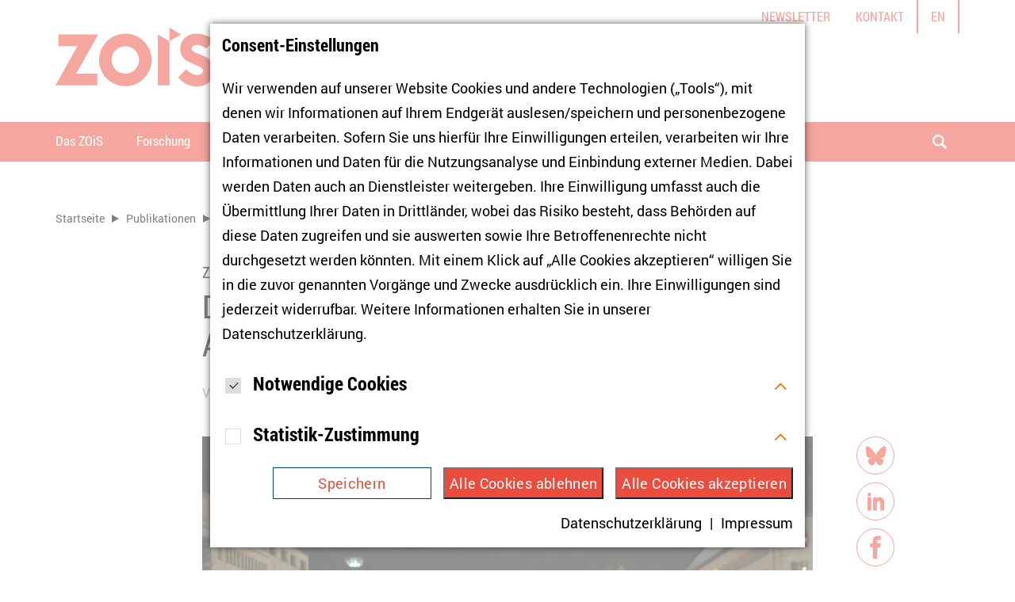

--- FILE ---
content_type: text/html; charset=utf-8
request_url: https://www.zois-berlin.de/publikationen/drei-stichworte-um-die-polnischen-abtreibungsproteste-besser-zu-verstehen
body_size: 56396
content:
<!DOCTYPE html>
<html dir="ltr" lang="de-DE">
<head>

<meta charset="utf-8">
<!-- 
	Realisierung: wegewerk GmbH <www.wegewerk.com>

	This website is powered by TYPO3 - inspiring people to share!
	TYPO3 is a free open source Content Management Framework initially created by Kasper Skaarhoj and licensed under GNU/GPL.
	TYPO3 is copyright 1998-2026 of Kasper Skaarhoj. Extensions are copyright of their respective owners.
	Information and contribution at https://typo3.org/
-->



<title>Drei Stichworte, um die polnischen Abtreibungsproteste besser zu verstehen</title>
<meta http-equiv="x-ua-compatible" content="IE=edge" />
<meta name="generator" content="TYPO3 CMS" />
<meta name="author" content="Zentrum für Osteuropa- und internationale Studien" />
<meta name="viewport" content="width=device-width, initial-scale=1" />
<meta property="og:title" content="Marianna Szczygielska und Piotr Goldstein: Drei Stichworte, um die polnischen Abtreibungsproteste besser zu verstehen" />
<meta property="og:description" content="Als der neue Verfassungsgerichtshof in Polen am 22. Oktober Abtreibung in nahezu allen Fällen verbot, brachen im ganzen Land sofort Proteste und Streiks aus. Mithilfe der drei Stichworte Wypierdalać, Kirchenaustritt und Berlin lässt sich die Dynamik dieser politischen Unruhen besser verstehen. " />
<meta property="og:image" content="https://www.zois-berlin.de/fileadmin/media/_processed_/3/1/csm_Abortion-protests_Poland__Piotr_Goldstein__e5496f6c78.jpg" />
<meta property="og:image:url" content="https://www.zois-berlin.de/fileadmin/media/_processed_/3/1/csm_Abortion-protests_Poland__Piotr_Goldstein__e5496f6c78.jpg" />
<meta property="og:image:width" content="2000" />
<meta property="og:image:height" content="1047" />
<meta name="twitter:card" content="summary_large_image" />
<meta name="twitter:title" content="Marianna Szczygielska und Piotr Goldstein: Drei Stichworte, um die polnischen Abtreibungsproteste besser zu verstehen" />
<meta name="twitter:description" content="Als der neue Verfassungsgerichtshof in Polen am 22. Oktober Abtreibung in nahezu allen Fällen verbot, brachen im ganzen Land sofort Proteste und Streiks aus. Mithilfe der drei Stichworte Wypierdalać, Kirchenaustritt und Berlin lässt sich die Dynamik dieser politischen Unruhen besser verstehen. " />
<meta name="twitter:image" content="https://www.zois-berlin.de/fileadmin/media/_processed_/3/1/csm_Abortion-protests_Poland__Piotr_Goldstein__e5496f6c78.jpg" />
<meta name="format-detection" content="telephone=no" />
<meta name="msapplication-tilecolor" content="#ffffff" />
<meta name="msapplication-tileimage" content="/typo3conf/ext/wwt3_sitepackage/Resources/Public/frontend/favicons/mstile-144x144.png" />
<meta name="msapplication-config" content="/typo3conf/ext/wwt3_sitepackage/Resources/Public/frontend/favicons/browserconfig.xml" />
<meta name="theme-color" content="#ffffff" />


<link rel="stylesheet" href="/typo3temp/assets/compressed/merged-2140381667fc5dc8bf665c2b62d2d0a8-e8426dc8bbe1a26a4c5369506f1709df.css?1759921382" media="all">






<meta property="og:url" content="https://www.zois-berlin.de/publikationen/drei-stichworte-um-die-polnischen-abtreibungsproteste-besser-zu-verstehen">
<script type="text/javascript">
    window.ww = {
        cookieNote: {
        cookieBannerText: '',
        buttonTextAll: '',
        buttonTextSave: '',
        }
    };
</script>
<link rel="apple-touch-icon" sizes="57x57" href="/typo3conf/ext/wwt3_sitepackage/Resources/Public/frontend/favicons/apple-touch-icon-57x57.png">
<link rel="apple-touch-icon" sizes="60x60" href="/typo3conf/ext/wwt3_sitepackage/Resources/Public/frontend/favicons/apple-touch-icon-60x60.png">
<link rel="apple-touch-icon" sizes="72x72" href="/typo3conf/ext/wwt3_sitepackage/Resources/Public/frontend/favicons/apple-touch-icon-72x72.png">
<link rel="apple-touch-icon" sizes="76x76" href="/typo3conf/ext/wwt3_sitepackage/Resources/Public/frontend/favicons/apple-touch-icon-76x76.png">
<link rel="apple-touch-icon" sizes="114x114" href="/typo3conf/ext/wwt3_sitepackage/Resources/Public/frontend/favicons/apple-touch-icon-114x114.png">
<link rel="apple-touch-icon" sizes="120x120" href="/typo3conf/ext/wwt3_sitepackage/Resources/Public/frontend/favicons/apple-touch-icon-120x120.png">
<link rel="apple-touch-icon" sizes="144x144" href="/typo3conf/ext/wwt3_sitepackage/Resources/Public/frontend/favicons/apple-touch-icon-144x144.png">
<link rel="apple-touch-icon" sizes="152x152" href="/typo3conf/ext/wwt3_sitepackage/Resources/Public/frontend/favicons/apple-touch-icon-152x152.png">
<link rel="apple-touch-icon" sizes="180x180" href="/typo3conf/ext/wwt3_sitepackage/Resources/Public/frontend/favicons/apple-touch-icon-180x180.png">
<link rel="icon" type="image/png" sizes="32x32" href="/typo3conf/ext/wwt3_sitepackage/Resources/Public/frontend/favicons/favicon-32x32.png">
<link rel="icon" type="image/png" sizes="194x194" href="/typo3conf/ext/wwt3_sitepackage/Resources/Public/frontend/favicons/favicon-194x194.png">
<link rel="icon" type="image/png" sizes="192x192" href="/typo3conf/ext/wwt3_sitepackage/Resources/Public/frontend/favicons/android-chrome-192x192.png">
<link rel="icon" type="image/png" sizes="16x16" href="/typo3conf/ext/wwt3_sitepackage/Resources/Public/frontend/favicons/favicon-16x16.png">
<link rel="manifest" href="/typo3conf/ext/wwt3_sitepackage/Resources/Public/frontend/favicons/site.webmanifest">
<link rel="mask-icon" href="/typo3conf/ext/wwt3_sitepackage/Resources/Public/frontend/favicons/safari-pinned-tab.svg" color="#ffffff">
<link rel="shortcut icon" href="/typo3conf/ext/wwt3_sitepackage/Resources/Public/frontend/favicons/favicon.ico"><script type="text/javascript">
    document.documentElement.classList.remove('no-js');
    document.documentElement.classList.add('js');
</script>
<link rel="canonical" href="https://www.zois-berlin.de/publikationen/drei-stichworte-um-die-polnischen-abtreibungsproteste-besser-zu-verstehen"/>

<link rel="alternate" hreflang="de-DE" href="https://www.zois-berlin.de/publikationen/drei-stichworte-um-die-polnischen-abtreibungsproteste-besser-zu-verstehen"/>
<link rel="alternate" hreflang="en-GB" href="https://www.zois-berlin.de/en/publications/three-keywords-to-better-understand-the-polish-abortion-protests"/>
<link rel="alternate" hreflang="x-default" href="https://www.zois-berlin.de/publikationen/drei-stichworte-um-die-polnischen-abtreibungsproteste-besser-zu-verstehen"/>
<script type="application/ld+json" id="ext-schema-jsonld">{"@context":"https://schema.org/","@type":"WebPage"}</script>
</head>
<body class="page-1247 pageType--article">


<div class="skiplinks">
    <ul>
                <li>
            <a title="Zum Hauptinhalt springen" href="#main">Zum Hauptinhalt springen</a>
        </li>
                <li>
            <a title="Zur Suche springen" href="#headerSearch">Zur Suche springen</a>
        </li>
            </ul>
</div>

<div class="offCanvas offCanvas--right offCanvas--push">

    <div class="offCanvas__offscreen">
        <div class="offCanvas__offscreen__wrapper">
            <div class="offCanvasContent" role="navigation">
    <div class="offCanvasContent__wrapper">
        <div class="offCanvasContent__header">

            <div class="headerSearch headerSearch--mobile" role="search">
    <form action="/suche?tx_indexedsearch_pi2%5Baction%5D=search&amp;tx_indexedsearch_pi2%5Bcontroller%5D=Search&amp;cHash=d4390ea7a6c2e9287f9b805cdf03ff9e" id="headerSearch--mobile" method="post">
        <div class="headerSearch__field">
            <label class="headerSearch__label" for="headerSearch__q--mobile"><span>Suche</span></label>
            <input class="headerSearch__q" id="headerSearch__q--mobile" name="tx_indexedsearch_pi2[search][sword]" type="search" required min="1" placeholder="Suchbegriff">
        </div>
        <button class="headerSearch__submit" type="submit"><span>suchen</span></button>
    </form>
</div>

            <!-- not defined as m-toggle as we then have two toggles and the classes set in toggle.js would get confused -->
<button class="offCanvasToggle offCanvasToggle--hide">
    <svg xmlns="http://www.w3.org/2000/svg" width="23" height="23" viewBox="0 0 23 23">
        <g fill="none" fill-rule="evenodd" stroke="currentColor" stroke-linecap="round" stroke-width="2" transform="translate(1)">
            <path d="M-3.6375,11.25 L24.6375,11.25" transform="rotate(45 10.5 11.25)"/>
            <path d="M-3.6375,11.25 L24.6375,11.25" transform="rotate(-45 10.5 11.25)"/>
        </g>
    </svg>

    <span class="offCanvasToggle__label"><span>Menü schliessen</span></span>
</button>


        </div>

        <div class="offCanvasContent__main">
            <nav class="mainNav">
    <div class="firstLevel">
        <ul class="firstLevel__list navMenu">
                            <li class="navItem">
                    <a href="/das-zois">Das ZOiS</a>
                                            <div class="secondLevel subNav">
                            <ul class="secondLevel__list subNav__group">
                                                                    <li>
                                                                                    <a href="/das-zois/ueber-uns">Über uns</a>
                                                                                                                    </li>
                                                                    <li>
                                                                                    <a href="/ueber-uns/chancengleichheit">Chancengleichheit</a>
                                                                                                                    </li>
                                                                    <li>
                                                                                    <a href="/ueber-uns/mitarbeiterinnen">Mitarbeiter*innen</a>
                                                                                                                    </li>
                                                                    <li>
                                                                                    <a href="/ueber-uns/kooperationen-wissenschaft">Kooperationen Wissenschaft+</a>
                                                                                                                    </li>
                                                                    <li>
                                                                                    <a href="/ueber-uns/nachwuchs">Nachwuchs</a>
                                                                                                                    </li>
                                                                    <li>
                                                                                    <a href="/ueber-uns/stellenausschreibungen">Stellenausschreibungen</a>
                                                                                                                    </li>
                                                                    <li>
                                                                                    <a href="/ueber-uns/aktuelles">Aktuelles</a>
                                                                                                                    </li>
                                                                    <li>
                                                                                    <a href="/jahresbericht">Jahresbericht</a>
                                                                                                                    </li>
                                                            </ul>
                        </div>
                                    </li>
                            <li class="navItem">
                    <a href="/forschung">Forschung</a>
                                            <div class="secondLevel subNav">
                            <ul class="secondLevel__list subNav__group">
                                                                    <li>
                                                                                    <a href="/forschung/forschungsschwerpunkte">Forschungsschwerpunkte</a>
                                                                                                                    </li>
                                                                    <li>
                                                                                    <a href="/forschung/drittmittelprojekte">Drittmittelgeförderte Projekte</a>
                                                                                                                    </li>
                                                                    <li>
                                                                                    <a href="/forschung/forschungsgrundsaetze">Forschungsgrundsätze</a>
                                                                                                                    </li>
                                                            </ul>
                        </div>
                                    </li>
                            <li class="navItem">
                    <a href="/publikationen">Publikationen</a>
                                            <div class="secondLevel subNav">
                            <ul class="secondLevel__list subNav__group">
                                                                    <li>
                                                                                    <a href="/publikationen">ZOiS-Publikationen</a>
                                                                                                                    </li>
                                                                    <li>
                                                                                    <a href="/publikationen/fachpublikationen">Fachpublikationen</a>
                                                                                                                    </li>
                                                                    <li>
                                                                                    <a href="/publikationen/zentralasien-analysen">Zentralasien-Analysen</a>
                                                                                                                    </li>
                                                            </ul>
                        </div>
                                    </li>
                            <li class="navItem">
                    <a href="/mediathek">Mediathek</a>
                                            <div class="secondLevel subNav">
                            <ul class="secondLevel__list subNav__group">
                                                                    <li>
                                                                                    <a href="/mediathek/veranstaltungsmitschnitte">Veranstaltungsmitschnitte</a>
                                                                                                                    </li>
                                                                    <li>
                                                                                    <a href="/mediathek/zois-lecture-series-ukraine">ZOiS Lecture Series: Ukraine</a>
                                                                                                                    </li>
                                                                    <li>
                                                                                    <a href="/mediathek/was-man-ueber-die-ukraine-wissen-sollte">Erklärvideos zur Ukraine</a>
                                                                                                                    </li>
                                                                    <li>
                                                                                    <a href="/podcast-roundtable-osteuropa">Podcast: Roundtable Osteuropa</a>
                                                                                                                    </li>
                                                            </ul>
                        </div>
                                    </li>
                            <li class="navItem">
                    <a href="/veranstaltungen">Veranstaltungen</a>
                                            <div class="secondLevel subNav">
                            <ul class="secondLevel__list subNav__group">
                                                                    <li>
                                                                                    <a href="/veranstaltungen">Aktuelle Veranstaltungen</a>
                                                                                                                    </li>
                                                                    <li>
                                                                                    <a href="/veranstaltungen/veranstaltungsarchiv">Veranstaltungsarchiv</a>
                                                                                                                    </li>
                                                            </ul>
                        </div>
                                    </li>
                            <li class="navItem">
                    <a href="/presse">Presse</a>
                                            <div class="secondLevel subNav">
                            <ul class="secondLevel__list subNav__group">
                                                                    <li>
                                                                                    <a href="/presse/expertinnen-finden">Expert*innen finden</a>
                                                                                                                    </li>
                                                                    <li>
                                                                                    <a href="/presse/expertinnenstimme">Expert*innenstimme</a>
                                                                                                                    </li>
                                                                    <li>
                                                                                    <a href="/presse/pressemitteilungen">Pressemitteilungen</a>
                                                                                                                    </li>
                                                                    <li>
                                                                                    <a href="/presse/zois-in-den-medien">ZOiS in den Medien</a>
                                                                                                                    </li>
                                                                    <li>
                                                                                    <a href="/presse/kontakt">Kontakt</a>
                                                                                                                    </li>
                                                            </ul>
                        </div>
                                    </li>
                    </ul>
    </div>
</nav>

            <div class="offCanvasContent__footer">
                <div class="offCanvasContent__footer--top">
                    <nav class="headerMetaNav">
    <ul>
                    <li>
                <a href="/newsletter">Newsletter</a>
            </li>
                    <li>
                <a href="/ueber-uns/mitarbeiterinnen">Kontakt</a>
            </li>
            </ul>
</nav>
                </div>
                <div class="offCanvasContent__footer--bottom">
                        <nav class="languageNav">
        <ul>
                                                                                                    <li>
                            <a href="/en/publications/three-keywords-to-better-understand-the-polish-abortion-protests">en</a>
                        </li>
                                                            </ul>
    </nav>
                </div>
            </div>
        </div>
    </div>
</div>
        </div>
    </div>


    <div class="offCanvas__onscreen">
        <header class="documentHeader">
    <div class="l-container l-container--large ">
        <div class="l-column l-column--full">
            <div class="documentHeader__container">
                <div class="documentHeader__logo">
                                        <a class="headerLogo" href="/" aria-label="Zur Startseite">
    <svg width="409px" height="75px" viewBox="0 0 409 75" version="1.1" xmlns="http://www.w3.org/2000/svg"
         xmlns:xlink="http://www.w3.org/1999/xlink">
        <!-- Generator: Sketch 45.2 (43514) - http://www.bohemiancoding.com/sketch -->
        <title>Page 1</title>
        <desc>Created with Sketch.</desc>
        <defs>
            <polygon id="path-1" points="0.6113 67 46.7143 67 46.7143 0.1774 0.6113 0.1774 0.6113 67"></polygon>
            <polygon id="path-3" points="0 75 408.378 75 408.378 0.874 0 0.874"></polygon>
        </defs>
        <g id="Symbols" stroke="none" stroke-width="1" fill="none" fill-rule="evenodd">
            <g id="Header_Start_04" transform="translate(-54.000000, -38.000000)">
                <g id="Page-1" transform="translate(54.000000, 37.000000)">
                    <polygon id="Fill-1" fill="#EA4D3E"
                             points="52.4601 9.4917 3.7721 9.4917 3.7721 24.1887 27.6561 24.1887 0.0001 73.7977 1.3831 73.7977 52.7361 73.7977 52.7361 59.0977 26.0951 59.0977 53.8461 9.4867"></polygon>
                    <g id="Group-119" transform="translate(0.000000, 0.126000)">
                        <g id="Group-4" transform="translate(154.000000, 8.000000)">
                            <mask id="mask-2" fill="white">
                                <use xlink:href="#path-1"></use>
                            </mask>
                            <g id="Clip-3"></g>
                            <path d="M24.2413,67.0004 C21.3753,67.0004 18.5603,66.5894 15.8793,65.7774 C12.9063,64.8814 10.4193,63.7454 8.2733,62.3044 C7.8963,62.0494 6.8013,61.2524 6.7733,61.2324 C5.7133,60.4714 4.7343,59.6624 3.8613,58.8294 C2.5553,57.5884 1.6763,56.7064 1.1683,56.1354 L0.6113,55.5074 L10.9283,45.2604 L11.1313,45.4594 C11.1313,45.4594 11.9533,46.2624 12.1653,46.4794 L12.3443,46.6664 C12.7573,47.0974 13.1133,47.4684 13.8893,48.0944 C14.7963,48.8264 15.8473,49.5364 17.0133,50.2054 C18.1803,50.8764 19.4233,51.4534 20.7093,51.9204 C22.8143,52.6874 24.8583,52.7924 27.1433,52.2564 C28.0833,52.0344 28.9493,51.6854 29.7193,51.2184 C30.4553,50.7714 31.0663,50.1734 31.5363,49.4394 C32.0173,48.6924 32.2003,47.9894 32.1903,46.9354 C32.1853,46.4764 32.0263,45.8504 31.8423,45.5664 C31.4823,45.0194 30.9513,44.4494 30.3033,43.9234 C29.5243,43.2904 28.4253,42.6024 27.0333,41.8764 C25.6193,41.1414 23.7193,40.1894 21.5603,39.3494 C18.9163,38.3434 16.7723,37.3974 14.6113,36.2874 C12.3483,35.1254 10.1903,33.6254 8.5373,32.0624 C6.7493,30.3764 5.5063,28.6864 4.6283,26.7444 C3.6993,24.6964 3.2273,22.3064 3.2273,19.6394 C3.2273,16.9234 3.7423,14.3394 4.7573,11.9614 C5.7703,9.5844 7.2343,7.4924 9.1113,5.7434 C10.9703,4.0054 13.2463,2.6274 15.8703,1.6434 C18.4793,0.6704 21.3873,0.1774 24.5153,0.1774 C26.2073,0.1774 28.0373,0.3994 29.9523,0.8374 C31.8413,1.2714 33.7033,1.8354 35.4883,2.5114 C37.2913,3.1984 39.0033,3.9984 40.5773,4.8944 C42.1693,5.7974 43.5213,6.7364 44.5973,7.6854 L45.2153,8.2304 L36.3603,19.3504 L35.6973,18.8964 C34.5753,18.1304 33.4033,17.4074 32.2113,16.7504 C31.2413,16.2364 30.0853,15.7334 28.7773,15.2574 C27.6063,14.8314 26.3243,14.6044 24.9683,14.5804 C22.0433,14.5204 20.7623,15.0364 19.4983,15.9274 C18.3033,16.7654 17.7223,17.9494 17.7223,19.5484 C17.7223,20.2164 17.9203,20.8084 18.3283,21.3574 C18.7803,21.9714 19.4103,22.5444 20.2033,23.0634 C21.0393,23.6114 22.0193,24.1244 23.1193,24.5864 C23.3903,24.7014 23.6733,24.8224 23.9603,24.9464 C24.8853,25.3474 25.8423,25.7614 26.7833,26.0744 C31.0503,27.7084 33.8233,28.9534 36.0673,30.2394 C38.6193,31.7014 40.7103,33.2884 42.2843,34.9554 C43.8823,36.6484 45.0353,38.5024 45.7103,40.4634 C46.3763,42.3974 46.7143,44.5314 46.7143,46.8074 C46.7143,49.5954 46.1363,52.2634 44.9943,54.7364 C43.8543,57.2034 42.2673,59.3684 40.2753,61.1694 C38.2853,62.9694 35.8923,64.4054 33.1643,65.4404 C30.4363,66.4754 27.4353,67.0004 24.2413,67.0004"
                                  id="Fill-2" fill="#EA4D3E" mask="url(#mask-2)"></path>
                        </g>
                        <path d="M88.0577,58.9447 C78.4717,58.9447 70.7017,51.1737 70.7017,41.5887 C70.7017,32.0027 78.4717,24.2317 88.0577,24.2317 C97.6437,24.2317 105.4137,32.0027 105.4137,41.5887 C105.4137,51.1737 97.6437,58.9447 88.0577,58.9447 M88.0577,8.3837 C69.7527,8.3837 54.9137,23.2227 54.9137,41.5277 C54.9137,59.8327 69.7527,74.6717 88.0577,74.6717 C106.3627,74.6717 121.2017,59.8327 121.2017,41.5277 C121.2017,23.2227 106.3627,8.3837 88.0577,8.3837"
                              id="Fill-5" fill="#EA4D3E"></path>
                        <polygon id="Fill-7" fill="#EA4D3E"
                                 points="158.4532 9.3608 143.7542 0.8748 143.7542 17.8468"></polygon>
                        <polygon id="Fill-9" fill="#EA4D3E"
                                 points="129.1144 9.3949 129.0544 9.3609 129.0544 73.7459 143.7544 73.7459 143.7544 17.8469"></polygon>
                        <polygon id="Fill-11" fill="#131413"
                                 points="226.0001 20.0912 218.2971 20.0912 218.2971 18.6682 223.2611 11.5522 218.4321 11.5522 218.4321 9.7392 225.8661 9.7392 225.8661 11.1552 220.9091 18.2792 226.0001 18.2792"></polygon>
                        <path d="M230.7589,13.5639 C230.2999,13.5639 229.9419,13.7089 229.6829,13.9989 C229.4229,14.2899 229.2739,14.7009 229.2359,15.2339 L232.2669,15.2339 C232.2569,14.7009 232.1179,14.2899 231.8489,13.9989 C231.5789,13.7089 231.2159,13.5639 230.7589,13.5639 M231.0629,20.2329 C229.7879,20.2329 228.7919,19.8809 228.0749,19.1779 C227.3579,18.4749 226.9989,17.4789 226.9989,16.1899 C226.9989,14.8639 227.3299,13.8379 227.9929,13.1139 C228.6559,12.3889 229.5729,12.0269 230.7429,12.0269 C231.8629,12.0269 232.7339,12.3449 233.3569,12.9829 C233.9799,13.6209 234.2909,14.5009 234.2909,15.6239 L234.2909,16.6709 L229.1869,16.6709 C229.2099,17.2859 229.3919,17.7639 229.7319,18.1089 C230.0719,18.4539 230.5479,18.6259 231.1609,18.6259 C231.6379,18.6259 232.0889,18.5759 232.5149,18.4769 C232.9389,18.3779 233.3819,18.2199 233.8449,18.0019 L233.8449,19.6729 C233.4679,19.8629 233.0639,20.0019 232.6339,20.0949 C232.2039,20.1869 231.6809,20.2329 231.0629,20.2329"
                              id="Fill-13" fill="#131413"></path>
                        <path d="M243.3536,20.0912 L241.1946,20.0912 L241.1946,15.4682 C241.1946,14.8972 241.0926,14.4682 240.8896,14.1832 C240.6866,13.8972 240.3636,13.7542 239.9196,13.7542 C239.3156,13.7542 238.8786,13.9562 238.6106,14.3602 C238.3406,14.7632 238.2066,15.4332 238.2066,16.3662 L238.2066,20.0912 L236.0466,20.0912 L236.0466,12.1752 L237.6966,12.1752 L237.9876,13.1882 L238.1076,13.1882 C238.3476,12.8062 238.6796,12.5172 239.1026,12.3202 C239.5246,12.1252 240.0046,12.0272 240.5426,12.0272 C241.4626,12.0272 242.1616,12.2762 242.6386,12.7742 C243.1156,13.2722 243.3536,13.9902 243.3536,14.9302 L243.3536,20.0912 Z"
                              id="Fill-15" fill="#131413"></path>
                        <path d="M248.9113,18.5121 C249.2893,18.5121 249.7423,18.4301 250.2703,18.2651 L250.2703,19.8711 C249.7333,20.1131 249.0713,20.2331 248.2883,20.2331 C247.4253,20.2331 246.7963,20.0141 246.4013,19.5771 C246.0073,19.1411 245.8093,18.4871 245.8093,17.6131 L245.8093,13.7971 L244.7763,13.7971 L244.7763,12.8841 L245.9663,12.1611 L246.5893,10.4911 L247.9703,10.4911 L247.9703,12.1751 L250.1863,12.1751 L250.1863,13.7971 L247.9703,13.7971 L247.9703,17.6131 C247.9703,17.9201 248.0563,18.1471 248.2273,18.2921 C248.4003,18.4391 248.6283,18.5121 248.9113,18.5121"
                              id="Fill-17" fill="#131413"></path>
                        <path d="M256.2882,12.0268 C256.5812,12.0268 256.8242,12.0478 257.0182,12.0908 L256.8542,14.1158 C256.6812,14.0688 256.4682,14.0448 256.2182,14.0448 C255.5282,14.0448 254.9912,14.2218 254.6062,14.5758 C254.2222,14.9298 254.0302,15.4248 254.0302,16.0628 L254.0302,20.0908 L251.8702,20.0908 L251.8702,12.1748 L253.5072,12.1748 L253.8252,13.5068 L253.9312,13.5068 C254.1772,13.0628 254.5082,12.7058 254.9262,12.4338 C255.3432,12.1628 255.7982,12.0268 256.2882,12.0268"
                              id="Fill-19" fill="#131413"></path>
                        <path d="M264.0626,20.0912 L263.7726,19.0782 L263.6596,19.0782 C263.4276,19.4462 263.0996,19.7312 262.6746,19.9322 C262.2506,20.1322 261.7666,20.2332 261.2236,20.2332 C260.2936,20.2332 259.5926,19.9842 259.1206,19.4862 C258.6486,18.9872 258.4136,18.2722 258.4136,17.3372 L258.4136,12.1752 L260.5726,12.1752 L260.5726,16.7992 C260.5726,17.3702 260.6726,17.7982 260.8756,18.0842 C261.0796,18.3692 261.4036,18.5122 261.8466,18.5122 C262.4506,18.5122 262.8876,18.3112 263.1566,17.9062 C263.4246,17.5032 263.5596,16.8342 263.5596,15.9002 L263.5596,12.1752 L265.7196,12.1752 L265.7196,20.0912 L264.0626,20.0912 Z"
                              id="Fill-21" fill="#131413"></path>
                        <path d="M274.7823,20.0912 L272.6223,20.0912 L272.6223,15.4682 C272.6223,14.8972 272.5263,14.4682 272.3353,14.1832 C272.1453,13.8972 271.8433,13.7542 271.4323,13.7542 C270.8803,13.7542 270.4793,13.9572 270.2293,14.3632 C269.9793,14.7692 269.8543,15.4372 269.8543,16.3662 L269.8543,20.0912 L267.6943,20.0912 L267.6943,12.1752 L269.3453,12.1752 L269.6343,13.1882 L269.7553,13.1882 C269.9683,12.8242 270.2743,12.5402 270.6753,12.3352 C271.0773,12.1292 271.5363,12.0272 272.0553,12.0272 C273.2413,12.0272 274.0443,12.4142 274.4643,13.1882 L274.6553,13.1882 C274.8663,12.8202 275.1783,12.5342 275.5933,12.3312 C276.0053,12.1282 276.4713,12.0272 276.9913,12.0272 C277.8873,12.0272 278.5653,12.2572 279.0263,12.7172 C279.4873,13.1772 279.7163,13.9152 279.7163,14.9302 L279.7163,20.0912 L277.5503,20.0912 L277.5503,15.4682 C277.5503,14.8972 277.4543,14.4682 277.2623,14.1832 C277.0733,13.8972 276.7703,13.7542 276.3603,13.7542 C275.8333,13.7542 275.4363,13.9442 275.1753,14.3202 C274.9133,14.6982 274.7823,15.2982 274.7823,16.1192 L274.7823,20.0912 Z"
                              id="Fill-23" fill="#131413"></path>
                        <path d="M290.0753,13.7973 L288.2063,13.7973 L288.2063,20.0913 L286.0463,20.0913 L286.0463,13.7973 L284.8563,13.7973 L284.8563,12.7563 L286.0463,12.1753 L286.0463,11.5953 C286.0463,10.6933 286.2683,10.0353 286.7123,9.6193 C287.1553,9.2043 287.8663,8.9963 288.8433,8.9963 C289.5893,8.9963 290.2533,9.1083 290.8333,9.3293 L290.2803,10.9153 C289.8463,10.7783 289.4443,10.7103 289.0773,10.7103 C288.7703,10.7103 288.5483,10.8013 288.4113,10.9833 C288.2743,11.1643 288.2063,11.3973 288.2063,11.6803 L288.2063,12.1753 L290.0753,12.1753 L290.0753,13.7973 Z"
                              id="Fill-25" fill="#131413"></path>
                        <path d="M295.3429,10.144 C295.3429,9.813 295.4389,9.572 295.6299,9.418 C295.8219,9.265 296.0579,9.188 296.3409,9.188 C296.6479,9.188 296.8919,9.273 297.0729,9.443 C297.2549,9.613 297.3469,9.846 297.3469,10.144 C297.3469,10.432 297.2549,10.661 297.0699,10.831 C296.8859,11 296.6439,11.085 296.3409,11.085 C296.0579,11.085 295.8219,11.008 295.6299,10.855 C295.4389,10.702 295.3429,10.464 295.3429,10.144 L295.3429,10.144 Z M292.4889,10.144 C292.4889,9.837 292.5769,9.601 292.7549,9.436 C292.9329,9.271 293.1709,9.188 293.4739,9.188 C293.7839,9.188 294.0289,9.275 294.2059,9.45 C294.3839,9.624 294.4719,9.856 294.4719,10.144 C294.4719,10.427 294.3819,10.655 294.2019,10.827 C294.0229,10.999 293.7809,11.085 293.4739,11.085 C293.1709,11.085 292.9329,11.002 292.7549,10.837 C292.5769,10.672 292.4889,10.441 292.4889,10.144 L292.4889,10.144 Z M296.9209,20.091 L296.6319,19.079 L296.5189,19.079 C296.2859,19.447 295.9579,19.731 295.5339,19.932 C295.1089,20.132 294.6259,20.233 294.0829,20.233 C293.1539,20.233 292.4519,19.984 291.9799,19.486 C291.5069,18.988 291.2709,18.272 291.2709,17.337 L291.2709,12.175 L293.4309,12.175 L293.4309,16.799 C293.4309,17.371 293.5319,17.798 293.7359,18.084 C293.9389,18.37 294.2609,18.512 294.7059,18.512 C295.3099,18.512 295.7449,18.311 296.0149,17.907 C296.2839,17.503 296.4189,16.834 296.4189,15.9 L296.4189,12.175 L298.5769,12.175 L298.5769,20.091 L296.9209,20.091 Z"
                              id="Fill-27" fill="#131413"></path>
                        <path d="M304.6827,12.0268 C304.9757,12.0268 305.2177,12.0478 305.4117,12.0908 L305.2487,14.1158 C305.0737,14.0688 304.8627,14.0448 304.6127,14.0448 C303.9227,14.0448 303.3857,14.2218 303.0007,14.5758 C302.6167,14.9298 302.4227,15.4248 302.4227,16.0628 L302.4227,20.0908 L300.2647,20.0908 L300.2647,12.1748 L301.8997,12.1748 L302.2177,13.5068 L302.3257,13.5068 C302.5697,13.0628 302.9017,12.7058 303.3197,12.4338 C303.7377,12.1628 304.1907,12.0268 304.6827,12.0268"
                              id="Fill-29" fill="#131413"></path>
                        <path d="M312.6261,14.9018 C312.6261,16.0578 312.8451,16.9288 313.2841,17.5138 C313.7241,18.0988 314.3801,18.3918 315.2531,18.3918 C317.0031,18.3918 317.8781,17.2288 317.8781,14.9018 C317.8781,12.5698 317.0091,11.4038 315.2671,11.4038 C314.3941,11.4038 313.7351,11.6978 313.2901,12.2858 C312.8471,12.8738 312.6261,13.7458 312.6261,14.9018 M320.1811,14.9018 C320.1811,16.6148 319.7551,17.9318 318.9051,18.8518 C318.0561,19.7728 316.8391,20.2328 315.2531,20.2328 C313.6671,20.2328 312.4481,19.7728 311.5991,18.8518 C310.7491,17.9318 310.3251,16.6098 310.3251,14.8868 C310.3251,13.1648 310.7511,11.8488 311.6031,10.9398 C312.4541,10.0318 313.6751,9.5778 315.2671,9.5778 C316.8561,9.5778 318.0731,10.0358 318.9171,10.9508 C319.7591,11.8668 320.1811,13.1828 320.1811,14.9018"
                              id="Fill-31" fill="#131413"></path>
                        <path d="M327.3878,17.7406 C327.3878,18.5526 327.1048,19.1716 326.5418,19.5946 C325.9778,20.0206 325.1338,20.2326 324.0108,20.2326 C323.4348,20.2326 322.9428,20.1936 322.5378,20.1156 C322.1318,20.0386 321.7508,19.9236 321.3978,19.7726 L321.3978,17.9886 C321.7978,18.1776 322.2508,18.3356 322.7528,18.4626 C323.2568,18.5906 323.6988,18.6536 324.0808,18.6536 C324.8648,18.6536 325.2568,18.4276 325.2568,17.9736 C325.2568,17.8036 325.2038,17.6666 325.1008,17.5596 C324.9968,17.4536 324.8178,17.3336 324.5618,17.1986 C324.3078,17.0646 323.9678,16.9076 323.5418,16.7276 C322.9348,16.4726 322.4878,16.2376 322.2008,16.0196 C321.9148,15.8036 321.7078,15.5536 321.5768,15.2726 C321.4488,14.9926 321.3838,14.6466 321.3838,14.2356 C321.3838,13.5326 321.6558,12.9886 322.2008,12.6036 C322.7468,12.2196 323.5188,12.0266 324.5208,12.0266 C325.4738,12.0266 326.4018,12.2346 327.3018,12.6496 L326.6518,14.2076 C326.2548,14.0376 325.8838,13.8986 325.5398,13.7906 C325.1948,13.6806 324.8428,13.6276 324.4838,13.6276 C323.8468,13.6276 323.5288,13.7996 323.5288,14.1436 C323.5288,14.3376 323.6318,14.5056 323.8368,14.6466 C324.0418,14.7886 324.4918,14.9986 325.1848,15.2766 C325.8038,15.5266 326.2568,15.7606 326.5438,15.9776 C326.8328,16.1946 327.0458,16.4446 327.1828,16.7276 C327.3198,17.0116 327.3878,17.3486 327.3878,17.7406"
                              id="Fill-33" fill="#131413"></path>
                        <path d="M332.4073,18.5121 C332.7843,18.5121 333.2373,18.4301 333.7663,18.2651 L333.7663,19.8711 C333.2273,20.1131 332.5673,20.2331 331.7843,20.2331 C330.9193,20.2331 330.2903,20.0141 329.8973,19.5771 C329.5033,19.1411 329.3053,18.4871 329.3053,17.6131 L329.3053,13.7971 L328.2723,13.7971 L328.2723,12.8841 L329.4623,12.1611 L330.0853,10.4911 L331.4643,10.4911 L331.4643,12.1751 L333.6803,12.1751 L333.6803,13.7971 L331.4643,13.7971 L331.4643,17.6131 C331.4643,17.9201 331.5523,18.1471 331.7233,18.2921 C331.8953,18.4391 332.1243,18.5121 332.4073,18.5121"
                              id="Fill-35" fill="#131413"></path>
                        <path d="M338.6437,13.5639 C338.1867,13.5639 337.8277,13.7089 337.5677,13.9989 C337.3077,14.2899 337.1597,14.7009 337.1227,15.2339 L340.1517,15.2339 C340.1417,14.7009 340.0027,14.2899 339.7337,13.9989 C339.4657,13.7089 339.1027,13.5639 338.6437,13.5639 M338.9487,20.2329 C337.6747,20.2329 336.6787,19.8809 335.9597,19.1779 C335.2437,18.4749 334.8837,17.4789 334.8837,16.1899 C334.8837,14.8639 335.2157,13.8379 335.8797,13.1139 C336.5417,12.3889 337.4597,12.0269 338.6297,12.0269 C339.7487,12.0269 340.6207,12.3449 341.2437,12.9829 C341.8667,13.6209 342.1767,14.5009 342.1767,15.6239 L342.1767,16.6709 L337.0717,16.6709 C337.0947,17.2859 337.2787,17.7639 337.6187,18.1089 C337.9577,18.4539 338.4347,18.6259 339.0477,18.6259 C339.5247,18.6259 339.9757,18.5759 340.3997,18.4769 C340.8257,18.3779 341.2687,18.2199 341.7317,18.0019 L341.7317,19.6729 C341.3527,19.8629 340.9507,20.0019 340.5207,20.0949 C340.0907,20.1869 339.5677,20.2329 338.9487,20.2329"
                              id="Fill-37" fill="#131413"></path>
                        <path d="M349.5402,20.0912 L349.2512,19.0782 L349.1382,19.0782 C348.9052,19.4462 348.5772,19.7312 348.1532,19.9322 C347.7282,20.1322 347.2452,20.2332 346.7022,20.2332 C345.7722,20.2332 345.0712,19.9842 344.5992,19.4862 C344.1262,18.9872 343.8902,18.2722 343.8902,17.3372 L343.8902,12.1752 L346.0502,12.1752 L346.0502,16.7992 C346.0502,17.3702 346.1512,17.7982 346.3542,18.0842 C346.5582,18.3692 346.8802,18.5122 347.3252,18.5122 C347.9292,18.5122 348.3642,18.3112 348.6342,17.9062 C348.9032,17.5032 349.0382,16.8342 349.0382,15.9002 L349.0382,12.1752 L351.1962,12.1752 L351.1962,20.0912 L349.5402,20.0912 Z"
                              id="Fill-39" fill="#131413"></path>
                        <path d="M357.5909,12.0268 C357.8839,12.0268 358.1259,12.0478 358.3199,12.0908 L358.1569,14.1158 C357.9819,14.0688 357.7709,14.0448 357.5209,14.0448 C356.8309,14.0448 356.2939,14.2218 355.9089,14.5758 C355.5249,14.9298 355.3309,15.4248 355.3309,16.0628 L355.3309,20.0908 L353.1729,20.0908 L353.1729,12.1748 L354.8079,12.1748 L355.1259,13.5068 L355.2339,13.5068 C355.4779,13.0628 355.8099,12.7058 356.2279,12.4338 C356.6459,12.1628 357.0989,12.0268 357.5909,12.0268"
                              id="Fill-41" fill="#131413"></path>
                        <path d="M361.3351,16.1196 C361.3351,16.9026 361.4641,17.4956 361.7221,17.8956 C361.9781,18.2976 362.3971,18.4986 362.9781,18.4986 C363.5541,18.4986 363.9681,18.2996 364.2201,17.8996 C364.4741,17.5016 364.5991,16.9076 364.5991,16.1196 C364.5991,15.3356 364.4721,14.7486 364.2161,14.3566 C363.9621,13.9646 363.5441,13.7686 362.9641,13.7686 C362.3881,13.7686 361.9721,13.9636 361.7181,14.3526 C361.4621,14.7426 361.3351,15.3316 361.3351,16.1196 M366.8081,16.1196 C366.8081,17.4076 366.4681,18.4156 365.7881,19.1416 C365.1081,19.8696 364.1631,20.2326 362.9501,20.2326 C362.1901,20.2326 361.5191,20.0666 360.9391,19.7336 C360.3581,19.4006 359.9111,18.9236 359.6011,18.3006 C359.2881,17.6776 359.1341,16.9496 359.1341,16.1196 C359.1341,14.8256 359.4721,13.8206 360.1461,13.1026 C360.8211,12.3866 361.7691,12.0266 362.9911,12.0266 C363.7511,12.0266 364.4231,12.1916 365.0031,12.5226 C365.5831,12.8526 366.0281,13.3276 366.3411,13.9456 C366.6511,14.5636 366.8081,15.2886 366.8081,16.1196"
                              id="Fill-43" fill="#131413"></path>
                        <path d="M372.3019,13.7543 C371.7689,13.7543 371.3799,13.9183 371.1339,14.2463 C370.8879,14.5743 370.7609,15.1163 370.7509,15.8713 L370.7509,16.1053 C370.7509,16.9543 370.8779,17.5643 371.1299,17.9323 C371.3839,18.3003 371.7819,18.4833 372.3309,18.4833 C373.2979,18.4833 373.7819,17.6863 373.7819,16.0913 C373.7819,15.3123 373.6629,14.7283 373.4249,14.3383 C373.1869,13.9493 372.8119,13.7543 372.3019,13.7543 M372.9409,20.2333 C372.0089,20.2333 371.2809,19.8953 370.7509,19.2203 L370.6379,19.2203 C370.7139,19.8813 370.7509,20.2633 370.7509,20.3673 L370.7509,23.5743 L368.5929,23.5743 L368.5929,12.1753 L370.3489,12.1753 L370.6539,13.2023 L370.7509,13.2023 C371.2569,12.4183 372.0049,12.0263 372.9969,12.0263 C373.9309,12.0263 374.6629,12.3883 375.1909,13.1103 C375.7199,13.8323 375.9839,14.8353 375.9839,16.1193 C375.9839,16.9643 375.8609,17.6983 375.6129,18.3213 C375.3649,18.9443 375.0109,19.4183 374.5539,19.7443 C374.0969,20.0693 373.5579,20.2333 372.9409,20.2333"
                              id="Fill-45" fill="#131413"></path>
                        <path d="M382.1573,16.4233 L381.3233,16.4523 C380.6943,16.4713 380.2273,16.5843 379.9213,16.7923 C379.6143,16.9993 379.4603,17.3163 379.4603,17.7403 C379.4603,18.3493 379.8093,18.6533 380.5093,18.6533 C381.0093,18.6533 381.4093,18.5103 381.7083,18.2223 C382.0093,17.9343 382.1573,17.5523 382.1573,17.0753 L382.1573,16.4233 Z M382.7963,20.0913 L382.3783,19.0153 L382.3213,19.0153 C381.9583,19.4733 381.5833,19.7903 381.1983,19.9673 C380.8133,20.1443 380.3113,20.2333 379.6943,20.2333 C378.9343,20.2333 378.3353,20.0163 377.8993,19.5813 C377.4623,19.1473 377.2453,18.5283 377.2453,17.7263 C377.2453,16.8863 377.5383,16.2673 378.1263,15.8673 C378.7143,15.4693 379.5983,15.2483 380.7843,15.2063 L382.1573,15.1633 L382.1573,14.8173 C382.1573,14.0143 381.7473,13.6123 380.9273,13.6123 C380.2943,13.6123 379.5503,13.8043 378.6963,14.1873 L377.9813,12.7283 C378.8913,12.2513 379.9013,12.0133 381.0113,12.0133 C382.0733,12.0133 382.8873,12.2443 383.4543,12.7063 C384.0203,13.1693 384.3033,13.8723 384.3033,14.8173 L384.3033,20.0913 L382.7963,20.0913 Z"
                              id="Fill-47" fill="#131413"></path>
                        <mask id="mask-4" fill="white">
                            <use xlink:href="#path-3"></use>
                        </mask>
                        <g id="Clip-50"></g>
                        <polygon id="Fill-49" fill="#131413" mask="url(#mask-4)"
                                 points="386.405 17.09 390.208 17.09 390.208 15.32 386.405 15.32"></polygon>
                        <path d="M224.6906,37.0912 L224.4006,36.0782 L224.2876,36.0782 C224.0556,36.4462 223.7276,36.7312 223.3026,36.9322 C222.8786,37.1322 222.3936,37.2332 221.8516,37.2332 C220.9206,37.2332 220.2206,36.9842 219.7496,36.4862 C219.2766,35.9872 219.0406,35.2722 219.0406,34.3372 L219.0406,29.1752 L221.2006,29.1752 L221.2006,33.7992 C221.2006,34.3702 221.3016,34.7982 221.5046,35.0842 C221.7086,35.3692 222.0306,35.5122 222.4746,35.5122 C223.0796,35.5122 223.5146,35.3112 223.7846,34.9062 C224.0536,34.5032 224.1876,33.8342 224.1876,32.9002 L224.1876,29.1752 L226.3466,29.1752 L226.3466,37.0912 L224.6906,37.0912 Z"
                              id="Fill-51" fill="#131413" mask="url(#mask-4)"></path>
                        <path d="M235.7892,37.0912 L233.6302,37.0912 L233.6302,32.4682 C233.6302,31.8972 233.5282,31.4682 233.3252,31.1832 C233.1222,30.8972 232.7992,30.7542 232.3552,30.7542 C231.7512,30.7542 231.3142,30.9562 231.0462,31.3602 C230.7762,31.7632 230.6422,32.4332 230.6422,33.3662 L230.6422,37.0912 L228.4822,37.0912 L228.4822,29.1752 L230.1322,29.1752 L230.4232,30.1882 L230.5432,30.1882 C230.7832,29.8062 231.1152,29.5172 231.5382,29.3202 C231.9602,29.1252 232.4402,29.0272 232.9782,29.0272 C233.8982,29.0272 234.5972,29.2762 235.0742,29.7742 C235.5512,30.2722 235.7892,30.9902 235.7892,31.9302 L235.7892,37.0912 Z"
                              id="Fill-52" fill="#131413" mask="url(#mask-4)"></path>
                        <path d="M241.1456,35.5121 C241.6986,35.5121 242.1026,35.3521 242.3596,35.0311 C242.6166,34.7101 242.7566,34.1641 242.7806,33.3961 L242.7806,33.1611 C242.7806,32.3121 242.6496,31.7031 242.3876,31.3351 C242.1256,30.9671 241.7006,30.7831 241.1106,30.7831 C240.6276,30.7831 240.2546,30.9871 239.9876,31.3951 C239.7216,31.8031 239.5866,32.3971 239.5866,33.1761 C239.5866,33.9541 239.7216,34.5381 239.9916,34.9281 C240.2606,35.3181 240.6456,35.5121 241.1456,35.5121 M240.3876,37.2331 C239.4586,37.2331 238.7276,36.8711 238.1966,36.1501 C237.6656,35.4271 237.3996,34.4271 237.3996,33.1481 C237.3996,31.8501 237.6696,30.8381 238.2096,30.1141 C238.7506,29.3891 239.4956,29.0271 240.4446,29.0271 C241.4406,29.0271 242.2006,29.4141 242.7236,30.1881 L242.7946,30.1881 C242.6866,29.5981 242.6316,29.0721 242.6316,28.6091 L242.6316,26.0741 L244.7976,26.0741 L244.7976,37.0911 L243.1416,37.0911 L242.7236,36.0651 L242.6316,36.0651 C242.1416,36.8431 241.3936,37.2331 240.3876,37.2331"
                              id="Fill-53" fill="#131413" mask="url(#mask-4)"></path>
                        <path d="M250.564,37.091 L252.722,37.091 L252.722,29.175 L250.564,29.175 L250.564,37.091 Z M250.472,27.129 C250.472,26.426 250.862,26.075 251.646,26.075 C252.43,26.075 252.821,26.426 252.821,27.129 C252.821,27.464 252.724,27.725 252.528,27.912 C252.332,28.098 252.038,28.192 251.646,28.192 C250.862,28.192 250.472,27.837 250.472,27.129 L250.472,27.129 Z"
                              id="Fill-54" fill="#131413" mask="url(#mask-4)"></path>
                        <path d="M261.8741,37.0912 L259.7161,37.0912 L259.7161,32.4682 C259.7161,31.8972 259.6141,31.4682 259.4111,31.1832 C259.2081,30.8972 258.8841,30.7542 258.4401,30.7542 C257.8371,30.7542 257.3991,30.9562 257.1311,31.3602 C256.8621,31.7632 256.7281,32.4332 256.7281,33.3662 L256.7281,37.0912 L254.5671,37.0912 L254.5671,29.1752 L256.2181,29.1752 L256.5081,30.1882 L256.6281,30.1882 C256.8681,29.8062 257.2001,29.5172 257.6231,29.3202 C258.0461,29.1252 258.5261,29.0272 259.0631,29.0272 C259.9831,29.0272 260.6831,29.2762 261.1591,29.7742 C261.6361,30.2722 261.8741,30.9902 261.8741,31.9302 L261.8741,37.0912 Z"
                              id="Fill-55" fill="#131413" mask="url(#mask-4)"></path>
                        <path d="M267.3019,35.5121 C267.6789,35.5121 268.1319,35.4301 268.6609,35.2651 L268.6609,36.8711 C268.1229,37.1131 267.4619,37.2331 266.6789,37.2331 C265.8149,37.2331 265.1859,37.0141 264.7919,36.5771 C264.3979,36.1411 264.1999,35.4871 264.1999,34.6131 L264.1999,30.7971 L263.1669,30.7971 L263.1669,29.8841 L264.3569,29.1611 L264.9799,27.4911 L266.3609,27.4911 L266.3609,29.1751 L268.5759,29.1751 L268.5759,30.7971 L266.3609,30.7971 L266.3609,34.6131 C266.3609,34.9201 266.4469,35.1471 266.6179,35.2921 C266.7899,35.4391 267.0189,35.5121 267.3019,35.5121"
                              id="Fill-56" fill="#131413" mask="url(#mask-4)"></path>
                        <path d="M273.4093,30.5639 C272.9503,30.5639 272.5933,30.7089 272.3333,30.9989 C272.0733,31.2899 271.9253,31.7009 271.8863,32.2339 L274.9173,32.2339 C274.9073,31.7009 274.7683,31.2899 274.4993,30.9989 C274.2293,30.7089 273.8663,30.5639 273.4093,30.5639 M273.7123,37.2329 C272.4383,37.2329 271.4423,36.8809 270.7253,36.1779 C270.0073,35.4749 269.6493,34.4789 269.6493,33.1899 C269.6493,31.8639 269.9813,30.8379 270.6433,30.1139 C271.3073,29.3889 272.2233,29.0269 273.3933,29.0269 C274.5133,29.0269 275.3843,29.3449 276.0073,29.9829 C276.6303,30.6209 276.9403,31.5009 276.9403,32.6239 L276.9403,33.6709 L271.8373,33.6709 C271.8603,34.2859 272.0423,34.7639 272.3823,35.1089 C272.7223,35.4539 273.1983,35.6259 273.8113,35.6259 C274.2883,35.6259 274.7393,35.5759 275.1653,35.4769 C275.5893,35.3779 276.0323,35.2199 276.4953,35.0019 L276.4953,36.6729 C276.1183,36.8629 275.7143,37.0019 275.2843,37.0949 C274.8543,37.1869 274.3313,37.2329 273.7123,37.2329"
                              id="Fill-57" fill="#131413" mask="url(#mask-4)"></path>
                        <path d="M282.9855,29.0268 C283.2785,29.0268 283.5225,29.0478 283.7155,29.0908 L283.5515,31.1158 C283.3785,31.0688 283.1655,31.0448 282.9155,31.0448 C282.2255,31.0448 281.6885,31.2218 281.3035,31.5758 C280.9195,31.9298 280.7275,32.4248 280.7275,33.0628 L280.7275,37.0908 L278.5675,37.0908 L278.5675,29.1748 L280.2045,29.1748 L280.5225,30.5068 L280.6285,30.5068 C280.8745,30.0628 281.2065,29.7058 281.6225,29.4338 C282.0405,29.1628 282.4955,29.0268 282.9855,29.0268"
                              id="Fill-58" fill="#131413" mask="url(#mask-4)"></path>
                        <path d="M292.3273,37.0912 L290.1693,37.0912 L290.1693,32.4682 C290.1693,31.8972 290.0673,31.4682 289.8643,31.1832 C289.6613,30.8972 289.3373,30.7542 288.8933,30.7542 C288.2903,30.7542 287.8523,30.9562 287.5833,31.3602 C287.3153,31.7632 287.1813,32.4332 287.1813,33.3662 L287.1813,37.0912 L285.0203,37.0912 L285.0203,29.1752 L286.6713,29.1752 L286.9603,30.1882 L287.0813,30.1882 C287.3213,29.8062 287.6533,29.5172 288.0753,29.3202 C288.4993,29.1252 288.9793,29.0272 289.5163,29.0272 C290.4363,29.0272 291.1363,29.2762 291.6123,29.7742 C292.0893,30.2722 292.3273,30.9902 292.3273,31.9302 L292.3273,37.0912 Z"
                              id="Fill-59" fill="#131413" mask="url(#mask-4)"></path>
                        <path d="M298.8097,33.4233 L297.9757,33.4523 C297.3467,33.4713 296.8797,33.5843 296.5737,33.7923 C296.2667,33.9993 296.1127,34.3163 296.1127,34.7403 C296.1127,35.3493 296.4617,35.6533 297.1617,35.6533 C297.6617,35.6533 298.0617,35.5103 298.3607,35.2223 C298.6617,34.9343 298.8097,34.5523 298.8097,34.0753 L298.8097,33.4233 Z M299.4487,37.0913 L299.0307,36.0153 L298.9737,36.0153 C298.6107,36.4733 298.2357,36.7903 297.8507,36.9673 C297.4657,37.1443 296.9637,37.2333 296.3467,37.2333 C295.5867,37.2333 294.9877,37.0163 294.5517,36.5813 C294.1147,36.1473 293.8977,35.5283 293.8977,34.7263 C293.8977,33.8863 294.1907,33.2673 294.7787,32.8673 C295.3667,32.4693 296.2507,32.2483 297.4367,32.2063 L298.8097,32.1633 L298.8097,31.8173 C298.8097,31.0143 298.3997,30.6123 297.5797,30.6123 C296.9467,30.6123 296.2027,30.8043 295.3487,31.1873 L294.6337,29.7283 C295.5437,29.2513 296.5537,29.0133 297.6637,29.0133 C298.7257,29.0133 299.5397,29.2443 300.1067,29.7063 C300.6727,30.1693 300.9557,30.8723 300.9557,31.8173 L300.9557,37.0913 L299.4487,37.0913 Z"
                              id="Fill-60" fill="#131413" mask="url(#mask-4)"></path>
                        <path d="M306.382,35.5121 C306.759,35.5121 307.212,35.4301 307.741,35.2651 L307.741,36.8711 C307.204,37.1131 306.542,37.2331 305.759,37.2331 C304.896,37.2331 304.267,37.0141 303.872,36.5771 C303.478,36.1411 303.28,35.4871 303.28,34.6131 L303.28,30.7971 L302.247,30.7971 L302.247,29.8841 L303.437,29.1611 L304.06,27.4911 L305.441,27.4911 L305.441,29.1751 L307.657,29.1751 L307.657,30.7971 L305.441,30.7971 L305.441,34.6131 C305.441,34.9201 305.527,35.1471 305.698,35.2921 C305.872,35.4391 306.099,35.5121 306.382,35.5121"
                              id="Fill-61" fill="#131413" mask="url(#mask-4)"></path>
                        <path d="M309.21,37.091 L311.37,37.091 L311.37,29.175 L309.21,29.175 L309.21,37.091 Z M309.118,27.129 C309.118,26.426 309.511,26.075 310.294,26.075 C311.077,26.075 311.47,26.426 311.47,27.129 C311.47,27.464 311.37,27.725 311.175,27.912 C310.98,28.098 310.685,28.192 310.294,28.192 C309.511,28.192 309.118,27.837 309.118,27.129 L309.118,27.129 Z"
                              id="Fill-62" fill="#131413" mask="url(#mask-4)"></path>
                        <path d="M315.2257,33.1196 C315.2257,33.9026 315.3547,34.4956 315.6127,34.8956 C315.8687,35.2976 316.2877,35.4986 316.8687,35.4986 C317.4447,35.4986 317.8587,35.2996 318.1107,34.8996 C318.3647,34.5016 318.4897,33.9076 318.4897,33.1196 C318.4897,32.3356 318.3627,31.7486 318.1067,31.3566 C317.8527,30.9646 317.4347,30.7686 316.8547,30.7686 C316.2787,30.7686 315.8627,30.9636 315.6087,31.3526 C315.3527,31.7426 315.2257,32.3316 315.2257,33.1196 M320.6987,33.1196 C320.6987,34.4076 320.3587,35.4156 319.6787,36.1416 C318.9987,36.8696 318.0537,37.2326 316.8407,37.2326 C316.0807,37.2326 315.4097,37.0666 314.8297,36.7336 C314.2487,36.4006 313.8017,35.9236 313.4917,35.3006 C313.1787,34.6776 313.0247,33.9496 313.0247,33.1196 C313.0247,31.8256 313.3627,30.8206 314.0367,30.1026 C314.7117,29.3866 315.6597,29.0266 316.8817,29.0266 C317.6417,29.0266 318.3137,29.1916 318.8937,29.5226 C319.4737,29.8526 319.9187,30.3276 320.2317,30.9456 C320.5417,31.5636 320.6987,32.2886 320.6987,33.1196"
                              id="Fill-63" fill="#131413" mask="url(#mask-4)"></path>
                        <path d="M329.3683,37.0912 L327.2103,37.0912 L327.2103,32.4682 C327.2103,31.8972 327.1083,31.4682 326.9053,31.1832 C326.7023,30.8972 326.3783,30.7542 325.9343,30.7542 C325.3313,30.7542 324.8933,30.9562 324.6243,31.3602 C324.3563,31.7632 324.2223,32.4332 324.2223,33.3662 L324.2223,37.0912 L322.0613,37.0912 L322.0613,29.1752 L323.7123,29.1752 L324.0013,30.1882 L324.1223,30.1882 C324.3623,29.8062 324.6943,29.5172 325.1163,29.3202 C325.5403,29.1252 326.0203,29.0272 326.5573,29.0272 C327.4773,29.0272 328.1773,29.2762 328.6533,29.7742 C329.1303,30.2722 329.3683,30.9902 329.3683,31.9302 L329.3683,37.0912 Z"
                              id="Fill-64" fill="#131413" mask="url(#mask-4)"></path>
                        <path d="M335.8527,33.4233 L335.0167,33.4523 C334.3897,33.4713 333.9207,33.5843 333.6147,33.7923 C333.3077,33.9993 333.1557,34.3163 333.1557,34.7403 C333.1557,35.3493 333.5027,35.6533 334.2027,35.6533 C334.7027,35.6533 335.1027,35.5103 335.4037,35.2223 C335.7027,34.9343 335.8527,34.5523 335.8527,34.0753 L335.8527,33.4233 Z M336.4897,37.0913 L336.0717,36.0153 L336.0147,36.0153 C335.6517,36.4733 335.2787,36.7903 334.8937,36.9673 C334.5087,37.1443 334.0067,37.2333 333.3877,37.2333 C332.6277,37.2333 332.0307,37.0163 331.5927,36.5813 C331.1577,36.1473 330.9387,35.5283 330.9387,34.7263 C330.9387,33.8863 331.2317,33.2673 331.8197,32.8673 C332.4077,32.4693 333.2937,32.2483 334.4777,32.2063 L335.8527,32.1633 L335.8527,31.8173 C335.8527,31.0143 335.4407,30.6123 334.6207,30.6123 C333.9877,30.6123 333.2457,30.8043 332.3897,31.1873 L331.6747,29.7283 C332.5847,29.2513 333.5967,29.0133 334.7047,29.0133 C335.7667,29.0133 336.5817,29.2443 337.1477,29.7063 C337.7137,30.1693 337.9977,30.8723 337.9977,31.8173 L337.9977,37.0913 L336.4897,37.0913 Z"
                              id="Fill-65" fill="#131413" mask="url(#mask-4)"></path>
                        <polygon id="Fill-66" fill="#131413" mask="url(#mask-4)"
                                 points="339.8 37.091 341.958 37.091 341.958 26.074 339.8 26.074"></polygon>
                        <path d="M347.3722,30.5639 C346.9132,30.5639 346.5562,30.7089 346.2962,30.9989 C346.0362,31.2899 345.8882,31.7009 345.8492,32.2339 L348.8802,32.2339 C348.8702,31.7009 348.7312,31.2899 348.4622,30.9989 C348.1922,30.7089 347.8292,30.5639 347.3722,30.5639 M347.6752,37.2329 C346.4012,37.2329 345.4052,36.8809 344.6882,36.1779 C343.9702,35.4749 343.6122,34.4789 343.6122,33.1899 C343.6122,31.8639 343.9442,30.8379 344.6062,30.1139 C345.2702,29.3889 346.1862,29.0269 347.3562,29.0269 C348.4762,29.0269 349.3472,29.3449 349.9702,29.9829 C350.5932,30.6209 350.9032,31.5009 350.9032,32.6239 L350.9032,33.6709 L345.8002,33.6709 C345.8232,34.2859 346.0052,34.7639 346.3452,35.1089 C346.6852,35.4539 347.1612,35.6259 347.7742,35.6259 C348.2512,35.6259 348.7022,35.5759 349.1282,35.4769 C349.5522,35.3779 349.9952,35.2199 350.4582,35.0019 L350.4582,36.6729 C350.0812,36.8629 349.6772,37.0019 349.2472,37.0949 C348.8172,37.1869 348.2942,37.2329 347.6752,37.2329"
                              id="Fill-67" fill="#131413" mask="url(#mask-4)"></path>
                        <path d="M362.4464,34.2162 C362.4464,35.1522 362.1104,35.8882 361.4384,36.4252 C360.7644,36.9642 359.8294,37.2332 358.6304,37.2332 C357.5264,37.2332 356.5504,37.0252 355.7004,36.6102 L355.7004,34.5702 C356.3974,34.8822 356.9894,35.1022 357.4734,35.2292 C357.9564,35.3572 358.3994,35.4202 358.8004,35.4202 C359.2824,35.4202 359.6514,35.3282 359.9094,35.1442 C360.1654,34.9602 360.2944,34.6862 360.2944,34.3222 C360.2944,34.1192 360.2374,33.9402 360.1244,33.7812 C360.0104,33.6232 359.8444,33.4712 359.6264,33.3242 C359.4054,33.1782 358.9584,32.9452 358.2844,32.6232 C357.6514,32.3262 357.1764,32.0402 356.8604,31.7672 C356.5444,31.4932 356.2924,31.1742 356.1024,30.8112 C355.9134,30.4472 355.8194,30.0232 355.8194,29.5362 C355.8194,28.6212 356.1304,27.9022 356.7514,27.3772 C357.3724,26.8532 358.2294,26.5912 359.3254,26.5912 C359.8624,26.5912 360.3764,26.6552 360.8644,26.7822 C361.3524,26.9092 361.8644,27.0892 362.3974,27.3202 L361.6884,29.0272 C361.1374,28.8002 360.6804,28.6422 360.3194,28.5522 C359.9584,28.4632 359.6024,28.4182 359.2534,28.4182 C358.8394,28.4182 358.5184,28.5152 358.2984,28.7082 C358.0754,28.9022 357.9664,29.1542 357.9664,29.4662 C357.9664,29.6592 358.0094,29.8282 358.0984,29.9722 C358.1884,30.1162 358.3314,30.2552 358.5284,30.3902 C358.7234,30.5252 359.1864,30.7662 359.9194,31.1152 C360.8854,31.5782 361.5504,32.0422 361.9094,32.5072 C362.2664,32.9722 362.4464,33.5412 362.4464,34.2162"
                              id="Fill-68" fill="#131413" mask="url(#mask-4)"></path>
                        <path d="M367.3566,35.5121 C367.7336,35.5121 368.1866,35.4301 368.7156,35.2651 L368.7156,36.8711 C368.1786,37.1131 367.5166,37.2331 366.7336,37.2331 C365.8706,37.2331 365.2416,37.0141 364.8466,36.5771 C364.4526,36.1411 364.2546,35.4871 364.2546,34.6131 L364.2546,30.7971 L363.2216,30.7971 L363.2216,29.8841 L364.4116,29.1611 L365.0346,27.4911 L366.4156,27.4911 L366.4156,29.1751 L368.6316,29.1751 L368.6316,30.7971 L366.4156,30.7971 L366.4156,34.6131 C366.4156,34.9201 366.5016,35.1471 366.6726,35.2921 C366.8466,35.4391 367.0736,35.5121 367.3566,35.5121"
                              id="Fill-69" fill="#131413" mask="url(#mask-4)"></path>
                        <path d="M375.7941,37.0912 L375.5031,36.0782 L375.3901,36.0782 C375.1591,36.4462 374.8311,36.7312 374.4051,36.9322 C373.9821,37.1322 373.4971,37.2332 372.9541,37.2332 C372.0241,37.2332 371.3231,36.9842 370.8531,36.4862 C370.3801,35.9872 370.1441,35.2722 370.1441,34.3372 L370.1441,29.1752 L372.3041,29.1752 L372.3041,33.7992 C372.3041,34.3702 372.4051,34.7982 372.6081,35.0842 C372.8101,35.3692 373.1341,35.5122 373.5771,35.5122 C374.1811,35.5122 374.6181,35.3112 374.8881,34.9062 C375.1571,34.5032 375.2901,33.8342 375.2901,32.9002 L375.2901,29.1752 L377.4501,29.1752 L377.4501,37.0912 L375.7941,37.0912 Z"
                              id="Fill-70" fill="#131413" mask="url(#mask-4)"></path>
                        <path d="M382.8488,35.5121 C383.4018,35.5121 383.8058,35.3521 384.0638,35.0311 C384.3198,34.7101 384.4598,34.1641 384.4838,33.3961 L384.4838,33.1611 C384.4838,32.3121 384.3528,31.7031 384.0908,31.3351 C383.8288,30.9671 383.4038,30.7831 382.8138,30.7831 C382.3308,30.7831 381.9578,30.9871 381.6908,31.3951 C381.4248,31.8031 381.2898,32.3971 381.2898,33.1761 C381.2898,33.9541 381.4248,34.5381 381.6948,34.9281 C381.9638,35.3181 382.3488,35.5121 382.8488,35.5121 M382.0908,37.2331 C381.1618,37.2331 380.4308,36.8711 379.8998,36.1501 C379.3688,35.4271 379.1028,34.4271 379.1028,33.1481 C379.1028,31.8501 379.3738,30.8381 379.9128,30.1141 C380.4538,29.3891 381.1988,29.0271 382.1478,29.0271 C383.1438,29.0271 383.9038,29.4141 384.4268,30.1881 L384.4988,30.1881 C384.3898,29.5981 384.3348,29.0721 384.3348,28.6091 L384.3348,26.0741 L386.5008,26.0741 L386.5008,37.0911 L384.8448,37.0911 L384.4268,36.0651 L384.3348,36.0651 C383.8448,36.8431 383.0968,37.2331 382.0908,37.2331"
                              id="Fill-71" fill="#131413" mask="url(#mask-4)"></path>
                        <path d="M388.63,37.091 L390.79,37.091 L390.79,29.175 L388.63,29.175 L388.63,37.091 Z M388.538,27.129 C388.538,26.426 388.931,26.075 389.714,26.075 C390.497,26.075 390.89,26.426 390.89,27.129 C390.89,27.464 390.79,27.725 390.595,27.912 C390.4,28.098 390.105,28.192 389.714,28.192 C388.931,28.192 388.538,27.837 388.538,27.129 L388.538,27.129 Z"
                              id="Fill-72" fill="#131413" mask="url(#mask-4)"></path>
                        <path d="M396.2023,30.5639 C395.7453,30.5639 395.3863,30.7089 395.1263,30.9989 C394.8663,31.2899 394.7183,31.7009 394.6813,32.2339 L397.7103,32.2339 C397.7003,31.7009 397.5613,31.2899 397.2923,30.9989 C397.0243,30.7089 396.6613,30.5639 396.2023,30.5639 M396.5073,37.2329 C395.2333,37.2329 394.2373,36.8809 393.5183,36.1779 C392.8023,35.4749 392.4423,34.4789 392.4423,33.1899 C392.4423,31.8639 392.7743,30.8379 393.4383,30.1139 C394.1003,29.3889 395.0183,29.0269 396.1883,29.0269 C397.3073,29.0269 398.1793,29.3449 398.8023,29.9829 C399.4253,30.6209 399.7353,31.5009 399.7353,32.6239 L399.7353,33.6709 L394.6303,33.6709 C394.6533,34.2859 394.8373,34.7639 395.1773,35.1089 C395.5163,35.4539 395.9933,35.6259 396.6063,35.6259 C397.0833,35.6259 397.5343,35.5759 397.9583,35.4769 C398.3843,35.3779 398.8273,35.2199 399.2903,35.0019 L399.2903,36.6729 C398.9113,36.8629 398.5093,37.0019 398.0793,37.0949 C397.6493,37.1869 397.1263,37.2329 396.5073,37.2329"
                              id="Fill-73" fill="#131413" mask="url(#mask-4)"></path>
                        <path d="M408.3781,37.0912 L406.2181,37.0912 L406.2181,32.4682 C406.2181,31.8972 406.1161,31.4682 405.9131,31.1832 C405.7101,30.8972 405.3881,30.7542 404.9441,30.7542 C404.3391,30.7542 403.9031,30.9562 403.6341,31.3602 C403.3641,31.7632 403.2301,32.4332 403.2301,33.3662 L403.2301,37.0912 L401.0711,37.0912 L401.0711,29.1752 L402.7201,29.1752 L403.0111,30.1882 L403.1321,30.1882 C403.3721,29.8062 403.7041,29.5172 404.1261,29.3202 C404.5481,29.1252 405.0281,29.0272 405.5671,29.0272 C406.4871,29.0272 407.1871,29.2762 407.6631,29.7742 C408.1401,30.2722 408.3781,30.9902 408.3781,31.9302 L408.3781,37.0912 Z"
                              id="Fill-74" fill="#131413" mask="url(#mask-4)"></path>
                        <path d="M224.5909,46.7387 C223.7649,46.7387 223.0359,46.9717 222.4029,47.4387 C221.7709,47.9067 221.2749,48.5737 220.9129,49.4397 C220.5519,50.3057 220.3719,51.2417 220.3719,52.2467 C220.3719,53.1297 220.5959,53.8247 221.0439,54.3317 C221.4929,54.8397 222.1129,55.0927 222.9059,55.0927 C223.5859,55.0927 224.3509,54.9517 225.1999,54.6687 L225.1999,55.8017 C224.4309,56.0897 223.5909,56.2327 222.6799,56.2327 C221.5239,56.2327 220.6189,55.8807 219.9679,55.1747 C219.3169,54.4687 218.9909,53.5027 218.9909,52.2747 C218.9909,51.0617 219.2369,49.9257 219.7279,48.8657 C220.2179,47.8057 220.8859,46.9957 221.7319,46.4337 C222.5749,45.8727 223.5289,45.5917 224.5909,45.5917 C225.5639,45.5917 226.4029,45.7847 227.1119,46.1727 L226.5949,47.2487 C225.9389,46.9087 225.2709,46.7387 224.5909,46.7387"
                              id="Fill-75" fill="#131413" mask="url(#mask-4)"></path>
                        <path d="M231.4347,49.2309 C230.9487,49.2309 230.4907,49.4589 230.0617,49.9139 C229.6317,50.3699 229.3197,50.9629 229.1257,51.6949 L229.2327,51.6949 C230.2607,51.6949 231.0597,51.5579 231.6257,51.2839 C232.1927,51.0099 232.4757,50.6109 232.4757,50.0869 C232.4757,49.8369 232.3897,49.6319 232.2197,49.4709 C232.0497,49.3109 231.7887,49.2309 231.4347,49.2309 M230.4367,56.2329 C229.5577,56.2329 228.8697,55.9739 228.3687,55.4579 C227.8687,54.9409 227.6187,54.2239 227.6187,53.3089 C227.6187,52.4209 227.7917,51.5739 228.1387,50.7669 C228.4857,49.9599 228.9547,49.3269 229.5437,48.8659 C230.1337,48.4059 230.7887,48.1749 231.5047,48.1749 C232.2417,48.1749 232.7957,48.3349 233.1687,48.6539 C233.5417,48.9719 233.7277,49.4179 233.7277,49.9879 C233.7277,50.8469 233.3307,51.5189 232.5387,52.0019 C231.7457,52.4869 230.6277,52.7279 229.1827,52.7279 L228.9427,52.7279 L228.9137,53.2659 C228.9137,53.8609 229.0567,54.3289 229.3427,54.6679 C229.6277,55.0079 230.0677,55.1779 230.6637,55.1779 C231.0267,55.1779 231.3737,55.1269 231.7067,55.0219 C232.0397,54.9179 232.3977,54.7719 232.7807,54.5839 L232.7807,55.6729 C232.3117,55.8909 231.9037,56.0389 231.5547,56.1159 C231.2057,56.1939 230.8327,56.2329 230.4367,56.2329"
                              id="Fill-76" fill="#131413" mask="url(#mask-4)"></path>
                        <path d="M241.0323,56.0912 L239.7573,56.0912 L240.7843,51.2202 C240.8843,50.7532 240.9323,50.4202 240.9323,50.2222 C240.9323,49.9242 240.8503,49.6872 240.6843,49.5102 C240.5203,49.3332 240.2583,49.2442 239.8993,49.2442 C239.4933,49.2442 239.0983,49.3842 238.7143,49.6622 C238.3293,49.9412 237.9873,50.3432 237.6903,50.8692 C237.3933,51.3962 237.1693,52.0202 237.0173,52.7422 L236.3093,56.0912 L235.0283,56.0912 L236.6843,48.3182 L237.7253,48.3182 L237.5693,49.7542 L237.6403,49.7542 C237.9573,49.3492 238.2413,49.0442 238.4933,48.8412 C238.7463,48.6382 239.0203,48.4772 239.3153,48.3562 C239.6103,48.2362 239.9233,48.1752 240.2533,48.1752 C240.8623,48.1752 241.3403,48.3422 241.6863,48.6752 C242.0343,49.0072 242.2083,49.4782 242.2083,50.0872 C242.2083,50.4552 242.1553,50.8802 242.0523,51.3622 L241.0323,56.0912 Z"
                              id="Fill-77" fill="#131413" mask="url(#mask-4)"></path>
                        <path d="M246.3605,55.1918 C246.6525,55.1918 246.9955,55.1288 247.3865,55.0018 L247.3865,55.9778 C247.2555,56.0448 247.0645,56.1028 246.8165,56.1548 C246.5695,56.2068 246.3525,56.2328 246.1695,56.2328 C245.5645,56.2328 245.1045,56.0908 244.7885,55.8078 C244.4715,55.5248 244.3135,55.1018 244.3135,54.5408 C244.3135,54.2388 244.3565,53.8938 244.4415,53.5068 L245.3265,49.2878 L244.1225,49.2878 L244.2355,48.7138 L245.5465,48.1618 L246.4445,46.5468 L247.1955,46.5468 L246.8055,48.3178 L248.7595,48.3178 L248.5615,49.2878 L246.6145,49.2878 L245.7155,53.5288 C245.6315,53.9108 245.5885,54.1988 245.5885,54.3918 C245.5885,54.6188 245.6475,54.8088 245.7645,54.9628 C245.8835,55.1158 246.0815,55.1918 246.3605,55.1918"
                              id="Fill-78" fill="#131413" mask="url(#mask-4)"></path>
                        <path d="M254.1447,48.1752 C254.4757,48.1752 254.7557,48.2082 254.9877,48.2752 L254.7107,49.4212 C254.4467,49.3642 254.1987,49.3372 253.9677,49.3372 C253.5427,49.3372 253.1437,49.4752 252.7707,49.7512 C252.3977,50.0272 252.0737,50.4132 251.7977,50.9082 C251.5217,51.4042 251.3217,51.9462 251.1997,52.5362 L250.4487,56.0912 L249.1667,56.0912 L250.8247,48.3182 L251.8647,48.3182 L251.7087,49.7542 L251.7807,49.7542 C252.1237,49.3012 252.4077,48.9782 252.6297,48.7842 C252.8507,48.5912 253.0847,48.4412 253.3307,48.3352 C253.5757,48.2292 253.8467,48.1752 254.1447,48.1752"
                              id="Fill-79" fill="#131413" mask="url(#mask-4)"></path>
                        <path d="M259.2765,49.2309 C258.7905,49.2309 258.3325,49.4589 257.9035,49.9139 C257.4735,50.3699 257.1615,50.9629 256.9675,51.6949 L257.0745,51.6949 C258.1025,51.6949 258.9015,51.5579 259.4675,51.2839 C260.0345,51.0099 260.3175,50.6109 260.3175,50.0869 C260.3175,49.8369 260.2315,49.6319 260.0615,49.4709 C259.8915,49.3109 259.6305,49.2309 259.2765,49.2309 M258.2785,56.2329 C257.3995,56.2329 256.7115,55.9739 256.2105,55.4579 C255.7105,54.9409 255.4605,54.2239 255.4605,53.3089 C255.4605,52.4209 255.6335,51.5739 255.9805,50.7669 C256.3275,49.9599 256.7965,49.3269 257.3855,48.8659 C257.9755,48.4059 258.6305,48.1749 259.3465,48.1749 C260.0835,48.1749 260.6375,48.3349 261.0105,48.6539 C261.3835,48.9719 261.5695,49.4179 261.5695,49.9879 C261.5695,50.8469 261.1725,51.5189 260.3805,52.0019 C259.5875,52.4869 258.4695,52.7279 257.0245,52.7279 L256.7845,52.7279 L256.7555,53.2659 C256.7555,53.8609 256.8985,54.3289 257.1845,54.6679 C257.4695,55.0079 257.9095,55.1779 258.5055,55.1779 C258.8685,55.1779 259.2155,55.1269 259.5485,55.0219 C259.8815,54.9179 260.2395,54.7719 260.6225,54.5839 L260.6225,55.6729 C260.1535,55.8909 259.7455,56.0389 259.3965,56.1159 C259.0475,56.1939 258.6745,56.2329 258.2785,56.2329"
                              id="Fill-80" fill="#131413" mask="url(#mask-4)"></path>
                        <path d="M265.713,59.5746 C265.382,59.5746 265.073,59.5246 264.786,59.4266 L264.786,58.3496 C265.078,58.4586 265.347,58.5126 265.593,58.5126 C265.923,58.5126 266.19,58.3806 266.393,58.1166 C266.596,57.8516 266.756,57.4336 266.874,56.8626 L268.468,49.2876 L267.114,49.2876 L267.222,48.7566 L268.665,48.2746 L268.828,47.5816 C269.046,46.6276 269.351,45.9586 269.745,45.5736 C270.14,45.1886 270.714,44.9966 271.47,44.9966 C271.927,44.9966 272.38,45.0896 272.829,45.2726 L272.495,46.2426 C272.146,46.1106 271.823,46.0446 271.526,46.0446 C271.11,46.0446 270.798,46.1626 270.591,46.3986 C270.384,46.6346 270.22,47.0286 270.103,47.5816 L269.933,48.3176 L271.597,48.3176 L271.413,49.2876 L269.741,49.2876 L268.12,57.0046 C267.931,57.8966 267.64,58.5486 267.245,58.9586 C266.852,59.3696 266.341,59.5746 265.713,59.5746"
                              id="Fill-81" fill="#131413" mask="url(#mask-4)"></path>
                        <path d="M277.3644,51.0717 C277.3644,50.5287 277.2214,50.0927 276.9384,49.7647 C276.6554,49.4367 276.2704,49.2727 275.7844,49.2727 C275.2844,49.2727 274.8334,49.4477 274.4324,49.7977 C274.0324,50.1457 273.7214,50.6297 273.5054,51.2447 C273.2884,51.8607 273.1784,52.5347 273.1784,53.2657 C273.1784,53.8707 273.3254,54.3357 273.6144,54.6617 C273.9054,54.9867 274.3194,55.1497 274.8584,55.1497 C275.3294,55.1497 275.7574,54.9807 276.1414,54.6427 C276.5264,54.3057 276.8274,53.8277 277.0424,53.2097 C277.2574,52.5917 277.3644,51.8787 277.3644,51.0717 M278.6734,51.2197 C278.6734,52.1167 278.5034,52.9587 278.1634,53.7447 C277.8234,54.5297 277.3624,55.1357 276.7764,55.5637 C276.1904,55.9907 275.5284,56.2047 274.7864,56.2047 C273.8804,56.2047 273.1714,55.9347 272.6554,55.3977 C272.1414,54.8587 271.8844,54.1327 271.8844,53.2167 C271.8844,52.3097 272.0574,51.4607 272.4074,50.6677 C272.7574,49.8747 273.2234,49.2677 273.8054,48.8477 C274.3894,48.4277 275.0444,48.2177 275.7704,48.2177 C276.6734,48.2177 277.3824,48.4857 277.8974,49.0217 C278.4154,49.5567 278.6734,50.2907 278.6734,51.2197"
                              id="Fill-82" fill="#131413" mask="url(#mask-4)"></path>
                        <path d="M284.9073,48.1752 C285.2373,48.1752 285.5183,48.2082 285.7513,48.2752 L285.4733,49.4212 C285.2103,49.3642 284.9623,49.3372 284.7313,49.3372 C284.3053,49.3372 283.9073,49.4752 283.5343,49.7512 C283.1613,50.0272 282.8373,50.4132 282.5613,50.9082 C282.2843,51.4042 282.0853,51.9462 281.9623,52.5362 L281.2123,56.0912 L279.9303,56.0912 L281.5873,48.3182 L282.6283,48.3182 L282.4713,49.7542 L282.5423,49.7542 C282.8873,49.3012 283.1713,48.9782 283.3913,48.7842 C283.6143,48.5912 283.8483,48.4412 284.0933,48.3352 C284.3393,48.2292 284.6103,48.1752 284.9073,48.1752"
                              id="Fill-83" fill="#131413" mask="url(#mask-4)"></path>
                        <polygon id="Fill-84" fill="#131413" mask="url(#mask-4)"
                                 points="295.5421 56.0912 290.2961 56.0912 292.4831 45.7392 297.7371 45.7392 297.4891 46.8872 293.5321 46.8872 292.8451 50.1152 296.5481 50.1152 296.3291 51.2482 292.6181 51.2482 291.8191 54.9452 295.7901 54.9452"></polygon>
                        <path d="M300.8429,55.1781 C301.2859,55.1781 301.7319,54.9651 302.1769,54.5401 C302.6219,54.1161 302.9799,53.5631 303.2489,52.8801 C303.5189,52.1991 303.6539,51.5031 303.6539,50.7951 C303.6539,50.3321 303.5249,49.9581 303.2709,49.6731 C303.0149,49.3871 302.6789,49.2441 302.2589,49.2441 C301.7819,49.2441 301.3389,49.4441 300.9309,49.8431 C300.5229,50.2411 300.2019,50.7791 299.9719,51.4531 C299.7389,52.1281 299.6239,52.8491 299.6239,53.6131 C299.6239,54.1371 299.7299,54.5291 299.9429,54.7881 C300.1559,55.0481 300.4539,55.1781 300.8429,55.1781 M300.4169,56.2331 C299.7709,56.2331 299.2589,56.0011 298.8799,55.5381 C298.5029,55.0761 298.3139,54.4251 298.3139,53.5851 C298.3139,52.6171 298.4819,51.7141 298.8139,50.8761 C299.1459,50.0381 299.6049,49.3791 300.1909,48.8981 C300.7769,48.4161 301.4229,48.1751 302.1299,48.1751 C302.5699,48.1751 302.9559,48.2911 303.2879,48.5231 C303.6199,48.7541 303.8859,49.0861 304.0849,49.5211 L304.1629,49.5211 L304.6219,48.3181 L305.5929,48.3181 L303.9429,56.0911 L302.9309,56.0911 L303.1139,54.6541 L303.0579,54.6541 C302.2409,55.7061 301.3609,56.2331 300.4169,56.2331"
                              id="Fill-85" fill="#131413" mask="url(#mask-4)"></path>
                        <path d="M311.5792,53.8471 C311.5792,54.5971 311.3152,55.1831 310.7902,55.6031 C310.2632,56.0231 309.5202,56.2331 308.5632,56.2331 C307.7142,56.2331 306.9892,56.0701 306.3902,55.7441 L306.3902,54.5691 C306.6962,54.7581 307.0382,54.9091 307.4132,55.0221 C307.7882,55.1351 308.1572,55.1921 308.5202,55.1921 C309.0972,55.1921 309.5342,55.0791 309.8312,54.8561 C310.1282,54.6311 310.2762,54.3371 310.2762,53.9741 C310.2762,53.7141 310.1942,53.4921 310.0322,53.3051 C309.8702,53.1181 309.5162,52.8721 308.9742,52.5661 C308.3642,52.2261 307.9342,51.8871 307.6832,51.5491 C307.4292,51.2121 307.3042,50.8221 307.3042,50.3771 C307.3042,49.7171 307.5442,49.1851 308.0242,48.7811 C308.5072,48.3771 309.1452,48.1751 309.9442,48.1751 C310.7472,48.1751 311.5302,48.3551 312.2942,48.7141 L311.8842,49.7261 C311.6342,49.6081 311.3522,49.4981 311.0422,49.3971 C310.7292,49.2951 310.3642,49.2441 309.9442,49.2441 C309.5282,49.2441 309.1962,49.3431 308.9482,49.5381 C308.7022,49.7351 308.5772,49.9911 308.5772,50.3071 C308.5772,50.5671 308.6632,50.7871 308.8352,50.9691 C309.0092,51.1511 309.3492,51.3831 309.8582,51.6661 C310.3922,51.9831 310.7592,52.2391 310.9602,52.4341 C311.1612,52.6301 311.3132,52.8411 311.4212,53.0681 C311.5262,53.2941 311.5792,53.5541 311.5792,53.8471"
                              id="Fill-86" fill="#131413" mask="url(#mask-4)"></path>
                        <path d="M315.923,55.1918 C316.216,55.1918 316.558,55.1288 316.95,55.0018 L316.95,55.9778 C316.818,56.0448 316.628,56.1028 316.38,56.1548 C316.132,56.2068 315.915,56.2328 315.732,56.2328 C315.128,56.2328 314.667,56.0908 314.351,55.8078 C314.034,55.5248 313.876,55.1018 313.876,54.5408 C313.876,54.2388 313.919,53.8938 314.005,53.5068 L314.89,49.2878 L313.685,49.2878 L313.798,48.7138 L315.109,48.1618 L316.007,46.5468 L316.759,46.5468 L316.368,48.3178 L318.323,48.3178 L318.124,49.2878 L316.177,49.2878 L315.278,53.5288 C315.194,53.9108 315.152,54.1988 315.152,54.3918 C315.152,54.6188 315.21,54.8088 315.327,54.9628 C315.446,55.1158 315.644,55.1918 315.923,55.1918"
                              id="Fill-87" fill="#131413" mask="url(#mask-4)"></path>
                        <polygon id="Fill-88" fill="#131413" mask="url(#mask-4)"
                                 points="327.8195 56.0912 322.5735 56.0912 324.7605 45.7392 330.0145 45.7392 329.7665 46.8872 325.8075 46.8872 325.1225 50.1152 328.8255 50.1152 328.6045 51.2482 324.8955 51.2482 324.0945 54.9452 328.0675 54.9452"></polygon>
                        <path d="M331.8722,48.3178 L333.1612,48.3178 L332.1122,53.2028 C332.0282,53.6278 331.9852,53.9528 331.9852,54.1788 C331.9852,54.8448 332.3232,55.1778 332.9992,55.1778 C333.4092,55.1778 333.8062,55.0388 334.1902,54.7598 C334.5752,54.4818 334.9192,54.0768 335.2222,53.5468 C335.5222,53.0148 335.7492,52.3878 335.9012,51.6668 L336.6082,48.3178 L337.8702,48.3178 L336.2202,56.0908 L335.1712,56.0908 L335.3352,54.6538 L335.2652,54.6538 C334.8392,55.2118 334.4112,55.6138 333.9812,55.8608 C333.5522,56.1088 333.1042,56.2328 332.6382,56.2328 C332.0322,56.2328 331.5582,56.0638 331.2142,55.7268 C330.8702,55.3888 330.6962,54.9158 330.6962,54.3068 C330.6962,54.0048 330.7492,53.5888 330.8522,53.0608 L331.8722,48.3178 Z"
                              id="Fill-89" fill="#131413" mask="url(#mask-4)"></path>
                        <path d="M344.1398,48.1752 C344.4698,48.1752 344.7508,48.2082 344.9818,48.2752 L344.7058,49.4212 C344.4408,49.3642 344.1948,49.3372 343.9618,49.3372 C343.5378,49.3372 343.1378,49.4752 342.7668,49.7512 C342.3938,50.0272 342.0678,50.4132 341.7918,50.9082 C341.5168,51.4042 341.3178,51.9462 341.1948,52.5362 L340.4448,56.0912 L339.1608,56.0912 L340.8198,48.3182 L341.8608,48.3182 L341.7038,49.7542 L341.7748,49.7542 C342.1188,49.3012 342.4018,48.9782 342.6238,48.7842 C342.8468,48.5912 343.0788,48.4412 343.3258,48.3352 C343.5718,48.2292 343.8428,48.1752 344.1398,48.1752"
                              id="Fill-90" fill="#131413" mask="url(#mask-4)"></path>
                        <path d="M350.9347,51.0717 C350.9347,50.5287 350.7937,50.0927 350.5107,49.7647 C350.2277,49.4367 349.8427,49.2727 349.3567,49.2727 C348.8567,49.2727 348.4057,49.4477 348.0027,49.7977 C347.6027,50.1457 347.2937,50.6297 347.0777,51.2447 C346.8587,51.8607 346.7507,52.5347 346.7507,53.2657 C346.7507,53.8707 346.8957,54.3357 347.1867,54.6617 C347.4757,54.9867 347.8897,55.1497 348.4287,55.1497 C348.9017,55.1497 349.3297,54.9807 349.7137,54.6427 C350.0987,54.3057 350.3977,53.8277 350.6127,53.2097 C350.8277,52.5917 350.9347,51.8787 350.9347,51.0717 M352.2457,51.2197 C352.2457,52.1167 352.0757,52.9587 351.7357,53.7447 C351.3957,54.5297 350.9327,55.1357 350.3467,55.5637 C349.7627,55.9907 349.0987,56.2047 348.3587,56.2047 C347.4527,56.2047 346.7417,55.9347 346.2277,55.3977 C345.7117,54.8587 345.4547,54.1327 345.4547,53.2167 C345.4547,52.3097 345.6297,51.4607 345.9797,50.6677 C346.3297,49.8747 346.7937,49.2677 347.3777,48.8477 C347.9597,48.4277 348.6147,48.2177 349.3427,48.2177 C350.2437,48.2177 350.9527,48.4857 351.4697,49.0217 C351.9877,49.5567 352.2457,50.2907 352.2457,51.2197"
                              id="Fill-91" fill="#131413" mask="url(#mask-4)"></path>
                        <path d="M358.2452,49.2446 C357.8062,49.2446 357.3622,49.4596 356.9112,49.8896 C356.4602,50.3186 356.0992,50.8736 355.8272,51.5536 C355.5562,52.2326 355.4212,52.9196 355.4212,53.6126 C355.4212,54.1036 355.5462,54.4876 355.8002,54.7646 C356.0522,55.0396 356.4192,55.1786 356.8992,55.1786 C357.3622,55.1786 357.7922,54.9846 358.1882,54.5976 C358.5852,54.2106 358.8992,53.6736 359.1302,52.9866 C359.3622,52.3006 359.4772,51.5766 359.4772,50.8166 C359.4772,49.7686 359.0672,49.2446 358.2452,49.2446 M358.6772,48.1896 C359.3472,48.1896 359.8662,48.4266 360.2312,48.8976 C360.5972,49.3696 360.7802,50.0186 360.7802,50.8456 C360.7802,51.8496 360.6142,52.7696 360.2802,53.6026 C359.9482,54.4356 359.4972,55.0826 358.9292,55.5426 C358.3602,56.0026 357.7162,56.2326 356.9992,56.2326 C356.0932,56.2326 355.4312,55.7896 355.0112,54.9016 L354.9382,54.9016 C354.8642,55.5486 354.8002,55.9876 354.7472,56.2186 L354.0402,59.5746 L352.7802,59.5746 L355.1592,48.3176 L356.2002,48.3176 L356.0302,49.7686 L356.0872,49.7686 C356.5342,49.2116 356.9702,48.8086 357.3912,48.5616 C357.8152,48.3136 358.2432,48.1896 358.6772,48.1896"
                              id="Fill-92" fill="#131413" mask="url(#mask-4)"></path>
                        <path d="M366.1788,49.2309 C365.6928,49.2309 365.2358,49.4589 364.8058,49.9139 C364.3758,50.3699 364.0638,50.9629 363.8698,51.6949 L363.9778,51.6949 C365.0048,51.6949 365.8038,51.5579 366.3698,51.2839 C366.9368,51.0099 367.2198,50.6109 367.2198,50.0869 C367.2198,49.8369 367.1338,49.6319 366.9638,49.4709 C366.7938,49.3109 366.5328,49.2309 366.1788,49.2309 M365.1808,56.2329 C364.3018,56.2329 363.6128,55.9739 363.1128,55.4579 C362.6128,54.9409 362.3628,54.2239 362.3628,53.3089 C362.3628,52.4209 362.5358,51.5739 362.8818,50.7669 C363.2298,49.9599 363.6988,49.3269 364.2878,48.8659 C364.8778,48.4059 365.5328,48.1749 366.2488,48.1749 C366.9858,48.1749 367.5398,48.3349 367.9128,48.6539 C368.2858,48.9719 368.4718,49.4179 368.4718,49.9879 C368.4718,50.8469 368.0748,51.5189 367.2828,52.0019 C366.4898,52.4869 365.3718,52.7279 363.9268,52.7279 L363.6868,52.7279 L363.6578,53.2659 C363.6578,53.8609 363.7998,54.3289 364.0868,54.6679 C364.3718,55.0079 364.8118,55.1779 365.4078,55.1779 C365.7708,55.1779 366.1178,55.1269 366.4498,55.0219 C366.7838,54.9179 367.1418,54.7719 367.5248,54.5839 L367.5248,55.6729 C367.0558,55.8909 366.6478,56.0389 366.2998,56.1159 C365.9498,56.1939 365.5768,56.2329 365.1808,56.2329"
                              id="Fill-93" fill="#131413" mask="url(#mask-4)"></path>
                        <path d="M372.5909,55.1781 C373.0339,55.1781 373.4799,54.9651 373.9249,54.5401 C374.3699,54.1161 374.7279,53.5631 374.9969,52.8801 C375.2669,52.1991 375.4019,51.5031 375.4019,50.7951 C375.4019,50.3321 375.2729,49.9581 375.0189,49.6731 C374.7629,49.3871 374.4269,49.2441 374.0069,49.2441 C373.5299,49.2441 373.0869,49.4441 372.6789,49.8431 C372.2709,50.2411 371.9499,50.7791 371.7199,51.4531 C371.4869,52.1281 371.3719,52.8491 371.3719,53.6131 C371.3719,54.1371 371.4779,54.5291 371.6909,54.7881 C371.9039,55.0481 372.2019,55.1781 372.5909,55.1781 M372.1649,56.2331 C371.5189,56.2331 371.0069,56.0011 370.6279,55.5381 C370.2509,55.0761 370.0619,54.4251 370.0619,53.5851 C370.0619,52.6171 370.2299,51.7141 370.5619,50.8761 C370.8939,50.0381 371.3529,49.3791 371.9389,48.8981 C372.5249,48.4161 373.1709,48.1751 373.8779,48.1751 C374.3179,48.1751 374.7039,48.2911 375.0359,48.5231 C375.3679,48.7541 375.6339,49.0861 375.8329,49.5211 L375.9109,49.5211 L376.3699,48.3181 L377.3409,48.3181 L375.6909,56.0911 L374.6789,56.0911 L374.8619,54.6541 L374.8059,54.6541 C373.9889,55.7061 373.1089,56.2331 372.1649,56.2331"
                              id="Fill-94" fill="#131413" mask="url(#mask-4)"></path>
                        <path d="M384.4738,56.0912 L383.2008,56.0912 L384.2278,51.2202 C384.3258,50.7532 384.3758,50.4202 384.3758,50.2222 C384.3758,49.9242 384.2918,49.6872 384.1278,49.5102 C383.9618,49.3332 383.7008,49.2442 383.3408,49.2442 C382.9368,49.2442 382.5398,49.3842 382.1558,49.6622 C381.7708,49.9412 381.4308,50.3432 381.1318,50.8692 C380.8348,51.3962 380.6108,52.0202 380.4598,52.7422 L379.7528,56.0912 L378.4698,56.0912 L380.1278,48.3182 L381.1688,48.3182 L381.0128,49.7542 L381.0828,49.7542 C381.3998,49.3492 381.6848,49.0442 381.9368,48.8412 C382.1888,48.6382 382.4618,48.4772 382.7568,48.3562 C383.0518,48.2362 383.3648,48.1752 383.6968,48.1752 C384.3038,48.1752 384.7828,48.3422 385.1298,48.6752 C385.4758,49.0072 385.6498,49.4782 385.6498,50.0872 C385.6498,50.4552 385.5988,50.8802 385.4938,51.3622 L384.4738,56.0912 Z"
                              id="Fill-95" fill="#131413" mask="url(#mask-4)"></path>
                        <path d="M221.172,72.1781 C221.615,72.1781 222.06,71.9651 222.507,71.5401 C222.952,71.1161 223.31,70.5631 223.579,69.8801 C223.848,69.1991 223.983,68.5031 223.983,67.7951 C223.983,67.3321 223.855,66.9581 223.601,66.6731 C223.345,66.3871 223.008,66.2441 222.588,66.2441 C222.11,66.2441 221.669,66.4441 221.261,66.8431 C220.853,67.2411 220.532,67.7791 220.301,68.4531 C220.069,69.1281 219.954,69.8491 219.954,70.6131 C219.954,71.1371 220.06,71.5291 220.273,71.7881 C220.485,72.0481 220.784,72.1781 221.172,72.1781 M220.747,73.2331 C220.101,73.2331 219.588,73.0011 219.21,72.5381 C218.833,72.0761 218.644,71.4251 218.644,70.5851 C218.644,69.6171 218.811,68.7141 219.144,67.8761 C219.476,67.0381 219.935,66.3791 220.521,65.8981 C221.106,65.4161 221.752,65.1751 222.46,65.1751 C222.9,65.1751 223.285,65.2911 223.618,65.5231 C223.95,65.7541 224.216,66.0861 224.414,66.5211 L224.492,66.5211 L224.952,65.3181 L225.923,65.3181 L224.273,73.0911 L223.261,73.0911 L223.444,71.6541 L223.388,71.6541 C222.571,72.7061 221.691,73.2331 220.747,73.2331"
                              id="Fill-96" fill="#131413" mask="url(#mask-4)"></path>
                        <path d="M233.0558,73.0912 L231.7808,73.0912 L232.8078,68.2202 C232.9078,67.7532 232.9558,67.4202 232.9558,67.2222 C232.9558,66.9242 232.8738,66.6872 232.7078,66.5102 C232.5438,66.3332 232.2818,66.2442 231.9228,66.2442 C231.5168,66.2442 231.1218,66.3842 230.7378,66.6622 C230.3528,66.9412 230.0108,67.3432 229.7138,67.8692 C229.4168,68.3962 229.1928,69.0202 229.0408,69.7422 L228.3328,73.0912 L227.0518,73.0912 L228.7078,65.3182 L229.7488,65.3182 L229.5928,66.7542 L229.6638,66.7542 C229.9808,66.3492 230.2648,66.0442 230.5168,65.8412 C230.7698,65.6382 231.0438,65.4772 231.3388,65.3562 C231.6338,65.2362 231.9468,65.1752 232.2768,65.1752 C232.8858,65.1752 233.3638,65.3422 233.7098,65.6752 C234.0578,66.0072 234.2318,66.4782 234.2318,67.0872 C234.2318,67.4552 234.1788,67.8802 234.0758,68.3622 L233.0558,73.0912 Z"
                              id="Fill-97" fill="#131413" mask="url(#mask-4)"></path>
                        <path d="M238.4542,72.1781 C238.8932,72.1781 239.3402,71.9571 239.7932,71.5161 C240.2462,71.0741 240.6042,70.5201 240.8692,69.8521 C241.1342,69.1841 241.2662,68.5051 241.2662,67.8171 C241.2662,67.3071 241.1432,66.9171 240.8972,66.6481 C240.6512,66.3791 240.2912,66.2441 239.8132,66.2441 C239.3472,66.2441 238.9152,66.4421 238.5182,66.8361 C238.1222,67.2301 237.8082,67.7671 237.5732,68.4471 C237.3402,69.1261 237.2242,69.8491 237.2242,70.6131 C237.2242,71.6571 237.6342,72.1781 238.4542,72.1781 M238.0172,73.2331 C237.3642,73.2331 236.8502,73.0041 236.4752,72.5461 C236.1002,72.0881 235.9132,71.4351 235.9132,70.5851 C235.9132,69.5981 236.0782,68.6851 236.4092,67.8451 C236.7392,67.0041 237.1962,66.3521 237.7782,65.8871 C238.3622,65.4221 239.0122,65.1901 239.7292,65.1901 C240.6262,65.1901 241.2772,65.6331 241.6832,66.5211 L241.7612,66.5211 C241.8652,65.7141 241.9722,65.0761 242.0792,64.6091 L242.6102,62.0741 L243.8782,62.0741 L241.5422,73.0911 L240.4932,73.0911 L240.6572,71.6541 L240.6002,71.6541 C240.1472,72.2151 239.7162,72.6191 239.3042,72.8651 C238.8932,73.1101 238.4642,73.2331 238.0172,73.2331"
                              id="Fill-98" fill="#131413" mask="url(#mask-4)"></path>
                        <polygon id="Fill-99" fill="#131413" mask="url(#mask-4)"
                                 points="251.6456 73.0912 248.0206 73.0912 248.1686 72.3832 249.4016 72.0932 251.1646 63.7382 250.0666 63.4622 250.2086 62.7392 253.8336 62.7392 253.6916 63.4622 252.4456 63.7382 250.6746 72.0932 251.7936 72.3832"></polygon>
                        <path d="M259.8829,73.0912 L258.6089,73.0912 L259.6359,68.2202 C259.7349,67.7532 259.7839,67.4202 259.7839,67.2222 C259.7839,66.9242 259.7009,66.6872 259.5359,66.5102 C259.3709,66.3332 259.1089,66.2442 258.7499,66.2442 C258.3449,66.2442 257.9489,66.3842 257.5649,66.6622 C257.1799,66.9412 256.8389,67.3432 256.5409,67.8692 C256.2439,68.3962 256.0199,69.0202 255.8679,69.7422 L255.1609,73.0912 L253.8789,73.0912 L255.5359,65.3182 L256.5769,65.3182 L256.4209,66.7542 L256.4909,66.7542 C256.8079,66.3492 257.0929,66.0442 257.3449,65.8412 C257.5969,65.6382 257.8709,65.4772 258.1659,65.3562 C258.4609,65.2362 258.7749,65.1752 259.1049,65.1752 C259.7129,65.1752 260.1909,65.3422 260.5379,65.6752 C260.8849,66.0072 261.0589,66.4782 261.0589,67.0872 C261.0589,67.4552 261.0069,67.8802 260.9029,68.3622 L259.8829,73.0912 Z"
                              id="Fill-100" fill="#131413" mask="url(#mask-4)"></path>
                        <path d="M265.212,72.1918 C265.504,72.1918 265.847,72.1288 266.238,72.0018 L266.238,72.9778 C266.107,73.0448 265.916,73.1028 265.668,73.1548 C265.421,73.2068 265.204,73.2328 265.021,73.2328 C264.416,73.2328 263.956,73.0908 263.64,72.8078 C263.323,72.5248 263.165,72.1018 263.165,71.5408 C263.165,71.2388 263.208,70.8938 263.293,70.5068 L264.178,66.2878 L262.974,66.2878 L263.087,65.7138 L264.398,65.1618 L265.296,63.5468 L266.047,63.5468 L265.657,65.3178 L267.611,65.3178 L267.413,66.2878 L265.466,66.2878 L264.567,70.5288 C264.483,70.9108 264.44,71.1988 264.44,71.3918 C264.44,71.6188 264.499,71.8088 264.616,71.9628 C264.735,72.1158 264.933,72.1918 265.212,72.1918"
                              id="Fill-101" fill="#131413" mask="url(#mask-4)"></path>
                        <path d="M272.1241,66.2309 C271.6381,66.2309 271.1811,66.4589 270.7511,66.9139 C270.3211,67.3699 270.0111,67.9629 269.8171,68.6949 L269.9231,68.6949 C270.9521,68.6949 271.7491,68.5579 272.3151,68.2839 C272.8821,68.0099 273.1651,67.6109 273.1651,67.0869 C273.1651,66.8369 273.0811,66.6319 272.9111,66.4709 C272.7411,66.3109 272.4791,66.2309 272.1241,66.2309 M271.1261,73.2329 C270.2491,73.2329 269.5601,72.9739 269.0601,72.4579 C268.5601,71.9409 268.3101,71.2239 268.3101,70.3089 C268.3101,69.4209 268.4821,68.5739 268.8291,67.7669 C269.1771,66.9599 269.6441,66.3269 270.2331,65.8659 C270.8251,65.4059 271.4781,65.1749 272.1961,65.1749 C272.9331,65.1749 273.4871,65.3349 273.8581,65.6539 C274.2311,65.9719 274.4191,66.4179 274.4191,66.9879 C274.4191,67.8469 274.0221,68.5189 273.2291,69.0019 C272.4361,69.4869 271.3171,69.7279 269.8741,69.7279 L269.6321,69.7279 L269.6041,70.2659 C269.6041,70.8609 269.7471,71.3289 270.0321,71.6679 C270.3171,72.0079 270.7591,72.1779 271.3531,72.1779 C271.7161,72.1779 272.0651,72.1269 272.3971,72.0219 C272.7291,71.9179 273.0871,71.7719 273.4701,71.5839 L273.4701,72.6729 C273.0031,72.8909 272.5951,73.0389 272.2451,73.1159 C271.8951,73.1939 271.5221,73.2329 271.1261,73.2329"
                              id="Fill-102" fill="#131413" mask="url(#mask-4)"></path>
                        <path d="M280.6964,65.1752 C281.0264,65.1752 281.3074,65.2082 281.5384,65.2752 L281.2624,66.4212 C280.9974,66.3642 280.7514,66.3372 280.5184,66.3372 C280.0944,66.3372 279.6944,66.4752 279.3234,66.7512 C278.9504,67.0272 278.6244,67.4132 278.3484,67.9082 C278.0734,68.4042 277.8744,68.9462 277.7514,69.5362 L277.0014,73.0912 L275.7174,73.0912 L277.3764,65.3182 L278.4174,65.3182 L278.2604,66.7542 L278.3314,66.7542 C278.6754,66.3012 278.9584,65.9782 279.1804,65.7842 C279.4034,65.5912 279.6354,65.4412 279.8824,65.3352 C280.1284,65.2292 280.3994,65.1752 280.6964,65.1752"
                              id="Fill-103" fill="#131413" mask="url(#mask-4)"></path>
                        <path d="M287.9562,73.0912 L286.6832,73.0912 L287.7102,68.2202 C287.8082,67.7532 287.8582,67.4202 287.8582,67.2222 C287.8582,66.9242 287.7742,66.6872 287.6102,66.5102 C287.4442,66.3332 287.1832,66.2442 286.8232,66.2442 C286.4192,66.2442 286.0222,66.3842 285.6382,66.6622 C285.2532,66.9412 284.9132,67.3432 284.6142,67.8692 C284.3172,68.3962 284.0932,69.0202 283.9422,69.7422 L283.2352,73.0912 L281.9522,73.0912 L283.6102,65.3182 L284.6512,65.3182 L284.4952,66.7542 L284.5652,66.7542 C284.8822,66.3492 285.1672,66.0442 285.4192,65.8412 C285.6712,65.6382 285.9442,65.4772 286.2392,65.3562 C286.5342,65.2362 286.8472,65.1752 287.1792,65.1752 C287.7862,65.1752 288.2652,65.3422 288.6122,65.6752 C288.9582,66.0072 289.1322,66.4782 289.1322,67.0872 C289.1322,67.4552 289.0812,67.8802 288.9762,68.3622 L287.9562,73.0912 Z"
                              id="Fill-104" fill="#131413" mask="url(#mask-4)"></path>
                        <path d="M293.632,72.1781 C294.075,72.1781 294.521,71.9651 294.966,71.5401 C295.411,71.1161 295.769,70.5631 296.038,69.8801 C296.308,69.1991 296.443,68.5031 296.443,67.7951 C296.443,67.3321 296.314,66.9581 296.06,66.6731 C295.804,66.3871 295.468,66.2441 295.048,66.2441 C294.571,66.2441 294.128,66.4441 293.72,66.8431 C293.312,67.2411 292.991,67.7791 292.761,68.4531 C292.528,69.1281 292.413,69.8491 292.413,70.6131 C292.413,71.1371 292.519,71.5291 292.732,71.7881 C292.945,72.0481 293.243,72.1781 293.632,72.1781 M293.206,73.2331 C292.56,73.2331 292.048,73.0011 291.669,72.5381 C291.292,72.0761 291.103,71.4251 291.103,70.5851 C291.103,69.6171 291.271,68.7141 291.603,67.8761 C291.935,67.0381 292.394,66.3791 292.98,65.8981 C293.566,65.4161 294.212,65.1751 294.919,65.1751 C295.359,65.1751 295.745,65.2911 296.077,65.5231 C296.409,65.7541 296.675,66.0861 296.874,66.5211 L296.952,66.5211 L297.411,65.3181 L298.382,65.3181 L296.732,73.0911 L295.72,73.0911 L295.903,71.6541 L295.847,71.6541 C295.03,72.7061 294.15,73.2331 293.206,73.2331"
                              id="Fill-105" fill="#131413" mask="url(#mask-4)"></path>
                        <path d="M301.9835,72.1918 C302.2765,72.1918 302.6185,72.1288 303.0105,72.0018 L303.0105,72.9778 C302.8785,73.0448 302.6885,73.1028 302.4405,73.1548 C302.1925,73.2068 301.9755,73.2328 301.7925,73.2328 C301.1885,73.2328 300.7275,73.0908 300.4115,72.8078 C300.0945,72.5248 299.9365,72.1018 299.9365,71.5408 C299.9365,71.2388 299.9795,70.8938 300.0655,70.5068 L300.9505,66.2878 L299.7455,66.2878 L299.8585,65.7138 L301.1695,65.1618 L302.0675,63.5468 L302.8195,63.5468 L302.4285,65.3178 L304.3835,65.3178 L304.1845,66.2878 L302.2375,66.2878 L301.3385,70.5288 C301.2545,70.9108 301.2125,71.1988 301.2125,71.3918 C301.2125,71.6188 301.2705,71.8088 301.3875,71.9628 C301.5065,72.1158 301.7045,72.1918 301.9835,72.1918"
                              id="Fill-106" fill="#131413" mask="url(#mask-4)"></path>
                        <path d="M306.7804,63.349 C306.7804,63.079 306.8584,62.858 307.0164,62.683 C307.1754,62.509 307.3824,62.421 307.6374,62.421 C308.0814,62.421 308.3014,62.639 308.3014,63.073 C308.3014,63.356 308.2194,63.586 308.0554,63.763 C307.8894,63.94 307.6964,64.029 307.4734,64.029 C307.2704,64.029 307.1044,63.97 306.9754,63.852 C306.8444,63.734 306.7804,63.566 306.7804,63.349 L306.7804,63.349 Z M306.0734,73.091 L304.7904,73.091 L306.4484,65.318 L307.7214,65.318 L306.0734,73.091 Z"
                              id="Fill-107" fill="#131413" mask="url(#mask-4)"></path>
                        <path d="M314.7628,68.0717 C314.7628,67.5287 314.6218,67.0927 314.3388,66.7647 C314.0558,66.4367 313.6708,66.2727 313.1848,66.2727 C312.6848,66.2727 312.2338,66.4477 311.8308,66.7977 C311.4308,67.1457 311.1218,67.6297 310.9058,68.2447 C310.6868,68.8607 310.5788,69.5347 310.5788,70.2657 C310.5788,70.8707 310.7238,71.3357 311.0148,71.6617 C311.3038,71.9867 311.7178,72.1497 312.2568,72.1497 C312.7298,72.1497 313.1578,71.9807 313.5418,71.6427 C313.9268,71.3057 314.2258,70.8277 314.4408,70.2097 C314.6558,69.5917 314.7628,68.8787 314.7628,68.0717 M316.0738,68.2197 C316.0738,69.1167 315.9038,69.9587 315.5638,70.7447 C315.2238,71.5297 314.7608,72.1357 314.1748,72.5637 C313.5908,72.9907 312.9268,73.2047 312.1868,73.2047 C311.2808,73.2047 310.5698,72.9347 310.0558,72.3977 C309.5398,71.8587 309.2828,71.1327 309.2828,70.2167 C309.2828,69.3097 309.4578,68.4607 309.8078,67.6677 C310.1578,66.8747 310.6218,66.2677 311.2058,65.8477 C311.7878,65.4277 312.4428,65.2177 313.1708,65.2177 C314.0718,65.2177 314.7808,65.4857 315.2978,66.0217 C315.8158,66.5567 316.0738,67.2907 316.0738,68.2197"
                              id="Fill-108" fill="#131413" mask="url(#mask-4)"></path>
                        <path d="M323.3331,73.0912 L322.0601,73.0912 L323.0871,68.2202 C323.1851,67.7532 323.2351,67.4202 323.2351,67.2222 C323.2351,66.9242 323.1511,66.6872 322.9871,66.5102 C322.8211,66.3332 322.5601,66.2442 322.2001,66.2442 C321.7961,66.2442 321.3991,66.3842 321.0151,66.6622 C320.6301,66.9412 320.2901,67.3432 319.9911,67.8692 C319.6941,68.3962 319.4701,69.0202 319.3191,69.7422 L318.6121,73.0912 L317.3291,73.0912 L318.9871,65.3182 L320.0281,65.3182 L319.8721,66.7542 L319.9421,66.7542 C320.2591,66.3492 320.5441,66.0442 320.7961,65.8412 C321.0481,65.6382 321.3211,65.4772 321.6161,65.3562 C321.9111,65.2362 322.2241,65.1752 322.5561,65.1752 C323.1631,65.1752 323.6421,65.3422 323.9891,65.6752 C324.3351,66.0072 324.5091,66.4782 324.5091,67.0872 C324.5091,67.4552 324.4581,67.8802 324.3531,68.3622 L323.3331,73.0912 Z"
                              id="Fill-109" fill="#131413" mask="url(#mask-4)"></path>
                        <path d="M329.0089,72.1781 C329.4519,72.1781 329.8979,71.9651 330.3429,71.5401 C330.7899,71.1161 331.1479,70.5631 331.4169,69.8801 C331.6849,69.1991 331.8199,68.5031 331.8199,67.7951 C331.8199,67.3321 331.6929,66.9581 331.4389,66.6731 C331.1829,66.3871 330.8449,66.2441 330.4249,66.2441 C329.9479,66.2441 329.5049,66.4441 329.0969,66.8431 C328.6889,67.2411 328.3699,67.7791 328.1379,68.4531 C327.9069,69.1281 327.7919,69.8491 327.7919,70.6131 C327.7919,71.1371 327.8979,71.5291 328.1109,71.7881 C328.3229,72.0481 328.6219,72.1781 329.0089,72.1781 M328.5849,73.2331 C327.9389,73.2331 327.4249,73.0011 327.0479,72.5381 C326.6709,72.0761 326.4819,71.4251 326.4819,70.5851 C326.4819,69.6171 326.6479,68.7141 326.9819,67.8761 C327.3139,67.0381 327.7729,66.3791 328.3589,65.8981 C328.9429,65.4161 329.5889,65.1751 330.2979,65.1751 C330.7379,65.1751 331.1219,65.2911 331.4559,65.5231 C331.7879,65.7541 332.0539,66.0861 332.2509,66.5211 L332.3289,66.5211 L332.7899,65.3181 L333.7609,65.3181 L332.1109,73.0911 L331.0989,73.0911 L331.2819,71.6541 L331.2259,71.6541 C330.4089,72.7061 329.5289,73.2331 328.5849,73.2331"
                              id="Fill-110" fill="#131413" mask="url(#mask-4)"></path>
                        <polygon id="Fill-111" fill="#131413" mask="url(#mask-4)"
                                 points="336.1573 73.0912 334.8763 73.0912 337.2253 62.0742 338.5013 62.0742"></polygon>
                        <path d="M348.8175,70.0893 C348.8175,71.0753 348.4875,71.8463 347.8275,72.4013 C347.1655,72.9553 346.2315,73.2333 345.0225,73.2333 C344.0595,73.2333 343.2565,73.0793 342.6165,72.7733 L342.6165,71.4983 C343.4035,71.9033 344.2105,72.1073 345.0365,72.1073 C345.7725,72.1073 346.3605,71.9373 346.7995,71.5973 C347.2395,71.2573 347.4585,70.7873 347.4585,70.1893 C347.4585,69.8293 347.3405,69.5133 347.1085,69.2393 C346.8745,68.9663 346.4195,68.6353 345.7455,68.2483 C345.0285,67.8283 344.5345,67.4153 344.2645,67.0093 C343.9955,66.6043 343.8625,66.1313 343.8625,65.5933 C343.8625,65.0033 344.0055,64.4813 344.2945,64.0253 C344.5815,63.5693 344.9895,63.2173 345.5145,62.9663 C346.0425,62.7163 346.6265,62.5913 347.2665,62.5913 C348.2065,62.5913 349.0735,62.7943 349.8665,63.2003 L349.3705,64.3053 C349.0675,64.1353 348.7275,63.9983 348.3505,63.8943 C347.9735,63.7903 347.6125,63.7383 347.2665,63.7383 C346.6575,63.7383 346.1695,63.8983 345.7975,64.2163 C345.4265,64.5343 345.2415,64.9653 345.2415,65.5083 C345.2415,65.8763 345.3355,66.1813 345.5185,66.4213 C345.7025,66.6623 346.1005,66.9623 346.7135,67.3203 C347.3895,67.7323 347.8465,68.0563 348.0885,68.2943 C348.3295,68.5323 348.5105,68.7963 348.6335,69.0833 C348.7565,69.3713 348.8175,69.7063 348.8175,70.0893"
                              id="Fill-112" fill="#131413" mask="url(#mask-4)"></path>
                        <path d="M352.9991,72.1918 C353.2921,72.1918 353.6341,72.1288 354.0261,72.0018 L354.0261,72.9778 C353.8941,73.0448 353.7041,73.1028 353.4561,73.1548 C353.2081,73.2068 352.9911,73.2328 352.8081,73.2328 C352.2041,73.2328 351.7431,73.0908 351.4271,72.8078 C351.1101,72.5248 350.9521,72.1018 350.9521,71.5408 C350.9521,71.2388 350.9951,70.8938 351.0811,70.5068 L351.9661,66.2878 L350.7611,66.2878 L350.8741,65.7138 L352.1851,65.1618 L353.0831,63.5468 L353.8351,63.5468 L353.4441,65.3178 L355.3991,65.3178 L355.2001,66.2878 L353.2531,66.2878 L352.3541,70.5288 C352.2701,70.9108 352.2281,71.1988 352.2281,71.3918 C352.2281,71.6188 352.2861,71.8088 352.4031,71.9628 C352.5221,72.1158 352.7201,72.1918 352.9991,72.1918"
                              id="Fill-113" fill="#131413" mask="url(#mask-4)"></path>
                        <path d="M357.3781,65.3178 L358.6671,65.3178 L357.6181,70.2028 C357.5341,70.6278 357.4911,70.9528 357.4911,71.1788 C357.4911,71.8448 357.8291,72.1778 358.5051,72.1778 C358.9151,72.1778 359.3121,72.0388 359.6961,71.7598 C360.0811,71.4818 360.4251,71.0768 360.7281,70.5468 C361.0281,70.0148 361.2551,69.3878 361.4071,68.6668 L362.1141,65.3178 L363.3761,65.3178 L361.7261,73.0908 L360.6771,73.0908 L360.8411,71.6538 L360.7711,71.6538 C360.3451,72.2118 359.9171,72.6138 359.4871,72.8608 C359.0581,73.1088 358.6101,73.2328 358.1441,73.2328 C357.5381,73.2328 357.0641,73.0638 356.7201,72.7268 C356.3761,72.3888 356.2021,71.9158 356.2021,71.3068 C356.2021,71.0048 356.2551,70.5888 356.3581,70.0608 L357.3781,65.3178 Z"
                              id="Fill-114" fill="#131413" mask="url(#mask-4)"></path>
                        <path d="M367.2081,72.1781 C367.6471,72.1781 368.0951,71.9571 368.5481,71.5161 C369.0011,71.0741 369.3581,70.5201 369.6241,69.8521 C369.8881,69.1841 370.0211,68.5051 370.0211,67.8171 C370.0211,67.3071 369.8971,66.9171 369.6511,66.6481 C369.4051,66.3791 369.0441,66.2441 368.5671,66.2441 C368.1011,66.2441 367.6691,66.4421 367.2721,66.8361 C366.8761,67.2301 366.5621,67.7671 366.3271,68.4471 C366.0931,69.1261 365.9781,69.8491 365.9781,70.6131 C365.9781,71.6571 366.3881,72.1781 367.2081,72.1781 M366.7711,73.2331 C366.1181,73.2331 365.6041,73.0041 365.2291,72.5461 C364.8541,72.0881 364.6671,71.4351 364.6671,70.5851 C364.6671,69.5981 364.8331,68.6851 365.1631,67.8451 C365.4931,67.0041 365.9501,66.3521 366.5321,65.8871 C367.1161,65.4221 367.7671,65.1901 368.4831,65.1901 C369.3801,65.1901 370.0321,65.6331 370.4371,66.5211 L370.5151,66.5211 C370.6181,65.7141 370.7261,65.0761 370.8331,64.6091 L371.3641,62.0741 L372.6321,62.0741 L370.2961,73.0911 L369.2471,73.0911 L369.4111,71.6541 L369.3541,71.6541 C368.9011,72.2151 368.4701,72.6191 368.0581,72.8651 C367.6471,73.1101 367.2181,73.2331 366.7711,73.2331"
                              id="Fill-115" fill="#131413" mask="url(#mask-4)"></path>
                        <path d="M375.2257,63.349 C375.2257,63.079 375.3057,62.858 375.4637,62.683 C375.6217,62.509 375.8297,62.421 376.0827,62.421 C376.5267,62.421 376.7487,62.639 376.7487,63.073 C376.7487,63.356 376.6667,63.586 376.5007,63.763 C376.3347,63.94 376.1417,64.029 375.9207,64.029 C375.7177,64.029 375.5517,63.97 375.4207,63.852 C375.2917,63.734 375.2257,63.566 375.2257,63.349 L375.2257,63.349 Z M374.5187,73.091 L373.2377,73.091 L374.8937,65.318 L376.1687,65.318 L374.5187,73.091 Z"
                              id="Fill-116" fill="#131413" mask="url(#mask-4)"></path>
                        <path d="M381.546,66.2309 C381.06,66.2309 380.603,66.4589 380.173,66.9139 C379.743,67.3699 379.431,67.9629 379.237,68.6949 L379.345,68.6949 C380.372,68.6949 381.171,68.5579 381.737,68.2839 C382.304,68.0099 382.587,67.6109 382.587,67.0869 C382.587,66.8369 382.501,66.6319 382.331,66.4709 C382.161,66.3109 381.9,66.2309 381.546,66.2309 M380.548,73.2329 C379.669,73.2329 378.98,72.9739 378.48,72.4579 C377.98,71.9409 377.73,71.2239 377.73,70.3089 C377.73,69.4209 377.903,68.5739 378.249,67.7669 C378.597,66.9599 379.066,66.3269 379.655,65.8659 C380.245,65.4059 380.9,65.1749 381.616,65.1749 C382.353,65.1749 382.907,65.3349 383.28,65.6539 C383.653,65.9719 383.839,66.4179 383.839,66.9879 C383.839,67.8469 383.442,68.5189 382.65,69.0019 C381.857,69.4869 380.739,69.7279 379.294,69.7279 L379.054,69.7279 L379.025,70.2659 C379.025,70.8609 379.167,71.3289 379.454,71.6679 C379.739,72.0079 380.179,72.1779 380.775,72.1779 C381.138,72.1779 381.485,72.1269 381.817,72.0219 C382.151,71.9179 382.509,71.7719 382.892,71.5839 L382.892,72.6729 C382.423,72.8909 382.015,73.0389 381.667,73.1159 C381.317,73.1939 380.944,73.2329 380.548,73.2329"
                              id="Fill-117" fill="#131413" mask="url(#mask-4)"></path>
                        <path d="M389.9972,70.8471 C389.9972,71.5971 389.7332,72.1831 389.2062,72.6031 C388.6812,73.0231 387.9382,73.2331 386.9792,73.2331 C386.1302,73.2331 385.4052,73.0701 384.8062,72.7441 L384.8062,71.5691 C385.1142,71.7581 385.4542,71.9091 385.8292,72.0221 C386.2042,72.1351 386.5752,72.1921 386.9382,72.1921 C387.5132,72.1921 387.9502,72.0791 388.2472,71.8561 C388.5442,71.6311 388.6942,71.3371 388.6942,70.9741 C388.6942,70.7141 388.6122,70.4921 388.4502,70.3051 C388.2862,70.1181 387.9342,69.8721 387.3922,69.5661 C386.7822,69.2261 386.3512,68.8871 386.0992,68.5491 C385.8472,68.2121 385.7202,67.8221 385.7202,67.3771 C385.7202,66.7171 385.9602,66.1851 386.4422,65.7811 C386.9232,65.3771 387.5632,65.1751 388.3602,65.1751 C389.1632,65.1751 389.9462,65.3551 390.7122,65.7141 L390.3002,66.7261 C390.0502,66.6081 389.7702,66.4981 389.4582,66.3971 C389.1472,66.2951 388.7802,66.2441 388.3602,66.2441 C387.9462,66.2441 387.6142,66.3431 387.3662,66.5381 C387.1182,66.7351 386.9952,66.9911 386.9952,67.3071 C386.9952,67.5671 387.0812,67.7871 387.2532,67.9691 C387.4252,68.1511 387.7672,68.3831 388.2762,68.6661 C388.8102,68.9831 389.1772,69.2391 389.3762,69.4341 C389.5772,69.6301 389.7312,69.8411 389.8372,70.0681 C389.9422,70.2941 389.9972,70.5541 389.9972,70.8471"
                              id="Fill-118" fill="#131413" mask="url(#mask-4)"></path>
                    </g>
                </g>
            </g>
        </g>
    </svg>
</a>
                </div>

                <div class="documentHeader__navTop">
                    <div class="documentHeader__metaNav">
                        <nav class="headerMetaNav">
    <ul>
                    <li>
                <a href="/newsletter">Newsletter</a>
            </li>
                    <li>
                <a href="/ueber-uns/mitarbeiterinnen">Kontakt</a>
            </li>
            </ul>
</nav>
                    </div>

                    <div class="documentHeader__languageNav">
                            <nav class="languageNav">
        <ul>
                                                                                                    <li>
                            <a href="/en/publications/three-keywords-to-better-understand-the-polish-abortion-protests">en</a>
                        </li>
                                                            </ul>
    </nav>
                    </div>

                    <div class="documentHeader__mobile">
                        <button class="offCanvasToggle m-toggle offCanvasToggle--show"
        data-target=".offCanvas"
        data-aria-target=".offCanvas__offscreen"
        data-switch-classname="offCanvas-is-visible">
    <svg xmlns="http://www.w3.org/2000/svg" width="31" height="24" viewBox="0 0 31 24">
        <g fill="none" fill-rule="evenodd" stroke="currentColor" stroke-linecap="square" stroke-width="2" transform="translate(1 1)">
            <path d="M.3625.25L28.6375.25M.3625 11.25L28.6375 11.25M.3625 21.25L28.6375 21.25"/>
        </g>
    </svg>

    <span class="offCanvasToggle__label m-toggle__label"><span>Menü öffnen</span></span>
</button>
                    </div>
                </div>
            </div>
        </div>
    </div>

    <div class="documentHeader__navBottom">
        <div class="l-container l-container--large">
            <div class="l-column l-column--full">
                <div class="documentHeader__navBottom__container">
                    <div class="documentHeader__mainNav">
                        <nav class="mainNav">
    <div class="firstLevel">
        <ul class="firstLevel__list navMenu">
                            <li class="navItem">
                    <a href="/das-zois">Das ZOiS</a>
                                            <div class="secondLevel subNav">
                            <ul class="secondLevel__list subNav__group">
                                                                    <li>
                                                                                    <a href="/das-zois/ueber-uns">Über uns</a>
                                                                                                                    </li>
                                                                    <li>
                                                                                    <a href="/ueber-uns/chancengleichheit">Chancengleichheit</a>
                                                                                                                    </li>
                                                                    <li>
                                                                                    <a href="/ueber-uns/mitarbeiterinnen">Mitarbeiter*innen</a>
                                                                                                                    </li>
                                                                    <li>
                                                                                    <a href="/ueber-uns/kooperationen-wissenschaft">Kooperationen Wissenschaft+</a>
                                                                                                                    </li>
                                                                    <li>
                                                                                    <a href="/ueber-uns/nachwuchs">Nachwuchs</a>
                                                                                                                    </li>
                                                                    <li>
                                                                                    <a href="/ueber-uns/stellenausschreibungen">Stellenausschreibungen</a>
                                                                                                                    </li>
                                                                    <li>
                                                                                    <a href="/ueber-uns/aktuelles">Aktuelles</a>
                                                                                                                    </li>
                                                                    <li>
                                                                                    <a href="/jahresbericht">Jahresbericht</a>
                                                                                                                    </li>
                                                            </ul>
                        </div>
                                    </li>
                            <li class="navItem">
                    <a href="/forschung">Forschung</a>
                                            <div class="secondLevel subNav">
                            <ul class="secondLevel__list subNav__group">
                                                                    <li>
                                                                                    <a href="/forschung/forschungsschwerpunkte">Forschungsschwerpunkte</a>
                                                                                                                    </li>
                                                                    <li>
                                                                                    <a href="/forschung/drittmittelprojekte">Drittmittelgeförderte Projekte</a>
                                                                                                                    </li>
                                                                    <li>
                                                                                    <a href="/forschung/forschungsgrundsaetze">Forschungsgrundsätze</a>
                                                                                                                    </li>
                                                            </ul>
                        </div>
                                    </li>
                            <li class="navItem">
                    <a href="/publikationen">Publikationen</a>
                                            <div class="secondLevel subNav">
                            <ul class="secondLevel__list subNav__group">
                                                                    <li>
                                                                                    <a href="/publikationen">ZOiS-Publikationen</a>
                                                                                                                    </li>
                                                                    <li>
                                                                                    <a href="/publikationen/fachpublikationen">Fachpublikationen</a>
                                                                                                                    </li>
                                                                    <li>
                                                                                    <a href="/publikationen/zentralasien-analysen">Zentralasien-Analysen</a>
                                                                                                                    </li>
                                                            </ul>
                        </div>
                                    </li>
                            <li class="navItem">
                    <a href="/mediathek">Mediathek</a>
                                            <div class="secondLevel subNav">
                            <ul class="secondLevel__list subNav__group">
                                                                    <li>
                                                                                    <a href="/mediathek/veranstaltungsmitschnitte">Veranstaltungsmitschnitte</a>
                                                                                                                    </li>
                                                                    <li>
                                                                                    <a href="/mediathek/zois-lecture-series-ukraine">ZOiS Lecture Series: Ukraine</a>
                                                                                                                    </li>
                                                                    <li>
                                                                                    <a href="/mediathek/was-man-ueber-die-ukraine-wissen-sollte">Erklärvideos zur Ukraine</a>
                                                                                                                    </li>
                                                                    <li>
                                                                                    <a href="/podcast-roundtable-osteuropa">Podcast: Roundtable Osteuropa</a>
                                                                                                                    </li>
                                                            </ul>
                        </div>
                                    </li>
                            <li class="navItem">
                    <a href="/veranstaltungen">Veranstaltungen</a>
                                            <div class="secondLevel subNav">
                            <ul class="secondLevel__list subNav__group">
                                                                    <li>
                                                                                    <a href="/veranstaltungen">Aktuelle Veranstaltungen</a>
                                                                                                                    </li>
                                                                    <li>
                                                                                    <a href="/veranstaltungen/veranstaltungsarchiv">Veranstaltungsarchiv</a>
                                                                                                                    </li>
                                                            </ul>
                        </div>
                                    </li>
                            <li class="navItem">
                    <a href="/presse">Presse</a>
                                            <div class="secondLevel subNav">
                            <ul class="secondLevel__list subNav__group">
                                                                    <li>
                                                                                    <a href="/presse/expertinnen-finden">Expert*innen finden</a>
                                                                                                                    </li>
                                                                    <li>
                                                                                    <a href="/presse/expertinnenstimme">Expert*innenstimme</a>
                                                                                                                    </li>
                                                                    <li>
                                                                                    <a href="/presse/pressemitteilungen">Pressemitteilungen</a>
                                                                                                                    </li>
                                                                    <li>
                                                                                    <a href="/presse/zois-in-den-medien">ZOiS in den Medien</a>
                                                                                                                    </li>
                                                                    <li>
                                                                                    <a href="/presse/kontakt">Kontakt</a>
                                                                                                                    </li>
                                                            </ul>
                        </div>
                                    </li>
                    </ul>
    </div>
</nav>
                    </div>
                    <div class="documentHeader__searchToggle">
                        <button class="headerSearchToggle headerSearchToggle--main m-toggle"
        data-mode="parent"
        data-switch-classname="headerSearch-is-visible"
        data-switch-label="Suche schließen"
        data-focus=".documentHeader__search .headerSearch__q">
    <svg xmlns="http://www.w3.org/2000/svg" width="18" height="18" viewBox="0 0 18 18">
        <path fill="#FFF" fill-rule="evenodd" d="M0 7.278c0-2.005.712-3.72 2.135-5.143C3.56.712 5.273 0 7.278 0s3.72.712 5.143 2.135c1.424 1.424 2.135 3.138 2.135 5.143a7.014 7.014 0 0 1-1.173 3.925l4.512 4.511a.4.4 0 0 1 0 .542l-1.64 1.639a.4.4 0 0 1-.54 0l-4.512-4.512a7.014 7.014 0 0 1-3.925 1.173c-2.005 0-3.72-.711-5.143-2.135C.712 10.997 0 9.283 0 7.278zm3.76 3.504c.972.972 2.145 1.459 3.518 1.459 1.374 0 2.544-.484 3.511-1.452.968-.967 1.452-2.137 1.452-3.51 0-1.374-.484-2.545-1.452-3.512-.967-.968-2.137-1.451-3.51-1.451-1.374 0-2.547.486-3.52 1.458-.972.973-1.458 2.14-1.458 3.504 0 1.364.486 2.532 1.458 3.504z"/>
    </svg>

    <span class="headerSearchToggle__label m-toggle__label">Suche öffnen</span>
</button>
                    </div>
                </div>
            </div>
        </div>
    </div>

    <div class="documentHeader__search">
        <div class="headerSearch" role="search">
    <form action="/suche?tx_indexedsearch_pi2%5Baction%5D=search&amp;tx_indexedsearch_pi2%5Bcontroller%5D=Search&amp;cHash=d4390ea7a6c2e9287f9b805cdf03ff9e" id="headerSearch" method="post">
        <div class="headerSearch__field">
            <label class="headerSearch__label" for="headerSearch__q"><span>Suche</span></label>
            <input class="headerSearch__q" id="headerSearch__q" name="tx_indexedsearch_pi2[search][sword]" type="search" required placeholder="Suchbegriff">
        </div>
        <button class="headerSearch__submit" type="submit"><span>suchen</span></button>
    </form>
</div>
    </div>
</header>

















                    <div class="documentBreadcrumbs">
    <div class="l-container l-container--large">
        <div class="l-column l-column--full">
                






            <script type="application/ld+json">
                {
                    "@context": "http://schema.org",
                    "@type": "BreadcrumbList",
                    "itemListElement": [
                                                    {
                                "@type": "ListItem",
                                "position": "1",
                                "item": "/",
                                "name": "Startseite"
                            }
                            ,                                                    {
                                "@type": "ListItem",
                                "position": "2",
                                "item": "/publikationen",
                                "name": "Publikationen"
                            }
                            ,                                                    {
                                "@type": "ListItem",
                                "position": "3",
                                "item": "/publikationen/zois-spotlight",
                                "name": "ZOiS Spotlight"
                            }
                            ,                                                    {
                                "@type": "ListItem",
                                "position": "4",
                                "item": "/publikationen/drei-stichworte-um-die-polnischen-abtreibungsproteste-besser-zu-verstehen",
                                "name": "Drei Stichworte, um die polnischen Abtreibungsproteste besser zu verstehen"
                            }
                                                                        ]
                }
            </script>    
    <nav class="breadcrumbsNav">
        <strong>Sie befinden sich hier:</strong>

        <ol>
                            <li>
                                            <a href="/">Startseite</a>
                                    </li>
                            <li>
                                            <a href="/publikationen">Publikationen</a>
                                    </li>
                            <li>
                                            <a href="/publikationen/zois-spotlight">ZOiS Spotlight</a>
                                    </li>
                            <li>
                                            <span>Drei Stichworte, um die polnischen Abtreibungsproteste besser zu verstehen</span>
                                    </li>
                    </ol>
    </nav>
        </div>
    </div>
</div>
        
        <main id="main" class="documentMain">
                <article class="documentContent">

        <div class="documentContent__header">
                <header class="articleHeader ">
    <div class="l-container l-container--small">
        <div class="l-column l-column--full">

            <div class="articleHeader__content">
                <div class="articleHeader__headlines">
                                            <div class="articleHeader__superHeadline">ZOiS Spotlight 41/2020</div>
                    
                    <h1 class="articleHeader__title">Drei Stichworte, um die polnischen Abtreibungsproteste besser zu verstehen</h1>

                                    </div>

                                    <div class="articleHeader__meta">

                        
                            
                                                                    <span class="meta meta__author-label">Von</span>
                                
                                                                    <a href="https://www.zois-berlin.de/autorinnenuebersicht?tx_wwt3list_recordlist%5BfiltersSubmitted%5D%5BwwPerson%5D=359&amp;cHash=8591923182e6047c7052f501a36a6c10" class="meta
                                    meta__author">Marianna Szczygielska</a>
                                                            
                                
                                                                    <a href="https://www.zois-berlin.de/autorinnenuebersicht?tx_wwt3list_recordlist%5BfiltersSubmitted%5D%5BwwPerson%5D=11&amp;cHash=f31351b86b213cf49cb3e195a5d70bff" class="meta
                                    meta__author">Piotr Goldstein</a>
                                                                                    
                                                    <span class="meta meta__date">11.11.2020</span>
                                            </div>
                
                            </div>
        </div>
    </div>
</header>

        </div>

        <div class="documentContent__main">
            
            <div class="documentContent__sharingContainer">
                <section class="documentContent__content">
                                    
        <section  id="c3453"  class="co coTextpic co--small "
         >
    <div class="co__container">
                    

                            <div class="co__main">
                                                                        <div class="mediaContainer
    mediaContainer--above mediaContainer--center ">
                <figure
    class="figure figure--picture" >
            <div class="figure__mediaContainer">
                                                    <img src="/fileadmin/media/_processed_/3/1/csm_Abortion-protests_Poland__Piotr_Goldstein__64dea7b77f.jpg
    "
    width="770"     height="433"     >
                                    </div>
                <figcaption class="figure__figcaption">
                            <span class="figure__caption">
                    Protest gegen Polens neues Abtreibungsgesetz am 29. Oktober 2020 in Berlin. © Piotr Goldstein
                </span>
            
                    </figcaption>
    </figure>

    
</div>
                                            
                                            <div class="co__rteContent rteContent">
                                                            <p>Am 22. Oktober 2020 hat der <a href="https://verfassungsblog.de/polands-constitutional-tribunal-under-siege/" target="_blank" rel="noreferrer">umstrittene neue Verfassungsgerichtshof</a> Polens, dessen Mitglieder von der rechtskonservativen Regierungspartei „Recht und Gerechtigkeit“ (PiS) ernannt wurden, Abtreibung in nahezu allen Fällen verboten. Auf die Entscheidung folgten sofort landesweite <a href="https://jacobinmag.com/2020/10/poland-abortion-law-protest-general-strike-womens-rights?fbclid=IwAR1CsT3bShixEtZTUDjmstQjThj2veVXcBFz1RB_JRNFm2j_HrrJlP2jzKc" target="_blank" rel="noreferrer">Proteste und Streiks</a>. Den hunderttausenden protestierenden Frauen schloss sich eine Vielzahl von <a href="https://notesfrompoland.com/2020/10/26/farmers-taxi-drivers-and-miners-show-support-for-abortion-protests-in-poland/" target="_blank" rel="noreferrer">Unterstützer*innen</a> an, darunter Mitarbeiter*innen des öffentlichen Nahverkehrs, Bergarbeiter*innen und Landwirt*innen. Am 30. Oktober wurde die Hauptstadt Warschau von den <a href="https://www.nytimes.com/2020/10/30/world/europe/poland-abortion-women-protests.html" target="_blank" rel="noreferrer">größten Demonstrationen</a> lahmgelegt, die das Land in den letzten Jahrzehnten erlebt hat.</p>
<p>Während die Covid-19-Pandemie einen weltweiten Gesundheitsnotstand ausgelöst hat, entwickelt sich mit dem nahezu vollständigen Verbot von Abtreibungen in Polen eine zusätzliche <a href="https://www.gwi-boell.de/en/2020/05/04/crisis-gendered-women-times-pandemic" target="_blank" rel="noreferrer">öffentliche Gesundheitskrise</a>. Obwohl die Covid-19-Fallzahlen in Polen sprunghaft ansteigen, gehen die täglichen Demonstrationen gegen die Regierung weiter. Die meisten finden draußen statt, abgesehen von einigen Protesten, die in Kirchen abgehalten werden. Drei Stichworte können dabei helfen, die Dynamik dieses politisches Aufruhrs zu erklären: <em>Wypierdalać, </em>Kirchenaustritt und Berlin.</p>
<h3><strong>Wypierdalać!</strong></h3>
<p><a href="http://aborcyjnydreamteam.pl/2019/10/chce-pisac-o-aborcji-bez-stygmy-poradnik-dla-osob-wspolpracujacych-z-mediami/" target="_blank" rel="noreferrer">Sprache</a> ist eine der wichtigsten Waffen in den öffentlichen Abtreibungsdebatten, und sowohl feministische Aktivist*innen als auch Abtreibungsgegner*innen sind sich ihrer Macht bewusst. Der hochkontroversen Entscheidung des Verfassungsgerichtshofs, Schwangerschaftsabbrüche bei schwerwiegenden Anomalitäten des Fötus zu verbieten, ging eine Medienkampagne voraus, die den provokativen Ausdruck „eugenische Abtreibung“ verbreitete, um solche Fälle zu beschreiben. Dies ist ein Beispiel für den massiven Einfluss des <a href="https://blogs.lse.ac.uk/eurocrisispress/2019/11/08/the-roots-of-right-wing-populism-in-central-and-eastern-europe-at-the-nexus-of-neoliberalism-and-the-global-culture-wars/" target="_blank" rel="noreferrer">Rechtspopulismus</a> auf die Sprache, die in den öffentlichen Debatten in Polen genutzt wird.</p>
<p>Die emotionale Wirkung der Sprache funktioniert jedoch in beide Richtungen. In der aktuellen Protestwelle zeigt sich ein Wandel der Rhetorik der Regierungsgegner*innen. Verglichen mit anderen Massenprotesten, die Polen in den letzten Jahren erlebte, ist die Wut dieses mal besonders groß. Die zentrale <a href="https://vimeo.com/473016833/2630692a61" target="_blank" rel="noreferrer">Parole</a> der Demonstrierenden ist ein schonungsloses „<em>Wypierdalać!</em>“ („Verpisst euch!“). Zusammen mit dem gleichermaßen unmissverständlichen ‘<em>Jebać PiS</em>’ („Scheiß auf die PiS!“) drückt sie eine umfassende Ablehnung der Regierungspartei aus.</p>
<p>Die polnische Frauen und ihre Verbündeten sind wütend und bringen unzensiert ihre Meinung zum Ausdruck. In Anlehnung an den <a href="https://www.opendemocracy.net/en/5050/this-is-war-the-story-behind-polands-bid-to-ban-abortion-today/" target="_blank" rel="noreferrer">Titel eines Buches</a> der Autorin und Aktivistin Klementyna Suchanow erklärten sie kurzerhand: „Das hier ist Krieg!“ In ihrem Buch deckt Suchanow die enge, internationale Vernetzung der fundamentalistisch-christlichen Lobbygruppen auf, die überall in Zentral- und Osteuropa <a href="https://www.opendemocracy.net/en/5050/trump-sekulow-war-womens-lgbt-rights-europe/?fbclid=IwAR2qlhS7xD4yxqTesiNyk-tKb-zesieDzZQTjcYGKGETSM5wwyh-mzZHUGM" target="_blank" rel="noreferrer">Kampagnen gegen Abtreibung und LGBT finanzieren</a>. Ob wütende und humorvolle Botschaften auf selbstgemachten <a href="https://notesfrompoland.com/2020/10/30/the-symbols-of-polands-abortion-protests-explained/?fbclid=IwAR2JJ7s-EdpLNV2wm9HI4qM8_zIWifpNifPOFuge7sl5lZ4w_QEnN5bAUKA" target="_blank" rel="noreferrer">Bannern</a> oder der Klang von Technomusik, Sambatrommeln und volkstümlichen Liedern, auf den Straßen der polnischen Städte, Gemeinden und sogar Dörfer sind neue kreative Formen der sozialen Mobilisierung zu beobachten.</p>
                                                    </div>
                    
                                                                                </div>
                        </div>
</section>

<section id="c3454" class="co coHtml co--small
					            default frame-type-html
					            layout-1"><div class="co__container"><iframe width="560" height="315" src="https://www.youtube.com/embed/95_ZIOxiQCE" frameborder="0" allow="accelerometer; autoplay; clipboard-write; encrypted-media; gyroscope; picture-in-picture" allowfullscreen></iframe></div></section>

<section  id="c3455"  class="co coTextpic co--small "
         >
    <div class="co__container">
                    

                            <div class="co__main">
                    
                                            <div class="co__rteContent rteContent">
                                                            <h3><strong>Kirchenaustritt (<em>Apostazja</em>)</strong></h3>
<p>Die römisch-katholische Kirche in Polen stand nicht an vorderster Front der Initiative, die zur aktuellen Verschärfung des polnischen Abtreibungsrechts geführt hat. Für viele Menschen im Land ist trotzdem offensichtlich, dass sie entscheidend zu den Entwicklungen beigetragen hat, die zu der Gesetzesverschärfung geführt haben. Im Allgemeinen wird die Kirche dafür kritisiert, sich <a href="https://www.dw.com/en/how-the-catholic-church-ties-in-to-polands-judicial-reform/a-39809383" target="_blank" rel="noreferrer">in die polnische Politik einzumischen</a>, enorme <a href="https://oko.press/morawiecki-gowin-ignatianum-budynek/" target="_blank" rel="noreferrer">Zuwendungen aus öffentlichen Mitteln</a> zu erhalten und <a href="https://nypost.com/2019/05/14/tell-no-one-documentary-on-pedophile-priests-rocks-deeply-catholic-poland/" target="_blank" rel="noreferrer">pädophile Priester zu decken</a>.</p>
<p>Deshalb hat sich die Kirche zu einer wesentlichen Zielscheibe der Wut entwickelt, die das neue Gesetz entfacht hat. <a href="https://edition.cnn.com/2020/10/26/europe/poland-abortion-protest-church-intl-scli/index.html" target="_blank" rel="noreferrer">Messen wurden gestört</a>, Kirchen mit Parolen besprüht, und <a href="https://krakow.wyborcza.pl/krakow/7,44425,26467081,dom-szatana-pod-krakowska-kuria-milczacy-protest-na-franciszkanskiej.html" target="_blank" rel="noreferrer">Demonstationen</a> fanden vor Verwaltungsgebäuden der katholischen Kirche statt. Das oben verlinkte Video spiegelt den Zorn der Demonstrant*innen wider. Die Künstlerin singt „<em>Wara od nas wiaro!</em>“, eine deutliche Aufforderung, die mit „Verzieh dich aus uns, Religion!“ übersetzt werden könnte.</p>
<p>Die Proteste haben zudem eine interessante und in gewisser Hinsicht überraschende Entwicklung losgetreteten. Aus Wut über die katholische Kirche haben tausende Menschen begonnen, sich zu erkundigen, wie sie offiziell aus der Kirche austreten können. In den Tagen, nachdem das neue Gesetz erlassen wurde, schnellten in Polen die <a href="https://trends.google.com/trends/explore?date=2020-10-17%202020-10-27&amp;geo=PL&amp;q=apostazja" target="_blank" rel="noreferrer">Suchanfragen</a> „Kirchenaustritt“, „Kirchenaustrittsprozedur“ und „Kirchenaustritt wie“ bei Google in die Höhe. Im Polnischen wird auch in Bezug auf den formalen Austritt aus der Kirche von „Apostasie“ (<em>Apostazja</em>) gesprochen. Der entsprechende Hashtag <a href="https://www.facebook.com/hashtag/Apostazja/" target="_blank" rel="noreferrer">#Apostazja</a> verbreitete sich in den sozialen Medien, begleitet von Infografiken, in denen beschrieben wird, wie man die katholische Kirche verlassen kann.</p>
<p>Die Entscheidung, aus der Kirche auszutreten, mag aus Wut und Enttäuschung erfolgen, sie ist jedoch auch ein politischer Schachzug. Obwohl die Religiösität der Menschen in Polen seit Jahren abnimmt, rechtfertigt die Kirche ihre Macht und ihre privilegierte Stellung weiterhin damit, dass 92 Prozent der Bevölkerung katholisch seien. Eine Kampagne unter dem Hashtag #ApostazjaChallenge soll zeigen, dass diese Zahl, die alle einschließt, die als Säuglinge oder Kleinkinder getauft wurden, nicht den wahren Umfang an Unterstützung widerspiegelt, den die Kirche in Polen genießt. Selbst viele Gläubige haben genug von den ultrakonservativen, misogynen und homophoben Äußerungen und Handlungen hochrangiger Vertreter des polnischen Klerus.</p>
<h3><strong>Berlin</strong></h3>
<p>Für die aktuellen Proteste ist auch <a href="https://www.berliner-zeitung.de/kultur-vergnuegen/berlin-entwickelt-sich-zum-hotspot-des-polnischen-winderstands-mary-komasa-berlin-strajk-kobiet-dziewuchy-berlin-li.115823?fbclid=IwAR2IaDWxy31qHUdv2WG09JYWIYJ-qUsjTk5OSkACSJUbBLGVk2rvlB1Kw3c" target="_blank" rel="noreferrer">Berlin</a> ein wichtiger Ort auf der Landkarte. Nicht nur weil die Stadt eine große polnische Gemeinde und eine Vielzahl aktiver polnischer Organisationen und informeller Gruppen besitzt, sondern auch weil sie eine der Hauptadressen für all jene ist, die in Polen keine legale Abtreibung vornehmen lassen können. Wer Schwierigkeiten hat, sich alleine um die notwendigen Vorkehrungen für eine Abtreibung in Berlin zu kümmern, kann sich an „<a href="https://www.facebook.com/ciociabasiaberlin/" target="_blank" rel="noreferrer">Ciocia Basia</a>“ wenden, ein <a href="https://www.berliner-zeitung.de/en/ciocia-basia-the-berlin-group-helping-poles-get-abortions-abroad-li.115231?fbclid=IwAR0UblnbtPY0ymWM8vMj5yIT_MYLmUd29pMEgAPsC5te8Pr06PsjuvGDNRU" target="_blank" rel="noreferrer">lokales Kollektiv</a> polnischer Frauen. Diese Graswurzelinitiative besitzt mittlerweile auch Schwesterorganisationen in Wien und Prag. Solche Netzwerke stellen ein Gegengewicht zu den <a href="https://cps.ceu.edu/publications/books/gendering-democratic-backsliding-central-and-eastern-europe-comparative-agenda" target="_blank" rel="noreferrer">konservativen Bündnissen</a> in der Region dar.</p>
<p>In Berlin lebt außerdem Julia Przyłębska, die Polens umstrittenem neuen Verfassungsgerichtshof vorsitzt, und zentral für die aktuelle Gesetzesverschärfung verantwortlich ist. Als Ehefrau des polnischen Botschafters in Deutschland wohnt Przyłębska in einer Villa in Dahlem, einer wohlhabenden Gegend von Berlin, die deshalb zuletzt eine Reihe von <a href="https://www.facebook.com/DziewuchyBerlin/videos/396778328163004" target="_blank" rel="noreferrer">Demonstrationen</a> erlebt hat, die sich gegen die Verfassungsrichterin richteten.</p>
<p>Das <a href="http://www.mobiliseproject.com/" target="_blank" rel="noreferrer">MOBILISE-Projekt</a> am ZOiS versucht zu verstehen, warum manche Menschen in Krisenzeiten auf die Straße gehen, während andere sich dazu entscheiden, auszuwandern. Der Fall Berlin zeigt, dass die Verbindungen zwischen Protest und Migration komplex sein können. Über zwei Wochen hinweg sind in der Stadt <a href="https://vimeo.com/474256458" target="_blank" rel="noreferrer">hunderte polnische Migrant*innen</a> zu einer Reihe von Demonstrationen zusammengekommen, die von lokalen polnischen Aktivist*innen des Dziewuchy-Kollektivs organisiert wurden. Einige der Protestierenden reisten trotz der Covid-19-Pandemie zurück nach Polen, um dort an den Demonstrationen teilzunehmen. Zusammen mit dem Boykott der Kirche und der Freimütigkeit der Proteste hat diese Grenzen überschreitende Solidarität der aktuellen Protestwelle eine Kraft gegeben, die das Land erschüttern lässt.</p>
<hr>
<p><a href="https://www.mpiwg-berlin.mpg.de/users/szczygielska" target="_blank" rel="noreferrer"><em>Marianna Szczygielska</em></a><em> ist Postdoc am Max-Planck-Institut für Wissenschaftsgeschichte in Berlin.</em></p>
<p><em><a href="/ueber-uns/mitarbeiterinnen/dr-piotr-goldstein">Piotr Goldstein</a> ist wissenschaftlicher Mitarbeiter am ZOiS.</em></p>
<p><em>Dieser Text basiert unter anderem auf Forschungen im Rahmen des Projekts&nbsp;<a href="https://www.zois-berlin.de/forschung/drittmittelprojekte/mobilise" target="_blank">MOBILISE</a>, das von der Deutschen Forschungsgemeinschaft (DFG) gefördert wird.</em></p>
                                                    </div>
                    
                                    </div>
                        </div>
</section>

        
                </section>

                                    <aside class="documentContent__sharing">
                        <div class="l-container l-container--small">
                            <div class="l-column l-column--full">
                                <div class="documentContent__sharing__container">
                                    <div class="sharing ">
    <h3 class="sharing__title">Teilen</h3>
    <ul>
                    <li>
                <a href="https://bsky.app/intent/compose?text=https%3A%2F%2Fwww.zois-berlin.de%2Fpublikationen%2Fdrei-stichworte-um-die-polnischen-abtreibungsproteste-besser-zu-verstehen" target="_blank" class="sharing__link sharing__link--Bluesky">
                                            <svg xmlns="http://www.w3.org/2000/svg" width="29" height="25" viewBox="0 0 28 25">
    <path fill="currentColor" d="M6.816 2.078C9.723 4.43 12.852 9.207 14 11.77c1.148-2.563 4.277-7.34 7.184-9.692 2.101-1.703 5.503-3.012 5.503 1.164 0 .84-.445 7.028-.703 8.024-.91 3.496-4.207 4.379-7.144 3.843 5.133.942 6.441 4.059 3.617 7.18-5.355 5.926-7.691-1.488-8.293-3.387-.11-.347-.164-.507-.164-.367 0-.14-.055.02-.164.367-.602 1.899-2.941 9.313-8.293 3.383-2.82-3.117-1.516-6.234 3.617-7.18-2.941.54-6.234-.343-7.144-3.84-.258-.995-.704-7.183-.704-8.023 0-4.18 3.403-2.867 5.504-1.164Zm0 0" style="stroke:none;fill-rule:nonzero;fill-opacity:1"/>
</svg>
                                        <span>Bluesky</span>
                </a>
            </li>
                    <li>
                <a href="https://www.linkedin.com/shareArticle?mini=true&amp;url=https%3A%2F%2Fwww.zois-berlin.de%2Fpublikationen%2Fdrei-stichworte-um-die-polnischen-abtreibungsproteste-besser-zu-verstehen" target="_blank" class="sharing__link sharing__link--LinkedIn">
                                            <svg xmlns="http://www.w3.org/2000/svg" xmlns:xlink="http://www.w3.org/1999/xlink" width="21" height="23" viewBox="0 0 21 23">
  <defs>
    <path id="white-a" d="M4.667 5.921V22.5H0V5.921h4.667zm7 0V8.29c.266-1.162.826-2.368 4.082-2.368 4.559 0 5.228 3.425 5.25 8.032l.001.258V22.5h-4.667v-9.474c0-1.553-.856-2.368-2.333-2.368-1.45 0-2.264.764-2.33 2.18l-.003.188V22.5H7V5.921h4.667zM2.333 0c1.289 0 2.334 1.06 2.334 2.368 0 1.308-1.045 2.369-2.334 2.369C1.045 4.737 0 3.677 0 2.368 0 1.06 1.045 0 2.333 0z"/>
  </defs>
  <use fill="currentColor" xlink:href="#white-a"/>
</svg>
                                        <span>LinkedIn</span>
                </a>
            </li>
                    <li>
                <a href="http://www.facebook.com/sharer/sharer.php?u=https%3A%2F%2Fwww.zois-berlin.de%2Fpublikationen%2Fdrei-stichworte-um-die-polnischen-abtreibungsproteste-besser-zu-verstehen" target="_blank" class="sharing__link sharing__link--Facebook">
                                            <svg xmlns="http://www.w3.org/2000/svg" width="14" height="30" viewBox="0 0 14 30">
  <path fill="currentColor" fill-rule="evenodd" d="M13.204 14.99H9.263v14.4H3.87v-14.4H.267v-4.949l3.604-.015-.015-2.914C3.856 3.07 4.955.596 9.732.596h3.97V5.56H11.21c-1.845 0-1.946.701-1.946 1.991v2.475h4.466l-.525 4.965z"/>
</svg>
                                        <span>Facebook</span>
                </a>
            </li>
                    <li>
                <a href="mailto:?subject=Hier ist ein Link des Zentrums für Osteuropa- und internationale Studien&amp;body=https%3A%2F%2Fwww.zois-berlin.de%2Fpublikationen%2Fdrei-stichworte-um-die-polnischen-abtreibungsproteste-besser-zu-verstehen" target="_blank" class="sharing__link sharing__link--E-Mail">
                                            <svg xmlns="http://www.w3.org/2000/svg" xmlns:xlink="http://www.w3.org/1999/xlink" width="26" height="18" viewBox="0 0 26 18">
  <defs>
    <path id="mobile-a" d="M25.704 4.224V16.43c0 .755-.664 1.368-1.483 1.368H1.845c-.819 0-1.483-.613-1.483-1.368V4.224l11.62 8.229c.58.41 1.522.41 2.103 0l11.62-8.229zM24.221.741c.82 0 1.483.612 1.483 1.367v.266l-11.62 8.228c-.58.412-1.522.412-2.102.001L.362 2.374v-.266c0-.755.664-1.367 1.483-1.367z"/>
  </defs>
  <use fill="currentColor" fill-rule="evenodd" xlink:href="#mobile-a"/>
</svg>
                                        <span>E-Mail</span>
                </a>
            </li>
        
                    <li>
                <button class="printButton">
    <span></span>
    <svg xmlns="http://www.w3.org/2000/svg" xmlns:xlink="http://www.w3.org/1999/xlink" width="22" height="24" viewBox="0 0 22 24">
        <defs>
            <path id="sharing--print-a" d="M6 10.2h9.6V8.4H6v1.8zm0-5.4v1.8h9.6V4.8H6z"/>
        </defs>
        <g fill="none" fill-rule="evenodd">
            <path fill="currentColor" d="M21.688 14.4v7.2c0 1.2-1.288 2.4-2.488 2.4H2.4C1.2 24 0 22.8 0 21.6v-7.2h21.688zM19.2 18H2.4v3.6h16.8V18zm0-18v14.4l-1.801-.001L17.4 1.8H4.2l-.001 12.599L2.4 14.4V0h16.8z"/>
            <use fill="currentColor" xlink:href="#sharing--print-a"/>
        </g>
    </svg>
</button>

            </li>
            </ul>
</div>

                                </div>
                            </div>
                        </div>
                    </aside>
                            </div>

                    </div>

    </article>
        </main>

        <footer class="documentFooter">
    <div class="l-container l-container--large">
        <div class="l-column l-column--full">

            <div class="documentFooter__main">
                <div class="c-container c-grid--variant">
                    <div class="c-column c-column--tiny ">
                                                            
        <section  id="c3325"  class="co coText co--small "
         >
    <div class="co__container">
                                    <div class="co__header ">
                    
    <h2 class="co__title">Zentrum für Osteuropa- und internationale Studien</h2>

                </div>
            

                            <div class="co__main">
                    
                                            <div class="co__rteContent rteContent">
                                                            <p>Anton-Wilhelm-Amo-Str. 60<br> 10117 Berlin<br> Tel. +49 (30) 2005949-17<br> <a href="mailto:info@zois-berlin.de">info(at)zois-berlin(dot)de</a></p>
                                                    </div>
                    
                                    </div>
                        </div>
</section>

        
                        
                    </div>
                    <div class="c-column c-column--medium ">

                                                            
        <section  id="c3327"  class="co coHeader co--small "
         >
    <div class="co__container">
                                    <div class="co__header ">
                    
    <h2 class="co__title">NEWSLETTER</h2>

                </div>
            

                            <div class="co__main">
                    
                    
                                    </div>
                        </div>
</section>

<section id="c485" class="co coForm co--small
					            default frame-type-form_formframework
					            layout-1"><div class="co__container"><form enctype="multipart/form-data" method="post" class="f-form f-form--floating-labels f-form--rapidmail" id="newsletter-AboRapidmail-485" action="/publikationen/drei-stichworte-um-die-polnischen-abtreibungsproteste-besser-zu-verstehen?tx_form_formframework%5Baction%5D=perform&amp;tx_form_formframework%5Bcontroller%5D=FormFrontend&amp;cHash=8322d8af1ff2662370f3a18ec039a1b4#newsletter-AboRapidmail-485"><div><input type="hidden" name="tx_form_formframework[newsletter-AboRapidmail-485][__state]" value="TzozOToiVFlQTzNcQ01TXEZvcm1cRG9tYWluXFJ1bnRpbWVcRm9ybVN0YXRlIjoyOntzOjI1OiIAKgBsYXN0RGlzcGxheWVkUGFnZUluZGV4IjtpOjA7czoxMzoiACoAZm9ybVZhbHVlcyI7YTowOnt9fQ==54cd99c78bad6a9a88e66cba5df7c65a8f4b1699" /><input type="hidden" name="tx_form_formframework[__trustedProperties]" value="{&quot;newsletter-AboRapidmail-485&quot;:{&quot;email-1&quot;:1,&quot;checkbox-1&quot;:1,&quot;__currentPage&quot;:1}}15898cd54b471be56669f0b85c50e5d45e001b59" /></div><div class="f-field 
        f-type-text
    
        
        
        "
        
        
    ><div class="f-field__label"><label class="control-label" for="newsletter-AboRapidmail-485-email-1">
                    E-Mail-Adresse eingeben
                    
                        
<span class="required">*</span></label></div><div class="f-field__input input"><input required="required" class=" form-control" id="newsletter-AboRapidmail-485-email-1" type="email" name="tx_form_formframework[newsletter-AboRapidmail-485][email-1]" value="" /></div></div><div class="f-field 
        f-type-text
    
        
        
        "
        
        
    ><div class="f-field__input input checkbox"><div class="form-check"><label class="add-on form-check-label" for="newsletter-AboRapidmail-485-checkbox-1"><input type="hidden" name="tx_form_formframework[newsletter-AboRapidmail-485][checkbox-1]" value="" /><input required="required" class="add-on" id="newsletter-AboRapidmail-485-checkbox-1" type="checkbox" name="tx_form_formframework[newsletter-AboRapidmail-485][checkbox-1]" value="1" /><span>Ich möchte regelmäßig über aktuelle Themen, Veranstaltungen und Publikationen des ZOiS informiert werden. Ich bin zudem damit einverstanden, dass meine Interaktionen mit den Newslettern gemessen werden (z. B. Öffnung der E-Mail, angeklickte Links), sodass das ZOiS den Newsletter optimieren und weiterhin möglichst relevante Inhalte anzeigen kann. Ihre Einwilligung können Sie jederzeit mit Wirkung für die Zukunft widerrufen (Abmeldelink in jeder E-Mail). Die Messung der Öffnung einer E-Mail können Sie zudem unterbinden, indem Sie Grafiken oder die Ausgabe von HTML-Inhalten in Ihrem E-Mail-Programm standardmäßig deaktivieren. Weitere Hinweise zum Datenschutz finden Sie in unserer Datenschutzerklärung.
<span class="required">*</span></span></label></div></div></div><div class="f-form__actions"><nav class="f-navigation"><span class="f-navigation__next submit"><button class="btn btn-primary" type="submit" name="tx_form_formframework[newsletter-AboRapidmail-485][__currentPage]" value="1">
                    Anmelden
                </button></span></nav></div></form></div></section>


        
                        
                    </div>
                    <div class="c-column c-column--tiny ">
                                                    <div class="socialLinks title-is-hidden">
    <h3 class="socialLinks__title">[socialLinksTitle]</h3>
    <ul>
                <li>
            <a href="https://bsky.app/profile/zois.bsky.social" class="socialLinks__link socialLinks__link--bluesky" target="_blank" rel="noopener">
                                    <svg xmlns="http://www.w3.org/2000/svg" width="16" height="14" viewBox="0 0 15 14">
    <path d="M3.395 1.164C5.055 2.48 6.844 5.156 7.5 6.59c.656-1.434 2.445-4.11 4.105-5.426 1.2-.953 3.145-1.687 3.145.652 0 .47-.254 3.934-.402 4.493-.52 1.957-2.403 2.453-4.082 2.152 2.933.527 3.68 2.273 2.066 4.02-3.059 3.32-4.395-.833-4.738-1.895-.063-.195-.094-.285-.094-.207 0-.078-.031.012-.094.207-.343 1.062-1.68 5.215-4.738 1.894-1.613-1.746-.867-3.492 2.066-4.02-1.68.302-3.562-.194-4.082-2.151C.504 5.75.25 2.285.25 1.816c0-2.34 1.945-1.605 3.145-.652Zm0 0" style="stroke:none;fill-rule:nonzero;fill:#ea4d3e;fill-opacity:1"/>
</svg>
                                <span>Bluesky</span>
            </a>
        </li>
                <li>
            <a href="https://de.linkedin.com/company/zois-zentrum-für-osteuropa-und-internationale-studien" class="socialLinks__link socialLinks__link--linkedin" target="_blank" rel="noopener">
                                    <svg xmlns="http://www.w3.org/2000/svg" width="14" height="14" viewBox="0 0 14 14" xml:space="preserve">
  <g fill="#EA4D3E">
    <path d="M10.3 3.7c-2 0-2.4.7-2.5 1.5V3.7h-3V14h2.9V8.1c0-1 .5-1.5 1.5-1.5.9 0 1.5.5 1.5 1.5V14h2.9V8.8c-.1-2.9-.4-5.1-3.3-5.1zM.5 3.7h2.9V14H.5zM3.4 1.5C3.4.7 2.7 0 1.9 0S.5.7.5 1.5 1.1 3 2 3c.7-.1 1.4-.7 1.4-1.5z"/>
  </g>
</svg>
                                <span>Linkedin</span>
            </a>
        </li>
                <li>
            <a href="https://www.facebook.com/ZOiS.Berlin" class="socialLinks__link socialLinks__link--facebook" target="_blank" rel="noopener">
                                    <svg xmlns="http://www.w3.org/2000/svg" width="8" height="19" viewBox="0 0 8 19">
  <path fill="#EA4D3E" d="M1.7 18.958h3.045V9.875H6.88l.245-3.042h-2.38v-1.75c0-.708.14-1 .7-1h1.68V.917H4.99C2.715.917 1.7 2.083 1.7 4.375v2.458H.125v3.084H1.7v9.041z"/>
</svg>
                                <span>Facebook</span>
            </a>
        </li>
                <li>
            <a href="https://wisskomm.social/@ZOiS" class="socialLinks__link socialLinks__link--mastodon" target="_blank" rel="noopener">
                                    <svg xmlns="http://www.w3.org/2000/svg" viewBox="0 0 18 18" width="18" height="18">
    <path d="M17.097 4.164C16.845 2.302 15.204.837 13.262.552 12.932.504 11.69.329 8.813.329h-.022c-2.878 0-3.496.174-3.823.223C3.078.828 1.354 2.146.936 4.028.733 4.956.712 5.984.75 6.927c.052 1.352.062 2.701.187 4.049q.13 1.342.448 2.656c.398 1.613 2.009 2.956 3.587 3.503a9.7 9.7 0 0 0 5.247.275q.288-.067.569-.153c.422-.134.918-.282 1.283-.544a.04.04 0 0 0 .016-.031v-1.305a.04.04 0 0 0-.03-.037h-.017a14.7 14.7 0 0 1-3.405.395c-1.974 0-2.505-.928-2.657-1.312a4 4 0 0 1-.23-1.034.04.04 0 0 1 .03-.04h.017c1.097.262 2.222.395 3.35.395q.407.002.814-.007c1.134-.031 2.33-.089 3.447-.304l.079-.017c1.761-.334 3.437-1.385 3.608-4.044.006-.105.022-1.096.022-1.205 0-.37.12-2.619-.019-4.002h.001Zm-2.709 6.634h-1.853V6.312c0-.945-.398-1.426-1.207-1.426-.891 0-1.336.569-1.336 1.695v2.458H8.151V6.582c0-1.126-.445-1.696-1.336-1.696-.804 0-1.206.482-1.207 1.426v4.486h-1.85V6.176q0-1.417.731-2.251c.503-.555 1.163-.84 1.982-.84q1.425 0 2.142 1.081l.46.764.461-.764c.477-.72 1.194-1.081 2.14-1.081.819 0 1.478.284 1.983.84q.73.834.731 2.251z" fill="#ea4d3e"/>
</svg>
                                <span>Mastodon</span>
            </a>
        </li>
                <li>
            <a href="https://www.youtube.com/channel/UCigPOnlMbw5Vz_H0b3X0xIQ" class="socialLinks__link socialLinks__link--youtube" target="_blank" rel="noopener">
                                    <svg xmlns="http://www.w3.org/2000/svg" width="18" height="13" viewBox="0 0 18 13">
    <path fill="#EA4D3E" fill-rule="evenodd" d="M7.0667493,3.56927324 L7.06776338,8.57504789 L11.880862,6.08090704 L7.0667493,3.56927324 Z M15.1426648,0.180202817 C15.4912563,0.221273239 16.2508056,0.224822535 16.927707,0.933921127 C17.4618761,1.47493521 17.635538,2.70299155 17.635538,2.70299155 C17.635538,2.70299155 17.8140169,4.14375211 17.8140169,5.58552676 L17.8140169,6.93730141 C17.8140169,8.37882254 17.635538,9.8208507 17.635538,9.8208507 L17.6345239,9.82896338 C17.6182986,9.93620282 17.4365239,11.0734986 16.927707,11.5886535 C16.2508056,12.2980056 15.4912563,12.3013014 15.1426648,12.3426254 C12.8199042,12.5107099 9.4115662,12.5269352 8.95750986,12.5282028 L8.89058028,12.5282028 C8.59142535,12.5254141 4.22604507,12.4815549 2.85018592,12.350231 C2.45393239,12.2756958 1.56331268,12.2980056 0.886157746,11.5886535 C0.351735211,11.047893 0.178073239,9.8208507 0.178073239,9.8208507 C0.178073239,9.8208507 0.00643943662,8.43180845 0.000101408451,7.01716056 L-0.000152112676,5.58552676 C-0.000152112676,4.14375211 0.178073239,2.70299155 0.178073239,2.70299155 C0.178073239,2.70299155 0.351735211,1.47493521 0.886157746,0.933921127 C1.56331268,0.224822535 2.32260845,0.221273239 2.67094648,0.180202817 C4.90877746,0.0182028169 8.1515662,0.00172394366 8.79145352,-5.07042254e-05 L9.02241127,-5.07042254e-05 C9.66204507,0.00172394366 12.9048338,0.0182028169 15.1426648,0.180202817 L15.1426648,0.180202817 Z"/>
</svg>
                                <span>YouTube</span>
            </a>
        </li>
            </ul>
</div>
                                                                            <nav class="footerMetaNav">
    <ul>
            <li>
            <a href="/impressum" >Impressum</a>
        </li>
            <li>
            <a href="/datenschutz" >Datenschutz</a>
        </li>
            <li>
            <a href="/ueber-uns/mitarbeiterinnen" >Kontakt</a>
        </li>
            <li>
            <a href="#"  class="button--cookie">Privatsphäre</a>
        </li>
        </ul>
</nav>
                                            </div>
                </div>
            </div>
        </div>
    </div>
</footer>
    </div>

</div>








<div id="cookieman-modal"
     data-cookieman-showonce="1"
     data-cookieman-settings="{&quot;groups&quot;:{&quot;mandatory&quot;:{&quot;preselected&quot;:true,&quot;disabled&quot;:true,&quot;trackingObjects&quot;:[&quot;CookieConsent&quot;]},&quot;marketing&quot;:{&quot;respectDnt&quot;:true,&quot;showDntMessage&quot;:true,&quot;trackingObjects&quot;:[&quot;Matomo&quot;]},&quot;external&quot;:{&quot;respectDnt&quot;:true,&quot;showDntMessage&quot;:true,&quot;trackingObjects&quot;:[&quot;YouTube&quot;]}},&quot;trackingObjects&quot;:{&quot;Bing&quot;:{&quot;inject&quot;:&quot;            \u003Cscript data-what=\&quot;Bing\&quot; src=\&quot;\/typo3conf\/ext\/cookieman\/Resources\/Public\/Js\/Injects\/example-inject.js\&quot;\u003E\u003C\/script\u003E&quot;,&quot;show&quot;:{&quot;MUID&quot;:{&quot;duration&quot;:&quot;1&quot;,&quot;durationUnit&quot;:&quot;year&quot;,&quot;type&quot;:&quot;cookie_http+html&quot;,&quot;provider&quot;:&quot;Bing&quot;},&quot;MUIDB&quot;:{&quot;duration&quot;:&quot;1&quot;,&quot;durationUnit&quot;:&quot;year&quot;,&quot;type&quot;:&quot;cookie_http+html&quot;,&quot;provider&quot;:&quot;Bing&quot;}}},&quot;CookieConsent&quot;:{&quot;show&quot;:{&quot;CookieConsent&quot;:{&quot;duration&quot;:&quot;1&quot;,&quot;durationUnit&quot;:&quot;year&quot;,&quot;type&quot;:&quot;cookie_http+html&quot;,&quot;provider&quot;:&quot;TYPO3&quot;}}},&quot;FacebookPixel&quot;:{&quot;inject&quot;:&quot;            \u003Cscript data-what=\&quot;FacebookPixel\&quot; src=\&quot;\/typo3conf\/ext\/cookieman\/Resources\/Public\/Js\/Injects\/example-inject.js\&quot;\u003E\u003C\/script\u003E&quot;,&quot;show&quot;:{&quot;_fbp&quot;:{&quot;duration&quot;:&quot;28&quot;,&quot;durationUnit&quot;:&quot;days&quot;,&quot;type&quot;:&quot;cookie_http+html&quot;,&quot;provider&quot;:&quot;facebook&quot;},&quot;facebookPixel&quot;:{&quot;duration&quot;:&quot;&quot;,&quot;durationUnit&quot;:&quot;none&quot;,&quot;type&quot;:&quot;pixel&quot;,&quot;provider&quot;:&quot;facebook&quot;}}},&quot;GoogleAnalytics&quot;:{&quot;inject&quot;:&quot;            \u003Cscript data-what=\&quot;GoogleAnalytics\&quot; src=\&quot;\/typo3conf\/ext\/cookieman\/Resources\/Public\/Js\/Injects\/example-inject.js\&quot;\u003E\u003C\/script\u003E&quot;,&quot;show&quot;:{&quot;_ga&quot;:{&quot;duration&quot;:&quot;2&quot;,&quot;durationUnit&quot;:&quot;years&quot;,&quot;type&quot;:&quot;cookie_http+html&quot;,&quot;provider&quot;:&quot;Google&quot;},&quot;_gat&quot;:{&quot;duration&quot;:&quot;1&quot;,&quot;durationUnit&quot;:&quot;day&quot;,&quot;type&quot;:&quot;cookie_http+html&quot;,&quot;provider&quot;:&quot;Google&quot;,&quot;htmlCookieRemovalPattern&quot;:&quot;^_gat(?:_UA\\-\\d+\\-\\d+)?$&quot;},&quot;_gid&quot;:{&quot;duration&quot;:&quot;1&quot;,&quot;durationUnit&quot;:&quot;day&quot;,&quot;type&quot;:&quot;cookie_http+html&quot;,&quot;provider&quot;:&quot;Google&quot;},&quot;_ga_--container-id--&quot;:{&quot;duration&quot;:&quot;2&quot;,&quot;durationUnit&quot;:&quot;years&quot;,&quot;type&quot;:&quot;cookie_http+html&quot;,&quot;provider&quot;:&quot;Google&quot;,&quot;htmlCookieRemovalPattern&quot;:&quot;^_ga_GTM\\-\\d+$&quot;},&quot;_gac_--property-id--&quot;:{&quot;duration&quot;:&quot;3&quot;,&quot;durationUnit&quot;:&quot;months&quot;,&quot;type&quot;:&quot;cookie_http+html&quot;,&quot;provider&quot;:&quot;Google&quot;,&quot;htmlCookieRemovalPattern&quot;:&quot;^_gac_UA\\-\\d+\\-\\d+$&quot;}}},&quot;GoogleMaps&quot;:{&quot;inject&quot;:&quot;            \u003Cscript data-what=\&quot;GoogleMaps\&quot; src=\&quot;\/typo3conf\/ext\/cookieman\/Resources\/Public\/Js\/Injects\/example-inject.js\&quot;\u003E\u003C\/script\u003E&quot;,&quot;show&quot;:{&quot;GoogleMaps&quot;:{&quot;duration&quot;:&quot;&quot;,&quot;durationUnit&quot;:&quot;none&quot;,&quot;type&quot;:&quot;connection&quot;,&quot;provider&quot;:&quot;Google&quot;}}},&quot;GoogleTagManager&quot;:{&quot;inject&quot;:&quot;            \u003Cscript data-what=\&quot;GoogleTagManager\&quot; src=\&quot;\/typo3conf\/ext\/cookieman\/Resources\/Public\/Js\/Injects\/example-inject.js\&quot;\u003E\u003C\/script\u003E&quot;,&quot;show&quot;:{&quot;_gcl_au&quot;:{&quot;duration&quot;:&quot;3&quot;,&quot;durationUnit&quot;:&quot;months&quot;,&quot;type&quot;:&quot;cookie_http+html&quot;,&quot;provider&quot;:&quot;Google&quot;},&quot;AMP_TOKEN&quot;:{&quot;duration&quot;:&quot;1&quot;,&quot;durationUnit&quot;:&quot;year&quot;,&quot;type&quot;:&quot;cookie_http+html&quot;,&quot;provider&quot;:&quot;Google&quot;},&quot;_dc_gtm_--property-id--&quot;:{&quot;duration&quot;:&quot;2&quot;,&quot;durationUnit&quot;:&quot;years&quot;,&quot;type&quot;:&quot;cookie_http+html&quot;,&quot;provider&quot;:&quot;Google&quot;,&quot;htmlCookieRemovalPattern&quot;:&quot;^_dc_gtm_UA\\-\\d+\\-\\d+$&quot;}}},&quot;Matomo&quot;:{&quot;inject&quot;:&quot;\u003C!-- Matomo --\u003E\n\u003Cscript\u003E\n  var _paq = window._paq = window._paq || [];\n  \/* tracker methods like \&quot;setCustomDimension\&quot; should be called before \&quot;trackPageView\&quot; *\/\n  _paq.push([&#039;trackPageView&#039;]);\n  _paq.push([&#039;enableLinkTracking&#039;]);\n  (function() {\n    var u=\&quot;https:\/\/stats.wegewerk.net\/\&quot;;\n    _paq.push([&#039;setTrackerUrl&#039;, u+&#039;matomo.php&#039;]);\n    _paq.push([&#039;setSiteId&#039;, &#039;32&#039;]);\n    var d=document, g=d.createElement(&#039;script&#039;), s=d.getElementsByTagName(&#039;script&#039;)[0];\n    g.async=true; g.src=u+&#039;matomo.js&#039;; s.parentNode.insertBefore(g,s);\n  })();\n\u003C\/script\u003E\n\u003C!-- End Matomo Code --\u003E&quot;,&quot;show&quot;:{&quot;_pk_id&quot;:{&quot;duration&quot;:&quot;13&quot;,&quot;durationUnit&quot;:&quot;months&quot;,&quot;type&quot;:&quot;cookie_http+html&quot;,&quot;provider&quot;:&quot;Matomo&quot;,&quot;htmlCookieRemovalPattern&quot;:&quot;^_pk_id\\.\\d+\\.[a-fA-F0-9]+$&quot;},&quot;_pk_ses&quot;:{&quot;duration&quot;:&quot;30&quot;,&quot;durationUnit&quot;:&quot;minutes&quot;,&quot;type&quot;:&quot;cookie_http+html&quot;,&quot;provider&quot;:&quot;Matomo&quot;,&quot;htmlCookieRemovalPattern&quot;:&quot;^_pk_ses\\.\\d+\\.[a-fA-F0-9]+$&quot;}}},&quot;MicrosoftForms&quot;:{&quot;inject&quot;:&quot;            \u003Cscript data-what=\&quot;MicrosoftForms\&quot; src=\&quot;\/typo3conf\/ext\/cookieman\/Resources\/Public\/Js\/Injects\/example-inject.js\&quot;\u003E\u003C\/script\u003E&quot;,&quot;show&quot;:{&quot;__RequestVerificationToken&quot;:{&quot;duration&quot;:&quot;&quot;,&quot;durationUnit&quot;:&quot;session&quot;,&quot;type&quot;:&quot;cookie_http&quot;,&quot;provider&quot;:&quot;Microsoft&quot;},&quot;AADNonce.forms&quot;:{&quot;duration&quot;:&quot;&quot;,&quot;durationUnit&quot;:&quot;session&quot;,&quot;type&quot;:&quot;cookie_http&quot;,&quot;provider&quot;:&quot;Microsoft&quot;},&quot;DcLcid&quot;:{&quot;duration&quot;:&quot;3&quot;,&quot;durationUnit&quot;:&quot;months&quot;,&quot;type&quot;:&quot;cookie_http&quot;,&quot;provider&quot;:&quot;Microsoft&quot;},&quot;MSFPC&quot;:{&quot;duration&quot;:&quot;1&quot;,&quot;durationUnit&quot;:&quot;year&quot;,&quot;type&quot;:&quot;cookie_http+html&quot;,&quot;provider&quot;:&quot;Microsoft&quot;},&quot;MUID&quot;:{&quot;duration&quot;:&quot;1&quot;,&quot;durationUnit&quot;:&quot;year&quot;,&quot;type&quot;:&quot;cookie_http+html&quot;,&quot;provider&quot;:&quot;Microsoft&quot;}}},&quot;MicrosoftStream&quot;:{&quot;inject&quot;:&quot;            \u003Cscript data-what=\&quot;MicrosoftStrean\&quot; src=\&quot;\/typo3conf\/ext\/cookieman\/Resources\/Public\/Js\/Injects\/example-inject.js\&quot;\u003E\u003C\/script\u003E&quot;,&quot;show&quot;:{&quot;MicrosoftStream&quot;:{&quot;duration&quot;:&quot;&quot;,&quot;durationUnit&quot;:&quot;none&quot;,&quot;type&quot;:&quot;connection&quot;,&quot;provider&quot;:&quot;MicrosoftStream&quot;},&quot;Signature_Api&quot;:{&quot;duration&quot;:&quot;&quot;,&quot;durationUnit&quot;:&quot;session&quot;,&quot;type&quot;:&quot;cookie_http&quot;,&quot;provider&quot;:&quot;MicrosoftStream&quot;},&quot;Authorization_Api&quot;:{&quot;duration&quot;:&quot;&quot;,&quot;durationUnit&quot;:&quot;session&quot;,&quot;type&quot;:&quot;cookie_http&quot;,&quot;provider&quot;:&quot;MicrosoftStream&quot;},&quot;RedirectToThinEmbed&quot;:{&quot;duration&quot;:&quot;&quot;,&quot;durationUnit&quot;:&quot;session&quot;,&quot;type&quot;:&quot;cookie_http&quot;,&quot;provider&quot;:&quot;MicrosoftStream&quot;},&quot;UserSession_Api&quot;:{&quot;duration&quot;:&quot;&quot;,&quot;durationUnit&quot;:&quot;session&quot;,&quot;type&quot;:&quot;cookie_http&quot;,&quot;provider&quot;:&quot;MicrosoftStream&quot;},&quot;wfeSessionId&quot;:{&quot;duration&quot;:&quot;&quot;,&quot;durationUnit&quot;:&quot;session&quot;,&quot;type&quot;:&quot;cookie_http&quot;,&quot;provider&quot;:&quot;MicrosoftStream&quot;}}},&quot;Slideshare&quot;:{&quot;inject&quot;:&quot;            \u003Cscript data-what=\&quot;Slideshare\&quot; src=\&quot;\/typo3conf\/ext\/cookieman\/Resources\/Public\/Js\/Injects\/example-inject.js\&quot;\u003E\u003C\/script\u003E&quot;,&quot;show&quot;:{&quot;UID&quot;:{&quot;duration&quot;:&quot;2&quot;,&quot;durationUnit&quot;:&quot;years&quot;,&quot;type&quot;:&quot;cookie_http+html&quot;,&quot;provider&quot;:&quot;Slideshare&quot;},&quot;UIDR&quot;:{&quot;duration&quot;:&quot;2&quot;,&quot;durationUnit&quot;:&quot;years&quot;,&quot;type&quot;:&quot;cookie_http+html&quot;,&quot;provider&quot;:&quot;Slideshare&quot;},&quot;bcookie&quot;:{&quot;duration&quot;:&quot;2&quot;,&quot;durationUnit&quot;:&quot;years&quot;,&quot;type&quot;:&quot;cookie_http+html&quot;,&quot;provider&quot;:&quot;Slideshare&quot;},&quot;lang&quot;:{&quot;duration&quot;:&quot;&quot;,&quot;durationUnit&quot;:&quot;session&quot;,&quot;type&quot;:&quot;cookie_http+html&quot;,&quot;provider&quot;:&quot;Slideshare&quot;}}},&quot;Vimeo&quot;:{&quot;show&quot;:{&quot;__cf_bm&quot;:{&quot;duration&quot;:&quot;1&quot;,&quot;durationUnit&quot;:&quot;year&quot;,&quot;type&quot;:&quot;cookie_http&quot;,&quot;provider&quot;:&quot;Vimeo&quot;},&quot;OptanonAlertBoxClosed&quot;:{&quot;duration&quot;:&quot;1&quot;,&quot;durationUnit&quot;:&quot;year&quot;,&quot;type&quot;:&quot;cookie_http+html&quot;,&quot;provider&quot;:&quot;Vimeo&quot;},&quot;OptanonConsent&quot;:{&quot;duration&quot;:&quot;1&quot;,&quot;durationUnit&quot;:&quot;year&quot;,&quot;type&quot;:&quot;cookie_http+html&quot;,&quot;provider&quot;:&quot;Vimeo&quot;},&quot;player&quot;:{&quot;duration&quot;:&quot;1&quot;,&quot;durationUnit&quot;:&quot;year&quot;,&quot;type&quot;:&quot;cookie_http+html&quot;,&quot;provider&quot;:&quot;Vimeo&quot;},&quot;vuid&quot;:{&quot;duration&quot;:&quot;2&quot;,&quot;durationUnit&quot;:&quot;years&quot;,&quot;type&quot;:&quot;cookie_http+html&quot;,&quot;provider&quot;:&quot;Vimeo&quot;},&quot;_abexps&quot;:{&quot;duration&quot;:&quot;1&quot;,&quot;durationUnit&quot;:&quot;year&quot;,&quot;type&quot;:&quot;cookie_http+html&quot;,&quot;provider&quot;:&quot;Vimeo&quot;},&quot;continuous_play_v3&quot;:{&quot;duration&quot;:&quot;2&quot;,&quot;durationUnit&quot;:&quot;years&quot;,&quot;type&quot;:&quot;cookie_http+html&quot;,&quot;provider&quot;:&quot;Vimeo&quot;}}},&quot;YouTube&quot;:{&quot;inject&quot;:&quot;            \u003Cscript data-what=\&quot;YouTube\&quot; src=\&quot;\/typo3conf\/ext\/cookieman\/Resources\/Public\/Js\/Injects\/example-inject.js\&quot;\u003E\u003C\/script\u003E&quot;,&quot;show&quot;:{&quot;YouTube&quot;:{&quot;duration&quot;:&quot;&quot;,&quot;durationUnit&quot;:&quot;none&quot;,&quot;type&quot;:&quot;connection&quot;,&quot;provider&quot;:&quot;YouTube&quot;}}},&quot;etracker&quot;:{&quot;inject&quot;:&quot;            \u003Cscript\u003E\n                _etracker.enableCookies()\n            \u003C\/script\u003E&quot;,&quot;show&quot;:{&quot;cntcookie&quot;:{&quot;duration&quot;:&quot;4&quot;,&quot;durationUnit&quot;:&quot;years&quot;,&quot;type&quot;:&quot;cookie_http+html&quot;,&quot;provider&quot;:&quot;etracker&quot;},&quot;GS3_v&quot;:{&quot;duration&quot;:&quot;1&quot;,&quot;durationUnit&quot;:&quot;years&quot;,&quot;type&quot;:&quot;cookie_http+html&quot;,&quot;provider&quot;:&quot;etracker&quot;},&quot;_et_coid&quot;:{&quot;duration&quot;:&quot;2&quot;,&quot;durationUnit&quot;:&quot;years&quot;,&quot;type&quot;:&quot;cookie_http+html&quot;,&quot;provider&quot;:&quot;etracker&quot;},&quot;et_oi_v2&quot;:{&quot;duration&quot;:&quot;50&quot;,&quot;durationUnit&quot;:&quot;years&quot;,&quot;type&quot;:&quot;cookie_http+html&quot;,&quot;provider&quot;:&quot;etracker&quot;},&quot;et_oip&quot;:{&quot;duration&quot;:&quot;50&quot;,&quot;durationUnit&quot;:&quot;years&quot;,&quot;type&quot;:&quot;cookie_http+html&quot;,&quot;provider&quot;:&quot;etracker&quot;},&quot;et_allow_cookies&quot;:{&quot;duration&quot;:&quot;16&quot;,&quot;durationUnit&quot;:&quot;months&quot;,&quot;type&quot;:&quot;cookie_http+html&quot;,&quot;provider&quot;:&quot;etracker&quot;},&quot;isSdEnabled&quot;:{&quot;duration&quot;:&quot;1&quot;,&quot;durationUnit&quot;:&quot;day&quot;,&quot;type&quot;:&quot;cookie_http+html&quot;,&quot;provider&quot;:&quot;etracker&quot;},&quot;BT_ctst&quot;:{&quot;duration&quot;:&quot;&quot;,&quot;durationUnit&quot;:&quot;session&quot;,&quot;type&quot;:&quot;cookie_http+html&quot;,&quot;provider&quot;:&quot;etracker&quot;},&quot;BT_sdc&quot;:{&quot;duration&quot;:&quot;&quot;,&quot;durationUnit&quot;:&quot;session&quot;,&quot;type&quot;:&quot;cookie_http+html&quot;,&quot;provider&quot;:&quot;etracker&quot;},&quot;BT_pdc&quot;:{&quot;duration&quot;:&quot;1&quot;,&quot;durationUnit&quot;:&quot;year&quot;,&quot;type&quot;:&quot;cookie_http+html&quot;,&quot;provider&quot;:&quot;etracker&quot;},&quot;BT_ecl&quot;:{&quot;duration&quot;:&quot;30&quot;,&quot;durationUnit&quot;:&quot;days&quot;,&quot;type&quot;:&quot;cookie_http+html&quot;,&quot;provider&quot;:&quot;etracker&quot;},&quot;et_scroll_depth&quot;:{&quot;duration&quot;:&quot;&quot;,&quot;durationUnit&quot;:&quot;&quot;,&quot;type&quot;:&quot;localstorage&quot;,&quot;provider&quot;:&quot;etracker&quot;},&quot;targetingAPISession&quot;:{&quot;duration&quot;:&quot;&quot;,&quot;durationUnit&quot;:&quot;&quot;,&quot;type&quot;:&quot;localstorage&quot;,&quot;provider&quot;:&quot;etracker&quot;},&quot;_et_coid--localstorage&quot;:{&quot;duration&quot;:&quot;&quot;,&quot;durationUnit&quot;:&quot;&quot;,&quot;type&quot;:&quot;localstorage&quot;,&quot;provider&quot;:&quot;etracker&quot;},&quot;et_oi_v2--localstorage&quot;:{&quot;duration&quot;:&quot;&quot;,&quot;durationUnit&quot;:&quot;&quot;,&quot;type&quot;:&quot;localstorage&quot;,&quot;provider&quot;:&quot;etracker&quot;},&quot;et_oip--localstorage&quot;:{&quot;duration&quot;:&quot;&quot;,&quot;durationUnit&quot;:&quot;&quot;,&quot;type&quot;:&quot;localstorage&quot;,&quot;provider&quot;:&quot;etracker&quot;}}},&quot;fe_typo_user&quot;:{&quot;show&quot;:{&quot;fe_typo_user&quot;:{&quot;duration&quot;:&quot;&quot;,&quot;durationUnit&quot;:&quot;session&quot;,&quot;type&quot;:&quot;cookie_http&quot;,&quot;provider&quot;:&quot;Website&quot;}}}}}"
     class="wwt3-modal" tabindex="-1" role="dialog"
>
    
    <div class="cookieModal__background"></div>
    <div class="cookieModal">
        <div class="cookieModal__body">
            <div class="cookieModal__text">
                <h2 class="modal-title" id="cookieman-modal-title">
                    Consent-Einstellungen
                </h2>
                
                <p class="rteContent">
                    <p>Wir verwenden auf unserer Website Cookies und andere Technologien („Tools“), mit denen wir Informationen auf Ihrem Endgerät auslesen/speichern und personenbezogene Daten verarbeiten. Sofern Sie uns hierfür Ihre Einwilligungen erteilen, verarbeiten wir Ihre Informationen und Daten für die Nutzungsanalyse und Einbindung externer Medien. Dabei werden Daten auch an Dienstleister weitergeben. Ihre Einwilligung umfasst auch die Übermittlung Ihrer Daten in Drittländer, wobei das Risiko besteht, dass Behörden auf diese Daten zugreifen und sie auswerten sowie Ihre Betroffenenrechte nicht durchgesetzt werden könnten. Mit einem Klick auf „Alle Cookies akzeptieren“ willigen Sie in die zuvor genannten Vorgänge und Zwecke ausdrücklich ein. Ihre Einwilligungen sind jederzeit widerrufbar. Weitere Informationen erhalten Sie in unserer <a href="/datenschutz">Datenschutzerklärung</a>.</p>
                </p>
            </div>

            <div class="cookieModal__form">
                <form data-cookieman-form class="mt-3"
                      data-cookieman-dnt-enabled="Sie haben bereits über die &lt;a target=&quot;_blank&quot; rel=&quot;noopener&quot; href=&quot;https://de.wikipedia.org/wiki/Do_Not_Track_(Software)&quot;&gt;Do-Not-Track-Funktion Ihres Browsers&lt;/a&gt; der Erstellung von Nutzungsprofilen widersprochen. Dies akzeptieren wir. Sie können diese Funktion über die Einstellungen Ihres Browsers anpassen.">

                    
                        <div class="cookieModal__accordion expand" id="cookieModal__accordion-0">
                            <div class="cookieModal__accordion-header">
                                <h3>
                                    <input class="form-check-input" type="checkbox" value="" id="mandatory" name="mandatory"
                                           checked="checked"
                                    disabled="disabled" >
                                    <label class="form-check-label" for="mandatory">
                                    <span
                                            id="cookieModal__accordion-h-mandatory">
                                        Notwendige Cookies
                                    </span>
                                    </label>
                                </h3>
                                
                                

                                <button class="expand__toggle m-toggle" aria-label="Öffnen" data-switch-classname="expand--expanded" data-target=".expand" data-aria-target=".expand__main" data-mode="closest" data-expanded="false"></button>
                            </div>

                            <div id="cookieModal__accordion-mandatory" class="cookieModal__accordion-content expand__main"
                                 aria-labelledby="cookieModal__accordion-h-mandatory"
                                 data-bs-parent="#cookieModal__accordion-0">
                                

                                <p>Das sind Cookies, die den fehlerfreien Betrieb der Website gewährleisten.</p>

                                
                                    
                                        <div class="cookieModal__info">
                                            <strong>CookieConsent</strong>
                                            <ul class="cookieModal__info-list">
                                                <li><strong>Zweck</strong> Speichert Ihre Einwilligung aber auch die Ablehnung zur Verwendung weiterer Cookies.</li>
                                                <li><strong>Ablauf</strong> 1 Jahr</li>
                                                <li><strong>Typ</strong> HTML</li>
                                                
                                                    <li><strong>Anbieter</strong> TYPO3</li>
                                                
                                            </ul>
                                        </div>
                                    
                                
                            </div>
                        </div>
                    
                        <div class="cookieModal__accordion expand" id="cookieModal__accordion-1">
                            <div class="cookieModal__accordion-header">
                                <h3>
                                    <input class="form-check-input" type="checkbox" value="" id="marketing" name="marketing"
                                           
                                     >
                                    <label class="form-check-label" for="marketing">
                                    <span
                                            id="cookieModal__accordion-h-marketing">
                                        Statistik-Zustimmung
                                    </span>
                                    </label>
                                </h3>
                                
                                

                                <button class="expand__toggle m-toggle" aria-label="Öffnen" data-switch-classname="expand--expanded" data-target=".expand" data-aria-target=".expand__main" data-mode="closest" data-expanded="false"></button>
                            </div>

                            <div id="cookieModal__accordion-marketing" class="cookieModal__accordion-content expand__main"
                                 aria-labelledby="cookieModal__accordion-h-marketing"
                                 data-bs-parent="#cookieModal__accordion-1">
                                
                                    <div class="mb-3" data-cookieman-dnt></div>
                                

                                <p>Mit Hilfe dieser Cookies verbessern wir unser Angebot. Mittels anonymisierter Daten der Website-Nutzer können wir den Nutzerfluss analysieren und entsprechend redaktionell optimieren.</p>

                                
                                    
                                        <div class="cookieModal__info">
                                            <strong>_pk_id</strong>
                                            <ul class="cookieModal__info-list">
                                                <li><strong>Zweck</strong> Wird verwendet, um Infos über die Nutzung der Seite zu erhalten. Speichert dazu eine Besucher-ID.</li>
                                                <li><strong>Ablauf</strong> 13 Monate</li>
                                                <li><strong>Typ</strong> HTML</li>
                                                
                                                    <li><strong>Anbieter</strong> Matomo</li>
                                                
                                            </ul>
                                        </div>
                                    
                                        <div class="cookieModal__info">
                                            <strong>_pk_ses</strong>
                                            <ul class="cookieModal__info-list">
                                                <li><strong>Zweck</strong> Kurzzeitiges Cookie, um vorübergehende Daten des Besuchs zu speichern.</li>
                                                <li><strong>Ablauf</strong> 30 Minuten</li>
                                                <li><strong>Typ</strong> HTML</li>
                                                
                                                    <li><strong>Anbieter</strong> Matomo</li>
                                                
                                            </ul>
                                        </div>
                                    
                                
                            </div>
                        </div>
                    
                        <div class="cookieModal__accordion expand" id="cookieModal__accordion-2">
                            <div class="cookieModal__accordion-header">
                                <h3>
                                    <input class="form-check-input" type="checkbox" value="" id="external" name="external"
                                           
                                     >
                                    <label class="form-check-label" for="external">
                                    <span
                                            id="cookieModal__accordion-h-external">
                                        Einbindung von Youtube-Videos
                                    </span>
                                    </label>
                                </h3>
                                
                                

                                <button class="expand__toggle m-toggle" aria-label="Öffnen" data-switch-classname="expand--expanded" data-target=".expand" data-aria-target=".expand__main" data-mode="closest" data-expanded="false"></button>
                            </div>

                            <div id="cookieModal__accordion-external" class="cookieModal__accordion-content expand__main"
                                 aria-labelledby="cookieModal__accordion-h-external"
                                 data-bs-parent="#cookieModal__accordion-2">
                                
                                    <div class="mb-3" data-cookieman-dnt></div>
                                

                                <p>Zur technischen Darstellung von Videos nutzen wir den Webservice von Youtube. Auch Youtube verwendet Cookies, um den bestmöglichen Service für Sie bereit zu stellen. Sind Sie eingeloggter Youtube-Nutzer, werden weitere Cookies gesetzt. Zudem werden Daten außerhalb der EU verarbeitet. Dort kann der europäische Datenschutzstandard nicht in jedem Fall gewährleistet werden. Ihre Zustimmung können Sie jederzeit im Bereich Privatsphäre, im Footer der Seite, anpassen.</p>

                                
                                    
                                        <div class="cookieModal__info">
                                            <strong>Youtube-Videos</strong>
                                            <ul class="cookieModal__info-list">
                                                <li><strong>Zweck</strong> Bindet Videos ein, die unsere Kampagnenarbeit präsentieren. Es werden Cookies gesetzt, und Daten in die USA transferiert, was Ihre Zustimmung nach §49 Abs. 1 der DSGVO erfordert.</li>
                                                <li><strong>Ablauf</strong>  keine</li>
                                                <li><strong>Typ</strong> Verbindung</li>
                                                
                                                    <li><strong>Anbieter</strong> YouTube</li>
                                                
                                            </ul>
                                        </div>
                                    
                                
                            </div>
                        </div>
                    
                </form>
            </div>
        </div>

        <div class="cookieModal__footer">
            <div class="cookieModal__buttons">
                <button data-cookieman-save
                        class="button button--outline"
                >
                    Speichern
                </button>
                <button
                        data-cookieman-accept-none data-cookieman-save
                        class="button button--primary"
                >
                    Alle Cookies ablehnen
                </button>
                <button
                        data-cookieman-accept-all data-cookieman-save
                        class="button button--primary"
                >
                    Alle Cookies akzeptieren
                </button>
            </div>

            <div class="cookieModal__links">
                
    <a href="/datenschutz"
    >Datenschutzerklärung</a>

                
    <a href="/impressum"
    >Impressum</a>

            </div>
        </div>
    </div>

</div>
<script src="/typo3temp/assets/compressed/merged-b84b18a5b3ed015d0c9a4809e68ecf05-884a65196686901da8063e47e40a70f3.js?1759921382"></script>
<script src="/typo3temp/assets/compressed/merged-906a37a8a50f44940cc25e9eb4e2f54f-82455cd81cf491706c712ed79e13e338.js?1759921382"></script>
<script async="async" src="/typo3/sysext/frontend/Resources/Public/JavaScript/default_frontend.js?1759921176"></script>


</body>
</html>

--- FILE ---
content_type: text/css
request_url: https://www.zois-berlin.de/typo3temp/assets/compressed/merged-2140381667fc5dc8bf665c2b62d2d0a8-e8426dc8bbe1a26a4c5369506f1709df.css?1759921382
body_size: 303427
content:
@charset "UTF-8";.ce-align-left{text-align:left;}.ce-align-center{text-align:center;}.ce-align-right{text-align:right;}.ce-table td,.ce-table th{vertical-align:top;}.ce-textpic,.ce-image,.ce-nowrap .ce-bodytext,.ce-gallery,.ce-row,.ce-uploads li,.ce-uploads div{overflow:hidden;}.ce-left .ce-gallery,.ce-column{float:left;}.ce-center .ce-outer{position:relative;float:right;right:50%;}.ce-center .ce-inner{position:relative;float:right;right:-50%;}.ce-right .ce-gallery{float:right;}.ce-gallery figure{display:table;margin:0;}.ce-gallery figcaption{display:table-caption;caption-side:bottom;}.ce-gallery img{display:block;}.ce-gallery iframe{border-width:0;}.ce-border img,.ce-border iframe{border:0px solid #000000;padding:0px;}.ce-intext.ce-right .ce-gallery,.ce-intext.ce-left .ce-gallery,.ce-above .ce-gallery{margin-bottom:10px;}.ce-image .ce-gallery{margin-bottom:0;}.ce-intext.ce-right .ce-gallery{margin-left:10px;}.ce-intext.ce-left .ce-gallery{margin-right:10px;}.ce-below .ce-gallery{margin-top:10px;}.ce-column{margin-right:10px;}.ce-column:last-child{margin-right:0;}.ce-row{margin-bottom:10px;}.ce-row:last-child{margin-bottom:0;}.ce-above .ce-bodytext{clear:both;}.ce-intext.ce-left ol,.ce-intext.ce-left ul{padding-left:40px;overflow:auto;}.ce-headline-left{text-align:left;}.ce-headline-center{text-align:center;}.ce-headline-right{text-align:right;}.ce-uploads{margin:0;padding:0;}.ce-uploads li{list-style:none outside none;margin:1em 0;}.ce-uploads img{float:left;padding-right:1em;vertical-align:top;}.ce-uploads span{display:block;}.ce-table{width:100%;max-width:100%;}.ce-table th,.ce-table td{padding:0.5em 0.75em;vertical-align:top;}.ce-table thead th{border-bottom:2px solid #dadada;}.ce-table th,.ce-table td{border-top:1px solid #dadada;}.ce-table-striped tbody tr:nth-of-type(odd){background-color:rgba(0,0,0,.05);}.ce-table-bordered th,.ce-table-bordered td{border:1px solid #dadada;}.frame-space-before-extra-small{margin-top:1em;}.frame-space-before-small{margin-top:2em;}.frame-space-before-medium{margin-top:3em;}.frame-space-before-large{margin-top:4em;}.frame-space-before-extra-large{margin-top:5em;}.frame-space-after-extra-small{margin-bottom:1em;}.frame-space-after-small{margin-bottom:2em;}.frame-space-after-medium{margin-bottom:3em;}.frame-space-after-large{margin-bottom:4em;}.frame-space-after-extra-large{margin-bottom:5em;}.frame-ruler-before:before{content:'';display:block;border-top:1px solid rgba(0,0,0,0.25);margin-bottom:2em;}.frame-ruler-after:after{content:'';display:block;border-bottom:1px solid rgba(0,0,0,0.25);margin-top:2em;}.frame-indent{margin-left:15%;margin-right:15%;}.frame-indent-left{margin-left:33%;}.frame-indent-right{margin-right:33%;}.button .icon--before{margin-right:0.5em;}.button .icon--after{margin-left:0.5em;}.button .icon__src,.button .icon__over{display:-ms-flexbox;display:flex;transition:transform 0.5s;}.button .icon__over{height:0;opacity:0;overflow:hidden;transform:scale(0);width:0;}.button:focus .icon__over,.button:hover .icon__over{height:auto;opacity:1;overflow-x:visible;transform:scale(1);width:auto;}.button:focus .icon__src:not(:only-child),.button:hover .icon__src:not(:only-child){height:0;opacity:0;overflow:hidden;transform:scale(0);width:0;}.button--brand{font-family:Roboto,OpenSans,Helvetica,Arial,sans-serif;font-size:1.8rem;line-height:1;letter-spacing:0.02em;text-align:center;background:#ea4d3e;color:#ffffff !important;-ms-flex-align:center;align-items:center;border-radius:0;cursor:pointer;display:-ms-inline-flexbox;display:inline-flex;-ms-flex:0 1 auto;flex:0 1 auto;height:3.6rem;-ms-flex-pack:center;justify-content:center;min-height:3.6rem;min-width:25rem;outline:0;text-decoration:none !important;transition:background-color 300ms ease-out;}.button--brand:focus,.button--brand:hover{background:#000000;color:#ffffff !important;}@media (min-width:46.25em){.button--brand{height:4rem;min-height:4rem;}}.button--brand:focus,.button--brand:hover{text-decoration:none !important;}.button--brand:active{opacity:0.9;}.button--primary{font-family:Roboto,OpenSans,Helvetica,Arial,sans-serif;font-size:1.8rem;line-height:1;letter-spacing:0.02em;text-align:center;background:#ea4d3e;color:#ffffff !important;-ms-flex-align:center;align-items:center;border-radius:0;cursor:pointer;display:-ms-inline-flexbox;display:inline-flex;-ms-flex:0 1 auto;flex:0 1 auto;height:3.6rem;-ms-flex-pack:center;justify-content:center;min-height:3.6rem;min-width:25rem;outline:0;text-decoration:none !important;transition:background-color 300ms ease-out;}.button--primary:focus,.button--primary:hover{background:#000000;color:#ffffff !important;}@media (min-width:46.25em){.button--primary{height:4rem;min-height:4rem;}}.button--primary:focus,.button--primary:hover{text-decoration:none !important;}.button--primary:active{opacity:0.9;}.button--secondary{font-family:Roboto,OpenSans,Helvetica,Arial,sans-serif;font-size:1.8rem;line-height:1;letter-spacing:0.02em;text-align:center;background:#ffffff;border:0;color:#ea4d3e !important;-ms-flex-align:center;align-items:center;border-radius:0;cursor:pointer;display:-ms-inline-flexbox;display:inline-flex;-ms-flex:0 1 auto;flex:0 1 auto;height:3.6rem;-ms-flex-pack:center;justify-content:center;min-height:3.6rem;min-width:25rem;outline:0;text-decoration:none !important;transition:background-color 300ms ease-out;}.button--secondary:focus,.button--secondary:hover{background:#004664;color:#ffffff !important;}@media (min-width:46.25em){.button--secondary{height:4rem;min-height:4rem;}}.button--secondary:focus,.button--secondary:hover{text-decoration:none !important;}.button--secondary:active{opacity:0.9;}.button--outline{font-family:Roboto,OpenSans,Helvetica,Arial,sans-serif;font-size:1.8rem;line-height:1;letter-spacing:0.02em;text-align:center;background:#ffffff;border:1px solid #004664;color:#ea4d3e !important;-ms-flex-align:center;align-items:center;border-radius:0;cursor:pointer;display:-ms-inline-flexbox;display:inline-flex;-ms-flex:0 1 auto;flex:0 1 auto;height:3.6rem;-ms-flex-pack:center;justify-content:center;min-height:3.6rem;min-width:25rem;outline:0;text-decoration:none !important;transition:background-color 300ms ease-out;}.button--outline:focus,.button--outline:hover{background:#000000;border:1px solid #000000;color:#ffffff !important;}@media (min-width:46.25em){.button--outline{height:4rem;min-height:4rem;}}.button--outline:focus,.button--outline:hover{text-decoration:none !important;}.button--outline:active{opacity:0.9;}.button--white{font-family:Roboto,OpenSans,Helvetica,Arial,sans-serif;font-size:1.8rem;line-height:1;letter-spacing:0.02em;text-align:center;background:#ffffff;border:1px solid #ffffff;color:#9e3039 !important;-ms-flex-align:center;align-items:center;border-radius:0;cursor:pointer;display:-ms-inline-flexbox;display:inline-flex;height:4rem;-ms-flex-pack:center;justify-content:center;min-height:4rem;outline:0;padding:0.2em 1em;text-decoration:none !important;transition:background-color 300ms ease-out;}.button--white:focus,.button--white:hover{background:#ffffff;border:1px solid #ffffff;color:#9e3039 !important;}.button--white:focus,.button--white:hover{text-decoration:none !important;}.button--white:active{opacity:0.9;}.button--x{font-family:Roboto,OpenSans,Helvetica,Arial,sans-serif;font-size:1.8rem;line-height:1;letter-spacing:0.02em;text-align:center;background:#000000;border:1px solid #000000;color:#ffffff !important;-ms-flex-align:center;align-items:center;border-radius:0;cursor:pointer;display:-ms-inline-flexbox;display:inline-flex;-ms-flex:0 1 auto;flex:0 1 auto;height:3.6rem;-ms-flex-pack:center;justify-content:center;min-height:3.6rem;min-width:25rem;outline:0;text-decoration:none !important;transition:background-color 300ms ease-out;padding-left:1rem;padding-right:1rem;}.button--x:focus,.button--x:hover{background:#000000;border:1px solid #000000;color:#ffffff !important;}@media (min-width:46.25em){.button--x{height:4rem;min-height:4rem;}}.button--x:focus,.button--x:hover{text-decoration:none !important;}.button--x:active{opacity:0.9;}.button--x::before{background-image:url("data:image/svg+xml,%3C%3Fxml version='1.0' encoding='UTF-8'%3F%3E%3Csvg xmlns='http://www.w3.org/2000/svg' xmlns:xlink='http://www.w3.org/1999/xlink' width='22px' height='22px' viewBox='0 0 22 22' version='1.1'%3E%3Cg id='surface1'%3E%3Cpath style=' stroke:none;fill-rule:nonzero;fill:rgb(100%25,100%25,100%25);fill-opacity:1;' d='M 13.09375 9.3125 L 21.28125 0 L 19.34375 0 L 12.230469 8.085938 L 6.550781 0 L 0 0 L 8.589844 12.226562 L 0 21.988281 L 1.941406 21.988281 L 9.449219 13.453125 L 15.449219 21.988281 L 22 21.988281 Z M 10.433594 12.332031 L 9.5625 11.117188 L 2.640625 1.429688 L 5.621094 1.429688 L 11.210938 9.246094 L 12.078125 10.464844 L 19.34375 20.625 L 16.363281 20.625 Z M 10.433594 12.332031 '/%3E%3C/g%3E%3C/svg%3E%0A");background-position:center;background-repeat:no-repeat;background-size:contain;content:"";height:2rem;margin-right:1rem;width:2rem;}@font-face{font-family:Noto;font-style:normal;font-weight:400;src:url('../../../typo3conf/ext/wwt3_sitepackage/Resources/Public/frontend/fonts/Noto_Sans/NotoSans-Regular.ttf') format("truetype");}@font-face{font-family:Noto;font-style:italic;font-weight:400;src:url('../../../typo3conf/ext/wwt3_sitepackage/Resources/Public/frontend/fonts/Noto_Sans/NotoSans-Italic.ttf') format("truetype");}@font-face{font-family:Noto;font-style:normal;font-weight:700;src:url('../../../typo3conf/ext/wwt3_sitepackage/Resources/Public/frontend/fonts/Noto_Sans/NotoSans-Bold.ttf') format("truetype");}@font-face{font-family:Noto;font-style:italic;font-weight:700;src:url('../../../typo3conf/ext/wwt3_sitepackage/Resources/Public/frontend/fonts/Noto_Sans/NotoSans-BoldItalic.ttf') format("truetype");}@font-face{font-family:Roboto;font-style:normal;font-weight:100;src:url('../../../typo3conf/ext/wwt3_sitepackage/Resources/Public/frontend/fonts/roboto/Roboto-Thin.ttf') format("truetype");}@font-face{font-family:Roboto;font-style:italic;font-weight:100;src:url('../../../typo3conf/ext/wwt3_sitepackage/Resources/Public/frontend/fonts/roboto/Roboto-ThinItalic.ttf') format("truetype");}@font-face{font-family:Roboto;font-style:normal;font-weight:300;src:url('../../../typo3conf/ext/wwt3_sitepackage/Resources/Public/frontend/fonts/roboto/Roboto-Light.ttf') format("truetype");}@font-face{font-family:Roboto;font-style:italic;font-weight:300;src:url('../../../typo3conf/ext/wwt3_sitepackage/Resources/Public/frontend/fonts/roboto/Roboto-LightItalic.ttf') format("truetype");}@font-face{font-family:Roboto;font-style:normal;font-weight:400;src:url('../../../typo3conf/ext/wwt3_sitepackage/Resources/Public/frontend/fonts/roboto/Roboto-Regular.ttf') format("truetype");}@font-face{font-family:Roboto;font-style:italic;font-weight:400;src:url('../../../typo3conf/ext/wwt3_sitepackage/Resources/Public/frontend/fonts/roboto/Roboto-Italic.ttf') format("truetype");}@font-face{font-family:Roboto;font-style:normal;font-weight:500;src:url('../../../typo3conf/ext/wwt3_sitepackage/Resources/Public/frontend/fonts/roboto/Roboto-Medium.ttf') format("truetype");}@font-face{font-family:Roboto;font-style:italic;font-weight:500;src:url('../../../typo3conf/ext/wwt3_sitepackage/Resources/Public/frontend/fonts/roboto/Roboto-MediumItalic.ttf') format("truetype");}@font-face{font-family:Roboto;font-style:normal;font-weight:700;src:url('../../../typo3conf/ext/wwt3_sitepackage/Resources/Public/frontend/fonts/roboto/Roboto-Bold.ttf') format("truetype");}@font-face{font-family:Roboto;font-style:italic;font-weight:700;src:url('../../../typo3conf/ext/wwt3_sitepackage/Resources/Public/frontend/fonts/roboto/Roboto-BoldItalic.ttf') format("truetype");}@font-face{font-family:Roboto;font-style:normal;font-weight:900;src:url('../../../typo3conf/ext/wwt3_sitepackage/Resources/Public/frontend/fonts/roboto/Roboto-Black.ttf') format("truetype");}@font-face{font-family:Roboto;font-style:italic;font-weight:900;src:url('../../../typo3conf/ext/wwt3_sitepackage/Resources/Public/frontend/fonts/roboto/Roboto-BlackItalic.ttf') format("truetype");}@font-face{font-family:RobotoCondensed;font-style:normal;font-weight:300;src:url('../../../typo3conf/ext/wwt3_sitepackage/Resources/Public/frontend/fonts/robotocondensed/RobotoCondensed-Light.ttf') format("truetype");}@font-face{font-family:RobotoCondensed;font-style:italic;font-weight:300;src:url('../../../typo3conf/ext/wwt3_sitepackage/Resources/Public/frontend/fonts/robotocondensed/RobotoCondensed-Light.ttf') format("truetype");}@font-face{font-family:RobotoCondensed;font-style:normal;font-weight:400;src:url('../../../typo3conf/ext/wwt3_sitepackage/Resources/Public/frontend/fonts/robotocondensed/RobotoCondensed-Regular.ttf') format("truetype");}@font-face{font-family:RobotoCondensed;font-style:italic;font-weight:400;src:url('../../../typo3conf/ext/wwt3_sitepackage/Resources/Public/frontend/fonts/robotocondensed/RobotoCondensed-Italic.ttf') format("truetype");}@font-face{font-family:RobotoCondensed;font-style:normal;font-weight:700;src:url('../../../typo3conf/ext/wwt3_sitepackage/Resources/Public/frontend/fonts/robotocondensed/RobotoCondensed-Bold.ttf') format("truetype");}@font-face{font-family:RobotoCondensed;font-style:italic;font-weight:700;src:url('../../../typo3conf/ext/wwt3_sitepackage/Resources/Public/frontend/fonts/robotocondensed/RobotoCondensed-BoldItalic.ttf') format("truetype");}*,*::before,*::after{box-sizing:inherit;}:root,html{box-sizing:border-box;font-size:62.5%;line-height:1.5;min-height:100%;-ms-overflow-style:scrollbar;overflow-y:scroll;-webkit-text-size-adjust:none;-ms-text-size-adjust:none;text-size-adjust:none;}body{font-family:Roboto,OpenSans,Helvetica,Arial,sans-serif;font-size:1.8rem;line-height:1.75;color:#000000;background-color:#ffffff;margin:0;padding:0;-webkit-tap-highlight-color:rgba(0,0,0,0);}@media (max-width:33.74em){body{-webkit-text-size-adjust:100%;}}h1,h2,h3,h4,h5,h6{margin:2.5rem 0 2rem;}h1 a,h2 a,h3 a,h4 a,h5 a,h6 a{color:inherit;}h1 a:focus,h1 a:hover,h2 a:focus,h2 a:hover,h3 a:focus,h3 a:hover,h4 a:focus,h4 a:hover,h5 a:focus,h5 a:hover,h6 a:focus,h6 a:hover{color:inherit;}h1 a:active,h2 a:active,h3 a:active,h4 a:active,h5 a:active,h6 a:active{color:inherit;}h1.headline--red,h2.headline--red,h3.headline--red,h4.headline--red,h5.headline--red,h6.headline--red{color:#ea4d3e;}h1.headline--red a,h2.headline--red a,h3.headline--red a,h4.headline--red a,h5.headline--red a,h6.headline--red a{color:#ea4d3e;}h1.headline--red a:focus,h1.headline--red a:hover,h2.headline--red a:focus,h2.headline--red a:hover,h3.headline--red a:focus,h3.headline--red a:hover,h4.headline--red a:focus,h4.headline--red a:hover,h5.headline--red a:focus,h5.headline--red a:hover,h6.headline--red a:focus,h6.headline--red a:hover{color:#ea4d3e;}h1.headline--red a:active,h2.headline--red a:active,h3.headline--red a:active,h4.headline--red a:active,h5.headline--red a:active,h6.headline--red a:active{color:#ea4d3e;}h1{font-family:RobotoCondensed,Univers,Montserrat,Helvetica,Arial,sans-serif;font-size:3.2rem;line-height:1.166;font-weight:600;}@media (min-width:46.25em){h1{font-size:3.6rem;}}@media (min-width:61.25em){h1{font-size:4rem;}}h2{font-family:RobotoCondensed,Univers,Montserrat,Helvetica,Arial,sans-serif;font-size:2.2rem;line-height:1.166;font-weight:400;}@media (min-width:46.25em){h2{font-size:2.5rem;}}h3{font-family:RobotoCondensed,Univers,Montserrat,Helvetica,Arial,sans-serif;font-size:2rem;line-height:1.116;font-weight:600;}@media (min-width:46.25em){h3{font-size:2.2rem;}}h4{font-family:RobotoCondensed,Univers,Montserrat,Helvetica,Arial,sans-serif;font-size:2rem;line-height:1.166;font-weight:600;}@media (min-width:46.25em){h4{font-size:2.4rem;}}h5{font-family:RobotoCondensed,Univers,Montserrat,Helvetica,Arial,sans-serif;font-size:1.8rem;line-height:1.166;text-transform:uppercase;font-weight:600;}@media (min-width:46.25em){h5{font-size:2rem;}}h6{font-family:RobotoCondensed,Univers,Montserrat,Helvetica,Arial,sans-serif;font-size:1.8rem;line-height:1.166;font-weight:600;}p,blockquote,address,dl,ul,ol,table,fieldset,figure,pre{margin:0 0 1.5em;}p:last-child,blockquote:last-child,address:last-child,dl:last-child,ul:last-child,ol:last-child,table:last-child,fieldset:last-child,figure:last-child,pre:last-child{margin-bottom:0;}abbr{cursor:help;}blockquote,q{quotes:"„" "”" "»" "«";}blockquote:lang(en),q:lang(en){quotes:"«" "»" "’" "’";}blockquote{font-size:1.8rem;font-style:italic;font-weight:500;line-height:1.4;color:#ea4d3e;}@media (min-width:46.25em){blockquote{font-size:2.1rem;}}blockquote cite{font-size:1.4rem;}p:empty{display:none;}em{font-style:italic;}strong,b{font-weight:600;}a{color:inherit;text-decoration:none;}a:visited,a[visited]{text-decoration:underline;}a:hover,a[hover],a:focus,a[focus]{text-decoration:underline;}a:active,a[active]{text-decoration:underline;}a img{border:0;}a[href^="tel:"]{text-decoration:none;}a[href^="tel:"]:focus,a[href^="tel:"]:hover{text-decoration:underline;}button,input[type=submit],input[type=reset],input[type=button],input[type=search]{-webkit-appearance:none;}iframe{display:block;}img{height:auto;max-width:100%;vertical-align:middle;}svg{height:auto;max-width:100%;-webkit-touch-callout:none;-webkit-user-select:none;-khtml-user-select:none;-moz-user-select:none;-ms-user-select:none;user-select:none;}ul{display:block;list-style:none;margin-bottom:0;padding-left:0;list-style-image:url('../../../typo3conf/ext/wwt3_sitepackage/Resources/Public/frontend/assets/svg/ul-dots-d.svg');margin-bottom:3rem;padding-left:1.5rem;}@media (min-width:46.25em){ul{padding-left:4rem;}}ul li{margin-bottom:1rem;padding-left:0.5rem;}ol{counter-reset:list-counter;list-style:none;}ol li{margin-bottom:1rem;}ol li::before{color:#ea4d3e;content:counter(list-counter) ". ";counter-increment:list-counter;display:inline-block;width:2rem;}ol li:nth-child(n+10)::before{width:3rem;}dt,dd{display:block;margin-top:0.5rem;}dt{font-weight:bold;padding:0;}dt:first-child{margin-top:0;}dd{margin:0;}hr{background-color:#72727e;border:0;clear:both;display:block;font-size:1px;height:1px;line-height:1;margin:3rem 0;}table{border:0;border-collapse:collapse;margin-bottom:1em;vertical-align:top;width:100%;}thead{font-size:1.6rem;font-weight:600;}caption{text-align:left;margin-bottom:0.5em;}tr{border-top:thin solid #72727e;}thead tr:first-child{border-top:0;}th,td{border:0;padding:0.5rem;text-align:left;vertical-align:top;}th:first-child,td:first-child{padding-left:0;}th:last-child,td:last-child{padding-right:0;}th{font-weight:600;vertical-align:middle;}embed{height:auto;max-width:100%;}code{font-family:Monaco,Consolas,monospace;background-color:white;border:thin solid #72727e;overflow:scroll;}pre{background-color:white;display:block;}pre code{border:0;}address{font-style:normal;}dfn,samp{font-family:Monaco,Consolas,monospace;}.tablewrap{margin-bottom:1.5rem;}img.right{float:right;}img.left{float:left;}.text-center{text-align:center;}.text-justify{text-align:justify;}.text-left{text-align:left;}.text-right{text-align:right;}@media (min-width:33.75em){p.text-columns{-moz-column-count:2;column-count:2;-moz-column-gap:30px;column-gap:30px;}}p.text-red{color:#ea4d3e;}::-webkit-input-placeholder{color:#8c8c8c;}::-moz-placeholder{color:#8c8c8c;}:-ms-input-placeholder{color:#8c8c8c;}fieldset{border:0;padding:0;}legend{display:block;padding:0;}label{cursor:pointer;margin-bottom:0.25em;}button,input,select,textarea{vertical-align:middle;}input:focus{border-color:deepskyblue;outline-width:0;}input.error:not(:focus){border-color:red;outline-width:0;}[type=color],[type=date],[type=datetime],[type=datetime-local],[type=email],[type=file],[type=month],[type=number],[type=password],[type=phone],[type=range],[type=search],[type=tel],[type=text],[type=time],[type=url]{font-family:Roboto,OpenSans,Helvetica,Arial,sans-serif;background-color:#ffffff;border:1px solid #dddddd;border-radius:0;height:4rem;outline:2px solid transparent;padding:0 0.5em;transition:outline 0.225s ease-in-out;width:100%;}[type=color]:focus,[type=date]:focus,[type=datetime]:focus,[type=datetime-local]:focus,[type=email]:focus,[type=file]:focus,[type=month]:focus,[type=number]:focus,[type=password]:focus,[type=phone]:focus,[type=range]:focus,[type=search]:focus,[type=tel]:focus,[type=text]:focus,[type=time]:focus,[type=url]:focus{outline:2px solid Highlight;}[type=color]:disabled,[type=date]:disabled,[type=datetime]:disabled,[type=datetime-local]:disabled,[type=email]:disabled,[type=file]:disabled,[type=month]:disabled,[type=number]:disabled,[type=password]:disabled,[type=phone]:disabled,[type=range]:disabled,[type=search]:disabled,[type=tel]:disabled,[type=text]:disabled,[type=time]:disabled,[type=url]:disabled{background:rgba(221,221,221,0.5);border-color:#b3b3b3;outline:0;}[type=file]{height:0.1px;opacity:0;overflow:hidden;position:absolute;width:0.1px;z-index:-1;}[type=file]:focus{outline:5px auto deepskyblue;outline-offset:-1px;}[type=number]{-moz-appearance:textfield;-webkit-appearance:textfield;}[type=number]:focus,[type=number]:hover{-moz-appearance:number-input;-webkit-appearance:number-input;}[type=range]{-webkit-appearance:none;background:transparent;border:0;width:100%;}[type=range]:focus{outline:none;}[type=range]::-webkit-slider-thumb{-webkit-appearance:none;background:#000000;border:0;border-radius:50%;box-shadow:0 0 5px rgba(0,0,0,0.5);cursor:pointer;height:2rem;margin-top:-0.8rem;width:2rem;}[type=range]::-moz-range-thumb{background:#000000;border:0;border-radius:50%;cursor:pointer;height:2rem;width:2rem;}[type=range]::-ms-thumb{background:#000000;border:0;border-radius:50%;cursor:pointer;height:2rem;width:2rem;}[type=range]::-ms-track{background:transparent;border-color:transparent;color:transparent;cursor:pointer;width:100%;}[type=range]::-webkit-slider-runnable-track{background:#000000;border:0;cursor:pointer;height:0.4rem;width:100%;}[type=range]:focus::-webkit-slider-runnable-track{background:#000000;}[type=range]::-moz-range-track{background:#000000;border:0;cursor:pointer;height:0.4rem;width:100%;}[type=range]::-ms-track{background:#888888;border:0;cursor:pointer;height:0.4rem;width:100%;}[type=range]::-ms-fill-lower{background:green;}[type=range]:focus::-ms-fill-lower{background:lightgreen;}[type=range]::-ms-fill-upper{background:blue;}[type=range]:focus::-ms-fill-upper{background:lightblue;}[type=checkbox],[type=radio]{margin-right:1rem;}[type=checkbox] + span,[type=radio] + span{display:inline-block;font-weight:400;position:relative;top:2px;}[type=checkbox]{-webkit-appearance:none;background:#ffffff;border:1px solid #dddddd;height:20px;position:relative;width:20px;}[type=checkbox]:disabled{background:#dddddd;}[type=checkbox]:checked::after{border:solid #000000;border-width:0 1px 1px 0;content:"";height:10px;left:7px;position:absolute;top:2px;transform:rotate(45deg);width:6px;}[type=radio]{-webkit-appearance:none;background:#ffffff;border:1px solid #dddddd;border-radius:50%;height:20px;left:2px;position:relative;width:20px;}[type=radio]:disabled{border-color:#888888 !important;}[type=radio]:disabled::after{background:#888888 !important;}[type=radio]:checked::after{background:#000000;border-radius:50%;content:"";height:8px;left:5px;position:absolute;top:5px;width:8px;}textarea{font-family:Roboto,OpenSans,Helvetica,Arial,sans-serif;background-color:#ffffff;border:1px solid #dddddd;border-radius:5px;min-height:6.5em;outline:2px solid transparent;overflow:auto;padding:0.5rem 1rem;resize:vertical;transition:all 0.225s linear;width:100%;}textarea:focus{border-color:deepskyblue;outline-width:0;}textarea.error:not(:focus){border-color:#a50000;outline-width:0;}textarea:disabled{background:#dddddd;border-color:#dddddd;outline:0;}select{font-size:1.8rem;-webkit-appearance:none;-moz-appearance:none;appearance:none;background-color:#ffffff;border:1px solid #dddddd;border-radius:0;height:4rem;padding:0.25em 2.5em 0.25em 1em;width:100%;}select::-ms-expand{display:none;}select[multiple],select[size]{height:auto;}select:disabled{background:#dddddd;border-color:#dddddd;outline:0;}button{font-family:inherit;}[type=submit],[type=reset]{background:transparent;border:0;display:inline-block;font-family:inherit;font-size:1em;margin:0;padding:0;border:thin solid transparent;border-radius:5px;padding:0.7em 1em;}[type=submit]:disabled,[type=submit]:disabled:focus,[type=submit]:disabled:hover,[type=submit]:disabled:active,[type=reset]:disabled,[type=reset]:disabled:focus,[type=reset]:disabled:hover,[type=reset]:disabled:active{opacity:0.5;}button::-moz-focus-inner{border:0;}[type=submit]{font-family:Roboto,OpenSans,Helvetica,Arial,sans-serif;font-size:1.8rem;line-height:1;letter-spacing:0.02em;text-align:center;background:#ea4d3e;color:#ffffff !important;-ms-flex-align:center;align-items:center;border-radius:0;cursor:pointer;display:-ms-inline-flexbox;display:inline-flex;height:4rem;-ms-flex-pack:center;justify-content:center;min-height:4rem;outline:0;padding:0.2em 1em;text-decoration:none !important;transition:background-color 300ms ease-out;}[type=submit]:focus,[type=submit]:hover{background:#004664;color:#ffffff !important;}[type=submit]:focus,[type=submit]:hover{text-decoration:none !important;}[type=submit]:active{opacity:0.9;}[type=reset]{font-family:Roboto,OpenSans,Helvetica,Arial,sans-serif;font-size:1.8rem;line-height:1;letter-spacing:0.02em;text-align:center;background:#ea4d3e;color:#ffffff !important;-ms-flex-align:center;align-items:center;border-radius:0;cursor:pointer;display:-ms-inline-flexbox;display:inline-flex;height:4rem;-ms-flex-pack:center;justify-content:center;min-height:4rem;outline:0;padding:0.2em 1em;text-decoration:none !important;transition:background-color 300ms ease-out;}[type=reset]:focus,[type=reset]:hover{background:#004664;color:#ffffff !important;}[type=reset]:focus,[type=reset]:hover{text-decoration:none !important;}[type=reset]:active{opacity:0.9;}[type=reset]:focus,[type=reset]:hover{background:#ffffff;border-color:#9e3039;color:#9e3039;}[type=reset]:disabled,[type=reset]:disabled:focus,[type=reset]:disabled:hover,[type=reset]:disabled:active{background-color:#9e3039;color:#ffffff;opacity:0.5;}.btn-cancel{background:#888888;}.btn-cancel:focus,.btn-cancel:hover{background:#888888;}.btn-cancel:disabled{background:#ffffff !important;border-color:#888888 !important;color:#595959 !important;}.hidden{display:none !important;visibility:hidden;}.visuallyhidden{border:0;clip:rect(0 0 0 0);height:1px;margin:-1px !important;overflow:hidden;padding:0 !important;position:absolute;white-space:nowrap;width:1px;}blockquote{font-size:1.8rem;font-style:italic;font-weight:500;line-height:1.4;color:#ea4d3e;position:relative;max-width:calc(600px + 4rem);position:relative;}@media (min-width:46.25em){blockquote{font-size:2.1rem;}}blockquote:before{background:url('../../../typo3conf/ext/wwt3_sitepackage/Resources/Public/frontend/img/svg-sprite-39a7144e.svg') no-repeat;height:24px;background-position:0px -215px;width:21px;background-size:43px 1292px;bottom:0;content:"";display:block;left:0;margin:auto;position:absolute;right:0;top:0;bottom:auto;left:0;right:auto;top:5px;}@media (min-width:46.25em){blockquote:before{left:4rem;}}@media (min-width:46.25em){blockquote{padding-left:4rem;}}blockquote p{margin-left:calc(2rem + 21px);}blockquote cite{font-size:1.4rem;}.button--brand{font-family:Roboto,OpenSans,Helvetica,Arial,sans-serif;font-size:1.8rem;line-height:1;letter-spacing:0.02em;text-align:center;background:#ea4d3e;color:#ffffff !important;-ms-flex-align:center;align-items:center;border-radius:0;cursor:pointer;display:-ms-inline-flexbox;display:inline-flex;-ms-flex:0 1 auto;flex:0 1 auto;height:3.6rem;-ms-flex-pack:center;justify-content:center;min-height:3.6rem;min-width:25rem;outline:0;text-decoration:none !important;transition:background-color 300ms ease-out;}.button--brand:focus,.button--brand:hover{background:#000000;color:#ffffff !important;}@media (min-width:46.25em){.button--brand{height:4rem;min-height:4rem;}}.button--brand:focus,.button--brand:hover{text-decoration:none !important;}.button--brand:active{opacity:0.9;}.button--primary{font-family:Roboto,OpenSans,Helvetica,Arial,sans-serif;font-size:1.8rem;line-height:1;letter-spacing:0.02em;text-align:center;background:#ea4d3e;color:#ffffff !important;-ms-flex-align:center;align-items:center;border-radius:0;cursor:pointer;display:-ms-inline-flexbox;display:inline-flex;-ms-flex:0 1 auto;flex:0 1 auto;height:3.6rem;-ms-flex-pack:center;justify-content:center;min-height:3.6rem;min-width:25rem;outline:0;text-decoration:none !important;transition:background-color 300ms ease-out;}.button--primary:focus,.button--primary:hover{background:#000000;color:#ffffff !important;}@media (min-width:46.25em){.button--primary{height:4rem;min-height:4rem;}}.button--primary:focus,.button--primary:hover{text-decoration:none !important;}.button--primary:active{opacity:0.9;}.button--secondary{font-family:Roboto,OpenSans,Helvetica,Arial,sans-serif;font-size:1.8rem;line-height:1;letter-spacing:0.02em;text-align:center;background:#ffffff;border:0;color:#ea4d3e !important;-ms-flex-align:center;align-items:center;border-radius:0;cursor:pointer;display:-ms-inline-flexbox;display:inline-flex;-ms-flex:0 1 auto;flex:0 1 auto;height:3.6rem;-ms-flex-pack:center;justify-content:center;min-height:3.6rem;min-width:25rem;outline:0;text-decoration:none !important;transition:background-color 300ms ease-out;}.button--secondary:focus,.button--secondary:hover{background:#004664;color:#ffffff !important;}@media (min-width:46.25em){.button--secondary{height:4rem;min-height:4rem;}}.button--secondary:focus,.button--secondary:hover{text-decoration:none !important;}.button--secondary:active{opacity:0.9;}.button--outline{font-family:Roboto,OpenSans,Helvetica,Arial,sans-serif;font-size:1.8rem;line-height:1;letter-spacing:0.02em;text-align:center;background:#ffffff;border:1px solid #004664;color:#ea4d3e !important;-ms-flex-align:center;align-items:center;border-radius:0;cursor:pointer;display:-ms-inline-flexbox;display:inline-flex;-ms-flex:0 1 auto;flex:0 1 auto;height:3.6rem;-ms-flex-pack:center;justify-content:center;min-height:3.6rem;min-width:25rem;outline:0;text-decoration:none !important;transition:background-color 300ms ease-out;}.button--outline:focus,.button--outline:hover{background:#000000;border:1px solid #000000;color:#ffffff !important;}@media (min-width:46.25em){.button--outline{height:4rem;min-height:4rem;}}.button--outline:focus,.button--outline:hover{text-decoration:none !important;}.button--outline:active{opacity:0.9;}.button--white{font-family:Roboto,OpenSans,Helvetica,Arial,sans-serif;font-size:1.8rem;line-height:1;letter-spacing:0.02em;text-align:center;background:#ffffff;border:1px solid #ffffff;color:#9e3039 !important;-ms-flex-align:center;align-items:center;border-radius:0;cursor:pointer;display:-ms-inline-flexbox;display:inline-flex;height:4rem;-ms-flex-pack:center;justify-content:center;min-height:4rem;outline:0;padding:0.2em 1em;text-decoration:none !important;transition:background-color 300ms ease-out;}.button--white:focus,.button--white:hover{background:#ffffff;border:1px solid #ffffff;color:#9e3039 !important;}.button--white:focus,.button--white:hover{text-decoration:none !important;}.button--white:active{opacity:0.9;}.button--x{font-family:Roboto,OpenSans,Helvetica,Arial,sans-serif;font-size:1.8rem;line-height:1;letter-spacing:0.02em;text-align:center;background:#000000;border:1px solid #000000;color:#ffffff !important;-ms-flex-align:center;align-items:center;border-radius:0;cursor:pointer;display:-ms-inline-flexbox;display:inline-flex;-ms-flex:0 1 auto;flex:0 1 auto;height:3.6rem;-ms-flex-pack:center;justify-content:center;min-height:3.6rem;min-width:25rem;outline:0;text-decoration:none !important;transition:background-color 300ms ease-out;padding-left:1rem;padding-right:1rem;}.button--x:focus,.button--x:hover{background:#000000;border:1px solid #000000;color:#ffffff !important;}@media (min-width:46.25em){.button--x{height:4rem;min-height:4rem;}}.button--x:focus,.button--x:hover{text-decoration:none !important;}.button--x:active{opacity:0.9;}.button--x::before{background-image:url("data:image/svg+xml,%3C%3Fxml version='1.0' encoding='UTF-8'%3F%3E%3Csvg xmlns='http://www.w3.org/2000/svg' xmlns:xlink='http://www.w3.org/1999/xlink' width='22px' height='22px' viewBox='0 0 22 22' version='1.1'%3E%3Cg id='surface1'%3E%3Cpath style=' stroke:none;fill-rule:nonzero;fill:rgb(100%25,100%25,100%25);fill-opacity:1;' d='M 13.09375 9.3125 L 21.28125 0 L 19.34375 0 L 12.230469 8.085938 L 6.550781 0 L 0 0 L 8.589844 12.226562 L 0 21.988281 L 1.941406 21.988281 L 9.449219 13.453125 L 15.449219 21.988281 L 22 21.988281 Z M 10.433594 12.332031 L 9.5625 11.117188 L 2.640625 1.429688 L 5.621094 1.429688 L 11.210938 9.246094 L 12.078125 10.464844 L 19.34375 20.625 L 16.363281 20.625 Z M 10.433594 12.332031 '/%3E%3C/g%3E%3C/svg%3E%0A");background-position:center;background-repeat:no-repeat;background-size:contain;content:"";height:2rem;margin-right:1rem;width:2rem;}.button .icon--before{margin-right:0.5em;}.button .icon--after{margin-left:0.5em;}.button .icon__src,.button .icon__over{display:-ms-flexbox;display:flex;transition:transform 0.5s;}.button .icon__over{height:0;opacity:0;overflow:hidden;transform:scale(0);width:0;}.button:focus .icon__over,.button:hover .icon__over{height:auto;opacity:1;overflow-x:visible;transform:scale(1);width:auto;}.button:focus .icon__src:not(:only-child),.button:hover .icon__src:not(:only-child){height:0;opacity:0;overflow:hidden;transform:scale(0);width:0;}.mediaContainer .figure{margin-bottom:0;}.figure.figure--picture{display:table;}.m-gallery .figure.figure--picture{margin:auto;}.figure.figure--picture .figure__figcaption{caption-side:bottom;display:table-caption;}.figure__mediaContainer{position:relative;}.figure__mediaContainer img{width:100%;}@media (min-width:61.25em){.figure__mediaContainer img{max-height:70rem;}}.figure__mediaContainer > a{display:inline-block;}.figure__figcaption{font-family:Roboto,OpenSans,Helvetica,Arial,sans-serif;font-size:1.4rem;line-height:1.4;color:#595959;margin-top:0.7em;}.figure__copyright{font-family:Roboto,OpenSans,Helvetica,Arial,sans-serif;font-size:1.4rem;line-height:1.3;color:#595959;}.figure__copyright::before{content:"©";}.figure__download-button{bottom:0;display:block;position:absolute;right:0;}.figure__zoom-button{display:block;position:absolute;right:0;top:0;}.mfp-bg{top:0;left:0;width:100%;height:100%;z-index:1042;overflow:hidden;position:fixed;background:#0b0b0b;opacity:0.8;}.mfp-wrap{top:0;left:0;width:100%;height:100%;z-index:1043;position:fixed;outline:none !important;-webkit-backface-visibility:hidden;}.mfp-container{text-align:center;position:absolute;width:100%;height:100%;left:0;top:0;padding:0 8px;box-sizing:border-box;}.mfp-container:before{content:"";display:inline-block;height:100%;vertical-align:middle;}.mfp-align-top .mfp-container:before{display:none;}.mfp-content{position:relative;display:inline-block;vertical-align:middle;margin:0 auto;text-align:left;z-index:1045;}.mfp-inline-holder .mfp-content,.mfp-ajax-holder .mfp-content{width:100%;cursor:auto;}.mfp-ajax-cur{cursor:progress;}.mfp-zoom-out-cur,.mfp-zoom-out-cur .mfp-image-holder .mfp-close{cursor:zoom-out;}.mfp-zoom{cursor:pointer;cursor:zoom-in;}.mfp-auto-cursor .mfp-content{cursor:auto;}.mfp-close,.mfp-arrow,.mfp-preloader,.mfp-counter{-webkit-user-select:none;-moz-user-select:none;-ms-user-select:none;user-select:none;}.mfp-loading.mfp-figure{display:none;}.mfp-hide{display:none !important;}.mfp-preloader{color:#CCC;position:absolute;top:50%;width:auto;text-align:center;margin-top:-0.8em;left:8px;right:8px;z-index:1044;}.mfp-preloader a{color:#CCC;}.mfp-preloader a:hover{color:#FFF;}.mfp-s-ready .mfp-preloader{display:none;}.mfp-s-error .mfp-content{display:none;}button.mfp-close,button.mfp-arrow{overflow:visible;cursor:pointer;background:transparent;border:0;-webkit-appearance:none;display:block;outline:none;padding:0;z-index:1046;box-shadow:none;-ms-touch-action:manipulation;touch-action:manipulation;}button::-moz-focus-inner{padding:0;border:0;}.mfp-close{width:44px;height:44px;line-height:44px;position:absolute;right:0;top:0;text-decoration:none;text-align:center;opacity:0.65;padding:0 0 18px 10px;color:#FFF;font-style:normal;font-size:28px;font-family:Arial,Baskerville,monospace;}.mfp-close:hover,.mfp-close:focus{opacity:1;}.mfp-close:active{top:1px;}.mfp-close-btn-in .mfp-close{color:#333;}.mfp-image-holder .mfp-close,.mfp-iframe-holder .mfp-close{color:#FFF;right:-6px;text-align:right;padding-right:6px;width:100%;}.mfp-counter{position:absolute;top:0;right:0;color:#CCC;font-size:12px;line-height:18px;white-space:nowrap;}.mfp-arrow{position:absolute;opacity:0.65;margin:0;top:50%;margin-top:-55px;padding:0;width:90px;height:110px;-webkit-tap-highlight-color:rgba(0,0,0,0);}.mfp-arrow:active{margin-top:-54px;}.mfp-arrow:hover,.mfp-arrow:focus{opacity:1;}.mfp-arrow:before,.mfp-arrow:after{content:"";display:block;width:0;height:0;position:absolute;left:0;top:0;margin-top:35px;margin-left:35px;border:medium inset transparent;}.mfp-arrow:after{border-top-width:13px;border-bottom-width:13px;top:8px;}.mfp-arrow:before{border-top-width:21px;border-bottom-width:21px;opacity:0.7;}.mfp-arrow-left{left:0;}.mfp-arrow-left:after{border-right:17px solid #FFF;margin-left:31px;}.mfp-arrow-left:before{margin-left:25px;border-right:27px solid #3F3F3F;}.mfp-arrow-right{right:0;}.mfp-arrow-right:after{border-left:17px solid #FFF;margin-left:39px;}.mfp-arrow-right:before{border-left:27px solid #3F3F3F;}.mfp-iframe-holder{padding-top:40px;padding-bottom:40px;}.mfp-iframe-holder .mfp-content{line-height:0;width:100%;max-width:900px;}.mfp-iframe-holder .mfp-close{top:-40px;}.mfp-iframe-scaler{width:100%;height:0;overflow:hidden;padding-top:56.25%;}.mfp-iframe-scaler iframe{position:absolute;display:block;top:0;left:0;width:100%;height:100%;box-shadow:0 0 8px rgba(0,0,0,0.6);background:#000;}img.mfp-img{width:auto;max-width:100%;height:auto;display:block;line-height:0;box-sizing:border-box;padding:40px 0 40px;margin:0 auto;}.mfp-figure{line-height:0;}.mfp-figure:after{content:"";position:absolute;left:0;top:40px;bottom:40px;display:block;right:0;width:auto;height:auto;z-index:-1;box-shadow:0 0 8px rgba(0,0,0,0.6);background:#444;}.mfp-figure small{color:#BDBDBD;display:block;font-size:12px;line-height:14px;}.mfp-figure figure{margin:0;}.mfp-bottom-bar{margin-top:-36px;position:absolute;top:100%;left:0;width:100%;cursor:auto;}.mfp-title{text-align:left;line-height:18px;color:#F3F3F3;word-wrap:break-word;padding-right:36px;}.mfp-image-holder .mfp-content{max-width:100%;}.mfp-gallery .mfp-image-holder .mfp-figure{cursor:pointer;}@media screen and (max-width:800px) and (orientation:landscape),screen and (max-height:300px){.mfp-img-mobile .mfp-image-holder{padding-left:0;padding-right:0;}.mfp-img-mobile img.mfp-img{padding:0;}.mfp-img-mobile .mfp-figure:after{top:0;bottom:0;}.mfp-img-mobile .mfp-figure small{display:inline;margin-left:5px;}.mfp-img-mobile .mfp-bottom-bar{background:rgba(0,0,0,0.6);bottom:0;margin:0;top:auto;padding:3px 5px;position:fixed;box-sizing:border-box;}.mfp-img-mobile .mfp-bottom-bar:empty{padding:0;}.mfp-img-mobile .mfp-counter{right:5px;top:3px;}.mfp-img-mobile .mfp-close{top:0;right:0;width:35px;height:35px;line-height:35px;background:rgba(0,0,0,0.6);position:fixed;text-align:center;padding:0;}}@media all and (max-width:900px){.mfp-arrow{transform:scale(0.75);}.mfp-arrow-left{transform-origin:0;}.mfp-arrow-right{transform-origin:100%;}.mfp-container{padding-left:6px;padding-right:6px;}}.mfp-figure::after{background:rgba(255,255,255,0.5);bottom:0;box-shadow:0 0 10px rgba(0,0,0,0.3);}.mfp-figure figure{position:relative;}.mfp-figure figcaption{-ms-flex-align:center;align-items:center;background-color:rgba(255,255,255,0.5);bottom:0;box-sizing:border-box;display:-ms-flexbox;display:flex;-ms-flex-pack:center;justify-content:center;left:0;min-height:40px;padding:1rem 2rem;position:absolute;width:100%;}.mfp-figure figcaption .mfp-bottom-bar{margin:0;position:relative;}.mfp-figure figcaption .mfp-counter,.mfp-figure figcaption .mfp-title{color:#000000;}.mfp-image-holder .mfp-close,.mfp-iframe-holder .mfp-close{top:40px;}.mfp-image-holder .mfp-close::before,.mfp-iframe-holder .mfp-close::before{background:transparent;content:"";height:100%;left:-6px;position:absolute;top:-40px;width:100%;}.mfp-image-holder .mfp-close svg,.mfp-iframe-holder .mfp-close svg{margin-right:2%;margin-top:2%;pointer-events:none;}.mfp-bg{background:#e8e8e8;}.figure--picture[data-lightbox=true] .figure__mediaContainer .figure__zoom-button{-webkit-appearance:none;-moz-appearance:none;appearance:none;cursor:pointer;opacity:0;}.figure--picture[data-lightbox=true] .figure__mediaContainer:hover .figure__zoom-button{background:rgba(0,0,0,0.1);border:none;height:100%;left:0;opacity:1;overflow:hidden;position:absolute;top:0;width:100%;z-index:1;}.figure--picture[data-lightbox=true] .figure__mediaContainer:hover .figure__zoom-button svg{left:50%;position:absolute;top:50%;transform:translate(-50%,-50%);}.figure--picture[data-lightbox=true] .figure__mediaContainer:hover .figure__zoom-button span{left:100%;position:absolute;top:100%;}.contenttable__scroll-wrapper{overflow-x:auto;}.contenttable{font-family:Roboto,OpenSans,Helvetica,Arial,sans-serif;font-size:1.6rem;line-height:1.25;margin-bottom:3rem;overflow:auto;}.contenttable:last-child{margin-bottom:0;}.contenttable > caption{font-family:RobotoCondensed,Univers,Montserrat,Helvetica,Arial,sans-serif;font-size:1.8rem;line-height:1.5;margin-bottom:1.8rem;}.contenttable tr{border:0;}.contenttable tr:first-child td{background-color:#ea4d3e;color:#ffffff;}.contenttable tr:last-child td{border-bottom:0;}.contenttable td{background-color:#f0f0f0;border-bottom:thin solid #ffffff;border-right:thin solid #ffffff;padding:1rem;vertical-align:middle;}.contenttable td:last-child{border-right:0;}.contenttable td div{white-space:nowrap;}.linklist{display:block;list-style:none;margin-bottom:0;padding-left:0;}.linklist li{position:relative;padding-left:calc(18px + 1rem);margin-top:0.2rem;}.linklist li:before{background:url('../../../typo3conf/ext/wwt3_sitepackage/Resources/Public/frontend/img/svg-sprite-39a7144e.svg') no-repeat;height:20px;background-position:0px -958px;width:18px;background-size:43px 1292px;bottom:auto;content:"";display:block;left:0;margin:auto;position:absolute;right:auto;top:8px;transform:scale(before) rotate(auto);}.linklist li:before{transform:scale(1) rotate(90deg);}.linklist a{color:#ea4d3e;text-decoration:none;}.linklist a:hover,.linklist a:focus{color:#ea4d3e;text-decoration:underline;}.fade{transition:opacity 0.15s linear;}@media (prefers-reduced-motion:reduce){.fade{transition:none;}}.fade:not(.show){opacity:0;}.collapse:not(.show){display:none;}.collapsing{height:0;overflow:hidden;transition:height 0.35s ease;}@media (prefers-reduced-motion:reduce){.collapsing{transition:none;}}.collapsing.collapse-horizontal{width:0;height:auto;transition:width 0.35s ease;}@media (prefers-reduced-motion:reduce){.collapsing.collapse-horizontal{transition:none;}}.accordion{--bs-accordion-color:var(--bs-body-color);--bs-accordion-bg:var(--bs-body-bg);--bs-accordion-transition:color 0.15s ease-in-out,background-color 0.15s ease-in-out,border-color 0.15s ease-in-out,box-shadow 0.15s ease-in-out,border-radius 0.15s ease;--bs-accordion-border-color:var(--bs-border-color);--bs-accordion-border-width:var(--bs-border-width);--bs-accordion-border-radius:0;--bs-accordion-inner-border-radius:0;--bs-accordion-btn-padding-x:0;--bs-accordion-btn-padding-y:1rem;--bs-accordion-btn-color:inherit;--bs-accordion-btn-bg:transparent;--bs-accordion-btn-icon:url('data:image/svg+xml,%3csvg xmlns="http://www.w3.org/2000/svg" width="24" height="24" viewBox="0 0 24 24"%3e%3cpath fill="inherit" d="M6.43420192,0.477867557 C6.96860428,-0.110277129 7.80950054,-0.155519027 8.39105581,0.34214186 L8.53071424,0.477867557 L19,12 L8.53071424,23.5221324 C7.95177835,24.1592892 7.01313781,24.1592892 6.43420192,23.5221324 C5.89979956,22.9339878 5.85869168,22.0085265 6.3108783,21.368487 L6.43420192,21.2147838 L14.805801,11.9983591 L6.43420192,2.78521623 C5.89979956,2.19707155 5.85869168,1.27161031 6.3108783,0.631570776 L6.43420192,0.477867557 Z"/%3e%3c/svg%3e');--bs-accordion-btn-icon-width:1.2rem;--bs-accordion-btn-icon-transform:rotate(-90deg);--bs-accordion-btn-icon-transition:transform 0.2s ease-in-out;--bs-accordion-btn-active-icon:url('data:image/svg+xml,%3csvg xmlns="http://www.w3.org/2000/svg" width="24" height="24" viewBox="0 0 24 24"%3e%3cpath fill="inherit" d="M6.43420192,0.477867557 C6.96860428,-0.110277129 7.80950054,-0.155519027 8.39105581,0.34214186 L8.53071424,0.477867557 L19,12 L8.53071424,23.5221324 C7.95177835,24.1592892 7.01313781,24.1592892 6.43420192,23.5221324 C5.89979956,22.9339878 5.85869168,22.0085265 6.3108783,21.368487 L6.43420192,21.2147838 L14.805801,11.9983591 L6.43420192,2.78521623 C5.89979956,2.19707155 5.85869168,1.27161031 6.3108783,0.631570776 L6.43420192,0.477867557 Z"/%3e%3c/svg%3e');--bs-accordion-btn-focus-box-shadow:0 0 0 0.25rem rgba(13,110,253,0.25);--bs-accordion-body-padding-x:0;--bs-accordion-body-padding-y:1rem;--bs-accordion-active-color:inherit;--bs-accordion-active-bg:transparent;}.accordion-button{position:relative;display:-ms-flexbox;display:flex;-ms-flex-align:center;align-items:center;width:100%;padding:var(--bs-accordion-btn-padding-y) var(--bs-accordion-btn-padding-x);font-size:1rem;color:var(--bs-accordion-btn-color);text-align:left;background-color:var(--bs-accordion-btn-bg);border:0;border-radius:0;overflow-anchor:none;transition:var(--bs-accordion-transition);}@media (prefers-reduced-motion:reduce){.accordion-button{transition:none;}}.accordion-button:not(.collapsed){color:var(--bs-accordion-active-color);background-color:var(--bs-accordion-active-bg);box-shadow:inset 0 calc(-1 * var(--bs-accordion-border-width)) 0 var(--bs-accordion-border-color);}.accordion-button:not(.collapsed)::after{background-image:var(--bs-accordion-btn-active-icon);transform:var(--bs-accordion-btn-icon-transform);}.accordion-button::after{-ms-flex-negative:0;flex-shrink:0;width:var(--bs-accordion-btn-icon-width);height:var(--bs-accordion-btn-icon-width);margin-left:auto;content:"";background-image:var(--bs-accordion-btn-icon);background-repeat:no-repeat;background-size:var(--bs-accordion-btn-icon-width);transition:var(--bs-accordion-btn-icon-transition);}@media (prefers-reduced-motion:reduce){.accordion-button::after{transition:none;}}.accordion-button:hover{z-index:2;}.accordion-button:focus{z-index:3;outline:0;box-shadow:var(--bs-accordion-btn-focus-box-shadow);}.accordion-header{margin-bottom:0;}.accordion-item{color:var(--bs-accordion-color);background-color:var(--bs-accordion-bg);border:var(--bs-accordion-border-width) solid var(--bs-accordion-border-color);}.accordion-item:first-of-type{border-top-left-radius:var(--bs-accordion-border-radius);border-top-right-radius:var(--bs-accordion-border-radius);}.accordion-item:first-of-type > .accordion-header .accordion-button{border-top-left-radius:var(--bs-accordion-inner-border-radius);border-top-right-radius:var(--bs-accordion-inner-border-radius);}.accordion-item:not(:first-of-type){border-top:0;}.accordion-item:last-of-type{border-bottom-right-radius:var(--bs-accordion-border-radius);border-bottom-left-radius:var(--bs-accordion-border-radius);}.accordion-item:last-of-type > .accordion-header .accordion-button.collapsed{border-bottom-right-radius:var(--bs-accordion-inner-border-radius);border-bottom-left-radius:var(--bs-accordion-inner-border-radius);}.accordion-item:last-of-type > .accordion-collapse{border-bottom-right-radius:var(--bs-accordion-border-radius);border-bottom-left-radius:var(--bs-accordion-border-radius);}.accordion-body{padding:var(--bs-accordion-body-padding-y) var(--bs-accordion-body-padding-x);}.accordion-flush > .accordion-item{border-right:0;border-left:0;border-radius:0;}.accordion-flush > .accordion-item:first-child{border-top:0;}.accordion-flush > .accordion-item:last-child{border-bottom:0;}.accordion-flush > .accordion-item > .accordion-header .accordion-button,.accordion-flush > .accordion-item > .accordion-header .accordion-button.collapsed{border-radius:0;}.accordion-flush > .accordion-item > .accordion-collapse{border-radius:0;}[data-bs-theme=dark] .accordion-button::after{--bs-accordion-btn-icon:url("data:image/svg+xml,%3csvg xmlns='http://www.w3.org/2000/svg' viewBox='0 0 16 16' fill='%236ea8fe'%3e%3cpath fill-rule='evenodd' d='M1.646 4.646a.5.5 0 0 1 .708 0L8 10.293l5.646-5.647a.5.5 0 0 1 .708.708l-6 6a.5.5 0 0 1-.708 0l-6-6a.5.5 0 0 1 0-.708z'/%3e%3c/svg%3e");--bs-accordion-btn-active-icon:url("data:image/svg+xml,%3csvg xmlns='http://www.w3.org/2000/svg' viewBox='0 0 16 16' fill='%236ea8fe'%3e%3cpath fill-rule='evenodd' d='M1.646 4.646a.5.5 0 0 1 .708 0L8 10.293l5.646-5.647a.5.5 0 0 1 .708.708l-6 6a.5.5 0 0 1-.708 0l-6-6a.5.5 0 0 1 0-.708z'/%3e%3c/svg%3e");}.accordion-header{margin-top:0;}.accordion-button{border-radius:0;font-size:inherit;font-weight:inherit;padding-bottom:1.5rem;padding-top:1.5rem;text-transform:unset;font-family:Roboto,OpenSans,Helvetica,Arial,sans-serif;font-size:1.8rem;line-height:1.75;color:#000000;}.accordion-button:focus:not(:focus-visible){box-shadow:none;}.accordion-button::after{margin-left:unset;margin-right:1rem;-ms-flex-order:-1;order:-1;transform:rotate(90deg);}.accordion-item{border-left:unset;border-right:unset;}.ajaxLoadmore{display:-ms-flexbox;display:flex;-ms-flex-pack:center;justify-content:center;}.ajaxLoadmore .system-message{margin-bottom:0;margin-top:0;}.ajaxLoadmore .system-message--error{display:none;}.ajaxLoadmore .button{font-family:Roboto,OpenSans,Helvetica,Arial,sans-serif;font-size:1.9rem;font-weight:400;line-height:1.2;letter-spacing:0.01em;opacity:1;position:static;transition:opacity 1s ease,visibility 1s ease;visibility:visible;width:100%;}@media (min-width:46.25em){.ajaxLoadmore .button{width:auto;}}.ajaxLoadmore .button:focus,.ajaxLoadmore .button:hover{color:#ea4d3e;text-decoration:underline;}.ajaxLoadmore.ajaxLoadmore--has-error .button,.ajaxLoadmore.ajaxLoadmore--is-processing .button{opacity:0;position:absolute;transition:none;visibility:hidden;}.ajaxLoadmore--has-error .system-message--error{display:block;}.ajaxLoadmore--has-finished{opacity:0.25;pointer-events:none;}.ajaxLoadmore__error-screen{display:none;}.ajaxLoadmore--has-error .ajaxLoadmore__error-screen{display:block;width:100%;}.ajaxLoadmore__loading-screen{display:none;height:52px;}.ajaxLoadmore--is-processing .ajaxLoadmore__loading-screen{display:block;}.articleHeader{font-family:Roboto,OpenSans,Helvetica,Arial,sans-serif;margin-bottom:3rem;margin-top:3rem;}@media (min-width:46.25em){.articleHeader{margin-bottom:4rem;margin-top:4rem;}}.articleHeader__meta{font-size:1.6rem;line-height:1.5;font-weight:500;color:#9b9b9b;display:inline-block;margin-top:0.5rem;}.articleHeader__meta .meta:not(:first-child)::before{content:"|";padding-left:0.4rem;padding-right:0.4rem;}.articleHeader__meta .meta__author-label + .meta__author::before{display:none;}.articleHeader__meta .meta__author + .meta__author::before{color:#9b9b9b;content:",";padding:0;padding-right:5px;}.articleHeader__meta a.meta__author{color:#ea4d3e;}.articleHeader__meta a.meta__author::before{color:#9b9b9b;content:",";padding:0;}.articleHeader__meta .meta__author + .meta__author{margin-left:-0.4rem;}.articleHeader__text{font-weight:700;margin-top:1rem;}.articleHeader__headlines{margin-bottom:1rem;}@media (min-width:46.25em){.articleHeader__headlines{margin-bottom:2rem;}}.articleHeader__title{font-family:RobotoCondensed,Univers,Montserrat,Helvetica,Arial,sans-serif;font-size:3rem;font-weight:400;line-height:1.2;text-transform:none;margin:0 0 1rem;}@media (min-width:46.25em){.articleHeader__title{font-size:4rem;}}.articleHeader__superHeadline{font-family:RobotoCondensed,Univers,Montserrat,Helvetica,Arial,sans-serif;font-size:1.6rem;font-weight:400;line-height:1.5;letter-spacing:0.01;margin-bottom:0.5rem;}@media (min-width:46.25em){.articleHeader__superHeadline{font-size:2rem;}}.articleHeader__subHeadline{font-size:1.8rem;line-height:1.5;}@media (min-width:46.25em){.articleHeader__subHeadline{font-size:2.2rem;}}.articleHeader__media{margin:4rem 0 0;}@media (min-width:46.25em){.articleHeader__media{margin:6rem 0 0;}}.documentContent__header .articleHeader__media{display:none;}.documentContent__content .articleHeader__media{display:block;}.documentContent__content .articleHeader__content{display:none;}.breadcrumbsNav{font-family:Roboto,OpenSans,Helvetica,Arial,sans-serif;font-size:1.4rem;font-weight:400;color:#000000;display:none;}@media (min-width:46.25em){.breadcrumbsNav{display:block;}}.breadcrumbsNav strong{border:0;clip:rect(0 0 0 0);height:1px;margin:-1px !important;overflow:hidden;padding:0 !important;position:absolute;white-space:nowrap;width:1px;}.breadcrumbsNav ol{display:inline-block;list-style:none;margin-bottom:0;padding-left:0;margin:-0.5rem;}.breadcrumbsNav ol li{display:inline-block;}.breadcrumbsNav li{margin:0;}.breadcrumbsNav li:not(:last-of-type):after{background:url('../../../typo3conf/ext/wwt3_sitepackage/Resources/Public/frontend/img/svg-sprite-39a7144e.svg') no-repeat;height:12px;background-position:0px -878px;width:11px;background-size:43px 1292px;content:"";display:inline-block;vertical-align:middle;margin-left:0;}.breadcrumbsNav li:nth-last-of-type(2):after{background:url('../../../typo3conf/ext/wwt3_sitepackage/Resources/Public/frontend/img/svg-sprite-39a7144e.svg') no-repeat;height:12px;background-position:0px -890px;width:11px;background-size:43px 1292px;content:"";display:inline-block;vertical-align:middle;margin-left:0;}.breadcrumbsNav li::after{margin-top:-2px;}.breadcrumbsNav li::before{display:none;}.breadcrumbsNav a{color:inherit;text-decoration:none;}.breadcrumbsNav a:hover,.breadcrumbsNav a:focus{color:#ea4d3e;text-decoration:underline;}.breadcrumbsNav a,.breadcrumbsNav span{padding:0.5rem;}.c-container{margin-left:-15px;margin-right:-15px;}@media (min-width:46.25em){.c-container{display:-ms-flexbox;display:flex;-ms-flex-flow:row wrap;flex-flow:row wrap;}}@media (min-width:46.25em){.c-container.c-container--narrow{margin:0 auto;max-width:1140px;}}@media (min-width:46.25em){.c-container.c-container--full{margin:0 auto;max-width:1170px;}}.c-column{margin-top:6rem;min-height:1px;padding-left:15px;padding-right:15px;position:relative;}@media (min-width:46.25em){.c-column{-ms-flex:0 0 auto;flex:0 0 auto;margin-top:0;}}.c-column:first-child{margin-top:0;}.c-column--tiny{margin-bottom:5rem;width:100%;}@media (min-width:46.25em){.c-column--tiny{width:50%;}}@media (min-width:61.25em){.c-column--tiny{margin-bottom:0;width:25%;}}.c-column--small{width:100%;}@media (min-width:46.25em){.c-column--small{width:33.3333333333%;}}.c-column--small-40{width:100%;}@media (min-width:46.25em){.c-column--small-40{width:40%;}}.c-column--medium{width:100%;}@media (min-width:61.25em){.c-column--medium{width:50%;}}.c-column--large{width:100%;}@media (min-width:46.25em){.c-column--large{width:66.6666666667%;}}.c-column--large-60{width:100%;}@media (min-width:46.25em){.c-column--large-60{width:60%;}}.c-column--huge{width:100%;}@media (min-width:46.25em){.c-column--huge{width:75%;}}.c-column--full{width:100%;}.c-column--narrow{margin:0 auto;max-width:800px;}.componentList{display:-ms-flexbox;display:flex;-ms-flex-flow:column nowrap;flex-flow:column nowrap;margin-bottom:-3rem;margin-left:-15px;margin-right:-15px;}@media (min-width:46.25em){.componentList{margin-bottom:-6rem;}}.componentList.slick-initialized{margin-bottom:0;}.componentList.slick-slider{display:block;}.componentList--tiny{-ms-flex-flow:row wrap;flex-flow:row wrap;}.componentList--small{-ms-flex-flow:row wrap;flex-flow:row wrap;}.componentList--medium{-ms-flex-flow:row wrap;flex-flow:row wrap;}.componentList--full{-ms-flex-flow:column nowrap;flex-flow:column nowrap;}.componentList--equal-height-calculation-mode .componentList__item,.componentList--equal-height-calculation-mode .componentList__item > *{transition:min-height 0s 0s linear !important;}.componentList__item{margin-bottom:3rem;min-height:1px;padding-left:15px;padding-right:15px;}@media (min-width:46.25em){.componentList__item{margin-bottom:6rem;}}.slick-initialized .componentList__item{margin-bottom:0 !important;}.componentList--tiny:not(.slick-initialized) > .componentList__item{width:100%;}@media (min-width:46.25em){.componentList--tiny:not(.slick-initialized) > .componentList__item{width:50%;}}@media (min-width:61.25em){.componentList--tiny:not(.slick-initialized) > .componentList__item{width:25%;}}.componentList--small:not(.slick-initialized) > .componentList__item{width:100%;}@media (min-width:46.25em){.componentList--small:not(.slick-initialized) > .componentList__item{width:50%;}}@media (min-width:61.25em){.componentList--small:not(.slick-initialized) > .componentList__item{width:33.3333333333%;}}@media (min-width:61.25em){.l-column--small .componentList--small:not(.slick-initialized) > .componentList__item,.l-column--small .componentList--small:not(.slick-initialized) > .componentList__item:nth-child(2n+1),.l-column--small .componentList--small:not(.slick-initialized) > .componentList__item:nth-child(3n+1){width:100%;}}.componentList--medium:not(.slick-initialized) > .componentList__item{width:100%;}@media (min-width:46.25em){.componentList--medium:not(.slick-initialized) > .componentList__item{width:50%;}}.coColumn .componentList--medium:not(.slick-initialized) > .componentList__item{width:100%;}@media (min-width:75em){.coColumn .componentList--medium:not(.slick-initialized) > .componentList__item{width:50%;}}.componentList__item > *{height:100%;width:100%;}.js .componentList.componentList--full.m-slider:not(.slick-initialized):not(.m-slider--mobile) .componentList__item:not(:first-child){display:none;}.componentList--full .componentList{margin-bottom:-4rem;}.componentList--full .componentList__item{margin-bottom:4rem;}#cookieman-modal{--accordion-background:#ffffff;--modal-background:#ffffff;--modal-padding:15px;--modal-shadow:0 0 9px 0 rgba(0,0,0,0.64);--gutter:15px;--button-count:3;--button-height:4rem;--checkbox-size:3rem;}@media (min-width:46.25em){#cookieman-modal{--modal-padding:15px;}}#cookieman-modal{-ms-flex-align:end;align-items:flex-end;display:none;height:100%;-ms-flex-pack:center;justify-content:center;left:0;overflow:auto;position:fixed;top:0;width:100%;z-index:1000;}@media (min-width:46.25em){#cookieman-modal{-ms-flex-align:center;align-items:center;padding:5rem 1rem;}}#cookieman-modal .button{height:var(--button-height);min-height:0;min-width:20rem;}#cookieman-modal h2{font-family:RobotoCondensed,Univers,Montserrat,Helvetica,Arial,sans-serif;font-size:2rem;line-height:1.116;font-weight:600;margin:0;}@media (min-width:46.25em){#cookieman-modal h2{font-size:2.2rem;}}#cookieman-modal h3{font-family:RobotoCondensed,Univers,Montserrat,Helvetica,Arial,sans-serif;font-size:2rem;line-height:1.166;font-weight:600;margin:0;}@media (min-width:46.25em){#cookieman-modal h3{font-size:2.4rem;}}.cookieModal{background-color:var(--modal-background);box-shadow:var(--modal-shadow);max-width:75rem;position:relative;width:100%;z-index:1;}.cookieModal .expand__toggle{border:none;margin:unset;min-width:unset;padding:1rem;transition:transform 200ms;}.cookieModal .expand__toggle:before{background:url('../../../typo3conf/ext/wwt3_sitepackage/Resources/Public/frontend/img/svg-sprite-39a7144e.svg') no-repeat;height:17px;background-position:0px -17px;width:11px;background-size:43px 1292px;content:"";display:inline-block;vertical-align:middle;transform:scale(1) translate(0,0) rotate(270deg);margin-right:0;}.cookieModal .expand__toggle.expand--expanded{margin-top:0;}.cookieModal .expand__toggle.expand--expanded:before{background:url('../../../typo3conf/ext/wwt3_sitepackage/Resources/Public/frontend/img/svg-sprite-39a7144e.svg') no-repeat;height:17px;background-position:0px -17px;width:11px;background-size:43px 1292px;content:"";display:inline-block;vertical-align:middle;transform:scale(1) translate(0,0) rotate(90deg);margin-right:0;}.cookieModal .modal-title{margin-top:0;}.cookieModal .accordion > form > *{margin-bottom:0;}.cookieModal .accordion > form > *:not(:first-child){margin-top:calc(var(--gutter) / 2);}.cookieModal .accordion form > div{position:relative;}.cookieModal .accordion-button{height:var(--button-height);padding-left:calc(2 * var(--gutter) + var(--checkbox-size));}.cookieModal .f-type-checkbox{height:var(--checkbox-size);left:var(--gutter);position:absolute;top:calc(var(--button-height) / 2);transform:translateY(-50%);width:var(--checkbox-size);z-index:42;}.cookieModal .f-type-checkbox .f-graphic{min-height:var(--checkbox-size);min-width:var(--checkbox-size);}.cookieModal .f-type-checkbox .f-graphic::before{height:var(--checkbox-size);width:var(--checkbox-size);}.cookieModal__background{background-color:rgba(255,255,255,0.5);display:block;height:100%;left:0;position:fixed;top:0;width:100%;}.cookieModal__body{max-height:calc(95vh - (var(--gutter) * (var(--button-count) + 1) + var(--button-height) * var(--button-count)));overflow-x:hidden;overflow-y:auto;padding:var(--modal-padding);padding-bottom:var(--gutter);scrollbar-width:thin;}.cookieModal__body > *{margin-bottom:0;}.cookieModal__body > *:not(:first-child){margin-top:var(--gutter);}@media (min-width:46.25em){.cookieModal__body{max-height:75vh;}}.cookieModal__body::-webkit-scrollbar{height:1rem;width:0.7rem;}.cookieModal__body::-webkit-scrollbar-thumb{background-color:#595959;}.cookieModal__body::-webkit-scrollbar-track{background-color:#ffffff;}.cookieModal__body::-webkit-scrollbar-corner{background-color:green;}.cookieModal__footer{margin-top:2rem;padding:var(--modal-padding);padding-top:0;position:relative;}.cookieModal__footer::after{background:linear-gradient(to top,#ffffff,rgba(255,255,255,0));content:"";display:block;height:var(--gutter);left:0;position:absolute;top:calc(var(--gutter) * -1);width:100%;}.cookieModal__buttons{-ms-flex-align:center;align-items:center;display:-ms-flexbox;display:flex;-ms-flex-wrap:wrap;flex-wrap:wrap;-ms-flex-pack:end;justify-content:flex-end;}.cookieModal__buttons > *{margin-bottom:0;}.cookieModal__buttons > *:not(:first-child){margin-top:calc(var(--gutter) * 0.5);}@media (min-width:46.25em){.cookieModal__buttons > *:not(:first-child){margin:0;}.cookieModal__buttons > *:not(:first-child){margin-left:var(--gutter);}}.cookieModal__buttons button{width:100%;}@media (min-width:46.25em){.cookieModal__buttons button{width:auto;}}.cookieModal__info{border-bottom:1px solid #000000;counter-increment:cookie-group;padding:2rem 0;}.cookieModal__info:last-child{border-bottom:none;}.cookieModal__info > strong{display:block;margin-bottom:1rem;}.cookieModal__info > strong::before{content:counter(cookie-group) ". ";}.cookieModal__info .cookieModal__info-list{list-style:none;padding:0;}.cookieModal__info .cookieModal__info-list li{display:-ms-flexbox;display:flex;margin-bottom:1rem;}.cookieModal__info .cookieModal__info-list li strong{-ms-flex-negative:0;flex-shrink:0;min-width:12rem;}.cookieModal__links{display:-ms-flexbox;display:flex;-ms-flex-pack:end;justify-content:flex-end;margin-top:var(--gutter);}.cookieModal__links a + a::before{content:"|";margin:0 1rem;}body.modal-active{overflow-y:hidden;}.cookieModal__accordion-header{-ms-flex-align:center;align-items:center;display:-ms-flexbox;display:flex;-ms-flex-pack:justify;justify-content:space-between;}.cookieModal__accordion + .cookieModal__accordion{margin-top:2rem;}.cn-wrapper{background:#9e3039;bottom:0;left:0;position:fixed;width:100%;z-index:999999;}@media (min-width:46.25em){.cn-wrapper{top:auto;}}.cn-banner{font-family:Roboto,OpenSans,Helvetica,Arial,sans-serif;font-size:1.4rem;font-weight:400;letter-spacing:0.6px;color:#ffffff;left:0;margin:0;opacity:0;transition:opacity 150ms ease;width:100%;z-index:42000;}@media (min-width:33.75em){.cn-banner{font-size:1.6rem;}}.cn-banner.cn-banner--initialized{opacity:1;}.cn-banner .f-type-checkbox .f-graphic{background:#ffffff;}.cn-banner__main{margin:0 auto;max-width:1170px;padding:2rem 1rem;padding:1rem 2rem;}@media (min-width:75em){.cn-banner__main{padding:0 0 2rem;}}.cn-banner__text{vertical-align:middle;margin-bottom:0.5rem;}@media (min-width:46.25em){.cn-banner__text{margin-right:2rem;}}.cn-banner__text a{color:#ffffff;text-decoration:underline;}.cn-banner__text a:focus,.cn-banner__text a:hover{color:#ffffff;text-decoration:none;}.cn-banner__text p{padding-bottom:1rem;padding-top:1rem;}@media (min-width:46.25em){.cn-banner__actions{display:-ms-flexbox;display:flex;-ms-flex-pack:end;justify-content:flex-end;margin-top:0;}}.cn-banner__actions .f-field{-ms-flex-positive:1;flex-grow:1;margin-bottom:0;margin-right:1.8rem;}.cn-banner__buttons{display:-ms-flexbox;display:flex;-ms-flex-wrap:wrap;flex-wrap:wrap;}@media (min-width:46.25em){.cn-banner__buttons{-ms-flex-wrap:nowrap;flex-wrap:nowrap;}}.cn-banner__buttons > *{margin-top:1.8rem;}.cn-banner__buttons > *:not(:last-child){margin-right:1.8rem;}.cn-banner__save{font-family:Roboto,OpenSans,Helvetica,Arial,sans-serif;font-size:1.8rem;line-height:1;letter-spacing:0.02em;text-align:center;background:#ea4d3e;color:#ffffff !important;-ms-flex-align:center;align-items:center;border-radius:0;cursor:pointer;display:-ms-inline-flexbox;display:inline-flex;-ms-flex:0 1 auto;flex:0 1 auto;height:3.6rem;-ms-flex-pack:center;justify-content:center;min-height:3.6rem;min-width:25rem;outline:0;text-decoration:none !important;transition:background-color 300ms ease-out;font-family:Roboto,OpenSans,Helvetica,Arial,sans-serif;font-size:1.2rem;font-weight:400;letter-spacing:0.6px;line-height:1.4;white-space:nowrap;}.cn-banner__save:focus,.cn-banner__save:hover{background:#000000;color:#ffffff !important;}@media (min-width:46.25em){.cn-banner__save{height:4rem;min-height:4rem;}}.cn-banner__save:focus,.cn-banner__save:hover{text-decoration:none !important;}.cn-banner__save:active{opacity:0.9;}@media (min-width:20em){.cn-banner__save{font-size:1.4rem;}}@media (min-width:33.75em){.cn-banner__save{font-size:1.6rem;line-height:1.6;}}.cn-banner__all{font-family:Roboto,OpenSans,Helvetica,Arial,sans-serif;font-size:1.8rem;line-height:1;letter-spacing:0.02em;text-align:center;background:#ffffff;border:1px solid #ffffff;color:#9e3039 !important;-ms-flex-align:center;align-items:center;border-radius:0;cursor:pointer;display:-ms-inline-flexbox;display:inline-flex;-ms-flex:0 1 auto;flex:0 1 auto;height:3.6rem;-ms-flex-pack:center;justify-content:center;min-height:3.6rem;min-width:25rem;outline:0;text-decoration:none !important;transition:background-color 300ms ease-out;font-family:Roboto,OpenSans,Helvetica,Arial,sans-serif;font-size:1.2rem;font-weight:400;letter-spacing:0.6px;line-height:1.4;white-space:nowrap;}.cn-banner__all:focus,.cn-banner__all:hover{background:#ffffff;border:1px solid #ffffff;color:#9e3039 !important;}@media (min-width:46.25em){.cn-banner__all{height:4rem;min-height:4rem;}}.cn-banner__all:focus,.cn-banner__all:hover{text-decoration:none !important;}.cn-banner__all:active{opacity:0.9;}@media (min-width:20em){.cn-banner__all{font-size:1.4rem;}}@media (min-width:33.75em){.cn-banner__all{font-size:1.6rem;line-height:1.6;}}.cn-loader{display:inline-block;height:30px;left:50%;position:absolute;top:50%;transform:translate(-50%,-50%);width:30px;z-index:-1;}.cn-loader::after{animation:loader 1.2s linear infinite;border:3px solid;border-color:#ffffff transparent;border-radius:50%;content:"";display:block;height:30px;margin:1px;width:30px;}@keyframes loader{0%{transform:rotate(0deg);}100%{transform:rotate(360deg);}}.cookie-cover{background:#b0ad8c;border-radius:4px;display:-ms-flexbox;display:flex;-ms-flex-direction:column;flex-direction:column;-ms-flex-pack:center;justify-content:center;min-height:200px;padding:1.8rem;text-align:center;}@media (min-width:46.25em){.cookie-cover{padding:3rem;}}.cookie-cover .cookie-cover__text{font-family:Roboto,OpenSans,Helvetica,Arial,sans-serif;font-size:1.4rem;font-weight:400;letter-spacing:0.6px;text-align:left;}@media (min-width:33.75em){.cookie-cover .cookie-cover__text{font-size:1.6rem;}}.cookie-cover .cookie-cover__text p{margin-bottom:1rem;}@media (min-width:46.25em){.coColumn .cookie-cover,.coTeaserlist .cookie-cover{padding:1.8rem;}}.cookieElement--hidden{display:none;}.cookie-cover__button{font-family:Roboto,OpenSans,Helvetica,Arial,sans-serif;font-size:1.8rem;line-height:1;letter-spacing:0.02em;text-align:center;background:#ffffff;border:1px solid #ffffff;color:#9e3039 !important;-ms-flex-align:center;align-items:center;border-radius:0;cursor:pointer;display:-ms-inline-flexbox;display:inline-flex;-ms-flex:0 1 auto;flex:0 1 auto;height:3.6rem;-ms-flex-pack:center;justify-content:center;min-height:3.6rem;min-width:25rem;outline:0;text-decoration:none !important;transition:background-color 300ms ease-out;-ms-flex-item-align:start;align-self:flex-start;height:auto !important;margin-top:1rem;}.cookie-cover__button:focus,.cookie-cover__button:hover{background:#ffffff;border:1px solid #ffffff;color:#9e3039 !important;}@media (min-width:46.25em){.cookie-cover__button{height:4rem;min-height:4rem;}}.cookie-cover__button:focus,.cookie-cover__button:hover{text-decoration:none !important;}.cookie-cover__button:active{opacity:0.9;}.cookie-cover__checkbox{margin-top:2rem;text-align:left;}.fp-component{-ms-flex-align:center;align-items:center;background-color:#66b6ff;border:thin solid #2999ff;color:#222222;display:-ms-flexbox;display:flex;-ms-flex-pack:center;justify-content:center;min-height:40px;padding:0 1rem;width:100%;}.fp-component.layout-small{margin:0 auto;max-width:770px;}.fp-component.layout-large{margin:0 auto;max-width:1140px;}.fp-component.layout-full{max-width:none;}.fp-component::after{clear:both;content:" ";display:block;}.fp-component .document-section__title,.fp-component .document-section__headline{display:inline-block;margin-bottom:0;}.fp-component p,.fp-component figure,.fp-component blockquote,.fp-component figcaption,.fp-component pre,.fp-component ul,.fp-component ol,.fp-component dl{margin:0;}.fp-component + .fp-component{margin-top:20px;}.fp-component--theme-green{background-color:#72db00;border-color:#5fb700;}.fp-component--theme-red{background-color:#ff212a;border-color:#cf0008;}.fp-component--theme-yellow{background-color:#ffe936;border-color:#eed300;}.fp-component__label{display:block;font-size:30px;}.document-section__title + .fp-component__label{display:inline-block;margin-left:1em;}.document-section__title + .fp-component__label::after{content:")";}.document-section__title + .fp-component__label::before{content:"(";}.fp-component__list{list-style:square;margin-bottom:0;}.dropdownFilter{background:#f2f2f2;padding:2.4rem 0;width:100%;}.dropdownFilter .f-field input,.dropdownFilter .f-field select{background:#ffffff;}.dropdownFilter .f-type-gridrow{margin-bottom:0;}.dropdownFilter .f-type-text .f-field__label,.dropdownFilter .f-type-select .f-field__label{border:0;clip:rect(0 0 0 0);height:1px;margin:-1px !important;overflow:hidden;padding:0 !important;position:absolute;white-space:nowrap;width:1px;}.dropdownFilter .f-type-text{position:relative;}.dropdownFilter .f-type-text:before{background:url('../../../typo3conf/ext/wwt3_sitepackage/Resources/Public/frontend/img/svg-sprite-39a7144e.svg') no-repeat;height:20px;background-position:0px -1126px;width:20px;background-size:43px 1292px;bottom:0;content:"";display:block;left:auto;margin:auto;position:absolute;right:15px;top:0;}.dropdownFilter .f-type-text input{font-weight:400;border-radius:4rem;padding-left:2rem;}@media (min-width:33.75em){.dropdownFilter .js-datepicker{-ms-flex-align:end;align-items:flex-end;display:-ms-flexbox;display:flex;}.dropdownFilter .js-datepicker .f-field__label{margin-right:1rem;padding-bottom:0.2rem;}.dropdownFilter .js-datepicker .f-field__label label{white-space:nowrap;}}.dropdownFilter .js-datepicker #field-input-text--datepicker{background:#ffffff;}.dropdownFilter .f-form__actions{display:none;}.eventHeader{font-family:Roboto,OpenSans,Helvetica,Arial,sans-serif;margin-bottom:3rem;margin-top:3rem;}@media (min-width:46.25em){.eventHeader{margin-bottom:6rem;margin-top:4rem;}}.eventHeader__meta{font-size:1.6rem;line-height:1.5;font-weight:500;color:#9b9b9b;margin-top:0.5rem;}@media (min-width:0em) and (max-width:46.24em){.eventHeader__meta{display:none !important;visibility:hidden;}}.eventHeader__meta .meta:not(:last-child)::after{content:"|";padding-left:0.4rem;}.eventHeader__meta .meta__author{color:#ea4d3e;}.eventHeader__meta .meta__author::after{color:#9b9b9b;}.eventHeader__text{font-weight:700;margin-top:1rem;}.eventHeader__info{margin-top:4rem;}.eventHeader__headlines{margin-bottom:1rem;}@media (min-width:46.25em){.eventHeader__headlines{margin-bottom:2rem;}}.eventHeader__title{font-family:RobotoCondensed,Univers,Montserrat,Helvetica,Arial,sans-serif;font-size:3rem;font-weight:400;line-height:1.2;text-transform:none;margin:0 0 1rem;}@media (min-width:46.25em){.eventHeader__title{font-size:4rem;}}.eventHeader__superHeadline{font-family:RobotoCondensed,Univers,Montserrat,Helvetica,Arial,sans-serif;font-size:1.6rem;font-weight:400;line-height:1.5;letter-spacing:0.01;margin-bottom:0.5rem;}@media (min-width:46.25em){.eventHeader__superHeadline{font-size:2rem;}}.eventHeader__subHeadline{font-size:1.8rem;line-height:1.5;}@media (min-width:46.25em){.eventHeader__subHeadline{font-size:2.2rem;}}.eventHeader__media{margin:4rem 0 0;}@media (min-width:46.25em){.eventHeader__media{margin:6rem 0 0;}}.documentContent__header .eventHeader__media{display:none;}.documentContent__content .eventHeader:not(.eventHeader--media){margin-bottom:-4rem;margin-top:0;}.documentContent__content .eventHeader__media{display:block;}.documentContent__content .eventHeader__content{display:none;}.eventInfo .eventInfo__section{-ms-flex-align:start;align-items:flex-start;display:-ms-flexbox;display:flex;-ms-flex-direction:column;flex-direction:column;margin-bottom:2rem;}@media (min-width:46.25em){.eventInfo .eventInfo__section{-ms-flex-direction:row;flex-direction:row;margin-bottom:1rem;}}.eventInfo .eventInfo__section:last-child{margin-bottom:0;}.eventInfo .eventInfo__title{font-family:Roboto,OpenSans,Helvetica,Arial,sans-serif;font-size:1.6rem;font-weight:700;-ms-flex-align:center;align-items:center;display:-ms-flexbox;display:flex;line-height:1;margin-bottom:1rem;min-width:110px;}@media (min-width:46.25em){.eventInfo .eventInfo__title{margin-bottom:0;min-width:120px;}}.eventInfo .eventInfo__section--date .eventInfo__title:before{background:url('../../../typo3conf/ext/wwt3_sitepackage/Resources/Public/frontend/img/svg-sprite-39a7144e.svg') no-repeat;height:31px;background-position:0px -79px;width:30px;background-size:43px 1292px;content:"";display:inline-block;vertical-align:middle;margin-right:12px;}.eventInfo .eventInfo__section--date .eventInfo__data{margin-top:1px;}.eventInfo .eventInfo__section--location .eventInfo__title:before{background:url('../../../typo3conf/ext/wwt3_sitepackage/Resources/Public/frontend/img/svg-sprite-39a7144e.svg') no-repeat;height:37px;background-position:0px -178px;width:28px;background-size:43px 1292px;content:"";display:inline-block;vertical-align:middle;margin-right:14px;}.eventInfo .eventInfo__section--location .eventInfo__data{margin-top:4px;}.coTeaserlist .eventInfo .eventInfo__section--partner{display:none;}@media (min-width:46.25em){.eventInfo .eventInfo__section--partner .eventInfo__title{padding-left:42px;}}.eventInfo .eventInfo__section--partner .eventInfo__data{display:-ms-flexbox;display:flex;-ms-flex-flow:row wrap;flex-flow:row wrap;margin-bottom:-1rem;}.eventInfo .eventInfo__section--partner img{-ms-flex-item-align:center;align-self:center;margin-bottom:1rem;margin-right:1rem;}.eventInfo .eventInfo__data__start .data:not(:last-child)::after,.eventInfo .eventInfo__data__end .data:not(:last-child)::after{content:",";padding-left:0.1rem;}.eventInfo .eventInfo__data__start .data__time::after,.eventInfo .eventInfo__data__end .data__time::after{content:none !important;}.eventInfo .eventInfo__data__end{white-space:nowrap;}.eventInfo .eventInfo__data__end::before{content:"-";}@media (min-width:33.75em){.eventInfo .eventInfo__data__end::before{padding:0 1rem;}}.expand{position:relative;width:100%;}.expand .expand__label{text-align:left;}.expand.expand--reversed{-ms-flex-align:center;align-items:center;display:-ms-flexbox;display:flex;-ms-flex-direction:column;flex-direction:column;}.expand__toggle{background:transparent;border:0;display:block;font-family:inherit;font-size:1em;margin:0;padding:0;background:#ffffff;border:thin solid #4a4a4a;border-radius:4rem;max-width:280px;min-width:280px;outline:none;padding:0.6rem 0;}@media (min-width:33.75em){.expand__toggle{margin:0 auto;max-width:none;min-width:380px;padding:1rem 0;}}.expand__toggle:focus,.expand__toggle:hover{border-color:#ea4d3e;color:#ea4d3e;cursor:pointer;text-decoration:underline;}.expand--expanded .expand__toggle{border-color:#4a4a4a;margin-top:2rem;}.expand--expanded .expand__toggle:focus,.expand--expanded .expand__toggle:hover{border-color:#ea4d3e;}.expand--reversed .expand__toggle{-ms-flex-order:1;order:1;transition:all 0.3s;width:auto;}.expand__toggle__wrapper{display:-ms-flexbox;display:flex;-ms-flex-pack:center;justify-content:center;}.expand__label{font-family:Roboto,OpenSans,Helvetica,Arial,sans-serif;font-size:1.9rem;line-height:1.2;letter-spacing:0.01em;-ms-flex-align:center;align-items:center;display:-ms-flexbox;display:flex;}.expand__icon{-ms-flex-align:center;align-items:center;display:-ms-flexbox;display:flex;margin-right:1.5rem;}.expand__main{font-family:Roboto,OpenSans,Helvetica,Arial,sans-serif;line-height:1.5;width:100%;}.js .expand__main{max-height:0;opacity:0;overflow:hidden;transition:padding 0.3s 0s linear,border 0.3s 0s linear,max-height 0s 0.25s linear,opacity 0.2s 0s linear;}.expand--expanded .expand__main{padding:3rem 0 0;}.js .expand--expanded .expand__main{max-height:2000rem;opacity:1;transition:padding 0.3s 0s linear,border 0.3s 0s linear,max-height 0s 0s linear,opacity 0.3s 0.05s linear;}.expand--reversed.expand--expanded .expand__main{padding:0 0 3rem;}.documentFooter__topics .expand__toggle{width:100%;}.footerMetaNav{font-size:1.4rem;color:#ffffff;text-transform:uppercase;}.footerMetaNav ul{display:-ms-flexbox;display:flex;list-style:none;margin-bottom:0;padding-left:0;-ms-flex-flow:column;flex-flow:column;}.footerMetaNav ul li{display:block;}.footerMetaNav li{margin:0;padding:0;}.footerMetaNav a{color:inherit;text-decoration:none;display:block;padding:0.4em;}.footerMetaNav a:hover,.footerMetaNav a:focus{color:#ffffff;text-decoration:underline;}.f-type-gridrow .row{margin-bottom:-3rem;}.f-type-gridrow .row > div{margin-bottom:3rem;}.f-type-gridrow .container{width:100%;padding-right:15px;padding-left:15px;margin-right:auto;margin-left:auto;}@media (min-width:33.75em){.f-type-gridrow .container{max-width:540px;}}@media (min-width:46.25em){.f-type-gridrow .container{max-width:720px;}}@media (min-width:61.25em){.f-type-gridrow .container{max-width:960px;}}@media (min-width:75em){.f-type-gridrow .container{max-width:1140px;}}.f-type-gridrow .container-fluid{width:100%;padding-right:15px;padding-left:15px;margin-right:auto;margin-left:auto;}.f-type-gridrow .row{display:-ms-flexbox;display:flex;-ms-flex-wrap:wrap;flex-wrap:wrap;margin-right:-15px;margin-left:-15px;}.f-type-gridrow .no-gutters{margin-right:0;margin-left:0;}.f-type-gridrow .no-gutters > .col,.f-type-gridrow .no-gutters > [class*=col-]{padding-right:0;padding-left:0;}.f-type-gridrow .col-1,.f-type-gridrow .col-2,.f-type-gridrow .col-3,.f-type-gridrow .col-4,.f-type-gridrow .col-5,.f-type-gridrow .col-6,.f-type-gridrow .col-7,.f-type-gridrow .col-8,.f-type-gridrow .col-9,.f-type-gridrow .col-10,.f-type-gridrow .col-11,.f-type-gridrow .col-12,.f-type-gridrow .col,.f-type-gridrow .col-auto,.f-type-gridrow .col-sm-1,.f-type-gridrow .col-sm-2,.f-type-gridrow .col-sm-3,.f-type-gridrow .col-sm-4,.f-type-gridrow .col-sm-5,.f-type-gridrow .col-sm-6,.f-type-gridrow .col-sm-7,.f-type-gridrow .col-sm-8,.f-type-gridrow .col-sm-9,.f-type-gridrow .col-sm-10,.f-type-gridrow .col-sm-11,.f-type-gridrow .col-sm-12,.f-type-gridrow .col-sm,.f-type-gridrow .col-sm-auto,.f-type-gridrow .col-md-1,.f-type-gridrow .col-md-2,.f-type-gridrow .col-md-3,.f-type-gridrow .col-md-4,.f-type-gridrow .col-md-5,.f-type-gridrow .col-md-6,.f-type-gridrow .col-md-7,.f-type-gridrow .col-md-8,.f-type-gridrow .col-md-9,.f-type-gridrow .col-md-10,.f-type-gridrow .col-md-11,.f-type-gridrow .col-md-12,.f-type-gridrow .col-md,.f-type-gridrow .col-md-auto,.f-type-gridrow .col-lg-1,.f-type-gridrow .col-lg-2,.f-type-gridrow .col-lg-3,.f-type-gridrow .col-lg-4,.f-type-gridrow .col-lg-5,.f-type-gridrow .col-lg-6,.f-type-gridrow .col-lg-7,.f-type-gridrow .col-lg-8,.f-type-gridrow .col-lg-9,.f-type-gridrow .col-lg-10,.f-type-gridrow .col-lg-11,.f-type-gridrow .col-lg-12,.f-type-gridrow .col-lg,.f-type-gridrow .col-lg-auto,.f-type-gridrow .col-xl-1,.f-type-gridrow .col-xl-2,.f-type-gridrow .col-xl-3,.f-type-gridrow .col-xl-4,.f-type-gridrow .col-xl-5,.f-type-gridrow .col-xl-6,.f-type-gridrow .col-xl-7,.f-type-gridrow .col-xl-8,.f-type-gridrow .col-xl-9,.f-type-gridrow .col-xl-10,.f-type-gridrow .col-xl-11,.f-type-gridrow .col-xl-12,.f-type-gridrow .col-xl,.f-type-gridrow .col-xl-auto{position:relative;width:100%;padding-right:15px;padding-left:15px;}.f-type-gridrow .col{-ms-flex-preferred-size:0;flex-basis:0;-ms-flex-positive:1;flex-grow:1;max-width:100%;}.f-type-gridrow .col-auto{-ms-flex:0 0 auto;flex:0 0 auto;width:auto;max-width:100%;}.f-type-gridrow .col-1{-ms-flex:0 0 8.333333%;flex:0 0 8.333333%;max-width:8.333333%;}.f-type-gridrow .col-2{-ms-flex:0 0 16.666667%;flex:0 0 16.666667%;max-width:16.666667%;}.f-type-gridrow .col-3{-ms-flex:0 0 25%;flex:0 0 25%;max-width:25%;}.f-type-gridrow .col-4{-ms-flex:0 0 33.333333%;flex:0 0 33.333333%;max-width:33.333333%;}.f-type-gridrow .col-5{-ms-flex:0 0 41.666667%;flex:0 0 41.666667%;max-width:41.666667%;}.f-type-gridrow .col-6{-ms-flex:0 0 50%;flex:0 0 50%;max-width:50%;}.f-type-gridrow .col-7{-ms-flex:0 0 58.333333%;flex:0 0 58.333333%;max-width:58.333333%;}.f-type-gridrow .col-8{-ms-flex:0 0 66.666667%;flex:0 0 66.666667%;max-width:66.666667%;}.f-type-gridrow .col-9{-ms-flex:0 0 75%;flex:0 0 75%;max-width:75%;}.f-type-gridrow .col-10{-ms-flex:0 0 83.333333%;flex:0 0 83.333333%;max-width:83.333333%;}.f-type-gridrow .col-11{-ms-flex:0 0 91.666667%;flex:0 0 91.666667%;max-width:91.666667%;}.f-type-gridrow .col-12{-ms-flex:0 0 100%;flex:0 0 100%;max-width:100%;}.f-type-gridrow .order-first{-ms-flex-order:-1;order:-1;}.f-type-gridrow .order-last{-ms-flex-order:13;order:13;}.f-type-gridrow .order-0{-ms-flex-order:0;order:0;}.f-type-gridrow .order-1{-ms-flex-order:1;order:1;}.f-type-gridrow .order-2{-ms-flex-order:2;order:2;}.f-type-gridrow .order-3{-ms-flex-order:3;order:3;}.f-type-gridrow .order-4{-ms-flex-order:4;order:4;}.f-type-gridrow .order-5{-ms-flex-order:5;order:5;}.f-type-gridrow .order-6{-ms-flex-order:6;order:6;}.f-type-gridrow .order-7{-ms-flex-order:7;order:7;}.f-type-gridrow .order-8{-ms-flex-order:8;order:8;}.f-type-gridrow .order-9{-ms-flex-order:9;order:9;}.f-type-gridrow .order-10{-ms-flex-order:10;order:10;}.f-type-gridrow .order-11{-ms-flex-order:11;order:11;}.f-type-gridrow .order-12{-ms-flex-order:12;order:12;}.f-type-gridrow .offset-1{margin-left:8.333333%;}.f-type-gridrow .offset-2{margin-left:16.666667%;}.f-type-gridrow .offset-3{margin-left:25%;}.f-type-gridrow .offset-4{margin-left:33.333333%;}.f-type-gridrow .offset-5{margin-left:41.666667%;}.f-type-gridrow .offset-6{margin-left:50%;}.f-type-gridrow .offset-7{margin-left:58.333333%;}.f-type-gridrow .offset-8{margin-left:66.666667%;}.f-type-gridrow .offset-9{margin-left:75%;}.f-type-gridrow .offset-10{margin-left:83.333333%;}.f-type-gridrow .offset-11{margin-left:91.666667%;}@media (min-width:33.75em){.f-type-gridrow .col-sm{-ms-flex-preferred-size:0;flex-basis:0;-ms-flex-positive:1;flex-grow:1;max-width:100%;}.f-type-gridrow .col-sm-auto{-ms-flex:0 0 auto;flex:0 0 auto;width:auto;max-width:100%;}.f-type-gridrow .col-sm-1{-ms-flex:0 0 8.333333%;flex:0 0 8.333333%;max-width:8.333333%;}.f-type-gridrow .col-sm-2{-ms-flex:0 0 16.666667%;flex:0 0 16.666667%;max-width:16.666667%;}.f-type-gridrow .col-sm-3{-ms-flex:0 0 25%;flex:0 0 25%;max-width:25%;}.f-type-gridrow .col-sm-4{-ms-flex:0 0 33.333333%;flex:0 0 33.333333%;max-width:33.333333%;}.f-type-gridrow .col-sm-5{-ms-flex:0 0 41.666667%;flex:0 0 41.666667%;max-width:41.666667%;}.f-type-gridrow .col-sm-6{-ms-flex:0 0 50%;flex:0 0 50%;max-width:50%;}.f-type-gridrow .col-sm-7{-ms-flex:0 0 58.333333%;flex:0 0 58.333333%;max-width:58.333333%;}.f-type-gridrow .col-sm-8{-ms-flex:0 0 66.666667%;flex:0 0 66.666667%;max-width:66.666667%;}.f-type-gridrow .col-sm-9{-ms-flex:0 0 75%;flex:0 0 75%;max-width:75%;}.f-type-gridrow .col-sm-10{-ms-flex:0 0 83.333333%;flex:0 0 83.333333%;max-width:83.333333%;}.f-type-gridrow .col-sm-11{-ms-flex:0 0 91.666667%;flex:0 0 91.666667%;max-width:91.666667%;}.f-type-gridrow .col-sm-12{-ms-flex:0 0 100%;flex:0 0 100%;max-width:100%;}.f-type-gridrow .order-sm-first{-ms-flex-order:-1;order:-1;}.f-type-gridrow .order-sm-last{-ms-flex-order:13;order:13;}.f-type-gridrow .order-sm-0{-ms-flex-order:0;order:0;}.f-type-gridrow .order-sm-1{-ms-flex-order:1;order:1;}.f-type-gridrow .order-sm-2{-ms-flex-order:2;order:2;}.f-type-gridrow .order-sm-3{-ms-flex-order:3;order:3;}.f-type-gridrow .order-sm-4{-ms-flex-order:4;order:4;}.f-type-gridrow .order-sm-5{-ms-flex-order:5;order:5;}.f-type-gridrow .order-sm-6{-ms-flex-order:6;order:6;}.f-type-gridrow .order-sm-7{-ms-flex-order:7;order:7;}.f-type-gridrow .order-sm-8{-ms-flex-order:8;order:8;}.f-type-gridrow .order-sm-9{-ms-flex-order:9;order:9;}.f-type-gridrow .order-sm-10{-ms-flex-order:10;order:10;}.f-type-gridrow .order-sm-11{-ms-flex-order:11;order:11;}.f-type-gridrow .order-sm-12{-ms-flex-order:12;order:12;}.f-type-gridrow .offset-sm-0{margin-left:0;}.f-type-gridrow .offset-sm-1{margin-left:8.333333%;}.f-type-gridrow .offset-sm-2{margin-left:16.666667%;}.f-type-gridrow .offset-sm-3{margin-left:25%;}.f-type-gridrow .offset-sm-4{margin-left:33.333333%;}.f-type-gridrow .offset-sm-5{margin-left:41.666667%;}.f-type-gridrow .offset-sm-6{margin-left:50%;}.f-type-gridrow .offset-sm-7{margin-left:58.333333%;}.f-type-gridrow .offset-sm-8{margin-left:66.666667%;}.f-type-gridrow .offset-sm-9{margin-left:75%;}.f-type-gridrow .offset-sm-10{margin-left:83.333333%;}.f-type-gridrow .offset-sm-11{margin-left:91.666667%;}}@media (min-width:46.25em){.f-type-gridrow .col-md{-ms-flex-preferred-size:0;flex-basis:0;-ms-flex-positive:1;flex-grow:1;max-width:100%;}.f-type-gridrow .col-md-auto{-ms-flex:0 0 auto;flex:0 0 auto;width:auto;max-width:100%;}.f-type-gridrow .col-md-1{-ms-flex:0 0 8.333333%;flex:0 0 8.333333%;max-width:8.333333%;}.f-type-gridrow .col-md-2{-ms-flex:0 0 16.666667%;flex:0 0 16.666667%;max-width:16.666667%;}.f-type-gridrow .col-md-3{-ms-flex:0 0 25%;flex:0 0 25%;max-width:25%;}.f-type-gridrow .col-md-4{-ms-flex:0 0 33.333333%;flex:0 0 33.333333%;max-width:33.333333%;}.f-type-gridrow .col-md-5{-ms-flex:0 0 41.666667%;flex:0 0 41.666667%;max-width:41.666667%;}.f-type-gridrow .col-md-6{-ms-flex:0 0 50%;flex:0 0 50%;max-width:50%;}.f-type-gridrow .col-md-7{-ms-flex:0 0 58.333333%;flex:0 0 58.333333%;max-width:58.333333%;}.f-type-gridrow .col-md-8{-ms-flex:0 0 66.666667%;flex:0 0 66.666667%;max-width:66.666667%;}.f-type-gridrow .col-md-9{-ms-flex:0 0 75%;flex:0 0 75%;max-width:75%;}.f-type-gridrow .col-md-10{-ms-flex:0 0 83.333333%;flex:0 0 83.333333%;max-width:83.333333%;}.f-type-gridrow .col-md-11{-ms-flex:0 0 91.666667%;flex:0 0 91.666667%;max-width:91.666667%;}.f-type-gridrow .col-md-12{-ms-flex:0 0 100%;flex:0 0 100%;max-width:100%;}.f-type-gridrow .order-md-first{-ms-flex-order:-1;order:-1;}.f-type-gridrow .order-md-last{-ms-flex-order:13;order:13;}.f-type-gridrow .order-md-0{-ms-flex-order:0;order:0;}.f-type-gridrow .order-md-1{-ms-flex-order:1;order:1;}.f-type-gridrow .order-md-2{-ms-flex-order:2;order:2;}.f-type-gridrow .order-md-3{-ms-flex-order:3;order:3;}.f-type-gridrow .order-md-4{-ms-flex-order:4;order:4;}.f-type-gridrow .order-md-5{-ms-flex-order:5;order:5;}.f-type-gridrow .order-md-6{-ms-flex-order:6;order:6;}.f-type-gridrow .order-md-7{-ms-flex-order:7;order:7;}.f-type-gridrow .order-md-8{-ms-flex-order:8;order:8;}.f-type-gridrow .order-md-9{-ms-flex-order:9;order:9;}.f-type-gridrow .order-md-10{-ms-flex-order:10;order:10;}.f-type-gridrow .order-md-11{-ms-flex-order:11;order:11;}.f-type-gridrow .order-md-12{-ms-flex-order:12;order:12;}.f-type-gridrow .offset-md-0{margin-left:0;}.f-type-gridrow .offset-md-1{margin-left:8.333333%;}.f-type-gridrow .offset-md-2{margin-left:16.666667%;}.f-type-gridrow .offset-md-3{margin-left:25%;}.f-type-gridrow .offset-md-4{margin-left:33.333333%;}.f-type-gridrow .offset-md-5{margin-left:41.666667%;}.f-type-gridrow .offset-md-6{margin-left:50%;}.f-type-gridrow .offset-md-7{margin-left:58.333333%;}.f-type-gridrow .offset-md-8{margin-left:66.666667%;}.f-type-gridrow .offset-md-9{margin-left:75%;}.f-type-gridrow .offset-md-10{margin-left:83.333333%;}.f-type-gridrow .offset-md-11{margin-left:91.666667%;}}@media (min-width:61.25em){.f-type-gridrow .col-lg{-ms-flex-preferred-size:0;flex-basis:0;-ms-flex-positive:1;flex-grow:1;max-width:100%;}.f-type-gridrow .col-lg-auto{-ms-flex:0 0 auto;flex:0 0 auto;width:auto;max-width:100%;}.f-type-gridrow .col-lg-1{-ms-flex:0 0 8.333333%;flex:0 0 8.333333%;max-width:8.333333%;}.f-type-gridrow .col-lg-2{-ms-flex:0 0 16.666667%;flex:0 0 16.666667%;max-width:16.666667%;}.f-type-gridrow .col-lg-3{-ms-flex:0 0 25%;flex:0 0 25%;max-width:25%;}.f-type-gridrow .col-lg-4{-ms-flex:0 0 33.333333%;flex:0 0 33.333333%;max-width:33.333333%;}.f-type-gridrow .col-lg-5{-ms-flex:0 0 41.666667%;flex:0 0 41.666667%;max-width:41.666667%;}.f-type-gridrow .col-lg-6{-ms-flex:0 0 50%;flex:0 0 50%;max-width:50%;}.f-type-gridrow .col-lg-7{-ms-flex:0 0 58.333333%;flex:0 0 58.333333%;max-width:58.333333%;}.f-type-gridrow .col-lg-8{-ms-flex:0 0 66.666667%;flex:0 0 66.666667%;max-width:66.666667%;}.f-type-gridrow .col-lg-9{-ms-flex:0 0 75%;flex:0 0 75%;max-width:75%;}.f-type-gridrow .col-lg-10{-ms-flex:0 0 83.333333%;flex:0 0 83.333333%;max-width:83.333333%;}.f-type-gridrow .col-lg-11{-ms-flex:0 0 91.666667%;flex:0 0 91.666667%;max-width:91.666667%;}.f-type-gridrow .col-lg-12{-ms-flex:0 0 100%;flex:0 0 100%;max-width:100%;}.f-type-gridrow .order-lg-first{-ms-flex-order:-1;order:-1;}.f-type-gridrow .order-lg-last{-ms-flex-order:13;order:13;}.f-type-gridrow .order-lg-0{-ms-flex-order:0;order:0;}.f-type-gridrow .order-lg-1{-ms-flex-order:1;order:1;}.f-type-gridrow .order-lg-2{-ms-flex-order:2;order:2;}.f-type-gridrow .order-lg-3{-ms-flex-order:3;order:3;}.f-type-gridrow .order-lg-4{-ms-flex-order:4;order:4;}.f-type-gridrow .order-lg-5{-ms-flex-order:5;order:5;}.f-type-gridrow .order-lg-6{-ms-flex-order:6;order:6;}.f-type-gridrow .order-lg-7{-ms-flex-order:7;order:7;}.f-type-gridrow .order-lg-8{-ms-flex-order:8;order:8;}.f-type-gridrow .order-lg-9{-ms-flex-order:9;order:9;}.f-type-gridrow .order-lg-10{-ms-flex-order:10;order:10;}.f-type-gridrow .order-lg-11{-ms-flex-order:11;order:11;}.f-type-gridrow .order-lg-12{-ms-flex-order:12;order:12;}.f-type-gridrow .offset-lg-0{margin-left:0;}.f-type-gridrow .offset-lg-1{margin-left:8.333333%;}.f-type-gridrow .offset-lg-2{margin-left:16.666667%;}.f-type-gridrow .offset-lg-3{margin-left:25%;}.f-type-gridrow .offset-lg-4{margin-left:33.333333%;}.f-type-gridrow .offset-lg-5{margin-left:41.666667%;}.f-type-gridrow .offset-lg-6{margin-left:50%;}.f-type-gridrow .offset-lg-7{margin-left:58.333333%;}.f-type-gridrow .offset-lg-8{margin-left:66.666667%;}.f-type-gridrow .offset-lg-9{margin-left:75%;}.f-type-gridrow .offset-lg-10{margin-left:83.333333%;}.f-type-gridrow .offset-lg-11{margin-left:91.666667%;}}@media (min-width:75em){.f-type-gridrow .col-xl{-ms-flex-preferred-size:0;flex-basis:0;-ms-flex-positive:1;flex-grow:1;max-width:100%;}.f-type-gridrow .col-xl-auto{-ms-flex:0 0 auto;flex:0 0 auto;width:auto;max-width:100%;}.f-type-gridrow .col-xl-1{-ms-flex:0 0 8.333333%;flex:0 0 8.333333%;max-width:8.333333%;}.f-type-gridrow .col-xl-2{-ms-flex:0 0 16.666667%;flex:0 0 16.666667%;max-width:16.666667%;}.f-type-gridrow .col-xl-3{-ms-flex:0 0 25%;flex:0 0 25%;max-width:25%;}.f-type-gridrow .col-xl-4{-ms-flex:0 0 33.333333%;flex:0 0 33.333333%;max-width:33.333333%;}.f-type-gridrow .col-xl-5{-ms-flex:0 0 41.666667%;flex:0 0 41.666667%;max-width:41.666667%;}.f-type-gridrow .col-xl-6{-ms-flex:0 0 50%;flex:0 0 50%;max-width:50%;}.f-type-gridrow .col-xl-7{-ms-flex:0 0 58.333333%;flex:0 0 58.333333%;max-width:58.333333%;}.f-type-gridrow .col-xl-8{-ms-flex:0 0 66.666667%;flex:0 0 66.666667%;max-width:66.666667%;}.f-type-gridrow .col-xl-9{-ms-flex:0 0 75%;flex:0 0 75%;max-width:75%;}.f-type-gridrow .col-xl-10{-ms-flex:0 0 83.333333%;flex:0 0 83.333333%;max-width:83.333333%;}.f-type-gridrow .col-xl-11{-ms-flex:0 0 91.666667%;flex:0 0 91.666667%;max-width:91.666667%;}.f-type-gridrow .col-xl-12{-ms-flex:0 0 100%;flex:0 0 100%;max-width:100%;}.f-type-gridrow .order-xl-first{-ms-flex-order:-1;order:-1;}.f-type-gridrow .order-xl-last{-ms-flex-order:13;order:13;}.f-type-gridrow .order-xl-0{-ms-flex-order:0;order:0;}.f-type-gridrow .order-xl-1{-ms-flex-order:1;order:1;}.f-type-gridrow .order-xl-2{-ms-flex-order:2;order:2;}.f-type-gridrow .order-xl-3{-ms-flex-order:3;order:3;}.f-type-gridrow .order-xl-4{-ms-flex-order:4;order:4;}.f-type-gridrow .order-xl-5{-ms-flex-order:5;order:5;}.f-type-gridrow .order-xl-6{-ms-flex-order:6;order:6;}.f-type-gridrow .order-xl-7{-ms-flex-order:7;order:7;}.f-type-gridrow .order-xl-8{-ms-flex-order:8;order:8;}.f-type-gridrow .order-xl-9{-ms-flex-order:9;order:9;}.f-type-gridrow .order-xl-10{-ms-flex-order:10;order:10;}.f-type-gridrow .order-xl-11{-ms-flex-order:11;order:11;}.f-type-gridrow .order-xl-12{-ms-flex-order:12;order:12;}.f-type-gridrow .offset-xl-0{margin-left:0;}.f-type-gridrow .offset-xl-1{margin-left:8.333333%;}.f-type-gridrow .offset-xl-2{margin-left:16.666667%;}.f-type-gridrow .offset-xl-3{margin-left:25%;}.f-type-gridrow .offset-xl-4{margin-left:33.333333%;}.f-type-gridrow .offset-xl-5{margin-left:41.666667%;}.f-type-gridrow .offset-xl-6{margin-left:50%;}.f-type-gridrow .offset-xl-7{margin-left:58.333333%;}.f-type-gridrow .offset-xl-8{margin-left:66.666667%;}.f-type-gridrow .offset-xl-9{margin-left:75%;}.f-type-gridrow .offset-xl-10{margin-left:83.333333%;}.f-type-gridrow .offset-xl-11{margin-left:91.666667%;}}.f-type-gridrow .d-none{display:none !important;}.f-type-gridrow .d-inline{display:inline !important;}.f-type-gridrow .d-inline-block{display:inline-block !important;}.f-type-gridrow .d-block{display:block !important;}.f-type-gridrow .d-table{display:table !important;}.f-type-gridrow .d-table-row{display:table-row !important;}.f-type-gridrow .d-table-cell{display:table-cell !important;}.f-type-gridrow .d-flex{display:-ms-flexbox !important;display:flex !important;}.f-type-gridrow .d-inline-flex{display:-ms-inline-flexbox !important;display:inline-flex !important;}@media (min-width:33.75em){.f-type-gridrow .d-sm-none{display:none !important;}.f-type-gridrow .d-sm-inline{display:inline !important;}.f-type-gridrow .d-sm-inline-block{display:inline-block !important;}.f-type-gridrow .d-sm-block{display:block !important;}.f-type-gridrow .d-sm-table{display:table !important;}.f-type-gridrow .d-sm-table-row{display:table-row !important;}.f-type-gridrow .d-sm-table-cell{display:table-cell !important;}.f-type-gridrow .d-sm-flex{display:-ms-flexbox !important;display:flex !important;}.f-type-gridrow .d-sm-inline-flex{display:-ms-inline-flexbox !important;display:inline-flex !important;}}@media (min-width:46.25em){.f-type-gridrow .d-md-none{display:none !important;}.f-type-gridrow .d-md-inline{display:inline !important;}.f-type-gridrow .d-md-inline-block{display:inline-block !important;}.f-type-gridrow .d-md-block{display:block !important;}.f-type-gridrow .d-md-table{display:table !important;}.f-type-gridrow .d-md-table-row{display:table-row !important;}.f-type-gridrow .d-md-table-cell{display:table-cell !important;}.f-type-gridrow .d-md-flex{display:-ms-flexbox !important;display:flex !important;}.f-type-gridrow .d-md-inline-flex{display:-ms-inline-flexbox !important;display:inline-flex !important;}}@media (min-width:61.25em){.f-type-gridrow .d-lg-none{display:none !important;}.f-type-gridrow .d-lg-inline{display:inline !important;}.f-type-gridrow .d-lg-inline-block{display:inline-block !important;}.f-type-gridrow .d-lg-block{display:block !important;}.f-type-gridrow .d-lg-table{display:table !important;}.f-type-gridrow .d-lg-table-row{display:table-row !important;}.f-type-gridrow .d-lg-table-cell{display:table-cell !important;}.f-type-gridrow .d-lg-flex{display:-ms-flexbox !important;display:flex !important;}.f-type-gridrow .d-lg-inline-flex{display:-ms-inline-flexbox !important;display:inline-flex !important;}}@media (min-width:75em){.f-type-gridrow .d-xl-none{display:none !important;}.f-type-gridrow .d-xl-inline{display:inline !important;}.f-type-gridrow .d-xl-inline-block{display:inline-block !important;}.f-type-gridrow .d-xl-block{display:block !important;}.f-type-gridrow .d-xl-table{display:table !important;}.f-type-gridrow .d-xl-table-row{display:table-row !important;}.f-type-gridrow .d-xl-table-cell{display:table-cell !important;}.f-type-gridrow .d-xl-flex{display:-ms-flexbox !important;display:flex !important;}.f-type-gridrow .d-xl-inline-flex{display:-ms-inline-flexbox !important;display:inline-flex !important;}}@media print{.f-type-gridrow .d-print-none{display:none !important;}.f-type-gridrow .d-print-inline{display:inline !important;}.f-type-gridrow .d-print-inline-block{display:inline-block !important;}.f-type-gridrow .d-print-block{display:block !important;}.f-type-gridrow .d-print-table{display:table !important;}.f-type-gridrow .d-print-table-row{display:table-row !important;}.f-type-gridrow .d-print-table-cell{display:table-cell !important;}.f-type-gridrow .d-print-flex{display:-ms-flexbox !important;display:flex !important;}.f-type-gridrow .d-print-inline-flex{display:-ms-inline-flexbox !important;display:inline-flex !important;}}.f-type-gridrow .flex-row{-ms-flex-direction:row !important;flex-direction:row !important;}.f-type-gridrow .flex-column{-ms-flex-direction:column !important;flex-direction:column !important;}.f-type-gridrow .flex-row-reverse{-ms-flex-direction:row-reverse !important;flex-direction:row-reverse !important;}.f-type-gridrow .flex-column-reverse{-ms-flex-direction:column-reverse !important;flex-direction:column-reverse !important;}.f-type-gridrow .flex-wrap{-ms-flex-wrap:wrap !important;flex-wrap:wrap !important;}.f-type-gridrow .flex-nowrap{-ms-flex-wrap:nowrap !important;flex-wrap:nowrap !important;}.f-type-gridrow .flex-wrap-reverse{-ms-flex-wrap:wrap-reverse !important;flex-wrap:wrap-reverse !important;}.f-type-gridrow .flex-fill{-ms-flex:1 1 auto !important;flex:1 1 auto !important;}.f-type-gridrow .flex-grow-0{-ms-flex-positive:0 !important;flex-grow:0 !important;}.f-type-gridrow .flex-grow-1{-ms-flex-positive:1 !important;flex-grow:1 !important;}.f-type-gridrow .flex-shrink-0{-ms-flex-negative:0 !important;flex-shrink:0 !important;}.f-type-gridrow .flex-shrink-1{-ms-flex-negative:1 !important;flex-shrink:1 !important;}.f-type-gridrow .justify-content-start{-ms-flex-pack:start !important;justify-content:flex-start !important;}.f-type-gridrow .justify-content-end{-ms-flex-pack:end !important;justify-content:flex-end !important;}.f-type-gridrow .justify-content-center{-ms-flex-pack:center !important;justify-content:center !important;}.f-type-gridrow .justify-content-between{-ms-flex-pack:justify !important;justify-content:space-between !important;}.f-type-gridrow .justify-content-around{-ms-flex-pack:distribute !important;justify-content:space-around !important;}.f-type-gridrow .align-items-start{-ms-flex-align:start !important;align-items:flex-start !important;}.f-type-gridrow .align-items-end{-ms-flex-align:end !important;align-items:flex-end !important;}.f-type-gridrow .align-items-center{-ms-flex-align:center !important;align-items:center !important;}.f-type-gridrow .align-items-baseline{-ms-flex-align:baseline !important;align-items:baseline !important;}.f-type-gridrow .align-items-stretch{-ms-flex-align:stretch !important;align-items:stretch !important;}.f-type-gridrow .align-content-start{-ms-flex-line-pack:start !important;align-content:flex-start !important;}.f-type-gridrow .align-content-end{-ms-flex-line-pack:end !important;align-content:flex-end !important;}.f-type-gridrow .align-content-center{-ms-flex-line-pack:center !important;align-content:center !important;}.f-type-gridrow .align-content-between{-ms-flex-line-pack:justify !important;align-content:space-between !important;}.f-type-gridrow .align-content-around{-ms-flex-line-pack:distribute !important;align-content:space-around !important;}.f-type-gridrow .align-content-stretch{-ms-flex-line-pack:stretch !important;align-content:stretch !important;}.f-type-gridrow .align-self-auto{-ms-flex-item-align:auto !important;align-self:auto !important;}.f-type-gridrow .align-self-start{-ms-flex-item-align:start !important;align-self:flex-start !important;}.f-type-gridrow .align-self-end{-ms-flex-item-align:end !important;align-self:flex-end !important;}.f-type-gridrow .align-self-center{-ms-flex-item-align:center !important;align-self:center !important;}.f-type-gridrow .align-self-baseline{-ms-flex-item-align:baseline !important;align-self:baseline !important;}.f-type-gridrow .align-self-stretch{-ms-flex-item-align:stretch !important;align-self:stretch !important;}@media (min-width:33.75em){.f-type-gridrow .flex-sm-row{-ms-flex-direction:row !important;flex-direction:row !important;}.f-type-gridrow .flex-sm-column{-ms-flex-direction:column !important;flex-direction:column !important;}.f-type-gridrow .flex-sm-row-reverse{-ms-flex-direction:row-reverse !important;flex-direction:row-reverse !important;}.f-type-gridrow .flex-sm-column-reverse{-ms-flex-direction:column-reverse !important;flex-direction:column-reverse !important;}.f-type-gridrow .flex-sm-wrap{-ms-flex-wrap:wrap !important;flex-wrap:wrap !important;}.f-type-gridrow .flex-sm-nowrap{-ms-flex-wrap:nowrap !important;flex-wrap:nowrap !important;}.f-type-gridrow .flex-sm-wrap-reverse{-ms-flex-wrap:wrap-reverse !important;flex-wrap:wrap-reverse !important;}.f-type-gridrow .flex-sm-fill{-ms-flex:1 1 auto !important;flex:1 1 auto !important;}.f-type-gridrow .flex-sm-grow-0{-ms-flex-positive:0 !important;flex-grow:0 !important;}.f-type-gridrow .flex-sm-grow-1{-ms-flex-positive:1 !important;flex-grow:1 !important;}.f-type-gridrow .flex-sm-shrink-0{-ms-flex-negative:0 !important;flex-shrink:0 !important;}.f-type-gridrow .flex-sm-shrink-1{-ms-flex-negative:1 !important;flex-shrink:1 !important;}.f-type-gridrow .justify-content-sm-start{-ms-flex-pack:start !important;justify-content:flex-start !important;}.f-type-gridrow .justify-content-sm-end{-ms-flex-pack:end !important;justify-content:flex-end !important;}.f-type-gridrow .justify-content-sm-center{-ms-flex-pack:center !important;justify-content:center !important;}.f-type-gridrow .justify-content-sm-between{-ms-flex-pack:justify !important;justify-content:space-between !important;}.f-type-gridrow .justify-content-sm-around{-ms-flex-pack:distribute !important;justify-content:space-around !important;}.f-type-gridrow .align-items-sm-start{-ms-flex-align:start !important;align-items:flex-start !important;}.f-type-gridrow .align-items-sm-end{-ms-flex-align:end !important;align-items:flex-end !important;}.f-type-gridrow .align-items-sm-center{-ms-flex-align:center !important;align-items:center !important;}.f-type-gridrow .align-items-sm-baseline{-ms-flex-align:baseline !important;align-items:baseline !important;}.f-type-gridrow .align-items-sm-stretch{-ms-flex-align:stretch !important;align-items:stretch !important;}.f-type-gridrow .align-content-sm-start{-ms-flex-line-pack:start !important;align-content:flex-start !important;}.f-type-gridrow .align-content-sm-end{-ms-flex-line-pack:end !important;align-content:flex-end !important;}.f-type-gridrow .align-content-sm-center{-ms-flex-line-pack:center !important;align-content:center !important;}.f-type-gridrow .align-content-sm-between{-ms-flex-line-pack:justify !important;align-content:space-between !important;}.f-type-gridrow .align-content-sm-around{-ms-flex-line-pack:distribute !important;align-content:space-around !important;}.f-type-gridrow .align-content-sm-stretch{-ms-flex-line-pack:stretch !important;align-content:stretch !important;}.f-type-gridrow .align-self-sm-auto{-ms-flex-item-align:auto !important;align-self:auto !important;}.f-type-gridrow .align-self-sm-start{-ms-flex-item-align:start !important;align-self:flex-start !important;}.f-type-gridrow .align-self-sm-end{-ms-flex-item-align:end !important;align-self:flex-end !important;}.f-type-gridrow .align-self-sm-center{-ms-flex-item-align:center !important;align-self:center !important;}.f-type-gridrow .align-self-sm-baseline{-ms-flex-item-align:baseline !important;align-self:baseline !important;}.f-type-gridrow .align-self-sm-stretch{-ms-flex-item-align:stretch !important;align-self:stretch !important;}}@media (min-width:46.25em){.f-type-gridrow .flex-md-row{-ms-flex-direction:row !important;flex-direction:row !important;}.f-type-gridrow .flex-md-column{-ms-flex-direction:column !important;flex-direction:column !important;}.f-type-gridrow .flex-md-row-reverse{-ms-flex-direction:row-reverse !important;flex-direction:row-reverse !important;}.f-type-gridrow .flex-md-column-reverse{-ms-flex-direction:column-reverse !important;flex-direction:column-reverse !important;}.f-type-gridrow .flex-md-wrap{-ms-flex-wrap:wrap !important;flex-wrap:wrap !important;}.f-type-gridrow .flex-md-nowrap{-ms-flex-wrap:nowrap !important;flex-wrap:nowrap !important;}.f-type-gridrow .flex-md-wrap-reverse{-ms-flex-wrap:wrap-reverse !important;flex-wrap:wrap-reverse !important;}.f-type-gridrow .flex-md-fill{-ms-flex:1 1 auto !important;flex:1 1 auto !important;}.f-type-gridrow .flex-md-grow-0{-ms-flex-positive:0 !important;flex-grow:0 !important;}.f-type-gridrow .flex-md-grow-1{-ms-flex-positive:1 !important;flex-grow:1 !important;}.f-type-gridrow .flex-md-shrink-0{-ms-flex-negative:0 !important;flex-shrink:0 !important;}.f-type-gridrow .flex-md-shrink-1{-ms-flex-negative:1 !important;flex-shrink:1 !important;}.f-type-gridrow .justify-content-md-start{-ms-flex-pack:start !important;justify-content:flex-start !important;}.f-type-gridrow .justify-content-md-end{-ms-flex-pack:end !important;justify-content:flex-end !important;}.f-type-gridrow .justify-content-md-center{-ms-flex-pack:center !important;justify-content:center !important;}.f-type-gridrow .justify-content-md-between{-ms-flex-pack:justify !important;justify-content:space-between !important;}.f-type-gridrow .justify-content-md-around{-ms-flex-pack:distribute !important;justify-content:space-around !important;}.f-type-gridrow .align-items-md-start{-ms-flex-align:start !important;align-items:flex-start !important;}.f-type-gridrow .align-items-md-end{-ms-flex-align:end !important;align-items:flex-end !important;}.f-type-gridrow .align-items-md-center{-ms-flex-align:center !important;align-items:center !important;}.f-type-gridrow .align-items-md-baseline{-ms-flex-align:baseline !important;align-items:baseline !important;}.f-type-gridrow .align-items-md-stretch{-ms-flex-align:stretch !important;align-items:stretch !important;}.f-type-gridrow .align-content-md-start{-ms-flex-line-pack:start !important;align-content:flex-start !important;}.f-type-gridrow .align-content-md-end{-ms-flex-line-pack:end !important;align-content:flex-end !important;}.f-type-gridrow .align-content-md-center{-ms-flex-line-pack:center !important;align-content:center !important;}.f-type-gridrow .align-content-md-between{-ms-flex-line-pack:justify !important;align-content:space-between !important;}.f-type-gridrow .align-content-md-around{-ms-flex-line-pack:distribute !important;align-content:space-around !important;}.f-type-gridrow .align-content-md-stretch{-ms-flex-line-pack:stretch !important;align-content:stretch !important;}.f-type-gridrow .align-self-md-auto{-ms-flex-item-align:auto !important;align-self:auto !important;}.f-type-gridrow .align-self-md-start{-ms-flex-item-align:start !important;align-self:flex-start !important;}.f-type-gridrow .align-self-md-end{-ms-flex-item-align:end !important;align-self:flex-end !important;}.f-type-gridrow .align-self-md-center{-ms-flex-item-align:center !important;align-self:center !important;}.f-type-gridrow .align-self-md-baseline{-ms-flex-item-align:baseline !important;align-self:baseline !important;}.f-type-gridrow .align-self-md-stretch{-ms-flex-item-align:stretch !important;align-self:stretch !important;}}@media (min-width:61.25em){.f-type-gridrow .flex-lg-row{-ms-flex-direction:row !important;flex-direction:row !important;}.f-type-gridrow .flex-lg-column{-ms-flex-direction:column !important;flex-direction:column !important;}.f-type-gridrow .flex-lg-row-reverse{-ms-flex-direction:row-reverse !important;flex-direction:row-reverse !important;}.f-type-gridrow .flex-lg-column-reverse{-ms-flex-direction:column-reverse !important;flex-direction:column-reverse !important;}.f-type-gridrow .flex-lg-wrap{-ms-flex-wrap:wrap !important;flex-wrap:wrap !important;}.f-type-gridrow .flex-lg-nowrap{-ms-flex-wrap:nowrap !important;flex-wrap:nowrap !important;}.f-type-gridrow .flex-lg-wrap-reverse{-ms-flex-wrap:wrap-reverse !important;flex-wrap:wrap-reverse !important;}.f-type-gridrow .flex-lg-fill{-ms-flex:1 1 auto !important;flex:1 1 auto !important;}.f-type-gridrow .flex-lg-grow-0{-ms-flex-positive:0 !important;flex-grow:0 !important;}.f-type-gridrow .flex-lg-grow-1{-ms-flex-positive:1 !important;flex-grow:1 !important;}.f-type-gridrow .flex-lg-shrink-0{-ms-flex-negative:0 !important;flex-shrink:0 !important;}.f-type-gridrow .flex-lg-shrink-1{-ms-flex-negative:1 !important;flex-shrink:1 !important;}.f-type-gridrow .justify-content-lg-start{-ms-flex-pack:start !important;justify-content:flex-start !important;}.f-type-gridrow .justify-content-lg-end{-ms-flex-pack:end !important;justify-content:flex-end !important;}.f-type-gridrow .justify-content-lg-center{-ms-flex-pack:center !important;justify-content:center !important;}.f-type-gridrow .justify-content-lg-between{-ms-flex-pack:justify !important;justify-content:space-between !important;}.f-type-gridrow .justify-content-lg-around{-ms-flex-pack:distribute !important;justify-content:space-around !important;}.f-type-gridrow .align-items-lg-start{-ms-flex-align:start !important;align-items:flex-start !important;}.f-type-gridrow .align-items-lg-end{-ms-flex-align:end !important;align-items:flex-end !important;}.f-type-gridrow .align-items-lg-center{-ms-flex-align:center !important;align-items:center !important;}.f-type-gridrow .align-items-lg-baseline{-ms-flex-align:baseline !important;align-items:baseline !important;}.f-type-gridrow .align-items-lg-stretch{-ms-flex-align:stretch !important;align-items:stretch !important;}.f-type-gridrow .align-content-lg-start{-ms-flex-line-pack:start !important;align-content:flex-start !important;}.f-type-gridrow .align-content-lg-end{-ms-flex-line-pack:end !important;align-content:flex-end !important;}.f-type-gridrow .align-content-lg-center{-ms-flex-line-pack:center !important;align-content:center !important;}.f-type-gridrow .align-content-lg-between{-ms-flex-line-pack:justify !important;align-content:space-between !important;}.f-type-gridrow .align-content-lg-around{-ms-flex-line-pack:distribute !important;align-content:space-around !important;}.f-type-gridrow .align-content-lg-stretch{-ms-flex-line-pack:stretch !important;align-content:stretch !important;}.f-type-gridrow .align-self-lg-auto{-ms-flex-item-align:auto !important;align-self:auto !important;}.f-type-gridrow .align-self-lg-start{-ms-flex-item-align:start !important;align-self:flex-start !important;}.f-type-gridrow .align-self-lg-end{-ms-flex-item-align:end !important;align-self:flex-end !important;}.f-type-gridrow .align-self-lg-center{-ms-flex-item-align:center !important;align-self:center !important;}.f-type-gridrow .align-self-lg-baseline{-ms-flex-item-align:baseline !important;align-self:baseline !important;}.f-type-gridrow .align-self-lg-stretch{-ms-flex-item-align:stretch !important;align-self:stretch !important;}}@media (min-width:75em){.f-type-gridrow .flex-xl-row{-ms-flex-direction:row !important;flex-direction:row !important;}.f-type-gridrow .flex-xl-column{-ms-flex-direction:column !important;flex-direction:column !important;}.f-type-gridrow .flex-xl-row-reverse{-ms-flex-direction:row-reverse !important;flex-direction:row-reverse !important;}.f-type-gridrow .flex-xl-column-reverse{-ms-flex-direction:column-reverse !important;flex-direction:column-reverse !important;}.f-type-gridrow .flex-xl-wrap{-ms-flex-wrap:wrap !important;flex-wrap:wrap !important;}.f-type-gridrow .flex-xl-nowrap{-ms-flex-wrap:nowrap !important;flex-wrap:nowrap !important;}.f-type-gridrow .flex-xl-wrap-reverse{-ms-flex-wrap:wrap-reverse !important;flex-wrap:wrap-reverse !important;}.f-type-gridrow .flex-xl-fill{-ms-flex:1 1 auto !important;flex:1 1 auto !important;}.f-type-gridrow .flex-xl-grow-0{-ms-flex-positive:0 !important;flex-grow:0 !important;}.f-type-gridrow .flex-xl-grow-1{-ms-flex-positive:1 !important;flex-grow:1 !important;}.f-type-gridrow .flex-xl-shrink-0{-ms-flex-negative:0 !important;flex-shrink:0 !important;}.f-type-gridrow .flex-xl-shrink-1{-ms-flex-negative:1 !important;flex-shrink:1 !important;}.f-type-gridrow .justify-content-xl-start{-ms-flex-pack:start !important;justify-content:flex-start !important;}.f-type-gridrow .justify-content-xl-end{-ms-flex-pack:end !important;justify-content:flex-end !important;}.f-type-gridrow .justify-content-xl-center{-ms-flex-pack:center !important;justify-content:center !important;}.f-type-gridrow .justify-content-xl-between{-ms-flex-pack:justify !important;justify-content:space-between !important;}.f-type-gridrow .justify-content-xl-around{-ms-flex-pack:distribute !important;justify-content:space-around !important;}.f-type-gridrow .align-items-xl-start{-ms-flex-align:start !important;align-items:flex-start !important;}.f-type-gridrow .align-items-xl-end{-ms-flex-align:end !important;align-items:flex-end !important;}.f-type-gridrow .align-items-xl-center{-ms-flex-align:center !important;align-items:center !important;}.f-type-gridrow .align-items-xl-baseline{-ms-flex-align:baseline !important;align-items:baseline !important;}.f-type-gridrow .align-items-xl-stretch{-ms-flex-align:stretch !important;align-items:stretch !important;}.f-type-gridrow .align-content-xl-start{-ms-flex-line-pack:start !important;align-content:flex-start !important;}.f-type-gridrow .align-content-xl-end{-ms-flex-line-pack:end !important;align-content:flex-end !important;}.f-type-gridrow .align-content-xl-center{-ms-flex-line-pack:center !important;align-content:center !important;}.f-type-gridrow .align-content-xl-between{-ms-flex-line-pack:justify !important;align-content:space-between !important;}.f-type-gridrow .align-content-xl-around{-ms-flex-line-pack:distribute !important;align-content:space-around !important;}.f-type-gridrow .align-content-xl-stretch{-ms-flex-line-pack:stretch !important;align-content:stretch !important;}.f-type-gridrow .align-self-xl-auto{-ms-flex-item-align:auto !important;align-self:auto !important;}.f-type-gridrow .align-self-xl-start{-ms-flex-item-align:start !important;align-self:flex-start !important;}.f-type-gridrow .align-self-xl-end{-ms-flex-item-align:end !important;align-self:flex-end !important;}.f-type-gridrow .align-self-xl-center{-ms-flex-item-align:center !important;align-self:center !important;}.f-type-gridrow .align-self-xl-baseline{-ms-flex-item-align:baseline !important;align-self:baseline !important;}.f-type-gridrow .align-self-xl-stretch{-ms-flex-item-align:stretch !important;align-self:stretch !important;}}.f-type-gridrow .m-0{margin:0 !important;}.f-type-gridrow .mt-0,.f-type-gridrow .my-0{margin-top:0 !important;}.f-type-gridrow .mr-0,.f-type-gridrow .mx-0{margin-right:0 !important;}.f-type-gridrow .mb-0,.f-type-gridrow .my-0{margin-bottom:0 !important;}.f-type-gridrow .ml-0,.f-type-gridrow .mx-0{margin-left:0 !important;}.f-type-gridrow .m-1{margin:0.25rem !important;}.f-type-gridrow .mt-1,.f-type-gridrow .my-1{margin-top:0.25rem !important;}.f-type-gridrow .mr-1,.f-type-gridrow .mx-1{margin-right:0.25rem !important;}.f-type-gridrow .mb-1,.f-type-gridrow .my-1{margin-bottom:0.25rem !important;}.f-type-gridrow .ml-1,.f-type-gridrow .mx-1{margin-left:0.25rem !important;}.f-type-gridrow .m-2{margin:0.5rem !important;}.f-type-gridrow .mt-2,.f-type-gridrow .my-2{margin-top:0.5rem !important;}.f-type-gridrow .mr-2,.f-type-gridrow .mx-2{margin-right:0.5rem !important;}.f-type-gridrow .mb-2,.f-type-gridrow .my-2{margin-bottom:0.5rem !important;}.f-type-gridrow .ml-2,.f-type-gridrow .mx-2{margin-left:0.5rem !important;}.f-type-gridrow .m-3{margin:1rem !important;}.f-type-gridrow .mt-3,.f-type-gridrow .my-3{margin-top:1rem !important;}.f-type-gridrow .mr-3,.f-type-gridrow .mx-3{margin-right:1rem !important;}.f-type-gridrow .mb-3,.f-type-gridrow .my-3{margin-bottom:1rem !important;}.f-type-gridrow .ml-3,.f-type-gridrow .mx-3{margin-left:1rem !important;}.f-type-gridrow .m-4{margin:1.5rem !important;}.f-type-gridrow .mt-4,.f-type-gridrow .my-4{margin-top:1.5rem !important;}.f-type-gridrow .mr-4,.f-type-gridrow .mx-4{margin-right:1.5rem !important;}.f-type-gridrow .mb-4,.f-type-gridrow .my-4{margin-bottom:1.5rem !important;}.f-type-gridrow .ml-4,.f-type-gridrow .mx-4{margin-left:1.5rem !important;}.f-type-gridrow .m-5{margin:3rem !important;}.f-type-gridrow .mt-5,.f-type-gridrow .my-5{margin-top:3rem !important;}.f-type-gridrow .mr-5,.f-type-gridrow .mx-5{margin-right:3rem !important;}.f-type-gridrow .mb-5,.f-type-gridrow .my-5{margin-bottom:3rem !important;}.f-type-gridrow .ml-5,.f-type-gridrow .mx-5{margin-left:3rem !important;}.f-type-gridrow .p-0{padding:0 !important;}.f-type-gridrow .pt-0,.f-type-gridrow .py-0{padding-top:0 !important;}.f-type-gridrow .pr-0,.f-type-gridrow .px-0{padding-right:0 !important;}.f-type-gridrow .pb-0,.f-type-gridrow .py-0{padding-bottom:0 !important;}.f-type-gridrow .pl-0,.f-type-gridrow .px-0{padding-left:0 !important;}.f-type-gridrow .p-1{padding:0.25rem !important;}.f-type-gridrow .pt-1,.f-type-gridrow .py-1{padding-top:0.25rem !important;}.f-type-gridrow .pr-1,.f-type-gridrow .px-1{padding-right:0.25rem !important;}.f-type-gridrow .pb-1,.f-type-gridrow .py-1{padding-bottom:0.25rem !important;}.f-type-gridrow .pl-1,.f-type-gridrow .px-1{padding-left:0.25rem !important;}.f-type-gridrow .p-2{padding:0.5rem !important;}.f-type-gridrow .pt-2,.f-type-gridrow .py-2{padding-top:0.5rem !important;}.f-type-gridrow .pr-2,.f-type-gridrow .px-2{padding-right:0.5rem !important;}.f-type-gridrow .pb-2,.f-type-gridrow .py-2{padding-bottom:0.5rem !important;}.f-type-gridrow .pl-2,.f-type-gridrow .px-2{padding-left:0.5rem !important;}.f-type-gridrow .p-3{padding:1rem !important;}.f-type-gridrow .pt-3,.f-type-gridrow .py-3{padding-top:1rem !important;}.f-type-gridrow .pr-3,.f-type-gridrow .px-3{padding-right:1rem !important;}.f-type-gridrow .pb-3,.f-type-gridrow .py-3{padding-bottom:1rem !important;}.f-type-gridrow .pl-3,.f-type-gridrow .px-3{padding-left:1rem !important;}.f-type-gridrow .p-4{padding:1.5rem !important;}.f-type-gridrow .pt-4,.f-type-gridrow .py-4{padding-top:1.5rem !important;}.f-type-gridrow .pr-4,.f-type-gridrow .px-4{padding-right:1.5rem !important;}.f-type-gridrow .pb-4,.f-type-gridrow .py-4{padding-bottom:1.5rem !important;}.f-type-gridrow .pl-4,.f-type-gridrow .px-4{padding-left:1.5rem !important;}.f-type-gridrow .p-5{padding:3rem !important;}.f-type-gridrow .pt-5,.f-type-gridrow .py-5{padding-top:3rem !important;}.f-type-gridrow .pr-5,.f-type-gridrow .px-5{padding-right:3rem !important;}.f-type-gridrow .pb-5,.f-type-gridrow .py-5{padding-bottom:3rem !important;}.f-type-gridrow .pl-5,.f-type-gridrow .px-5{padding-left:3rem !important;}.f-type-gridrow .m-n1{margin:-0.25rem !important;}.f-type-gridrow .mt-n1,.f-type-gridrow .my-n1{margin-top:-0.25rem !important;}.f-type-gridrow .mr-n1,.f-type-gridrow .mx-n1{margin-right:-0.25rem !important;}.f-type-gridrow .mb-n1,.f-type-gridrow .my-n1{margin-bottom:-0.25rem !important;}.f-type-gridrow .ml-n1,.f-type-gridrow .mx-n1{margin-left:-0.25rem !important;}.f-type-gridrow .m-n2{margin:-0.5rem !important;}.f-type-gridrow .mt-n2,.f-type-gridrow .my-n2{margin-top:-0.5rem !important;}.f-type-gridrow .mr-n2,.f-type-gridrow .mx-n2{margin-right:-0.5rem !important;}.f-type-gridrow .mb-n2,.f-type-gridrow .my-n2{margin-bottom:-0.5rem !important;}.f-type-gridrow .ml-n2,.f-type-gridrow .mx-n2{margin-left:-0.5rem !important;}.f-type-gridrow .m-n3{margin:-1rem !important;}.f-type-gridrow .mt-n3,.f-type-gridrow .my-n3{margin-top:-1rem !important;}.f-type-gridrow .mr-n3,.f-type-gridrow .mx-n3{margin-right:-1rem !important;}.f-type-gridrow .mb-n3,.f-type-gridrow .my-n3{margin-bottom:-1rem !important;}.f-type-gridrow .ml-n3,.f-type-gridrow .mx-n3{margin-left:-1rem !important;}.f-type-gridrow .m-n4{margin:-1.5rem !important;}.f-type-gridrow .mt-n4,.f-type-gridrow .my-n4{margin-top:-1.5rem !important;}.f-type-gridrow .mr-n4,.f-type-gridrow .mx-n4{margin-right:-1.5rem !important;}.f-type-gridrow .mb-n4,.f-type-gridrow .my-n4{margin-bottom:-1.5rem !important;}.f-type-gridrow .ml-n4,.f-type-gridrow .mx-n4{margin-left:-1.5rem !important;}.f-type-gridrow .m-n5{margin:-3rem !important;}.f-type-gridrow .mt-n5,.f-type-gridrow .my-n5{margin-top:-3rem !important;}.f-type-gridrow .mr-n5,.f-type-gridrow .mx-n5{margin-right:-3rem !important;}.f-type-gridrow .mb-n5,.f-type-gridrow .my-n5{margin-bottom:-3rem !important;}.f-type-gridrow .ml-n5,.f-type-gridrow .mx-n5{margin-left:-3rem !important;}.f-type-gridrow .m-auto{margin:auto !important;}.f-type-gridrow .mt-auto,.f-type-gridrow .my-auto{margin-top:auto !important;}.f-type-gridrow .mr-auto,.f-type-gridrow .mx-auto{margin-right:auto !important;}.f-type-gridrow .mb-auto,.f-type-gridrow .my-auto{margin-bottom:auto !important;}.f-type-gridrow .ml-auto,.f-type-gridrow .mx-auto{margin-left:auto !important;}@media (min-width:33.75em){.f-type-gridrow .m-sm-0{margin:0 !important;}.f-type-gridrow .mt-sm-0,.f-type-gridrow .my-sm-0{margin-top:0 !important;}.f-type-gridrow .mr-sm-0,.f-type-gridrow .mx-sm-0{margin-right:0 !important;}.f-type-gridrow .mb-sm-0,.f-type-gridrow .my-sm-0{margin-bottom:0 !important;}.f-type-gridrow .ml-sm-0,.f-type-gridrow .mx-sm-0{margin-left:0 !important;}.f-type-gridrow .m-sm-1{margin:0.25rem !important;}.f-type-gridrow .mt-sm-1,.f-type-gridrow .my-sm-1{margin-top:0.25rem !important;}.f-type-gridrow .mr-sm-1,.f-type-gridrow .mx-sm-1{margin-right:0.25rem !important;}.f-type-gridrow .mb-sm-1,.f-type-gridrow .my-sm-1{margin-bottom:0.25rem !important;}.f-type-gridrow .ml-sm-1,.f-type-gridrow .mx-sm-1{margin-left:0.25rem !important;}.f-type-gridrow .m-sm-2{margin:0.5rem !important;}.f-type-gridrow .mt-sm-2,.f-type-gridrow .my-sm-2{margin-top:0.5rem !important;}.f-type-gridrow .mr-sm-2,.f-type-gridrow .mx-sm-2{margin-right:0.5rem !important;}.f-type-gridrow .mb-sm-2,.f-type-gridrow .my-sm-2{margin-bottom:0.5rem !important;}.f-type-gridrow .ml-sm-2,.f-type-gridrow .mx-sm-2{margin-left:0.5rem !important;}.f-type-gridrow .m-sm-3{margin:1rem !important;}.f-type-gridrow .mt-sm-3,.f-type-gridrow .my-sm-3{margin-top:1rem !important;}.f-type-gridrow .mr-sm-3,.f-type-gridrow .mx-sm-3{margin-right:1rem !important;}.f-type-gridrow .mb-sm-3,.f-type-gridrow .my-sm-3{margin-bottom:1rem !important;}.f-type-gridrow .ml-sm-3,.f-type-gridrow .mx-sm-3{margin-left:1rem !important;}.f-type-gridrow .m-sm-4{margin:1.5rem !important;}.f-type-gridrow .mt-sm-4,.f-type-gridrow .my-sm-4{margin-top:1.5rem !important;}.f-type-gridrow .mr-sm-4,.f-type-gridrow .mx-sm-4{margin-right:1.5rem !important;}.f-type-gridrow .mb-sm-4,.f-type-gridrow .my-sm-4{margin-bottom:1.5rem !important;}.f-type-gridrow .ml-sm-4,.f-type-gridrow .mx-sm-4{margin-left:1.5rem !important;}.f-type-gridrow .m-sm-5{margin:3rem !important;}.f-type-gridrow .mt-sm-5,.f-type-gridrow .my-sm-5{margin-top:3rem !important;}.f-type-gridrow .mr-sm-5,.f-type-gridrow .mx-sm-5{margin-right:3rem !important;}.f-type-gridrow .mb-sm-5,.f-type-gridrow .my-sm-5{margin-bottom:3rem !important;}.f-type-gridrow .ml-sm-5,.f-type-gridrow .mx-sm-5{margin-left:3rem !important;}.f-type-gridrow .p-sm-0{padding:0 !important;}.f-type-gridrow .pt-sm-0,.f-type-gridrow .py-sm-0{padding-top:0 !important;}.f-type-gridrow .pr-sm-0,.f-type-gridrow .px-sm-0{padding-right:0 !important;}.f-type-gridrow .pb-sm-0,.f-type-gridrow .py-sm-0{padding-bottom:0 !important;}.f-type-gridrow .pl-sm-0,.f-type-gridrow .px-sm-0{padding-left:0 !important;}.f-type-gridrow .p-sm-1{padding:0.25rem !important;}.f-type-gridrow .pt-sm-1,.f-type-gridrow .py-sm-1{padding-top:0.25rem !important;}.f-type-gridrow .pr-sm-1,.f-type-gridrow .px-sm-1{padding-right:0.25rem !important;}.f-type-gridrow .pb-sm-1,.f-type-gridrow .py-sm-1{padding-bottom:0.25rem !important;}.f-type-gridrow .pl-sm-1,.f-type-gridrow .px-sm-1{padding-left:0.25rem !important;}.f-type-gridrow .p-sm-2{padding:0.5rem !important;}.f-type-gridrow .pt-sm-2,.f-type-gridrow .py-sm-2{padding-top:0.5rem !important;}.f-type-gridrow .pr-sm-2,.f-type-gridrow .px-sm-2{padding-right:0.5rem !important;}.f-type-gridrow .pb-sm-2,.f-type-gridrow .py-sm-2{padding-bottom:0.5rem !important;}.f-type-gridrow .pl-sm-2,.f-type-gridrow .px-sm-2{padding-left:0.5rem !important;}.f-type-gridrow .p-sm-3{padding:1rem !important;}.f-type-gridrow .pt-sm-3,.f-type-gridrow .py-sm-3{padding-top:1rem !important;}.f-type-gridrow .pr-sm-3,.f-type-gridrow .px-sm-3{padding-right:1rem !important;}.f-type-gridrow .pb-sm-3,.f-type-gridrow .py-sm-3{padding-bottom:1rem !important;}.f-type-gridrow .pl-sm-3,.f-type-gridrow .px-sm-3{padding-left:1rem !important;}.f-type-gridrow .p-sm-4{padding:1.5rem !important;}.f-type-gridrow .pt-sm-4,.f-type-gridrow .py-sm-4{padding-top:1.5rem !important;}.f-type-gridrow .pr-sm-4,.f-type-gridrow .px-sm-4{padding-right:1.5rem !important;}.f-type-gridrow .pb-sm-4,.f-type-gridrow .py-sm-4{padding-bottom:1.5rem !important;}.f-type-gridrow .pl-sm-4,.f-type-gridrow .px-sm-4{padding-left:1.5rem !important;}.f-type-gridrow .p-sm-5{padding:3rem !important;}.f-type-gridrow .pt-sm-5,.f-type-gridrow .py-sm-5{padding-top:3rem !important;}.f-type-gridrow .pr-sm-5,.f-type-gridrow .px-sm-5{padding-right:3rem !important;}.f-type-gridrow .pb-sm-5,.f-type-gridrow .py-sm-5{padding-bottom:3rem !important;}.f-type-gridrow .pl-sm-5,.f-type-gridrow .px-sm-5{padding-left:3rem !important;}.f-type-gridrow .m-sm-n1{margin:-0.25rem !important;}.f-type-gridrow .mt-sm-n1,.f-type-gridrow .my-sm-n1{margin-top:-0.25rem !important;}.f-type-gridrow .mr-sm-n1,.f-type-gridrow .mx-sm-n1{margin-right:-0.25rem !important;}.f-type-gridrow .mb-sm-n1,.f-type-gridrow .my-sm-n1{margin-bottom:-0.25rem !important;}.f-type-gridrow .ml-sm-n1,.f-type-gridrow .mx-sm-n1{margin-left:-0.25rem !important;}.f-type-gridrow .m-sm-n2{margin:-0.5rem !important;}.f-type-gridrow .mt-sm-n2,.f-type-gridrow .my-sm-n2{margin-top:-0.5rem !important;}.f-type-gridrow .mr-sm-n2,.f-type-gridrow .mx-sm-n2{margin-right:-0.5rem !important;}.f-type-gridrow .mb-sm-n2,.f-type-gridrow .my-sm-n2{margin-bottom:-0.5rem !important;}.f-type-gridrow .ml-sm-n2,.f-type-gridrow .mx-sm-n2{margin-left:-0.5rem !important;}.f-type-gridrow .m-sm-n3{margin:-1rem !important;}.f-type-gridrow .mt-sm-n3,.f-type-gridrow .my-sm-n3{margin-top:-1rem !important;}.f-type-gridrow .mr-sm-n3,.f-type-gridrow .mx-sm-n3{margin-right:-1rem !important;}.f-type-gridrow .mb-sm-n3,.f-type-gridrow .my-sm-n3{margin-bottom:-1rem !important;}.f-type-gridrow .ml-sm-n3,.f-type-gridrow .mx-sm-n3{margin-left:-1rem !important;}.f-type-gridrow .m-sm-n4{margin:-1.5rem !important;}.f-type-gridrow .mt-sm-n4,.f-type-gridrow .my-sm-n4{margin-top:-1.5rem !important;}.f-type-gridrow .mr-sm-n4,.f-type-gridrow .mx-sm-n4{margin-right:-1.5rem !important;}.f-type-gridrow .mb-sm-n4,.f-type-gridrow .my-sm-n4{margin-bottom:-1.5rem !important;}.f-type-gridrow .ml-sm-n4,.f-type-gridrow .mx-sm-n4{margin-left:-1.5rem !important;}.f-type-gridrow .m-sm-n5{margin:-3rem !important;}.f-type-gridrow .mt-sm-n5,.f-type-gridrow .my-sm-n5{margin-top:-3rem !important;}.f-type-gridrow .mr-sm-n5,.f-type-gridrow .mx-sm-n5{margin-right:-3rem !important;}.f-type-gridrow .mb-sm-n5,.f-type-gridrow .my-sm-n5{margin-bottom:-3rem !important;}.f-type-gridrow .ml-sm-n5,.f-type-gridrow .mx-sm-n5{margin-left:-3rem !important;}.f-type-gridrow .m-sm-auto{margin:auto !important;}.f-type-gridrow .mt-sm-auto,.f-type-gridrow .my-sm-auto{margin-top:auto !important;}.f-type-gridrow .mr-sm-auto,.f-type-gridrow .mx-sm-auto{margin-right:auto !important;}.f-type-gridrow .mb-sm-auto,.f-type-gridrow .my-sm-auto{margin-bottom:auto !important;}.f-type-gridrow .ml-sm-auto,.f-type-gridrow .mx-sm-auto{margin-left:auto !important;}}@media (min-width:46.25em){.f-type-gridrow .m-md-0{margin:0 !important;}.f-type-gridrow .mt-md-0,.f-type-gridrow .my-md-0{margin-top:0 !important;}.f-type-gridrow .mr-md-0,.f-type-gridrow .mx-md-0{margin-right:0 !important;}.f-type-gridrow .mb-md-0,.f-type-gridrow .my-md-0{margin-bottom:0 !important;}.f-type-gridrow .ml-md-0,.f-type-gridrow .mx-md-0{margin-left:0 !important;}.f-type-gridrow .m-md-1{margin:0.25rem !important;}.f-type-gridrow .mt-md-1,.f-type-gridrow .my-md-1{margin-top:0.25rem !important;}.f-type-gridrow .mr-md-1,.f-type-gridrow .mx-md-1{margin-right:0.25rem !important;}.f-type-gridrow .mb-md-1,.f-type-gridrow .my-md-1{margin-bottom:0.25rem !important;}.f-type-gridrow .ml-md-1,.f-type-gridrow .mx-md-1{margin-left:0.25rem !important;}.f-type-gridrow .m-md-2{margin:0.5rem !important;}.f-type-gridrow .mt-md-2,.f-type-gridrow .my-md-2{margin-top:0.5rem !important;}.f-type-gridrow .mr-md-2,.f-type-gridrow .mx-md-2{margin-right:0.5rem !important;}.f-type-gridrow .mb-md-2,.f-type-gridrow .my-md-2{margin-bottom:0.5rem !important;}.f-type-gridrow .ml-md-2,.f-type-gridrow .mx-md-2{margin-left:0.5rem !important;}.f-type-gridrow .m-md-3{margin:1rem !important;}.f-type-gridrow .mt-md-3,.f-type-gridrow .my-md-3{margin-top:1rem !important;}.f-type-gridrow .mr-md-3,.f-type-gridrow .mx-md-3{margin-right:1rem !important;}.f-type-gridrow .mb-md-3,.f-type-gridrow .my-md-3{margin-bottom:1rem !important;}.f-type-gridrow .ml-md-3,.f-type-gridrow .mx-md-3{margin-left:1rem !important;}.f-type-gridrow .m-md-4{margin:1.5rem !important;}.f-type-gridrow .mt-md-4,.f-type-gridrow .my-md-4{margin-top:1.5rem !important;}.f-type-gridrow .mr-md-4,.f-type-gridrow .mx-md-4{margin-right:1.5rem !important;}.f-type-gridrow .mb-md-4,.f-type-gridrow .my-md-4{margin-bottom:1.5rem !important;}.f-type-gridrow .ml-md-4,.f-type-gridrow .mx-md-4{margin-left:1.5rem !important;}.f-type-gridrow .m-md-5{margin:3rem !important;}.f-type-gridrow .mt-md-5,.f-type-gridrow .my-md-5{margin-top:3rem !important;}.f-type-gridrow .mr-md-5,.f-type-gridrow .mx-md-5{margin-right:3rem !important;}.f-type-gridrow .mb-md-5,.f-type-gridrow .my-md-5{margin-bottom:3rem !important;}.f-type-gridrow .ml-md-5,.f-type-gridrow .mx-md-5{margin-left:3rem !important;}.f-type-gridrow .p-md-0{padding:0 !important;}.f-type-gridrow .pt-md-0,.f-type-gridrow .py-md-0{padding-top:0 !important;}.f-type-gridrow .pr-md-0,.f-type-gridrow .px-md-0{padding-right:0 !important;}.f-type-gridrow .pb-md-0,.f-type-gridrow .py-md-0{padding-bottom:0 !important;}.f-type-gridrow .pl-md-0,.f-type-gridrow .px-md-0{padding-left:0 !important;}.f-type-gridrow .p-md-1{padding:0.25rem !important;}.f-type-gridrow .pt-md-1,.f-type-gridrow .py-md-1{padding-top:0.25rem !important;}.f-type-gridrow .pr-md-1,.f-type-gridrow .px-md-1{padding-right:0.25rem !important;}.f-type-gridrow .pb-md-1,.f-type-gridrow .py-md-1{padding-bottom:0.25rem !important;}.f-type-gridrow .pl-md-1,.f-type-gridrow .px-md-1{padding-left:0.25rem !important;}.f-type-gridrow .p-md-2{padding:0.5rem !important;}.f-type-gridrow .pt-md-2,.f-type-gridrow .py-md-2{padding-top:0.5rem !important;}.f-type-gridrow .pr-md-2,.f-type-gridrow .px-md-2{padding-right:0.5rem !important;}.f-type-gridrow .pb-md-2,.f-type-gridrow .py-md-2{padding-bottom:0.5rem !important;}.f-type-gridrow .pl-md-2,.f-type-gridrow .px-md-2{padding-left:0.5rem !important;}.f-type-gridrow .p-md-3{padding:1rem !important;}.f-type-gridrow .pt-md-3,.f-type-gridrow .py-md-3{padding-top:1rem !important;}.f-type-gridrow .pr-md-3,.f-type-gridrow .px-md-3{padding-right:1rem !important;}.f-type-gridrow .pb-md-3,.f-type-gridrow .py-md-3{padding-bottom:1rem !important;}.f-type-gridrow .pl-md-3,.f-type-gridrow .px-md-3{padding-left:1rem !important;}.f-type-gridrow .p-md-4{padding:1.5rem !important;}.f-type-gridrow .pt-md-4,.f-type-gridrow .py-md-4{padding-top:1.5rem !important;}.f-type-gridrow .pr-md-4,.f-type-gridrow .px-md-4{padding-right:1.5rem !important;}.f-type-gridrow .pb-md-4,.f-type-gridrow .py-md-4{padding-bottom:1.5rem !important;}.f-type-gridrow .pl-md-4,.f-type-gridrow .px-md-4{padding-left:1.5rem !important;}.f-type-gridrow .p-md-5{padding:3rem !important;}.f-type-gridrow .pt-md-5,.f-type-gridrow .py-md-5{padding-top:3rem !important;}.f-type-gridrow .pr-md-5,.f-type-gridrow .px-md-5{padding-right:3rem !important;}.f-type-gridrow .pb-md-5,.f-type-gridrow .py-md-5{padding-bottom:3rem !important;}.f-type-gridrow .pl-md-5,.f-type-gridrow .px-md-5{padding-left:3rem !important;}.f-type-gridrow .m-md-n1{margin:-0.25rem !important;}.f-type-gridrow .mt-md-n1,.f-type-gridrow .my-md-n1{margin-top:-0.25rem !important;}.f-type-gridrow .mr-md-n1,.f-type-gridrow .mx-md-n1{margin-right:-0.25rem !important;}.f-type-gridrow .mb-md-n1,.f-type-gridrow .my-md-n1{margin-bottom:-0.25rem !important;}.f-type-gridrow .ml-md-n1,.f-type-gridrow .mx-md-n1{margin-left:-0.25rem !important;}.f-type-gridrow .m-md-n2{margin:-0.5rem !important;}.f-type-gridrow .mt-md-n2,.f-type-gridrow .my-md-n2{margin-top:-0.5rem !important;}.f-type-gridrow .mr-md-n2,.f-type-gridrow .mx-md-n2{margin-right:-0.5rem !important;}.f-type-gridrow .mb-md-n2,.f-type-gridrow .my-md-n2{margin-bottom:-0.5rem !important;}.f-type-gridrow .ml-md-n2,.f-type-gridrow .mx-md-n2{margin-left:-0.5rem !important;}.f-type-gridrow .m-md-n3{margin:-1rem !important;}.f-type-gridrow .mt-md-n3,.f-type-gridrow .my-md-n3{margin-top:-1rem !important;}.f-type-gridrow .mr-md-n3,.f-type-gridrow .mx-md-n3{margin-right:-1rem !important;}.f-type-gridrow .mb-md-n3,.f-type-gridrow .my-md-n3{margin-bottom:-1rem !important;}.f-type-gridrow .ml-md-n3,.f-type-gridrow .mx-md-n3{margin-left:-1rem !important;}.f-type-gridrow .m-md-n4{margin:-1.5rem !important;}.f-type-gridrow .mt-md-n4,.f-type-gridrow .my-md-n4{margin-top:-1.5rem !important;}.f-type-gridrow .mr-md-n4,.f-type-gridrow .mx-md-n4{margin-right:-1.5rem !important;}.f-type-gridrow .mb-md-n4,.f-type-gridrow .my-md-n4{margin-bottom:-1.5rem !important;}.f-type-gridrow .ml-md-n4,.f-type-gridrow .mx-md-n4{margin-left:-1.5rem !important;}.f-type-gridrow .m-md-n5{margin:-3rem !important;}.f-type-gridrow .mt-md-n5,.f-type-gridrow .my-md-n5{margin-top:-3rem !important;}.f-type-gridrow .mr-md-n5,.f-type-gridrow .mx-md-n5{margin-right:-3rem !important;}.f-type-gridrow .mb-md-n5,.f-type-gridrow .my-md-n5{margin-bottom:-3rem !important;}.f-type-gridrow .ml-md-n5,.f-type-gridrow .mx-md-n5{margin-left:-3rem !important;}.f-type-gridrow .m-md-auto{margin:auto !important;}.f-type-gridrow .mt-md-auto,.f-type-gridrow .my-md-auto{margin-top:auto !important;}.f-type-gridrow .mr-md-auto,.f-type-gridrow .mx-md-auto{margin-right:auto !important;}.f-type-gridrow .mb-md-auto,.f-type-gridrow .my-md-auto{margin-bottom:auto !important;}.f-type-gridrow .ml-md-auto,.f-type-gridrow .mx-md-auto{margin-left:auto !important;}}@media (min-width:61.25em){.f-type-gridrow .m-lg-0{margin:0 !important;}.f-type-gridrow .mt-lg-0,.f-type-gridrow .my-lg-0{margin-top:0 !important;}.f-type-gridrow .mr-lg-0,.f-type-gridrow .mx-lg-0{margin-right:0 !important;}.f-type-gridrow .mb-lg-0,.f-type-gridrow .my-lg-0{margin-bottom:0 !important;}.f-type-gridrow .ml-lg-0,.f-type-gridrow .mx-lg-0{margin-left:0 !important;}.f-type-gridrow .m-lg-1{margin:0.25rem !important;}.f-type-gridrow .mt-lg-1,.f-type-gridrow .my-lg-1{margin-top:0.25rem !important;}.f-type-gridrow .mr-lg-1,.f-type-gridrow .mx-lg-1{margin-right:0.25rem !important;}.f-type-gridrow .mb-lg-1,.f-type-gridrow .my-lg-1{margin-bottom:0.25rem !important;}.f-type-gridrow .ml-lg-1,.f-type-gridrow .mx-lg-1{margin-left:0.25rem !important;}.f-type-gridrow .m-lg-2{margin:0.5rem !important;}.f-type-gridrow .mt-lg-2,.f-type-gridrow .my-lg-2{margin-top:0.5rem !important;}.f-type-gridrow .mr-lg-2,.f-type-gridrow .mx-lg-2{margin-right:0.5rem !important;}.f-type-gridrow .mb-lg-2,.f-type-gridrow .my-lg-2{margin-bottom:0.5rem !important;}.f-type-gridrow .ml-lg-2,.f-type-gridrow .mx-lg-2{margin-left:0.5rem !important;}.f-type-gridrow .m-lg-3{margin:1rem !important;}.f-type-gridrow .mt-lg-3,.f-type-gridrow .my-lg-3{margin-top:1rem !important;}.f-type-gridrow .mr-lg-3,.f-type-gridrow .mx-lg-3{margin-right:1rem !important;}.f-type-gridrow .mb-lg-3,.f-type-gridrow .my-lg-3{margin-bottom:1rem !important;}.f-type-gridrow .ml-lg-3,.f-type-gridrow .mx-lg-3{margin-left:1rem !important;}.f-type-gridrow .m-lg-4{margin:1.5rem !important;}.f-type-gridrow .mt-lg-4,.f-type-gridrow .my-lg-4{margin-top:1.5rem !important;}.f-type-gridrow .mr-lg-4,.f-type-gridrow .mx-lg-4{margin-right:1.5rem !important;}.f-type-gridrow .mb-lg-4,.f-type-gridrow .my-lg-4{margin-bottom:1.5rem !important;}.f-type-gridrow .ml-lg-4,.f-type-gridrow .mx-lg-4{margin-left:1.5rem !important;}.f-type-gridrow .m-lg-5{margin:3rem !important;}.f-type-gridrow .mt-lg-5,.f-type-gridrow .my-lg-5{margin-top:3rem !important;}.f-type-gridrow .mr-lg-5,.f-type-gridrow .mx-lg-5{margin-right:3rem !important;}.f-type-gridrow .mb-lg-5,.f-type-gridrow .my-lg-5{margin-bottom:3rem !important;}.f-type-gridrow .ml-lg-5,.f-type-gridrow .mx-lg-5{margin-left:3rem !important;}.f-type-gridrow .p-lg-0{padding:0 !important;}.f-type-gridrow .pt-lg-0,.f-type-gridrow .py-lg-0{padding-top:0 !important;}.f-type-gridrow .pr-lg-0,.f-type-gridrow .px-lg-0{padding-right:0 !important;}.f-type-gridrow .pb-lg-0,.f-type-gridrow .py-lg-0{padding-bottom:0 !important;}.f-type-gridrow .pl-lg-0,.f-type-gridrow .px-lg-0{padding-left:0 !important;}.f-type-gridrow .p-lg-1{padding:0.25rem !important;}.f-type-gridrow .pt-lg-1,.f-type-gridrow .py-lg-1{padding-top:0.25rem !important;}.f-type-gridrow .pr-lg-1,.f-type-gridrow .px-lg-1{padding-right:0.25rem !important;}.f-type-gridrow .pb-lg-1,.f-type-gridrow .py-lg-1{padding-bottom:0.25rem !important;}.f-type-gridrow .pl-lg-1,.f-type-gridrow .px-lg-1{padding-left:0.25rem !important;}.f-type-gridrow .p-lg-2{padding:0.5rem !important;}.f-type-gridrow .pt-lg-2,.f-type-gridrow .py-lg-2{padding-top:0.5rem !important;}.f-type-gridrow .pr-lg-2,.f-type-gridrow .px-lg-2{padding-right:0.5rem !important;}.f-type-gridrow .pb-lg-2,.f-type-gridrow .py-lg-2{padding-bottom:0.5rem !important;}.f-type-gridrow .pl-lg-2,.f-type-gridrow .px-lg-2{padding-left:0.5rem !important;}.f-type-gridrow .p-lg-3{padding:1rem !important;}.f-type-gridrow .pt-lg-3,.f-type-gridrow .py-lg-3{padding-top:1rem !important;}.f-type-gridrow .pr-lg-3,.f-type-gridrow .px-lg-3{padding-right:1rem !important;}.f-type-gridrow .pb-lg-3,.f-type-gridrow .py-lg-3{padding-bottom:1rem !important;}.f-type-gridrow .pl-lg-3,.f-type-gridrow .px-lg-3{padding-left:1rem !important;}.f-type-gridrow .p-lg-4{padding:1.5rem !important;}.f-type-gridrow .pt-lg-4,.f-type-gridrow .py-lg-4{padding-top:1.5rem !important;}.f-type-gridrow .pr-lg-4,.f-type-gridrow .px-lg-4{padding-right:1.5rem !important;}.f-type-gridrow .pb-lg-4,.f-type-gridrow .py-lg-4{padding-bottom:1.5rem !important;}.f-type-gridrow .pl-lg-4,.f-type-gridrow .px-lg-4{padding-left:1.5rem !important;}.f-type-gridrow .p-lg-5{padding:3rem !important;}.f-type-gridrow .pt-lg-5,.f-type-gridrow .py-lg-5{padding-top:3rem !important;}.f-type-gridrow .pr-lg-5,.f-type-gridrow .px-lg-5{padding-right:3rem !important;}.f-type-gridrow .pb-lg-5,.f-type-gridrow .py-lg-5{padding-bottom:3rem !important;}.f-type-gridrow .pl-lg-5,.f-type-gridrow .px-lg-5{padding-left:3rem !important;}.f-type-gridrow .m-lg-n1{margin:-0.25rem !important;}.f-type-gridrow .mt-lg-n1,.f-type-gridrow .my-lg-n1{margin-top:-0.25rem !important;}.f-type-gridrow .mr-lg-n1,.f-type-gridrow .mx-lg-n1{margin-right:-0.25rem !important;}.f-type-gridrow .mb-lg-n1,.f-type-gridrow .my-lg-n1{margin-bottom:-0.25rem !important;}.f-type-gridrow .ml-lg-n1,.f-type-gridrow .mx-lg-n1{margin-left:-0.25rem !important;}.f-type-gridrow .m-lg-n2{margin:-0.5rem !important;}.f-type-gridrow .mt-lg-n2,.f-type-gridrow .my-lg-n2{margin-top:-0.5rem !important;}.f-type-gridrow .mr-lg-n2,.f-type-gridrow .mx-lg-n2{margin-right:-0.5rem !important;}.f-type-gridrow .mb-lg-n2,.f-type-gridrow .my-lg-n2{margin-bottom:-0.5rem !important;}.f-type-gridrow .ml-lg-n2,.f-type-gridrow .mx-lg-n2{margin-left:-0.5rem !important;}.f-type-gridrow .m-lg-n3{margin:-1rem !important;}.f-type-gridrow .mt-lg-n3,.f-type-gridrow .my-lg-n3{margin-top:-1rem !important;}.f-type-gridrow .mr-lg-n3,.f-type-gridrow .mx-lg-n3{margin-right:-1rem !important;}.f-type-gridrow .mb-lg-n3,.f-type-gridrow .my-lg-n3{margin-bottom:-1rem !important;}.f-type-gridrow .ml-lg-n3,.f-type-gridrow .mx-lg-n3{margin-left:-1rem !important;}.f-type-gridrow .m-lg-n4{margin:-1.5rem !important;}.f-type-gridrow .mt-lg-n4,.f-type-gridrow .my-lg-n4{margin-top:-1.5rem !important;}.f-type-gridrow .mr-lg-n4,.f-type-gridrow .mx-lg-n4{margin-right:-1.5rem !important;}.f-type-gridrow .mb-lg-n4,.f-type-gridrow .my-lg-n4{margin-bottom:-1.5rem !important;}.f-type-gridrow .ml-lg-n4,.f-type-gridrow .mx-lg-n4{margin-left:-1.5rem !important;}.f-type-gridrow .m-lg-n5{margin:-3rem !important;}.f-type-gridrow .mt-lg-n5,.f-type-gridrow .my-lg-n5{margin-top:-3rem !important;}.f-type-gridrow .mr-lg-n5,.f-type-gridrow .mx-lg-n5{margin-right:-3rem !important;}.f-type-gridrow .mb-lg-n5,.f-type-gridrow .my-lg-n5{margin-bottom:-3rem !important;}.f-type-gridrow .ml-lg-n5,.f-type-gridrow .mx-lg-n5{margin-left:-3rem !important;}.f-type-gridrow .m-lg-auto{margin:auto !important;}.f-type-gridrow .mt-lg-auto,.f-type-gridrow .my-lg-auto{margin-top:auto !important;}.f-type-gridrow .mr-lg-auto,.f-type-gridrow .mx-lg-auto{margin-right:auto !important;}.f-type-gridrow .mb-lg-auto,.f-type-gridrow .my-lg-auto{margin-bottom:auto !important;}.f-type-gridrow .ml-lg-auto,.f-type-gridrow .mx-lg-auto{margin-left:auto !important;}}@media (min-width:75em){.f-type-gridrow .m-xl-0{margin:0 !important;}.f-type-gridrow .mt-xl-0,.f-type-gridrow .my-xl-0{margin-top:0 !important;}.f-type-gridrow .mr-xl-0,.f-type-gridrow .mx-xl-0{margin-right:0 !important;}.f-type-gridrow .mb-xl-0,.f-type-gridrow .my-xl-0{margin-bottom:0 !important;}.f-type-gridrow .ml-xl-0,.f-type-gridrow .mx-xl-0{margin-left:0 !important;}.f-type-gridrow .m-xl-1{margin:0.25rem !important;}.f-type-gridrow .mt-xl-1,.f-type-gridrow .my-xl-1{margin-top:0.25rem !important;}.f-type-gridrow .mr-xl-1,.f-type-gridrow .mx-xl-1{margin-right:0.25rem !important;}.f-type-gridrow .mb-xl-1,.f-type-gridrow .my-xl-1{margin-bottom:0.25rem !important;}.f-type-gridrow .ml-xl-1,.f-type-gridrow .mx-xl-1{margin-left:0.25rem !important;}.f-type-gridrow .m-xl-2{margin:0.5rem !important;}.f-type-gridrow .mt-xl-2,.f-type-gridrow .my-xl-2{margin-top:0.5rem !important;}.f-type-gridrow .mr-xl-2,.f-type-gridrow .mx-xl-2{margin-right:0.5rem !important;}.f-type-gridrow .mb-xl-2,.f-type-gridrow .my-xl-2{margin-bottom:0.5rem !important;}.f-type-gridrow .ml-xl-2,.f-type-gridrow .mx-xl-2{margin-left:0.5rem !important;}.f-type-gridrow .m-xl-3{margin:1rem !important;}.f-type-gridrow .mt-xl-3,.f-type-gridrow .my-xl-3{margin-top:1rem !important;}.f-type-gridrow .mr-xl-3,.f-type-gridrow .mx-xl-3{margin-right:1rem !important;}.f-type-gridrow .mb-xl-3,.f-type-gridrow .my-xl-3{margin-bottom:1rem !important;}.f-type-gridrow .ml-xl-3,.f-type-gridrow .mx-xl-3{margin-left:1rem !important;}.f-type-gridrow .m-xl-4{margin:1.5rem !important;}.f-type-gridrow .mt-xl-4,.f-type-gridrow .my-xl-4{margin-top:1.5rem !important;}.f-type-gridrow .mr-xl-4,.f-type-gridrow .mx-xl-4{margin-right:1.5rem !important;}.f-type-gridrow .mb-xl-4,.f-type-gridrow .my-xl-4{margin-bottom:1.5rem !important;}.f-type-gridrow .ml-xl-4,.f-type-gridrow .mx-xl-4{margin-left:1.5rem !important;}.f-type-gridrow .m-xl-5{margin:3rem !important;}.f-type-gridrow .mt-xl-5,.f-type-gridrow .my-xl-5{margin-top:3rem !important;}.f-type-gridrow .mr-xl-5,.f-type-gridrow .mx-xl-5{margin-right:3rem !important;}.f-type-gridrow .mb-xl-5,.f-type-gridrow .my-xl-5{margin-bottom:3rem !important;}.f-type-gridrow .ml-xl-5,.f-type-gridrow .mx-xl-5{margin-left:3rem !important;}.f-type-gridrow .p-xl-0{padding:0 !important;}.f-type-gridrow .pt-xl-0,.f-type-gridrow .py-xl-0{padding-top:0 !important;}.f-type-gridrow .pr-xl-0,.f-type-gridrow .px-xl-0{padding-right:0 !important;}.f-type-gridrow .pb-xl-0,.f-type-gridrow .py-xl-0{padding-bottom:0 !important;}.f-type-gridrow .pl-xl-0,.f-type-gridrow .px-xl-0{padding-left:0 !important;}.f-type-gridrow .p-xl-1{padding:0.25rem !important;}.f-type-gridrow .pt-xl-1,.f-type-gridrow .py-xl-1{padding-top:0.25rem !important;}.f-type-gridrow .pr-xl-1,.f-type-gridrow .px-xl-1{padding-right:0.25rem !important;}.f-type-gridrow .pb-xl-1,.f-type-gridrow .py-xl-1{padding-bottom:0.25rem !important;}.f-type-gridrow .pl-xl-1,.f-type-gridrow .px-xl-1{padding-left:0.25rem !important;}.f-type-gridrow .p-xl-2{padding:0.5rem !important;}.f-type-gridrow .pt-xl-2,.f-type-gridrow .py-xl-2{padding-top:0.5rem !important;}.f-type-gridrow .pr-xl-2,.f-type-gridrow .px-xl-2{padding-right:0.5rem !important;}.f-type-gridrow .pb-xl-2,.f-type-gridrow .py-xl-2{padding-bottom:0.5rem !important;}.f-type-gridrow .pl-xl-2,.f-type-gridrow .px-xl-2{padding-left:0.5rem !important;}.f-type-gridrow .p-xl-3{padding:1rem !important;}.f-type-gridrow .pt-xl-3,.f-type-gridrow .py-xl-3{padding-top:1rem !important;}.f-type-gridrow .pr-xl-3,.f-type-gridrow .px-xl-3{padding-right:1rem !important;}.f-type-gridrow .pb-xl-3,.f-type-gridrow .py-xl-3{padding-bottom:1rem !important;}.f-type-gridrow .pl-xl-3,.f-type-gridrow .px-xl-3{padding-left:1rem !important;}.f-type-gridrow .p-xl-4{padding:1.5rem !important;}.f-type-gridrow .pt-xl-4,.f-type-gridrow .py-xl-4{padding-top:1.5rem !important;}.f-type-gridrow .pr-xl-4,.f-type-gridrow .px-xl-4{padding-right:1.5rem !important;}.f-type-gridrow .pb-xl-4,.f-type-gridrow .py-xl-4{padding-bottom:1.5rem !important;}.f-type-gridrow .pl-xl-4,.f-type-gridrow .px-xl-4{padding-left:1.5rem !important;}.f-type-gridrow .p-xl-5{padding:3rem !important;}.f-type-gridrow .pt-xl-5,.f-type-gridrow .py-xl-5{padding-top:3rem !important;}.f-type-gridrow .pr-xl-5,.f-type-gridrow .px-xl-5{padding-right:3rem !important;}.f-type-gridrow .pb-xl-5,.f-type-gridrow .py-xl-5{padding-bottom:3rem !important;}.f-type-gridrow .pl-xl-5,.f-type-gridrow .px-xl-5{padding-left:3rem !important;}.f-type-gridrow .m-xl-n1{margin:-0.25rem !important;}.f-type-gridrow .mt-xl-n1,.f-type-gridrow .my-xl-n1{margin-top:-0.25rem !important;}.f-type-gridrow .mr-xl-n1,.f-type-gridrow .mx-xl-n1{margin-right:-0.25rem !important;}.f-type-gridrow .mb-xl-n1,.f-type-gridrow .my-xl-n1{margin-bottom:-0.25rem !important;}.f-type-gridrow .ml-xl-n1,.f-type-gridrow .mx-xl-n1{margin-left:-0.25rem !important;}.f-type-gridrow .m-xl-n2{margin:-0.5rem !important;}.f-type-gridrow .mt-xl-n2,.f-type-gridrow .my-xl-n2{margin-top:-0.5rem !important;}.f-type-gridrow .mr-xl-n2,.f-type-gridrow .mx-xl-n2{margin-right:-0.5rem !important;}.f-type-gridrow .mb-xl-n2,.f-type-gridrow .my-xl-n2{margin-bottom:-0.5rem !important;}.f-type-gridrow .ml-xl-n2,.f-type-gridrow .mx-xl-n2{margin-left:-0.5rem !important;}.f-type-gridrow .m-xl-n3{margin:-1rem !important;}.f-type-gridrow .mt-xl-n3,.f-type-gridrow .my-xl-n3{margin-top:-1rem !important;}.f-type-gridrow .mr-xl-n3,.f-type-gridrow .mx-xl-n3{margin-right:-1rem !important;}.f-type-gridrow .mb-xl-n3,.f-type-gridrow .my-xl-n3{margin-bottom:-1rem !important;}.f-type-gridrow .ml-xl-n3,.f-type-gridrow .mx-xl-n3{margin-left:-1rem !important;}.f-type-gridrow .m-xl-n4{margin:-1.5rem !important;}.f-type-gridrow .mt-xl-n4,.f-type-gridrow .my-xl-n4{margin-top:-1.5rem !important;}.f-type-gridrow .mr-xl-n4,.f-type-gridrow .mx-xl-n4{margin-right:-1.5rem !important;}.f-type-gridrow .mb-xl-n4,.f-type-gridrow .my-xl-n4{margin-bottom:-1.5rem !important;}.f-type-gridrow .ml-xl-n4,.f-type-gridrow .mx-xl-n4{margin-left:-1.5rem !important;}.f-type-gridrow .m-xl-n5{margin:-3rem !important;}.f-type-gridrow .mt-xl-n5,.f-type-gridrow .my-xl-n5{margin-top:-3rem !important;}.f-type-gridrow .mr-xl-n5,.f-type-gridrow .mx-xl-n5{margin-right:-3rem !important;}.f-type-gridrow .mb-xl-n5,.f-type-gridrow .my-xl-n5{margin-bottom:-3rem !important;}.f-type-gridrow .ml-xl-n5,.f-type-gridrow .mx-xl-n5{margin-left:-3rem !important;}.f-type-gridrow .m-xl-auto{margin:auto !important;}.f-type-gridrow .mt-xl-auto,.f-type-gridrow .my-xl-auto{margin-top:auto !important;}.f-type-gridrow .mr-xl-auto,.f-type-gridrow .mx-xl-auto{margin-right:auto !important;}.f-type-gridrow .mb-xl-auto,.f-type-gridrow .my-xl-auto{margin-bottom:auto !important;}.f-type-gridrow .ml-xl-auto,.f-type-gridrow .mx-xl-auto{margin-left:auto !important;}}.previewWrapper .f-field{max-width:1140px;}.f-field{clear:left;margin-bottom:3.5rem;min-height:1px;position:relative;}.f-field input{font-family:Roboto,OpenSans,Helvetica,Arial,sans-serif;font-size:1.6rem;font-weight:400;background-color:#ffffff;border:1px solid #9b9b9b;color:#000000;}.f-field input:-webkit-autofill{-webkit-box-shadow:0 0 0 1000px #ffffff inset;-webkit-text-fill-color:#4a4a4a;}.f-field input::-moz-placeholder{color:#9b9b9b;}.f-field input:-ms-input-placeholder{color:#9b9b9b;}.f-field input::placeholder{color:#9b9b9b;}.f-field input::-ms-input-placeholder{color:#9b9b9b;}.f-field select{font-family:Roboto,OpenSans,Helvetica,Arial,sans-serif;font-size:1.6rem;font-weight:400;background-color:#ffffff;border:1px solid #9b9b9b;color:#000000;}.f-field.f-field--hidden-label.has-tooltip input,.f-form--floating-labels .f-field.has-tooltip input{padding-right:4.2rem;}.f-field:last-child{margin-bottom:0;}.f-field__label{font-family:Roboto,OpenSans,Helvetica,Arial,sans-serif;font-size:1.6rem;font-weight:500;line-height:1.5;color:#000000;margin-bottom:0.5rem;position:relative;}.has-tooltip .f-field__label{-ms-flex-align:center;align-items:center;display:-ms-flexbox;display:flex;}.has-tooltip.f-field--hidden-label .f-field__label{margin-bottom:0;}.f-field__label > label,.f-field__label > span{color:inherit;display:inline-block;margin-bottom:0;}.f-field--hidden-label .f-field__label > label,.f-field--hidden-label .f-field__label > span{border:0;clip:rect(0 0 0 0);height:1px;margin:-1px !important;overflow:hidden;padding:0 !important;position:absolute;white-space:nowrap;width:1px;}.f-field__label .f-field__tooltip{display:inline-block;margin-left:5px;position:relative;}.f-field--hidden-label.f-type-text .f-field__label .f-field__tooltip,.f-field--hidden-label.f-type-textarea .f-field__label .f-field__tooltip,.f-form--floating-labels .f-type-text .f-field__label .f-field__tooltip,.f-form--floating-labels .f-type-textarea .f-field__label .f-field__tooltip{margin:0;position:absolute;right:1rem;top:8px;}.f-field__input{width:100%;}.f-field__description{font-family:Roboto,OpenSans,Helvetica,Arial,sans-serif;font-size:1.4rem;color:#595959;margin:0.5rem 0 0;}.f-layout-inline{display:grid;grid-gap:0 30px;grid-template:"label" "input" "description" auto/1fr;}@media (min-width:46.25em){.f-layout-inline{grid-template:"label input input input" ". description description description" auto/1fr 3fr;}.f-layout-inline.has-error{grid-template:"label input input input" ". description description description" ". error error error" auto/1fr 3fr;}}.f-layout-inline .f-field__label{grid-area:label;}@media (min-width:46.25em){.f-layout-inline .f-field__label{margin-bottom:0;}}.f-layout-inline .f-field__input{grid-area:input;}.f-layout-inline .f-field__description{grid-area:description;}.f-layout-inline .f-field__errors,.f-layout-inline .parsley-errors-list.filled{grid-area:error;margin-top:0.5rem;}.input-size-flex{-ms-flex-align:start;align-items:flex-start;display:-ms-flexbox;display:flex;-ms-flex-direction:column;flex-direction:column;}@media (min-width:46.25em){.input-size-full{width:100%;}}@media (min-width:46.25em){.input-size-medium{width:50%;}}@media (min-width:46.25em){.input-size-small{width:33%;}}@media (min-width:46.25em){.input-size-tiny{width:25%;}}.parsley-error input[type=email],.has-error input[type=email],.parsley-error input[type=number],.has-error input[type=number],.parsley-error input[type=password],.has-error input[type=password],.parsley-error input[type=text],.has-error input[type=text],.parsley-error textarea,.has-error textarea{background:#f2d9d9;border:thin solid #a50000;}.parsley-success input[type=email],.parsley-success input[type=number],.parsley-success input[type=password],.parsley-success input[type=text],.parsley-success textarea{background:#edf8ea;border:thin solid #4bba29;}.f-type-checkbox.parsley-error .f-checkbox::before,.f-type-checkbox.has-error .f-checkbox::before{border-color:#a50000;}.f-type-checkbox.parsley-success input:checked + .f-checkbox::before{border-color:#4bba29;}.f-type-radio.parsley-error .f-radio::before,.f-type-radio.has-error .f-radio::before{border-color:#a50000;}.f-type-radio.parsley-success input:checked + .f-radio::before{border-color:#4bba29;}.f-type-radio-image.parsley-error .f-radio::before,.f-type-radio-image.has-error .f-radio::before{border-color:#a50000;}.f-type-radio-image.parsley-success input:checked + .f-radio::before{border-color:#4bba29;}.parsley-error select,.has-error select{outline:thin solid #a50000;}.parsley-success select{outline:thin solid #4bba29;}.f-type-file.parsley-error .f-field__upload,.f-type-file.has-error .f-field__upload{border-color:#a50000;}.f-type-image .parsley-error + label,.f-type-image .has-error + label{border-color:#a50000;}.parsley-errors-list,.f-field__errors{display:block;list-style:none;margin-bottom:0;padding-left:0;font-family:Roboto,OpenSans,Helvetica,Arial,sans-serif;font-size:1.6rem;font-weight:400;line-height:1.25;letter-spacing:0.05em;color:#a50000;}.parsley-errors-list.filled,.f-field__errors.filled{margin-bottom:0;margin-top:0.5rem;padding:0;z-index:1;}.parsley-errors-list li,.f-field__errors li{-ms-flex-align:end;align-items:flex-end;display:-ms-flexbox;display:flex;padding:0.25em 0;}.parsley-errors-list li::before,.f-field__errors li::before{font-family:Roboto,OpenSans,Helvetica,Arial,sans-serif;font-size:1.4rem;font-weight:600;-ms-flex-align:center;align-items:center;background:#a50000;border-radius:50%;color:#ffffff;content:"!";display:-ms-flexbox;display:flex;height:20px;-ms-flex-pack:center;justify-content:center;margin-right:6px;width:20px;}.f-type-checkbox input{border:0;clip:rect(0 0 0 0);height:1px;margin:-1px !important;overflow:hidden;padding:0 !important;position:absolute;white-space:nowrap;width:1px;}.f-type-checkbox input:checked + .f-graphic::after{opacity:1;transform:scale(1);}.f-type-checkbox input:focus + .f-graphic::before{box-shadow:inset 0 0 0 2px Highlight;}.f-type-checkbox input:disabled + .f-graphic::before{background-color:#f0f0f0;border-color:#888888;}.f-type-checkbox input:disabled:checked + .f-graphic::after{opacity:0.5;}.f-type-checkbox input:disabled ~ .f-label{color:#595959;}.f-type-checkbox .f-graphic{position:relative;display:inline-block;min-height:24px;min-width:24px;position:relative;top:0;}.f-type-checkbox .f-graphic:after{background:url('../../../typo3conf/ext/wwt3_sitepackage/Resources/Public/frontend/img/svg-sprite-39a7144e.svg') no-repeat;height:20px;background-position:0px -902px;width:22px;background-size:43px 1292px;bottom:0;content:"";display:block;left:3px;margin:auto;position:absolute;right:auto;top:3px;}.f-type-checkbox .f-graphic::before{background-color:#ffffff;border:thin solid #dddddd;bottom:0;content:"";display:block;height:24px;left:0;margin:auto 0;position:absolute;top:2px;width:24px;}.f-type-checkbox .f-graphic::after{opacity:0;transition:opacity 0.1s 0s ease-in;}.f-type-checkbox .f-label{font-family:Roboto,OpenSans,Helvetica,Arial,sans-serif;font-size:1.6rem;line-height:1.5;margin-left:1.5rem;margin-top:2px;}.f-type-checkbox .f-label .required{border:0;clip:rect(0 0 0 0);height:1px;margin:-1px !important;overflow:hidden;padding:0 !important;position:absolute;white-space:nowrap;width:1px;}.f-type-checkbox.is-reversed .f-graphic{margin-left:1.5rem;-ms-flex-order:2;order:2;}.f-type-checkbox.is-reversed .f-label{margin-left:0;-ms-flex-order:1;order:1;}.f-type-checkbox.has-height-limitation .f-label{max-height:90px;overflow-y:scroll;}.f-type-checkbox.has-height-limitation .f-label::-webkit-scrollbar{border-radius:0;width:4px;}.f-type-checkbox.has-height-limitation .f-label::-webkit-scrollbar-track{background-color:#9e3039;border-radius:0;}.f-type-checkbox.has-height-limitation .f-label::-webkit-scrollbar-thumb{background-color:#888888;border-radius:0;}.f-type-checkbox.f-field--hidden-label .f-label .required{clip:auto;height:auto;margin:auto;overflow:visible;position:static;white-space:initial;width:auto;}.f-input-group{display:grid;grid-gap:0.5rem 2rem;grid-template-columns:1fr;grid-template-rows:1fr;}@media (min-width:46.25em){.f-input-group.f-input-group--medium{grid-template-columns:1fr 1fr;}}@media (min-width:46.25em){.f-input-group.f-input-group--small{grid-template-columns:1fr 1fr 1fr;}}@media (min-width:46.25em){.f-input-group.f-input-group--tiny{grid-template-columns:1fr 1fr 1fr 1fr;}}@media (min-width:46.25em){.f-input-group.f-input-group--nano{grid-template-columns:1fr 1fr 1fr 1fr 1fr;}}.f-input-group.f-input-group--flex{display:-ms-flexbox;display:flex;-ms-flex-flow:row wrap;flex-flow:row wrap;margin-bottom:-1.5rem;margin-right:-2rem;}.f-input-group.f-input-group--flex .f-input-group__item{-ms-flex-align:center;align-items:center;display:-ms-inline-flexbox;display:inline-flex;margin-bottom:1.5rem;margin-right:2rem;}.f-input-group__item,.checkbox-item{-ms-flex-align:start;align-items:flex-start;display:-ms-flexbox;display:flex;}.f-type-content .co{margin-top:2rem;}.f-type-content .cco{margin-top:2rem;}.daterangepicker{position:absolute;color:inherit;background-color:#fff;border-radius:4px;border:1px solid #ddd;width:278px;max-width:none;padding:0;margin-top:7px;top:100px;left:20px;z-index:3001;display:none;font-family:arial;font-size:15px;line-height:1em;}.daterangepicker:before,.daterangepicker:after{position:absolute;display:inline-block;border-bottom-color:rgba(0,0,0,0.2);content:"";}.daterangepicker:before{top:-7px;border-right:7px solid transparent;border-left:7px solid transparent;border-bottom:7px solid #ccc;}.daterangepicker:after{top:-6px;border-right:6px solid transparent;border-bottom:6px solid #fff;border-left:6px solid transparent;}.daterangepicker.opensleft:before{right:9px;}.daterangepicker.opensleft:after{right:10px;}.daterangepicker.openscenter:before{left:0;right:0;width:0;margin-left:auto;margin-right:auto;}.daterangepicker.openscenter:after{left:0;right:0;width:0;margin-left:auto;margin-right:auto;}.daterangepicker.opensright:before{left:9px;}.daterangepicker.opensright:after{left:10px;}.daterangepicker.drop-up{margin-top:-7px;}.daterangepicker.drop-up:before{top:initial;bottom:-7px;border-bottom:initial;border-top:7px solid #ccc;}.daterangepicker.drop-up:after{top:initial;bottom:-6px;border-bottom:initial;border-top:6px solid #fff;}.daterangepicker.single .daterangepicker .ranges,.daterangepicker.single .drp-calendar{float:none;}.daterangepicker.single .drp-selected{display:none;}.daterangepicker.show-calendar .drp-calendar{display:block;}.daterangepicker.show-calendar .drp-buttons{display:block;}.daterangepicker.auto-apply .drp-buttons{display:none;}.daterangepicker .drp-calendar{display:none;max-width:270px;}.daterangepicker .drp-calendar.left{padding:8px 0 8px 8px;}.daterangepicker .drp-calendar.right{padding:8px;}.daterangepicker .drp-calendar.single .calendar-table{border:none;}.daterangepicker .calendar-table .next span,.daterangepicker .calendar-table .prev span{color:#fff;border:solid black;border-width:0 2px 2px 0;border-radius:0;display:inline-block;padding:3px;}.daterangepicker .calendar-table .next span{transform:rotate(-45deg);-webkit-transform:rotate(-45deg);}.daterangepicker .calendar-table .prev span{transform:rotate(135deg);-webkit-transform:rotate(135deg);}.daterangepicker .calendar-table th,.daterangepicker .calendar-table td{white-space:nowrap;text-align:center;vertical-align:middle;min-width:32px;width:32px;height:24px;line-height:24px;font-size:12px;border-radius:4px;border:1px solid transparent;white-space:nowrap;cursor:pointer;}.daterangepicker .calendar-table{border:1px solid #fff;border-radius:4px;background-color:#fff;}.daterangepicker .calendar-table table{width:100%;margin:0;border-spacing:0;border-collapse:collapse;}.daterangepicker td.available:hover,.daterangepicker th.available:hover{background-color:#eee;border-color:transparent;color:inherit;}.daterangepicker td.week,.daterangepicker th.week{font-size:80%;color:#ccc;}.daterangepicker td.off,.daterangepicker td.off.in-range,.daterangepicker td.off.start-date,.daterangepicker td.off.end-date{background-color:#fff;border-color:transparent;color:#999;}.daterangepicker td.in-range{background-color:#ebf4f8;border-color:transparent;color:#000;border-radius:0;}.daterangepicker td.start-date{border-radius:4px 0 0 4px;}.daterangepicker td.end-date{border-radius:0 4px 4px 0;}.daterangepicker td.start-date.end-date{border-radius:4px;}.daterangepicker td.active,.daterangepicker td.active:hover{background-color:#357ebd;border-color:transparent;color:#fff;}.daterangepicker th.month{width:auto;}.daterangepicker td.disabled,.daterangepicker option.disabled{color:#999;cursor:not-allowed;text-decoration:line-through;}.daterangepicker select.monthselect,.daterangepicker select.yearselect{font-size:12px;padding:1px;height:auto;margin:0;cursor:default;}.daterangepicker select.monthselect{margin-right:2%;width:56%;}.daterangepicker select.yearselect{width:40%;}.daterangepicker select.hourselect,.daterangepicker select.minuteselect,.daterangepicker select.secondselect,.daterangepicker select.ampmselect{width:50px;margin:0 auto;background:#eee;border:1px solid #eee;padding:2px;outline:0;font-size:12px;}.daterangepicker .calendar-time{text-align:center;margin:4px auto 0 auto;line-height:30px;position:relative;}.daterangepicker .calendar-time select.disabled{color:#ccc;cursor:not-allowed;}.daterangepicker .drp-buttons{clear:both;text-align:right;padding:8px;border-top:1px solid #ddd;display:none;line-height:12px;vertical-align:middle;}.daterangepicker .drp-selected{display:inline-block;font-size:12px;padding-right:8px;}.daterangepicker .drp-buttons .btn{margin-left:8px;font-size:12px;font-weight:bold;padding:4px 8px;}.daterangepicker.show-ranges .drp-calendar.left{border-left:1px solid #ddd;}.daterangepicker .ranges{float:none;text-align:left;margin:0;}.daterangepicker.show-calendar .ranges{margin-top:8px;}.daterangepicker .ranges ul{list-style:none;margin:0 auto;padding:0;width:100%;}.daterangepicker .ranges li{font-size:12px;padding:8px 12px;cursor:pointer;}.daterangepicker .ranges li:hover{background-color:#eee;}.daterangepicker .ranges li.active{background-color:#08c;color:#fff;}@media (min-width:564px){.daterangepicker{width:auto;}.daterangepicker .ranges ul{width:140px;}.daterangepicker.single .ranges ul{width:100%;}.daterangepicker.single .drp-calendar.left{clear:none;}.daterangepicker.single.ltr .ranges,.daterangepicker.single.ltr .drp-calendar{float:left;}.daterangepicker.single.rtl .ranges,.daterangepicker.single.rtl .drp-calendar{float:right;}.daterangepicker.ltr{direction:ltr;text-align:left;}.daterangepicker.ltr .drp-calendar.left{clear:left;margin-right:0;}.daterangepicker.ltr .drp-calendar.left .calendar-table{border-right:none;border-top-right-radius:0;border-bottom-right-radius:0;}.daterangepicker.ltr .drp-calendar.right{margin-left:0;}.daterangepicker.ltr .drp-calendar.right .calendar-table{border-left:none;border-top-left-radius:0;border-bottom-left-radius:0;}.daterangepicker.ltr .drp-calendar.left .calendar-table{padding-right:8px;}.daterangepicker.ltr .ranges,.daterangepicker.ltr .drp-calendar{float:left;}.daterangepicker.rtl{direction:rtl;text-align:right;}.daterangepicker.rtl .drp-calendar.left{clear:right;margin-left:0;}.daterangepicker.rtl .drp-calendar.left .calendar-table{border-left:none;border-top-left-radius:0;border-bottom-left-radius:0;}.daterangepicker.rtl .drp-calendar.right{margin-right:0;}.daterangepicker.rtl .drp-calendar.right .calendar-table{border-right:none;border-top-right-radius:0;border-bottom-right-radius:0;}.daterangepicker.rtl .drp-calendar.left .calendar-table{padding-left:12px;}.daterangepicker.rtl .ranges,.daterangepicker.rtl .drp-calendar{text-align:right;float:right;}}@media (min-width:730px){.daterangepicker .ranges{width:auto;}.daterangepicker.ltr .ranges{float:left;}.daterangepicker.rtl .ranges{float:right;}.daterangepicker .drp-calendar.left{clear:none !important;}}.f-fieldset{margin-bottom:4rem;margin-top:6rem;}.f-fieldset::after{clear:both;content:" ";display:block;}.f-fieldset:last-child{margin-bottom:0;}.f-fieldset:first-child{margin-top:0;}.f-form__title + .f-fieldset{margin-top:0;}.f-fieldset > legend{font-family:Roboto,OpenSans,Helvetica,Arial,sans-serif;font-weight:400;line-height:1.5;margin-bottom:2rem;position:relative;width:100%;}@media (min-width:46.25em){.f-fieldset > legend{font-size:2.4rem;}}.f-fieldset > legend::after{border-top:1px solid #72727e;bottom:0;content:"";display:block;position:absolute;width:100%;}.f-fieldset.f-fieldset--hidden-legend > legend{border:0;clip:rect(0 0 0 0);height:1px;margin:-1px !important;overflow:hidden;padding:0 !important;position:absolute;white-space:nowrap;width:1px;}.f-fieldset.f-fieldset--hidden-legend > legend::after{content:none;}.has-tooltip .f-fieldset{-ms-flex-align:center;align-items:center;display:-ms-flexbox;display:flex;}.has-tooltip.f-field--hidden-label .f-fieldset{margin-bottom:0;}.f-fieldset > label,.f-fieldset > span{display:inline-block;margin-bottom:0;}.f-field--hidden-label .f-fieldset > label,.f-field--hidden-label .f-fieldset > span{border:0;clip:rect(0 0 0 0);height:1px;margin:-1px !important;overflow:hidden;padding:0 !important;position:absolute;white-space:nowrap;width:1px;}.f-fieldset > span + .f-field__tooltip{top:-3px;}.f-fieldset .f-field__tooltip{display:inline-block;margin-left:5px;position:relative;top:-2px;}.f-field--hidden-label .f-fieldset .f-field__tooltip,.f-form--floating-labels .f-fieldset .f-field__tooltip{margin:0;position:absolute;right:1rem;top:8px;}@media (min-width:46.25em){.f-fieldset > .f-fieldset__content{padding-left:4rem;}}.f-fieldset > .f-fieldset__content .f-fieldset{margin-bottom:2rem;}.f-fieldset > .f-fieldset__content .f-fieldset:last-child{margin-bottom:0;}.f-fieldset > .f-fieldset__content .f-fieldset__content{padding-left:0;}.f-fieldset > .f-fieldset__content > .f-fieldset,.f-fieldset > .f-fieldset__content > .f-container > .f-column > .f-fieldset{margin-top:2rem;}.f-fieldset > .f-fieldset__content > .f-fieldset > legend,.f-fieldset > .f-fieldset__content > .f-container > .f-column > .f-fieldset > legend{font-family:Roboto,OpenSans,Helvetica,Arial,sans-serif;font-size:1.8rem;font-weight:400;line-height:1.5;margin-bottom:1rem;}@media (min-width:46.25em){.f-fieldset > .f-fieldset__content > .f-fieldset > legend,.f-fieldset > .f-fieldset__content > .f-container > .f-column > .f-fieldset > legend{font-size:2rem;}}.f-fieldset > .f-fieldset__content > .f-fieldset > legend::after,.f-fieldset > .f-fieldset__content > .f-container > .f-column > .f-fieldset > legend::after{content:none;}.f-fieldset > .f-fieldset__content > .f-fieldset > .f-fieldset__content > .f-fieldset > legend,.f-fieldset > .f-fieldset__content > .f-fieldset > .f-fieldset__content > .f-container > .f-column > .f-fieldset > legend,.f-fieldset > .f-fieldset__content > .f-container > .f-column > .f-fieldset > .f-fieldset__content > .f-fieldset > legend,.f-fieldset > .f-fieldset__content > .f-container > .f-column > .f-fieldset > .f-fieldset__content > .f-container > .f-column > .f-fieldset > legend{font-family:Roboto,OpenSans,Helvetica,Arial,sans-serif;font-size:1.6rem;font-weight:400;line-height:1.5;margin-bottom:0;}@media (min-width:46.25em){.f-fieldset > .f-fieldset__content > .f-fieldset > .f-fieldset__content > .f-fieldset > legend,.f-fieldset > .f-fieldset__content > .f-fieldset > .f-fieldset__content > .f-container > .f-column > .f-fieldset > legend,.f-fieldset > .f-fieldset__content > .f-container > .f-column > .f-fieldset > .f-fieldset__content > .f-fieldset > legend,.f-fieldset > .f-fieldset__content > .f-container > .f-column > .f-fieldset > .f-fieldset__content > .f-container > .f-column > .f-fieldset > legend{font-size:1.8rem;}}.f-fieldset > .f-fieldset__content > .f-fieldset > .f-fieldset__content > .f-fieldset > legend::after,.f-fieldset > .f-fieldset__content > .f-fieldset > .f-fieldset__content > .f-container > .f-column > .f-fieldset > legend::after,.f-fieldset > .f-fieldset__content > .f-container > .f-column > .f-fieldset > .f-fieldset__content > .f-fieldset > legend::after,.f-fieldset > .f-fieldset__content > .f-container > .f-column > .f-fieldset > .f-fieldset__content > .f-container > .f-column > .f-fieldset > legend::after{content:none;}.f-column > .f-fieldset{margin-top:0 !important;}.f-type-file .f-field__upload{font-family:Roboto,OpenSans,Helvetica,Arial,sans-serif;font-size:1.8rem;line-height:1;letter-spacing:0.02em;text-align:center;background:#ea4d3e;color:#ffffff !important;-ms-flex-align:center;align-items:center;border-radius:0;cursor:pointer;display:-ms-inline-flexbox;display:inline-flex;height:4rem;-ms-flex-pack:center;justify-content:center;min-height:4rem;outline:0;padding:0.2em 1em;text-decoration:none !important;transition:background-color 300ms ease-out;}.f-type-file .f-field__upload:focus,.f-type-file .f-field__upload:hover{background:#000000;color:#ffffff !important;}.f-type-file .f-field__upload:focus,.f-type-file .f-field__upload:hover{text-decoration:none !important;}.f-type-file .f-field__upload:active{opacity:0.9;}.f-type-file .f-field__upload:disabled{background:#888888 !important;color:#888888 !important;}.f-type-file input:focus + .f-field__upload{background-color:#ffffff;box-shadow:0 0 0 2px Highlight;color:#ea4d3e;}.f-type-file input:disabled + .f-field__upload{background:#000000;border-color:#6f6f6f;outline:0;}.f-type-file input{border:0;clip:rect(0 0 0 0);height:1px;margin:-1px !important;overflow:hidden;padding:0 !important;position:absolute;white-space:nowrap;width:1px;}.f-type-file .f-files{display:block;list-style:none;margin-bottom:0;padding-left:0;font-family:Roboto,OpenSans,Helvetica,Arial,sans-serif;font-size:1.6rem;background-color:#ffffff;border:1px solid #dddddd;margin-top:1em;min-height:4rem;outline:1px solid transparent;padding:0.8rem 1.6rem;transition:outline 0.2s 0s linear;width:100%;}.f-type-file .f-files--typo3{display:none;}.documentFooter{}.documentFooter form{color:#ffffff;}.documentFooter .f-form__title{font-size:2rem;margin-top:0;text-transform:uppercase;}.documentFooter .control-label.control-label.control-label.control-label{color:#9b9b9b;top:1.5rem;}.documentFooter .btn-primary{background:#9e3039;text-transform:uppercase;}.documentFooter .form-control{border:0;height:4.5rem;}.documentFooter form{-ms-flex-line-pack:start;align-content:flex-start;-ms-flex-align:stretch;align-items:stretch;display:-ms-flexbox;display:flex;-ms-flex-flow:row wrap;flex-flow:row wrap;-ms-flex-pack:start;justify-content:flex-start;}.documentFooter form > div{width:100%;}.documentFooter .f-form__actions{margin-top:0;}.documentFooter .f-navigation{margin:0;width:100%;}.documentFooter .f-navigation span{margin:0;width:100%;}.documentFooter .btn-primary{height:4.5rem;min-width:auto;width:100%;}.documentFooter .f-field--add-on,.documentFooter .input.checkbox{padding:0 0 0 3rem;}.documentFooter .f-field--add-on input.add-on,.documentFooter .input.checkbox input.add-on{border:none;float:left;margin:0.15rem 1rem 0 -3rem;}.documentFooter .f-field--add-on span,.documentFooter .input.checkbox span{font-size:1.2rem;vertical-align:top;}@media (min-width:33.75em){.documentFooter{}.documentFooter .f-field--add-on{-ms-flex-order:1;order:1;}.documentFooter .f-field--email-adress{width:66.6%;}.documentFooter .f-form__actions{width:33.3%;}}.f-form{font-family:Roboto,OpenSans,Helvetica,Arial,sans-serif;font-size:1.6rem;line-height:1.5;color:#000000;max-width:1140px;}.f-form--hidden-title .f-form__title{border:0;clip:rect(0 0 0 0);height:1px;margin:-1px !important;overflow:hidden;padding:0 !important;position:absolute;white-space:nowrap;width:1px;}.f-form__actions{display:-ms-flexbox;display:flex;-ms-flex-direction:column;flex-direction:column;margin-top:4rem;}@media (min-width:46.25em){.f-form__actions{-ms-flex-direction:row;flex-direction:row;-ms-flex-pack:end;justify-content:flex-end;}}.f-container{clear:both;margin:0;margin-bottom:2rem;margin-left:-5px;margin-right:-5px;}.f-container::after{clear:both;content:" ";display:block;}@media (min-width:46.25em){.f-container{margin-left:-10px;margin-right:-10px;}}.f-container:last-child{margin-bottom:0;}.f-column{margin-bottom:2rem;min-height:1px;padding-left:5px;padding-right:5px;position:relative;margin-bottom:2rem;width:100%;}.f-column::after{clear:both;content:" ";display:block;}@media (min-width:46.25em){.f-column{float:left;margin-bottom:0;}}.f-column:last-child{margin-bottom:0;}@media (min-width:46.25em){.f-column{margin-bottom:2rem;min-height:1px;padding-left:10px;padding-right:10px;position:relative;}.f-column::after{clear:both;content:" ";display:block;}}@media (min-width:46.25em) and (min-width:46.25em){.f-column{float:left;margin-bottom:0;}}@media (min-width:46.25em){.f-column:last-child{margin-bottom:0;}}@media (min-width:46.25em){.f-column--nano{width:20%;}}@media (min-width:0em){.breakpoint--base > .f-column--nano{float:left;margin-bottom:0;width:20%;}}@media (min-width:20em){.breakpoint--mobile > .f-column--nano{float:left;margin-bottom:0;width:20%;}}@media (min-width:33.75em){.breakpoint--phablet > .f-column--nano{float:left;margin-bottom:0;width:20%;}}@media (min-width:46.25em){.breakpoint--tablet > .f-column--nano{float:left;margin-bottom:0;width:20%;}}@media (min-width:61.25em){.breakpoint--desktop > .f-column--nano{float:left;margin-bottom:0;width:20%;}}@media (min-width:75em){.breakpoint--wide > .f-column--nano{float:left;margin-bottom:0;width:20%;}}@media (min-width:90em){.breakpoint--extraordinary > .f-column--nano{float:left;margin-bottom:0;width:20%;}}@media (min-width:36.25em){.breakpoint--phablet-slider > .f-column--nano{float:left;margin-bottom:0;width:20%;}}@media (min-width:48.75em){.breakpoint--tablet-slider > .f-column--nano{float:left;margin-bottom:0;width:20%;}}@media (min-width:80em){.breakpoint--wide-slider > .f-column--nano{float:left;margin-bottom:0;width:20%;}}@media (min-width:80em){.breakpoint--slider > .f-column--nano{float:left;margin-bottom:0;width:20%;}}@media (min-width:61.25em){.breakpoint--main-navigation > .f-column--nano{float:left;margin-bottom:0;width:20%;}}@media (min-width:46.25em){.f-column--tiny{width:25%;}}@media (min-width:0em){.breakpoint--base > .f-column--tiny{float:left;margin-bottom:0;width:25%;}}@media (min-width:20em){.breakpoint--mobile > .f-column--tiny{float:left;margin-bottom:0;width:25%;}}@media (min-width:33.75em){.breakpoint--phablet > .f-column--tiny{float:left;margin-bottom:0;width:25%;}}@media (min-width:46.25em){.breakpoint--tablet > .f-column--tiny{float:left;margin-bottom:0;width:25%;}}@media (min-width:61.25em){.breakpoint--desktop > .f-column--tiny{float:left;margin-bottom:0;width:25%;}}@media (min-width:75em){.breakpoint--wide > .f-column--tiny{float:left;margin-bottom:0;width:25%;}}@media (min-width:90em){.breakpoint--extraordinary > .f-column--tiny{float:left;margin-bottom:0;width:25%;}}@media (min-width:36.25em){.breakpoint--phablet-slider > .f-column--tiny{float:left;margin-bottom:0;width:25%;}}@media (min-width:48.75em){.breakpoint--tablet-slider > .f-column--tiny{float:left;margin-bottom:0;width:25%;}}@media (min-width:80em){.breakpoint--wide-slider > .f-column--tiny{float:left;margin-bottom:0;width:25%;}}@media (min-width:80em){.breakpoint--slider > .f-column--tiny{float:left;margin-bottom:0;width:25%;}}@media (min-width:61.25em){.breakpoint--main-navigation > .f-column--tiny{float:left;margin-bottom:0;width:25%;}}@media (min-width:46.25em){.f-column--small{width:33.3333333333%;}}@media (min-width:0em){.breakpoint--base > .f-column--small{float:left;margin-bottom:0;width:33.3333333333%;}}@media (min-width:20em){.breakpoint--mobile > .f-column--small{float:left;margin-bottom:0;width:33.3333333333%;}}@media (min-width:33.75em){.breakpoint--phablet > .f-column--small{float:left;margin-bottom:0;width:33.3333333333%;}}@media (min-width:46.25em){.breakpoint--tablet > .f-column--small{float:left;margin-bottom:0;width:33.3333333333%;}}@media (min-width:61.25em){.breakpoint--desktop > .f-column--small{float:left;margin-bottom:0;width:33.3333333333%;}}@media (min-width:75em){.breakpoint--wide > .f-column--small{float:left;margin-bottom:0;width:33.3333333333%;}}@media (min-width:90em){.breakpoint--extraordinary > .f-column--small{float:left;margin-bottom:0;width:33.3333333333%;}}@media (min-width:36.25em){.breakpoint--phablet-slider > .f-column--small{float:left;margin-bottom:0;width:33.3333333333%;}}@media (min-width:48.75em){.breakpoint--tablet-slider > .f-column--small{float:left;margin-bottom:0;width:33.3333333333%;}}@media (min-width:80em){.breakpoint--wide-slider > .f-column--small{float:left;margin-bottom:0;width:33.3333333333%;}}@media (min-width:80em){.breakpoint--slider > .f-column--small{float:left;margin-bottom:0;width:33.3333333333%;}}@media (min-width:61.25em){.breakpoint--main-navigation > .f-column--small{float:left;margin-bottom:0;width:33.3333333333%;}}@media (min-width:46.25em){.f-column--medium{width:50%;}}@media (min-width:0em){.breakpoint--base > .f-column--medium{float:left;margin-bottom:0;width:50%;}}@media (min-width:20em){.breakpoint--mobile > .f-column--medium{float:left;margin-bottom:0;width:50%;}}@media (min-width:33.75em){.breakpoint--phablet > .f-column--medium{float:left;margin-bottom:0;width:50%;}}@media (min-width:46.25em){.breakpoint--tablet > .f-column--medium{float:left;margin-bottom:0;width:50%;}}@media (min-width:61.25em){.breakpoint--desktop > .f-column--medium{float:left;margin-bottom:0;width:50%;}}@media (min-width:75em){.breakpoint--wide > .f-column--medium{float:left;margin-bottom:0;width:50%;}}@media (min-width:90em){.breakpoint--extraordinary > .f-column--medium{float:left;margin-bottom:0;width:50%;}}@media (min-width:36.25em){.breakpoint--phablet-slider > .f-column--medium{float:left;margin-bottom:0;width:50%;}}@media (min-width:48.75em){.breakpoint--tablet-slider > .f-column--medium{float:left;margin-bottom:0;width:50%;}}@media (min-width:80em){.breakpoint--wide-slider > .f-column--medium{float:left;margin-bottom:0;width:50%;}}@media (min-width:80em){.breakpoint--slider > .f-column--medium{float:left;margin-bottom:0;width:50%;}}@media (min-width:61.25em){.breakpoint--main-navigation > .f-column--medium{float:left;margin-bottom:0;width:50%;}}@media (min-width:46.25em){.f-column--large{width:66.6666666667%;}}@media (min-width:0em){.breakpoint--base > .f-column--large{float:left;margin-bottom:0;width:66.6666666667%;}}@media (min-width:20em){.breakpoint--mobile > .f-column--large{float:left;margin-bottom:0;width:66.6666666667%;}}@media (min-width:33.75em){.breakpoint--phablet > .f-column--large{float:left;margin-bottom:0;width:66.6666666667%;}}@media (min-width:46.25em){.breakpoint--tablet > .f-column--large{float:left;margin-bottom:0;width:66.6666666667%;}}@media (min-width:61.25em){.breakpoint--desktop > .f-column--large{float:left;margin-bottom:0;width:66.6666666667%;}}@media (min-width:75em){.breakpoint--wide > .f-column--large{float:left;margin-bottom:0;width:66.6666666667%;}}@media (min-width:90em){.breakpoint--extraordinary > .f-column--large{float:left;margin-bottom:0;width:66.6666666667%;}}@media (min-width:36.25em){.breakpoint--phablet-slider > .f-column--large{float:left;margin-bottom:0;width:66.6666666667%;}}@media (min-width:48.75em){.breakpoint--tablet-slider > .f-column--large{float:left;margin-bottom:0;width:66.6666666667%;}}@media (min-width:80em){.breakpoint--wide-slider > .f-column--large{float:left;margin-bottom:0;width:66.6666666667%;}}@media (min-width:80em){.breakpoint--slider > .f-column--large{float:left;margin-bottom:0;width:66.6666666667%;}}@media (min-width:61.25em){.breakpoint--main-navigation > .f-column--large{float:left;margin-bottom:0;width:66.6666666667%;}}@media (min-width:46.25em){.f-column--huge{width:75%;}}@media (min-width:0em){.breakpoint--base > .f-column--huge{float:left;margin-bottom:0;width:75%;}}@media (min-width:20em){.breakpoint--mobile > .f-column--huge{float:left;margin-bottom:0;width:75%;}}@media (min-width:33.75em){.breakpoint--phablet > .f-column--huge{float:left;margin-bottom:0;width:75%;}}@media (min-width:46.25em){.breakpoint--tablet > .f-column--huge{float:left;margin-bottom:0;width:75%;}}@media (min-width:61.25em){.breakpoint--desktop > .f-column--huge{float:left;margin-bottom:0;width:75%;}}@media (min-width:75em){.breakpoint--wide > .f-column--huge{float:left;margin-bottom:0;width:75%;}}@media (min-width:90em){.breakpoint--extraordinary > .f-column--huge{float:left;margin-bottom:0;width:75%;}}@media (min-width:36.25em){.breakpoint--phablet-slider > .f-column--huge{float:left;margin-bottom:0;width:75%;}}@media (min-width:48.75em){.breakpoint--tablet-slider > .f-column--huge{float:left;margin-bottom:0;width:75%;}}@media (min-width:80em){.breakpoint--wide-slider > .f-column--huge{float:left;margin-bottom:0;width:75%;}}@media (min-width:80em){.breakpoint--slider > .f-column--huge{float:left;margin-bottom:0;width:75%;}}@media (min-width:61.25em){.breakpoint--main-navigation > .f-column--huge{float:left;margin-bottom:0;width:75%;}}@media (min-width:46.25em){.f-column--mega{width:80%;}}@media (min-width:0em){.breakpoint--base > .f-column--mega{float:left;margin-bottom:0;width:80%;}}@media (min-width:20em){.breakpoint--mobile > .f-column--mega{float:left;margin-bottom:0;width:80%;}}@media (min-width:33.75em){.breakpoint--phablet > .f-column--mega{float:left;margin-bottom:0;width:80%;}}@media (min-width:46.25em){.breakpoint--tablet > .f-column--mega{float:left;margin-bottom:0;width:80%;}}@media (min-width:61.25em){.breakpoint--desktop > .f-column--mega{float:left;margin-bottom:0;width:80%;}}@media (min-width:75em){.breakpoint--wide > .f-column--mega{float:left;margin-bottom:0;width:80%;}}@media (min-width:90em){.breakpoint--extraordinary > .f-column--mega{float:left;margin-bottom:0;width:80%;}}@media (min-width:36.25em){.breakpoint--phablet-slider > .f-column--mega{float:left;margin-bottom:0;width:80%;}}@media (min-width:48.75em){.breakpoint--tablet-slider > .f-column--mega{float:left;margin-bottom:0;width:80%;}}@media (min-width:80em){.breakpoint--wide-slider > .f-column--mega{float:left;margin-bottom:0;width:80%;}}@media (min-width:80em){.breakpoint--slider > .f-column--mega{float:left;margin-bottom:0;width:80%;}}@media (min-width:61.25em){.breakpoint--main-navigation > .f-column--mega{float:left;margin-bottom:0;width:80%;}}@media print{[class*=f-column]{clear:both !important;float:none !important;width:auto !important;}}.f-type-gridrow{overflow:hidden;}.f-type-hidden{display:none;}.f-type-image{display:-ms-flexbox;display:flex;-ms-flex-flow:column;flex-flow:column;max-width:300px !important;}.f-type-image .f-field__image-wrapper{background-color:#dddddd;cursor:pointer;padding-bottom:100%;position:relative;}.f-type-image .f-field__preview-image{left:50%;max-height:100%;max-width:100%;position:absolute;top:50%;transform:translate(-50%,-50%);}.f-type-image .f-field__preview-image--typo3{display:none;}.f-type-image .f-field__upload{font-family:Roboto,OpenSans,Helvetica,Arial,sans-serif;font-size:1.8rem;line-height:1;letter-spacing:0.02em;text-align:center;background:#ea4d3e;color:#ffffff !important;-ms-flex-align:center;align-items:center;border-radius:0;cursor:pointer;display:-ms-inline-flexbox;display:inline-flex;height:4rem;-ms-flex-pack:center;justify-content:center;min-height:4rem;outline:0;padding:0.2em 1em;text-decoration:none !important;transition:background-color 300ms ease-out;display:-ms-flexbox;display:flex;-ms-flex-pack:center;justify-content:center;line-height:1;margin-top:2rem;}.f-type-image .f-field__upload:focus,.f-type-image .f-field__upload:hover{background:#000000;color:#ffffff !important;}.f-type-image .f-field__upload:focus,.f-type-image .f-field__upload:hover{text-decoration:none !important;}.f-type-image .f-field__upload:active{opacity:0.9;}.f-type-image.field-has-focus .f-field__upload{background-color:#ffffff;box-shadow:0 0 0 2px Highlight;color:#ea4d3e;}.f-navigation{margin-bottom:-2rem;}.f-navigation > span{display:inline-block;margin-bottom:2rem;}.f-navigation__prev{margin-right:2rem;}.f-navigation__prev:only-child{margin-right:0;}.f-navigation__prev button{font-family:Roboto,OpenSans,Helvetica,Arial,sans-serif;font-size:1.8rem;line-height:1;letter-spacing:0.02em;text-align:center;background:#ea4d3e;color:#ffffff !important;-ms-flex-align:center;align-items:center;border-radius:0;cursor:pointer;display:-ms-inline-flexbox;display:inline-flex;-ms-flex:0 1 auto;flex:0 1 auto;height:3.6rem;-ms-flex-pack:center;justify-content:center;min-height:3.6rem;min-width:25rem;outline:0;text-decoration:none !important;transition:background-color 300ms ease-out;}.f-navigation__prev button:focus,.f-navigation__prev button:hover{background:#004664;color:#ffffff !important;}@media (min-width:46.25em){.f-navigation__prev button{height:4rem;min-height:4rem;}}.f-navigation__prev button:focus,.f-navigation__prev button:hover{text-decoration:none !important;}.f-navigation__prev button:active{opacity:0.9;}.f-navigation__next button{font-family:Roboto,OpenSans,Helvetica,Arial,sans-serif;font-size:1.8rem;line-height:1;letter-spacing:0.02em;text-align:center;background:#ea4d3e;color:#ffffff !important;-ms-flex-align:center;align-items:center;border-radius:0;cursor:pointer;display:-ms-inline-flexbox;display:inline-flex;-ms-flex:0 1 auto;flex:0 1 auto;height:3.6rem;-ms-flex-pack:center;justify-content:center;min-height:3.6rem;min-width:25rem;outline:0;text-decoration:none !important;transition:background-color 300ms ease-out;}.f-navigation__next button:focus,.f-navigation__next button:hover{background:#004664;color:#ffffff !important;}@media (min-width:46.25em){.f-navigation__next button{height:4rem;min-height:4rem;}}.f-navigation__next button:focus,.f-navigation__next button:hover{text-decoration:none !important;}.f-navigation__next button:active{opacity:0.9;}.f-type-radio input{border:0;clip:rect(0 0 0 0);height:1px;margin:-1px !important;overflow:hidden;padding:0 !important;position:absolute;white-space:nowrap;width:1px;}.f-type-radio input:checked + .f-graphic::before{background-color:#ffffff;border:thin solid #ea4d3e;opacity:1;}.f-type-radio input:checked + .f-graphic::after{background:#ea4d3e;opacity:1;transform:scale(1);}.f-type-radio input:focus + .f-graphic{font-weight:700;}.f-type-radio input:focus + .f-graphic::before{border-color:#ea4d3e;}.f-type-radio input:disabled + .f-graphic::before{border-color:#dddddd;}.f-type-radio input:disabled + .f-graphic::after{background:#dddddd;}.f-type-radio input:disabled ~ .f-label{color:#595959;}.f-type-radio .f-graphic{-ms-flex-align:center;align-items:center;display:-ms-inline-flexbox;display:inline-flex;-ms-flex-pack:center;justify-content:center;min-height:24px;min-width:24px;position:relative;top:0;}.f-type-radio .f-graphic::before{background-color:#ffffff;border:thin solid #dddddd;border-radius:50%;content:"";display:block;height:24px;left:0;margin:auto 0;position:absolute;top:0;width:24px;}.f-type-radio .f-graphic::after{background:#000000;border-radius:50%;content:"";display:block;height:12px;left:6px;opacity:0;position:absolut;top:6px;transform:scale(0);transition:transform 0.25s;width:12px;}.f-type-radio .f-label{font-family:Roboto,OpenSans,Helvetica,Arial,sans-serif;font-size:1.6rem;line-height:1.5;margin-left:1rem;}.f-type-radio .is-reversed .f-graphic{margin-left:1rem;-ms-flex-order:2;order:2;}.f-type-radio .is-reversed .f-label{margin-left:0;-ms-flex-order:1;order:1;}.f-input-group{display:grid;grid-gap:0.5rem 2rem;grid-template-columns:1fr;grid-template-rows:1fr;}@media (min-width:46.25em){.f-input-group.f-input-group--medium{grid-template-columns:1fr 1fr;}}@media (min-width:46.25em){.f-input-group.f-input-group--small{grid-template-columns:1fr 1fr 1fr;}}@media (min-width:46.25em){.f-input-group.f-input-group--tiny{grid-template-columns:1fr 1fr 1fr 1fr;}}@media (min-width:46.25em){.f-input-group.f-input-group--nano{grid-template-columns:1fr 1fr 1fr 1fr 1fr;}}.f-input-group.f-input-group--flex{display:-ms-flexbox;display:flex;-ms-flex-flow:row wrap;flex-flow:row wrap;margin-bottom:-1.5rem;margin-right:-2rem;}.f-input-group.f-input-group--flex .f-input-group__item{-ms-flex-align:center;align-items:center;display:-ms-inline-flexbox;display:inline-flex;margin-bottom:1.5rem;margin-right:2rem;}.f-input-group__item{-ms-flex-align:start;align-items:flex-start;display:-ms-flexbox;display:flex;}.f-type-select .f-select__wrapper{position:relative;}.f-type-select .f-select__wrapper:before{background:url('../../../typo3conf/ext/wwt3_sitepackage/Resources/Public/frontend/img/svg-sprite-39a7144e.svg') no-repeat;height:10px;background-position:0px -1146px;width:12px;background-size:43px 1292px;bottom:0;content:"";display:block;left:auto;margin:auto;position:absolute;right:1rem;top:0;}.f-type-select .f-select__wrapper::before{pointer-events:none;}.f-type-select .f-select__wrapper select{padding-right:4rem;width:100%;}.f-type-select.f-type-select--multiple .f-select__wrapper::before{content:none;}.f-summary{color:#000000;}.f-summary .f-summary__title{font-family:Roboto,OpenSans,Helvetica,Arial,sans-serif;font-size:2.4rem;line-height:1.5;background-color:#ea4d3e;border:1px solid #ea4d3e;color:#ffffff;padding:2rem 1rem;width:100%;}@media (min-width:33.75em){.f-summary .f-summary__title{padding:2rem 1.5rem;}}.f-summary .f-summary__table-wrapper{border:1px solid #ea4d3e;overflow:auto;}.f-summary .f-summary__table-wrapper:last-child{margin-bottom:0;}.f-summary .f-summary__table-wrapper tr{border:0;display:-ms-flexbox;display:flex;}.f-summary .f-summary__table-wrapper tr td:first-child{font-family:Roboto,OpenSans,Helvetica,Arial,sans-serif;font-size:1.5rem;font-weight:500;line-height:1.5;background-color:#cccccc;-ms-flex-preferred-size:40%;flex-basis:40%;}@media (min-width:33.75em){.f-summary .f-summary__table-wrapper tr td:first-child{-ms-flex-preferred-size:30%;flex-basis:30%;}}.f-summary .f-summary__table-wrapper tr td:last-child{font-family:Roboto,OpenSans,Helvetica,Arial,sans-serif;font-size:1.4rem;line-height:1.5;-ms-flex-preferred-size:60%;flex-basis:60%;}@media (min-width:33.75em){.f-summary .f-summary__table-wrapper tr td:last-child{-ms-flex-preferred-size:70%;flex-basis:70%;}}.f-summary .f-summary__table-wrapper tr td:last-child img{max-height:200px;width:auto;}.f-summary .f-summary__table-wrapper tr:last-child td{border-bottom:0;}.f-summary .f-summary__table-wrapper td{background-color:#f0f0f0;border-bottom:thin solid #ffffff;border-right:thin solid #ffffff;padding:0.75rem 1rem;vertical-align:middle;}@media (min-width:33.75em){.f-summary .f-summary__table-wrapper td{padding:0.75rem 1.5rem;}}.f-summary .f-summary__table-wrapper td:last-child{border-right:0;}.f-type-textarea textarea{font-family:Roboto,OpenSans,Helvetica,Arial,sans-serif;font-size:1.6rem;line-height:1.5;border-radius:0;}.f-type-textarea textarea::-moz-placeholder{font-family:Roboto,OpenSans,Helvetica,Arial,sans-serif;font-size:1.6rem;line-height:1.5;}.f-type-textarea textarea:-ms-input-placeholder{font-family:Roboto,OpenSans,Helvetica,Arial,sans-serif;font-size:1.6rem;line-height:1.5;}.f-type-textarea textarea::placeholder{font-family:Roboto,OpenSans,Helvetica,Arial,sans-serif;font-size:1.6rem;line-height:1.5;}.f-char-counter{color:#000000;opacity:1;position:absolute;right:0;top:0;transition:opacity 0.225s 0s linear;}.f-char-counter--preparation{opacity:0;}.tooltip{line-height:1;position:relative;}.tooltip__content{font-family:Roboto,OpenSans,Helvetica,Arial,sans-serif;font-size:1.6rem;font-weight:400;line-height:1.25;background:#595959;border-radius:2px;box-shadow:0 2px 4px 0 rgba(0,0,0,0.4);color:#ffffff;display:none;opacity:0;padding:0.6em 0.5em;pointer-events:none;position:absolute;text-align:center;top:-15px;transform:translateY(-100%);transition:opacity 200ms 0.3s ease;visibility:hidden;width:200px;z-index:41;}@media (min-width:46.25em){.tooltip__content{width:300px;}}.js .tooltip__content[aria-hidden=false],.no-js .tooltip__content:hover{display:block;opacity:1;pointer-events:all;visibility:visible;}.tooltip__content .tooltip__tip,.tooltip__content::after{border-color:#595959 transparent transparent transparent;border-style:solid;border-width:10px 5px 0;bottom:-9px;display:block;height:0;left:0;margin:0 auto;padding:0;position:absolute;right:0;width:0;}.tooltip__content::after{content:"";left:0;margin:0 auto;right:0;}.js .tooltip__content::after{display:none;}.tooltip__trigger{overflow:hidden;text-align:left;text-indent:100%;white-space:nowrap;position:relative;padding-left:calc(23px + 1em);height:23px;width:23px;background-color:transparent;border:0;outline:0;padding:0;z-index:42;}.tooltip__trigger:before{background:url('../../../typo3conf/ext/wwt3_sitepackage/Resources/Public/frontend/img/svg-sprite-39a7144e.svg') no-repeat;height:23px;background-position:0px -1246px;width:23px;background-size:43px 1292px;bottom:0;content:"";display:block;left:0;margin:auto;position:absolute;right:auto;top:0;transform:scale(before) rotate(auto);}.no-js .tooltip__trigger:focus + .tooltip__content,.no-js .tooltip__trigger:hover + .tooltip__content{display:block;opacity:1;visibility:visible;}.tooltip__trigger:focus,.tooltip__trigger:hover{position:relative;padding-left:calc(23px + 1em);height:23px;width:23px;padding:0;}.tooltip__trigger:focus:before,.tooltip__trigger:hover:before{background:url('../../../typo3conf/ext/wwt3_sitepackage/Resources/Public/frontend/img/svg-sprite-39a7144e.svg') no-repeat;height:23px;background-position:0px -1269px;width:23px;background-size:43px 1292px;bottom:0;content:"";display:block;left:0;margin:auto;position:absolute;right:auto;top:0;transform:scale(before) rotate(auto);}.f-field--conditional{display:none;}.f-form.f-form--floating-labels .f-field input{font-family:Roboto,OpenSans,Helvetica,Arial,sans-serif;font-size:1.8rem;line-height:1.5;}.f-form.f-form--floating-labels .f-field input:-webkit-autofill{-webkit-box-shadow:0 0 0 1000px #ffffff inset;-webkit-text-fill-color:#4a4a4a;}.f-form.f-form--floating-labels .f-field input::-moz-placeholder{color:transparent;}.f-form.f-form--floating-labels .f-field input:-ms-input-placeholder{color:transparent;}.f-form.f-form--floating-labels .f-field input::placeholder{color:transparent;}.f-form.f-form--floating-labels .f-field input::-ms-input-placeholder{color:transparent;}.f-form.f-form--floating-labels .f-field textarea::-moz-placeholder{color:transparent;}.f-form.f-form--floating-labels .f-field textarea:-ms-input-placeholder{color:transparent;}.f-form.f-form--floating-labels .f-field textarea::placeholder{color:transparent;}.f-form.f-form--floating-labels .f-field textarea::-ms-input-placeholder{color:transparent;}.f-form.f-form--floating-labels .f-type-text,.f-form.f-form--floating-labels .f-type-textarea{position:relative;}.f-form.f-form--floating-labels .f-type-text .f-field__label,.f-form.f-form--floating-labels .f-type-textarea .f-field__label{margin-bottom:0;}.f-form.f-form--floating-labels .f-type-text .f-field__label label,.f-form.f-form--floating-labels .f-type-textarea .f-field__label label{font-family:Roboto,OpenSans,Helvetica,Arial,sans-serif;font-size:1.6rem;line-height:1.2;letter-spacing:0.025em;font-weight:400;bottom:auto;cursor:text;height:1em;left:1rem;line-height:1em;margin:auto 0;position:absolute;top:1.2rem;transition:all 0.1s 0s ease-out;}.f-form.f-form--floating-labels .f-type-text.f-field--has-focus input::-moz-placeholder,.f-form.f-form--floating-labels .f-type-text.f-field--has-focus textarea::-moz-placeholder,.f-form.f-form--floating-labels .f-type-textarea.f-field--has-focus input::-moz-placeholder,.f-form.f-form--floating-labels .f-type-textarea.f-field--has-focus textarea::-moz-placeholder{color:#9b9b9b;}.f-form.f-form--floating-labels .f-type-text.f-field--has-focus input:-ms-input-placeholder,.f-form.f-form--floating-labels .f-type-text.f-field--has-focus textarea:-ms-input-placeholder,.f-form.f-form--floating-labels .f-type-textarea.f-field--has-focus input:-ms-input-placeholder,.f-form.f-form--floating-labels .f-type-textarea.f-field--has-focus textarea:-ms-input-placeholder{color:#9b9b9b;}.f-form.f-form--floating-labels .f-type-text.f-field--has-focus input::placeholder,.f-form.f-form--floating-labels .f-type-text.f-field--has-focus textarea::placeholder,.f-form.f-form--floating-labels .f-type-textarea.f-field--has-focus input::placeholder,.f-form.f-form--floating-labels .f-type-textarea.f-field--has-focus textarea::placeholder{color:#9b9b9b;}.f-form.f-form--floating-labels .f-type-text.f-field--has-focus input::-ms-input-placeholder,.f-form.f-form--floating-labels .f-type-text.f-field--has-focus textarea::-ms-input-placeholder,.f-form.f-form--floating-labels .f-type-textarea.f-field--has-focus input::-ms-input-placeholder,.f-form.f-form--floating-labels .f-type-textarea.f-field--has-focus textarea::-ms-input-placeholder{color:#9b9b9b;}.f-form.f-form--floating-labels .f-type-text.f-field--has-focus label,.f-form.f-form--floating-labels .f-type-text.f-field--has-value label,.f-form.f-form--floating-labels .f-type-textarea.f-field--has-focus label,.f-form.f-form--floating-labels .f-type-textarea.f-field--has-value label{font-size:1.2rem;transform:translateY(-0.8rem);}.f-form.f-form--floating-labels .f-type-text.f-field--has-focus input,.f-form.f-form--floating-labels .f-type-text.f-field--has-value input,.f-form.f-form--floating-labels .f-type-textarea.f-field--has-focus input,.f-form.f-form--floating-labels .f-type-textarea.f-field--has-value input{padding-top:1.2rem;}.f-form.f-form--floating-labels .f-type-text.f-field--has-focus textarea,.f-form.f-form--floating-labels .f-type-text.f-field--has-value textarea,.f-form.f-form--floating-labels .f-type-textarea.f-field--has-focus textarea,.f-form.f-form--floating-labels .f-type-textarea.f-field--has-value textarea{padding-top:1.4rem;}.gallery{display:-ms-flexbox;display:flex;-ms-flex-direction:column;flex-direction:column;position:relative;}.gallery__container{font-family:Roboto,OpenSans,Helvetica,Arial,sans-serif;font-size:1.4rem;font-weight:300;line-height:1.5;}@media (min-width:46.25em){.gallery__container{font-size:1.8rem;}}.gallery__container.slick-slider.slick-dotted{margin-bottom:2rem;}.gallery__container.slick-slider.slick-dotted:last-child{margin-bottom:0;}.gallery__item{margin-bottom:2rem;}.gallery__item:last-child{margin-bottom:0;}.slick-initialized .gallery__item{margin-bottom:0;}.gallery__pager{-ms-flex-align:center;align-items:center;display:-ms-inline-flexbox;display:inline-flex;margin-left:auto;width:auto;}.gallery__pager .current-slide{margin-right:0.6rem;min-width:16px;text-align:right;}.gallery__pager .total-slides{margin-left:0.3rem;min-width:18px;}.gallery__pager .slick-dots{font-family:Roboto,OpenSans,Helvetica,Arial,sans-serif;font-size:1.4rem;font-weight:300;line-height:1.5;bottom:0;position:relative;width:auto;}@media (min-width:46.25em){.gallery__pager .slick-dots{font-size:1.8rem;}}.gallery__pager .slick-dots li{display:none;height:auto;width:auto;}.gallery__pager .slick-dots li.slick-active{display:block;pointer-events:none;}.gallery__pager .slick-dots li span{display:inline-block;min-width:18px;}.gallery__pager .slick-prev,.gallery__pager .slick-next{background:transparent;height:4rem;position:relative;top:0 !important;transform:none;width:4rem;}.gallery__pager .slick-prev::before,.gallery__pager .slick-next::before{margin:0;}.gallery__pager .slick-prev{position:relative;left:0;}.gallery__pager .slick-prev:before{background:url('../../../typo3conf/ext/wwt3_sitepackage/Resources/Public/frontend/img/svg-sprite-39a7144e.svg') no-repeat;height:18px;background-position:0px -922px;width:12px;background-size:43px 1292px;bottom:0;content:"";display:block;left:0;margin:auto;position:absolute;right:0;top:0;transform:scale(1) rotate(180deg);}.gallery__pager .slick-prev:hover,.gallery__pager .slick-prev:focus{position:relative;}.gallery__pager .slick-prev:hover:before,.gallery__pager .slick-prev:focus:before{background:url('../../../typo3conf/ext/wwt3_sitepackage/Resources/Public/frontend/img/svg-sprite-39a7144e.svg') no-repeat;height:18px;background-position:0px -940px;width:12px;background-size:43px 1292px;bottom:0;content:"";display:block;left:0;margin:auto;position:absolute;right:0;top:0;}.gallery__pager .slick-next{position:relative;right:0;}.gallery__pager .slick-next:before{background:url('../../../typo3conf/ext/wwt3_sitepackage/Resources/Public/frontend/img/svg-sprite-39a7144e.svg') no-repeat;height:18px;background-position:0px -922px;width:12px;background-size:43px 1292px;bottom:0;content:"";display:block;left:0;margin:auto;position:absolute;right:0;top:0;}.gallery__pager .slick-next:hover,.gallery__pager .slick-next:focus{position:relative;}.gallery__pager .slick-next:hover:before,.gallery__pager .slick-next:focus:before{background:url('../../../typo3conf/ext/wwt3_sitepackage/Resources/Public/frontend/img/svg-sprite-39a7144e.svg') no-repeat;height:18px;background-position:0px -940px;width:12px;background-size:43px 1292px;bottom:0;content:"";display:block;left:0;margin:auto;position:absolute;right:0;top:0;}.headerLogo{display:block;margin-right:2rem;padding:1.5rem 0;}@media (min-width:61.25em){.headerLogo{margin-right:0;padding:3.5rem 0;}}.headerLogo svg{max-height:45px;width:auto;}@media (min-width:46.25em){.headerLogo svg{max-height:75px;}}.headerMetaNav{font-family:RobotoCondensed,Univers,Montserrat,Helvetica,Arial,sans-serif;font-size:1.4rem;text-decoration:none;text-transform:uppercase;line-height:1;color:#ffffff;}@media (min-width:33.75em){.headerMetaNav{font-size:1.6rem;}}@media (min-width:46.25em){.headerMetaNav{color:#ea4d3e;}}.headerMetaNav ul{display:-ms-flexbox;display:flex;list-style:none;margin-bottom:0;padding-left:0;}.headerMetaNav ul li{display:block;}.headerMetaNav li{margin:0;padding:0;}.headerMetaNav a{color:inherit;text-decoration:none;display:inline-block;padding:0.8em 1em;}.headerMetaNav a:hover,.headerMetaNav a:focus{color:#ffffff;text-decoration:none;}.headerMetaNav a:focus,.headerMetaNav a:hover{background:#9e3039;}.headerSearch{width:100%;}.headerSearch form{display:-ms-flexbox;display:flex;margin:0 auto;max-width:500px;width:100%;}.headerSearch .headerSearch__field{-ms-flex:1 1 100%;flex:1 1 100%;}@media (min-width:46.25em){.headerSearch .headerSearch__field{margin-right:3rem;}}.headerSearch .headerSearch__submit{font-family:Roboto,OpenSans,Helvetica,Arial,sans-serif;font-size:1.6rem;text-align:center;text-transform:uppercase;border-radius:0;min-width:120px;text-transform:uppercase;}@media (min-width:0em) and (max-width:46.24em){.headerSearch .headerSearch__submit{background-color:#9e3039;padding:0;padding-left:1rem;}.headerSearch .headerSearch__submit:before{background:url('../../../typo3conf/ext/wwt3_sitepackage/Resources/Public/frontend/img/svg-sprite-39a7144e.svg') no-repeat;height:20px;background-position:0px -1126px;width:20px;background-size:43px 1292px;content:"";display:inline-block;vertical-align:middle;margin-right:10px;}.headerSearch .headerSearch__submit span{border:0;clip:rect(0 0 0 0);height:1px;margin:-1px !important;overflow:hidden;padding:0 !important;position:absolute;white-space:nowrap;width:1px;}}.headerSearch--mobile .headerSearch__submit{min-width:44px;}.headerSearch__q{font-family:Roboto,OpenSans,Helvetica,Arial,sans-serif;font-size:1.6rem;}.headerSearch__label span{border:0;clip:rect(0 0 0 0);height:1px;margin:-1px !important;overflow:hidden;padding:0 !important;position:absolute;white-space:nowrap;width:1px;}.headerSearchToggle{background:transparent;border:0;display:inline-block;font-family:inherit;font-size:1em;margin:0;padding:0;-ms-flex-align:center;align-items:center;display:-ms-flexbox;display:flex;height:5rem;-ms-flex-pack:center;justify-content:center;width:5rem;}.headerSearchToggle:focus,.headerSearchToggle:hover{background-color:#9e3039;}.headerSearch-is-visible .headerSearchToggle{background-color:#9e3039;}.headerSearchToggle .headerSearchToggle__label{border:0;clip:rect(0 0 0 0);height:1px;margin:-1px !important;overflow:hidden;padding:0 !important;position:absolute;white-space:nowrap;width:1px;}.heroHeader{font-family:RobotoCondensed,Univers,Montserrat,Helvetica,Arial,sans-serif;font-size:2.2rem;-ms-flex-align:center;align-items:center;background-color:#557990;background-image:url('../../../typo3conf/ext/wwt3_sitepackage/Resources/Public/frontend/assets/svg/triangles.svg');background-position:center center;background-size:cover;color:#ffffff;display:-ms-flexbox;display:flex;-ms-flex-pack:center;justify-content:center;min-height:300px;padding:6rem 1.5rem;}@media (min-width:46.25em){.heroHeader{font-size:2.6rem;}}.heroHeader.bg--brand--dark{background-color:#9e3039;}.heroHeader.bg--blue{background-color:#557990;}.heroHeader.bg--brown{background-color:#bc9855;}.heroHeader.bg--grey{background-color:#b0ad8c;}.heroHeader.bg--blue--dark{background-color:#455273;}.heroHeader__content{-ms-flex-align:center;align-items:center;background:radial-gradient(ellipse at center,rgba(85,121,144,0.9) 0,rgba(85,121,144,0.5) 60%,rgba(85,121,144,0) 80%);display:-ms-flexbox;display:flex;-ms-flex-direction:column;flex-direction:column;-ms-flex-pack:center;justify-content:center;max-width:950px;min-height:200px;text-align:center;width:100%;}.bg--brand--dark .heroHeader__content{background:radial-gradient(ellipse at center,rgba(158,48,57,0.9) 0,rgba(158,48,57,0.5) 60%,rgba(158,48,57,0) 80%);}.bg--blue .heroHeader__content{background:radial-gradient(ellipse at center,rgba(85,121,144,0.9) 0,rgba(85,121,144,0.5) 60%,rgba(85,121,144,0) 80%);}.bg--brown .heroHeader__content{background:radial-gradient(ellipse at center,rgba(188,152,85,0.9) 0,rgba(188,152,85,0.5) 60%,rgba(188,152,85,0) 80%);}.bg--grey .heroHeader__content{background:radial-gradient(ellipse at center,rgba(176,173,140,0.9) 0,rgba(176,173,140,0.5) 50%,rgba(176,173,140,0) 80%);}.bg--blue--dark .heroHeader__content{background:radial-gradient(ellipse at center,rgba(69,82,115,0.9) 0,rgba(69,82,115,0.5) 60%,rgba(69,82,115,0) 80%);}.heroHeader__text{margin-top:1.5rem;width:100%;}.heroHeader__title{font-family:RobotoCondensed,Univers,Montserrat,Helvetica,Arial,sans-serif;font-size:2.7rem;font-weight:700;line-height:1.333;text-transform:none;margin:0 0 1rem;}@media (min-width:46.25em){.heroHeader__title{font-size:3.4rem;}}.heroHeader__superHeadline{font-size:1.4rem;font-style:italic;font-weight:400;line-height:1.5;letter-spacing:0.01;margin-bottom:0.5rem;}@media (min-width:46.25em){.heroHeader__superHeadline{font-size:1.9rem;}}@media (min-width:61.25em){.heroHeader__superHeadline{margin-bottom:0.5rem;}}.heroHeader__subHeadline{font-size:1.9rem;font-weight:400;line-height:1.33;}@media (min-width:46.25em){.heroHeader__subHeadline{font-size:2.5rem;}}.iframe__content{width:100%;}.iframe__content iframe{width:100%;}.indexSearch__actions{margin-top:4rem;}@media (min-width:46.25em){.indexSearch__actions{display:-ms-flexbox;display:flex;-ms-flex-pack:justify;justify-content:space-between;}}.indexSearch__count{font-size:1.7rem;margin-top:1rem;}@media (min-width:46.25em){.indexSearch__count{font-weight:1.9rem;}}@media (min-width:46.25em){.indexSearch__count{margin-top:0;}}.indexSearch__filter{background:#b0ad8c;margin-top:2rem;padding:2rem 0;position:relative;z-index:0;}.indexSearch__filter::before{background:inherit;content:"";display:block;height:100%;left:50%;position:absolute;top:0;transform:translateX(-50%);width:100vw;z-index:-1;}#tx-solr-search .indexSearch__filter{background:#ffffff;}#tx-solr-search .indexSearch__filter::before{background:#b0ad8c;height:7.7rem;}@media (min-width:33.75em){#tx-solr-search .indexSearch__filter::before{height:8.4rem;}}.indexSearch__filter .expand .expand__toggle{border:thin solid transparent;margin:auto;}.indexSearch__filter .expand .expand__toggle:focus,.indexSearch__filter .expand .expand__toggle:hover{border-color:#ea4d3e;}.indexSearch__results{margin-top:4rem;}@media (min-width:46.25em){.indexSearch__results{margin-top:6rem;}}.indexSearch__navigation__top{margin-top:5rem;}.indexSearch__navigation__bottom{margin-top:5rem;}.searchForm{color:#ffffff;position:relative;}.searchForm .f-field{margin-bottom:0;position:relative;}button.searchForm__submit{font-family:Roboto,OpenSans,Helvetica,Arial,sans-serif;font-size:1.8rem;line-height:1;letter-spacing:0.02em;text-align:center;background:#ea4d3e;color:#ffffff !important;-ms-flex-align:center;align-items:center;border-radius:0;cursor:pointer;display:-ms-inline-flexbox;display:inline-flex;height:4rem;-ms-flex-pack:center;justify-content:center;min-height:4rem;outline:0;padding:0.2em 1em;text-decoration:none !important;transition:background-color 300ms ease-out;margin-top:4rem;text-transform:uppercase;}button.searchForm__submit:focus,button.searchForm__submit:hover{background:#000000;color:#ffffff !important;}button.searchForm__submit:focus,button.searchForm__submit:hover{text-decoration:none !important;}button.searchForm__submit:active{opacity:0.9;}.searchSort__label{font-family:RobotoCondensed,Univers,Montserrat,Helvetica,Arial,sans-serif;font-size:1.6rem;display:inline-block;font-weight:700;margin-right:1rem;text-transform:uppercase;}@media (min-width:46.25em){.searchSort__label{margin-right:2rem;}}.searchSort__list{display:inline-block;list-style:none;margin-bottom:0;padding-left:0;}.searchSort__list li{display:inline-block;}.searchSort__item{font-family:RobotoCondensed,Univers,Montserrat,Helvetica,Arial,sans-serif;font-size:1.6rem;}.searchSort__item::after{content:"|";display:inline-block;margin-left:0.5em;}.searchSort__item:last-child::after{content:none;}.searchSort__item a{color:inherit;text-decoration:none;}.searchSort__item a:hover,.searchSort__item a:focus{color:#ea4d3e;text-decoration:none;}.searchSort__item a:active{color:#ea4d3e;}.searchSort__item a:focus::after,.searchSort__item a:hover::after{background:#ea4d3e;content:"";height:1px;margin-top:-4px;width:100%;}.searchSort__item span{color:#ea4d3e;}.languageNav{font-family:RobotoCondensed,Univers,Montserrat,Helvetica,Arial,sans-serif;font-size:1.4rem;text-decoration:none;text-transform:uppercase;line-height:1;border-left:2px solid #ea4d3e;border-right:2px solid #ea4d3e;color:#ffffff;}@media (min-width:33.75em){.languageNav{font-size:1.6rem;}}@media (min-width:46.25em){.languageNav{color:#ea4d3e;}}.languageNav ul{display:-ms-flexbox;display:flex;list-style:none;margin-bottom:0;padding-left:0;}.languageNav ul li{display:block;}.languageNav li{margin:0;padding:0;}.languageNav a{color:inherit;text-decoration:none;display:inline-block;padding:0.8em 1em;}.languageNav a:hover,.languageNav a:focus{color:#ffffff;text-decoration:none;}.languageNav a:focus,.languageNav a:hover{background:#9e3039;}.l-container{clear:both;margin:0 auto;width:100%;}.l-container::after{clear:both;content:" ";display:block;}.l-container--small{max-width:800px;}.l-container--large{max-width:1170px;}.l-container--huge{max-width:1400px;}.l-column{min-height:1px;padding-left:15px;padding-right:15px;position:relative;margin-bottom:6rem;}.l-column::after{clear:both;content:" ";display:block;}@media (min-width:46.25em){.l-column{float:left;}}@media (min-width:46.25em){.l-column{margin-bottom:0;}}.l-column:last-child{margin-bottom:0;}.l-column .c-column .l-column{padding:0;}@media (min-width:20em){.l-column--tiny{float:left;width:50%;}}@media (min-width:46.25em){.l-column--tiny{width:25%;}}@media (min-width:20em){.l-column--tiny:nth-of-type(2n + 1){clear:left;}}@media (min-width:46.25em){.l-column--tiny:nth-of-type(2n + 1){clear:none;}}@media (min-width:46.25em){.l-column--tiny:nth-of-type(4n + 1){clear:left;}}@media (min-width:46.25em){.l-column--small{width:33.3333333333%;}}@media (min-width:46.25em){.l-column--medium{width:50%;}}.l-column--medium:nth-child(1),.l-column--medium:nth-child(3){clear:left;}@media (min-width:46.25em){.l-column--medium:nth-child(1),.l-column--medium:nth-child(3){clear:none;}}@media (min-width:46.25em){.l-column--large{width:66.6666666667%;}}@media (min-width:46.25em){.l-column--huge{width:66.6666666667%;}}@media (min-width:61.25em){.l-column--huge{width:75%;}}@media (min-width:46.25em){.l-column--full{float:none;}}.l-container--large .l-column--full{min-height:1px;padding-left:15px;padding-right:15px;position:relative;}@media print{[class*=l-column]{clear:both !important;float:none !important;width:auto !important;}}.loader,.loader::before,.loader::after{animation:load7 1.8s infinite ease-in-out;animation-fill-mode:both;border-radius:50%;height:2.5em;width:2.5em;}.loader{animation-delay:-0.16s;color:#000000;font-size:10px;margin:0 auto;position:relative;text-indent:-9999em;transform:translateZ(0) translateY(-100%);}.loader::before,.loader::after{content:"";position:absolute;top:0;}.loader::before{animation-delay:-0.32s;left:-3.5em;}.loader::after{left:3.5em;}@keyframes load7{0%,80%,100%{box-shadow:0 2.5em 0 -1.3em;}40%{box-shadow:0 2.5em 0 0;}}@media (min-width:46.25em){.mainNav{-ms-flex:1 1 auto;flex:1 1 auto;z-index:1020;}.mainNav .navMenu{-ms-flex-line-pack:stretch;align-content:stretch;display:-ms-flexbox;display:flex;-ms-flex-flow:row nowrap;flex-flow:row nowrap;-ms-flex-pack:justify;justify-content:space-between;list-style:none;margin:0;padding:0;}.mainNav .navItem{border:0;color:#ffffff;display:-ms-flexbox;display:flex;list-style:none;margin:0;padding:0;position:relative;white-space:nowrap;}.mainNav .navItem.has-accordion-panel > a{cursor:default;pointer-events:none;}.headerSearch-is-visible .mainNav .navItem{pointer-events:none;}.mainNav .navItem a{color:inherit;display:block;line-height:inherit;}.mainNav .navItem > a{font-family:RobotoCondensed,Univers,Montserrat,Helvetica,Arial,sans-serif;font-size:1.7rem;line-height:1;text-decoration:none;height:5rem;padding:1.5rem 1.2rem;position:relative;z-index:inherit;}.mainNav .navItem > a:hover,.mainNav .navItem > a:focus{text-decoration:none;}.mainNav .navItem:not(:last-of-type){margin-right:1.8rem;}.mainNav .navItem:first-child{margin-left:-1.2rem;}.mainNav .navItem:hover,.mainNav .navItem:focus{background-color:#9e3039;}.mainNav .navItem:hover > a,.mainNav .navItem:focus > a{color:#ffffff;}.mainNav .subNav{font-size:1.6rem;font-weight:400;line-height:2rem;background:#ea4d3e;cursor:default;display:block;}.js .mainNav .subNav{left:0;max-height:0;opacity:0;overflow:hidden;position:absolute;top:-9999em;visibility:hidden;z-index:-1;}}@media (min-width:46.25em) and (min-width:46.25em){.js .mainNav .subNav.open{box-shadow:0 2px 4px 0 rgba(0,0,0,0.4);max-height:120rem;opacity:1;top:5rem;visibility:visible;}}@media (min-width:46.25em){.mainNav .subNav__group{list-style:none;margin:0;padding:0;position:relative;}}@media (min-width:46.25em) and (min-width:61.25em){.mainNav .subNav__group{border:0;}}@media (min-width:46.25em){.mainNav .subNav__group li{border:0;display:block;margin:0;padding:0;position:relative;}.mainNav .subNav__group li:last-child{border-bottom:0;}.mainNav .subNav__group a,.mainNav .subNav__group span{color:inherit;display:block;padding:1rem 1.5rem 1rem 3rem;text-decoration:none;}}@media (min-width:46.25em) and (min-width:61.25em){.mainNav .subNav__group a,.mainNav .subNav__group span{padding-left:1.5rem;}}@media (min-width:46.25em){.mainNav .subNav__group a.active,.mainNav .subNav__group span.active{font-weight:600;}.mainNav .subNav__group a:hover{background-color:#9e3039;text-decoration:none;}.has-accordion-panel{position:relative;}.has-accordion-panel > a{padding-right:5rem;}.accordion-panel-toggle{overflow:hidden;text-align:left;text-indent:100%;white-space:nowrap;background:transparent;border:0;display:inline-block;font-family:inherit;font-size:1em;margin:0;padding:0;position:relative;height:5rem;padding:0;position:absolute;right:0;top:0;width:5rem;z-index:5;}.accordion-panel-toggle:before{background:url('../../../typo3conf/ext/wwt3_sitepackage/Resources/Public/frontend/img/svg-sprite-39a7144e.svg') no-repeat;height:17px;background-position:0px 0px;width:11px;background-size:43px 1292px;bottom:0;content:"";display:block;left:0;margin:auto;position:absolute;right:0;top:0;transform:scale(1) rotate(90deg);transition:transform 0.4s 0s ease-out;}.accordion-panel-toggle.open-accordion{position:relative;position:absolute;}.accordion-panel-toggle.open-accordion:before{background:url('../../../typo3conf/ext/wwt3_sitepackage/Resources/Public/frontend/img/svg-sprite-39a7144e.svg') no-repeat;height:17px;background-position:0px 0px;width:11px;background-size:43px 1292px;bottom:0;content:"";display:block;left:0;margin:auto;position:absolute;right:0;top:0;transform:scale(1) rotate(-90deg);}.navItem > .accordion-panel-toggle{display:none;}}@media (max-width:46.24em){.mainNav{font-family:Roboto,OpenSans,Helvetica,Arial,sans-serif;-ms-flex:1 1 auto;flex:1 1 auto;}.mainNav .firstLevel{border-bottom:1px solid #ffffff;}.mainNav .navMenu{list-style:none;margin:0;padding:0;}.mainNav .navItem{border-top:1px solid #ffffff;list-style:none;margin:0;padding:0;position:relative;}.mainNav .navItem a{color:inherit;display:block;line-height:inherit;outline:0;}.mainNav .navItem > a{font-family:RobotoCondensed,Univers,Montserrat,Helvetica,Arial,sans-serif;line-height:2.5rem;text-decoration:none;font-weight:500;padding:1.5rem 6rem 1.5rem 1.5rem;position:relative;z-index:inherit;}.mainNav .navItem > a:hover,.mainNav .navItem > a:focus{background-color:#9e3039;outline-offset:-1px;text-decoration:none;}.mainNav .subNav{font-size:1.6rem;font-weight:400;line-height:2rem;background:#ea4d3e;cursor:default;display:block;}}@media (max-width:46.24em) and (min-width:46.25em){.js .mainNav .subNav{left:0;position:absolute;top:-9999em;width:24rem;z-index:-1;}}@media (max-width:46.24em) and (min-width:61.25em){.js .mainNav .subNav{width:32rem;}}@media (max-width:46.24em){.js .mainNav .subNav.open-accordion{max-height:120rem;opacity:1;transition:max-height 0.225s 0.05s ease-out,opacity 0.225s 0.05s ease-out,top 0s 0s linear,visibility 0s 0s linear;visibility:visible;}.mainNav .subNav__group{border-top:1px solid #ffffff;list-style:none;margin:0;padding:0;}.mainNav .subNav__group li{border-bottom:thin solid #ffffff;display:block;margin:0;padding:0;}.mainNav .subNav__group li:last-child{border-bottom:0;}.mainNav .subNav__group a,.mainNav .subNav__group span{color:inherit;display:block;padding:1.5rem 1.5rem 1.5rem 3rem;text-decoration:none;transition:background 0.075s 0s ease-out;}.mainNav .subNav__group a.active,.mainNav .subNav__group span.active{font-weight:700;background-color:#9e3039;}.mainNav .subNav__group a.active:active,.mainNav .subNav__group span.active:active{background-color:transparent;}.mainNav .subNav__group a:hover,.mainNav .subNav__group a:focus,.mainNav .subNav__group span:hover,.mainNav .subNav__group span:focus{background-color:#9e3039;}.mainNav .subNav__group a:active,.mainNav .subNav__group span:active{background-color:#9e3039;}.mainNav .thirdLevel{border-top:1px solid #ea4d3e;margin-top:-1px;}.mainNav .thirdLevel ul{color:#595959;display:block;list-style:none;margin:0;padding:0;}.mainNav .thirdLevel ul a{padding-left:4rem;}.mainNav .thirdLevel ul li{font-size:1.6rem;}.js .mainNav .thirdLevel{max-height:0;opacity:0;overflow:hidden;position:relative;transition:opacity 0.225s 0s ease-out,max-height 0.225s 0s ease-out,visibility 0s 0.3s linear,top 0s 0.3s linear;visibility:hidden;}.js .mainNav .thirdLevel.open-accordion{max-height:120rem;opacity:1;transition:max-height 0.225s 0.05s ease-out,opacity 0.225s 0.05s ease-out,top 0s 0s linear,visibility 0s 0s linear;visibility:visible;}.has-accordion-panel{position:relative;}.has-accordion-panel > a{padding-right:6rem;}.accordion-panel-toggle{overflow:hidden;text-align:left;text-indent:100%;white-space:nowrap;background:transparent;border:0;display:inline-block;font-family:inherit;font-size:1em;margin:0;padding:0;position:relative;height:5rem;padding:0;position:absolute;right:1rem;top:0;width:5rem;z-index:5;}.accordion-panel-toggle:before{background:url('../../../typo3conf/ext/wwt3_sitepackage/Resources/Public/frontend/img/svg-sprite-39a7144e.svg') no-repeat;height:17px;background-position:0px 0px;width:11px;background-size:43px 1292px;bottom:0;content:"";display:block;left:0;margin:auto;position:absolute;right:0;top:0;transform:scale(1) rotate(90deg);transition:transform 0.4s 0s ease-out;}.accordion-panel-toggle.open-accordion{position:relative;position:absolute;}.accordion-panel-toggle.open-accordion:before{background:url('../../../typo3conf/ext/wwt3_sitepackage/Resources/Public/frontend/img/svg-sprite-39a7144e.svg') no-repeat;height:17px;background-position:0px 0px;width:11px;background-size:43px 1292px;bottom:0;content:"";display:block;left:0;margin:auto;position:absolute;right:0;top:0;transform:scale(1) rotate(-90deg);}}.media{font-family:Roboto,OpenSans,Helvetica,Arial,sans-serif;}.media__headline{font-size:3rem;}@media (min-width:61.25em){.media__headline{font-size:4rem;}}.media__superHeadline{font-size:1.8rem;line-height:1.5;}@media (min-width:61.25em){.media__superHeadline{font-size:2.2rem;}}.mediaContainer--center > *{margin:0 auto;}.mediaContainer--left{text-align:left;}.mediaContainer--left.mediaContainer--intext{margin-bottom:1.5rem;}@media (min-width:33.75em){.mediaContainer--left.mediaContainer--intext{display:table;float:left;margin-bottom:0.5rem;max-width:50%;padding-right:1em;padding-top:0.9rem;}}.mediaContainer--right{display:-ms-flexbox;display:flex;-ms-flex-direction:row;flex-direction:row;-ms-flex-pack:end;justify-content:flex-end;}.mediaContainer--right.mediaContainer--intext{margin-bottom:1.5rem;}@media (min-width:33.75em){.mediaContainer--right.mediaContainer--intext{display:table;float:right;margin-bottom:0.5rem;max-width:50%;padding-left:0.5em;padding-right:0;padding-top:0.9rem;}}.mediaContainer--above{margin-bottom:1em;}.mediaContainer--below{margin-bottom:0;margin-top:1em;}.mediaContainer--beside{margin-bottom:1em;}@media (min-width:33.75em){.mediaContainer--beside{margin-bottom:0;width:50%;}}@media (min-width:33.75em){.mediaContainer--beside.mediaContainer--left{float:left;padding-right:15px;}}@media (min-width:33.75em){.mediaContainer--beside.mediaContainer--left ~ *{margin-left:50%;padding-left:15px;}}@media (min-width:33.75em){.mediaContainer--beside.mediaContainer--right{float:right;padding-left:15px;}}@media (min-width:33.75em){.mediaContainer--beside.mediaContainer--right ~ *{margin-right:50%;padding-right:15px;}}.mediaContainer--beside + .co__content,.mediaContainer--intext + .co__content{position:relative;top:-0.4em;}.newsletterSubscriptionWidget{max-width:460px;width:100%;}@media (min-width:46.25em){.newsletterSubscriptionWidget{margin:0 auto;}}.newsletterSubscriptionWidget__header{color:#ffffff;}.newsletterSubscriptionWidget__intro{font-family:Roboto,OpenSans,Helvetica,Arial,sans-serif;font-size:1.6rem;line-height:1.5;font-weight:400;}@media (min-width:61.25em){.newsletterSubscriptionWidget__intro{font-size:1.6rem;}}.newsletterSubscriptionWidget__title{font-family:RobotoCondensed,Univers,Montserrat,Helvetica,Arial,sans-serif;font-size:2rem;line-height:1.166;font-weight:400;text-transform:uppercase;margin:0 0 2rem;}.newsletterSubscriptionWidget__main{font-family:Roboto,OpenSans,Helvetica,Arial,sans-serif;font-size:1.6rem;line-height:1.5;font-weight:400;margin-top:2rem;}@media (min-width:61.25em){.newsletterSubscriptionWidget__main{font-size:1.6rem;}}.newsletterSubscriptionWidget__main .f-form{display:-ms-flexbox;display:flex;-ms-flex-flow:column;flex-flow:column;}@media (min-width:46.25em){.newsletterSubscriptionWidget__main .f-form{-ms-flex-flow:row;flex-flow:row;}}.newsletterSubscriptionWidget__main .f-form .f-form__fields{width:100%;}@media (min-width:46.25em){.newsletterSubscriptionWidget__main .f-form .f-form__fields{width:70%;}}.newsletterSubscriptionWidget__main .f-form .f-form__actions{-ms-flex-pack:start;justify-content:flex-start;margin-top:0;width:auto;}@media (min-width:46.25em){.newsletterSubscriptionWidget__main .f-form .f-form__actions{width:30%;}}.newsletterSubscriptionWidget__main .f-type-text{color:#9b9b9b;}.newsletterSubscriptionWidget__main .f-type-text.f-field--has-focus .f-field__label.f-field__label label,.newsletterSubscriptionWidget__main .f-type-text.f-field--has-value .f-field__label.f-field__label label{color:#000000;top:1.8rem !important;transform:translateY(-1.5rem) !important;}.newsletterSubscriptionWidget__main .f-type-text .f-field__label.f-field__label label{color:#9b9b9b;top:1.6rem;}.newsletterSubscriptionWidget__main .f-type-text input{border:0;height:4.5rem;padding-top:10px;}.newsletterSubscriptionWidget__main .f-type-text input::-moz-placeholder{color:#000000;font-size:16px;font-weight:400;}.newsletterSubscriptionWidget__main .f-type-text input:-ms-input-placeholder{color:#000000;font-size:16px;font-weight:400;}.newsletterSubscriptionWidget__main .f-type-text input::placeholder{color:#000000;font-size:16px;font-weight:400;}.newsletterSubscriptionWidget__main .f-type-text.has-error input{border:thin solid #a50000;}.newsletterSubscriptionWidget__main .f-type-text.parsley-success{border:0;border-bottom:1px solid #ffffff;}.newsletterSubscriptionWidget__main .f-navigation{margin:0;}.newsletterSubscriptionWidget__main .f-navigation .f-navigation__next{height:100%;margin:0;}.newsletterSubscriptionWidget__main .f-navigation button{font-family:Roboto,OpenSans,Helvetica,Arial,sans-serif;font-size:1.8rem;line-height:1;letter-spacing:0.02em;text-align:center;background:#9e3039;color:#ffffff !important;-ms-flex-align:center;align-items:center;border-radius:0;cursor:pointer;display:-ms-inline-flexbox;display:inline-flex;height:4rem;-ms-flex-pack:center;justify-content:center;min-height:4rem;outline:0;padding:0.2em 1em;text-decoration:none !important;transition:background-color 300ms ease-out;height:100%;margin-top:1.5rem;min-width:0;text-transform:uppercase;}.newsletterSubscriptionWidget__main .f-navigation button:focus,.newsletterSubscriptionWidget__main .f-navigation button:hover{background:#000000;color:#ffffff !important;}.newsletterSubscriptionWidget__main .f-navigation button:focus,.newsletterSubscriptionWidget__main .f-navigation button:hover{text-decoration:none !important;}.newsletterSubscriptionWidget__main .f-navigation button:active{opacity:0.9;}@media (min-width:46.25em){.newsletterSubscriptionWidget__main .f-navigation button{margin-top:0;}}.newsletterSubscriptionWidget__main .f-field__errors{color:#ffffff;}@media (min-width:46.25em){.newsletterSubscriptionWidget__form{margin-top:-6px;}}.offCanvas{overflow-x:hidden;position:relative;}.offCanvas__offscreen__wrapper{margin-left:auto;}@media (min-width:33.75em){.offCanvas__offscreen__wrapper{max-width:500px;}}.offCanvas-is-visible .offCanvas__offscreen__wrapper{box-shadow:0 4px 10px 0 rgba(0,0,0,0.125);}.offCanvas-is-visible .offCanvas--push .offCanvas__offscreen__wrapper{box-shadow:none;}.offCanvas__offscreen{height:100vh;overflow-x:hidden;overflow-y:auto;position:fixed;right:0;top:0;transform:translateX(100%);transition:all 0.3s 0s ease;visibility:hidden;width:100%;z-index:1021;}@media (min-width:46.25em){.offCanvas__offscreen{display:none;}}.offCanvas-is-visible .offCanvas__offscreen{box-shadow:0 4px 10px 0 rgba(0,0,0,0.125);transform:translateX(0);visibility:visible;}.offCanvas__onscreen{background:#ffffff;-ms-flex:1 1 100%;flex:1 1 100%;padding:0;position:relative;transition:all 0.3s 0s ease;z-index:42;}.offCanvas-is-visible .offCanvas__onscreen{height:100vh;overflow:hidden;}@media (min-width:0em) and (max-width:61.24em){.offCanvas-is-visible .offCanvas__onscreen::after{background:rgba(0,0,0,0.3);z-index:9999;}}.offCanvas-is-visible .offCanvas--right.offCanvas--push .offCanvas__onscreen{transform:translateX(-300px);}.offCanvasContent__wrapper{margin-left:auto;transform:translateX(0);}.offCanvasContent{background:#ea4d3e;color:#ffffff;}.offCanvasContent__header{-ms-flex-align:center;align-items:center;display:-ms-flexbox;display:flex;-ms-flex-pack:justify;justify-content:space-between;padding:2rem 1.5rem;}.offCanvasToggle{background:transparent;border:0;display:inline-block;font-family:inherit;font-size:1em;margin:0;padding:0;display:-ms-flexbox;display:flex;height:4rem;-ms-flex-pack:end;justify-content:flex-end;line-height:1;width:4rem;}@media (min-width:61.25em){.offCanvasToggle{display:none;}}.offCanvasToggle.offCanvasToggle--hide{color:#ffffff;}.is-fixed .offCanvasToggle > svg{margin-top:0.5rem;}.offCanvasToggle__label{font-size:1.4rem;line-height:1;text-align:center;border:0;clip:rect(0 0 0 0);height:1px;margin:-1px !important;overflow:hidden;padding:0 !important;position:absolute;white-space:nowrap;width:1px;}@media (min-width:61.25em){.offCanvasToggle__label{font-size:1.6rem;}}.pageNavigation{color:#000000;}.pageNavigation a{-ms-flex-align:center;align-items:center;border:1px solid transparent;display:-ms-flexbox;display:flex;font-variant-numeric:lining-nums tabular-nums;height:4.1rem;-ms-flex-pack:center;justify-content:center;text-decoration:none;width:4.1rem;}.pageNavigation a:focus,.pageNavigation a:hover{color:#ea4d3e;text-decoration:underline;}.pageNavigation span.selected{-ms-flex-align:center;align-items:center;display:-ms-flexbox;display:flex;font-variant-numeric:lining-nums tabular-nums;height:4.1rem;-ms-flex-pack:center;justify-content:center;position:relative;width:4.1rem;}.pageNavigation span.selected::after{background:#000000;bottom:0;content:"";display:block;height:1px;left:0;margin-top:-2px;position:absolute;width:100%;}@media (min-width:46.25em){.pageNavigation a,.pageNavigation span{margin-right:2rem;}}.pageNavigation__wrapper{-ms-flex-align:center;align-items:center;display:-ms-flexbox;display:flex;-ms-flex-direction:row;flex-direction:row;-ms-flex-pack:center;justify-content:center;margin:0 auto;}.pageNavigation__prev{-ms-flex:0 1 auto;flex:0 1 auto;}.pageNavigation__prev a:before{background:url('../../../typo3conf/ext/wwt3_sitepackage/Resources/Public/frontend/img/svg-sprite-39a7144e.svg') no-repeat;height:24px;background-position:0px -978px;width:21px;background-size:43px 1292px;content:"";display:inline-block;vertical-align:middle;transform:scale(1) translate(0,0) rotate(180deg);margin-right:0;}.pageNavigation__prev a:hover:before,.pageNavigation__prev a:focus:before{background:url('../../../typo3conf/ext/wwt3_sitepackage/Resources/Public/frontend/img/svg-sprite-39a7144e.svg') no-repeat;height:24px;background-position:0px -1002px;width:21px;background-size:43px 1292px;transform:rotate(180deg);}.pageNavigation__prev span{border:0;clip:rect(0 0 0 0);height:1px;margin:-1px !important;overflow:hidden;padding:0 !important;position:absolute;white-space:nowrap;width:1px;}.pageNavigation__next{-ms-flex:0 1 auto;flex:0 1 auto;}.pageNavigation__next a:before{background:url('../../../typo3conf/ext/wwt3_sitepackage/Resources/Public/frontend/img/svg-sprite-39a7144e.svg') no-repeat;height:24px;background-position:0px -978px;width:21px;background-size:43px 1292px;content:"";display:inline-block;vertical-align:middle;margin-right:0;}.pageNavigation__next a:hover:before,.pageNavigation__next a:focus:before{background:url('../../../typo3conf/ext/wwt3_sitepackage/Resources/Public/frontend/img/svg-sprite-39a7144e.svg') no-repeat;height:24px;background-position:0px -1002px;width:21px;background-size:43px 1292px;transform:rotate(0);}.pageNavigation__next span{border:0;clip:rect(0 0 0 0);height:1px;margin:-1px !important;overflow:hidden;padding:0 !important;position:absolute;white-space:nowrap;width:1px;}.pageNavigation__browselinks{display:-ms-flexbox;display:flex;-ms-flex:0 1 auto;flex:0 1 auto;-ms-flex-flow:row wrap;flex-flow:row wrap;-ms-flex-pack:center;justify-content:center;text-align:center;}.page-navigation__hints{-ms-flex-item-align:end;align-self:flex-end;height:3.4rem;width:4.1rem;}.teaserList + .tx-solr-pagination-page-browser,.teaserList + .tx-pagebrowse-pi1{margin-top:2em;}.tx-pagebrowse{display:-ms-flexbox;display:flex;list-style:none;margin-bottom:0;padding-left:0;-ms-flex-direction:row;flex-direction:row;-ms-flex-pack:center;justify-content:center;margin:0 auto;}.tx-pagebrowse-first{overflow:hidden;text-align:left;text-indent:100%;white-space:nowrap;border:1px solid grey;display:block;-ms-flex:0 1 auto;flex:0 1 auto;height:48px;margin:0;position:relative;width:48px;}.tx-pagebrowse-first::before{bottom:0;color:grey;display:block;height:1em;left:0;line-height:1.4;margin:auto;position:absolute;right:0;text-align:center;text-indent:0;top:0;z-index:1;}.tx-pagebrowse-first a{display:block;height:46px;position:relative;width:46px;z-index:2;}.tx-pagebrowse-first a:focus,.tx-pagebrowse-first a:hover{background-color:lightblue;}.tx-pagebrowse-first a:focus::before,.tx-pagebrowse-first a:hover::before{color:black;}.tx-pagebrowse-first a::before{bottom:0;color:black;display:block;height:1em;left:0;line-height:1.4;margin:auto;position:absolute;right:0;text-align:center;text-indent:0;top:0;z-index:3;}.tx-pagebrowse-first::before,.tx-pagebrowse-first a::before{content:"«";}.tx-pagebrowse-prev{overflow:hidden;text-align:left;text-indent:100%;white-space:nowrap;border:1px solid grey;display:block;-ms-flex:0 1 auto;flex:0 1 auto;height:48px;margin:0;position:relative;width:48px;}.tx-pagebrowse-prev::before{bottom:0;color:grey;display:block;height:1em;left:0;line-height:1.4;margin:auto;position:absolute;right:0;text-align:center;text-indent:0;top:0;z-index:1;}.tx-pagebrowse-prev a{display:block;height:46px;position:relative;width:46px;z-index:2;}.tx-pagebrowse-prev a:focus,.tx-pagebrowse-prev a:hover{background-color:lightblue;}.tx-pagebrowse-prev a:focus::before,.tx-pagebrowse-prev a:hover::before{color:black;}.tx-pagebrowse-prev a::before{bottom:0;color:black;display:block;height:1em;left:0;line-height:1.4;margin:auto;position:absolute;right:0;text-align:center;text-indent:0;top:0;z-index:3;}.tx-pagebrowse-first + .tx-pagebrowse-prev{margin-left:-1px;}.tx-pagebrowse-prev::before,.tx-pagebrowse-prev a::before{content:"‹";}.tx-pagebrowse-next{overflow:hidden;text-align:left;text-indent:100%;white-space:nowrap;border:1px solid grey;display:block;-ms-flex:0 1 auto;flex:0 1 auto;height:48px;margin:0;position:relative;width:48px;}.tx-pagebrowse-next::before{bottom:0;color:grey;display:block;height:1em;left:0;line-height:1.4;margin:auto;position:absolute;right:0;text-align:center;text-indent:0;top:0;z-index:1;}.tx-pagebrowse-next a{display:block;height:46px;position:relative;width:46px;z-index:2;}.tx-pagebrowse-next a:focus,.tx-pagebrowse-next a:hover{background-color:lightblue;}.tx-pagebrowse-next a:focus::before,.tx-pagebrowse-next a:hover::before{color:black;}.tx-pagebrowse-next a::before{bottom:0;color:black;display:block;height:1em;left:0;line-height:1.4;margin:auto;position:absolute;right:0;text-align:center;text-indent:0;top:0;z-index:3;}.tx-pagebrowse-next::before,.tx-pagebrowse-next a::before{content:"›";}.tx-pagebrowse-last{overflow:hidden;text-align:left;text-indent:100%;white-space:nowrap;border:1px solid grey;display:block;-ms-flex:0 1 auto;flex:0 1 auto;height:48px;margin:0;position:relative;width:48px;}.tx-pagebrowse-last::before{bottom:0;color:grey;display:block;height:1em;left:0;line-height:1.4;margin:auto;position:absolute;right:0;text-align:center;text-indent:0;top:0;z-index:1;}.tx-pagebrowse-last a{display:block;height:46px;position:relative;width:46px;z-index:2;}.tx-pagebrowse-last a:focus,.tx-pagebrowse-last a:hover{background-color:lightblue;}.tx-pagebrowse-last a:focus::before,.tx-pagebrowse-last a:hover::before{color:black;}.tx-pagebrowse-last a::before{bottom:0;color:black;display:block;height:1em;left:0;line-height:1.4;margin:auto;position:absolute;right:0;text-align:center;text-indent:0;top:0;z-index:3;}.tx-pagebrowse-next + .tx-pagebrowse-last{margin-left:-1px;}.tx-pagebrowse-last::before,.tx-pagebrowse-last a::before{content:"»";}.tx-pagebrowse-pages{-ms-flex:0 1 auto;flex:0 1 auto;line-height:48px;}.tx-pagebrowse-pages ol{display:-ms-flexbox;display:flex;list-style:none;margin-bottom:0;padding-left:0;-ms-flex-direction:row;flex-direction:row;}.tx-pagebrowse-page{display:block;}.tx-pagebrowse-page a{border-bottom:1px solid grey;border-left:1px solid grey;border-top:1px solid grey;color:black;display:block;height:48px;text-align:center;text-decoration:none;width:48px;}.tx-pagebrowse-page a:focus,.tx-pagebrowse-page a:hover{background-color:lightblue;border-color:lightblue;}.tx-pagebrowse-current{border-bottom:1px solid grey;border-left:1px solid grey;border-top:1px solid grey;color:black;display:block;height:48px;text-align:center;text-decoration:none;width:48px;background-color:grey;cursor:default;}.personHeader{font-family:Roboto,OpenSans,Helvetica,Arial,sans-serif;margin-bottom:3rem;margin-top:3rem;}@media (min-width:46.25em){.personHeader{margin-bottom:6rem;margin-top:4rem;}}.personHeader__info{font-size:1.6rem;line-height:1.5;font-weight:400;margin-top:0.5rem;}.personHeader__info .meta{display:block;}.personHeader__info .meta__author{color:#ea4d3e;}.personHeader__info .meta__author::after{color:#9b9b9b;}.personHeader__text{font-weight:700;margin-top:1rem;}.personHeader__headlines{margin-bottom:1rem;}@media (min-width:46.25em){.personHeader__headlines{margin-bottom:2rem;}}.personHeader__title{font-family:RobotoCondensed,Univers,Montserrat,Helvetica,Arial,sans-serif;font-size:3rem;font-weight:400;line-height:1.2;text-transform:none;margin:0 0 1rem;}@media (min-width:46.25em){.personHeader__title{font-size:4rem;}}.personHeader__superHeadline{font-family:RobotoCondensed,Univers,Montserrat,Helvetica,Arial,sans-serif;font-size:1.6rem;font-weight:400;line-height:1.5;letter-spacing:0.01em;margin-bottom:0.5rem;}@media (min-width:46.25em){.personHeader__superHeadline{font-size:2rem;}}.personHeader__subHeadline{font-size:1.8rem;line-height:1.5;}@media (min-width:46.25em){.personHeader__subHeadline{font-size:2.2rem;}}.personHeader__media{margin:4rem 0 0;}@media (min-width:46.25em){.personHeader__media{margin:6rem 0 0;}}.documentContent__header .personHeader__media{display:none;}.documentContent__content .personHeader--no-media{display:none;}.documentContent__content .personHeader__media{display:block;}.documentContent__content .personHeader__content{display:none;}.printButton{-ms-flex-align:center;align-items:center;background:#ffffff;border:1px solid #ea4d3e;border-radius:50%;color:#ea4d3e;display:-ms-flexbox;display:flex;height:4.8rem;-ms-flex-pack:center;justify-content:center;transition:all 0.3s ease-out;width:4.8rem;}.printButton:focus,.printButton:hover{border-color:#000000;color:#000000;transform:scale(1.1);}.printButton span{border:0;clip:rect(0 0 0 0);height:1px;margin:-1px !important;overflow:hidden;padding:0 !important;position:absolute;white-space:nowrap;width:1px;}.quote{display:-ms-flexbox;display:flex;-ms-flex-direction:column;flex-direction:column;max-width:calc(600px + 4rem);}.quote blockquote{margin:0;}.quote .quote__meta{font-family:Roboto,OpenSans,Helvetica,Arial,sans-serif;font-size:1.6rem;line-height:1.2;font-weight:500;-ms-flex-item-align:end;align-self:flex-end;display:block;margin-left:auto;margin-top:1.5rem;}.quote .quote__meta span:not(:last-child)::after{content:",";}.rteContent a{color:inherit;text-decoration:underline;}.rteContent a:hover,.rteContent a:focus{color:#ea4d3e;text-decoration:underline;}.rteContent .button{margin:0 1.5rem 1.5rem 0;}.sharing ul{display:-ms-flexbox;display:flex;list-style:none;margin-bottom:0;padding-left:0;-ms-flex-flow:row wrap;flex-flow:row wrap;}.sharing ul li{display:block;}@media (min-width:61.25em){.sharing ul{-ms-flex-direction:column;flex-direction:column;}}.sharing ul li{margin:0 0.5rem 1rem 0;}@media (min-width:61.25em){.sharing ul li{margin-right:0;}}.sharing ul li:last-child{margin-bottom:0;margin-right:0;}.sharing__title{font-size:1.7rem;font-weight:400;line-height:1.3;color:#9b9b9b;margin:1rem 0;}@media (min-width:61.25em){.sharing__title{text-align:center;}}@media (min-width:61.25em){.sharing__title{border:0;clip:rect(0 0 0 0);height:1px;margin:-1px !important;overflow:hidden;padding:0 !important;position:absolute;white-space:nowrap;width:1px;}}.sharing__link{-ms-flex-align:center;align-items:center;background:#ffffff;border:1px solid #ea4d3e;border-radius:50%;color:#ea4d3e;display:-ms-flexbox;display:flex;height:4.8rem;-ms-flex-pack:center;justify-content:center;transition:all 0.3s ease-out;width:4.8rem;}.sharing__link:focus,.sharing__link:hover{border-color:#000000;color:#000000;transform:scale(1.1);}.sharing__link span{border:0;clip:rect(0 0 0 0);height:1px;margin:-1px !important;overflow:hidden;padding:0 !important;position:absolute;white-space:nowrap;width:1px;}.skiplinks{font-family:Roboto,OpenSans,Helvetica,Arial,sans-serif;font-size:1.6rem;line-height:1.5;letter-spacing:0.01em;font-weight:400;text-decoration:none;text-transform:uppercase;border:0;clip:rect(0 0 0 0);height:1px;margin:-1px !important;overflow:hidden;padding:0 !important;position:absolute;white-space:nowrap;width:1px;background:grey;height:0;position:fixed;width:100%;z-index:1021;}.skiplinks ul{display:-ms-flexbox;display:flex;list-style:none;margin-bottom:0;padding-left:0;background:#f0f0f0;display:flex;-ms-flex-direction:column;flex-direction:column;padding:1.8rem;}.skiplinks ul li{display:block;}@media (min-width:46.25em){.skiplinks ul{-ms-flex-direction:row;flex-direction:row;}}.skiplinks ul li{padding:0 1rem;}.skiplinks ul a{color:inherit;text-decoration:none;}.skiplinks ul a:hover,.skiplinks ul a:focus{color:#000000;text-decoration:underline;}.skiplinks.is-focussed{clip:auto;height:auto;margin:auto;overflow:visible;position:static;white-space:initial;width:auto;height:auto;}.previewWrapper > .skiplinks{clip:auto;height:auto;margin:auto;overflow:visible;position:static;white-space:initial;width:auto;}.slick-slider{position:relative;display:block;box-sizing:border-box;-webkit-touch-callout:none;-webkit-user-select:none;-khtml-user-select:none;-moz-user-select:none;-ms-user-select:none;user-select:none;-ms-touch-action:pan-y;touch-action:pan-y;-webkit-tap-highlight-color:transparent;}.slick-list{position:relative;overflow:hidden;display:block;margin:0;padding:0;}.slick-list:focus{outline:none;}.slick-list.dragging{cursor:pointer;cursor:hand;}.slick-slider .slick-track,.slick-slider .slick-list{transform:translate3d(0,0,0);}.slick-track{position:relative;left:0;top:0;display:block;margin-left:auto;margin-right:auto;}.slick-track:before,.slick-track:after{content:"";display:table;}.slick-track:after{clear:both;}.slick-loading .slick-track{visibility:hidden;}.slick-slide{float:left;height:100%;min-height:1px;display:none;}[dir=rtl] .slick-slide{float:right;}.slick-slide img{display:block;}.slick-slide.slick-loading img{display:none;}.slick-slide.dragging img{pointer-events:none;}.slick-initialized .slick-slide{display:block;}.slick-loading .slick-slide{visibility:hidden;}.slick-vertical .slick-slide{display:block;height:auto;border:1px solid transparent;}.slick-arrow.slick-hidden{display:none;}.slick-loading .slick-list{background:#fff url('../../../typo3conf/ext/wwt3_sitepackage/Resources/Public/frontend/css/./ajax-loader.gif') center center no-repeat;}@font-face{font-family:"slick";src:url('../../../typo3conf/ext/wwt3_sitepackage/Resources/Public/frontend/css/./fonts/slick.eot');src:url('../../../typo3conf/ext/wwt3_sitepackage/Resources/Public/frontend/css/./fonts/slick.eot?#iefix') format("embedded-opentype"),url('../../../typo3conf/ext/wwt3_sitepackage/Resources/Public/frontend/css/./fonts/slick.woff') format("woff"),url('../../../typo3conf/ext/wwt3_sitepackage/Resources/Public/frontend/css/./fonts/slick.ttf') format("truetype"),url('../../../typo3conf/ext/wwt3_sitepackage/Resources/Public/frontend/css/./fonts/slick.svg#slick') format("svg");font-weight:normal;font-style:normal;}.slick-prev,.slick-next{position:absolute;display:block;height:20px;width:20px;line-height:0px;font-size:0px;cursor:pointer;background:transparent;color:transparent;top:50%;transform:translate(0,-50%);padding:0;border:none;outline:none;}.slick-prev:hover,.slick-prev:focus,.slick-next:hover,.slick-next:focus{outline:none;background:transparent;color:transparent;}.slick-prev:hover:before,.slick-prev:focus:before,.slick-next:hover:before,.slick-next:focus:before{opacity:1;}.slick-prev.slick-disabled:before,.slick-next.slick-disabled:before{opacity:0.25;}.slick-prev:before,.slick-next:before{font-family:"slick";font-size:20px;line-height:1;color:white;opacity:0.75;-webkit-font-smoothing:antialiased;-moz-osx-font-smoothing:grayscale;}.slick-prev{left:-25px;}[dir=rtl] .slick-prev{left:auto;right:-25px;}.slick-prev:before{content:"←";}[dir=rtl] .slick-prev:before{content:"→";}.slick-next{right:-25px;}[dir=rtl] .slick-next{left:-25px;right:auto;}.slick-next:before{content:"→";}[dir=rtl] .slick-next:before{content:"←";}.slick-dotted.slick-slider{margin-bottom:30px;}.slick-dots{position:absolute;bottom:-25px;list-style:none;display:block;text-align:center;padding:0;margin:0;width:100%;}.slick-dots li{position:relative;display:inline-block;height:20px;width:20px;margin:0 5px;padding:0;cursor:pointer;}.slick-dots li button{border:0;background:transparent;display:block;height:20px;width:20px;outline:none;line-height:0px;font-size:0px;color:transparent;padding:5px;cursor:pointer;}.slick-dots li button:hover,.slick-dots li button:focus{outline:none;}.slick-dots li button:hover:before,.slick-dots li button:focus:before{opacity:1;}.slick-dots li button:before{position:absolute;top:0;left:0;content:"•";width:20px;height:20px;font-family:"slick";font-size:6px;line-height:20px;text-align:center;color:black;opacity:0.25;-webkit-font-smoothing:antialiased;-moz-osx-font-smoothing:grayscale;}.slick-dots li.slick-active button:before{color:black;opacity:0.75;}.m-slider--mobile.slick-initialized .slick-list{margin-left:-70px;}.slick-slider{position:relative;}.slick-slider.slick-dotted{margin-bottom:0;}.m-gallery .slick-slider{overflow:hidden;}.slick-slide{margin-bottom:0;outline:none;}.slick-prev,.slick-next{border-radius:50%;color:transparent;cursor:pointer;display:inline-block;height:3rem;padding:0;position:absolute;width:3rem;z-index:42;}@media (min-width:46.25em){.slick-prev,.slick-next{height:5rem;width:5rem;}}.m-gallery .slick-prev,.m-gallery .slick-next{background:rgba(255,255,255,0.5);}.m-gallery .slick-prev:hover,.m-gallery .slick-prev:focus,.m-gallery .slick-next:hover,.m-gallery .slick-next:focus{background:#ffffff;}.slick-prev:hover,.slick-prev:focus,.slick-next:hover,.slick-next:focus{background:#ffffff;}.slick-prev:hover.slick-disabled,.slick-prev:focus.slick-disabled,.slick-next:hover.slick-disabled,.slick-next:focus.slick-disabled{background:rgba(255,255,255,0.5);cursor:auto;}.slick-prev{position:absolute;background:rgba(255,255,255,0.85);left:2rem;}.slick-prev:before{background:url('../../../typo3conf/ext/wwt3_sitepackage/Resources/Public/frontend/img/svg-sprite-39a7144e.svg') no-repeat;height:18px;background-position:0px -1228px;width:16px;background-size:43px 1292px;bottom:0;content:"";display:block;left:-5px;margin:auto;position:absolute;right:0;top:0;transform:scale(1) rotate(180deg);}@media (min-width:46.25em){.slick-prev{position:absolute;}.slick-prev:before{background:url('../../../typo3conf/ext/wwt3_sitepackage/Resources/Public/frontend/img/svg-sprite-39a7144e.svg') no-repeat;height:27px;background-position:0px -1156px;width:24px;background-size:43px 1292px;bottom:0;content:"";display:block;left:-5px;margin:auto;position:absolute;right:0;top:0;transform:scale(1) rotate(180deg);}}.slick-prev:hover,.slick-prev:focus{background:#ffffff;}.slick-prev.slick-disabled{position:absolute;}.slick-prev.slick-disabled:before{background:url('../../../typo3conf/ext/wwt3_sitepackage/Resources/Public/frontend/img/svg-sprite-39a7144e.svg') no-repeat;height:18px;background-position:0px -1210px;width:16px;background-size:43px 1292px;bottom:0;content:"";display:block;left:-5px;margin:auto;position:absolute;right:0;top:0;transform:scale(1) rotate(180deg);}@media (min-width:46.25em){.slick-prev.slick-disabled{position:absolute;}.slick-prev.slick-disabled:before{background:url('../../../typo3conf/ext/wwt3_sitepackage/Resources/Public/frontend/img/svg-sprite-39a7144e.svg') no-repeat;height:27px;background-position:0px -1183px;width:24px;background-size:43px 1292px;bottom:0;content:"";display:block;left:-5px;margin:auto;position:absolute;right:0;top:0;transform:scale(1) rotate(180deg);}}.slick-next{position:absolute;background:rgba(255,255,255,0.85);right:2rem;}.slick-next:before{background:url('../../../typo3conf/ext/wwt3_sitepackage/Resources/Public/frontend/img/svg-sprite-39a7144e.svg') no-repeat;height:18px;background-position:0px -1228px;width:16px;background-size:43px 1292px;bottom:0;content:"";display:block;left:0;margin:auto;position:absolute;right:-5px;top:0;}@media (min-width:46.25em){.slick-next{position:absolute;}.slick-next:before{background:url('../../../typo3conf/ext/wwt3_sitepackage/Resources/Public/frontend/img/svg-sprite-39a7144e.svg') no-repeat;height:27px;background-position:0px -1156px;width:24px;background-size:43px 1292px;bottom:0;content:"";display:block;left:0;margin:auto;position:absolute;right:-5px;top:0;}}.slick-next:hover,.slick-next:focus{background:#ffffff;}.slick-next.slick-disabled{position:absolute;}.slick-next.slick-disabled:before{background:url('../../../typo3conf/ext/wwt3_sitepackage/Resources/Public/frontend/img/svg-sprite-39a7144e.svg') no-repeat;height:18px;background-position:0px -1210px;width:16px;background-size:43px 1292px;bottom:0;content:"";display:block;left:0;margin:auto;position:absolute;right:-5px;top:0;}@media (min-width:46.25em){.slick-next.slick-disabled{position:absolute;}.slick-next.slick-disabled:before{background:url('../../../typo3conf/ext/wwt3_sitepackage/Resources/Public/frontend/img/svg-sprite-39a7144e.svg') no-repeat;height:27px;background-position:0px -1183px;width:24px;background-size:43px 1292px;bottom:0;content:"";display:block;left:0;margin:auto;position:absolute;right:-5px;top:0;}}.slick-dots{bottom:0;display:-ms-flexbox;display:flex;-ms-flex-pack:center;justify-content:center;list-style:none;padding:0;position:relative;width:100%;}.slick-dots li{cursor:pointer;display:inline-block;margin:0 5px;padding:0;position:relative;}.slick-dots li button{-ms-flex-align:center;align-items:center;background:transparent;border:0;cursor:pointer;display:-ms-flexbox;display:flex;height:16px;-ms-flex-pack:center;justify-content:center;margin:0;padding:0;width:16px;}.slick-dots li button:hover,.slick-dots li button:focus{outline:none;}.slick-dots li button:hover::before,.slick-dots li button:focus::before{border:1px solid #ea4d3e;}.slick-dots li button::before{border:1px solid #4a4a4a;border-radius:100%;content:"";height:16px;left:0;position:absolute;text-align:center;top:0;width:16px;}.slick-dots .slick-active button::after{background-color:#ea4d3e;border-radius:50%;content:"";height:10px;position:absolute;width:10px;}.coTeaserlist--twitter .slick-arrow{bottom:-1rem;height:4rem;top:auto !important;width:4rem;}.coTeaserlist--twitter .slick-prev{position:absolute;left:auto;right:6.5rem;}.coTeaserlist--twitter .slick-prev:before{background:url('../../../typo3conf/ext/wwt3_sitepackage/Resources/Public/frontend/img/svg-sprite-39a7144e.svg') no-repeat;height:18px;background-position:0px -922px;width:12px;background-size:43px 1292px;bottom:0;content:"";display:block;left:0;margin:auto;position:absolute;right:0;top:0;transform:scale(1) rotate(180deg);}.coTeaserlist--twitter .slick-prev:hover,.coTeaserlist--twitter .slick-prev:focus{position:absolute;}.coTeaserlist--twitter .slick-prev:hover:before,.coTeaserlist--twitter .slick-prev:focus:before{background:url('../../../typo3conf/ext/wwt3_sitepackage/Resources/Public/frontend/img/svg-sprite-39a7144e.svg') no-repeat;height:18px;background-position:0px -940px;width:12px;background-size:43px 1292px;bottom:0;content:"";display:block;left:0;margin:auto;position:absolute;right:0;top:0;transform:scale(1) rotate(180deg);}.coTeaserlist--twitter .slick-prev.slick-disabled{position:absolute;}.coTeaserlist--twitter .slick-prev.slick-disabled:before{background:url('../../../typo3conf/ext/wwt3_sitepackage/Resources/Public/frontend/img/svg-sprite-39a7144e.svg') no-repeat;height:18px;background-position:0px -922px;width:12px;background-size:43px 1292px;bottom:0;content:"";display:block;left:0;margin:auto;position:absolute;right:0;top:0;transform:scale(1) rotate(180deg);}.coTeaserlist--twitter .slick-next{position:absolute;right:2.5rem;}.coTeaserlist--twitter .slick-next:before{background:url('../../../typo3conf/ext/wwt3_sitepackage/Resources/Public/frontend/img/svg-sprite-39a7144e.svg') no-repeat;height:18px;background-position:0px -922px;width:12px;background-size:43px 1292px;bottom:0;content:"";display:block;left:0;margin:auto;position:absolute;right:0;top:0;}.coTeaserlist--twitter .slick-next:hover,.coTeaserlist--twitter .slick-next:focus{position:absolute;}.coTeaserlist--twitter .slick-next:hover:before,.coTeaserlist--twitter .slick-next:focus:before{background:url('../../../typo3conf/ext/wwt3_sitepackage/Resources/Public/frontend/img/svg-sprite-39a7144e.svg') no-repeat;height:18px;background-position:0px -940px;width:12px;background-size:43px 1292px;bottom:0;content:"";display:block;left:0;margin:auto;position:absolute;right:0;top:0;}.coTeaserlist--twitter .slick-next.slick-disabled{position:absolute;}.coTeaserlist--twitter .slick-next.slick-disabled:before{background:url('../../../typo3conf/ext/wwt3_sitepackage/Resources/Public/frontend/img/svg-sprite-39a7144e.svg') no-repeat;height:18px;background-position:0px -922px;width:12px;background-size:43px 1292px;bottom:0;content:"";display:block;left:0;margin:auto;position:absolute;right:0;top:0;}.socialLinks ul{display:-ms-inline-flexbox;display:inline-flex;list-style:none;margin-bottom:0;padding-left:0;-ms-flex-align:center;align-items:center;-ms-flex-flow:row wrap;flex-flow:row wrap;}.socialLinks ul li{display:inline-block;}.socialLinks li{margin-right:1rem;}.socialLinks li:last-of-type{margin-right:0;}.documentFooter .socialLinks{margin-bottom:1.5rem;}.socialLinks__title{font-family:Roboto,OpenSans,Helvetica,Arial,sans-serif;font-size:2rem;font-weight:400;line-height:1.3;text-transform:uppercase;color:#ea4d3e;border:0;clip:rect(0 0 0 0);height:1px;margin:-1px !important;overflow:hidden;padding:0 !important;position:absolute;white-space:nowrap;width:1px;}.socialLinks__link{-ms-flex-align:center;align-items:center;background:#ffffff;border-radius:50%;display:-ms-flexbox;display:flex;height:3rem;-ms-flex-pack:center;justify-content:center;transition:transform 0.3s;width:3rem;}.socialLinks__link:focus{outline-color:#ffffff;outline-offset:2px;}.socialLinks__link:focus,.socialLinks__link:hover{color:#ea4d3e;transform:scale(1.2);}.socialLinks__link span{border:0;clip:rect(0 0 0 0);height:1px;margin:-1px !important;overflow:hidden;padding:0 !important;position:absolute;white-space:nowrap;width:1px;}.systemMessage{font-family:Roboto,OpenSans,Helvetica,Arial,sans-serif;font-size:1.8rem;line-height:1.5;background-color:#ebebeb;border:2px solid grey;margin:1em auto;padding:1rem;}.systemMessage dl,.systemMessage ol,.systemMessage p,.systemMessage ul{margin:0;}.systemMessage h3{font-family:Roboto,OpenSans,Helvetica,Arial,sans-serif;line-height:1.5;letter-spacing:0.01em;font-weight:400;text-transform:uppercase;margin-top:0;}@media (min-width:61.25em){.systemMessage h3{font-size:2.4rem;}}.systemMessage--error{background-color:#f2d9d9;border-color:#a50000;}.systemMessage--info{background-color:#d9edff;border-color:#0086ff;}.systemMessage--success{background-color:#edf8ea;border-color:#4bba29;}.systemMessage--warning{background-color:#fff5ec;border-color:#ff9d40;}.systemMessage__main ul{display:block;list-style:none;margin-bottom:0;padding-left:0;}.systemMessage__title{margin-bottom:0.25em;}.basicTeaser{font-size:1.6rem;background:#ffffff;position:relative;}.basicTeaser::after{clear:both;content:" ";display:block;}.basicTeaser__wrapper{color:inherit;text-decoration:none;position:static;}.basicTeaser__wrapper:hover,.basicTeaser__wrapper:focus{color:inherit;text-decoration:none;}.basicTeaser__wrapper:focus .basicTeaser__media img,.basicTeaser__wrapper:hover .basicTeaser__media img{filter:brightness(103%);transform:scale(1.05);}.basicTeaser__wrapper:focus .basicTeaser__title,.basicTeaser__wrapper:hover .basicTeaser__title{box-shadow:0 -2px 0 #ea4d3e inset;color:#ea4d3e;text-decoration:none;}.basicTeaser__media{margin-bottom:1rem;overflow:hidden;position:relative;}.basicTeaser__media img{transition:all 0.3s;}.basicTeaser__content{display:block;margin-top:0.5rem;}@media (min-width:46.25em){.basicTeaser__content{margin-top:1rem;}}.basicTeaser__media + .basicTeaser__content{margin-top:1rem;}@media (min-width:46.25em){.basicTeaser__media + .basicTeaser__content{margin-top:2rem;}}.basicTeaser__headlines{margin-bottom:1rem;}@media (min-width:46.25em){.basicTeaser__headlines{margin-bottom:2rem;}}.basicTeaser__superHeadline{font-family:RobotoCondensed,Univers,Montserrat,Helvetica,Arial,sans-serif;font-size:1.8rem;font-weight:400;display:block;margin-bottom:0.5rem;}@media (min-width:46.25em){.basicTeaser__superHeadline{font-size:2rem;}}.basicTeaser__title{font-family:RobotoCondensed,Univers,Montserrat,Helvetica,Arial,sans-serif;font-weight:400;color:#ea4d3e;font-size:2.2rem;display:inline;margin:0;}@media (min-width:46.25em){.basicTeaser__title{font-size:2.6rem;}}.basicTeaser__main{position:relative;}@media (min-width:46.25em){.basicTeaser__main{margin-top:1rem;}}.basicTeaser__meta{font-size:1.4rem;font-weight:500;color:#9b9b9b;margin-top:0.5rem;}@media (min-width:46.25em){.basicTeaser__meta{font-size:1.6rem;}}.basicTeaser__meta .meta:not(:first-child)::before{content:"|";padding-left:0.4rem;padding-right:0.4rem;}.basicTeaser__meta .meta__author-label + .meta__author::before{display:none;}.basicTeaser__meta .meta__author:not(:first-of-type)::before{color:#9b9b9b;content:",";padding:0;padding-right:5px;}.basicTeaser__meta .meta__author + .meta__author{margin-left:-0.4rem;}.downloadTeaser a{color:inherit;text-decoration:none;-ms-flex-align:center;align-items:center;display:-ms-inline-flexbox;display:inline-flex;-ms-flex-flow:row nowrap;flex-flow:row nowrap;position:relative;}.downloadTeaser a:hover,.downloadTeaser a:focus{color:inherit;text-decoration:none;}.downloadTeaser a:focus .downloadTeaser__title,.downloadTeaser a:hover .downloadTeaser__title{color:#000000;text-decoration:underline;}.downloadTeaser a:focus .downloadTeaser__icon,.downloadTeaser a:hover .downloadTeaser__icon{color:#000000;}.downloadTeaser__content{padding-left:1rem;}.downloadTeaser__icon{color:#ea4d3e;-ms-flex:0 0 auto;flex:0 0 auto;height:32px;line-height:1;}.downloadTeaser__title{font-family:Roboto,OpenSans,Helvetica,Arial,sans-serif;font-size:1.6rem;line-height:1.2;letter-spacing:0.01em;font-weight:400;color:#ea4d3e;margin-right:1rem;}@media (min-width:46.25em){.downloadTeaser__title{font-size:1.8rem;font-weight:400;}}.downloadTeaser__info{font-size:1.4rem;text-transform:uppercase;color:grey;margin-top:2px;white-space:nowrap;}@media (min-width:46.25em){.downloadTeaser__info{font-size:1.6rem;}}.downloadTeaser__info span:not(:last-child)::after{content:",";}.eventTeaser{font-size:1.6rem;background:#ffffff;position:relative;}.eventTeaser::after{clear:both;content:" ";display:block;}.eventTeaser__wrapper{color:inherit;text-decoration:none;position:static;}.eventTeaser__wrapper:hover,.eventTeaser__wrapper:focus{color:inherit;text-decoration:none;}.eventTeaser__wrapper:focus .eventTeaser__media img,.eventTeaser__wrapper:hover .eventTeaser__media img{filter:brightness(103%);transform:scale(1.05);}.eventTeaser__wrapper:focus .eventTeaser__title,.eventTeaser__wrapper:hover .eventTeaser__title{box-shadow:0 -2px 0 #ea4d3e inset;color:#ea4d3e;text-decoration:none;}.eventTeaser__media{margin-bottom:1rem;overflow:hidden;position:relative;}.eventTeaser__media img{transition:all 0.3s;}.eventTeaser__content{display:block;}.eventTeaser__headlines{margin-bottom:2rem;}.eventTeaser__superHeadline{font-family:RobotoCondensed,Univers,Montserrat,Helvetica,Arial,sans-serif;font-size:1.8rem;font-weight:400;display:block;margin-bottom:0.5rem;}@media (min-width:46.25em){.eventTeaser__superHeadline{font-size:2rem;}}.eventTeaser__title{font-family:RobotoCondensed,Univers,Montserrat,Helvetica,Arial,sans-serif;font-weight:400;color:#ea4d3e;font-size:2.2rem;display:inline;margin:0;}@media (min-width:46.25em){.eventTeaser__title{font-size:2.6rem;}}.eventTeaser__main{margin-top:1rem;}.eventTeaser__meta{font-size:1.4rem;font-weight:500;color:#9b9b9b;margin-top:0.5rem;}@media (min-width:46.25em){.eventTeaser__meta{font-size:1.6rem;}}@media (min-width:0em) and (max-width:46.24em){.eventTeaser__meta{display:none !important;visibility:hidden;}}.eventTeaser__meta span:not(:last-child)::after{content:"|";padding-left:0.4rem;}.eventTeaser__info{margin-top:1.5rem;}.eventTeaser{font-size:1.6rem;background:#ffffff;position:relative;}.eventTeaser::after{clear:both;content:" ";display:block;}.eventTeaser__wrapper{color:inherit;text-decoration:none;position:static;}.eventTeaser__wrapper:hover,.eventTeaser__wrapper:focus{color:inherit;text-decoration:none;}.eventTeaser__wrapper:focus .eventTeaser__media img,.eventTeaser__wrapper:hover .eventTeaser__media img{filter:brightness(103%);transform:scale(1.05);}.eventTeaser__wrapper:focus .eventTeaser__title,.eventTeaser__wrapper:hover .eventTeaser__title{box-shadow:0 -2px 0 #ea4d3e inset;color:#ea4d3e;text-decoration:none;}.eventTeaser__media{margin-bottom:1rem;overflow:hidden;position:relative;}.eventTeaser__media img{transition:all 0.3s;}.eventTeaser__content{display:block;}.eventTeaser__headlines{margin-bottom:2rem;}.eventTeaser__superHeadline{font-family:RobotoCondensed,Univers,Montserrat,Helvetica,Arial,sans-serif;font-size:1.8rem;font-weight:400;display:block;margin-bottom:0.5rem;}@media (min-width:46.25em){.eventTeaser__superHeadline{font-size:2rem;}}.eventTeaser__title{font-family:RobotoCondensed,Univers,Montserrat,Helvetica,Arial,sans-serif;font-weight:400;color:#ea4d3e;font-size:2.2rem;display:inline;margin:0;}@media (min-width:46.25em){.eventTeaser__title{font-size:2.6rem;}}.eventTeaser__main{margin-top:1rem;}.eventTeaser__meta{font-size:1.4rem;font-weight:500;color:#9b9b9b;margin-top:0.5rem;}@media (min-width:46.25em){.eventTeaser__meta{font-size:1.6rem;}}@media (min-width:0em) and (max-width:46.24em){.eventTeaser__meta{display:none !important;visibility:hidden;}}.eventTeaser__meta span:not(:last-child)::after{content:"|";padding-left:0.4rem;}.eventTeaser__info{margin-top:1.5rem;}.listTeaser{font-size:1.6rem;background:#ffffff;position:relative;}.listTeaser::after{clear:both;content:" ";display:block;}.listTeaser__wrapper{color:inherit;text-decoration:none;display:-ms-flexbox;display:flex;-ms-flex-direction:column;flex-direction:column;}.listTeaser__wrapper:hover,.listTeaser__wrapper:focus{color:inherit;text-decoration:none;}@media (min-width:46.25em){.listTeaser__wrapper{-ms-flex-direction:row;flex-direction:row;}}.listTeaser__wrapper:focus .listTeaser__title,.listTeaser__wrapper:hover .listTeaser__title{box-shadow:0 -2px 0 #ea4d3e inset;color:#ea4d3e;text-decoration:none;}.listTeaser__wrapper:focus .listTeaser__media img,.listTeaser__wrapper:hover .listTeaser__media img{filter:brightness(103%);transform:scale(1.05);}.listTeaser__wrapper:focus .listTeaser__main,.listTeaser__wrapper:hover .listTeaser__main{position:static;}.listTeaser__media{margin-bottom:1rem;overflow:hidden;position:relative;}@media (min-width:46.25em){.listTeaser__media{margin-bottom:0;margin-right:30px;width:40%;}}.listTeaser__media img{transition:all 0.3s;}.listTeaser__content{display:block;}@media (min-width:46.25em){.listTeaser__media + .listTeaser__content{width:60%;}}.listTeaser__headlines{margin-bottom:1rem;}.listTeaser__title{font-family:RobotoCondensed,Univers,Montserrat,Helvetica,Arial,sans-serif;font-weight:400;color:#ea4d3e;font-size:2.2rem;display:inline;margin:0;}@media (min-width:46.25em){.listTeaser__title{font-size:2.6rem;}}.listTeaser__main{position:relative;}.listTeaser__meta{font-size:1.4rem;font-weight:500;color:#9b9b9b;margin-top:0.5rem;}@media (min-width:46.25em){.listTeaser__meta{font-size:1.6rem;}}.listTeaser__meta .meta:not(:last-child)::after{content:"|";padding-left:0.4rem;}.teaserType-listteaser{padding-left:15px;padding-right:15px;}.teaserType-listteaser .teaserList__item{border-bottom:1px solid #72727e;margin:auto;margin-bottom:1.8rem;max-width:77rem;padding:0;padding-bottom:1.8rem;}.personTeaser{font-size:1.6rem;background:#ffffff;position:relative;}.personTeaser::after{clear:both;content:" ";display:block;}.personTeaser__media{margin-bottom:1rem;position:relative;}.personTeaser__content{display:block;margin-top:0.5rem;}@media (min-width:46.25em){.personTeaser__content{margin-top:1rem;}}.personTeaser__media + .personTeaser__content{margin-top:1rem;}@media (min-width:46.25em){.personTeaser__media + .personTeaser__content{margin-top:2rem;}}.personTeaser__headlines{margin-bottom:0;}.personTeaser__superHeadline{font-family:RobotoCondensed,Univers,Montserrat,Helvetica,Arial,sans-serif;font-size:1.8rem;font-weight:400;display:block;margin-bottom:0.5rem;}@media (min-width:46.25em){.personTeaser__superHeadline{font-size:2rem;}}.personTeaser__title{font-family:Roboto,OpenSans,Helvetica,Arial,sans-serif;font-weight:700;font-size:1.6rem;display:inline;margin:0;}@media (min-width:46.25em){.personTeaser__title{font-size:1.6rem;}}.personTeaser__title:focus,.personTeaser__title:hover{box-shadow:0 -2px 0 #ea4d3e inset;color:#ea4d3e;text-decoration:none;}.personTeaser__role{margin-top:-5px;}.personTeaser__main{margin-top:0;position:relative;}.personTeaser__contact{margin-top:0.5rem;}.personTeaser__contact .meta{display:block;}.stage-teaser{color:#ffffff;display:block;height:100%;position:relative;}.stage-teaser__media img{width:100%;}.stage-teaser__container{margin:-4.6rem 15px 0;padding:1rem 15px 0;position:relative;text-align:center;z-index:42;}@media (min-width:46.25em){.stage-teaser__container{-ms-flex-line-pack:center;align-content:center;bottom:0;display:-ms-flexbox;display:flex;-ms-flex-direction:column;flex-direction:column;-ms-flex-pack:center;justify-content:center;left:7rem;margin:auto 0;min-width:500px;position:absolute;text-align:left;top:0;width:40%;}}@media (min-width:61.25em){.stage-teaser__container{left:13rem;}}.stage-teaser__header{background:#ea4d3e;border-top-left-radius:0.4rem;border-top-right-radius:0.4rem;padding:15px 15px 1rem;}@media (min-width:46.25em){.stage-teaser__header{background:rgba(234,77,62,0.8);padding:3rem 1.8rem 1rem;}}@media (min-width:61.25em){.stage-teaser__header{padding:1rem 3rem 1rem;}}.stage-teaser__main{background:#ea4d3e;border-bottom-left-radius:0.4rem;border-bottom-right-radius:0.4rem;font-size:1.6rem;font-weight:300;padding:0 15px 15px;position:relative;}@media (min-width:33.75em){.stage-teaser__main{font-size:1.8rem;}}@media (min-width:46.25em){.stage-teaser__main{background:rgba(234,77,62,0.8);padding:0 1.8rem 3rem;}}@media (min-width:61.25em){.stage-teaser__main{padding:0 3rem 2rem;}}.stage-teaser__main p:last-child{margin-bottom:0;}.stage-teaser__title{font-family:RobotoCondensed,Univers,Montserrat,Helvetica,Arial,sans-serif;font-size:2rem;color:inherit;margin:0;}@media (min-width:33.75em){.stage-teaser__title{font-size:2.4rem;}}@media (min-width:61.25em){.stage-teaser__title{font-size:4rem;}}@media (min-width:46.25em){.stage-teaser__title{max-width:80%;}}.stage-teaser__title a{color:inherit;text-decoration:none;}.stage-teaser__title a:hover,.stage-teaser__title a:focus{color:#ffffff;text-decoration:underline;}.stage-teaser__super{color:#ffffff;font-size:1.6rem;position:relative;}@media (min-width:33.75em){.stage-teaser__super{font-size:1.8rem;}}@media (min-width:61.25em){.stage-teaser__super{font-size:2rem;}}.twitterTeaser{font-family:Roboto,OpenSans,Helvetica,Arial,sans-serif;background:#ffffff;border:1px solid #e1e8ee;border-radius:5px;margin:0 auto;padding:2rem;position:relative;}@media (min-width:33.75em){.twitterTeaser{padding:1em;}}@media (min-width:0em) and (max-width:33.74em){.slick-slide .twitterTeaser{margin:0;}}.twitterTeaser p{margin-bottom:0;}.twitterTeaser__header{-ms-flex-align:start;align-items:flex-start;display:-ms-flexbox;display:flex;-ms-flex-flow:column wrap;flex-flow:column wrap;-ms-flex-pack:justify;justify-content:space-between;margin-bottom:1em;}@media (min-width:33.75em){.twitterTeaser__header{-ms-flex-flow:row nowrap;flex-flow:row nowrap;}}.twitterTeaser__main{margin-bottom:0.5em;}.twitterTeaser__main a{color:#1da1f2;text-decoration:underline;}.twitterTeaser__main a:hover,.twitterTeaser__main a:focus{color:#ea4d3e;text-decoration:underline;}.twitterTeaser__footer{color:#555555;font-size:1.4rem;font-weight:700;}.twitterTeaser__footer a{color:inherit;}.twitterTeaser__author-avatar{margin-bottom:1em;}@media (min-width:33.75em){.twitterTeaser__author-avatar{margin-bottom:0;margin-right:1em;}}.twitterTeaser__author{line-height:1.25;-ms-flex:1 1 auto;flex:1 1 auto;margin-bottom:1rem;margin-right:1rem;}.twitterTeaser__author-name{font-family:Roboto,OpenSans,Helvetica,Arial,sans-serif;font-size:1.6rem;line-height:1.2;font-weight:900;margin:0;}.twitterTeaser__author-handle{color:#595959;text-decoration:none;}.twitterTeaser__author-handle:hover,.twitterTeaser__author-handle:focus{color:#ea4d3e;text-decoration:underline;}.twitterTeaser__follow{border:1px solid #1da1f2;border-radius:5px;color:#1da1f2;-ms-flex:0 1 auto;flex:0 1 auto;font-size:1.1rem;font-weight:700;height:3.4rem;line-height:3rem;padding:0.2rem 2rem 0 1.6rem;text-align:center;text-decoration:none;text-transform:uppercase;white-space:nowrap;}.twitterTeaser__follow:before{background:url('../../../typo3conf/ext/wwt3_sitepackage/Resources/Public/frontend/img/svg-sprite-39a7144e.svg') no-repeat;height:28px;background-position:0px -660px;width:28px;background-size:43px 1292px;content:"";display:inline-block;vertical-align:middle;transform:scale(1) translate(0,-2px) rotate(0);margin-right:0.25em;vertical-align:middle;}.twitterTeaser__follow:focus,.twitterTeaser__follow:hover{background-color:#1da1f2;color:#ffffff;text-decoration:none;}.twitterTeaser__follow:focus:before,.twitterTeaser__follow:hover:before{height:28px;background-position:0px -709px;width:28px;}.twitterTeaser__message{font-family:Roboto,OpenSans,Helvetica,Arial,sans-serif;font-weight:500;line-height:1.75;}.twitterTeaser__image{margin-bottom:0.75em;margin-top:0.75em;}.twitterTeaser__icon-num{margin-right:0.5rem;}.twitterTeaser__icon-label{border:0;clip:rect(0 0 0 0);height:1px;margin:-1px !important;overflow:hidden;padding:0 !important;position:absolute;white-space:nowrap;width:1px;}.twitterTeaser__footer{display:-ms-flexbox;display:flex;-ms-flex-wrap:wrap;flex-wrap:wrap;}.twitterTeaser__reply,.twitterTeaser__retweet,.twitterTeaser__favorite{display:-ms-flexbox;display:flex;-ms-flex-direction:row;flex-direction:row;margin-right:3rem;overflow:hidden;text-decoration:none;}.twitterTeaser__reply:focus,.twitterTeaser__reply:hover,.twitterTeaser__retweet:focus,.twitterTeaser__retweet:hover,.twitterTeaser__favorite:focus,.twitterTeaser__favorite:hover{text-decoration:none;}.twitterTeaser__reply{position:relative;height:20px;width:20px;}.twitterTeaser__reply:before{background:url('../../../typo3conf/ext/wwt3_sitepackage/Resources/Public/frontend/img/svg-sprite-39a7144e.svg') no-repeat;height:20px;background-position:0px -798px;width:20px;background-size:43px 1292px;bottom:0;content:"";display:block;left:0;margin:auto;position:absolute;right:0;top:0;}.twitterTeaser__reply:focus,.twitterTeaser__reply:hover{transform:scale(1.05);}.twitterTeaser__reply:focus:before,.twitterTeaser__reply:hover:before{background:url('../../../typo3conf/ext/wwt3_sitepackage/Resources/Public/frontend/img/svg-sprite-39a7144e.svg') no-repeat;height:20px;background-position:0px -818px;width:20px;background-size:43px 1292px;content:"";display:inline-block;vertical-align:middle;margin-right:3px;}.twitterTeaser__retweet:before{background:url('../../../typo3conf/ext/wwt3_sitepackage/Resources/Public/frontend/img/svg-sprite-39a7144e.svg') no-repeat;height:20px;background-position:0px -838px;width:30px;background-size:43px 1292px;content:"";display:inline-block;vertical-align:middle;margin-right:3px;}.twitterTeaser__retweet:focus,.twitterTeaser__retweet:hover{transform:scale(1.05);}.twitterTeaser__retweet:focus:before,.twitterTeaser__retweet:hover:before{background:url('../../../typo3conf/ext/wwt3_sitepackage/Resources/Public/frontend/img/svg-sprite-39a7144e.svg') no-repeat;height:20px;background-position:0px -858px;width:30px;background-size:43px 1292px;content:"";display:inline-block;vertical-align:middle;margin-right:3px;}.twitterTeaser__main .twitterTeaser__retweet{color:#595959;font-size:1.4rem;font-weight:700;padding-right:0;}.twitterTeaser__main .twitterTeaser__retweet::before{margin-right:0;}.twitterTeaser__favorite:before{background:url('../../../typo3conf/ext/wwt3_sitepackage/Resources/Public/frontend/img/svg-sprite-39a7144e.svg') no-repeat;height:20px;background-position:0px -758px;width:20px;background-size:43px 1292px;content:"";display:inline-block;vertical-align:middle;margin-right:3px;}.twitterTeaser__favorite::before{padding-right:1.3rem;}.twitterTeaser__favorite:focus,.twitterTeaser__favorite:hover{transform:scale(1.05);}.twitterTeaser__favorite:focus:before,.twitterTeaser__favorite:hover:before{background:url('../../../typo3conf/ext/wwt3_sitepackage/Resources/Public/frontend/img/svg-sprite-39a7144e.svg') no-repeat;height:20px;background-position:0px -778px;width:20px;background-size:43px 1292px;content:"";display:inline-block;vertical-align:middle;margin-right:3px;}.twitterTeaser__main .twitterTeaser__retweet-account{font-weight:500;}.teaserList{display:-ms-flexbox;display:flex;-ms-flex-flow:column nowrap;flex-flow:column nowrap;margin-bottom:-3rem;margin-left:-15px;margin-right:-15px;}@media (min-width:46.25em){.teaserList{margin-bottom:-6rem;}}.teaserList.slick-initialized{margin-bottom:0;}.teaserList.slick-slider{display:block;}.teaserList--tiny{-ms-flex-flow:row wrap;flex-flow:row wrap;}.teaserList--small{-ms-flex-flow:row wrap;flex-flow:row wrap;}.teaserList--medium{-ms-flex-flow:row wrap;flex-flow:row wrap;}.teaserList--full{-ms-flex-flow:column nowrap;flex-flow:column nowrap;}.teaserList--equal-height-calculation-mode .teaserList__item,.teaserList--equal-height-calculation-mode .teaserList__item > *{transition:min-height 0s 0s linear !important;}.teaserList__item{margin-bottom:3rem;min-height:1px;padding-left:15px;padding-right:15px;}@media (min-width:46.25em){.teaserList__item{margin-bottom:6rem;}}.slick-initialized .teaserList__item{margin-bottom:0 !important;}.teaserList--tiny:not(.slick-initialized) > .teaserList__item{width:100%;}@media (min-width:46.25em){.teaserList--tiny:not(.slick-initialized) > .teaserList__item{width:50%;}}@media (min-width:61.25em){.teaserList--tiny:not(.slick-initialized) > .teaserList__item{width:25%;}}.teaserList--small:not(.slick-initialized) > .teaserList__item{width:100%;}@media (min-width:46.25em){.teaserList--small:not(.slick-initialized) > .teaserList__item{width:50%;}}@media (min-width:61.25em){.teaserList--small:not(.slick-initialized) > .teaserList__item{width:33.3333333333%;}}@media (min-width:61.25em){.l-column--small .teaserList--small:not(.slick-initialized) > .teaserList__item,.l-column--small .teaserList--small:not(.slick-initialized) > .teaserList__item:nth-child(2n+1),.l-column--small .teaserList--small:not(.slick-initialized) > .teaserList__item:nth-child(3n+1){width:100%;}}.teaserList--medium:not(.slick-initialized) > .teaserList__item{width:100%;}@media (min-width:46.25em){.teaserList--medium:not(.slick-initialized) > .teaserList__item{width:50%;}}.coColumn .teaserList--medium:not(.slick-initialized) > .teaserList__item{width:100%;}@media (min-width:75em){.coColumn .teaserList--medium:not(.slick-initialized) > .teaserList__item{width:50%;}}.teaserList__item > *{height:100%;width:100%;}.js .teaserList.teaserList--full.m-slider:not(.slick-initialized):not(.m-slider--mobile) .teaserList__item:not(:first-child){display:none;}.basicTeaser__footer .teaserList{margin-bottom:-3rem;}.basicTeaser__footer .teaserList__item{margin-bottom:3rem;}.teaserList--full .teaserList{margin-bottom:-4rem;}.teaserList--full .teaserList__item{margin-bottom:4rem;}.teaserList--full.teaserType-downloadteaser .teaserList{margin-bottom:-1.5rem;}.teaserList--full.teaserType-downloadteaser .teaserList__item{margin-bottom:1.5rem;}.m-toggle__target--hidden{height:0;overflow:hidden;}.m-toggle__target--hidden.m-toggle__target--active{height:auto;overflow:visible;}.video{text-align:left;max-width:1170px;position:relative;width:100%;}.l-column .mediaContainer--left .video{padding-left:15px;padding-right:15px;}@media (min-width:80em){.l-column .mediaContainer--left .video{padding-left:0;padding-right:0;}}.video--disabled{filter:grayscale(1);opacity:0.5;}.video-embed{height:100%;position:relative;text-align:center;}.video-is-embedded .video-embed{display:none;}.video-embed img{min-width:100%;}.video__video-container{background:#000000;height:0;padding-bottom:56.25%;position:relative;}.video__video-container iframe{height:100%;left:0;position:absolute;top:0;width:100%;}@media (min-width:46.25em){.video__video-container iframe{max-width:100%;}}.video_figcaption{margin-top:0.5rem;}.video__caption{font-family:Roboto,OpenSans,Helvetica,Arial,sans-serif;font-size:1.4rem;line-height:1.4;color:#595959;display:block;margin-top:0.7em;}.video__copyright{font-family:Roboto,OpenSans,Helvetica,Arial,sans-serif;font-size:1.4rem;line-height:1.3;color:#9b9b9b;display:block;margin-top:0.1em;}.video__copyright::before{content:"©";}.video__button{background:transparent;border:0;display:inline-block;font-family:inherit;font-size:1em;margin:0;padding:0;background:rgba(255,255,255,0.5);border-radius:50%;bottom:0;display:block;height:5rem;left:0;margin:auto;padding:0;position:absolute;right:0;top:0;transition:all 0.1s 0s ease-out;width:5rem;}@media (min-width:0em) and (max-width:46.24em){.video__button:before{background:url('../../../typo3conf/ext/wwt3_sitepackage/Resources/Public/frontend/img/svg-sprite-39a7144e.svg') no-repeat;height:50px;background-position:0px -1026px;width:43px;background-size:43px 1292px;content:"";display:inline-block;vertical-align:middle;transform:scale(0.5) translate(0,0) rotate(0);margin-right:0;left:3px;position:relative;}}@media (min-width:46.25em){.video__button{height:8rem;width:8rem;}.video__button:before{background:url('../../../typo3conf/ext/wwt3_sitepackage/Resources/Public/frontend/img/svg-sprite-39a7144e.svg') no-repeat;height:50px;background-position:0px -1026px;width:43px;background-size:43px 1292px;content:"";display:inline-block;vertical-align:middle;margin-right:0;left:6px;position:relative;}}.video__button:focus,.video__button:hover{background:#ffffff;cursor:pointer;}.video__button span{border:0;clip:rect(0 0 0 0);height:1px;margin:-1px !important;overflow:hidden;padding:0 !important;position:absolute;white-space:nowrap;width:1px;}.video-is-embedded .video__button{display:none;}.documentBreadcrumbs{display:none;position:relative;}@media (min-width:46.25em){.documentBreadcrumbs{display:block;margin-top:6rem;}}.documentContent{margin-bottom:4rem;}@media (min-width:46.25em){.documentContent{margin-bottom:6rem;}}@media (min-width:61.25em){.documentContent{margin-bottom:8rem;}}.documentContent__header{margin-top:0;}.documentContent__header--media > .l-container > .l-column{padding:0;}@media (min-width:46.25em){.documentContent__header--media > .l-container > .l-column{padding:0 15px;}}.documentContent__sharingContainer{position:relative;}.pageMeta{color:#9b9b9b;font-family:Roboto,OpenSans,Helvetica,Arial,sans-serif;font-size:1.7rem;font-style:italic;margin-bottom:1.5rem;text-transform:uppercase;}.pageMeta span:not(:last-child)::after{content:",";}.personMeta{margin-bottom:2rem;}.personMeta .l-column{display:-ms-flexbox;display:flex;-ms-flex-flow:row wrap;flex-flow:row wrap;}.personMeta span{-ms-flex-align:center;align-items:center;display:-ms-flexbox;display:flex;margin-bottom:1rem;margin-right:4rem;}.personMeta span:last-child{margin-right:0;}.personMeta span svg{display:block;margin-right:1rem;}@media all and (-ms-high-contrast:none){.personMeta span svg{height:27px;width:22px;}}.eventRegistration__container{display:-ms-flexbox;display:flex;-ms-flex-pack:center;justify-content:center;margin-bottom:5rem;}@media (min-width:46.25em){.eventRegistration__container{margin-bottom:6rem;}}.eventRegistration__container a{font-family:Roboto,OpenSans,Helvetica,Arial,sans-serif;font-size:1.8rem;line-height:1;letter-spacing:0.02em;text-align:center;background:#ea4d3e;color:#ffffff !important;-ms-flex-align:center;align-items:center;border-radius:0;cursor:pointer;display:-ms-inline-flexbox;display:inline-flex;-ms-flex:0 1 auto;flex:0 1 auto;height:3.6rem;-ms-flex-pack:center;justify-content:center;min-height:3.6rem;min-width:25rem;outline:0;text-decoration:none !important;transition:background-color 300ms ease-out;}.eventRegistration__container a:focus,.eventRegistration__container a:hover{background:#004664;color:#ffffff !important;}@media (min-width:46.25em){.eventRegistration__container a{height:4rem;min-height:4rem;}}.eventRegistration__container a:focus,.eventRegistration__container a:hover{text-decoration:none !important;}.eventRegistration__container a:active{opacity:0.9;}.pageType--article .documentContent__sharing,.pageType--topic .documentContent__sharing,.pageType--event .documentContent__sharing,.pageType--publication .documentContent__sharing{position:relative !important;}@media (min-width:61.25em){.pageType--article .documentContent__sharing,.pageType--topic .documentContent__sharing,.pageType--event .documentContent__sharing,.pageType--publication .documentContent__sharing{margin-top:0;position:absolute !important;right:15px;top:0;}}@media (min-width:75em){.pageType--article .documentContent__sharing,.pageType--topic .documentContent__sharing,.pageType--event .documentContent__sharing,.pageType--publication .documentContent__sharing{right:calc((100vw - (800px + 30px + 176px)) / 2);}}.pageType--article .documentContent__sharing .documentContent__sharing__container,.pageType--topic .documentContent__sharing .documentContent__sharing__container,.pageType--event .documentContent__sharing .documentContent__sharing__container,.pageType--publication .documentContent__sharing .documentContent__sharing__container{margin-top:6rem;}@media (min-width:61.25em){.pageType--article .documentContent__sharing .documentContent__sharing__container,.pageType--topic .documentContent__sharing .documentContent__sharing__container,.pageType--event .documentContent__sharing .documentContent__sharing__container,.pageType--publication .documentContent__sharing .documentContent__sharing__container{margin-top:0;}}.pageType--article .documentContent__sharing.is-fixed,.pageType--topic .documentContent__sharing.is-fixed,.pageType--event .documentContent__sharing.is-fixed,.pageType--publication .documentContent__sharing.is-fixed{z-index:0;}@media (min-width:61.25em){.pageType--article .documentContent__sharing.is-fixed,.pageType--topic .documentContent__sharing.is-fixed,.pageType--event .documentContent__sharing.is-fixed,.pageType--publication .documentContent__sharing.is-fixed{background:transparent;border:0;display:table;height:auto;left:auto;padding:0;position:fixed !important;right:15px;top:60px;width:auto;}}@media (min-width:75em){.pageType--article .documentContent__sharing.is-fixed,.pageType--topic .documentContent__sharing.is-fixed,.pageType--event .documentContent__sharing.is-fixed,.pageType--publication .documentContent__sharing.is-fixed{right:calc((100vw - (800px + 176px + 30px)) / 2);}}.documentContent__print__container{padding-top:4rem;}@media print{.documentContent__sharing,.eventRegistration{display:none !important;}}.documentFooter{background-color:#ea4d3e;color:#ffffff;padding:3rem 1.5rem;}@media (min-width:46.25em){.documentFooter{padding:3rem 1.5rem 10rem;}}.documentFooter .c-column{margin:0;}@media (min-width:0em) and (max-width:46.24em){.documentFooter .c-column{margin-top:4rem;}}@media (min-width:46.25em){.documentFooter .c-column.c-column--tiny:first-child{width:40%;}}@media (min-width:61.25em){.documentFooter .c-column.c-column--tiny:first-child{width:25%;}}.documentFooter .c-column.c-column--tiny:first-child a{text-decoration:none;}.documentFooter .c-column.c-column--tiny:first-child a:focus,.documentFooter .c-column.c-column--tiny:first-child a:hover{color:#ffffff;text-decoration:underline;}@media (min-width:46.25em){.documentFooter .c-column.c-column--tiny:last-child{margin-top:4rem;width:100%;}}@media (min-width:61.25em){.documentFooter .c-column.c-column--tiny:last-child{margin-top:0;width:25%;}}@media (min-width:46.25em){.documentFooter .c-column.c-column--medium{width:60%;}}@media (min-width:61.25em){.documentFooter .c-column.c-column--medium{width:50%;}}.documentFooter .rteContent{font-family:Roboto,OpenSans,Helvetica,Arial,sans-serif;font-size:1.6rem;line-height:1.6;}.documentFooter .rteContent h3{font-size:2rem;font-weight:400;margin-top:0;}@media print{.documentFooter{display:none !important;}}.documentHeader{position:relative;z-index:1020;}.documentHeader__container{display:-ms-flexbox;display:flex;}.documentHeader__navBottom__container{-ms-flex-align:center;align-items:center;display:-ms-flexbox;display:flex;-ms-flex-pack:end;justify-content:flex-end;}@media (min-width:46.25em){.documentHeader__navBottom__container{-ms-flex-pack:justify;justify-content:space-between;}}.documentHeader__logo{margin-right:auto;}@media (min-width:46.25em){.documentHeader__logo{-ms-flex-item-align:center;align-self:center;}}.documentHeader__navTop{-ms-flex-align:center;align-items:center;display:-ms-flexbox;display:flex;}@media (min-width:46.25em){.documentHeader__navTop{-ms-flex-align:start;align-items:flex-start;}}.documentHeader__navBottom{background-color:#ea4d3e;display:none;}@media (min-width:46.25em){.documentHeader__navBottom{display:-ms-flexbox;display:flex;}}.documentHeader__metaNav{display:none;}@media (min-width:46.25em){.documentHeader__metaNav{display:block;}}.documentHeader__languageNav{display:none;}@media (min-width:46.25em){.documentHeader__languageNav{display:block;}}.documentHeader__mainNav{display:none;}@media (min-width:46.25em){.documentHeader__mainNav{display:-ms-flexbox;display:flex;position:relative;}}.documentHeader__search{display:none;}@media (min-width:46.25em){.documentHeader__search{background-color:#9e3039;display:block;opacity:0;padding:2rem 0;pointer-events:none;position:absolute;transition:opacity 200ms ease 200ms;width:100%;}.headerSearch-is-visible .documentHeader__search{opacity:1;pointer-events:initial;}}.documentHeader__mobile{display:block;}@media (min-width:46.25em){.documentHeader__mobile{display:none;}}@media print{.documentHeader{display:none !important;}}@media print{.documentMain{margin-top:0 !important;}}.co{clear:both;margin-top:4rem;max-width:100%;width:100%;}@media (min-width:46.25em){.co{margin-top:6rem;}}@media (min-width:61.25em){.co{margin-top:8rem;}}.co.frame-space-before-extra-small{margin-top:1em;}.co.frame-space-before-small{margin-top:2em;}.co.frame-space-before-medium{margin-top:3em;}.co.frame-space-before-large{margin-top:4em;}.co.frame-space-before-extra-large{margin-top:5em;}.co.frame-space-after-extra-small{margin-bottom:1em;}.co.frame-space-after-small{margin-bottom:2em;}.co.frame-space-after-medium{margin-bottom:3em;}.co.frame-space-after-large{margin-bottom:4em;}.co.frame-space-after-extra-large{margin-bottom:5em;}.co:first-child{margin-top:0;}.co:only-child{margin:0;}.coHeader + .co{margin-top:2rem;}.co.co--small .co__container{max-width:770px;}.documentContent__content > .co.co--small > .co__container,.documentContent__stage > .co.co--small > .co__container,.documentRelated > .co.co--small > .co__container,.documentFooter__main-middle > .co.co--small > .co__container{padding-left:15px;padding-right:15px;}@media (min-width:50.9375em){.documentContent__content > .co.co--small > .co__container,.documentContent__stage > .co.co--small > .co__container,.documentRelated > .co.co--small > .co__container,.documentFooter__main-middle > .co.co--small > .co__container{max-width:770px;padding-left:0;padding-right:0;}}.co.co--large .co__container{max-width:1140px;}.documentContent__content > .co.co--large > .co__container,.documentContent__stage > .co.co--large > .co__container,.documentRelated > .co.co--large > .co__container,.documentFooter__main-middle > .co.co--large > .co__container{padding-left:15px;padding-right:15px;}@media (min-width:74.0625em){.documentContent__content > .co.co--large > .co__container,.documentContent__stage > .co.co--large > .co__container,.documentRelated > .co.co--large > .co__container,.documentFooter__main-middle > .co.co--large > .co__container{max-width:1140px;padding-left:0;padding-right:0;}}.co.co--huge .co__container{max-width:1370px;}.documentContent__content > .co.co--huge > .co__container,.documentContent__stage > .co.co--huge > .co__container,.documentRelated > .co.co--huge > .co__container,.documentFooter__main-middle > .co.co--huge > .co__container{padding-left:15px;padding-right:15px;}@media (min-width:88.4375em){.documentContent__content > .co.co--huge > .co__container,.documentContent__stage > .co.co--huge > .co__container,.documentRelated > .co.co--huge > .co__container,.documentFooter__main-middle > .co.co--huge > .co__container{max-width:1370px;padding-left:0;padding-right:0;}}.co__container{margin:0 auto;}.co__header{margin-bottom:2rem;}.co__header.emphasis{margin-bottom:3rem;}.co__superHeadline{color:inherit;display:block;margin-bottom:0.2em;}.co__title{color:inherit;margin:0;}.co__header.emphasis > .co__title{font-size:2.5rem;text-transform:uppercase;-ms-flex-align:center;align-items:center;display:-ms-flexbox;display:flex;}@media (min-width:61.25em){.co__header.emphasis > .co__title{font-size:3rem;}}.co__header.emphasis > .co__title:before{background:url('../../../typo3conf/ext/wwt3_sitepackage/Resources/Public/frontend/img/svg-sprite-39a7144e.svg') no-repeat;height:27px;background-position:0px -132px;width:24px;background-size:43px 1292px;content:"";display:inline-block;vertical-align:middle;margin-right:2rem;}.co__header.emphasis > .co__title::after{display:none;}.co__subHeadline{color:inherit;display:block;margin-top:0.5em;}.co.bg + .bg{margin-top:0;}.coAccordion .expand + .expand{margin-top:2rem;}.coAccordion .expand__toggle{font-weight:400;}.coBullets{margin-top:2.5rem;}.coColumn:not(:has(.accordion)):not(.has-accordion) .co__title::after{background:#ea4d3e;content:"";display:block;height:0.4rem;margin-top:3rem;width:4.2rem;}.coColumn.has-accordion{margin-top:2rem;}@media (min-width:46.25em){.coColumn.has-accordion{margin-top:2rem;}}@media (min-width:61.25em){.coColumn.has-accordion{margin-top:2rem;}}.coDivider{margin-top:4rem;}.coDivider hr{margin:0;}.co--form{background:#ffffff;margin-left:auto;margin-right:auto;max-width:1140px;padding:2rem;}.co--form .co__title{font-family:Roboto,OpenSans,Helvetica,Arial,sans-serif;font-weight:400;line-height:1.5;color:#ea4d3e;}@media (min-width:46.25em){.co--form .co__title{font-size:2.5rem;}}.co--form .co__subheadline{font-family:Roboto,OpenSans,Helvetica,Arial,sans-serif;font-size:1.4rem;font-weight:400;line-height:1.5;margin:0;}@media (min-width:46.25em){.co--form .co__subheadline{font-size:1.6rem;}}.coHeader .co__header{margin:0;}.coHeader .co__title{margin:0 0 1rem;}.coHighlight{font-size:1.8rem;color:#ffffff;}@media (min-width:61.25em){.coHighlight{font-size:2rem;}}.coHighlight.has-image .co__container{display:-ms-flexbox;display:flex;-ms-flex-direction:column;flex-direction:column;}@media (min-width:46.25em){.coHighlight.has-image .co__container{-ms-flex-direction:row;flex-direction:row;}}.coHighlight.has-image .co__media{overflow:hidden;position:relative;}@media (min-width:46.25em){.coHighlight.has-image .co__media{width:50%;}}.coHighlight.has-image .co__media img{height:100%;object-fit:cover;position:relative !important;width:100%;}@media (min-width:46.25em){.coHighlight.has-image .co__media img{position:absolute !important;}}.coHighlight.has-image .co__media.compat-object-fit{background-position:center center;background-size:cover;}.coHighlight.has-image .co__media.compat-object-fit .img{display:none;}@media (min-width:46.25em){.coHighlight.has-image .co__main{width:50%;}}.coHighlight .co__title{font-family:RobotoCondensed,Univers,Montserrat,Helvetica,Arial,sans-serif;font-size:2.2rem;}@media (min-width:61.25em){.coHighlight .co__title{font-size:3rem;}}.coHighlight .button:focus,.coHighlight .button:hover{box-shadow:0 4px 10px 0 rgba(0,0,0,0.25);outline:2px solid rgba(140,140,140,0.5);text-decoration:underline !important;}.coHighlight.bg{padding:5rem 0;}.coHighlight.bg.has-image{padding:0;}.coHighlight.bg.has-image .co__main{padding:3rem;}@media (min-width:61.25em){.coHighlight.bg.has-image .co__main{padding:4rem 3rem;}}@media (min-width:75em){.coHighlight.bg.has-image .co__main{padding:7.5rem 7rem 7.5rem 3.5rem;}}.coHighlight.bg.bg--brand--dark{background:#9e3039;}.coHighlight.bg.bg--brand--dark .button{color:#9e3039 !important;}.coHighlight.bg.bg--blue{background:#557990;}.coHighlight.bg.bg--blue .button{color:#557990 !important;}.coHighlight.bg.bg--brown{background:#bc9855;}.coHighlight.bg.bg--brown .button{color:#bc9855 !important;}.coHighlight.bg.bg--grey{background:#b0ad8c;}.coHighlight.bg.bg--grey .button{color:#b0ad8c !important;}.coHighlight.bg.bg--blue--dark{background:#455273;}.coHighlight.bg.bg--blue--dark .button{color:#455273 !important;}.coHighlight.bg.bg--compact:not(.has-image){background:none;margin-top:4rem;padding-bottom:0;padding-top:0;}@media (min-width:61.25em){.coHighlight.bg.bg--compact:not(.has-image){margin-top:5rem;}}.coHighlight.bg.bg--compact:not(.has-image) .co__media{display:none;}.coHighlight.bg.bg--compact:not(.has-image) > .co__container > .co__main{position:relative;}.coHighlight.bg.bg--compact:not(.has-image) > .co__container > .co__main::before{background:red;bottom:-1rem;content:"";left:-1.5rem;position:absolute;right:-1.5rem;top:-1rem;z-index:-1;}.coHighlight.bg.bg--compact:not(.has-image).bg--brand--dark > .co__container > .co__main::before{background:#9e3039;}.coHighlight.bg.bg--compact:not(.has-image).bg--blue > .co__container > .co__main::before{background:#557990;}.coHighlight.bg.bg--compact:not(.has-image).bg--brown > .co__container > .co__main::before{background:#bc9855;}.coHighlight.bg.bg--compact:not(.has-image).bg--grey > .co__container > .co__main::before{background:#b0ad8c;}.coHighlight.bg.bg--compact:not(.has-image).bg--blue--dark > .co__container > .co__main::before{background:#455273;}.coImage{margin-top:4rem;}.coQuote{margin:3rem 0;}.coSearch{overflow-x:hidden;}.coSearch:only-child{margin-bottom:4rem;}@media (min-width:46.25em){.coSearch:only-child{margin-bottom:6rem;}}@media (min-width:61.25em){.coSearch:only-child{margin-bottom:8rem;}}.documentContent__content .coStage:first-child{margin-top:4rem;}@media (min-width:46.25em){.documentContent__content .coStage:first-child{margin-top:6rem;}}@media (min-width:61.25em){.documentContent__content .coStage:first-child{margin-top:8rem;}}.documentContent__content .coStage:first-child.has-filter{margin-top:0;}.documentContent__content .coStage:last-child{margin-bottom:4rem;}@media (min-width:46.25em){.documentContent__content .coStage:last-child{margin-bottom:6rem;}}@media (min-width:61.25em){.documentContent__content .coStage:last-child{margin-bottom:8rem;}}.coStatement{font-size:2rem;font-style:italic;}@media (min-width:46.25em){.coStatement{font-size:2.2rem;}}.coStatement:first-child{margin-top:4rem;}@media (min-width:46.25em){.coStatement:first-child{margin-top:6rem;}}@media (min-width:61.25em){.coStatement:first-child{margin-top:8rem;}}.coStatement .rteContent{color:#ea4d3e;text-align:center;}.slick-initialized .coTeaser{clear:none;margin-top:0 !important;}.coTeaser.slick-slide{clear:none;margin-top:0 !important;}.documentContent__content .coTeaserlist:first-child{margin-top:4rem;}@media (min-width:46.25em){.documentContent__content .coTeaserlist:first-child{margin-top:6rem;}}@media (min-width:61.25em){.documentContent__content .coTeaserlist:first-child{margin-top:8rem;}}.documentContent__content .coTeaserlist:first-child.has-filter{margin-top:0;}.documentContent__content .coTeaserlist:last-child{margin-bottom:4rem;}@media (min-width:46.25em){.documentContent__content .coTeaserlist:last-child{margin-bottom:6rem;}}@media (min-width:61.25em){.documentContent__content .coTeaserlist:last-child{margin-bottom:8rem;}}.coTeaserlist .co__header{margin-bottom:3rem;position:relative;}@media (min-width:46.25em){.coTeaserlist .co__header{-ms-flex-align:end;align-items:flex-end;display:-ms-flexbox;display:flex;-ms-flex-pack:justify;justify-content:space-between;}}.coTeaserlist .co__header .co__headlines{width:100%;}.coTeaserlist .co__header .co__title{font-size:2.5rem;text-transform:uppercase;-ms-flex-align:center;align-items:center;display:-ms-flexbox;display:flex;}@media (min-width:61.25em){.coTeaserlist .co__header .co__title{font-size:3rem;}}.coTeaserlist .co__header .co__title:before{background:url('../../../typo3conf/ext/wwt3_sitepackage/Resources/Public/frontend/img/svg-sprite-39a7144e.svg') no-repeat;height:27px;background-position:0px -132px;width:24px;background-size:43px 1292px;content:"";display:inline-block;vertical-align:middle;margin-right:2rem;}@media (min-width:33.75em){.coTeaserlist .co__header .co__actions{-ms-flex-align:end;align-items:flex-end;display:-ms-flexbox;display:flex;-ms-flex:0 0 auto;flex:0 0 auto;-ms-flex-direction:column;flex-direction:column;}}.coTeaserlist .co__header .co__link{color:#ea4d3e;font-weight:400;display:block;text-decoration:none;}@media (min-width:33.75em){.coTeaserlist .co__header .co__link{text-align:right;}}.coTeaserlist .co__header .co__link:focus,.coTeaserlist .co__header .co__link:hover{box-shadow:0 -2px 0 #ea4d3e inset;color:#ea4d3e;text-decoration:none;}.coTeaserlist .co__filter{margin-bottom:4rem;}@media (min-width:46.25em){.coTeaserlist .co__filter{margin-bottom:6rem;}}@media (min-width:61.25em){.coTeaserlist .co__filter{margin-bottom:8rem;}}.coTeaserlist .co__dropdownFilter{background:#f2f2f2;display:-ms-flexbox;display:flex;-ms-flex-direction:column;flex-direction:column;margin:0 auto;max-width:770px;position:relative;width:100%;z-index:0;}@media (min-width:46.25em){.coTeaserlist .co__dropdownFilter{-ms-flex-align:center;align-items:center;-ms-flex-direction:row;flex-direction:row;}}.coTeaserlist .co__dropdownFilter::before{background:inherit;content:"";display:block;height:100%;left:50%;position:absolute;top:0;transform:translateX(-50%);width:100vw;z-index:-1;}.coTeaserlist .co__dropdownFilter span{margin-top:2rem;}@media (min-width:46.25em){.coTeaserlist .co__dropdownFilter span{margin-right:4rem;margin-top:0;}}.coTeaserlist .co__footer{color:#ea4d3e;margin-top:4rem;}@media (min-width:46.25em){.coTeaserlist .co__footer{margin-top:8rem;}}.coTeaserlist .co__title{font-size:2.5rem;text-transform:uppercase;}@media (min-width:61.25em){.coTeaserlist .co__title{font-size:3rem;}}.coText{margin-top:4rem;}.coTextmedia,.coTextpic{margin-top:4rem;}.coTextmedia .co__main::after,.coTextpic .co__main::after{clear:both;content:" ";display:block;}.coTextmedia.coTextmedia--gallery .co__header,.coTextmedia.coTextpic--gallery .co__header,.coTextpic.coTextmedia--gallery .co__header,.coTextpic.coTextpic--gallery .co__header{margin-bottom:0;}.coUploads{margin-top:3rem;}@media (min-width:46.25em){.coUploads .teaserList{margin-bottom:-2rem;}}@media (min-width:46.25em){.coUploads .teaserList__item{margin-bottom:2rem;}}@media print{.coUploads{display:none !important;}}@media print{@page{margin:2cm;}.l-column:first-child{padding-left:0;}.l-column:last-child{padding-right:0;}.page-wrapper{padding-left:0;padding-right:0;}.page-wrapper::before,.page-wrapper::after{display:none !important;}*{background:transparent !important;border-color:#888888 !important;box-shadow:none !important;color:#000000 !important;text-shadow:none !important;}:root,html{border:0;font-size:50%;}a,a:visited{text-decoration:none !important;}a[href]::after{content:"";}abbr[title]::after{content:" (" attr(title) ")";}a[href^="javascript:"]::after,a[href^="#"]::after{content:"" !important;}pre{border:thin solid #888888;margin:2rem 0;page-break-inside:avoid;}hr{border-top:thin solid #000000;}thead{display:table-header-group;}tr,img{page-break-inside:avoid;}img{max-width:100% !important;}p,h2,h3{orphans:3;widows:3;}h1,h2,h3,h4,h5,h6{page-break-after:avoid;}section{display:block !important;}.slick-dots,.slick-next,.slick-prev,.social-links,.main-nav-toggle{display:none !important;}.figure{page-break-inside:avoid;}.co__header{page-break-after:avoid !important;}.co--textmedia{page-break-inside:avoid;}.teaserList__item{page-break-inside:avoid !important;}[class*=-teaser]{page-break-inside:avoid !important;-webkit-region-break-inside:avoid;}.document-content__complementary{page-break-before:always;}}


--- FILE ---
content_type: application/javascript
request_url: https://www.zois-berlin.de/typo3temp/assets/compressed/merged-b84b18a5b3ed015d0c9a4809e68ecf05-884a65196686901da8063e47e40a70f3.js?1759921382
body_size: 590435
content:

/*! jQuery v3.3.1 | (c) JS Foundation and other contributors | jquery.org/license */
!function(e,t){"use strict";"object"==typeof module&&"object"==typeof module.exports?module.exports=e.document?t(e,!0):function(e){if(!e.document)throw new Error("jQuery requires a window with a document");return t(e)}:t(e)}("undefined"!=typeof window?window:this,function(e,t){"use strict";var n=[],r=e.document,i=Object.getPrototypeOf,o=n.slice,a=n.concat,s=n.push,u=n.indexOf,l={},c=l.toString,f=l.hasOwnProperty,p=f.toString,d=p.call(Object),h={},g=function e(t){return"function"==typeof t&&"number"!=typeof t.nodeType},y=function e(t){return null!=t&&t===t.window},v={type:!0,src:!0,noModule:!0};function m(e,t,n){var i,o=(t=t||r).createElement("script");if(o.text=e,n)for(i in v)n[i]&&(o[i]=n[i]);t.head.appendChild(o).parentNode.removeChild(o)}function x(e){return null==e?e+"":"object"==typeof e||"function"==typeof e?l[c.call(e)]||"object":typeof e}var b="3.3.1",w=function(e,t){return new w.fn.init(e,t)},T=/^[\s\uFEFF\xA0]+|[\s\uFEFF\xA0]+$/g;w.fn=w.prototype={jquery:"3.3.1",constructor:w,length:0,toArray:function(){return o.call(this)},get:function(e){return null==e?o.call(this):e<0?this[e+this.length]:this[e]},pushStack:function(e){var t=w.merge(this.constructor(),e);return t.prevObject=this,t},each:function(e){return w.each(this,e)},map:function(e){return this.pushStack(w.map(this,function(t,n){return e.call(t,n,t)}))},slice:function(){return this.pushStack(o.apply(this,arguments))},first:function(){return this.eq(0)},last:function(){return this.eq(-1)},eq:function(e){var t=this.length,n=+e+(e<0?t:0);return this.pushStack(n>=0&&n<t?[this[n]]:[])},end:function(){return this.prevObject||this.constructor()},push:s,sort:n.sort,splice:n.splice},w.extend=w.fn.extend=function(){var e,t,n,r,i,o,a=arguments[0]||{},s=1,u=arguments.length,l=!1;for("boolean"==typeof a&&(l=a,a=arguments[s]||{},s++),"object"==typeof a||g(a)||(a={}),s===u&&(a=this,s--);s<u;s++)if(null!=(e=arguments[s]))for(t in e)n=a[t],a!==(r=e[t])&&(l&&r&&(w.isPlainObject(r)||(i=Array.isArray(r)))?(i?(i=!1,o=n&&Array.isArray(n)?n:[]):o=n&&w.isPlainObject(n)?n:{},a[t]=w.extend(l,o,r)):void 0!==r&&(a[t]=r));return a},w.extend({expando:"jQuery"+("3.3.1"+Math.random()).replace(/\D/g,""),isReady:!0,error:function(e){throw new Error(e)},noop:function(){},isPlainObject:function(e){var t,n;return!(!e||"[object Object]"!==c.call(e))&&(!(t=i(e))||"function"==typeof(n=f.call(t,"constructor")&&t.constructor)&&p.call(n)===d)},isEmptyObject:function(e){var t;for(t in e)return!1;return!0},globalEval:function(e){m(e)},each:function(e,t){var n,r=0;if(C(e)){for(n=e.length;r<n;r++)if(!1===t.call(e[r],r,e[r]))break}else for(r in e)if(!1===t.call(e[r],r,e[r]))break;return e},trim:function(e){return null==e?"":(e+"").replace(T,"")},makeArray:function(e,t){var n=t||[];return null!=e&&(C(Object(e))?w.merge(n,"string"==typeof e?[e]:e):s.call(n,e)),n},inArray:function(e,t,n){return null==t?-1:u.call(t,e,n)},merge:function(e,t){for(var n=+t.length,r=0,i=e.length;r<n;r++)e[i++]=t[r];return e.length=i,e},grep:function(e,t,n){for(var r,i=[],o=0,a=e.length,s=!n;o<a;o++)(r=!t(e[o],o))!==s&&i.push(e[o]);return i},map:function(e,t,n){var r,i,o=0,s=[];if(C(e))for(r=e.length;o<r;o++)null!=(i=t(e[o],o,n))&&s.push(i);else for(o in e)null!=(i=t(e[o],o,n))&&s.push(i);return a.apply([],s)},guid:1,support:h}),"function"==typeof Symbol&&(w.fn[Symbol.iterator]=n[Symbol.iterator]),w.each("Boolean Number String Function Array Date RegExp Object Error Symbol".split(" "),function(e,t){l["[object "+t+"]"]=t.toLowerCase()});function C(e){var t=!!e&&"length"in e&&e.length,n=x(e);return!g(e)&&!y(e)&&("array"===n||0===t||"number"==typeof t&&t>0&&t-1 in e)}var E=function(e){var t,n,r,i,o,a,s,u,l,c,f,p,d,h,g,y,v,m,x,b="sizzle"+1*new Date,w=e.document,T=0,C=0,E=ae(),k=ae(),S=ae(),D=function(e,t){return e===t&&(f=!0),0},N={}.hasOwnProperty,A=[],j=A.pop,q=A.push,L=A.push,H=A.slice,O=function(e,t){for(var n=0,r=e.length;n<r;n++)if(e[n]===t)return n;return-1},P="checked|selected|async|autofocus|autoplay|controls|defer|disabled|hidden|ismap|loop|multiple|open|readonly|required|scoped",M="[\\x20\\t\\r\\n\\f]",R="(?:\\\\.|[\\w-]|[^\0-\\xa0])+",I="\\["+M+"*("+R+")(?:"+M+"*([*^$|!~]?=)"+M+"*(?:'((?:\\\\.|[^\\\\'])*)'|\"((?:\\\\.|[^\\\\\"])*)\"|("+R+"))|)"+M+"*\\]",W=":("+R+")(?:\\((('((?:\\\\.|[^\\\\'])*)'|\"((?:\\\\.|[^\\\\\"])*)\")|((?:\\\\.|[^\\\\()[\\]]|"+I+")*)|.*)\\)|)",$=new RegExp(M+"+","g"),B=new RegExp("^"+M+"+|((?:^|[^\\\\])(?:\\\\.)*)"+M+"+$","g"),F=new RegExp("^"+M+"*,"+M+"*"),_=new RegExp("^"+M+"*([>+~]|"+M+")"+M+"*"),z=new RegExp("="+M+"*([^\\]'\"]*?)"+M+"*\\]","g"),X=new RegExp(W),U=new RegExp("^"+R+"$"),V={ID:new RegExp("^#("+R+")"),CLASS:new RegExp("^\\.("+R+")"),TAG:new RegExp("^("+R+"|[*])"),ATTR:new RegExp("^"+I),PSEUDO:new RegExp("^"+W),CHILD:new RegExp("^:(only|first|last|nth|nth-last)-(child|of-type)(?:\\("+M+"*(even|odd|(([+-]|)(\\d*)n|)"+M+"*(?:([+-]|)"+M+"*(\\d+)|))"+M+"*\\)|)","i"),bool:new RegExp("^(?:"+P+")$","i"),needsContext:new RegExp("^"+M+"*[>+~]|:(even|odd|eq|gt|lt|nth|first|last)(?:\\("+M+"*((?:-\\d)?\\d*)"+M+"*\\)|)(?=[^-]|$)","i")},G=/^(?:input|select|textarea|button)$/i,Y=/^h\d$/i,Q=/^[^{]+\{\s*\[native \w/,J=/^(?:#([\w-]+)|(\w+)|\.([\w-]+))$/,K=/[+~]/,Z=new RegExp("\\\\([\\da-f]{1,6}"+M+"?|("+M+")|.)","ig"),ee=function(e,t,n){var r="0x"+t-65536;return r!==r||n?t:r<0?String.fromCharCode(r+65536):String.fromCharCode(r>>10|55296,1023&r|56320)},te=/([\0-\x1f\x7f]|^-?\d)|^-$|[^\0-\x1f\x7f-\uFFFF\w-]/g,ne=function(e,t){return t?"\0"===e?"\ufffd":e.slice(0,-1)+"\\"+e.charCodeAt(e.length-1).toString(16)+" ":"\\"+e},re=function(){p()},ie=me(function(e){return!0===e.disabled&&("form"in e||"label"in e)},{dir:"parentNode",next:"legend"});try{L.apply(A=H.call(w.childNodes),w.childNodes),A[w.childNodes.length].nodeType}catch(e){L={apply:A.length?function(e,t){q.apply(e,H.call(t))}:function(e,t){var n=e.length,r=0;while(e[n++]=t[r++]);e.length=n-1}}}function oe(e,t,r,i){var o,s,l,c,f,h,v,m=t&&t.ownerDocument,T=t?t.nodeType:9;if(r=r||[],"string"!=typeof e||!e||1!==T&&9!==T&&11!==T)return r;if(!i&&((t?t.ownerDocument||t:w)!==d&&p(t),t=t||d,g)){if(11!==T&&(f=J.exec(e)))if(o=f[1]){if(9===T){if(!(l=t.getElementById(o)))return r;if(l.id===o)return r.push(l),r}else if(m&&(l=m.getElementById(o))&&x(t,l)&&l.id===o)return r.push(l),r}else{if(f[2])return L.apply(r,t.getElementsByTagName(e)),r;if((o=f[3])&&n.getElementsByClassName&&t.getElementsByClassName)return L.apply(r,t.getElementsByClassName(o)),r}if(n.qsa&&!S[e+" "]&&(!y||!y.test(e))){if(1!==T)m=t,v=e;else if("object"!==t.nodeName.toLowerCase()){(c=t.getAttribute("id"))?c=c.replace(te,ne):t.setAttribute("id",c=b),s=(h=a(e)).length;while(s--)h[s]="#"+c+" "+ve(h[s]);v=h.join(","),m=K.test(e)&&ge(t.parentNode)||t}if(v)try{return L.apply(r,m.querySelectorAll(v)),r}catch(e){}finally{c===b&&t.removeAttribute("id")}}}return u(e.replace(B,"$1"),t,r,i)}function ae(){var e=[];function t(n,i){return e.push(n+" ")>r.cacheLength&&delete t[e.shift()],t[n+" "]=i}return t}function se(e){return e[b]=!0,e}function ue(e){var t=d.createElement("fieldset");try{return!!e(t)}catch(e){return!1}finally{t.parentNode&&t.parentNode.removeChild(t),t=null}}function le(e,t){var n=e.split("|"),i=n.length;while(i--)r.attrHandle[n[i]]=t}function ce(e,t){var n=t&&e,r=n&&1===e.nodeType&&1===t.nodeType&&e.sourceIndex-t.sourceIndex;if(r)return r;if(n)while(n=n.nextSibling)if(n===t)return-1;return e?1:-1}function fe(e){return function(t){return"input"===t.nodeName.toLowerCase()&&t.type===e}}function pe(e){return function(t){var n=t.nodeName.toLowerCase();return("input"===n||"button"===n)&&t.type===e}}function de(e){return function(t){return"form"in t?t.parentNode&&!1===t.disabled?"label"in t?"label"in t.parentNode?t.parentNode.disabled===e:t.disabled===e:t.isDisabled===e||t.isDisabled!==!e&&ie(t)===e:t.disabled===e:"label"in t&&t.disabled===e}}function he(e){return se(function(t){return t=+t,se(function(n,r){var i,o=e([],n.length,t),a=o.length;while(a--)n[i=o[a]]&&(n[i]=!(r[i]=n[i]))})})}function ge(e){return e&&"undefined"!=typeof e.getElementsByTagName&&e}n=oe.support={},o=oe.isXML=function(e){var t=e&&(e.ownerDocument||e).documentElement;return!!t&&"HTML"!==t.nodeName},p=oe.setDocument=function(e){var t,i,a=e?e.ownerDocument||e:w;return a!==d&&9===a.nodeType&&a.documentElement?(d=a,h=d.documentElement,g=!o(d),w!==d&&(i=d.defaultView)&&i.top!==i&&(i.addEventListener?i.addEventListener("unload",re,!1):i.attachEvent&&i.attachEvent("onunload",re)),n.attributes=ue(function(e){return e.className="i",!e.getAttribute("className")}),n.getElementsByTagName=ue(function(e){return e.appendChild(d.createComment("")),!e.getElementsByTagName("*").length}),n.getElementsByClassName=Q.test(d.getElementsByClassName),n.getById=ue(function(e){return h.appendChild(e).id=b,!d.getElementsByName||!d.getElementsByName(b).length}),n.getById?(r.filter.ID=function(e){var t=e.replace(Z,ee);return function(e){return e.getAttribute("id")===t}},r.find.ID=function(e,t){if("undefined"!=typeof t.getElementById&&g){var n=t.getElementById(e);return n?[n]:[]}}):(r.filter.ID=function(e){var t=e.replace(Z,ee);return function(e){var n="undefined"!=typeof e.getAttributeNode&&e.getAttributeNode("id");return n&&n.value===t}},r.find.ID=function(e,t){if("undefined"!=typeof t.getElementById&&g){var n,r,i,o=t.getElementById(e);if(o){if((n=o.getAttributeNode("id"))&&n.value===e)return[o];i=t.getElementsByName(e),r=0;while(o=i[r++])if((n=o.getAttributeNode("id"))&&n.value===e)return[o]}return[]}}),r.find.TAG=n.getElementsByTagName?function(e,t){return"undefined"!=typeof t.getElementsByTagName?t.getElementsByTagName(e):n.qsa?t.querySelectorAll(e):void 0}:function(e,t){var n,r=[],i=0,o=t.getElementsByTagName(e);if("*"===e){while(n=o[i++])1===n.nodeType&&r.push(n);return r}return o},r.find.CLASS=n.getElementsByClassName&&function(e,t){if("undefined"!=typeof t.getElementsByClassName&&g)return t.getElementsByClassName(e)},v=[],y=[],(n.qsa=Q.test(d.querySelectorAll))&&(ue(function(e){h.appendChild(e).innerHTML="<a id='"+b+"'></a><select id='"+b+"-\r\\' msallowcapture=''><option selected=''></option></select>",e.querySelectorAll("[msallowcapture^='']").length&&y.push("[*^$]="+M+"*(?:''|\"\")"),e.querySelectorAll("[selected]").length||y.push("\\["+M+"*(?:value|"+P+")"),e.querySelectorAll("[id~="+b+"-]").length||y.push("~="),e.querySelectorAll(":checked").length||y.push(":checked"),e.querySelectorAll("a#"+b+"+*").length||y.push(".#.+[+~]")}),ue(function(e){e.innerHTML="<a href='' disabled='disabled'></a><select disabled='disabled'><option/></select>";var t=d.createElement("input");t.setAttribute("type","hidden"),e.appendChild(t).setAttribute("name","D"),e.querySelectorAll("[name=d]").length&&y.push("name"+M+"*[*^$|!~]?="),2!==e.querySelectorAll(":enabled").length&&y.push(":enabled",":disabled"),h.appendChild(e).disabled=!0,2!==e.querySelectorAll(":disabled").length&&y.push(":enabled",":disabled"),e.querySelectorAll("*,:x"),y.push(",.*:")})),(n.matchesSelector=Q.test(m=h.matches||h.webkitMatchesSelector||h.mozMatchesSelector||h.oMatchesSelector||h.msMatchesSelector))&&ue(function(e){n.disconnectedMatch=m.call(e,"*"),m.call(e,"[s!='']:x"),v.push("!=",W)}),y=y.length&&new RegExp(y.join("|")),v=v.length&&new RegExp(v.join("|")),t=Q.test(h.compareDocumentPosition),x=t||Q.test(h.contains)?function(e,t){var n=9===e.nodeType?e.documentElement:e,r=t&&t.parentNode;return e===r||!(!r||1!==r.nodeType||!(n.contains?n.contains(r):e.compareDocumentPosition&&16&e.compareDocumentPosition(r)))}:function(e,t){if(t)while(t=t.parentNode)if(t===e)return!0;return!1},D=t?function(e,t){if(e===t)return f=!0,0;var r=!e.compareDocumentPosition-!t.compareDocumentPosition;return r||(1&(r=(e.ownerDocument||e)===(t.ownerDocument||t)?e.compareDocumentPosition(t):1)||!n.sortDetached&&t.compareDocumentPosition(e)===r?e===d||e.ownerDocument===w&&x(w,e)?-1:t===d||t.ownerDocument===w&&x(w,t)?1:c?O(c,e)-O(c,t):0:4&r?-1:1)}:function(e,t){if(e===t)return f=!0,0;var n,r=0,i=e.parentNode,o=t.parentNode,a=[e],s=[t];if(!i||!o)return e===d?-1:t===d?1:i?-1:o?1:c?O(c,e)-O(c,t):0;if(i===o)return ce(e,t);n=e;while(n=n.parentNode)a.unshift(n);n=t;while(n=n.parentNode)s.unshift(n);while(a[r]===s[r])r++;return r?ce(a[r],s[r]):a[r]===w?-1:s[r]===w?1:0},d):d},oe.matches=function(e,t){return oe(e,null,null,t)},oe.matchesSelector=function(e,t){if((e.ownerDocument||e)!==d&&p(e),t=t.replace(z,"='$1']"),n.matchesSelector&&g&&!S[t+" "]&&(!v||!v.test(t))&&(!y||!y.test(t)))try{var r=m.call(e,t);if(r||n.disconnectedMatch||e.document&&11!==e.document.nodeType)return r}catch(e){}return oe(t,d,null,[e]).length>0},oe.contains=function(e,t){return(e.ownerDocument||e)!==d&&p(e),x(e,t)},oe.attr=function(e,t){(e.ownerDocument||e)!==d&&p(e);var i=r.attrHandle[t.toLowerCase()],o=i&&N.call(r.attrHandle,t.toLowerCase())?i(e,t,!g):void 0;return void 0!==o?o:n.attributes||!g?e.getAttribute(t):(o=e.getAttributeNode(t))&&o.specified?o.value:null},oe.escape=function(e){return(e+"").replace(te,ne)},oe.error=function(e){throw new Error("Syntax error, unrecognized expression: "+e)},oe.uniqueSort=function(e){var t,r=[],i=0,o=0;if(f=!n.detectDuplicates,c=!n.sortStable&&e.slice(0),e.sort(D),f){while(t=e[o++])t===e[o]&&(i=r.push(o));while(i--)e.splice(r[i],1)}return c=null,e},i=oe.getText=function(e){var t,n="",r=0,o=e.nodeType;if(o){if(1===o||9===o||11===o){if("string"==typeof e.textContent)return e.textContent;for(e=e.firstChild;e;e=e.nextSibling)n+=i(e)}else if(3===o||4===o)return e.nodeValue}else while(t=e[r++])n+=i(t);return n},(r=oe.selectors={cacheLength:50,createPseudo:se,match:V,attrHandle:{},find:{},relative:{">":{dir:"parentNode",first:!0}," ":{dir:"parentNode"},"+":{dir:"previousSibling",first:!0},"~":{dir:"previousSibling"}},preFilter:{ATTR:function(e){return e[1]=e[1].replace(Z,ee),e[3]=(e[3]||e[4]||e[5]||"").replace(Z,ee),"~="===e[2]&&(e[3]=" "+e[3]+" "),e.slice(0,4)},CHILD:function(e){return e[1]=e[1].toLowerCase(),"nth"===e[1].slice(0,3)?(e[3]||oe.error(e[0]),e[4]=+(e[4]?e[5]+(e[6]||1):2*("even"===e[3]||"odd"===e[3])),e[5]=+(e[7]+e[8]||"odd"===e[3])):e[3]&&oe.error(e[0]),e},PSEUDO:function(e){var t,n=!e[6]&&e[2];return V.CHILD.test(e[0])?null:(e[3]?e[2]=e[4]||e[5]||"":n&&X.test(n)&&(t=a(n,!0))&&(t=n.indexOf(")",n.length-t)-n.length)&&(e[0]=e[0].slice(0,t),e[2]=n.slice(0,t)),e.slice(0,3))}},filter:{TAG:function(e){var t=e.replace(Z,ee).toLowerCase();return"*"===e?function(){return!0}:function(e){return e.nodeName&&e.nodeName.toLowerCase()===t}},CLASS:function(e){var t=E[e+" "];return t||(t=new RegExp("(^|"+M+")"+e+"("+M+"|$)"))&&E(e,function(e){return t.test("string"==typeof e.className&&e.className||"undefined"!=typeof e.getAttribute&&e.getAttribute("class")||"")})},ATTR:function(e,t,n){return function(r){var i=oe.attr(r,e);return null==i?"!="===t:!t||(i+="","="===t?i===n:"!="===t?i!==n:"^="===t?n&&0===i.indexOf(n):"*="===t?n&&i.indexOf(n)>-1:"$="===t?n&&i.slice(-n.length)===n:"~="===t?(" "+i.replace($," ")+" ").indexOf(n)>-1:"|="===t&&(i===n||i.slice(0,n.length+1)===n+"-"))}},CHILD:function(e,t,n,r,i){var o="nth"!==e.slice(0,3),a="last"!==e.slice(-4),s="of-type"===t;return 1===r&&0===i?function(e){return!!e.parentNode}:function(t,n,u){var l,c,f,p,d,h,g=o!==a?"nextSibling":"previousSibling",y=t.parentNode,v=s&&t.nodeName.toLowerCase(),m=!u&&!s,x=!1;if(y){if(o){while(g){p=t;while(p=p[g])if(s?p.nodeName.toLowerCase()===v:1===p.nodeType)return!1;h=g="only"===e&&!h&&"nextSibling"}return!0}if(h=[a?y.firstChild:y.lastChild],a&&m){x=(d=(l=(c=(f=(p=y)[b]||(p[b]={}))[p.uniqueID]||(f[p.uniqueID]={}))[e]||[])[0]===T&&l[1])&&l[2],p=d&&y.childNodes[d];while(p=++d&&p&&p[g]||(x=d=0)||h.pop())if(1===p.nodeType&&++x&&p===t){c[e]=[T,d,x];break}}else if(m&&(x=d=(l=(c=(f=(p=t)[b]||(p[b]={}))[p.uniqueID]||(f[p.uniqueID]={}))[e]||[])[0]===T&&l[1]),!1===x)while(p=++d&&p&&p[g]||(x=d=0)||h.pop())if((s?p.nodeName.toLowerCase()===v:1===p.nodeType)&&++x&&(m&&((c=(f=p[b]||(p[b]={}))[p.uniqueID]||(f[p.uniqueID]={}))[e]=[T,x]),p===t))break;return(x-=i)===r||x%r==0&&x/r>=0}}},PSEUDO:function(e,t){var n,i=r.pseudos[e]||r.setFilters[e.toLowerCase()]||oe.error("unsupported pseudo: "+e);return i[b]?i(t):i.length>1?(n=[e,e,"",t],r.setFilters.hasOwnProperty(e.toLowerCase())?se(function(e,n){var r,o=i(e,t),a=o.length;while(a--)e[r=O(e,o[a])]=!(n[r]=o[a])}):function(e){return i(e,0,n)}):i}},pseudos:{not:se(function(e){var t=[],n=[],r=s(e.replace(B,"$1"));return r[b]?se(function(e,t,n,i){var o,a=r(e,null,i,[]),s=e.length;while(s--)(o=a[s])&&(e[s]=!(t[s]=o))}):function(e,i,o){return t[0]=e,r(t,null,o,n),t[0]=null,!n.pop()}}),has:se(function(e){return function(t){return oe(e,t).length>0}}),contains:se(function(e){return e=e.replace(Z,ee),function(t){return(t.textContent||t.innerText||i(t)).indexOf(e)>-1}}),lang:se(function(e){return U.test(e||"")||oe.error("unsupported lang: "+e),e=e.replace(Z,ee).toLowerCase(),function(t){var n;do{if(n=g?t.lang:t.getAttribute("xml:lang")||t.getAttribute("lang"))return(n=n.toLowerCase())===e||0===n.indexOf(e+"-")}while((t=t.parentNode)&&1===t.nodeType);return!1}}),target:function(t){var n=e.location&&e.location.hash;return n&&n.slice(1)===t.id},root:function(e){return e===h},focus:function(e){return e===d.activeElement&&(!d.hasFocus||d.hasFocus())&&!!(e.type||e.href||~e.tabIndex)},enabled:de(!1),disabled:de(!0),checked:function(e){var t=e.nodeName.toLowerCase();return"input"===t&&!!e.checked||"option"===t&&!!e.selected},selected:function(e){return e.parentNode&&e.parentNode.selectedIndex,!0===e.selected},empty:function(e){for(e=e.firstChild;e;e=e.nextSibling)if(e.nodeType<6)return!1;return!0},parent:function(e){return!r.pseudos.empty(e)},header:function(e){return Y.test(e.nodeName)},input:function(e){return G.test(e.nodeName)},button:function(e){var t=e.nodeName.toLowerCase();return"input"===t&&"button"===e.type||"button"===t},text:function(e){var t;return"input"===e.nodeName.toLowerCase()&&"text"===e.type&&(null==(t=e.getAttribute("type"))||"text"===t.toLowerCase())},first:he(function(){return[0]}),last:he(function(e,t){return[t-1]}),eq:he(function(e,t,n){return[n<0?n+t:n]}),even:he(function(e,t){for(var n=0;n<t;n+=2)e.push(n);return e}),odd:he(function(e,t){for(var n=1;n<t;n+=2)e.push(n);return e}),lt:he(function(e,t,n){for(var r=n<0?n+t:n;--r>=0;)e.push(r);return e}),gt:he(function(e,t,n){for(var r=n<0?n+t:n;++r<t;)e.push(r);return e})}}).pseudos.nth=r.pseudos.eq;for(t in{radio:!0,checkbox:!0,file:!0,password:!0,image:!0})r.pseudos[t]=fe(t);for(t in{submit:!0,reset:!0})r.pseudos[t]=pe(t);function ye(){}ye.prototype=r.filters=r.pseudos,r.setFilters=new ye,a=oe.tokenize=function(e,t){var n,i,o,a,s,u,l,c=k[e+" "];if(c)return t?0:c.slice(0);s=e,u=[],l=r.preFilter;while(s){n&&!(i=F.exec(s))||(i&&(s=s.slice(i[0].length)||s),u.push(o=[])),n=!1,(i=_.exec(s))&&(n=i.shift(),o.push({value:n,type:i[0].replace(B," ")}),s=s.slice(n.length));for(a in r.filter)!(i=V[a].exec(s))||l[a]&&!(i=l[a](i))||(n=i.shift(),o.push({value:n,type:a,matches:i}),s=s.slice(n.length));if(!n)break}return t?s.length:s?oe.error(e):k(e,u).slice(0)};function ve(e){for(var t=0,n=e.length,r="";t<n;t++)r+=e[t].value;return r}function me(e,t,n){var r=t.dir,i=t.next,o=i||r,a=n&&"parentNode"===o,s=C++;return t.first?function(t,n,i){while(t=t[r])if(1===t.nodeType||a)return e(t,n,i);return!1}:function(t,n,u){var l,c,f,p=[T,s];if(u){while(t=t[r])if((1===t.nodeType||a)&&e(t,n,u))return!0}else while(t=t[r])if(1===t.nodeType||a)if(f=t[b]||(t[b]={}),c=f[t.uniqueID]||(f[t.uniqueID]={}),i&&i===t.nodeName.toLowerCase())t=t[r]||t;else{if((l=c[o])&&l[0]===T&&l[1]===s)return p[2]=l[2];if(c[o]=p,p[2]=e(t,n,u))return!0}return!1}}function xe(e){return e.length>1?function(t,n,r){var i=e.length;while(i--)if(!e[i](t,n,r))return!1;return!0}:e[0]}function be(e,t,n){for(var r=0,i=t.length;r<i;r++)oe(e,t[r],n);return n}function we(e,t,n,r,i){for(var o,a=[],s=0,u=e.length,l=null!=t;s<u;s++)(o=e[s])&&(n&&!n(o,r,i)||(a.push(o),l&&t.push(s)));return a}function Te(e,t,n,r,i,o){return r&&!r[b]&&(r=Te(r)),i&&!i[b]&&(i=Te(i,o)),se(function(o,a,s,u){var l,c,f,p=[],d=[],h=a.length,g=o||be(t||"*",s.nodeType?[s]:s,[]),y=!e||!o&&t?g:we(g,p,e,s,u),v=n?i||(o?e:h||r)?[]:a:y;if(n&&n(y,v,s,u),r){l=we(v,d),r(l,[],s,u),c=l.length;while(c--)(f=l[c])&&(v[d[c]]=!(y[d[c]]=f))}if(o){if(i||e){if(i){l=[],c=v.length;while(c--)(f=v[c])&&l.push(y[c]=f);i(null,v=[],l,u)}c=v.length;while(c--)(f=v[c])&&(l=i?O(o,f):p[c])>-1&&(o[l]=!(a[l]=f))}}else v=we(v===a?v.splice(h,v.length):v),i?i(null,a,v,u):L.apply(a,v)})}function Ce(e){for(var t,n,i,o=e.length,a=r.relative[e[0].type],s=a||r.relative[" "],u=a?1:0,c=me(function(e){return e===t},s,!0),f=me(function(e){return O(t,e)>-1},s,!0),p=[function(e,n,r){var i=!a&&(r||n!==l)||((t=n).nodeType?c(e,n,r):f(e,n,r));return t=null,i}];u<o;u++)if(n=r.relative[e[u].type])p=[me(xe(p),n)];else{if((n=r.filter[e[u].type].apply(null,e[u].matches))[b]){for(i=++u;i<o;i++)if(r.relative[e[i].type])break;return Te(u>1&&xe(p),u>1&&ve(e.slice(0,u-1).concat({value:" "===e[u-2].type?"*":""})).replace(B,"$1"),n,u<i&&Ce(e.slice(u,i)),i<o&&Ce(e=e.slice(i)),i<o&&ve(e))}p.push(n)}return xe(p)}function Ee(e,t){var n=t.length>0,i=e.length>0,o=function(o,a,s,u,c){var f,h,y,v=0,m="0",x=o&&[],b=[],w=l,C=o||i&&r.find.TAG("*",c),E=T+=null==w?1:Math.random()||.1,k=C.length;for(c&&(l=a===d||a||c);m!==k&&null!=(f=C[m]);m++){if(i&&f){h=0,a||f.ownerDocument===d||(p(f),s=!g);while(y=e[h++])if(y(f,a||d,s)){u.push(f);break}c&&(T=E)}n&&((f=!y&&f)&&v--,o&&x.push(f))}if(v+=m,n&&m!==v){h=0;while(y=t[h++])y(x,b,a,s);if(o){if(v>0)while(m--)x[m]||b[m]||(b[m]=j.call(u));b=we(b)}L.apply(u,b),c&&!o&&b.length>0&&v+t.length>1&&oe.uniqueSort(u)}return c&&(T=E,l=w),x};return n?se(o):o}return s=oe.compile=function(e,t){var n,r=[],i=[],o=S[e+" "];if(!o){t||(t=a(e)),n=t.length;while(n--)(o=Ce(t[n]))[b]?r.push(o):i.push(o);(o=S(e,Ee(i,r))).selector=e}return o},u=oe.select=function(e,t,n,i){var o,u,l,c,f,p="function"==typeof e&&e,d=!i&&a(e=p.selector||e);if(n=n||[],1===d.length){if((u=d[0]=d[0].slice(0)).length>2&&"ID"===(l=u[0]).type&&9===t.nodeType&&g&&r.relative[u[1].type]){if(!(t=(r.find.ID(l.matches[0].replace(Z,ee),t)||[])[0]))return n;p&&(t=t.parentNode),e=e.slice(u.shift().value.length)}o=V.needsContext.test(e)?0:u.length;while(o--){if(l=u[o],r.relative[c=l.type])break;if((f=r.find[c])&&(i=f(l.matches[0].replace(Z,ee),K.test(u[0].type)&&ge(t.parentNode)||t))){if(u.splice(o,1),!(e=i.length&&ve(u)))return L.apply(n,i),n;break}}}return(p||s(e,d))(i,t,!g,n,!t||K.test(e)&&ge(t.parentNode)||t),n},n.sortStable=b.split("").sort(D).join("")===b,n.detectDuplicates=!!f,p(),n.sortDetached=ue(function(e){return 1&e.compareDocumentPosition(d.createElement("fieldset"))}),ue(function(e){return e.innerHTML="<a href='#'></a>","#"===e.firstChild.getAttribute("href")})||le("type|href|height|width",function(e,t,n){if(!n)return e.getAttribute(t,"type"===t.toLowerCase()?1:2)}),n.attributes&&ue(function(e){return e.innerHTML="<input/>",e.firstChild.setAttribute("value",""),""===e.firstChild.getAttribute("value")})||le("value",function(e,t,n){if(!n&&"input"===e.nodeName.toLowerCase())return e.defaultValue}),ue(function(e){return null==e.getAttribute("disabled")})||le(P,function(e,t,n){var r;if(!n)return!0===e[t]?t.toLowerCase():(r=e.getAttributeNode(t))&&r.specified?r.value:null}),oe}(e);w.find=E,w.expr=E.selectors,w.expr[":"]=w.expr.pseudos,w.uniqueSort=w.unique=E.uniqueSort,w.text=E.getText,w.isXMLDoc=E.isXML,w.contains=E.contains,w.escapeSelector=E.escape;var k=function(e,t,n){var r=[],i=void 0!==n;while((e=e[t])&&9!==e.nodeType)if(1===e.nodeType){if(i&&w(e).is(n))break;r.push(e)}return r},S=function(e,t){for(var n=[];e;e=e.nextSibling)1===e.nodeType&&e!==t&&n.push(e);return n},D=w.expr.match.needsContext;function N(e,t){return e.nodeName&&e.nodeName.toLowerCase()===t.toLowerCase()}var A=/^<([a-z][^\/\0>:\x20\t\r\n\f]*)[\x20\t\r\n\f]*\/?>(?:<\/\1>|)$/i;function j(e,t,n){return g(t)?w.grep(e,function(e,r){return!!t.call(e,r,e)!==n}):t.nodeType?w.grep(e,function(e){return e===t!==n}):"string"!=typeof t?w.grep(e,function(e){return u.call(t,e)>-1!==n}):w.filter(t,e,n)}w.filter=function(e,t,n){var r=t[0];return n&&(e=":not("+e+")"),1===t.length&&1===r.nodeType?w.find.matchesSelector(r,e)?[r]:[]:w.find.matches(e,w.grep(t,function(e){return 1===e.nodeType}))},w.fn.extend({find:function(e){var t,n,r=this.length,i=this;if("string"!=typeof e)return this.pushStack(w(e).filter(function(){for(t=0;t<r;t++)if(w.contains(i[t],this))return!0}));for(n=this.pushStack([]),t=0;t<r;t++)w.find(e,i[t],n);return r>1?w.uniqueSort(n):n},filter:function(e){return this.pushStack(j(this,e||[],!1))},not:function(e){return this.pushStack(j(this,e||[],!0))},is:function(e){return!!j(this,"string"==typeof e&&D.test(e)?w(e):e||[],!1).length}});var q,L=/^(?:\s*(<[\w\W]+>)[^>]*|#([\w-]+))$/;(w.fn.init=function(e,t,n){var i,o;if(!e)return this;if(n=n||q,"string"==typeof e){if(!(i="<"===e[0]&&">"===e[e.length-1]&&e.length>=3?[null,e,null]:L.exec(e))||!i[1]&&t)return!t||t.jquery?(t||n).find(e):this.constructor(t).find(e);if(i[1]){if(t=t instanceof w?t[0]:t,w.merge(this,w.parseHTML(i[1],t&&t.nodeType?t.ownerDocument||t:r,!0)),A.test(i[1])&&w.isPlainObject(t))for(i in t)g(this[i])?this[i](t[i]):this.attr(i,t[i]);return this}return(o=r.getElementById(i[2]))&&(this[0]=o,this.length=1),this}return e.nodeType?(this[0]=e,this.length=1,this):g(e)?void 0!==n.ready?n.ready(e):e(w):w.makeArray(e,this)}).prototype=w.fn,q=w(r);var H=/^(?:parents|prev(?:Until|All))/,O={children:!0,contents:!0,next:!0,prev:!0};w.fn.extend({has:function(e){var t=w(e,this),n=t.length;return this.filter(function(){for(var e=0;e<n;e++)if(w.contains(this,t[e]))return!0})},closest:function(e,t){var n,r=0,i=this.length,o=[],a="string"!=typeof e&&w(e);if(!D.test(e))for(;r<i;r++)for(n=this[r];n&&n!==t;n=n.parentNode)if(n.nodeType<11&&(a?a.index(n)>-1:1===n.nodeType&&w.find.matchesSelector(n,e))){o.push(n);break}return this.pushStack(o.length>1?w.uniqueSort(o):o)},index:function(e){return e?"string"==typeof e?u.call(w(e),this[0]):u.call(this,e.jquery?e[0]:e):this[0]&&this[0].parentNode?this.first().prevAll().length:-1},add:function(e,t){return this.pushStack(w.uniqueSort(w.merge(this.get(),w(e,t))))},addBack:function(e){return this.add(null==e?this.prevObject:this.prevObject.filter(e))}});function P(e,t){while((e=e[t])&&1!==e.nodeType);return e}w.each({parent:function(e){var t=e.parentNode;return t&&11!==t.nodeType?t:null},parents:function(e){return k(e,"parentNode")},parentsUntil:function(e,t,n){return k(e,"parentNode",n)},next:function(e){return P(e,"nextSibling")},prev:function(e){return P(e,"previousSibling")},nextAll:function(e){return k(e,"nextSibling")},prevAll:function(e){return k(e,"previousSibling")},nextUntil:function(e,t,n){return k(e,"nextSibling",n)},prevUntil:function(e,t,n){return k(e,"previousSibling",n)},siblings:function(e){return S((e.parentNode||{}).firstChild,e)},children:function(e){return S(e.firstChild)},contents:function(e){return N(e,"iframe")?e.contentDocument:(N(e,"template")&&(e=e.content||e),w.merge([],e.childNodes))}},function(e,t){w.fn[e]=function(n,r){var i=w.map(this,t,n);return"Until"!==e.slice(-5)&&(r=n),r&&"string"==typeof r&&(i=w.filter(r,i)),this.length>1&&(O[e]||w.uniqueSort(i),H.test(e)&&i.reverse()),this.pushStack(i)}});var M=/[^\x20\t\r\n\f]+/g;function R(e){var t={};return w.each(e.match(M)||[],function(e,n){t[n]=!0}),t}w.Callbacks=function(e){e="string"==typeof e?R(e):w.extend({},e);var t,n,r,i,o=[],a=[],s=-1,u=function(){for(i=i||e.once,r=t=!0;a.length;s=-1){n=a.shift();while(++s<o.length)!1===o[s].apply(n[0],n[1])&&e.stopOnFalse&&(s=o.length,n=!1)}e.memory||(n=!1),t=!1,i&&(o=n?[]:"")},l={add:function(){return o&&(n&&!t&&(s=o.length-1,a.push(n)),function t(n){w.each(n,function(n,r){g(r)?e.unique&&l.has(r)||o.push(r):r&&r.length&&"string"!==x(r)&&t(r)})}(arguments),n&&!t&&u()),this},remove:function(){return w.each(arguments,function(e,t){var n;while((n=w.inArray(t,o,n))>-1)o.splice(n,1),n<=s&&s--}),this},has:function(e){return e?w.inArray(e,o)>-1:o.length>0},empty:function(){return o&&(o=[]),this},disable:function(){return i=a=[],o=n="",this},disabled:function(){return!o},lock:function(){return i=a=[],n||t||(o=n=""),this},locked:function(){return!!i},fireWith:function(e,n){return i||(n=[e,(n=n||[]).slice?n.slice():n],a.push(n),t||u()),this},fire:function(){return l.fireWith(this,arguments),this},fired:function(){return!!r}};return l};function I(e){return e}function W(e){throw e}function $(e,t,n,r){var i;try{e&&g(i=e.promise)?i.call(e).done(t).fail(n):e&&g(i=e.then)?i.call(e,t,n):t.apply(void 0,[e].slice(r))}catch(e){n.apply(void 0,[e])}}w.extend({Deferred:function(t){var n=[["notify","progress",w.Callbacks("memory"),w.Callbacks("memory"),2],["resolve","done",w.Callbacks("once memory"),w.Callbacks("once memory"),0,"resolved"],["reject","fail",w.Callbacks("once memory"),w.Callbacks("once memory"),1,"rejected"]],r="pending",i={state:function(){return r},always:function(){return o.done(arguments).fail(arguments),this},"catch":function(e){return i.then(null,e)},pipe:function(){var e=arguments;return w.Deferred(function(t){w.each(n,function(n,r){var i=g(e[r[4]])&&e[r[4]];o[r[1]](function(){var e=i&&i.apply(this,arguments);e&&g(e.promise)?e.promise().progress(t.notify).done(t.resolve).fail(t.reject):t[r[0]+"With"](this,i?[e]:arguments)})}),e=null}).promise()},then:function(t,r,i){var o=0;function a(t,n,r,i){return function(){var s=this,u=arguments,l=function(){var e,l;if(!(t<o)){if((e=r.apply(s,u))===n.promise())throw new TypeError("Thenable self-resolution");l=e&&("object"==typeof e||"function"==typeof e)&&e.then,g(l)?i?l.call(e,a(o,n,I,i),a(o,n,W,i)):(o++,l.call(e,a(o,n,I,i),a(o,n,W,i),a(o,n,I,n.notifyWith))):(r!==I&&(s=void 0,u=[e]),(i||n.resolveWith)(s,u))}},c=i?l:function(){try{l()}catch(e){w.Deferred.exceptionHook&&w.Deferred.exceptionHook(e,c.stackTrace),t+1>=o&&(r!==W&&(s=void 0,u=[e]),n.rejectWith(s,u))}};t?c():(w.Deferred.getStackHook&&(c.stackTrace=w.Deferred.getStackHook()),e.setTimeout(c))}}return w.Deferred(function(e){n[0][3].add(a(0,e,g(i)?i:I,e.notifyWith)),n[1][3].add(a(0,e,g(t)?t:I)),n[2][3].add(a(0,e,g(r)?r:W))}).promise()},promise:function(e){return null!=e?w.extend(e,i):i}},o={};return w.each(n,function(e,t){var a=t[2],s=t[5];i[t[1]]=a.add,s&&a.add(function(){r=s},n[3-e][2].disable,n[3-e][3].disable,n[0][2].lock,n[0][3].lock),a.add(t[3].fire),o[t[0]]=function(){return o[t[0]+"With"](this===o?void 0:this,arguments),this},o[t[0]+"With"]=a.fireWith}),i.promise(o),t&&t.call(o,o),o},when:function(e){var t=arguments.length,n=t,r=Array(n),i=o.call(arguments),a=w.Deferred(),s=function(e){return function(n){r[e]=this,i[e]=arguments.length>1?o.call(arguments):n,--t||a.resolveWith(r,i)}};if(t<=1&&($(e,a.done(s(n)).resolve,a.reject,!t),"pending"===a.state()||g(i[n]&&i[n].then)))return a.then();while(n--)$(i[n],s(n),a.reject);return a.promise()}});var B=/^(Eval|Internal|Range|Reference|Syntax|Type|URI)Error$/;w.Deferred.exceptionHook=function(t,n){e.console&&e.console.warn&&t&&B.test(t.name)&&e.console.warn("jQuery.Deferred exception: "+t.message,t.stack,n)},w.readyException=function(t){e.setTimeout(function(){throw t})};var F=w.Deferred();w.fn.ready=function(e){return F.then(e)["catch"](function(e){w.readyException(e)}),this},w.extend({isReady:!1,readyWait:1,ready:function(e){(!0===e?--w.readyWait:w.isReady)||(w.isReady=!0,!0!==e&&--w.readyWait>0||F.resolveWith(r,[w]))}}),w.ready.then=F.then;function _(){r.removeEventListener("DOMContentLoaded",_),e.removeEventListener("load",_),w.ready()}"complete"===r.readyState||"loading"!==r.readyState&&!r.documentElement.doScroll?e.setTimeout(w.ready):(r.addEventListener("DOMContentLoaded",_),e.addEventListener("load",_));var z=function(e,t,n,r,i,o,a){var s=0,u=e.length,l=null==n;if("object"===x(n)){i=!0;for(s in n)z(e,t,s,n[s],!0,o,a)}else if(void 0!==r&&(i=!0,g(r)||(a=!0),l&&(a?(t.call(e,r),t=null):(l=t,t=function(e,t,n){return l.call(w(e),n)})),t))for(;s<u;s++)t(e[s],n,a?r:r.call(e[s],s,t(e[s],n)));return i?e:l?t.call(e):u?t(e[0],n):o},X=/^-ms-/,U=/-([a-z])/g;function V(e,t){return t.toUpperCase()}function G(e){return e.replace(X,"ms-").replace(U,V)}var Y=function(e){return 1===e.nodeType||9===e.nodeType||!+e.nodeType};function Q(){this.expando=w.expando+Q.uid++}Q.uid=1,Q.prototype={cache:function(e){var t=e[this.expando];return t||(t={},Y(e)&&(e.nodeType?e[this.expando]=t:Object.defineProperty(e,this.expando,{value:t,configurable:!0}))),t},set:function(e,t,n){var r,i=this.cache(e);if("string"==typeof t)i[G(t)]=n;else for(r in t)i[G(r)]=t[r];return i},get:function(e,t){return void 0===t?this.cache(e):e[this.expando]&&e[this.expando][G(t)]},access:function(e,t,n){return void 0===t||t&&"string"==typeof t&&void 0===n?this.get(e,t):(this.set(e,t,n),void 0!==n?n:t)},remove:function(e,t){var n,r=e[this.expando];if(void 0!==r){if(void 0!==t){n=(t=Array.isArray(t)?t.map(G):(t=G(t))in r?[t]:t.match(M)||[]).length;while(n--)delete r[t[n]]}(void 0===t||w.isEmptyObject(r))&&(e.nodeType?e[this.expando]=void 0:delete e[this.expando])}},hasData:function(e){var t=e[this.expando];return void 0!==t&&!w.isEmptyObject(t)}};var J=new Q,K=new Q,Z=/^(?:\{[\w\W]*\}|\[[\w\W]*\])$/,ee=/[A-Z]/g;function te(e){return"true"===e||"false"!==e&&("null"===e?null:e===+e+""?+e:Z.test(e)?JSON.parse(e):e)}function ne(e,t,n){var r;if(void 0===n&&1===e.nodeType)if(r="data-"+t.replace(ee,"-$&").toLowerCase(),"string"==typeof(n=e.getAttribute(r))){try{n=te(n)}catch(e){}K.set(e,t,n)}else n=void 0;return n}w.extend({hasData:function(e){return K.hasData(e)||J.hasData(e)},data:function(e,t,n){return K.access(e,t,n)},removeData:function(e,t){K.remove(e,t)},_data:function(e,t,n){return J.access(e,t,n)},_removeData:function(e,t){J.remove(e,t)}}),w.fn.extend({data:function(e,t){var n,r,i,o=this[0],a=o&&o.attributes;if(void 0===e){if(this.length&&(i=K.get(o),1===o.nodeType&&!J.get(o,"hasDataAttrs"))){n=a.length;while(n--)a[n]&&0===(r=a[n].name).indexOf("data-")&&(r=G(r.slice(5)),ne(o,r,i[r]));J.set(o,"hasDataAttrs",!0)}return i}return"object"==typeof e?this.each(function(){K.set(this,e)}):z(this,function(t){var n;if(o&&void 0===t){if(void 0!==(n=K.get(o,e)))return n;if(void 0!==(n=ne(o,e)))return n}else this.each(function(){K.set(this,e,t)})},null,t,arguments.length>1,null,!0)},removeData:function(e){return this.each(function(){K.remove(this,e)})}}),w.extend({queue:function(e,t,n){var r;if(e)return t=(t||"fx")+"queue",r=J.get(e,t),n&&(!r||Array.isArray(n)?r=J.access(e,t,w.makeArray(n)):r.push(n)),r||[]},dequeue:function(e,t){t=t||"fx";var n=w.queue(e,t),r=n.length,i=n.shift(),o=w._queueHooks(e,t),a=function(){w.dequeue(e,t)};"inprogress"===i&&(i=n.shift(),r--),i&&("fx"===t&&n.unshift("inprogress"),delete o.stop,i.call(e,a,o)),!r&&o&&o.empty.fire()},_queueHooks:function(e,t){var n=t+"queueHooks";return J.get(e,n)||J.access(e,n,{empty:w.Callbacks("once memory").add(function(){J.remove(e,[t+"queue",n])})})}}),w.fn.extend({queue:function(e,t){var n=2;return"string"!=typeof e&&(t=e,e="fx",n--),arguments.length<n?w.queue(this[0],e):void 0===t?this:this.each(function(){var n=w.queue(this,e,t);w._queueHooks(this,e),"fx"===e&&"inprogress"!==n[0]&&w.dequeue(this,e)})},dequeue:function(e){return this.each(function(){w.dequeue(this,e)})},clearQueue:function(e){return this.queue(e||"fx",[])},promise:function(e,t){var n,r=1,i=w.Deferred(),o=this,a=this.length,s=function(){--r||i.resolveWith(o,[o])};"string"!=typeof e&&(t=e,e=void 0),e=e||"fx";while(a--)(n=J.get(o[a],e+"queueHooks"))&&n.empty&&(r++,n.empty.add(s));return s(),i.promise(t)}});var re=/[+-]?(?:\d*\.|)\d+(?:[eE][+-]?\d+|)/.source,ie=new RegExp("^(?:([+-])=|)("+re+")([a-z%]*)$","i"),oe=["Top","Right","Bottom","Left"],ae=function(e,t){return"none"===(e=t||e).style.display||""===e.style.display&&w.contains(e.ownerDocument,e)&&"none"===w.css(e,"display")},se=function(e,t,n,r){var i,o,a={};for(o in t)a[o]=e.style[o],e.style[o]=t[o];i=n.apply(e,r||[]);for(o in t)e.style[o]=a[o];return i};function ue(e,t,n,r){var i,o,a=20,s=r?function(){return r.cur()}:function(){return w.css(e,t,"")},u=s(),l=n&&n[3]||(w.cssNumber[t]?"":"px"),c=(w.cssNumber[t]||"px"!==l&&+u)&&ie.exec(w.css(e,t));if(c&&c[3]!==l){u/=2,l=l||c[3],c=+u||1;while(a--)w.style(e,t,c+l),(1-o)*(1-(o=s()/u||.5))<=0&&(a=0),c/=o;c*=2,w.style(e,t,c+l),n=n||[]}return n&&(c=+c||+u||0,i=n[1]?c+(n[1]+1)*n[2]:+n[2],r&&(r.unit=l,r.start=c,r.end=i)),i}var le={};function ce(e){var t,n=e.ownerDocument,r=e.nodeName,i=le[r];return i||(t=n.body.appendChild(n.createElement(r)),i=w.css(t,"display"),t.parentNode.removeChild(t),"none"===i&&(i="block"),le[r]=i,i)}function fe(e,t){for(var n,r,i=[],o=0,a=e.length;o<a;o++)(r=e[o]).style&&(n=r.style.display,t?("none"===n&&(i[o]=J.get(r,"display")||null,i[o]||(r.style.display="")),""===r.style.display&&ae(r)&&(i[o]=ce(r))):"none"!==n&&(i[o]="none",J.set(r,"display",n)));for(o=0;o<a;o++)null!=i[o]&&(e[o].style.display=i[o]);return e}w.fn.extend({show:function(){return fe(this,!0)},hide:function(){return fe(this)},toggle:function(e){return"boolean"==typeof e?e?this.show():this.hide():this.each(function(){ae(this)?w(this).show():w(this).hide()})}});var pe=/^(?:checkbox|radio)$/i,de=/<([a-z][^\/\0>\x20\t\r\n\f]+)/i,he=/^$|^module$|\/(?:java|ecma)script/i,ge={option:[1,"<select multiple='multiple'>","</select>"],thead:[1,"<table>","</table>"],col:[2,"<table><colgroup>","</colgroup></table>"],tr:[2,"<table><tbody>","</tbody></table>"],td:[3,"<table><tbody><tr>","</tr></tbody></table>"],_default:[0,"",""]};ge.optgroup=ge.option,ge.tbody=ge.tfoot=ge.colgroup=ge.caption=ge.thead,ge.th=ge.td;function ye(e,t){var n;return n="undefined"!=typeof e.getElementsByTagName?e.getElementsByTagName(t||"*"):"undefined"!=typeof e.querySelectorAll?e.querySelectorAll(t||"*"):[],void 0===t||t&&N(e,t)?w.merge([e],n):n}function ve(e,t){for(var n=0,r=e.length;n<r;n++)J.set(e[n],"globalEval",!t||J.get(t[n],"globalEval"))}var me=/<|&#?\w+;/;function xe(e,t,n,r,i){for(var o,a,s,u,l,c,f=t.createDocumentFragment(),p=[],d=0,h=e.length;d<h;d++)if((o=e[d])||0===o)if("object"===x(o))w.merge(p,o.nodeType?[o]:o);else if(me.test(o)){a=a||f.appendChild(t.createElement("div")),s=(de.exec(o)||["",""])[1].toLowerCase(),u=ge[s]||ge._default,a.innerHTML=u[1]+w.htmlPrefilter(o)+u[2],c=u[0];while(c--)a=a.lastChild;w.merge(p,a.childNodes),(a=f.firstChild).textContent=""}else p.push(t.createTextNode(o));f.textContent="",d=0;while(o=p[d++])if(r&&w.inArray(o,r)>-1)i&&i.push(o);else if(l=w.contains(o.ownerDocument,o),a=ye(f.appendChild(o),"script"),l&&ve(a),n){c=0;while(o=a[c++])he.test(o.type||"")&&n.push(o)}return f}!function(){var e=r.createDocumentFragment().appendChild(r.createElement("div")),t=r.createElement("input");t.setAttribute("type","radio"),t.setAttribute("checked","checked"),t.setAttribute("name","t"),e.appendChild(t),h.checkClone=e.cloneNode(!0).cloneNode(!0).lastChild.checked,e.innerHTML="<textarea>x</textarea>",h.noCloneChecked=!!e.cloneNode(!0).lastChild.defaultValue}();var be=r.documentElement,we=/^key/,Te=/^(?:mouse|pointer|contextmenu|drag|drop)|click/,Ce=/^([^.]*)(?:\.(.+)|)/;function Ee(){return!0}function ke(){return!1}function Se(){try{return r.activeElement}catch(e){}}function De(e,t,n,r,i,o){var a,s;if("object"==typeof t){"string"!=typeof n&&(r=r||n,n=void 0);for(s in t)De(e,s,n,r,t[s],o);return e}if(null==r&&null==i?(i=n,r=n=void 0):null==i&&("string"==typeof n?(i=r,r=void 0):(i=r,r=n,n=void 0)),!1===i)i=ke;else if(!i)return e;return 1===o&&(a=i,(i=function(e){return w().off(e),a.apply(this,arguments)}).guid=a.guid||(a.guid=w.guid++)),e.each(function(){w.event.add(this,t,i,r,n)})}w.event={global:{},add:function(e,t,n,r,i){var o,a,s,u,l,c,f,p,d,h,g,y=J.get(e);if(y){n.handler&&(n=(o=n).handler,i=o.selector),i&&w.find.matchesSelector(be,i),n.guid||(n.guid=w.guid++),(u=y.events)||(u=y.events={}),(a=y.handle)||(a=y.handle=function(t){return"undefined"!=typeof w&&w.event.triggered!==t.type?w.event.dispatch.apply(e,arguments):void 0}),l=(t=(t||"").match(M)||[""]).length;while(l--)d=g=(s=Ce.exec(t[l])||[])[1],h=(s[2]||"").split(".").sort(),d&&(f=w.event.special[d]||{},d=(i?f.delegateType:f.bindType)||d,f=w.event.special[d]||{},c=w.extend({type:d,origType:g,data:r,handler:n,guid:n.guid,selector:i,needsContext:i&&w.expr.match.needsContext.test(i),namespace:h.join(".")},o),(p=u[d])||((p=u[d]=[]).delegateCount=0,f.setup&&!1!==f.setup.call(e,r,h,a)||e.addEventListener&&e.addEventListener(d,a)),f.add&&(f.add.call(e,c),c.handler.guid||(c.handler.guid=n.guid)),i?p.splice(p.delegateCount++,0,c):p.push(c),w.event.global[d]=!0)}},remove:function(e,t,n,r,i){var o,a,s,u,l,c,f,p,d,h,g,y=J.hasData(e)&&J.get(e);if(y&&(u=y.events)){l=(t=(t||"").match(M)||[""]).length;while(l--)if(s=Ce.exec(t[l])||[],d=g=s[1],h=(s[2]||"").split(".").sort(),d){f=w.event.special[d]||{},p=u[d=(r?f.delegateType:f.bindType)||d]||[],s=s[2]&&new RegExp("(^|\\.)"+h.join("\\.(?:.*\\.|)")+"(\\.|$)"),a=o=p.length;while(o--)c=p[o],!i&&g!==c.origType||n&&n.guid!==c.guid||s&&!s.test(c.namespace)||r&&r!==c.selector&&("**"!==r||!c.selector)||(p.splice(o,1),c.selector&&p.delegateCount--,f.remove&&f.remove.call(e,c));a&&!p.length&&(f.teardown&&!1!==f.teardown.call(e,h,y.handle)||w.removeEvent(e,d,y.handle),delete u[d])}else for(d in u)w.event.remove(e,d+t[l],n,r,!0);w.isEmptyObject(u)&&J.remove(e,"handle events")}},dispatch:function(e){var t=w.event.fix(e),n,r,i,o,a,s,u=new Array(arguments.length),l=(J.get(this,"events")||{})[t.type]||[],c=w.event.special[t.type]||{};for(u[0]=t,n=1;n<arguments.length;n++)u[n]=arguments[n];if(t.delegateTarget=this,!c.preDispatch||!1!==c.preDispatch.call(this,t)){s=w.event.handlers.call(this,t,l),n=0;while((o=s[n++])&&!t.isPropagationStopped()){t.currentTarget=o.elem,r=0;while((a=o.handlers[r++])&&!t.isImmediatePropagationStopped())t.rnamespace&&!t.rnamespace.test(a.namespace)||(t.handleObj=a,t.data=a.data,void 0!==(i=((w.event.special[a.origType]||{}).handle||a.handler).apply(o.elem,u))&&!1===(t.result=i)&&(t.preventDefault(),t.stopPropagation()))}return c.postDispatch&&c.postDispatch.call(this,t),t.result}},handlers:function(e,t){var n,r,i,o,a,s=[],u=t.delegateCount,l=e.target;if(u&&l.nodeType&&!("click"===e.type&&e.button>=1))for(;l!==this;l=l.parentNode||this)if(1===l.nodeType&&("click"!==e.type||!0!==l.disabled)){for(o=[],a={},n=0;n<u;n++)void 0===a[i=(r=t[n]).selector+" "]&&(a[i]=r.needsContext?w(i,this).index(l)>-1:w.find(i,this,null,[l]).length),a[i]&&o.push(r);o.length&&s.push({elem:l,handlers:o})}return l=this,u<t.length&&s.push({elem:l,handlers:t.slice(u)}),s},addProp:function(e,t){Object.defineProperty(w.Event.prototype,e,{enumerable:!0,configurable:!0,get:g(t)?function(){if(this.originalEvent)return t(this.originalEvent)}:function(){if(this.originalEvent)return this.originalEvent[e]},set:function(t){Object.defineProperty(this,e,{enumerable:!0,configurable:!0,writable:!0,value:t})}})},fix:function(e){return e[w.expando]?e:new w.Event(e)},special:{load:{noBubble:!0},focus:{trigger:function(){if(this!==Se()&&this.focus)return this.focus(),!1},delegateType:"focusin"},blur:{trigger:function(){if(this===Se()&&this.blur)return this.blur(),!1},delegateType:"focusout"},click:{trigger:function(){if("checkbox"===this.type&&this.click&&N(this,"input"))return this.click(),!1},_default:function(e){return N(e.target,"a")}},beforeunload:{postDispatch:function(e){void 0!==e.result&&e.originalEvent&&(e.originalEvent.returnValue=e.result)}}}},w.removeEvent=function(e,t,n){e.removeEventListener&&e.removeEventListener(t,n)},w.Event=function(e,t){if(!(this instanceof w.Event))return new w.Event(e,t);e&&e.type?(this.originalEvent=e,this.type=e.type,this.isDefaultPrevented=e.defaultPrevented||void 0===e.defaultPrevented&&!1===e.returnValue?Ee:ke,this.target=e.target&&3===e.target.nodeType?e.target.parentNode:e.target,this.currentTarget=e.currentTarget,this.relatedTarget=e.relatedTarget):this.type=e,t&&w.extend(this,t),this.timeStamp=e&&e.timeStamp||Date.now(),this[w.expando]=!0},w.Event.prototype={constructor:w.Event,isDefaultPrevented:ke,isPropagationStopped:ke,isImmediatePropagationStopped:ke,isSimulated:!1,preventDefault:function(){var e=this.originalEvent;this.isDefaultPrevented=Ee,e&&!this.isSimulated&&e.preventDefault()},stopPropagation:function(){var e=this.originalEvent;this.isPropagationStopped=Ee,e&&!this.isSimulated&&e.stopPropagation()},stopImmediatePropagation:function(){var e=this.originalEvent;this.isImmediatePropagationStopped=Ee,e&&!this.isSimulated&&e.stopImmediatePropagation(),this.stopPropagation()}},w.each({altKey:!0,bubbles:!0,cancelable:!0,changedTouches:!0,ctrlKey:!0,detail:!0,eventPhase:!0,metaKey:!0,pageX:!0,pageY:!0,shiftKey:!0,view:!0,"char":!0,charCode:!0,key:!0,keyCode:!0,button:!0,buttons:!0,clientX:!0,clientY:!0,offsetX:!0,offsetY:!0,pointerId:!0,pointerType:!0,screenX:!0,screenY:!0,targetTouches:!0,toElement:!0,touches:!0,which:function(e){var t=e.button;return null==e.which&&we.test(e.type)?null!=e.charCode?e.charCode:e.keyCode:!e.which&&void 0!==t&&Te.test(e.type)?1&t?1:2&t?3:4&t?2:0:e.which}},w.event.addProp),w.each({mouseenter:"mouseover",mouseleave:"mouseout",pointerenter:"pointerover",pointerleave:"pointerout"},function(e,t){w.event.special[e]={delegateType:t,bindType:t,handle:function(e){var n,r=this,i=e.relatedTarget,o=e.handleObj;return i&&(i===r||w.contains(r,i))||(e.type=o.origType,n=o.handler.apply(this,arguments),e.type=t),n}}}),w.fn.extend({on:function(e,t,n,r){return De(this,e,t,n,r)},one:function(e,t,n,r){return De(this,e,t,n,r,1)},off:function(e,t,n){var r,i;if(e&&e.preventDefault&&e.handleObj)return r=e.handleObj,w(e.delegateTarget).off(r.namespace?r.origType+"."+r.namespace:r.origType,r.selector,r.handler),this;if("object"==typeof e){for(i in e)this.off(i,t,e[i]);return this}return!1!==t&&"function"!=typeof t||(n=t,t=void 0),!1===n&&(n=ke),this.each(function(){w.event.remove(this,e,n,t)})}});var Ne=/<(?!area|br|col|embed|hr|img|input|link|meta|param)(([a-z][^\/\0>\x20\t\r\n\f]*)[^>]*)\/>/gi,Ae=/<script|<style|<link/i,je=/checked\s*(?:[^=]|=\s*.checked.)/i,qe=/^\s*<!(?:\[CDATA\[|--)|(?:\]\]|--)>\s*$/g;function Le(e,t){return N(e,"table")&&N(11!==t.nodeType?t:t.firstChild,"tr")?w(e).children("tbody")[0]||e:e}function He(e){return e.type=(null!==e.getAttribute("type"))+"/"+e.type,e}function Oe(e){return"true/"===(e.type||"").slice(0,5)?e.type=e.type.slice(5):e.removeAttribute("type"),e}function Pe(e,t){var n,r,i,o,a,s,u,l;if(1===t.nodeType){if(J.hasData(e)&&(o=J.access(e),a=J.set(t,o),l=o.events)){delete a.handle,a.events={};for(i in l)for(n=0,r=l[i].length;n<r;n++)w.event.add(t,i,l[i][n])}K.hasData(e)&&(s=K.access(e),u=w.extend({},s),K.set(t,u))}}function Me(e,t){var n=t.nodeName.toLowerCase();"input"===n&&pe.test(e.type)?t.checked=e.checked:"input"!==n&&"textarea"!==n||(t.defaultValue=e.defaultValue)}function Re(e,t,n,r){t=a.apply([],t);var i,o,s,u,l,c,f=0,p=e.length,d=p-1,y=t[0],v=g(y);if(v||p>1&&"string"==typeof y&&!h.checkClone&&je.test(y))return e.each(function(i){var o=e.eq(i);v&&(t[0]=y.call(this,i,o.html())),Re(o,t,n,r)});if(p&&(i=xe(t,e[0].ownerDocument,!1,e,r),o=i.firstChild,1===i.childNodes.length&&(i=o),o||r)){for(u=(s=w.map(ye(i,"script"),He)).length;f<p;f++)l=i,f!==d&&(l=w.clone(l,!0,!0),u&&w.merge(s,ye(l,"script"))),n.call(e[f],l,f);if(u)for(c=s[s.length-1].ownerDocument,w.map(s,Oe),f=0;f<u;f++)l=s[f],he.test(l.type||"")&&!J.access(l,"globalEval")&&w.contains(c,l)&&(l.src&&"module"!==(l.type||"").toLowerCase()?w._evalUrl&&w._evalUrl(l.src):m(l.textContent.replace(qe,""),c,l))}return e}function Ie(e,t,n){for(var r,i=t?w.filter(t,e):e,o=0;null!=(r=i[o]);o++)n||1!==r.nodeType||w.cleanData(ye(r)),r.parentNode&&(n&&w.contains(r.ownerDocument,r)&&ve(ye(r,"script")),r.parentNode.removeChild(r));return e}w.extend({htmlPrefilter:function(e){return e.replace(Ne,"<$1></$2>")},clone:function(e,t,n){var r,i,o,a,s=e.cloneNode(!0),u=w.contains(e.ownerDocument,e);if(!(h.noCloneChecked||1!==e.nodeType&&11!==e.nodeType||w.isXMLDoc(e)))for(a=ye(s),r=0,i=(o=ye(e)).length;r<i;r++)Me(o[r],a[r]);if(t)if(n)for(o=o||ye(e),a=a||ye(s),r=0,i=o.length;r<i;r++)Pe(o[r],a[r]);else Pe(e,s);return(a=ye(s,"script")).length>0&&ve(a,!u&&ye(e,"script")),s},cleanData:function(e){for(var t,n,r,i=w.event.special,o=0;void 0!==(n=e[o]);o++)if(Y(n)){if(t=n[J.expando]){if(t.events)for(r in t.events)i[r]?w.event.remove(n,r):w.removeEvent(n,r,t.handle);n[J.expando]=void 0}n[K.expando]&&(n[K.expando]=void 0)}}}),w.fn.extend({detach:function(e){return Ie(this,e,!0)},remove:function(e){return Ie(this,e)},text:function(e){return z(this,function(e){return void 0===e?w.text(this):this.empty().each(function(){1!==this.nodeType&&11!==this.nodeType&&9!==this.nodeType||(this.textContent=e)})},null,e,arguments.length)},append:function(){return Re(this,arguments,function(e){1!==this.nodeType&&11!==this.nodeType&&9!==this.nodeType||Le(this,e).appendChild(e)})},prepend:function(){return Re(this,arguments,function(e){if(1===this.nodeType||11===this.nodeType||9===this.nodeType){var t=Le(this,e);t.insertBefore(e,t.firstChild)}})},before:function(){return Re(this,arguments,function(e){this.parentNode&&this.parentNode.insertBefore(e,this)})},after:function(){return Re(this,arguments,function(e){this.parentNode&&this.parentNode.insertBefore(e,this.nextSibling)})},empty:function(){for(var e,t=0;null!=(e=this[t]);t++)1===e.nodeType&&(w.cleanData(ye(e,!1)),e.textContent="");return this},clone:function(e,t){return e=null!=e&&e,t=null==t?e:t,this.map(function(){return w.clone(this,e,t)})},html:function(e){return z(this,function(e){var t=this[0]||{},n=0,r=this.length;if(void 0===e&&1===t.nodeType)return t.innerHTML;if("string"==typeof e&&!Ae.test(e)&&!ge[(de.exec(e)||["",""])[1].toLowerCase()]){e=w.htmlPrefilter(e);try{for(;n<r;n++)1===(t=this[n]||{}).nodeType&&(w.cleanData(ye(t,!1)),t.innerHTML=e);t=0}catch(e){}}t&&this.empty().append(e)},null,e,arguments.length)},replaceWith:function(){var e=[];return Re(this,arguments,function(t){var n=this.parentNode;w.inArray(this,e)<0&&(w.cleanData(ye(this)),n&&n.replaceChild(t,this))},e)}}),w.each({appendTo:"append",prependTo:"prepend",insertBefore:"before",insertAfter:"after",replaceAll:"replaceWith"},function(e,t){w.fn[e]=function(e){for(var n,r=[],i=w(e),o=i.length-1,a=0;a<=o;a++)n=a===o?this:this.clone(!0),w(i[a])[t](n),s.apply(r,n.get());return this.pushStack(r)}});var We=new RegExp("^("+re+")(?!px)[a-z%]+$","i"),$e=function(t){var n=t.ownerDocument.defaultView;return n&&n.opener||(n=e),n.getComputedStyle(t)},Be=new RegExp(oe.join("|"),"i");!function(){function t(){if(c){l.style.cssText="position:absolute;left:-11111px;width:60px;margin-top:1px;padding:0;border:0",c.style.cssText="position:relative;display:block;box-sizing:border-box;overflow:scroll;margin:auto;border:1px;padding:1px;width:60%;top:1%",be.appendChild(l).appendChild(c);var t=e.getComputedStyle(c);i="1%"!==t.top,u=12===n(t.marginLeft),c.style.right="60%",s=36===n(t.right),o=36===n(t.width),c.style.position="absolute",a=36===c.offsetWidth||"absolute",be.removeChild(l),c=null}}function n(e){return Math.round(parseFloat(e))}var i,o,a,s,u,l=r.createElement("div"),c=r.createElement("div");c.style&&(c.style.backgroundClip="content-box",c.cloneNode(!0).style.backgroundClip="",h.clearCloneStyle="content-box"===c.style.backgroundClip,w.extend(h,{boxSizingReliable:function(){return t(),o},pixelBoxStyles:function(){return t(),s},pixelPosition:function(){return t(),i},reliableMarginLeft:function(){return t(),u},scrollboxSize:function(){return t(),a}}))}();function Fe(e,t,n){var r,i,o,a,s=e.style;return(n=n||$e(e))&&(""!==(a=n.getPropertyValue(t)||n[t])||w.contains(e.ownerDocument,e)||(a=w.style(e,t)),!h.pixelBoxStyles()&&We.test(a)&&Be.test(t)&&(r=s.width,i=s.minWidth,o=s.maxWidth,s.minWidth=s.maxWidth=s.width=a,a=n.width,s.width=r,s.minWidth=i,s.maxWidth=o)),void 0!==a?a+"":a}function _e(e,t){return{get:function(){if(!e())return(this.get=t).apply(this,arguments);delete this.get}}}var ze=/^(none|table(?!-c[ea]).+)/,Xe=/^--/,Ue={position:"absolute",visibility:"hidden",display:"block"},Ve={letterSpacing:"0",fontWeight:"400"},Ge=["Webkit","Moz","ms"],Ye=r.createElement("div").style;function Qe(e){if(e in Ye)return e;var t=e[0].toUpperCase()+e.slice(1),n=Ge.length;while(n--)if((e=Ge[n]+t)in Ye)return e}function Je(e){var t=w.cssProps[e];return t||(t=w.cssProps[e]=Qe(e)||e),t}function Ke(e,t,n){var r=ie.exec(t);return r?Math.max(0,r[2]-(n||0))+(r[3]||"px"):t}function Ze(e,t,n,r,i,o){var a="width"===t?1:0,s=0,u=0;if(n===(r?"border":"content"))return 0;for(;a<4;a+=2)"margin"===n&&(u+=w.css(e,n+oe[a],!0,i)),r?("content"===n&&(u-=w.css(e,"padding"+oe[a],!0,i)),"margin"!==n&&(u-=w.css(e,"border"+oe[a]+"Width",!0,i))):(u+=w.css(e,"padding"+oe[a],!0,i),"padding"!==n?u+=w.css(e,"border"+oe[a]+"Width",!0,i):s+=w.css(e,"border"+oe[a]+"Width",!0,i));return!r&&o>=0&&(u+=Math.max(0,Math.ceil(e["offset"+t[0].toUpperCase()+t.slice(1)]-o-u-s-.5))),u}function et(e,t,n){var r=$e(e),i=Fe(e,t,r),o="border-box"===w.css(e,"boxSizing",!1,r),a=o;if(We.test(i)){if(!n)return i;i="auto"}return a=a&&(h.boxSizingReliable()||i===e.style[t]),("auto"===i||!parseFloat(i)&&"inline"===w.css(e,"display",!1,r))&&(i=e["offset"+t[0].toUpperCase()+t.slice(1)],a=!0),(i=parseFloat(i)||0)+Ze(e,t,n||(o?"border":"content"),a,r,i)+"px"}w.extend({cssHooks:{opacity:{get:function(e,t){if(t){var n=Fe(e,"opacity");return""===n?"1":n}}}},cssNumber:{animationIterationCount:!0,columnCount:!0,fillOpacity:!0,flexGrow:!0,flexShrink:!0,fontWeight:!0,lineHeight:!0,opacity:!0,order:!0,orphans:!0,widows:!0,zIndex:!0,zoom:!0},cssProps:{},style:function(e,t,n,r){if(e&&3!==e.nodeType&&8!==e.nodeType&&e.style){var i,o,a,s=G(t),u=Xe.test(t),l=e.style;if(u||(t=Je(s)),a=w.cssHooks[t]||w.cssHooks[s],void 0===n)return a&&"get"in a&&void 0!==(i=a.get(e,!1,r))?i:l[t];"string"==(o=typeof n)&&(i=ie.exec(n))&&i[1]&&(n=ue(e,t,i),o="number"),null!=n&&n===n&&("number"===o&&(n+=i&&i[3]||(w.cssNumber[s]?"":"px")),h.clearCloneStyle||""!==n||0!==t.indexOf("background")||(l[t]="inherit"),a&&"set"in a&&void 0===(n=a.set(e,n,r))||(u?l.setProperty(t,n):l[t]=n))}},css:function(e,t,n,r){var i,o,a,s=G(t);return Xe.test(t)||(t=Je(s)),(a=w.cssHooks[t]||w.cssHooks[s])&&"get"in a&&(i=a.get(e,!0,n)),void 0===i&&(i=Fe(e,t,r)),"normal"===i&&t in Ve&&(i=Ve[t]),""===n||n?(o=parseFloat(i),!0===n||isFinite(o)?o||0:i):i}}),w.each(["height","width"],function(e,t){w.cssHooks[t]={get:function(e,n,r){if(n)return!ze.test(w.css(e,"display"))||e.getClientRects().length&&e.getBoundingClientRect().width?et(e,t,r):se(e,Ue,function(){return et(e,t,r)})},set:function(e,n,r){var i,o=$e(e),a="border-box"===w.css(e,"boxSizing",!1,o),s=r&&Ze(e,t,r,a,o);return a&&h.scrollboxSize()===o.position&&(s-=Math.ceil(e["offset"+t[0].toUpperCase()+t.slice(1)]-parseFloat(o[t])-Ze(e,t,"border",!1,o)-.5)),s&&(i=ie.exec(n))&&"px"!==(i[3]||"px")&&(e.style[t]=n,n=w.css(e,t)),Ke(e,n,s)}}}),w.cssHooks.marginLeft=_e(h.reliableMarginLeft,function(e,t){if(t)return(parseFloat(Fe(e,"marginLeft"))||e.getBoundingClientRect().left-se(e,{marginLeft:0},function(){return e.getBoundingClientRect().left}))+"px"}),w.each({margin:"",padding:"",border:"Width"},function(e,t){w.cssHooks[e+t]={expand:function(n){for(var r=0,i={},o="string"==typeof n?n.split(" "):[n];r<4;r++)i[e+oe[r]+t]=o[r]||o[r-2]||o[0];return i}},"margin"!==e&&(w.cssHooks[e+t].set=Ke)}),w.fn.extend({css:function(e,t){return z(this,function(e,t,n){var r,i,o={},a=0;if(Array.isArray(t)){for(r=$e(e),i=t.length;a<i;a++)o[t[a]]=w.css(e,t[a],!1,r);return o}return void 0!==n?w.style(e,t,n):w.css(e,t)},e,t,arguments.length>1)}});function tt(e,t,n,r,i){return new tt.prototype.init(e,t,n,r,i)}w.Tween=tt,tt.prototype={constructor:tt,init:function(e,t,n,r,i,o){this.elem=e,this.prop=n,this.easing=i||w.easing._default,this.options=t,this.start=this.now=this.cur(),this.end=r,this.unit=o||(w.cssNumber[n]?"":"px")},cur:function(){var e=tt.propHooks[this.prop];return e&&e.get?e.get(this):tt.propHooks._default.get(this)},run:function(e){var t,n=tt.propHooks[this.prop];return this.options.duration?this.pos=t=w.easing[this.easing](e,this.options.duration*e,0,1,this.options.duration):this.pos=t=e,this.now=(this.end-this.start)*t+this.start,this.options.step&&this.options.step.call(this.elem,this.now,this),n&&n.set?n.set(this):tt.propHooks._default.set(this),this}},tt.prototype.init.prototype=tt.prototype,tt.propHooks={_default:{get:function(e){var t;return 1!==e.elem.nodeType||null!=e.elem[e.prop]&&null==e.elem.style[e.prop]?e.elem[e.prop]:(t=w.css(e.elem,e.prop,""))&&"auto"!==t?t:0},set:function(e){w.fx.step[e.prop]?w.fx.step[e.prop](e):1!==e.elem.nodeType||null==e.elem.style[w.cssProps[e.prop]]&&!w.cssHooks[e.prop]?e.elem[e.prop]=e.now:w.style(e.elem,e.prop,e.now+e.unit)}}},tt.propHooks.scrollTop=tt.propHooks.scrollLeft={set:function(e){e.elem.nodeType&&e.elem.parentNode&&(e.elem[e.prop]=e.now)}},w.easing={linear:function(e){return e},swing:function(e){return.5-Math.cos(e*Math.PI)/2},_default:"swing"},w.fx=tt.prototype.init,w.fx.step={};var nt,rt,it=/^(?:toggle|show|hide)$/,ot=/queueHooks$/;function at(){rt&&(!1===r.hidden&&e.requestAnimationFrame?e.requestAnimationFrame(at):e.setTimeout(at,w.fx.interval),w.fx.tick())}function st(){return e.setTimeout(function(){nt=void 0}),nt=Date.now()}function ut(e,t){var n,r=0,i={height:e};for(t=t?1:0;r<4;r+=2-t)i["margin"+(n=oe[r])]=i["padding"+n]=e;return t&&(i.opacity=i.width=e),i}function lt(e,t,n){for(var r,i=(pt.tweeners[t]||[]).concat(pt.tweeners["*"]),o=0,a=i.length;o<a;o++)if(r=i[o].call(n,t,e))return r}function ct(e,t,n){var r,i,o,a,s,u,l,c,f="width"in t||"height"in t,p=this,d={},h=e.style,g=e.nodeType&&ae(e),y=J.get(e,"fxshow");n.queue||(null==(a=w._queueHooks(e,"fx")).unqueued&&(a.unqueued=0,s=a.empty.fire,a.empty.fire=function(){a.unqueued||s()}),a.unqueued++,p.always(function(){p.always(function(){a.unqueued--,w.queue(e,"fx").length||a.empty.fire()})}));for(r in t)if(i=t[r],it.test(i)){if(delete t[r],o=o||"toggle"===i,i===(g?"hide":"show")){if("show"!==i||!y||void 0===y[r])continue;g=!0}d[r]=y&&y[r]||w.style(e,r)}if((u=!w.isEmptyObject(t))||!w.isEmptyObject(d)){f&&1===e.nodeType&&(n.overflow=[h.overflow,h.overflowX,h.overflowY],null==(l=y&&y.display)&&(l=J.get(e,"display")),"none"===(c=w.css(e,"display"))&&(l?c=l:(fe([e],!0),l=e.style.display||l,c=w.css(e,"display"),fe([e]))),("inline"===c||"inline-block"===c&&null!=l)&&"none"===w.css(e,"float")&&(u||(p.done(function(){h.display=l}),null==l&&(c=h.display,l="none"===c?"":c)),h.display="inline-block")),n.overflow&&(h.overflow="hidden",p.always(function(){h.overflow=n.overflow[0],h.overflowX=n.overflow[1],h.overflowY=n.overflow[2]})),u=!1;for(r in d)u||(y?"hidden"in y&&(g=y.hidden):y=J.access(e,"fxshow",{display:l}),o&&(y.hidden=!g),g&&fe([e],!0),p.done(function(){g||fe([e]),J.remove(e,"fxshow");for(r in d)w.style(e,r,d[r])})),u=lt(g?y[r]:0,r,p),r in y||(y[r]=u.start,g&&(u.end=u.start,u.start=0))}}function ft(e,t){var n,r,i,o,a;for(n in e)if(r=G(n),i=t[r],o=e[n],Array.isArray(o)&&(i=o[1],o=e[n]=o[0]),n!==r&&(e[r]=o,delete e[n]),(a=w.cssHooks[r])&&"expand"in a){o=a.expand(o),delete e[r];for(n in o)n in e||(e[n]=o[n],t[n]=i)}else t[r]=i}function pt(e,t,n){var r,i,o=0,a=pt.prefilters.length,s=w.Deferred().always(function(){delete u.elem}),u=function(){if(i)return!1;for(var t=nt||st(),n=Math.max(0,l.startTime+l.duration-t),r=1-(n/l.duration||0),o=0,a=l.tweens.length;o<a;o++)l.tweens[o].run(r);return s.notifyWith(e,[l,r,n]),r<1&&a?n:(a||s.notifyWith(e,[l,1,0]),s.resolveWith(e,[l]),!1)},l=s.promise({elem:e,props:w.extend({},t),opts:w.extend(!0,{specialEasing:{},easing:w.easing._default},n),originalProperties:t,originalOptions:n,startTime:nt||st(),duration:n.duration,tweens:[],createTween:function(t,n){var r=w.Tween(e,l.opts,t,n,l.opts.specialEasing[t]||l.opts.easing);return l.tweens.push(r),r},stop:function(t){var n=0,r=t?l.tweens.length:0;if(i)return this;for(i=!0;n<r;n++)l.tweens[n].run(1);return t?(s.notifyWith(e,[l,1,0]),s.resolveWith(e,[l,t])):s.rejectWith(e,[l,t]),this}}),c=l.props;for(ft(c,l.opts.specialEasing);o<a;o++)if(r=pt.prefilters[o].call(l,e,c,l.opts))return g(r.stop)&&(w._queueHooks(l.elem,l.opts.queue).stop=r.stop.bind(r)),r;return w.map(c,lt,l),g(l.opts.start)&&l.opts.start.call(e,l),l.progress(l.opts.progress).done(l.opts.done,l.opts.complete).fail(l.opts.fail).always(l.opts.always),w.fx.timer(w.extend(u,{elem:e,anim:l,queue:l.opts.queue})),l}w.Animation=w.extend(pt,{tweeners:{"*":[function(e,t){var n=this.createTween(e,t);return ue(n.elem,e,ie.exec(t),n),n}]},tweener:function(e,t){g(e)?(t=e,e=["*"]):e=e.match(M);for(var n,r=0,i=e.length;r<i;r++)n=e[r],pt.tweeners[n]=pt.tweeners[n]||[],pt.tweeners[n].unshift(t)},prefilters:[ct],prefilter:function(e,t){t?pt.prefilters.unshift(e):pt.prefilters.push(e)}}),w.speed=function(e,t,n){var r=e&&"object"==typeof e?w.extend({},e):{complete:n||!n&&t||g(e)&&e,duration:e,easing:n&&t||t&&!g(t)&&t};return w.fx.off?r.duration=0:"number"!=typeof r.duration&&(r.duration in w.fx.speeds?r.duration=w.fx.speeds[r.duration]:r.duration=w.fx.speeds._default),null!=r.queue&&!0!==r.queue||(r.queue="fx"),r.old=r.complete,r.complete=function(){g(r.old)&&r.old.call(this),r.queue&&w.dequeue(this,r.queue)},r},w.fn.extend({fadeTo:function(e,t,n,r){return this.filter(ae).css("opacity",0).show().end().animate({opacity:t},e,n,r)},animate:function(e,t,n,r){var i=w.isEmptyObject(e),o=w.speed(t,n,r),a=function(){var t=pt(this,w.extend({},e),o);(i||J.get(this,"finish"))&&t.stop(!0)};return a.finish=a,i||!1===o.queue?this.each(a):this.queue(o.queue,a)},stop:function(e,t,n){var r=function(e){var t=e.stop;delete e.stop,t(n)};return"string"!=typeof e&&(n=t,t=e,e=void 0),t&&!1!==e&&this.queue(e||"fx",[]),this.each(function(){var t=!0,i=null!=e&&e+"queueHooks",o=w.timers,a=J.get(this);if(i)a[i]&&a[i].stop&&r(a[i]);else for(i in a)a[i]&&a[i].stop&&ot.test(i)&&r(a[i]);for(i=o.length;i--;)o[i].elem!==this||null!=e&&o[i].queue!==e||(o[i].anim.stop(n),t=!1,o.splice(i,1));!t&&n||w.dequeue(this,e)})},finish:function(e){return!1!==e&&(e=e||"fx"),this.each(function(){var t,n=J.get(this),r=n[e+"queue"],i=n[e+"queueHooks"],o=w.timers,a=r?r.length:0;for(n.finish=!0,w.queue(this,e,[]),i&&i.stop&&i.stop.call(this,!0),t=o.length;t--;)o[t].elem===this&&o[t].queue===e&&(o[t].anim.stop(!0),o.splice(t,1));for(t=0;t<a;t++)r[t]&&r[t].finish&&r[t].finish.call(this);delete n.finish})}}),w.each(["toggle","show","hide"],function(e,t){var n=w.fn[t];w.fn[t]=function(e,r,i){return null==e||"boolean"==typeof e?n.apply(this,arguments):this.animate(ut(t,!0),e,r,i)}}),w.each({slideDown:ut("show"),slideUp:ut("hide"),slideToggle:ut("toggle"),fadeIn:{opacity:"show"},fadeOut:{opacity:"hide"},fadeToggle:{opacity:"toggle"}},function(e,t){w.fn[e]=function(e,n,r){return this.animate(t,e,n,r)}}),w.timers=[],w.fx.tick=function(){var e,t=0,n=w.timers;for(nt=Date.now();t<n.length;t++)(e=n[t])()||n[t]!==e||n.splice(t--,1);n.length||w.fx.stop(),nt=void 0},w.fx.timer=function(e){w.timers.push(e),w.fx.start()},w.fx.interval=13,w.fx.start=function(){rt||(rt=!0,at())},w.fx.stop=function(){rt=null},w.fx.speeds={slow:600,fast:200,_default:400},w.fn.delay=function(t,n){return t=w.fx?w.fx.speeds[t]||t:t,n=n||"fx",this.queue(n,function(n,r){var i=e.setTimeout(n,t);r.stop=function(){e.clearTimeout(i)}})},function(){var e=r.createElement("input"),t=r.createElement("select").appendChild(r.createElement("option"));e.type="checkbox",h.checkOn=""!==e.value,h.optSelected=t.selected,(e=r.createElement("input")).value="t",e.type="radio",h.radioValue="t"===e.value}();var dt,ht=w.expr.attrHandle;w.fn.extend({attr:function(e,t){return z(this,w.attr,e,t,arguments.length>1)},removeAttr:function(e){return this.each(function(){w.removeAttr(this,e)})}}),w.extend({attr:function(e,t,n){var r,i,o=e.nodeType;if(3!==o&&8!==o&&2!==o)return"undefined"==typeof e.getAttribute?w.prop(e,t,n):(1===o&&w.isXMLDoc(e)||(i=w.attrHooks[t.toLowerCase()]||(w.expr.match.bool.test(t)?dt:void 0)),void 0!==n?null===n?void w.removeAttr(e,t):i&&"set"in i&&void 0!==(r=i.set(e,n,t))?r:(e.setAttribute(t,n+""),n):i&&"get"in i&&null!==(r=i.get(e,t))?r:null==(r=w.find.attr(e,t))?void 0:r)},attrHooks:{type:{set:function(e,t){if(!h.radioValue&&"radio"===t&&N(e,"input")){var n=e.value;return e.setAttribute("type",t),n&&(e.value=n),t}}}},removeAttr:function(e,t){var n,r=0,i=t&&t.match(M);if(i&&1===e.nodeType)while(n=i[r++])e.removeAttribute(n)}}),dt={set:function(e,t,n){return!1===t?w.removeAttr(e,n):e.setAttribute(n,n),n}},w.each(w.expr.match.bool.source.match(/\w+/g),function(e,t){var n=ht[t]||w.find.attr;ht[t]=function(e,t,r){var i,o,a=t.toLowerCase();return r||(o=ht[a],ht[a]=i,i=null!=n(e,t,r)?a:null,ht[a]=o),i}});var gt=/^(?:input|select|textarea|button)$/i,yt=/^(?:a|area)$/i;w.fn.extend({prop:function(e,t){return z(this,w.prop,e,t,arguments.length>1)},removeProp:function(e){return this.each(function(){delete this[w.propFix[e]||e]})}}),w.extend({prop:function(e,t,n){var r,i,o=e.nodeType;if(3!==o&&8!==o&&2!==o)return 1===o&&w.isXMLDoc(e)||(t=w.propFix[t]||t,i=w.propHooks[t]),void 0!==n?i&&"set"in i&&void 0!==(r=i.set(e,n,t))?r:e[t]=n:i&&"get"in i&&null!==(r=i.get(e,t))?r:e[t]},propHooks:{tabIndex:{get:function(e){var t=w.find.attr(e,"tabindex");return t?parseInt(t,10):gt.test(e.nodeName)||yt.test(e.nodeName)&&e.href?0:-1}}},propFix:{"for":"htmlFor","class":"className"}}),h.optSelected||(w.propHooks.selected={get:function(e){var t=e.parentNode;return t&&t.parentNode&&t.parentNode.selectedIndex,null},set:function(e){var t=e.parentNode;t&&(t.selectedIndex,t.parentNode&&t.parentNode.selectedIndex)}}),w.each(["tabIndex","readOnly","maxLength","cellSpacing","cellPadding","rowSpan","colSpan","useMap","frameBorder","contentEditable"],function(){w.propFix[this.toLowerCase()]=this});function vt(e){return(e.match(M)||[]).join(" ")}function mt(e){return e.getAttribute&&e.getAttribute("class")||""}function xt(e){return Array.isArray(e)?e:"string"==typeof e?e.match(M)||[]:[]}w.fn.extend({addClass:function(e){var t,n,r,i,o,a,s,u=0;if(g(e))return this.each(function(t){w(this).addClass(e.call(this,t,mt(this)))});if((t=xt(e)).length)while(n=this[u++])if(i=mt(n),r=1===n.nodeType&&" "+vt(i)+" "){a=0;while(o=t[a++])r.indexOf(" "+o+" ")<0&&(r+=o+" ");i!==(s=vt(r))&&n.setAttribute("class",s)}return this},removeClass:function(e){var t,n,r,i,o,a,s,u=0;if(g(e))return this.each(function(t){w(this).removeClass(e.call(this,t,mt(this)))});if(!arguments.length)return this.attr("class","");if((t=xt(e)).length)while(n=this[u++])if(i=mt(n),r=1===n.nodeType&&" "+vt(i)+" "){a=0;while(o=t[a++])while(r.indexOf(" "+o+" ")>-1)r=r.replace(" "+o+" "," ");i!==(s=vt(r))&&n.setAttribute("class",s)}return this},toggleClass:function(e,t){var n=typeof e,r="string"===n||Array.isArray(e);return"boolean"==typeof t&&r?t?this.addClass(e):this.removeClass(e):g(e)?this.each(function(n){w(this).toggleClass(e.call(this,n,mt(this),t),t)}):this.each(function(){var t,i,o,a;if(r){i=0,o=w(this),a=xt(e);while(t=a[i++])o.hasClass(t)?o.removeClass(t):o.addClass(t)}else void 0!==e&&"boolean"!==n||((t=mt(this))&&J.set(this,"__className__",t),this.setAttribute&&this.setAttribute("class",t||!1===e?"":J.get(this,"__className__")||""))})},hasClass:function(e){var t,n,r=0;t=" "+e+" ";while(n=this[r++])if(1===n.nodeType&&(" "+vt(mt(n))+" ").indexOf(t)>-1)return!0;return!1}});var bt=/\r/g;w.fn.extend({val:function(e){var t,n,r,i=this[0];{if(arguments.length)return r=g(e),this.each(function(n){var i;1===this.nodeType&&(null==(i=r?e.call(this,n,w(this).val()):e)?i="":"number"==typeof i?i+="":Array.isArray(i)&&(i=w.map(i,function(e){return null==e?"":e+""})),(t=w.valHooks[this.type]||w.valHooks[this.nodeName.toLowerCase()])&&"set"in t&&void 0!==t.set(this,i,"value")||(this.value=i))});if(i)return(t=w.valHooks[i.type]||w.valHooks[i.nodeName.toLowerCase()])&&"get"in t&&void 0!==(n=t.get(i,"value"))?n:"string"==typeof(n=i.value)?n.replace(bt,""):null==n?"":n}}}),w.extend({valHooks:{option:{get:function(e){var t=w.find.attr(e,"value");return null!=t?t:vt(w.text(e))}},select:{get:function(e){var t,n,r,i=e.options,o=e.selectedIndex,a="select-one"===e.type,s=a?null:[],u=a?o+1:i.length;for(r=o<0?u:a?o:0;r<u;r++)if(((n=i[r]).selected||r===o)&&!n.disabled&&(!n.parentNode.disabled||!N(n.parentNode,"optgroup"))){if(t=w(n).val(),a)return t;s.push(t)}return s},set:function(e,t){var n,r,i=e.options,o=w.makeArray(t),a=i.length;while(a--)((r=i[a]).selected=w.inArray(w.valHooks.option.get(r),o)>-1)&&(n=!0);return n||(e.selectedIndex=-1),o}}}}),w.each(["radio","checkbox"],function(){w.valHooks[this]={set:function(e,t){if(Array.isArray(t))return e.checked=w.inArray(w(e).val(),t)>-1}},h.checkOn||(w.valHooks[this].get=function(e){return null===e.getAttribute("value")?"on":e.value})}),h.focusin="onfocusin"in e;var wt=/^(?:focusinfocus|focusoutblur)$/,Tt=function(e){e.stopPropagation()};w.extend(w.event,{trigger:function(t,n,i,o){var a,s,u,l,c,p,d,h,v=[i||r],m=f.call(t,"type")?t.type:t,x=f.call(t,"namespace")?t.namespace.split("."):[];if(s=h=u=i=i||r,3!==i.nodeType&&8!==i.nodeType&&!wt.test(m+w.event.triggered)&&(m.indexOf(".")>-1&&(m=(x=m.split(".")).shift(),x.sort()),c=m.indexOf(":")<0&&"on"+m,t=t[w.expando]?t:new w.Event(m,"object"==typeof t&&t),t.isTrigger=o?2:3,t.namespace=x.join("."),t.rnamespace=t.namespace?new RegExp("(^|\\.)"+x.join("\\.(?:.*\\.|)")+"(\\.|$)"):null,t.result=void 0,t.target||(t.target=i),n=null==n?[t]:w.makeArray(n,[t]),d=w.event.special[m]||{},o||!d.trigger||!1!==d.trigger.apply(i,n))){if(!o&&!d.noBubble&&!y(i)){for(l=d.delegateType||m,wt.test(l+m)||(s=s.parentNode);s;s=s.parentNode)v.push(s),u=s;u===(i.ownerDocument||r)&&v.push(u.defaultView||u.parentWindow||e)}a=0;while((s=v[a++])&&!t.isPropagationStopped())h=s,t.type=a>1?l:d.bindType||m,(p=(J.get(s,"events")||{})[t.type]&&J.get(s,"handle"))&&p.apply(s,n),(p=c&&s[c])&&p.apply&&Y(s)&&(t.result=p.apply(s,n),!1===t.result&&t.preventDefault());return t.type=m,o||t.isDefaultPrevented()||d._default&&!1!==d._default.apply(v.pop(),n)||!Y(i)||c&&g(i[m])&&!y(i)&&((u=i[c])&&(i[c]=null),w.event.triggered=m,t.isPropagationStopped()&&h.addEventListener(m,Tt),i[m](),t.isPropagationStopped()&&h.removeEventListener(m,Tt),w.event.triggered=void 0,u&&(i[c]=u)),t.result}},simulate:function(e,t,n){var r=w.extend(new w.Event,n,{type:e,isSimulated:!0});w.event.trigger(r,null,t)}}),w.fn.extend({trigger:function(e,t){return this.each(function(){w.event.trigger(e,t,this)})},triggerHandler:function(e,t){var n=this[0];if(n)return w.event.trigger(e,t,n,!0)}}),h.focusin||w.each({focus:"focusin",blur:"focusout"},function(e,t){var n=function(e){w.event.simulate(t,e.target,w.event.fix(e))};w.event.special[t]={setup:function(){var r=this.ownerDocument||this,i=J.access(r,t);i||r.addEventListener(e,n,!0),J.access(r,t,(i||0)+1)},teardown:function(){var r=this.ownerDocument||this,i=J.access(r,t)-1;i?J.access(r,t,i):(r.removeEventListener(e,n,!0),J.remove(r,t))}}});var Ct=e.location,Et=Date.now(),kt=/\?/;w.parseXML=function(t){var n;if(!t||"string"!=typeof t)return null;try{n=(new e.DOMParser).parseFromString(t,"text/xml")}catch(e){n=void 0}return n&&!n.getElementsByTagName("parsererror").length||w.error("Invalid XML: "+t),n};var St=/\[\]$/,Dt=/\r?\n/g,Nt=/^(?:submit|button|image|reset|file)$/i,At=/^(?:input|select|textarea|keygen)/i;function jt(e,t,n,r){var i;if(Array.isArray(t))w.each(t,function(t,i){n||St.test(e)?r(e,i):jt(e+"["+("object"==typeof i&&null!=i?t:"")+"]",i,n,r)});else if(n||"object"!==x(t))r(e,t);else for(i in t)jt(e+"["+i+"]",t[i],n,r)}w.param=function(e,t){var n,r=[],i=function(e,t){var n=g(t)?t():t;r[r.length]=encodeURIComponent(e)+"="+encodeURIComponent(null==n?"":n)};if(Array.isArray(e)||e.jquery&&!w.isPlainObject(e))w.each(e,function(){i(this.name,this.value)});else for(n in e)jt(n,e[n],t,i);return r.join("&")},w.fn.extend({serialize:function(){return w.param(this.serializeArray())},serializeArray:function(){return this.map(function(){var e=w.prop(this,"elements");return e?w.makeArray(e):this}).filter(function(){var e=this.type;return this.name&&!w(this).is(":disabled")&&At.test(this.nodeName)&&!Nt.test(e)&&(this.checked||!pe.test(e))}).map(function(e,t){var n=w(this).val();return null==n?null:Array.isArray(n)?w.map(n,function(e){return{name:t.name,value:e.replace(Dt,"\r\n")}}):{name:t.name,value:n.replace(Dt,"\r\n")}}).get()}});var qt=/%20/g,Lt=/#.*$/,Ht=/([?&])_=[^&]*/,Ot=/^(.*?):[ \t]*([^\r\n]*)$/gm,Pt=/^(?:about|app|app-storage|.+-extension|file|res|widget):$/,Mt=/^(?:GET|HEAD)$/,Rt=/^\/\//,It={},Wt={},$t="*/".concat("*"),Bt=r.createElement("a");Bt.href=Ct.href;function Ft(e){return function(t,n){"string"!=typeof t&&(n=t,t="*");var r,i=0,o=t.toLowerCase().match(M)||[];if(g(n))while(r=o[i++])"+"===r[0]?(r=r.slice(1)||"*",(e[r]=e[r]||[]).unshift(n)):(e[r]=e[r]||[]).push(n)}}function _t(e,t,n,r){var i={},o=e===Wt;function a(s){var u;return i[s]=!0,w.each(e[s]||[],function(e,s){var l=s(t,n,r);return"string"!=typeof l||o||i[l]?o?!(u=l):void 0:(t.dataTypes.unshift(l),a(l),!1)}),u}return a(t.dataTypes[0])||!i["*"]&&a("*")}function zt(e,t){var n,r,i=w.ajaxSettings.flatOptions||{};for(n in t)void 0!==t[n]&&((i[n]?e:r||(r={}))[n]=t[n]);return r&&w.extend(!0,e,r),e}function Xt(e,t,n){var r,i,o,a,s=e.contents,u=e.dataTypes;while("*"===u[0])u.shift(),void 0===r&&(r=e.mimeType||t.getResponseHeader("Content-Type"));if(r)for(i in s)if(s[i]&&s[i].test(r)){u.unshift(i);break}if(u[0]in n)o=u[0];else{for(i in n){if(!u[0]||e.converters[i+" "+u[0]]){o=i;break}a||(a=i)}o=o||a}if(o)return o!==u[0]&&u.unshift(o),n[o]}function Ut(e,t,n,r){var i,o,a,s,u,l={},c=e.dataTypes.slice();if(c[1])for(a in e.converters)l[a.toLowerCase()]=e.converters[a];o=c.shift();while(o)if(e.responseFields[o]&&(n[e.responseFields[o]]=t),!u&&r&&e.dataFilter&&(t=e.dataFilter(t,e.dataType)),u=o,o=c.shift())if("*"===o)o=u;else if("*"!==u&&u!==o){if(!(a=l[u+" "+o]||l["* "+o]))for(i in l)if((s=i.split(" "))[1]===o&&(a=l[u+" "+s[0]]||l["* "+s[0]])){!0===a?a=l[i]:!0!==l[i]&&(o=s[0],c.unshift(s[1]));break}if(!0!==a)if(a&&e["throws"])t=a(t);else try{t=a(t)}catch(e){return{state:"parsererror",error:a?e:"No conversion from "+u+" to "+o}}}return{state:"success",data:t}}w.extend({active:0,lastModified:{},etag:{},ajaxSettings:{url:Ct.href,type:"GET",isLocal:Pt.test(Ct.protocol),global:!0,processData:!0,async:!0,contentType:"application/x-www-form-urlencoded; charset=UTF-8",accepts:{"*":$t,text:"text/plain",html:"text/html",xml:"application/xml, text/xml",json:"application/json, text/javascript"},contents:{xml:/\bxml\b/,html:/\bhtml/,json:/\bjson\b/},responseFields:{xml:"responseXML",text:"responseText",json:"responseJSON"},converters:{"* text":String,"text html":!0,"text json":JSON.parse,"text xml":w.parseXML},flatOptions:{url:!0,context:!0}},ajaxSetup:function(e,t){return t?zt(zt(e,w.ajaxSettings),t):zt(w.ajaxSettings,e)},ajaxPrefilter:Ft(It),ajaxTransport:Ft(Wt),ajax:function(t,n){"object"==typeof t&&(n=t,t=void 0),n=n||{};var i,o,a,s,u,l,c,f,p,d,h=w.ajaxSetup({},n),g=h.context||h,y=h.context&&(g.nodeType||g.jquery)?w(g):w.event,v=w.Deferred(),m=w.Callbacks("once memory"),x=h.statusCode||{},b={},T={},C="canceled",E={readyState:0,getResponseHeader:function(e){var t;if(c){if(!s){s={};while(t=Ot.exec(a))s[t[1].toLowerCase()]=t[2]}t=s[e.toLowerCase()]}return null==t?null:t},getAllResponseHeaders:function(){return c?a:null},setRequestHeader:function(e,t){return null==c&&(e=T[e.toLowerCase()]=T[e.toLowerCase()]||e,b[e]=t),this},overrideMimeType:function(e){return null==c&&(h.mimeType=e),this},statusCode:function(e){var t;if(e)if(c)E.always(e[E.status]);else for(t in e)x[t]=[x[t],e[t]];return this},abort:function(e){var t=e||C;return i&&i.abort(t),k(0,t),this}};if(v.promise(E),h.url=((t||h.url||Ct.href)+"").replace(Rt,Ct.protocol+"//"),h.type=n.method||n.type||h.method||h.type,h.dataTypes=(h.dataType||"*").toLowerCase().match(M)||[""],null==h.crossDomain){l=r.createElement("a");try{l.href=h.url,l.href=l.href,h.crossDomain=Bt.protocol+"//"+Bt.host!=l.protocol+"//"+l.host}catch(e){h.crossDomain=!0}}if(h.data&&h.processData&&"string"!=typeof h.data&&(h.data=w.param(h.data,h.traditional)),_t(It,h,n,E),c)return E;(f=w.event&&h.global)&&0==w.active++&&w.event.trigger("ajaxStart"),h.type=h.type.toUpperCase(),h.hasContent=!Mt.test(h.type),o=h.url.replace(Lt,""),h.hasContent?h.data&&h.processData&&0===(h.contentType||"").indexOf("application/x-www-form-urlencoded")&&(h.data=h.data.replace(qt,"+")):(d=h.url.slice(o.length),h.data&&(h.processData||"string"==typeof h.data)&&(o+=(kt.test(o)?"&":"?")+h.data,delete h.data),!1===h.cache&&(o=o.replace(Ht,"$1"),d=(kt.test(o)?"&":"?")+"_="+Et+++d),h.url=o+d),h.ifModified&&(w.lastModified[o]&&E.setRequestHeader("If-Modified-Since",w.lastModified[o]),w.etag[o]&&E.setRequestHeader("If-None-Match",w.etag[o])),(h.data&&h.hasContent&&!1!==h.contentType||n.contentType)&&E.setRequestHeader("Content-Type",h.contentType),E.setRequestHeader("Accept",h.dataTypes[0]&&h.accepts[h.dataTypes[0]]?h.accepts[h.dataTypes[0]]+("*"!==h.dataTypes[0]?", "+$t+"; q=0.01":""):h.accepts["*"]);for(p in h.headers)E.setRequestHeader(p,h.headers[p]);if(h.beforeSend&&(!1===h.beforeSend.call(g,E,h)||c))return E.abort();if(C="abort",m.add(h.complete),E.done(h.success),E.fail(h.error),i=_t(Wt,h,n,E)){if(E.readyState=1,f&&y.trigger("ajaxSend",[E,h]),c)return E;h.async&&h.timeout>0&&(u=e.setTimeout(function(){E.abort("timeout")},h.timeout));try{c=!1,i.send(b,k)}catch(e){if(c)throw e;k(-1,e)}}else k(-1,"No Transport");function k(t,n,r,s){var l,p,d,b,T,C=n;c||(c=!0,u&&e.clearTimeout(u),i=void 0,a=s||"",E.readyState=t>0?4:0,l=t>=200&&t<300||304===t,r&&(b=Xt(h,E,r)),b=Ut(h,b,E,l),l?(h.ifModified&&((T=E.getResponseHeader("Last-Modified"))&&(w.lastModified[o]=T),(T=E.getResponseHeader("etag"))&&(w.etag[o]=T)),204===t||"HEAD"===h.type?C="nocontent":304===t?C="notmodified":(C=b.state,p=b.data,l=!(d=b.error))):(d=C,!t&&C||(C="error",t<0&&(t=0))),E.status=t,E.statusText=(n||C)+"",l?v.resolveWith(g,[p,C,E]):v.rejectWith(g,[E,C,d]),E.statusCode(x),x=void 0,f&&y.trigger(l?"ajaxSuccess":"ajaxError",[E,h,l?p:d]),m.fireWith(g,[E,C]),f&&(y.trigger("ajaxComplete",[E,h]),--w.active||w.event.trigger("ajaxStop")))}return E},getJSON:function(e,t,n){return w.get(e,t,n,"json")},getScript:function(e,t){return w.get(e,void 0,t,"script")}}),w.each(["get","post"],function(e,t){w[t]=function(e,n,r,i){return g(n)&&(i=i||r,r=n,n=void 0),w.ajax(w.extend({url:e,type:t,dataType:i,data:n,success:r},w.isPlainObject(e)&&e))}}),w._evalUrl=function(e){return w.ajax({url:e,type:"GET",dataType:"script",cache:!0,async:!1,global:!1,"throws":!0})},w.fn.extend({wrapAll:function(e){var t;return this[0]&&(g(e)&&(e=e.call(this[0])),t=w(e,this[0].ownerDocument).eq(0).clone(!0),this[0].parentNode&&t.insertBefore(this[0]),t.map(function(){var e=this;while(e.firstElementChild)e=e.firstElementChild;return e}).append(this)),this},wrapInner:function(e){return g(e)?this.each(function(t){w(this).wrapInner(e.call(this,t))}):this.each(function(){var t=w(this),n=t.contents();n.length?n.wrapAll(e):t.append(e)})},wrap:function(e){var t=g(e);return this.each(function(n){w(this).wrapAll(t?e.call(this,n):e)})},unwrap:function(e){return this.parent(e).not("body").each(function(){w(this).replaceWith(this.childNodes)}),this}}),w.expr.pseudos.hidden=function(e){return!w.expr.pseudos.visible(e)},w.expr.pseudos.visible=function(e){return!!(e.offsetWidth||e.offsetHeight||e.getClientRects().length)},w.ajaxSettings.xhr=function(){try{return new e.XMLHttpRequest}catch(e){}};var Vt={0:200,1223:204},Gt=w.ajaxSettings.xhr();h.cors=!!Gt&&"withCredentials"in Gt,h.ajax=Gt=!!Gt,w.ajaxTransport(function(t){var n,r;if(h.cors||Gt&&!t.crossDomain)return{send:function(i,o){var a,s=t.xhr();if(s.open(t.type,t.url,t.async,t.username,t.password),t.xhrFields)for(a in t.xhrFields)s[a]=t.xhrFields[a];t.mimeType&&s.overrideMimeType&&s.overrideMimeType(t.mimeType),t.crossDomain||i["X-Requested-With"]||(i["X-Requested-With"]="XMLHttpRequest");for(a in i)s.setRequestHeader(a,i[a]);n=function(e){return function(){n&&(n=r=s.onload=s.onerror=s.onabort=s.ontimeout=s.onreadystatechange=null,"abort"===e?s.abort():"error"===e?"number"!=typeof s.status?o(0,"error"):o(s.status,s.statusText):o(Vt[s.status]||s.status,s.statusText,"text"!==(s.responseType||"text")||"string"!=typeof s.responseText?{binary:s.response}:{text:s.responseText},s.getAllResponseHeaders()))}},s.onload=n(),r=s.onerror=s.ontimeout=n("error"),void 0!==s.onabort?s.onabort=r:s.onreadystatechange=function(){4===s.readyState&&e.setTimeout(function(){n&&r()})},n=n("abort");try{s.send(t.hasContent&&t.data||null)}catch(e){if(n)throw e}},abort:function(){n&&n()}}}),w.ajaxPrefilter(function(e){e.crossDomain&&(e.contents.script=!1)}),w.ajaxSetup({accepts:{script:"text/javascript, application/javascript, application/ecmascript, application/x-ecmascript"},contents:{script:/\b(?:java|ecma)script\b/},converters:{"text script":function(e){return w.globalEval(e),e}}}),w.ajaxPrefilter("script",function(e){void 0===e.cache&&(e.cache=!1),e.crossDomain&&(e.type="GET")}),w.ajaxTransport("script",function(e){if(e.crossDomain){var t,n;return{send:function(i,o){t=w("<script>").prop({charset:e.scriptCharset,src:e.url}).on("load error",n=function(e){t.remove(),n=null,e&&o("error"===e.type?404:200,e.type)}),r.head.appendChild(t[0])},abort:function(){n&&n()}}}});var Yt=[],Qt=/(=)\?(?=&|$)|\?\?/;w.ajaxSetup({jsonp:"callback",jsonpCallback:function(){var e=Yt.pop()||w.expando+"_"+Et++;return this[e]=!0,e}}),w.ajaxPrefilter("json jsonp",function(t,n,r){var i,o,a,s=!1!==t.jsonp&&(Qt.test(t.url)?"url":"string"==typeof t.data&&0===(t.contentType||"").indexOf("application/x-www-form-urlencoded")&&Qt.test(t.data)&&"data");if(s||"jsonp"===t.dataTypes[0])return i=t.jsonpCallback=g(t.jsonpCallback)?t.jsonpCallback():t.jsonpCallback,s?t[s]=t[s].replace(Qt,"$1"+i):!1!==t.jsonp&&(t.url+=(kt.test(t.url)?"&":"?")+t.jsonp+"="+i),t.converters["script json"]=function(){return a||w.error(i+" was not called"),a[0]},t.dataTypes[0]="json",o=e[i],e[i]=function(){a=arguments},r.always(function(){void 0===o?w(e).removeProp(i):e[i]=o,t[i]&&(t.jsonpCallback=n.jsonpCallback,Yt.push(i)),a&&g(o)&&o(a[0]),a=o=void 0}),"script"}),h.createHTMLDocument=function(){var e=r.implementation.createHTMLDocument("").body;return e.innerHTML="<form></form><form></form>",2===e.childNodes.length}(),w.parseHTML=function(e,t,n){if("string"!=typeof e)return[];"boolean"==typeof t&&(n=t,t=!1);var i,o,a;return t||(h.createHTMLDocument?((i=(t=r.implementation.createHTMLDocument("")).createElement("base")).href=r.location.href,t.head.appendChild(i)):t=r),o=A.exec(e),a=!n&&[],o?[t.createElement(o[1])]:(o=xe([e],t,a),a&&a.length&&w(a).remove(),w.merge([],o.childNodes))},w.fn.load=function(e,t,n){var r,i,o,a=this,s=e.indexOf(" ");return s>-1&&(r=vt(e.slice(s)),e=e.slice(0,s)),g(t)?(n=t,t=void 0):t&&"object"==typeof t&&(i="POST"),a.length>0&&w.ajax({url:e,type:i||"GET",dataType:"html",data:t}).done(function(e){o=arguments,a.html(r?w("<div>").append(w.parseHTML(e)).find(r):e)}).always(n&&function(e,t){a.each(function(){n.apply(this,o||[e.responseText,t,e])})}),this},w.each(["ajaxStart","ajaxStop","ajaxComplete","ajaxError","ajaxSuccess","ajaxSend"],function(e,t){w.fn[t]=function(e){return this.on(t,e)}}),w.expr.pseudos.animated=function(e){return w.grep(w.timers,function(t){return e===t.elem}).length},w.offset={setOffset:function(e,t,n){var r,i,o,a,s,u,l,c=w.css(e,"position"),f=w(e),p={};"static"===c&&(e.style.position="relative"),s=f.offset(),o=w.css(e,"top"),u=w.css(e,"left"),(l=("absolute"===c||"fixed"===c)&&(o+u).indexOf("auto")>-1)?(a=(r=f.position()).top,i=r.left):(a=parseFloat(o)||0,i=parseFloat(u)||0),g(t)&&(t=t.call(e,n,w.extend({},s))),null!=t.top&&(p.top=t.top-s.top+a),null!=t.left&&(p.left=t.left-s.left+i),"using"in t?t.using.call(e,p):f.css(p)}},w.fn.extend({offset:function(e){if(arguments.length)return void 0===e?this:this.each(function(t){w.offset.setOffset(this,e,t)});var t,n,r=this[0];if(r)return r.getClientRects().length?(t=r.getBoundingClientRect(),n=r.ownerDocument.defaultView,{top:t.top+n.pageYOffset,left:t.left+n.pageXOffset}):{top:0,left:0}},position:function(){if(this[0]){var e,t,n,r=this[0],i={top:0,left:0};if("fixed"===w.css(r,"position"))t=r.getBoundingClientRect();else{t=this.offset(),n=r.ownerDocument,e=r.offsetParent||n.documentElement;while(e&&(e===n.body||e===n.documentElement)&&"static"===w.css(e,"position"))e=e.parentNode;e&&e!==r&&1===e.nodeType&&((i=w(e).offset()).top+=w.css(e,"borderTopWidth",!0),i.left+=w.css(e,"borderLeftWidth",!0))}return{top:t.top-i.top-w.css(r,"marginTop",!0),left:t.left-i.left-w.css(r,"marginLeft",!0)}}},offsetParent:function(){return this.map(function(){var e=this.offsetParent;while(e&&"static"===w.css(e,"position"))e=e.offsetParent;return e||be})}}),w.each({scrollLeft:"pageXOffset",scrollTop:"pageYOffset"},function(e,t){var n="pageYOffset"===t;w.fn[e]=function(r){return z(this,function(e,r,i){var o;if(y(e)?o=e:9===e.nodeType&&(o=e.defaultView),void 0===i)return o?o[t]:e[r];o?o.scrollTo(n?o.pageXOffset:i,n?i:o.pageYOffset):e[r]=i},e,r,arguments.length)}}),w.each(["top","left"],function(e,t){w.cssHooks[t]=_e(h.pixelPosition,function(e,n){if(n)return n=Fe(e,t),We.test(n)?w(e).position()[t]+"px":n})}),w.each({Height:"height",Width:"width"},function(e,t){w.each({padding:"inner"+e,content:t,"":"outer"+e},function(n,r){w.fn[r]=function(i,o){var a=arguments.length&&(n||"boolean"!=typeof i),s=n||(!0===i||!0===o?"margin":"border");return z(this,function(t,n,i){var o;return y(t)?0===r.indexOf("outer")?t["inner"+e]:t.document.documentElement["client"+e]:9===t.nodeType?(o=t.documentElement,Math.max(t.body["scroll"+e],o["scroll"+e],t.body["offset"+e],o["offset"+e],o["client"+e])):void 0===i?w.css(t,n,s):w.style(t,n,i,s)},t,a?i:void 0,a)}})}),w.each("blur focus focusin focusout resize scroll click dblclick mousedown mouseup mousemove mouseover mouseout mouseenter mouseleave change select submit keydown keypress keyup contextmenu".split(" "),function(e,t){w.fn[t]=function(e,n){return arguments.length>0?this.on(t,null,e,n):this.trigger(t)}}),w.fn.extend({hover:function(e,t){return this.mouseenter(e).mouseleave(t||e)}}),w.fn.extend({bind:function(e,t,n){return this.on(e,null,t,n)},unbind:function(e,t){return this.off(e,null,t)},delegate:function(e,t,n,r){return this.on(t,e,n,r)},undelegate:function(e,t,n){return 1===arguments.length?this.off(e,"**"):this.off(t,e||"**",n)}}),w.proxy=function(e,t){var n,r,i;if("string"==typeof t&&(n=e[t],t=e,e=n),g(e))return r=o.call(arguments,2),i=function(){return e.apply(t||this,r.concat(o.call(arguments)))},i.guid=e.guid=e.guid||w.guid++,i},w.holdReady=function(e){e?w.readyWait++:w.ready(!0)},w.isArray=Array.isArray,w.parseJSON=JSON.parse,w.nodeName=N,w.isFunction=g,w.isWindow=y,w.camelCase=G,w.type=x,w.now=Date.now,w.isNumeric=function(e){var t=w.type(e);return("number"===t||"string"===t)&&!isNaN(e-parseFloat(e))},"function"==typeof define&&define.amd&&define("jquery",[],function(){return w});var Jt=e.jQuery,Kt=e.$;return w.noConflict=function(t){return e.$===w&&(e.$=Kt),t&&e.jQuery===w&&(e.jQuery=Jt),w},t||(e.jQuery=e.$=w),w});

(function e(t,n,r){function s(o,u){if(!n[o]){if(!t[o]){var a=typeof require=="function"&&require;if(!u&&a)return a(o,!0);if(i)return i(o,!0);var f=new Error("Cannot find module '"+o+"'");throw f.code="MODULE_NOT_FOUND",f}var l=n[o]={exports:{}};t[o][0].call(l.exports,function(e){var n=t[o][1][e];return s(n?n:e)},l,l.exports,e,t,n,r)}return n[o].exports}var i=typeof require=="function"&&require;for(var o=0;o<r.length;o++)s(r[o]);return s})({1:[function(_dereq_,module,exports){
        (function (global){
            "use strict";

            _dereq_(327);

            _dereq_(328);

            _dereq_(2);

            if (global._babelPolyfill) {
                throw new Error("only one instance of babel-polyfill is allowed");
            }
            global._babelPolyfill = true;

            var DEFINE_PROPERTY = "defineProperty";
            function define(O, key, value) {
                O[key] || Object[DEFINE_PROPERTY](O, key, {
                    writable: true,
                    configurable: true,
                    value: value
                });
            }

            define(String.prototype, "padLeft", "".padStart);
            define(String.prototype, "padRight", "".padEnd);

            "pop,reverse,shift,keys,values,entries,indexOf,every,some,forEach,map,filter,find,findIndex,includes,join,slice,concat,push,splice,unshift,sort,lastIndexOf,reduce,reduceRight,copyWithin,fill".split(",").forEach(function (key) {
                [][key] && define(Array, key, Function.call.bind([][key]));
            });
        }).call(this,typeof global !== "undefined" ? global : typeof self !== "undefined" ? self : typeof window !== "undefined" ? window : {})
    },{"2":2,"327":327,"328":328}],2:[function(_dereq_,module,exports){
        _dereq_(130);
        module.exports = _dereq_(23).RegExp.escape;

    },{"130":130,"23":23}],3:[function(_dereq_,module,exports){
        module.exports = function (it) {
            if (typeof it != 'function') throw TypeError(it + ' is not a function!');
            return it;
        };

    },{}],4:[function(_dereq_,module,exports){
        var cof = _dereq_(18);
        module.exports = function (it, msg) {
            if (typeof it != 'number' && cof(it) != 'Number') throw TypeError(msg);
            return +it;
        };

    },{"18":18}],5:[function(_dereq_,module,exports){
// 22.1.3.31 Array.prototype[@@unscopables]
        var UNSCOPABLES = _dereq_(128)('unscopables');
        var ArrayProto = Array.prototype;
        if (ArrayProto[UNSCOPABLES] == undefined) _dereq_(42)(ArrayProto, UNSCOPABLES, {});
        module.exports = function (key) {
            ArrayProto[UNSCOPABLES][key] = true;
        };

    },{"128":128,"42":42}],6:[function(_dereq_,module,exports){
        module.exports = function (it, Constructor, name, forbiddenField) {
            if (!(it instanceof Constructor) || (forbiddenField !== undefined && forbiddenField in it)) {
                throw TypeError(name + ': incorrect invocation!');
            } return it;
        };

    },{}],7:[function(_dereq_,module,exports){
        var isObject = _dereq_(51);
        module.exports = function (it) {
            if (!isObject(it)) throw TypeError(it + ' is not an object!');
            return it;
        };

    },{"51":51}],8:[function(_dereq_,module,exports){
// 22.1.3.3 Array.prototype.copyWithin(target, start, end = this.length)
        'use strict';
        var toObject = _dereq_(119);
        var toAbsoluteIndex = _dereq_(114);
        var toLength = _dereq_(118);

        module.exports = [].copyWithin || function copyWithin(target /* = 0 */, start /* = 0, end = @length */) {
            var O = toObject(this);
            var len = toLength(O.length);
            var to = toAbsoluteIndex(target, len);
            var from = toAbsoluteIndex(start, len);
            var end = arguments.length > 2 ? arguments[2] : undefined;
            var count = Math.min((end === undefined ? len : toAbsoluteIndex(end, len)) - from, len - to);
            var inc = 1;
            if (from < to && to < from + count) {
                inc = -1;
                from += count - 1;
                to += count - 1;
            }
            while (count-- > 0) {
                if (from in O) O[to] = O[from];
                else delete O[to];
                to += inc;
                from += inc;
            } return O;
        };

    },{"114":114,"118":118,"119":119}],9:[function(_dereq_,module,exports){
// 22.1.3.6 Array.prototype.fill(value, start = 0, end = this.length)
        'use strict';
        var toObject = _dereq_(119);
        var toAbsoluteIndex = _dereq_(114);
        var toLength = _dereq_(118);
        module.exports = function fill(value /* , start = 0, end = @length */) {
            var O = toObject(this);
            var length = toLength(O.length);
            var aLen = arguments.length;
            var index = toAbsoluteIndex(aLen > 1 ? arguments[1] : undefined, length);
            var end = aLen > 2 ? arguments[2] : undefined;
            var endPos = end === undefined ? length : toAbsoluteIndex(end, length);
            while (endPos > index) O[index++] = value;
            return O;
        };

    },{"114":114,"118":118,"119":119}],10:[function(_dereq_,module,exports){
        var forOf = _dereq_(39);

        module.exports = function (iter, ITERATOR) {
            var result = [];
            forOf(iter, false, result.push, result, ITERATOR);
            return result;
        };

    },{"39":39}],11:[function(_dereq_,module,exports){
// false -> Array#indexOf
// true  -> Array#includes
        var toIObject = _dereq_(117);
        var toLength = _dereq_(118);
        var toAbsoluteIndex = _dereq_(114);
        module.exports = function (IS_INCLUDES) {
            return function ($this, el, fromIndex) {
                var O = toIObject($this);
                var length = toLength(O.length);
                var index = toAbsoluteIndex(fromIndex, length);
                var value;
                // Array#includes uses SameValueZero equality algorithm
                // eslint-disable-next-line no-self-compare
                if (IS_INCLUDES && el != el) while (length > index) {
                    value = O[index++];
                    // eslint-disable-next-line no-self-compare
                    if (value != value) return true;
                    // Array#indexOf ignores holes, Array#includes - not
                } else for (;length > index; index++) if (IS_INCLUDES || index in O) {
                    if (O[index] === el) return IS_INCLUDES || index || 0;
                } return !IS_INCLUDES && -1;
            };
        };

    },{"114":114,"117":117,"118":118}],12:[function(_dereq_,module,exports){
// 0 -> Array#forEach
// 1 -> Array#map
// 2 -> Array#filter
// 3 -> Array#some
// 4 -> Array#every
// 5 -> Array#find
// 6 -> Array#findIndex
        var ctx = _dereq_(25);
        var IObject = _dereq_(47);
        var toObject = _dereq_(119);
        var toLength = _dereq_(118);
        var asc = _dereq_(15);
        module.exports = function (TYPE, $create) {
            var IS_MAP = TYPE == 1;
            var IS_FILTER = TYPE == 2;
            var IS_SOME = TYPE == 3;
            var IS_EVERY = TYPE == 4;
            var IS_FIND_INDEX = TYPE == 6;
            var NO_HOLES = TYPE == 5 || IS_FIND_INDEX;
            var create = $create || asc;
            return function ($this, callbackfn, that) {
                var O = toObject($this);
                var self = IObject(O);
                var f = ctx(callbackfn, that, 3);
                var length = toLength(self.length);
                var index = 0;
                var result = IS_MAP ? create($this, length) : IS_FILTER ? create($this, 0) : undefined;
                var val, res;
                for (;length > index; index++) if (NO_HOLES || index in self) {
                    val = self[index];
                    res = f(val, index, O);
                    if (TYPE) {
                        if (IS_MAP) result[index] = res;   // map
                        else if (res) switch (TYPE) {
                            case 3: return true;             // some
                            case 5: return val;              // find
                            case 6: return index;            // findIndex
                            case 2: result.push(val);        // filter
                        } else if (IS_EVERY) return false; // every
                    }
                }
                return IS_FIND_INDEX ? -1 : IS_SOME || IS_EVERY ? IS_EVERY : result;
            };
        };

    },{"118":118,"119":119,"15":15,"25":25,"47":47}],13:[function(_dereq_,module,exports){
        var aFunction = _dereq_(3);
        var toObject = _dereq_(119);
        var IObject = _dereq_(47);
        var toLength = _dereq_(118);

        module.exports = function (that, callbackfn, aLen, memo, isRight) {
            aFunction(callbackfn);
            var O = toObject(that);
            var self = IObject(O);
            var length = toLength(O.length);
            var index = isRight ? length - 1 : 0;
            var i = isRight ? -1 : 1;
            if (aLen < 2) for (;;) {
                if (index in self) {
                    memo = self[index];
                    index += i;
                    break;
                }
                index += i;
                if (isRight ? index < 0 : length <= index) {
                    throw TypeError('Reduce of empty array with no initial value');
                }
            }
            for (;isRight ? index >= 0 : length > index; index += i) if (index in self) {
                memo = callbackfn(memo, self[index], index, O);
            }
            return memo;
        };

    },{"118":118,"119":119,"3":3,"47":47}],14:[function(_dereq_,module,exports){
        var isObject = _dereq_(51);
        var isArray = _dereq_(49);
        var SPECIES = _dereq_(128)('species');

        module.exports = function (original) {
            var C;
            if (isArray(original)) {
                C = original.constructor;
                // cross-realm fallback
                if (typeof C == 'function' && (C === Array || isArray(C.prototype))) C = undefined;
                if (isObject(C)) {
                    C = C[SPECIES];
                    if (C === null) C = undefined;
                }
            } return C === undefined ? Array : C;
        };

    },{"128":128,"49":49,"51":51}],15:[function(_dereq_,module,exports){
// 9.4.2.3 ArraySpeciesCreate(originalArray, length)
        var speciesConstructor = _dereq_(14);

        module.exports = function (original, length) {
            return new (speciesConstructor(original))(length);
        };

    },{"14":14}],16:[function(_dereq_,module,exports){
        'use strict';
        var aFunction = _dereq_(3);
        var isObject = _dereq_(51);
        var invoke = _dereq_(46);
        var arraySlice = [].slice;
        var factories = {};

        var construct = function (F, len, args) {
            if (!(len in factories)) {
                for (var n = [], i = 0; i < len; i++) n[i] = 'a[' + i + ']';
                // eslint-disable-next-line no-new-func
                factories[len] = Function('F,a', 'return new F(' + n.join(',') + ')');
            } return factories[len](F, args);
        };

        module.exports = Function.bind || function bind(that /* , ...args */) {
            var fn = aFunction(this);
            var partArgs = arraySlice.call(arguments, 1);
            var bound = function (/* args... */) {
                var args = partArgs.concat(arraySlice.call(arguments));
                return this instanceof bound ? construct(fn, args.length, args) : invoke(fn, args, that);
            };
            if (isObject(fn.prototype)) bound.prototype = fn.prototype;
            return bound;
        };

    },{"3":3,"46":46,"51":51}],17:[function(_dereq_,module,exports){
// getting tag from 19.1.3.6 Object.prototype.toString()
        var cof = _dereq_(18);
        var TAG = _dereq_(128)('toStringTag');
// ES3 wrong here
        var ARG = cof(function () { return arguments; }()) == 'Arguments';

// fallback for IE11 Script Access Denied error
        var tryGet = function (it, key) {
            try {
                return it[key];
            } catch (e) { /* empty */ }
        };

        module.exports = function (it) {
            var O, T, B;
            return it === undefined ? 'Undefined' : it === null ? 'Null'
                // @@toStringTag case
                : typeof (T = tryGet(O = Object(it), TAG)) == 'string' ? T
                    // builtinTag case
                    : ARG ? cof(O)
                        // ES3 arguments fallback
                        : (B = cof(O)) == 'Object' && typeof O.callee == 'function' ? 'Arguments' : B;
        };

    },{"128":128,"18":18}],18:[function(_dereq_,module,exports){
        var toString = {}.toString;

        module.exports = function (it) {
            return toString.call(it).slice(8, -1);
        };

    },{}],19:[function(_dereq_,module,exports){
        'use strict';
        var dP = _dereq_(72).f;
        var create = _dereq_(71);
        var redefineAll = _dereq_(93);
        var ctx = _dereq_(25);
        var anInstance = _dereq_(6);
        var forOf = _dereq_(39);
        var $iterDefine = _dereq_(55);
        var step = _dereq_(57);
        var setSpecies = _dereq_(100);
        var DESCRIPTORS = _dereq_(29);
        var fastKey = _dereq_(66).fastKey;
        var validate = _dereq_(125);
        var SIZE = DESCRIPTORS ? '_s' : 'size';

        var getEntry = function (that, key) {
            // fast case
            var index = fastKey(key);
            var entry;
            if (index !== 'F') return that._i[index];
            // frozen object case
            for (entry = that._f; entry; entry = entry.n) {
                if (entry.k == key) return entry;
            }
        };

        module.exports = {
            getConstructor: function (wrapper, NAME, IS_MAP, ADDER) {
                var C = wrapper(function (that, iterable) {
                    anInstance(that, C, NAME, '_i');
                    that._t = NAME;         // collection type
                    that._i = create(null); // index
                    that._f = undefined;    // first entry
                    that._l = undefined;    // last entry
                    that[SIZE] = 0;         // size
                    if (iterable != undefined) forOf(iterable, IS_MAP, that[ADDER], that);
                });
                redefineAll(C.prototype, {
                    // 23.1.3.1 Map.prototype.clear()
                    // 23.2.3.2 Set.prototype.clear()
                    clear: function clear() {
                        for (var that = validate(this, NAME), data = that._i, entry = that._f; entry; entry = entry.n) {
                            entry.r = true;
                            if (entry.p) entry.p = entry.p.n = undefined;
                            delete data[entry.i];
                        }
                        that._f = that._l = undefined;
                        that[SIZE] = 0;
                    },
                    // 23.1.3.3 Map.prototype.delete(key)
                    // 23.2.3.4 Set.prototype.delete(value)
                    'delete': function (key) {
                        var that = validate(this, NAME);
                        var entry = getEntry(that, key);
                        if (entry) {
                            var next = entry.n;
                            var prev = entry.p;
                            delete that._i[entry.i];
                            entry.r = true;
                            if (prev) prev.n = next;
                            if (next) next.p = prev;
                            if (that._f == entry) that._f = next;
                            if (that._l == entry) that._l = prev;
                            that[SIZE]--;
                        } return !!entry;
                    },
                    // 23.2.3.6 Set.prototype.forEach(callbackfn, thisArg = undefined)
                    // 23.1.3.5 Map.prototype.forEach(callbackfn, thisArg = undefined)
                    forEach: function forEach(callbackfn /* , that = undefined */) {
                        validate(this, NAME);
                        var f = ctx(callbackfn, arguments.length > 1 ? arguments[1] : undefined, 3);
                        var entry;
                        while (entry = entry ? entry.n : this._f) {
                            f(entry.v, entry.k, this);
                            // revert to the last existing entry
                            while (entry && entry.r) entry = entry.p;
                        }
                    },
                    // 23.1.3.7 Map.prototype.has(key)
                    // 23.2.3.7 Set.prototype.has(value)
                    has: function has(key) {
                        return !!getEntry(validate(this, NAME), key);
                    }
                });
                if (DESCRIPTORS) dP(C.prototype, 'size', {
                    get: function () {
                        return validate(this, NAME)[SIZE];
                    }
                });
                return C;
            },
            def: function (that, key, value) {
                var entry = getEntry(that, key);
                var prev, index;
                // change existing entry
                if (entry) {
                    entry.v = value;
                    // create new entry
                } else {
                    that._l = entry = {
                        i: index = fastKey(key, true), // <- index
                        k: key,                        // <- key
                        v: value,                      // <- value
                        p: prev = that._l,             // <- previous entry
                        n: undefined,                  // <- next entry
                        r: false                       // <- removed
                    };
                    if (!that._f) that._f = entry;
                    if (prev) prev.n = entry;
                    that[SIZE]++;
                    // add to index
                    if (index !== 'F') that._i[index] = entry;
                } return that;
            },
            getEntry: getEntry,
            setStrong: function (C, NAME, IS_MAP) {
                // add .keys, .values, .entries, [@@iterator]
                // 23.1.3.4, 23.1.3.8, 23.1.3.11, 23.1.3.12, 23.2.3.5, 23.2.3.8, 23.2.3.10, 23.2.3.11
                $iterDefine(C, NAME, function (iterated, kind) {
                    this._t = validate(iterated, NAME); // target
                    this._k = kind;                     // kind
                    this._l = undefined;                // previous
                }, function () {
                    var that = this;
                    var kind = that._k;
                    var entry = that._l;
                    // revert to the last existing entry
                    while (entry && entry.r) entry = entry.p;
                    // get next entry
                    if (!that._t || !(that._l = entry = entry ? entry.n : that._t._f)) {
                        // or finish the iteration
                        that._t = undefined;
                        return step(1);
                    }
                    // return step by kind
                    if (kind == 'keys') return step(0, entry.k);
                    if (kind == 'values') return step(0, entry.v);
                    return step(0, [entry.k, entry.v]);
                }, IS_MAP ? 'entries' : 'values', !IS_MAP, true);

                // add [@@species], 23.1.2.2, 23.2.2.2
                setSpecies(NAME);
            }
        };

    },{"100":100,"125":125,"25":25,"29":29,"39":39,"55":55,"57":57,"6":6,"66":66,"71":71,"72":72,"93":93}],20:[function(_dereq_,module,exports){
// https://github.com/DavidBruant/Map-Set.prototype.toJSON
        var classof = _dereq_(17);
        var from = _dereq_(10);
        module.exports = function (NAME) {
            return function toJSON() {
                if (classof(this) != NAME) throw TypeError(NAME + "#toJSON isn't generic");
                return from(this);
            };
        };

    },{"10":10,"17":17}],21:[function(_dereq_,module,exports){
        'use strict';
        var redefineAll = _dereq_(93);
        var getWeak = _dereq_(66).getWeak;
        var anObject = _dereq_(7);
        var isObject = _dereq_(51);
        var anInstance = _dereq_(6);
        var forOf = _dereq_(39);
        var createArrayMethod = _dereq_(12);
        var $has = _dereq_(41);
        var validate = _dereq_(125);
        var arrayFind = createArrayMethod(5);
        var arrayFindIndex = createArrayMethod(6);
        var id = 0;

// fallback for uncaught frozen keys
        var uncaughtFrozenStore = function (that) {
            return that._l || (that._l = new UncaughtFrozenStore());
        };
        var UncaughtFrozenStore = function () {
            this.a = [];
        };
        var findUncaughtFrozen = function (store, key) {
            return arrayFind(store.a, function (it) {
                return it[0] === key;
            });
        };
        UncaughtFrozenStore.prototype = {
            get: function (key) {
                var entry = findUncaughtFrozen(this, key);
                if (entry) return entry[1];
            },
            has: function (key) {
                return !!findUncaughtFrozen(this, key);
            },
            set: function (key, value) {
                var entry = findUncaughtFrozen(this, key);
                if (entry) entry[1] = value;
                else this.a.push([key, value]);
            },
            'delete': function (key) {
                var index = arrayFindIndex(this.a, function (it) {
                    return it[0] === key;
                });
                if (~index) this.a.splice(index, 1);
                return !!~index;
            }
        };

        module.exports = {
            getConstructor: function (wrapper, NAME, IS_MAP, ADDER) {
                var C = wrapper(function (that, iterable) {
                    anInstance(that, C, NAME, '_i');
                    that._t = NAME;      // collection type
                    that._i = id++;      // collection id
                    that._l = undefined; // leak store for uncaught frozen objects
                    if (iterable != undefined) forOf(iterable, IS_MAP, that[ADDER], that);
                });
                redefineAll(C.prototype, {
                    // 23.3.3.2 WeakMap.prototype.delete(key)
                    // 23.4.3.3 WeakSet.prototype.delete(value)
                    'delete': function (key) {
                        if (!isObject(key)) return false;
                        var data = getWeak(key);
                        if (data === true) return uncaughtFrozenStore(validate(this, NAME))['delete'](key);
                        return data && $has(data, this._i) && delete data[this._i];
                    },
                    // 23.3.3.4 WeakMap.prototype.has(key)
                    // 23.4.3.4 WeakSet.prototype.has(value)
                    has: function has(key) {
                        if (!isObject(key)) return false;
                        var data = getWeak(key);
                        if (data === true) return uncaughtFrozenStore(validate(this, NAME)).has(key);
                        return data && $has(data, this._i);
                    }
                });
                return C;
            },
            def: function (that, key, value) {
                var data = getWeak(anObject(key), true);
                if (data === true) uncaughtFrozenStore(that).set(key, value);
                else data[that._i] = value;
                return that;
            },
            ufstore: uncaughtFrozenStore
        };

    },{"12":12,"125":125,"39":39,"41":41,"51":51,"6":6,"66":66,"7":7,"93":93}],22:[function(_dereq_,module,exports){
        'use strict';
        var global = _dereq_(40);
        var $export = _dereq_(33);
        var redefine = _dereq_(94);
        var redefineAll = _dereq_(93);
        var meta = _dereq_(66);
        var forOf = _dereq_(39);
        var anInstance = _dereq_(6);
        var isObject = _dereq_(51);
        var fails = _dereq_(35);
        var $iterDetect = _dereq_(56);
        var setToStringTag = _dereq_(101);
        var inheritIfRequired = _dereq_(45);

        module.exports = function (NAME, wrapper, methods, common, IS_MAP, IS_WEAK) {
            var Base = global[NAME];
            var C = Base;
            var ADDER = IS_MAP ? 'set' : 'add';
            var proto = C && C.prototype;
            var O = {};
            var fixMethod = function (KEY) {
                var fn = proto[KEY];
                redefine(proto, KEY,
                    KEY == 'delete' ? function (a) {
                        return IS_WEAK && !isObject(a) ? false : fn.call(this, a === 0 ? 0 : a);
                    } : KEY == 'has' ? function has(a) {
                        return IS_WEAK && !isObject(a) ? false : fn.call(this, a === 0 ? 0 : a);
                    } : KEY == 'get' ? function get(a) {
                        return IS_WEAK && !isObject(a) ? undefined : fn.call(this, a === 0 ? 0 : a);
                    } : KEY == 'add' ? function add(a) { fn.call(this, a === 0 ? 0 : a); return this; }
                        : function set(a, b) { fn.call(this, a === 0 ? 0 : a, b); return this; }
                );
            };
            if (typeof C != 'function' || !(IS_WEAK || proto.forEach && !fails(function () {
                new C().entries().next();
            }))) {
                // create collection constructor
                C = common.getConstructor(wrapper, NAME, IS_MAP, ADDER);
                redefineAll(C.prototype, methods);
                meta.NEED = true;
            } else {
                var instance = new C();
                // early implementations not supports chaining
                var HASNT_CHAINING = instance[ADDER](IS_WEAK ? {} : -0, 1) != instance;
                // V8 ~  Chromium 40- weak-collections throws on primitives, but should return false
                var THROWS_ON_PRIMITIVES = fails(function () { instance.has(1); });
                // most early implementations doesn't supports iterables, most modern - not close it correctly
                var ACCEPT_ITERABLES = $iterDetect(function (iter) { new C(iter); }); // eslint-disable-line no-new
                // for early implementations -0 and +0 not the same
                var BUGGY_ZERO = !IS_WEAK && fails(function () {
                    // V8 ~ Chromium 42- fails only with 5+ elements
                    var $instance = new C();
                    var index = 5;
                    while (index--) $instance[ADDER](index, index);
                    return !$instance.has(-0);
                });
                if (!ACCEPT_ITERABLES) {
                    C = wrapper(function (target, iterable) {
                        anInstance(target, C, NAME);
                        var that = inheritIfRequired(new Base(), target, C);
                        if (iterable != undefined) forOf(iterable, IS_MAP, that[ADDER], that);
                        return that;
                    });
                    C.prototype = proto;
                    proto.constructor = C;
                }
                if (THROWS_ON_PRIMITIVES || BUGGY_ZERO) {
                    fixMethod('delete');
                    fixMethod('has');
                    IS_MAP && fixMethod('get');
                }
                if (BUGGY_ZERO || HASNT_CHAINING) fixMethod(ADDER);
                // weak collections should not contains .clear method
                if (IS_WEAK && proto.clear) delete proto.clear;
            }

            setToStringTag(C, NAME);

            O[NAME] = C;
            $export($export.G + $export.W + $export.F * (C != Base), O);

            if (!IS_WEAK) common.setStrong(C, NAME, IS_MAP);

            return C;
        };

    },{"101":101,"33":33,"35":35,"39":39,"40":40,"45":45,"51":51,"56":56,"6":6,"66":66,"93":93,"94":94}],23:[function(_dereq_,module,exports){
        var core = module.exports = { version: '2.5.0' };
        if (typeof __e == 'number') __e = core; // eslint-disable-line no-undef

    },{}],24:[function(_dereq_,module,exports){
        'use strict';
        var $defineProperty = _dereq_(72);
        var createDesc = _dereq_(92);

        module.exports = function (object, index, value) {
            if (index in object) $defineProperty.f(object, index, createDesc(0, value));
            else object[index] = value;
        };

    },{"72":72,"92":92}],25:[function(_dereq_,module,exports){
// optional / simple context binding
        var aFunction = _dereq_(3);
        module.exports = function (fn, that, length) {
            aFunction(fn);
            if (that === undefined) return fn;
            switch (length) {
                case 1: return function (a) {
                    return fn.call(that, a);
                };
                case 2: return function (a, b) {
                    return fn.call(that, a, b);
                };
                case 3: return function (a, b, c) {
                    return fn.call(that, a, b, c);
                };
            }
            return function (/* ...args */) {
                return fn.apply(that, arguments);
            };
        };

    },{"3":3}],26:[function(_dereq_,module,exports){
        'use strict';
// 20.3.4.36 / 15.9.5.43 Date.prototype.toISOString()
        var fails = _dereq_(35);
        var getTime = Date.prototype.getTime;
        var $toISOString = Date.prototype.toISOString;

        var lz = function (num) {
            return num > 9 ? num : '0' + num;
        };

// PhantomJS / old WebKit has a broken implementations
        module.exports = (fails(function () {
            return $toISOString.call(new Date(-5e13 - 1)) != '0385-07-25T07:06:39.999Z';
        }) || !fails(function () {
            $toISOString.call(new Date(NaN));
        })) ? function toISOString() {
            if (!isFinite(getTime.call(this))) throw RangeError('Invalid time value');
            var d = this;
            var y = d.getUTCFullYear();
            var m = d.getUTCMilliseconds();
            var s = y < 0 ? '-' : y > 9999 ? '+' : '';
            return s + ('00000' + Math.abs(y)).slice(s ? -6 : -4) +
                '-' + lz(d.getUTCMonth() + 1) + '-' + lz(d.getUTCDate()) +
                'T' + lz(d.getUTCHours()) + ':' + lz(d.getUTCMinutes()) +
                ':' + lz(d.getUTCSeconds()) + '.' + (m > 99 ? m : '0' + lz(m)) + 'Z';
        } : $toISOString;

    },{"35":35}],27:[function(_dereq_,module,exports){
        'use strict';
        var anObject = _dereq_(7);
        var toPrimitive = _dereq_(120);
        var NUMBER = 'number';

        module.exports = function (hint) {
            if (hint !== 'string' && hint !== NUMBER && hint !== 'default') throw TypeError('Incorrect hint');
            return toPrimitive(anObject(this), hint != NUMBER);
        };

    },{"120":120,"7":7}],28:[function(_dereq_,module,exports){
// 7.2.1 RequireObjectCoercible(argument)
        module.exports = function (it) {
            if (it == undefined) throw TypeError("Can't call method on  " + it);
            return it;
        };

    },{}],29:[function(_dereq_,module,exports){
// Thank's IE8 for his funny defineProperty
        module.exports = !_dereq_(35)(function () {
            return Object.defineProperty({}, 'a', { get: function () { return 7; } }).a != 7;
        });

    },{"35":35}],30:[function(_dereq_,module,exports){
        var isObject = _dereq_(51);
        var document = _dereq_(40).document;
// typeof document.createElement is 'object' in old IE
        var is = isObject(document) && isObject(document.createElement);
        module.exports = function (it) {
            return is ? document.createElement(it) : {};
        };

    },{"40":40,"51":51}],31:[function(_dereq_,module,exports){
// IE 8- don't enum bug keys
        module.exports = (
            'constructor,hasOwnProperty,isPrototypeOf,propertyIsEnumerable,toLocaleString,toString,valueOf'
        ).split(',');

    },{}],32:[function(_dereq_,module,exports){
// all enumerable object keys, includes symbols
        var getKeys = _dereq_(81);
        var gOPS = _dereq_(78);
        var pIE = _dereq_(82);
        module.exports = function (it) {
            var result = getKeys(it);
            var getSymbols = gOPS.f;
            if (getSymbols) {
                var symbols = getSymbols(it);
                var isEnum = pIE.f;
                var i = 0;
                var key;
                while (symbols.length > i) if (isEnum.call(it, key = symbols[i++])) result.push(key);
            } return result;
        };

    },{"78":78,"81":81,"82":82}],33:[function(_dereq_,module,exports){
        var global = _dereq_(40);
        var core = _dereq_(23);
        var hide = _dereq_(42);
        var redefine = _dereq_(94);
        var ctx = _dereq_(25);
        var PROTOTYPE = 'prototype';

        var $export = function (type, name, source) {
            var IS_FORCED = type & $export.F;
            var IS_GLOBAL = type & $export.G;
            var IS_STATIC = type & $export.S;
            var IS_PROTO = type & $export.P;
            var IS_BIND = type & $export.B;
            var target = IS_GLOBAL ? global : IS_STATIC ? global[name] || (global[name] = {}) : (global[name] || {})[PROTOTYPE];
            var exports = IS_GLOBAL ? core : core[name] || (core[name] = {});
            var expProto = exports[PROTOTYPE] || (exports[PROTOTYPE] = {});
            var key, own, out, exp;
            if (IS_GLOBAL) source = name;
            for (key in source) {
                // contains in native
                own = !IS_FORCED && target && target[key] !== undefined;
                // export native or passed
                out = (own ? target : source)[key];
                // bind timers to global for call from export context
                exp = IS_BIND && own ? ctx(out, global) : IS_PROTO && typeof out == 'function' ? ctx(Function.call, out) : out;
                // extend global
                if (target) redefine(target, key, out, type & $export.U);
                // export
                if (exports[key] != out) hide(exports, key, exp);
                if (IS_PROTO && expProto[key] != out) expProto[key] = out;
            }
        };
        global.core = core;
// type bitmap
        $export.F = 1;   // forced
        $export.G = 2;   // global
        $export.S = 4;   // static
        $export.P = 8;   // proto
        $export.B = 16;  // bind
        $export.W = 32;  // wrap
        $export.U = 64;  // safe
        $export.R = 128; // real proto method for `library`
        module.exports = $export;

    },{"23":23,"25":25,"40":40,"42":42,"94":94}],34:[function(_dereq_,module,exports){
        var MATCH = _dereq_(128)('match');
        module.exports = function (KEY) {
            var re = /./;
            try {
                '/./'[KEY](re);
            } catch (e) {
                try {
                    re[MATCH] = false;
                    return !'/./'[KEY](re);
                } catch (f) { /* empty */ }
            } return true;
        };

    },{"128":128}],35:[function(_dereq_,module,exports){
        module.exports = function (exec) {
            try {
                return !!exec();
            } catch (e) {
                return true;
            }
        };

    },{}],36:[function(_dereq_,module,exports){
        'use strict';
        var hide = _dereq_(42);
        var redefine = _dereq_(94);
        var fails = _dereq_(35);
        var defined = _dereq_(28);
        var wks = _dereq_(128);

        module.exports = function (KEY, length, exec) {
            var SYMBOL = wks(KEY);
            var fns = exec(defined, SYMBOL, ''[KEY]);
            var strfn = fns[0];
            var rxfn = fns[1];
            if (fails(function () {
                var O = {};
                O[SYMBOL] = function () { return 7; };
                return ''[KEY](O) != 7;
            })) {
                redefine(String.prototype, KEY, strfn);
                hide(RegExp.prototype, SYMBOL, length == 2
                    // 21.2.5.8 RegExp.prototype[@@replace](string, replaceValue)
                    // 21.2.5.11 RegExp.prototype[@@split](string, limit)
                    ? function (string, arg) { return rxfn.call(string, this, arg); }
                    // 21.2.5.6 RegExp.prototype[@@match](string)
                    // 21.2.5.9 RegExp.prototype[@@search](string)
                    : function (string) { return rxfn.call(string, this); }
                );
            }
        };

    },{"128":128,"28":28,"35":35,"42":42,"94":94}],37:[function(_dereq_,module,exports){
        'use strict';
// 21.2.5.3 get RegExp.prototype.flags
        var anObject = _dereq_(7);
        module.exports = function () {
            var that = anObject(this);
            var result = '';
            if (that.global) result += 'g';
            if (that.ignoreCase) result += 'i';
            if (that.multiline) result += 'm';
            if (that.unicode) result += 'u';
            if (that.sticky) result += 'y';
            return result;
        };

    },{"7":7}],38:[function(_dereq_,module,exports){
        'use strict';
// https://tc39.github.io/proposal-flatMap/#sec-FlattenIntoArray
        var isArray = _dereq_(49);
        var isObject = _dereq_(51);
        var toLength = _dereq_(118);
        var ctx = _dereq_(25);
        var IS_CONCAT_SPREADABLE = _dereq_(128)('isConcatSpreadable');

        function flattenIntoArray(target, original, source, sourceLen, start, depth, mapper, thisArg) {
            var targetIndex = start;
            var sourceIndex = 0;
            var mapFn = mapper ? ctx(mapper, thisArg, 3) : false;
            var element, spreadable;

            while (sourceIndex < sourceLen) {
                if (sourceIndex in source) {
                    element = mapFn ? mapFn(source[sourceIndex], sourceIndex, original) : source[sourceIndex];

                    spreadable = false;
                    if (isObject(element)) {
                        spreadable = element[IS_CONCAT_SPREADABLE];
                        spreadable = spreadable !== undefined ? !!spreadable : isArray(element);
                    }

                    if (spreadable && depth > 0) {
                        targetIndex = flattenIntoArray(target, original, element, toLength(element.length), targetIndex, depth - 1) - 1;
                    } else {
                        if (targetIndex >= 0x1fffffffffffff) throw TypeError();
                        target[targetIndex] = element;
                    }

                    targetIndex++;
                }
                sourceIndex++;
            }
            return targetIndex;
        }

        module.exports = flattenIntoArray;

    },{"118":118,"128":128,"25":25,"49":49,"51":51}],39:[function(_dereq_,module,exports){
        var ctx = _dereq_(25);
        var call = _dereq_(53);
        var isArrayIter = _dereq_(48);
        var anObject = _dereq_(7);
        var toLength = _dereq_(118);
        var getIterFn = _dereq_(129);
        var BREAK = {};
        var RETURN = {};
        var exports = module.exports = function (iterable, entries, fn, that, ITERATOR) {
            var iterFn = ITERATOR ? function () { return iterable; } : getIterFn(iterable);
            var f = ctx(fn, that, entries ? 2 : 1);
            var index = 0;
            var length, step, iterator, result;
            if (typeof iterFn != 'function') throw TypeError(iterable + ' is not iterable!');
            // fast case for arrays with default iterator
            if (isArrayIter(iterFn)) for (length = toLength(iterable.length); length > index; index++) {
                result = entries ? f(anObject(step = iterable[index])[0], step[1]) : f(iterable[index]);
                if (result === BREAK || result === RETURN) return result;
            } else for (iterator = iterFn.call(iterable); !(step = iterator.next()).done;) {
                result = call(iterator, f, step.value, entries);
                if (result === BREAK || result === RETURN) return result;
            }
        };
        exports.BREAK = BREAK;
        exports.RETURN = RETURN;

    },{"118":118,"129":129,"25":25,"48":48,"53":53,"7":7}],40:[function(_dereq_,module,exports){
// https://github.com/zloirock/core-js/issues/86#issuecomment-115759028
        var global = module.exports = typeof window != 'undefined' && window.Math == Math
            ? window : typeof self != 'undefined' && self.Math == Math ? self
                // eslint-disable-next-line no-new-func
                : Function('return this')();
        if (typeof __g == 'number') __g = global; // eslint-disable-line no-undef

    },{}],41:[function(_dereq_,module,exports){
        var hasOwnProperty = {}.hasOwnProperty;
        module.exports = function (it, key) {
            return hasOwnProperty.call(it, key);
        };

    },{}],42:[function(_dereq_,module,exports){
        var dP = _dereq_(72);
        var createDesc = _dereq_(92);
        module.exports = _dereq_(29) ? function (object, key, value) {
            return dP.f(object, key, createDesc(1, value));
        } : function (object, key, value) {
            object[key] = value;
            return object;
        };

    },{"29":29,"72":72,"92":92}],43:[function(_dereq_,module,exports){
        var document = _dereq_(40).document;
        module.exports = document && document.documentElement;

    },{"40":40}],44:[function(_dereq_,module,exports){
        module.exports = !_dereq_(29) && !_dereq_(35)(function () {
            return Object.defineProperty(_dereq_(30)('div'), 'a', { get: function () { return 7; } }).a != 7;
        });

    },{"29":29,"30":30,"35":35}],45:[function(_dereq_,module,exports){
        var isObject = _dereq_(51);
        var setPrototypeOf = _dereq_(99).set;
        module.exports = function (that, target, C) {
            var S = target.constructor;
            var P;
            if (S !== C && typeof S == 'function' && (P = S.prototype) !== C.prototype && isObject(P) && setPrototypeOf) {
                setPrototypeOf(that, P);
            } return that;
        };

    },{"51":51,"99":99}],46:[function(_dereq_,module,exports){
// fast apply, http://jsperf.lnkit.com/fast-apply/5
        module.exports = function (fn, args, that) {
            var un = that === undefined;
            switch (args.length) {
                case 0: return un ? fn()
                    : fn.call(that);
                case 1: return un ? fn(args[0])
                    : fn.call(that, args[0]);
                case 2: return un ? fn(args[0], args[1])
                    : fn.call(that, args[0], args[1]);
                case 3: return un ? fn(args[0], args[1], args[2])
                    : fn.call(that, args[0], args[1], args[2]);
                case 4: return un ? fn(args[0], args[1], args[2], args[3])
                    : fn.call(that, args[0], args[1], args[2], args[3]);
            } return fn.apply(that, args);
        };

    },{}],47:[function(_dereq_,module,exports){
// fallback for non-array-like ES3 and non-enumerable old V8 strings
        var cof = _dereq_(18);
// eslint-disable-next-line no-prototype-builtins
        module.exports = Object('z').propertyIsEnumerable(0) ? Object : function (it) {
            return cof(it) == 'String' ? it.split('') : Object(it);
        };

    },{"18":18}],48:[function(_dereq_,module,exports){
// check on default Array iterator
        var Iterators = _dereq_(58);
        var ITERATOR = _dereq_(128)('iterator');
        var ArrayProto = Array.prototype;

        module.exports = function (it) {
            return it !== undefined && (Iterators.Array === it || ArrayProto[ITERATOR] === it);
        };

    },{"128":128,"58":58}],49:[function(_dereq_,module,exports){
// 7.2.2 IsArray(argument)
        var cof = _dereq_(18);
        module.exports = Array.isArray || function isArray(arg) {
            return cof(arg) == 'Array';
        };

    },{"18":18}],50:[function(_dereq_,module,exports){
// 20.1.2.3 Number.isInteger(number)
        var isObject = _dereq_(51);
        var floor = Math.floor;
        module.exports = function isInteger(it) {
            return !isObject(it) && isFinite(it) && floor(it) === it;
        };

    },{"51":51}],51:[function(_dereq_,module,exports){
        module.exports = function (it) {
            return typeof it === 'object' ? it !== null : typeof it === 'function';
        };

    },{}],52:[function(_dereq_,module,exports){
// 7.2.8 IsRegExp(argument)
        var isObject = _dereq_(51);
        var cof = _dereq_(18);
        var MATCH = _dereq_(128)('match');
        module.exports = function (it) {
            var isRegExp;
            return isObject(it) && ((isRegExp = it[MATCH]) !== undefined ? !!isRegExp : cof(it) == 'RegExp');
        };

    },{"128":128,"18":18,"51":51}],53:[function(_dereq_,module,exports){
// call something on iterator step with safe closing on error
        var anObject = _dereq_(7);
        module.exports = function (iterator, fn, value, entries) {
            try {
                return entries ? fn(anObject(value)[0], value[1]) : fn(value);
                // 7.4.6 IteratorClose(iterator, completion)
            } catch (e) {
                var ret = iterator['return'];
                if (ret !== undefined) anObject(ret.call(iterator));
                throw e;
            }
        };

    },{"7":7}],54:[function(_dereq_,module,exports){
        'use strict';
        var create = _dereq_(71);
        var descriptor = _dereq_(92);
        var setToStringTag = _dereq_(101);
        var IteratorPrototype = {};

// 25.1.2.1.1 %IteratorPrototype%[@@iterator]()
        _dereq_(42)(IteratorPrototype, _dereq_(128)('iterator'), function () { return this; });

        module.exports = function (Constructor, NAME, next) {
            Constructor.prototype = create(IteratorPrototype, { next: descriptor(1, next) });
            setToStringTag(Constructor, NAME + ' Iterator');
        };

    },{"101":101,"128":128,"42":42,"71":71,"92":92}],55:[function(_dereq_,module,exports){
        'use strict';
        var LIBRARY = _dereq_(60);
        var $export = _dereq_(33);
        var redefine = _dereq_(94);
        var hide = _dereq_(42);
        var has = _dereq_(41);
        var Iterators = _dereq_(58);
        var $iterCreate = _dereq_(54);
        var setToStringTag = _dereq_(101);
        var getPrototypeOf = _dereq_(79);
        var ITERATOR = _dereq_(128)('iterator');
        var BUGGY = !([].keys && 'next' in [].keys()); // Safari has buggy iterators w/o `next`
        var FF_ITERATOR = '@@iterator';
        var KEYS = 'keys';
        var VALUES = 'values';

        var returnThis = function () { return this; };

        module.exports = function (Base, NAME, Constructor, next, DEFAULT, IS_SET, FORCED) {
            $iterCreate(Constructor, NAME, next);
            var getMethod = function (kind) {
                if (!BUGGY && kind in proto) return proto[kind];
                switch (kind) {
                    case KEYS: return function keys() { return new Constructor(this, kind); };
                    case VALUES: return function values() { return new Constructor(this, kind); };
                } return function entries() { return new Constructor(this, kind); };
            };
            var TAG = NAME + ' Iterator';
            var DEF_VALUES = DEFAULT == VALUES;
            var VALUES_BUG = false;
            var proto = Base.prototype;
            var $native = proto[ITERATOR] || proto[FF_ITERATOR] || DEFAULT && proto[DEFAULT];
            var $default = $native || getMethod(DEFAULT);
            var $entries = DEFAULT ? !DEF_VALUES ? $default : getMethod('entries') : undefined;
            var $anyNative = NAME == 'Array' ? proto.entries || $native : $native;
            var methods, key, IteratorPrototype;
            // Fix native
            if ($anyNative) {
                IteratorPrototype = getPrototypeOf($anyNative.call(new Base()));
                if (IteratorPrototype !== Object.prototype && IteratorPrototype.next) {
                    // Set @@toStringTag to native iterators
                    setToStringTag(IteratorPrototype, TAG, true);
                    // fix for some old engines
                    if (!LIBRARY && !has(IteratorPrototype, ITERATOR)) hide(IteratorPrototype, ITERATOR, returnThis);
                }
            }
            // fix Array#{values, @@iterator}.name in V8 / FF
            if (DEF_VALUES && $native && $native.name !== VALUES) {
                VALUES_BUG = true;
                $default = function values() { return $native.call(this); };
            }
            // Define iterator
            if ((!LIBRARY || FORCED) && (BUGGY || VALUES_BUG || !proto[ITERATOR])) {
                hide(proto, ITERATOR, $default);
            }
            // Plug for library
            Iterators[NAME] = $default;
            Iterators[TAG] = returnThis;
            if (DEFAULT) {
                methods = {
                    values: DEF_VALUES ? $default : getMethod(VALUES),
                    keys: IS_SET ? $default : getMethod(KEYS),
                    entries: $entries
                };
                if (FORCED) for (key in methods) {
                    if (!(key in proto)) redefine(proto, key, methods[key]);
                } else $export($export.P + $export.F * (BUGGY || VALUES_BUG), NAME, methods);
            }
            return methods;
        };

    },{"101":101,"128":128,"33":33,"41":41,"42":42,"54":54,"58":58,"60":60,"79":79,"94":94}],56:[function(_dereq_,module,exports){
        var ITERATOR = _dereq_(128)('iterator');
        var SAFE_CLOSING = false;

        try {
            var riter = [7][ITERATOR]();
            riter['return'] = function () { SAFE_CLOSING = true; };
            // eslint-disable-next-line no-throw-literal
            Array.from(riter, function () { throw 2; });
        } catch (e) { /* empty */ }

        module.exports = function (exec, skipClosing) {
            if (!skipClosing && !SAFE_CLOSING) return false;
            var safe = false;
            try {
                var arr = [7];
                var iter = arr[ITERATOR]();
                iter.next = function () { return { done: safe = true }; };
                arr[ITERATOR] = function () { return iter; };
                exec(arr);
            } catch (e) { /* empty */ }
            return safe;
        };

    },{"128":128}],57:[function(_dereq_,module,exports){
        module.exports = function (done, value) {
            return { value: value, done: !!done };
        };

    },{}],58:[function(_dereq_,module,exports){
        module.exports = {};

    },{}],59:[function(_dereq_,module,exports){
        var getKeys = _dereq_(81);
        var toIObject = _dereq_(117);
        module.exports = function (object, el) {
            var O = toIObject(object);
            var keys = getKeys(O);
            var length = keys.length;
            var index = 0;
            var key;
            while (length > index) if (O[key = keys[index++]] === el) return key;
        };

    },{"117":117,"81":81}],60:[function(_dereq_,module,exports){
        module.exports = false;

    },{}],61:[function(_dereq_,module,exports){
// 20.2.2.14 Math.expm1(x)
        var $expm1 = Math.expm1;
        module.exports = (!$expm1
            // Old FF bug
            || $expm1(10) > 22025.465794806719 || $expm1(10) < 22025.4657948067165168
            // Tor Browser bug
            || $expm1(-2e-17) != -2e-17
        ) ? function expm1(x) {
            return (x = +x) == 0 ? x : x > -1e-6 && x < 1e-6 ? x + x * x / 2 : Math.exp(x) - 1;
        } : $expm1;

    },{}],62:[function(_dereq_,module,exports){
// 20.2.2.16 Math.fround(x)
        var sign = _dereq_(65);
        var pow = Math.pow;
        var EPSILON = pow(2, -52);
        var EPSILON32 = pow(2, -23);
        var MAX32 = pow(2, 127) * (2 - EPSILON32);
        var MIN32 = pow(2, -126);

        var roundTiesToEven = function (n) {
            return n + 1 / EPSILON - 1 / EPSILON;
        };

        module.exports = Math.fround || function fround(x) {
            var $abs = Math.abs(x);
            var $sign = sign(x);
            var a, result;
            if ($abs < MIN32) return $sign * roundTiesToEven($abs / MIN32 / EPSILON32) * MIN32 * EPSILON32;
            a = (1 + EPSILON32 / EPSILON) * $abs;
            result = a - (a - $abs);
            // eslint-disable-next-line no-self-compare
            if (result > MAX32 || result != result) return $sign * Infinity;
            return $sign * result;
        };

    },{"65":65}],63:[function(_dereq_,module,exports){
// 20.2.2.20 Math.log1p(x)
        module.exports = Math.log1p || function log1p(x) {
            return (x = +x) > -1e-8 && x < 1e-8 ? x - x * x / 2 : Math.log(1 + x);
        };

    },{}],64:[function(_dereq_,module,exports){
// https://rwaldron.github.io/proposal-math-extensions/
        module.exports = Math.scale || function scale(x, inLow, inHigh, outLow, outHigh) {
            if (
                arguments.length === 0
                // eslint-disable-next-line no-self-compare
                || x != x
                // eslint-disable-next-line no-self-compare
                || inLow != inLow
                // eslint-disable-next-line no-self-compare
                || inHigh != inHigh
                // eslint-disable-next-line no-self-compare
                || outLow != outLow
                // eslint-disable-next-line no-self-compare
                || outHigh != outHigh
            ) return NaN;
            if (x === Infinity || x === -Infinity) return x;
            return (x - inLow) * (outHigh - outLow) / (inHigh - inLow) + outLow;
        };

    },{}],65:[function(_dereq_,module,exports){
// 20.2.2.28 Math.sign(x)
        module.exports = Math.sign || function sign(x) {
            // eslint-disable-next-line no-self-compare
            return (x = +x) == 0 || x != x ? x : x < 0 ? -1 : 1;
        };

    },{}],66:[function(_dereq_,module,exports){
        var META = _dereq_(124)('meta');
        var isObject = _dereq_(51);
        var has = _dereq_(41);
        var setDesc = _dereq_(72).f;
        var id = 0;
        var isExtensible = Object.isExtensible || function () {
            return true;
        };
        var FREEZE = !_dereq_(35)(function () {
            return isExtensible(Object.preventExtensions({}));
        });
        var setMeta = function (it) {
            setDesc(it, META, { value: {
                    i: 'O' + ++id, // object ID
                    w: {}          // weak collections IDs
                } });
        };
        var fastKey = function (it, create) {
            // return primitive with prefix
            if (!isObject(it)) return typeof it == 'symbol' ? it : (typeof it == 'string' ? 'S' : 'P') + it;
            if (!has(it, META)) {
                // can't set metadata to uncaught frozen object
                if (!isExtensible(it)) return 'F';
                // not necessary to add metadata
                if (!create) return 'E';
                // add missing metadata
                setMeta(it);
                // return object ID
            } return it[META].i;
        };
        var getWeak = function (it, create) {
            if (!has(it, META)) {
                // can't set metadata to uncaught frozen object
                if (!isExtensible(it)) return true;
                // not necessary to add metadata
                if (!create) return false;
                // add missing metadata
                setMeta(it);
                // return hash weak collections IDs
            } return it[META].w;
        };
// add metadata on freeze-family methods calling
        var onFreeze = function (it) {
            if (FREEZE && meta.NEED && isExtensible(it) && !has(it, META)) setMeta(it);
            return it;
        };
        var meta = module.exports = {
            KEY: META,
            NEED: false,
            fastKey: fastKey,
            getWeak: getWeak,
            onFreeze: onFreeze
        };

    },{"124":124,"35":35,"41":41,"51":51,"72":72}],67:[function(_dereq_,module,exports){
        var Map = _dereq_(160);
        var $export = _dereq_(33);
        var shared = _dereq_(103)('metadata');
        var store = shared.store || (shared.store = new (_dereq_(266))());

        var getOrCreateMetadataMap = function (target, targetKey, create) {
            var targetMetadata = store.get(target);
            if (!targetMetadata) {
                if (!create) return undefined;
                store.set(target, targetMetadata = new Map());
            }
            var keyMetadata = targetMetadata.get(targetKey);
            if (!keyMetadata) {
                if (!create) return undefined;
                targetMetadata.set(targetKey, keyMetadata = new Map());
            } return keyMetadata;
        };
        var ordinaryHasOwnMetadata = function (MetadataKey, O, P) {
            var metadataMap = getOrCreateMetadataMap(O, P, false);
            return metadataMap === undefined ? false : metadataMap.has(MetadataKey);
        };
        var ordinaryGetOwnMetadata = function (MetadataKey, O, P) {
            var metadataMap = getOrCreateMetadataMap(O, P, false);
            return metadataMap === undefined ? undefined : metadataMap.get(MetadataKey);
        };
        var ordinaryDefineOwnMetadata = function (MetadataKey, MetadataValue, O, P) {
            getOrCreateMetadataMap(O, P, true).set(MetadataKey, MetadataValue);
        };
        var ordinaryOwnMetadataKeys = function (target, targetKey) {
            var metadataMap = getOrCreateMetadataMap(target, targetKey, false);
            var keys = [];
            if (metadataMap) metadataMap.forEach(function (_, key) { keys.push(key); });
            return keys;
        };
        var toMetaKey = function (it) {
            return it === undefined || typeof it == 'symbol' ? it : String(it);
        };
        var exp = function (O) {
            $export($export.S, 'Reflect', O);
        };

        module.exports = {
            store: store,
            map: getOrCreateMetadataMap,
            has: ordinaryHasOwnMetadata,
            get: ordinaryGetOwnMetadata,
            set: ordinaryDefineOwnMetadata,
            keys: ordinaryOwnMetadataKeys,
            key: toMetaKey,
            exp: exp
        };

    },{"103":103,"160":160,"266":266,"33":33}],68:[function(_dereq_,module,exports){
        var global = _dereq_(40);
        var macrotask = _dereq_(113).set;
        var Observer = global.MutationObserver || global.WebKitMutationObserver;
        var process = global.process;
        var Promise = global.Promise;
        var isNode = _dereq_(18)(process) == 'process';

        module.exports = function () {
            var head, last, notify;

            var flush = function () {
                var parent, fn;
                if (isNode && (parent = process.domain)) parent.exit();
                while (head) {
                    fn = head.fn;
                    head = head.next;
                    try {
                        fn();
                    } catch (e) {
                        if (head) notify();
                        else last = undefined;
                        throw e;
                    }
                } last = undefined;
                if (parent) parent.enter();
            };

            // Node.js
            if (isNode) {
                notify = function () {
                    process.nextTick(flush);
                };
                // browsers with MutationObserver
            } else if (Observer) {
                var toggle = true;
                var node = document.createTextNode('');
                new Observer(flush).observe(node, { characterData: true }); // eslint-disable-line no-new
                notify = function () {
                    node.data = toggle = !toggle;
                };
                // environments with maybe non-completely correct, but existent Promise
            } else if (Promise && Promise.resolve) {
                var promise = Promise.resolve();
                notify = function () {
                    promise.then(flush);
                };
                // for other environments - macrotask based on:
                // - setImmediate
                // - MessageChannel
                // - window.postMessag
                // - onreadystatechange
                // - setTimeout
            } else {
                notify = function () {
                    // strange IE + webpack dev server bug - use .call(global)
                    macrotask.call(global, flush);
                };
            }

            return function (fn) {
                var task = { fn: fn, next: undefined };
                if (last) last.next = task;
                if (!head) {
                    head = task;
                    notify();
                } last = task;
            };
        };

    },{"113":113,"18":18,"40":40}],69:[function(_dereq_,module,exports){
        'use strict';
// 25.4.1.5 NewPromiseCapability(C)
        var aFunction = _dereq_(3);

        function PromiseCapability(C) {
            var resolve, reject;
            this.promise = new C(function ($$resolve, $$reject) {
                if (resolve !== undefined || reject !== undefined) throw TypeError('Bad Promise constructor');
                resolve = $$resolve;
                reject = $$reject;
            });
            this.resolve = aFunction(resolve);
            this.reject = aFunction(reject);
        }

        module.exports.f = function (C) {
            return new PromiseCapability(C);
        };

    },{"3":3}],70:[function(_dereq_,module,exports){
        'use strict';
// 19.1.2.1 Object.assign(target, source, ...)
        var getKeys = _dereq_(81);
        var gOPS = _dereq_(78);
        var pIE = _dereq_(82);
        var toObject = _dereq_(119);
        var IObject = _dereq_(47);
        var $assign = Object.assign;

// should work with symbols and should have deterministic property order (V8 bug)
        module.exports = !$assign || _dereq_(35)(function () {
            var A = {};
            var B = {};
            // eslint-disable-next-line no-undef
            var S = Symbol();
            var K = 'abcdefghijklmnopqrst';
            A[S] = 7;
            K.split('').forEach(function (k) { B[k] = k; });
            return $assign({}, A)[S] != 7 || Object.keys($assign({}, B)).join('') != K;
        }) ? function assign(target, source) { // eslint-disable-line no-unused-vars
            var T = toObject(target);
            var aLen = arguments.length;
            var index = 1;
            var getSymbols = gOPS.f;
            var isEnum = pIE.f;
            while (aLen > index) {
                var S = IObject(arguments[index++]);
                var keys = getSymbols ? getKeys(S).concat(getSymbols(S)) : getKeys(S);
                var length = keys.length;
                var j = 0;
                var key;
                while (length > j) if (isEnum.call(S, key = keys[j++])) T[key] = S[key];
            } return T;
        } : $assign;

    },{"119":119,"35":35,"47":47,"78":78,"81":81,"82":82}],71:[function(_dereq_,module,exports){
// 19.1.2.2 / 15.2.3.5 Object.create(O [, Properties])
        var anObject = _dereq_(7);
        var dPs = _dereq_(73);
        var enumBugKeys = _dereq_(31);
        var IE_PROTO = _dereq_(102)('IE_PROTO');
        var Empty = function () { /* empty */ };
        var PROTOTYPE = 'prototype';

// Create object with fake `null` prototype: use iframe Object with cleared prototype
        var createDict = function () {
            // Thrash, waste and sodomy: IE GC bug
            var iframe = _dereq_(30)('iframe');
            var i = enumBugKeys.length;
            var lt = '<';
            var gt = '>';
            var iframeDocument;
            iframe.style.display = 'none';
            _dereq_(43).appendChild(iframe);
            iframe.src = 'javascript:'; // eslint-disable-line no-script-url
            // createDict = iframe.contentWindow.Object;
            // html.removeChild(iframe);
            iframeDocument = iframe.contentWindow.document;
            iframeDocument.open();
            iframeDocument.write(lt + 'script' + gt + 'document.F=Object' + lt + '/script' + gt);
            iframeDocument.close();
            createDict = iframeDocument.F;
            while (i--) delete createDict[PROTOTYPE][enumBugKeys[i]];
            return createDict();
        };

        module.exports = Object.create || function create(O, Properties) {
            var result;
            if (O !== null) {
                Empty[PROTOTYPE] = anObject(O);
                result = new Empty();
                Empty[PROTOTYPE] = null;
                // add "__proto__" for Object.getPrototypeOf polyfill
                result[IE_PROTO] = O;
            } else result = createDict();
            return Properties === undefined ? result : dPs(result, Properties);
        };

    },{"102":102,"30":30,"31":31,"43":43,"7":7,"73":73}],72:[function(_dereq_,module,exports){
        var anObject = _dereq_(7);
        var IE8_DOM_DEFINE = _dereq_(44);
        var toPrimitive = _dereq_(120);
        var dP = Object.defineProperty;

        exports.f = _dereq_(29) ? Object.defineProperty : function defineProperty(O, P, Attributes) {
            anObject(O);
            P = toPrimitive(P, true);
            anObject(Attributes);
            if (IE8_DOM_DEFINE) try {
                return dP(O, P, Attributes);
            } catch (e) { /* empty */ }
            if ('get' in Attributes || 'set' in Attributes) throw TypeError('Accessors not supported!');
            if ('value' in Attributes) O[P] = Attributes.value;
            return O;
        };

    },{"120":120,"29":29,"44":44,"7":7}],73:[function(_dereq_,module,exports){
        var dP = _dereq_(72);
        var anObject = _dereq_(7);
        var getKeys = _dereq_(81);

        module.exports = _dereq_(29) ? Object.defineProperties : function defineProperties(O, Properties) {
            anObject(O);
            var keys = getKeys(Properties);
            var length = keys.length;
            var i = 0;
            var P;
            while (length > i) dP.f(O, P = keys[i++], Properties[P]);
            return O;
        };

    },{"29":29,"7":7,"72":72,"81":81}],74:[function(_dereq_,module,exports){
        'use strict';
// Forced replacement prototype accessors methods
        module.exports = _dereq_(60) || !_dereq_(35)(function () {
            var K = Math.random();
            // In FF throws only define methods
            // eslint-disable-next-line no-undef, no-useless-call
            __defineSetter__.call(null, K, function () { /* empty */ });
            delete _dereq_(40)[K];
        });

    },{"35":35,"40":40,"60":60}],75:[function(_dereq_,module,exports){
        var pIE = _dereq_(82);
        var createDesc = _dereq_(92);
        var toIObject = _dereq_(117);
        var toPrimitive = _dereq_(120);
        var has = _dereq_(41);
        var IE8_DOM_DEFINE = _dereq_(44);
        var gOPD = Object.getOwnPropertyDescriptor;

        exports.f = _dereq_(29) ? gOPD : function getOwnPropertyDescriptor(O, P) {
            O = toIObject(O);
            P = toPrimitive(P, true);
            if (IE8_DOM_DEFINE) try {
                return gOPD(O, P);
            } catch (e) { /* empty */ }
            if (has(O, P)) return createDesc(!pIE.f.call(O, P), O[P]);
        };

    },{"117":117,"120":120,"29":29,"41":41,"44":44,"82":82,"92":92}],76:[function(_dereq_,module,exports){
// fallback for IE11 buggy Object.getOwnPropertyNames with iframe and window
        var toIObject = _dereq_(117);
        var gOPN = _dereq_(77).f;
        var toString = {}.toString;

        var windowNames = typeof window == 'object' && window && Object.getOwnPropertyNames
            ? Object.getOwnPropertyNames(window) : [];

        var getWindowNames = function (it) {
            try {
                return gOPN(it);
            } catch (e) {
                return windowNames.slice();
            }
        };

        module.exports.f = function getOwnPropertyNames(it) {
            return windowNames && toString.call(it) == '[object Window]' ? getWindowNames(it) : gOPN(toIObject(it));
        };

    },{"117":117,"77":77}],77:[function(_dereq_,module,exports){
// 19.1.2.7 / 15.2.3.4 Object.getOwnPropertyNames(O)
        var $keys = _dereq_(80);
        var hiddenKeys = _dereq_(31).concat('length', 'prototype');

        exports.f = Object.getOwnPropertyNames || function getOwnPropertyNames(O) {
            return $keys(O, hiddenKeys);
        };

    },{"31":31,"80":80}],78:[function(_dereq_,module,exports){
        exports.f = Object.getOwnPropertySymbols;

    },{}],79:[function(_dereq_,module,exports){
// 19.1.2.9 / 15.2.3.2 Object.getPrototypeOf(O)
        var has = _dereq_(41);
        var toObject = _dereq_(119);
        var IE_PROTO = _dereq_(102)('IE_PROTO');
        var ObjectProto = Object.prototype;

        module.exports = Object.getPrototypeOf || function (O) {
            O = toObject(O);
            if (has(O, IE_PROTO)) return O[IE_PROTO];
            if (typeof O.constructor == 'function' && O instanceof O.constructor) {
                return O.constructor.prototype;
            } return O instanceof Object ? ObjectProto : null;
        };

    },{"102":102,"119":119,"41":41}],80:[function(_dereq_,module,exports){
        var has = _dereq_(41);
        var toIObject = _dereq_(117);
        var arrayIndexOf = _dereq_(11)(false);
        var IE_PROTO = _dereq_(102)('IE_PROTO');

        module.exports = function (object, names) {
            var O = toIObject(object);
            var i = 0;
            var result = [];
            var key;
            for (key in O) if (key != IE_PROTO) has(O, key) && result.push(key);
            // Don't enum bug & hidden keys
            while (names.length > i) if (has(O, key = names[i++])) {
                ~arrayIndexOf(result, key) || result.push(key);
            }
            return result;
        };

    },{"102":102,"11":11,"117":117,"41":41}],81:[function(_dereq_,module,exports){
// 19.1.2.14 / 15.2.3.14 Object.keys(O)
        var $keys = _dereq_(80);
        var enumBugKeys = _dereq_(31);

        module.exports = Object.keys || function keys(O) {
            return $keys(O, enumBugKeys);
        };

    },{"31":31,"80":80}],82:[function(_dereq_,module,exports){
        exports.f = {}.propertyIsEnumerable;

    },{}],83:[function(_dereq_,module,exports){
// most Object methods by ES6 should accept primitives
        var $export = _dereq_(33);
        var core = _dereq_(23);
        var fails = _dereq_(35);
        module.exports = function (KEY, exec) {
            var fn = (core.Object || {})[KEY] || Object[KEY];
            var exp = {};
            exp[KEY] = exec(fn);
            $export($export.S + $export.F * fails(function () { fn(1); }), 'Object', exp);
        };

    },{"23":23,"33":33,"35":35}],84:[function(_dereq_,module,exports){
        var getKeys = _dereq_(81);
        var toIObject = _dereq_(117);
        var isEnum = _dereq_(82).f;
        module.exports = function (isEntries) {
            return function (it) {
                var O = toIObject(it);
                var keys = getKeys(O);
                var length = keys.length;
                var i = 0;
                var result = [];
                var key;
                while (length > i) if (isEnum.call(O, key = keys[i++])) {
                    result.push(isEntries ? [key, O[key]] : O[key]);
                } return result;
            };
        };

    },{"117":117,"81":81,"82":82}],85:[function(_dereq_,module,exports){
// all object keys, includes non-enumerable and symbols
        var gOPN = _dereq_(77);
        var gOPS = _dereq_(78);
        var anObject = _dereq_(7);
        var Reflect = _dereq_(40).Reflect;
        module.exports = Reflect && Reflect.ownKeys || function ownKeys(it) {
            var keys = gOPN.f(anObject(it));
            var getSymbols = gOPS.f;
            return getSymbols ? keys.concat(getSymbols(it)) : keys;
        };

    },{"40":40,"7":7,"77":77,"78":78}],86:[function(_dereq_,module,exports){
        var $parseFloat = _dereq_(40).parseFloat;
        var $trim = _dereq_(111).trim;

        module.exports = 1 / $parseFloat(_dereq_(112) + '-0') !== -Infinity ? function parseFloat(str) {
            var string = $trim(String(str), 3);
            var result = $parseFloat(string);
            return result === 0 && string.charAt(0) == '-' ? -0 : result;
        } : $parseFloat;

    },{"111":111,"112":112,"40":40}],87:[function(_dereq_,module,exports){
        var $parseInt = _dereq_(40).parseInt;
        var $trim = _dereq_(111).trim;
        var ws = _dereq_(112);
        var hex = /^[-+]?0[xX]/;

        module.exports = $parseInt(ws + '08') !== 8 || $parseInt(ws + '0x16') !== 22 ? function parseInt(str, radix) {
            var string = $trim(String(str), 3);
            return $parseInt(string, (radix >>> 0) || (hex.test(string) ? 16 : 10));
        } : $parseInt;

    },{"111":111,"112":112,"40":40}],88:[function(_dereq_,module,exports){
        'use strict';
        var path = _dereq_(89);
        var invoke = _dereq_(46);
        var aFunction = _dereq_(3);
        module.exports = function (/* ...pargs */) {
            var fn = aFunction(this);
            var length = arguments.length;
            var pargs = Array(length);
            var i = 0;
            var _ = path._;
            var holder = false;
            while (length > i) if ((pargs[i] = arguments[i++]) === _) holder = true;
            return function (/* ...args */) {
                var that = this;
                var aLen = arguments.length;
                var j = 0;
                var k = 0;
                var args;
                if (!holder && !aLen) return invoke(fn, pargs, that);
                args = pargs.slice();
                if (holder) for (;length > j; j++) if (args[j] === _) args[j] = arguments[k++];
                while (aLen > k) args.push(arguments[k++]);
                return invoke(fn, args, that);
            };
        };

    },{"3":3,"46":46,"89":89}],89:[function(_dereq_,module,exports){
        module.exports = _dereq_(40);

    },{"40":40}],90:[function(_dereq_,module,exports){
        module.exports = function (exec) {
            try {
                return { e: false, v: exec() };
            } catch (e) {
                return { e: true, v: e };
            }
        };

    },{}],91:[function(_dereq_,module,exports){
        var newPromiseCapability = _dereq_(69);

        module.exports = function (C, x) {
            var promiseCapability = newPromiseCapability.f(C);
            var resolve = promiseCapability.resolve;
            resolve(x);
            return promiseCapability.promise;
        };

    },{"69":69}],92:[function(_dereq_,module,exports){
        module.exports = function (bitmap, value) {
            return {
                enumerable: !(bitmap & 1),
                configurable: !(bitmap & 2),
                writable: !(bitmap & 4),
                value: value
            };
        };

    },{}],93:[function(_dereq_,module,exports){
        var redefine = _dereq_(94);
        module.exports = function (target, src, safe) {
            for (var key in src) redefine(target, key, src[key], safe);
            return target;
        };

    },{"94":94}],94:[function(_dereq_,module,exports){
        var global = _dereq_(40);
        var hide = _dereq_(42);
        var has = _dereq_(41);
        var SRC = _dereq_(124)('src');
        var TO_STRING = 'toString';
        var $toString = Function[TO_STRING];
        var TPL = ('' + $toString).split(TO_STRING);

        _dereq_(23).inspectSource = function (it) {
            return $toString.call(it);
        };

        (module.exports = function (O, key, val, safe) {
            var isFunction = typeof val == 'function';
            if (isFunction) has(val, 'name') || hide(val, 'name', key);
            if (O[key] === val) return;
            if (isFunction) has(val, SRC) || hide(val, SRC, O[key] ? '' + O[key] : TPL.join(String(key)));
            if (O === global) {
                O[key] = val;
            } else if (!safe) {
                delete O[key];
                hide(O, key, val);
            } else if (O[key]) {
                O[key] = val;
            } else {
                hide(O, key, val);
            }
// add fake Function#toString for correct work wrapped methods / constructors with methods like LoDash isNative
        })(Function.prototype, TO_STRING, function toString() {
            return typeof this == 'function' && this[SRC] || $toString.call(this);
        });

    },{"124":124,"23":23,"40":40,"41":41,"42":42}],95:[function(_dereq_,module,exports){
        module.exports = function (regExp, replace) {
            var replacer = replace === Object(replace) ? function (part) {
                return replace[part];
            } : replace;
            return function (it) {
                return String(it).replace(regExp, replacer);
            };
        };

    },{}],96:[function(_dereq_,module,exports){
// 7.2.9 SameValue(x, y)
        module.exports = Object.is || function is(x, y) {
            // eslint-disable-next-line no-self-compare
            return x === y ? x !== 0 || 1 / x === 1 / y : x != x && y != y;
        };

    },{}],97:[function(_dereq_,module,exports){
        'use strict';
// https://tc39.github.io/proposal-setmap-offrom/
        var $export = _dereq_(33);
        var aFunction = _dereq_(3);
        var ctx = _dereq_(25);
        var forOf = _dereq_(39);

        module.exports = function (COLLECTION) {
            $export($export.S, COLLECTION, { from: function from(source /* , mapFn, thisArg */) {
                    var mapFn = arguments[1];
                    var mapping, A, n, cb;
                    aFunction(this);
                    mapping = mapFn !== undefined;
                    if (mapping) aFunction(mapFn);
                    if (source == undefined) return new this();
                    A = [];
                    if (mapping) {
                        n = 0;
                        cb = ctx(mapFn, arguments[2], 2);
                        forOf(source, false, function (nextItem) {
                            A.push(cb(nextItem, n++));
                        });
                    } else {
                        forOf(source, false, A.push, A);
                    }
                    return new this(A);
                } });
        };

    },{"25":25,"3":3,"33":33,"39":39}],98:[function(_dereq_,module,exports){
        'use strict';
// https://tc39.github.io/proposal-setmap-offrom/
        var $export = _dereq_(33);

        module.exports = function (COLLECTION) {
            $export($export.S, COLLECTION, { of: function of() {
                    var length = arguments.length;
                    var A = Array(length);
                    while (length--) A[length] = arguments[length];
                    return new this(A);
                } });
        };

    },{"33":33}],99:[function(_dereq_,module,exports){
// Works with __proto__ only. Old v8 can't work with null proto objects.
        /* eslint-disable no-proto */
        var isObject = _dereq_(51);
        var anObject = _dereq_(7);
        var check = function (O, proto) {
            anObject(O);
            if (!isObject(proto) && proto !== null) throw TypeError(proto + ": can't set as prototype!");
        };
        module.exports = {
            set: Object.setPrototypeOf || ('__proto__' in {} ? // eslint-disable-line
                function (test, buggy, set) {
                    try {
                        set = _dereq_(25)(Function.call, _dereq_(75).f(Object.prototype, '__proto__').set, 2);
                        set(test, []);
                        buggy = !(test instanceof Array);
                    } catch (e) { buggy = true; }
                    return function setPrototypeOf(O, proto) {
                        check(O, proto);
                        if (buggy) O.__proto__ = proto;
                        else set(O, proto);
                        return O;
                    };
                }({}, false) : undefined),
            check: check
        };

    },{"25":25,"51":51,"7":7,"75":75}],100:[function(_dereq_,module,exports){
        'use strict';
        var global = _dereq_(40);
        var dP = _dereq_(72);
        var DESCRIPTORS = _dereq_(29);
        var SPECIES = _dereq_(128)('species');

        module.exports = function (KEY) {
            var C = global[KEY];
            if (DESCRIPTORS && C && !C[SPECIES]) dP.f(C, SPECIES, {
                configurable: true,
                get: function () { return this; }
            });
        };

    },{"128":128,"29":29,"40":40,"72":72}],101:[function(_dereq_,module,exports){
        var def = _dereq_(72).f;
        var has = _dereq_(41);
        var TAG = _dereq_(128)('toStringTag');

        module.exports = function (it, tag, stat) {
            if (it && !has(it = stat ? it : it.prototype, TAG)) def(it, TAG, { configurable: true, value: tag });
        };

    },{"128":128,"41":41,"72":72}],102:[function(_dereq_,module,exports){
        var shared = _dereq_(103)('keys');
        var uid = _dereq_(124);
        module.exports = function (key) {
            return shared[key] || (shared[key] = uid(key));
        };

    },{"103":103,"124":124}],103:[function(_dereq_,module,exports){
        var global = _dereq_(40);
        var SHARED = '__core-js_shared__';
        var store = global[SHARED] || (global[SHARED] = {});
        module.exports = function (key) {
            return store[key] || (store[key] = {});
        };

    },{"40":40}],104:[function(_dereq_,module,exports){
// 7.3.20 SpeciesConstructor(O, defaultConstructor)
        var anObject = _dereq_(7);
        var aFunction = _dereq_(3);
        var SPECIES = _dereq_(128)('species');
        module.exports = function (O, D) {
            var C = anObject(O).constructor;
            var S;
            return C === undefined || (S = anObject(C)[SPECIES]) == undefined ? D : aFunction(S);
        };

    },{"128":128,"3":3,"7":7}],105:[function(_dereq_,module,exports){
        'use strict';
        var fails = _dereq_(35);

        module.exports = function (method, arg) {
            return !!method && fails(function () {
                // eslint-disable-next-line no-useless-call
                arg ? method.call(null, function () { /* empty */ }, 1) : method.call(null);
            });
        };

    },{"35":35}],106:[function(_dereq_,module,exports){
        var toInteger = _dereq_(116);
        var defined = _dereq_(28);
// true  -> String#at
// false -> String#codePointAt
        module.exports = function (TO_STRING) {
            return function (that, pos) {
                var s = String(defined(that));
                var i = toInteger(pos);
                var l = s.length;
                var a, b;
                if (i < 0 || i >= l) return TO_STRING ? '' : undefined;
                a = s.charCodeAt(i);
                return a < 0xd800 || a > 0xdbff || i + 1 === l || (b = s.charCodeAt(i + 1)) < 0xdc00 || b > 0xdfff
                    ? TO_STRING ? s.charAt(i) : a
                    : TO_STRING ? s.slice(i, i + 2) : (a - 0xd800 << 10) + (b - 0xdc00) + 0x10000;
            };
        };

    },{"116":116,"28":28}],107:[function(_dereq_,module,exports){
// helper for String#{startsWith, endsWith, includes}
        var isRegExp = _dereq_(52);
        var defined = _dereq_(28);

        module.exports = function (that, searchString, NAME) {
            if (isRegExp(searchString)) throw TypeError('String#' + NAME + " doesn't accept regex!");
            return String(defined(that));
        };

    },{"28":28,"52":52}],108:[function(_dereq_,module,exports){
        var $export = _dereq_(33);
        var fails = _dereq_(35);
        var defined = _dereq_(28);
        var quot = /"/g;
// B.2.3.2.1 CreateHTML(string, tag, attribute, value)
        var createHTML = function (string, tag, attribute, value) {
            var S = String(defined(string));
            var p1 = '<' + tag;
            if (attribute !== '') p1 += ' ' + attribute + '="' + String(value).replace(quot, '&quot;') + '"';
            return p1 + '>' + S + '</' + tag + '>';
        };
        module.exports = function (NAME, exec) {
            var O = {};
            O[NAME] = exec(createHTML);
            $export($export.P + $export.F * fails(function () {
                var test = ''[NAME]('"');
                return test !== test.toLowerCase() || test.split('"').length > 3;
            }), 'String', O);
        };

    },{"28":28,"33":33,"35":35}],109:[function(_dereq_,module,exports){
// https://github.com/tc39/proposal-string-pad-start-end
        var toLength = _dereq_(118);
        var repeat = _dereq_(110);
        var defined = _dereq_(28);

        module.exports = function (that, maxLength, fillString, left) {
            var S = String(defined(that));
            var stringLength = S.length;
            var fillStr = fillString === undefined ? ' ' : String(fillString);
            var intMaxLength = toLength(maxLength);
            if (intMaxLength <= stringLength || fillStr == '') return S;
            var fillLen = intMaxLength - stringLength;
            var stringFiller = repeat.call(fillStr, Math.ceil(fillLen / fillStr.length));
            if (stringFiller.length > fillLen) stringFiller = stringFiller.slice(0, fillLen);
            return left ? stringFiller + S : S + stringFiller;
        };

    },{"110":110,"118":118,"28":28}],110:[function(_dereq_,module,exports){
        'use strict';
        var toInteger = _dereq_(116);
        var defined = _dereq_(28);

        module.exports = function repeat(count) {
            var str = String(defined(this));
            var res = '';
            var n = toInteger(count);
            if (n < 0 || n == Infinity) throw RangeError("Count can't be negative");
            for (;n > 0; (n >>>= 1) && (str += str)) if (n & 1) res += str;
            return res;
        };

    },{"116":116,"28":28}],111:[function(_dereq_,module,exports){
        var $export = _dereq_(33);
        var defined = _dereq_(28);
        var fails = _dereq_(35);
        var spaces = _dereq_(112);
        var space = '[' + spaces + ']';
        var non = '\u200b\u0085';
        var ltrim = RegExp('^' + space + space + '*');
        var rtrim = RegExp(space + space + '*$');

        var exporter = function (KEY, exec, ALIAS) {
            var exp = {};
            var FORCE = fails(function () {
                return !!spaces[KEY]() || non[KEY]() != non;
            });
            var fn = exp[KEY] = FORCE ? exec(trim) : spaces[KEY];
            if (ALIAS) exp[ALIAS] = fn;
            $export($export.P + $export.F * FORCE, 'String', exp);
        };

// 1 -> String#trimLeft
// 2 -> String#trimRight
// 3 -> String#trim
        var trim = exporter.trim = function (string, TYPE) {
            string = String(defined(string));
            if (TYPE & 1) string = string.replace(ltrim, '');
            if (TYPE & 2) string = string.replace(rtrim, '');
            return string;
        };

        module.exports = exporter;

    },{"112":112,"28":28,"33":33,"35":35}],112:[function(_dereq_,module,exports){
        module.exports = '\x09\x0A\x0B\x0C\x0D\x20\xA0\u1680\u180E\u2000\u2001\u2002\u2003' +
            '\u2004\u2005\u2006\u2007\u2008\u2009\u200A\u202F\u205F\u3000\u2028\u2029\uFEFF';

    },{}],113:[function(_dereq_,module,exports){
        var ctx = _dereq_(25);
        var invoke = _dereq_(46);
        var html = _dereq_(43);
        var cel = _dereq_(30);
        var global = _dereq_(40);
        var process = global.process;
        var setTask = global.setImmediate;
        var clearTask = global.clearImmediate;
        var MessageChannel = global.MessageChannel;
        var Dispatch = global.Dispatch;
        var counter = 0;
        var queue = {};
        var ONREADYSTATECHANGE = 'onreadystatechange';
        var defer, channel, port;
        var run = function () {
            var id = +this;
            // eslint-disable-next-line no-prototype-builtins
            if (queue.hasOwnProperty(id)) {
                var fn = queue[id];
                delete queue[id];
                fn();
            }
        };
        var listener = function (event) {
            run.call(event.data);
        };
// Node.js 0.9+ & IE10+ has setImmediate, otherwise:
        if (!setTask || !clearTask) {
            setTask = function setImmediate(fn) {
                var args = [];
                var i = 1;
                while (arguments.length > i) args.push(arguments[i++]);
                queue[++counter] = function () {
                    // eslint-disable-next-line no-new-func
                    invoke(typeof fn == 'function' ? fn : Function(fn), args);
                };
                defer(counter);
                return counter;
            };
            clearTask = function clearImmediate(id) {
                delete queue[id];
            };
            // Node.js 0.8-
            if (_dereq_(18)(process) == 'process') {
                defer = function (id) {
                    process.nextTick(ctx(run, id, 1));
                };
                // Sphere (JS game engine) Dispatch API
            } else if (Dispatch && Dispatch.now) {
                defer = function (id) {
                    Dispatch.now(ctx(run, id, 1));
                };
                // Browsers with MessageChannel, includes WebWorkers
            } else if (MessageChannel) {
                channel = new MessageChannel();
                port = channel.port2;
                channel.port1.onmessage = listener;
                defer = ctx(port.postMessage, port, 1);
                // Browsers with postMessage, skip WebWorkers
                // IE8 has postMessage, but it's sync & typeof its postMessage is 'object'
            } else if (global.addEventListener && typeof postMessage == 'function' && !global.importScripts) {
                defer = function (id) {
                    global.postMessage(id + '', '*');
                };
                global.addEventListener('message', listener, false);
                // IE8-
            } else if (ONREADYSTATECHANGE in cel('script')) {
                defer = function (id) {
                    html.appendChild(cel('script'))[ONREADYSTATECHANGE] = function () {
                        html.removeChild(this);
                        run.call(id);
                    };
                };
                // Rest old browsers
            } else {
                defer = function (id) {
                    setTimeout(ctx(run, id, 1), 0);
                };
            }
        }
        module.exports = {
            set: setTask,
            clear: clearTask
        };

    },{"18":18,"25":25,"30":30,"40":40,"43":43,"46":46}],114:[function(_dereq_,module,exports){
        var toInteger = _dereq_(116);
        var max = Math.max;
        var min = Math.min;
        module.exports = function (index, length) {
            index = toInteger(index);
            return index < 0 ? max(index + length, 0) : min(index, length);
        };

    },{"116":116}],115:[function(_dereq_,module,exports){
// https://tc39.github.io/ecma262/#sec-toindex
        var toInteger = _dereq_(116);
        var toLength = _dereq_(118);
        module.exports = function (it) {
            if (it === undefined) return 0;
            var number = toInteger(it);
            var length = toLength(number);
            if (number !== length) throw RangeError('Wrong length!');
            return length;
        };

    },{"116":116,"118":118}],116:[function(_dereq_,module,exports){
// 7.1.4 ToInteger
        var ceil = Math.ceil;
        var floor = Math.floor;
        module.exports = function (it) {
            return isNaN(it = +it) ? 0 : (it > 0 ? floor : ceil)(it);
        };

    },{}],117:[function(_dereq_,module,exports){
// to indexed object, toObject with fallback for non-array-like ES3 strings
        var IObject = _dereq_(47);
        var defined = _dereq_(28);
        module.exports = function (it) {
            return IObject(defined(it));
        };

    },{"28":28,"47":47}],118:[function(_dereq_,module,exports){
// 7.1.15 ToLength
        var toInteger = _dereq_(116);
        var min = Math.min;
        module.exports = function (it) {
            return it > 0 ? min(toInteger(it), 0x1fffffffffffff) : 0; // pow(2, 53) - 1 == 9007199254740991
        };

    },{"116":116}],119:[function(_dereq_,module,exports){
// 7.1.13 ToObject(argument)
        var defined = _dereq_(28);
        module.exports = function (it) {
            return Object(defined(it));
        };

    },{"28":28}],120:[function(_dereq_,module,exports){
// 7.1.1 ToPrimitive(input [, PreferredType])
        var isObject = _dereq_(51);
// instead of the ES6 spec version, we didn't implement @@toPrimitive case
// and the second argument - flag - preferred type is a string
        module.exports = function (it, S) {
            if (!isObject(it)) return it;
            var fn, val;
            if (S && typeof (fn = it.toString) == 'function' && !isObject(val = fn.call(it))) return val;
            if (typeof (fn = it.valueOf) == 'function' && !isObject(val = fn.call(it))) return val;
            if (!S && typeof (fn = it.toString) == 'function' && !isObject(val = fn.call(it))) return val;
            throw TypeError("Can't convert object to primitive value");
        };

    },{"51":51}],121:[function(_dereq_,module,exports){
        'use strict';
        if (_dereq_(29)) {
            var LIBRARY = _dereq_(60);
            var global = _dereq_(40);
            var fails = _dereq_(35);
            var $export = _dereq_(33);
            var $typed = _dereq_(123);
            var $buffer = _dereq_(122);
            var ctx = _dereq_(25);
            var anInstance = _dereq_(6);
            var propertyDesc = _dereq_(92);
            var hide = _dereq_(42);
            var redefineAll = _dereq_(93);
            var toInteger = _dereq_(116);
            var toLength = _dereq_(118);
            var toIndex = _dereq_(115);
            var toAbsoluteIndex = _dereq_(114);
            var toPrimitive = _dereq_(120);
            var has = _dereq_(41);
            var classof = _dereq_(17);
            var isObject = _dereq_(51);
            var toObject = _dereq_(119);
            var isArrayIter = _dereq_(48);
            var create = _dereq_(71);
            var getPrototypeOf = _dereq_(79);
            var gOPN = _dereq_(77).f;
            var getIterFn = _dereq_(129);
            var uid = _dereq_(124);
            var wks = _dereq_(128);
            var createArrayMethod = _dereq_(12);
            var createArrayIncludes = _dereq_(11);
            var speciesConstructor = _dereq_(104);
            var ArrayIterators = _dereq_(141);
            var Iterators = _dereq_(58);
            var $iterDetect = _dereq_(56);
            var setSpecies = _dereq_(100);
            var arrayFill = _dereq_(9);
            var arrayCopyWithin = _dereq_(8);
            var $DP = _dereq_(72);
            var $GOPD = _dereq_(75);
            var dP = $DP.f;
            var gOPD = $GOPD.f;
            var RangeError = global.RangeError;
            var TypeError = global.TypeError;
            var Uint8Array = global.Uint8Array;
            var ARRAY_BUFFER = 'ArrayBuffer';
            var SHARED_BUFFER = 'Shared' + ARRAY_BUFFER;
            var BYTES_PER_ELEMENT = 'BYTES_PER_ELEMENT';
            var PROTOTYPE = 'prototype';
            var ArrayProto = Array[PROTOTYPE];
            var $ArrayBuffer = $buffer.ArrayBuffer;
            var $DataView = $buffer.DataView;
            var arrayForEach = createArrayMethod(0);
            var arrayFilter = createArrayMethod(2);
            var arraySome = createArrayMethod(3);
            var arrayEvery = createArrayMethod(4);
            var arrayFind = createArrayMethod(5);
            var arrayFindIndex = createArrayMethod(6);
            var arrayIncludes = createArrayIncludes(true);
            var arrayIndexOf = createArrayIncludes(false);
            var arrayValues = ArrayIterators.values;
            var arrayKeys = ArrayIterators.keys;
            var arrayEntries = ArrayIterators.entries;
            var arrayLastIndexOf = ArrayProto.lastIndexOf;
            var arrayReduce = ArrayProto.reduce;
            var arrayReduceRight = ArrayProto.reduceRight;
            var arrayJoin = ArrayProto.join;
            var arraySort = ArrayProto.sort;
            var arraySlice = ArrayProto.slice;
            var arrayToString = ArrayProto.toString;
            var arrayToLocaleString = ArrayProto.toLocaleString;
            var ITERATOR = wks('iterator');
            var TAG = wks('toStringTag');
            var TYPED_CONSTRUCTOR = uid('typed_constructor');
            var DEF_CONSTRUCTOR = uid('def_constructor');
            var ALL_CONSTRUCTORS = $typed.CONSTR;
            var TYPED_ARRAY = $typed.TYPED;
            var VIEW = $typed.VIEW;
            var WRONG_LENGTH = 'Wrong length!';

            var $map = createArrayMethod(1, function (O, length) {
                return allocate(speciesConstructor(O, O[DEF_CONSTRUCTOR]), length);
            });

            var LITTLE_ENDIAN = fails(function () {
                // eslint-disable-next-line no-undef
                return new Uint8Array(new Uint16Array([1]).buffer)[0] === 1;
            });

            var FORCED_SET = !!Uint8Array && !!Uint8Array[PROTOTYPE].set && fails(function () {
                new Uint8Array(1).set({});
            });

            var toOffset = function (it, BYTES) {
                var offset = toInteger(it);
                if (offset < 0 || offset % BYTES) throw RangeError('Wrong offset!');
                return offset;
            };

            var validate = function (it) {
                if (isObject(it) && TYPED_ARRAY in it) return it;
                throw TypeError(it + ' is not a typed array!');
            };

            var allocate = function (C, length) {
                if (!(isObject(C) && TYPED_CONSTRUCTOR in C)) {
                    throw TypeError('It is not a typed array constructor!');
                } return new C(length);
            };

            var speciesFromList = function (O, list) {
                return fromList(speciesConstructor(O, O[DEF_CONSTRUCTOR]), list);
            };

            var fromList = function (C, list) {
                var index = 0;
                var length = list.length;
                var result = allocate(C, length);
                while (length > index) result[index] = list[index++];
                return result;
            };

            var addGetter = function (it, key, internal) {
                dP(it, key, { get: function () { return this._d[internal]; } });
            };

            var $from = function from(source /* , mapfn, thisArg */) {
                var O = toObject(source);
                var aLen = arguments.length;
                var mapfn = aLen > 1 ? arguments[1] : undefined;
                var mapping = mapfn !== undefined;
                var iterFn = getIterFn(O);
                var i, length, values, result, step, iterator;
                if (iterFn != undefined && !isArrayIter(iterFn)) {
                    for (iterator = iterFn.call(O), values = [], i = 0; !(step = iterator.next()).done; i++) {
                        values.push(step.value);
                    } O = values;
                }
                if (mapping && aLen > 2) mapfn = ctx(mapfn, arguments[2], 2);
                for (i = 0, length = toLength(O.length), result = allocate(this, length); length > i; i++) {
                    result[i] = mapping ? mapfn(O[i], i) : O[i];
                }
                return result;
            };

            var $of = function of(/* ...items */) {
                var index = 0;
                var length = arguments.length;
                var result = allocate(this, length);
                while (length > index) result[index] = arguments[index++];
                return result;
            };

            // iOS Safari 6.x fails here
            var TO_LOCALE_BUG = !!Uint8Array && fails(function () { arrayToLocaleString.call(new Uint8Array(1)); });

            var $toLocaleString = function toLocaleString() {
                return arrayToLocaleString.apply(TO_LOCALE_BUG ? arraySlice.call(validate(this)) : validate(this), arguments);
            };

            var proto = {
                copyWithin: function copyWithin(target, start /* , end */) {
                    return arrayCopyWithin.call(validate(this), target, start, arguments.length > 2 ? arguments[2] : undefined);
                },
                every: function every(callbackfn /* , thisArg */) {
                    return arrayEvery(validate(this), callbackfn, arguments.length > 1 ? arguments[1] : undefined);
                },
                fill: function fill(value /* , start, end */) { // eslint-disable-line no-unused-vars
                    return arrayFill.apply(validate(this), arguments);
                },
                filter: function filter(callbackfn /* , thisArg */) {
                    return speciesFromList(this, arrayFilter(validate(this), callbackfn,
                        arguments.length > 1 ? arguments[1] : undefined));
                },
                find: function find(predicate /* , thisArg */) {
                    return arrayFind(validate(this), predicate, arguments.length > 1 ? arguments[1] : undefined);
                },
                findIndex: function findIndex(predicate /* , thisArg */) {
                    return arrayFindIndex(validate(this), predicate, arguments.length > 1 ? arguments[1] : undefined);
                },
                forEach: function forEach(callbackfn /* , thisArg */) {
                    arrayForEach(validate(this), callbackfn, arguments.length > 1 ? arguments[1] : undefined);
                },
                indexOf: function indexOf(searchElement /* , fromIndex */) {
                    return arrayIndexOf(validate(this), searchElement, arguments.length > 1 ? arguments[1] : undefined);
                },
                includes: function includes(searchElement /* , fromIndex */) {
                    return arrayIncludes(validate(this), searchElement, arguments.length > 1 ? arguments[1] : undefined);
                },
                join: function join(separator) { // eslint-disable-line no-unused-vars
                    return arrayJoin.apply(validate(this), arguments);
                },
                lastIndexOf: function lastIndexOf(searchElement /* , fromIndex */) { // eslint-disable-line no-unused-vars
                    return arrayLastIndexOf.apply(validate(this), arguments);
                },
                map: function map(mapfn /* , thisArg */) {
                    return $map(validate(this), mapfn, arguments.length > 1 ? arguments[1] : undefined);
                },
                reduce: function reduce(callbackfn /* , initialValue */) { // eslint-disable-line no-unused-vars
                    return arrayReduce.apply(validate(this), arguments);
                },
                reduceRight: function reduceRight(callbackfn /* , initialValue */) { // eslint-disable-line no-unused-vars
                    return arrayReduceRight.apply(validate(this), arguments);
                },
                reverse: function reverse() {
                    var that = this;
                    var length = validate(that).length;
                    var middle = Math.floor(length / 2);
                    var index = 0;
                    var value;
                    while (index < middle) {
                        value = that[index];
                        that[index++] = that[--length];
                        that[length] = value;
                    } return that;
                },
                some: function some(callbackfn /* , thisArg */) {
                    return arraySome(validate(this), callbackfn, arguments.length > 1 ? arguments[1] : undefined);
                },
                sort: function sort(comparefn) {
                    return arraySort.call(validate(this), comparefn);
                },
                subarray: function subarray(begin, end) {
                    var O = validate(this);
                    var length = O.length;
                    var $begin = toAbsoluteIndex(begin, length);
                    return new (speciesConstructor(O, O[DEF_CONSTRUCTOR]))(
                        O.buffer,
                        O.byteOffset + $begin * O.BYTES_PER_ELEMENT,
                        toLength((end === undefined ? length : toAbsoluteIndex(end, length)) - $begin)
                    );
                }
            };

            var $slice = function slice(start, end) {
                return speciesFromList(this, arraySlice.call(validate(this), start, end));
            };

            var $set = function set(arrayLike /* , offset */) {
                validate(this);
                var offset = toOffset(arguments[1], 1);
                var length = this.length;
                var src = toObject(arrayLike);
                var len = toLength(src.length);
                var index = 0;
                if (len + offset > length) throw RangeError(WRONG_LENGTH);
                while (index < len) this[offset + index] = src[index++];
            };

            var $iterators = {
                entries: function entries() {
                    return arrayEntries.call(validate(this));
                },
                keys: function keys() {
                    return arrayKeys.call(validate(this));
                },
                values: function values() {
                    return arrayValues.call(validate(this));
                }
            };

            var isTAIndex = function (target, key) {
                return isObject(target)
                    && target[TYPED_ARRAY]
                    && typeof key != 'symbol'
                    && key in target
                    && String(+key) == String(key);
            };
            var $getDesc = function getOwnPropertyDescriptor(target, key) {
                return isTAIndex(target, key = toPrimitive(key, true))
                    ? propertyDesc(2, target[key])
                    : gOPD(target, key);
            };
            var $setDesc = function defineProperty(target, key, desc) {
                if (isTAIndex(target, key = toPrimitive(key, true))
                    && isObject(desc)
                    && has(desc, 'value')
                    && !has(desc, 'get')
                    && !has(desc, 'set')
                    // TODO: add validation descriptor w/o calling accessors
                    && !desc.configurable
                    && (!has(desc, 'writable') || desc.writable)
                    && (!has(desc, 'enumerable') || desc.enumerable)
                ) {
                    target[key] = desc.value;
                    return target;
                } return dP(target, key, desc);
            };

            if (!ALL_CONSTRUCTORS) {
                $GOPD.f = $getDesc;
                $DP.f = $setDesc;
            }

            $export($export.S + $export.F * !ALL_CONSTRUCTORS, 'Object', {
                getOwnPropertyDescriptor: $getDesc,
                defineProperty: $setDesc
            });

            if (fails(function () { arrayToString.call({}); })) {
                arrayToString = arrayToLocaleString = function toString() {
                    return arrayJoin.call(this);
                };
            }

            var $TypedArrayPrototype$ = redefineAll({}, proto);
            redefineAll($TypedArrayPrototype$, $iterators);
            hide($TypedArrayPrototype$, ITERATOR, $iterators.values);
            redefineAll($TypedArrayPrototype$, {
                slice: $slice,
                set: $set,
                constructor: function () { /* noop */ },
                toString: arrayToString,
                toLocaleString: $toLocaleString
            });
            addGetter($TypedArrayPrototype$, 'buffer', 'b');
            addGetter($TypedArrayPrototype$, 'byteOffset', 'o');
            addGetter($TypedArrayPrototype$, 'byteLength', 'l');
            addGetter($TypedArrayPrototype$, 'length', 'e');
            dP($TypedArrayPrototype$, TAG, {
                get: function () { return this[TYPED_ARRAY]; }
            });

            // eslint-disable-next-line max-statements
            module.exports = function (KEY, BYTES, wrapper, CLAMPED) {
                CLAMPED = !!CLAMPED;
                var NAME = KEY + (CLAMPED ? 'Clamped' : '') + 'Array';
                var GETTER = 'get' + KEY;
                var SETTER = 'set' + KEY;
                var TypedArray = global[NAME];
                var Base = TypedArray || {};
                var TAC = TypedArray && getPrototypeOf(TypedArray);
                var FORCED = !TypedArray || !$typed.ABV;
                var O = {};
                var TypedArrayPrototype = TypedArray && TypedArray[PROTOTYPE];
                var getter = function (that, index) {
                    var data = that._d;
                    return data.v[GETTER](index * BYTES + data.o, LITTLE_ENDIAN);
                };
                var setter = function (that, index, value) {
                    var data = that._d;
                    if (CLAMPED) value = (value = Math.round(value)) < 0 ? 0 : value > 0xff ? 0xff : value & 0xff;
                    data.v[SETTER](index * BYTES + data.o, value, LITTLE_ENDIAN);
                };
                var addElement = function (that, index) {
                    dP(that, index, {
                        get: function () {
                            return getter(this, index);
                        },
                        set: function (value) {
                            return setter(this, index, value);
                        },
                        enumerable: true
                    });
                };
                if (FORCED) {
                    TypedArray = wrapper(function (that, data, $offset, $length) {
                        anInstance(that, TypedArray, NAME, '_d');
                        var index = 0;
                        var offset = 0;
                        var buffer, byteLength, length, klass;
                        if (!isObject(data)) {
                            length = toIndex(data);
                            byteLength = length * BYTES;
                            buffer = new $ArrayBuffer(byteLength);
                        } else if (data instanceof $ArrayBuffer || (klass = classof(data)) == ARRAY_BUFFER || klass == SHARED_BUFFER) {
                            buffer = data;
                            offset = toOffset($offset, BYTES);
                            var $len = data.byteLength;
                            if ($length === undefined) {
                                if ($len % BYTES) throw RangeError(WRONG_LENGTH);
                                byteLength = $len - offset;
                                if (byteLength < 0) throw RangeError(WRONG_LENGTH);
                            } else {
                                byteLength = toLength($length) * BYTES;
                                if (byteLength + offset > $len) throw RangeError(WRONG_LENGTH);
                            }
                            length = byteLength / BYTES;
                        } else if (TYPED_ARRAY in data) {
                            return fromList(TypedArray, data);
                        } else {
                            return $from.call(TypedArray, data);
                        }
                        hide(that, '_d', {
                            b: buffer,
                            o: offset,
                            l: byteLength,
                            e: length,
                            v: new $DataView(buffer)
                        });
                        while (index < length) addElement(that, index++);
                    });
                    TypedArrayPrototype = TypedArray[PROTOTYPE] = create($TypedArrayPrototype$);
                    hide(TypedArrayPrototype, 'constructor', TypedArray);
                } else if (!fails(function () {
                    TypedArray(1);
                }) || !fails(function () {
                    new TypedArray(-1); // eslint-disable-line no-new
                }) || !$iterDetect(function (iter) {
                    new TypedArray(); // eslint-disable-line no-new
                    new TypedArray(null); // eslint-disable-line no-new
                    new TypedArray(1.5); // eslint-disable-line no-new
                    new TypedArray(iter); // eslint-disable-line no-new
                }, true)) {
                    TypedArray = wrapper(function (that, data, $offset, $length) {
                        anInstance(that, TypedArray, NAME);
                        var klass;
                        // `ws` module bug, temporarily remove validation length for Uint8Array
                        // https://github.com/websockets/ws/pull/645
                        if (!isObject(data)) return new Base(toIndex(data));
                        if (data instanceof $ArrayBuffer || (klass = classof(data)) == ARRAY_BUFFER || klass == SHARED_BUFFER) {
                            return $length !== undefined
                                ? new Base(data, toOffset($offset, BYTES), $length)
                                : $offset !== undefined
                                    ? new Base(data, toOffset($offset, BYTES))
                                    : new Base(data);
                        }
                        if (TYPED_ARRAY in data) return fromList(TypedArray, data);
                        return $from.call(TypedArray, data);
                    });
                    arrayForEach(TAC !== Function.prototype ? gOPN(Base).concat(gOPN(TAC)) : gOPN(Base), function (key) {
                        if (!(key in TypedArray)) hide(TypedArray, key, Base[key]);
                    });
                    TypedArray[PROTOTYPE] = TypedArrayPrototype;
                    if (!LIBRARY) TypedArrayPrototype.constructor = TypedArray;
                }
                var $nativeIterator = TypedArrayPrototype[ITERATOR];
                var CORRECT_ITER_NAME = !!$nativeIterator
                    && ($nativeIterator.name == 'values' || $nativeIterator.name == undefined);
                var $iterator = $iterators.values;
                hide(TypedArray, TYPED_CONSTRUCTOR, true);
                hide(TypedArrayPrototype, TYPED_ARRAY, NAME);
                hide(TypedArrayPrototype, VIEW, true);
                hide(TypedArrayPrototype, DEF_CONSTRUCTOR, TypedArray);

                if (CLAMPED ? new TypedArray(1)[TAG] != NAME : !(TAG in TypedArrayPrototype)) {
                    dP(TypedArrayPrototype, TAG, {
                        get: function () { return NAME; }
                    });
                }

                O[NAME] = TypedArray;

                $export($export.G + $export.W + $export.F * (TypedArray != Base), O);

                $export($export.S, NAME, {
                    BYTES_PER_ELEMENT: BYTES
                });

                $export($export.S + $export.F * fails(function () { Base.of.call(TypedArray, 1); }), NAME, {
                    from: $from,
                    of: $of
                });

                if (!(BYTES_PER_ELEMENT in TypedArrayPrototype)) hide(TypedArrayPrototype, BYTES_PER_ELEMENT, BYTES);

                $export($export.P, NAME, proto);

                setSpecies(NAME);

                $export($export.P + $export.F * FORCED_SET, NAME, { set: $set });

                $export($export.P + $export.F * !CORRECT_ITER_NAME, NAME, $iterators);

                if (!LIBRARY && TypedArrayPrototype.toString != arrayToString) TypedArrayPrototype.toString = arrayToString;

                $export($export.P + $export.F * fails(function () {
                    new TypedArray(1).slice();
                }), NAME, { slice: $slice });

                $export($export.P + $export.F * (fails(function () {
                    return [1, 2].toLocaleString() != new TypedArray([1, 2]).toLocaleString();
                }) || !fails(function () {
                    TypedArrayPrototype.toLocaleString.call([1, 2]);
                })), NAME, { toLocaleString: $toLocaleString });

                Iterators[NAME] = CORRECT_ITER_NAME ? $nativeIterator : $iterator;
                if (!LIBRARY && !CORRECT_ITER_NAME) hide(TypedArrayPrototype, ITERATOR, $iterator);
            };
        } else module.exports = function () { /* empty */ };

    },{"100":100,"104":104,"11":11,"114":114,"115":115,"116":116,"118":118,"119":119,"12":12,"120":120,"122":122,"123":123,"124":124,"128":128,"129":129,"141":141,"17":17,"25":25,"29":29,"33":33,"35":35,"40":40,"41":41,"42":42,"48":48,"51":51,"56":56,"58":58,"6":6,"60":60,"71":71,"72":72,"75":75,"77":77,"79":79,"8":8,"9":9,"92":92,"93":93}],122:[function(_dereq_,module,exports){
        'use strict';
        var global = _dereq_(40);
        var DESCRIPTORS = _dereq_(29);
        var LIBRARY = _dereq_(60);
        var $typed = _dereq_(123);
        var hide = _dereq_(42);
        var redefineAll = _dereq_(93);
        var fails = _dereq_(35);
        var anInstance = _dereq_(6);
        var toInteger = _dereq_(116);
        var toLength = _dereq_(118);
        var toIndex = _dereq_(115);
        var gOPN = _dereq_(77).f;
        var dP = _dereq_(72).f;
        var arrayFill = _dereq_(9);
        var setToStringTag = _dereq_(101);
        var ARRAY_BUFFER = 'ArrayBuffer';
        var DATA_VIEW = 'DataView';
        var PROTOTYPE = 'prototype';
        var WRONG_LENGTH = 'Wrong length!';
        var WRONG_INDEX = 'Wrong index!';
        var $ArrayBuffer = global[ARRAY_BUFFER];
        var $DataView = global[DATA_VIEW];
        var Math = global.Math;
        var RangeError = global.RangeError;
// eslint-disable-next-line no-shadow-restricted-names
        var Infinity = global.Infinity;
        var BaseBuffer = $ArrayBuffer;
        var abs = Math.abs;
        var pow = Math.pow;
        var floor = Math.floor;
        var log = Math.log;
        var LN2 = Math.LN2;
        var BUFFER = 'buffer';
        var BYTE_LENGTH = 'byteLength';
        var BYTE_OFFSET = 'byteOffset';
        var $BUFFER = DESCRIPTORS ? '_b' : BUFFER;
        var $LENGTH = DESCRIPTORS ? '_l' : BYTE_LENGTH;
        var $OFFSET = DESCRIPTORS ? '_o' : BYTE_OFFSET;

// IEEE754 conversions based on https://github.com/feross/ieee754
        function packIEEE754(value, mLen, nBytes) {
            var buffer = Array(nBytes);
            var eLen = nBytes * 8 - mLen - 1;
            var eMax = (1 << eLen) - 1;
            var eBias = eMax >> 1;
            var rt = mLen === 23 ? pow(2, -24) - pow(2, -77) : 0;
            var i = 0;
            var s = value < 0 || value === 0 && 1 / value < 0 ? 1 : 0;
            var e, m, c;
            value = abs(value);
            // eslint-disable-next-line no-self-compare
            if (value != value || value === Infinity) {
                // eslint-disable-next-line no-self-compare
                m = value != value ? 1 : 0;
                e = eMax;
            } else {
                e = floor(log(value) / LN2);
                if (value * (c = pow(2, -e)) < 1) {
                    e--;
                    c *= 2;
                }
                if (e + eBias >= 1) {
                    value += rt / c;
                } else {
                    value += rt * pow(2, 1 - eBias);
                }
                if (value * c >= 2) {
                    e++;
                    c /= 2;
                }
                if (e + eBias >= eMax) {
                    m = 0;
                    e = eMax;
                } else if (e + eBias >= 1) {
                    m = (value * c - 1) * pow(2, mLen);
                    e = e + eBias;
                } else {
                    m = value * pow(2, eBias - 1) * pow(2, mLen);
                    e = 0;
                }
            }
            for (; mLen >= 8; buffer[i++] = m & 255, m /= 256, mLen -= 8);
            e = e << mLen | m;
            eLen += mLen;
            for (; eLen > 0; buffer[i++] = e & 255, e /= 256, eLen -= 8);
            buffer[--i] |= s * 128;
            return buffer;
        }
        function unpackIEEE754(buffer, mLen, nBytes) {
            var eLen = nBytes * 8 - mLen - 1;
            var eMax = (1 << eLen) - 1;
            var eBias = eMax >> 1;
            var nBits = eLen - 7;
            var i = nBytes - 1;
            var s = buffer[i--];
            var e = s & 127;
            var m;
            s >>= 7;
            for (; nBits > 0; e = e * 256 + buffer[i], i--, nBits -= 8);
            m = e & (1 << -nBits) - 1;
            e >>= -nBits;
            nBits += mLen;
            for (; nBits > 0; m = m * 256 + buffer[i], i--, nBits -= 8);
            if (e === 0) {
                e = 1 - eBias;
            } else if (e === eMax) {
                return m ? NaN : s ? -Infinity : Infinity;
            } else {
                m = m + pow(2, mLen);
                e = e - eBias;
            } return (s ? -1 : 1) * m * pow(2, e - mLen);
        }

        function unpackI32(bytes) {
            return bytes[3] << 24 | bytes[2] << 16 | bytes[1] << 8 | bytes[0];
        }
        function packI8(it) {
            return [it & 0xff];
        }
        function packI16(it) {
            return [it & 0xff, it >> 8 & 0xff];
        }
        function packI32(it) {
            return [it & 0xff, it >> 8 & 0xff, it >> 16 & 0xff, it >> 24 & 0xff];
        }
        function packF64(it) {
            return packIEEE754(it, 52, 8);
        }
        function packF32(it) {
            return packIEEE754(it, 23, 4);
        }

        function addGetter(C, key, internal) {
            dP(C[PROTOTYPE], key, { get: function () { return this[internal]; } });
        }

        function get(view, bytes, index, isLittleEndian) {
            var numIndex = +index;
            var intIndex = toIndex(numIndex);
            if (intIndex + bytes > view[$LENGTH]) throw RangeError(WRONG_INDEX);
            var store = view[$BUFFER]._b;
            var start = intIndex + view[$OFFSET];
            var pack = store.slice(start, start + bytes);
            return isLittleEndian ? pack : pack.reverse();
        }
        function set(view, bytes, index, conversion, value, isLittleEndian) {
            var numIndex = +index;
            var intIndex = toIndex(numIndex);
            if (intIndex + bytes > view[$LENGTH]) throw RangeError(WRONG_INDEX);
            var store = view[$BUFFER]._b;
            var start = intIndex + view[$OFFSET];
            var pack = conversion(+value);
            for (var i = 0; i < bytes; i++) store[start + i] = pack[isLittleEndian ? i : bytes - i - 1];
        }

        if (!$typed.ABV) {
            $ArrayBuffer = function ArrayBuffer(length) {
                anInstance(this, $ArrayBuffer, ARRAY_BUFFER);
                var byteLength = toIndex(length);
                this._b = arrayFill.call(Array(byteLength), 0);
                this[$LENGTH] = byteLength;
            };

            $DataView = function DataView(buffer, byteOffset, byteLength) {
                anInstance(this, $DataView, DATA_VIEW);
                anInstance(buffer, $ArrayBuffer, DATA_VIEW);
                var bufferLength = buffer[$LENGTH];
                var offset = toInteger(byteOffset);
                if (offset < 0 || offset > bufferLength) throw RangeError('Wrong offset!');
                byteLength = byteLength === undefined ? bufferLength - offset : toLength(byteLength);
                if (offset + byteLength > bufferLength) throw RangeError(WRONG_LENGTH);
                this[$BUFFER] = buffer;
                this[$OFFSET] = offset;
                this[$LENGTH] = byteLength;
            };

            if (DESCRIPTORS) {
                addGetter($ArrayBuffer, BYTE_LENGTH, '_l');
                addGetter($DataView, BUFFER, '_b');
                addGetter($DataView, BYTE_LENGTH, '_l');
                addGetter($DataView, BYTE_OFFSET, '_o');
            }

            redefineAll($DataView[PROTOTYPE], {
                getInt8: function getInt8(byteOffset) {
                    return get(this, 1, byteOffset)[0] << 24 >> 24;
                },
                getUint8: function getUint8(byteOffset) {
                    return get(this, 1, byteOffset)[0];
                },
                getInt16: function getInt16(byteOffset /* , littleEndian */) {
                    var bytes = get(this, 2, byteOffset, arguments[1]);
                    return (bytes[1] << 8 | bytes[0]) << 16 >> 16;
                },
                getUint16: function getUint16(byteOffset /* , littleEndian */) {
                    var bytes = get(this, 2, byteOffset, arguments[1]);
                    return bytes[1] << 8 | bytes[0];
                },
                getInt32: function getInt32(byteOffset /* , littleEndian */) {
                    return unpackI32(get(this, 4, byteOffset, arguments[1]));
                },
                getUint32: function getUint32(byteOffset /* , littleEndian */) {
                    return unpackI32(get(this, 4, byteOffset, arguments[1])) >>> 0;
                },
                getFloat32: function getFloat32(byteOffset /* , littleEndian */) {
                    return unpackIEEE754(get(this, 4, byteOffset, arguments[1]), 23, 4);
                },
                getFloat64: function getFloat64(byteOffset /* , littleEndian */) {
                    return unpackIEEE754(get(this, 8, byteOffset, arguments[1]), 52, 8);
                },
                setInt8: function setInt8(byteOffset, value) {
                    set(this, 1, byteOffset, packI8, value);
                },
                setUint8: function setUint8(byteOffset, value) {
                    set(this, 1, byteOffset, packI8, value);
                },
                setInt16: function setInt16(byteOffset, value /* , littleEndian */) {
                    set(this, 2, byteOffset, packI16, value, arguments[2]);
                },
                setUint16: function setUint16(byteOffset, value /* , littleEndian */) {
                    set(this, 2, byteOffset, packI16, value, arguments[2]);
                },
                setInt32: function setInt32(byteOffset, value /* , littleEndian */) {
                    set(this, 4, byteOffset, packI32, value, arguments[2]);
                },
                setUint32: function setUint32(byteOffset, value /* , littleEndian */) {
                    set(this, 4, byteOffset, packI32, value, arguments[2]);
                },
                setFloat32: function setFloat32(byteOffset, value /* , littleEndian */) {
                    set(this, 4, byteOffset, packF32, value, arguments[2]);
                },
                setFloat64: function setFloat64(byteOffset, value /* , littleEndian */) {
                    set(this, 8, byteOffset, packF64, value, arguments[2]);
                }
            });
        } else {
            if (!fails(function () {
                $ArrayBuffer(1);
            }) || !fails(function () {
                new $ArrayBuffer(-1); // eslint-disable-line no-new
            }) || fails(function () {
                new $ArrayBuffer(); // eslint-disable-line no-new
                new $ArrayBuffer(1.5); // eslint-disable-line no-new
                new $ArrayBuffer(NaN); // eslint-disable-line no-new
                return $ArrayBuffer.name != ARRAY_BUFFER;
            })) {
                $ArrayBuffer = function ArrayBuffer(length) {
                    anInstance(this, $ArrayBuffer);
                    return new BaseBuffer(toIndex(length));
                };
                var ArrayBufferProto = $ArrayBuffer[PROTOTYPE] = BaseBuffer[PROTOTYPE];
                for (var keys = gOPN(BaseBuffer), j = 0, key; keys.length > j;) {
                    if (!((key = keys[j++]) in $ArrayBuffer)) hide($ArrayBuffer, key, BaseBuffer[key]);
                }
                if (!LIBRARY) ArrayBufferProto.constructor = $ArrayBuffer;
            }
            // iOS Safari 7.x bug
            var view = new $DataView(new $ArrayBuffer(2));
            var $setInt8 = $DataView[PROTOTYPE].setInt8;
            view.setInt8(0, 2147483648);
            view.setInt8(1, 2147483649);
            if (view.getInt8(0) || !view.getInt8(1)) redefineAll($DataView[PROTOTYPE], {
                setInt8: function setInt8(byteOffset, value) {
                    $setInt8.call(this, byteOffset, value << 24 >> 24);
                },
                setUint8: function setUint8(byteOffset, value) {
                    $setInt8.call(this, byteOffset, value << 24 >> 24);
                }
            }, true);
        }
        setToStringTag($ArrayBuffer, ARRAY_BUFFER);
        setToStringTag($DataView, DATA_VIEW);
        hide($DataView[PROTOTYPE], $typed.VIEW, true);
        exports[ARRAY_BUFFER] = $ArrayBuffer;
        exports[DATA_VIEW] = $DataView;

    },{"101":101,"115":115,"116":116,"118":118,"123":123,"29":29,"35":35,"40":40,"42":42,"6":6,"60":60,"72":72,"77":77,"9":9,"93":93}],123:[function(_dereq_,module,exports){
        var global = _dereq_(40);
        var hide = _dereq_(42);
        var uid = _dereq_(124);
        var TYPED = uid('typed_array');
        var VIEW = uid('view');
        var ABV = !!(global.ArrayBuffer && global.DataView);
        var CONSTR = ABV;
        var i = 0;
        var l = 9;
        var Typed;

        var TypedArrayConstructors = (
            'Int8Array,Uint8Array,Uint8ClampedArray,Int16Array,Uint16Array,Int32Array,Uint32Array,Float32Array,Float64Array'
        ).split(',');

        while (i < l) {
            if (Typed = global[TypedArrayConstructors[i++]]) {
                hide(Typed.prototype, TYPED, true);
                hide(Typed.prototype, VIEW, true);
            } else CONSTR = false;
        }

        module.exports = {
            ABV: ABV,
            CONSTR: CONSTR,
            TYPED: TYPED,
            VIEW: VIEW
        };

    },{"124":124,"40":40,"42":42}],124:[function(_dereq_,module,exports){
        var id = 0;
        var px = Math.random();
        module.exports = function (key) {
            return 'Symbol('.concat(key === undefined ? '' : key, ')_', (++id + px).toString(36));
        };

    },{}],125:[function(_dereq_,module,exports){
        var isObject = _dereq_(51);
        module.exports = function (it, TYPE) {
            if (!isObject(it) || it._t !== TYPE) throw TypeError('Incompatible receiver, ' + TYPE + ' required!');
            return it;
        };

    },{"51":51}],126:[function(_dereq_,module,exports){
        var global = _dereq_(40);
        var core = _dereq_(23);
        var LIBRARY = _dereq_(60);
        var wksExt = _dereq_(127);
        var defineProperty = _dereq_(72).f;
        module.exports = function (name) {
            var $Symbol = core.Symbol || (core.Symbol = LIBRARY ? {} : global.Symbol || {});
            if (name.charAt(0) != '_' && !(name in $Symbol)) defineProperty($Symbol, name, { value: wksExt.f(name) });
        };

    },{"127":127,"23":23,"40":40,"60":60,"72":72}],127:[function(_dereq_,module,exports){
        exports.f = _dereq_(128);

    },{"128":128}],128:[function(_dereq_,module,exports){
        var store = _dereq_(103)('wks');
        var uid = _dereq_(124);
        var Symbol = _dereq_(40).Symbol;
        var USE_SYMBOL = typeof Symbol == 'function';

        var $exports = module.exports = function (name) {
            return store[name] || (store[name] =
                USE_SYMBOL && Symbol[name] || (USE_SYMBOL ? Symbol : uid)('Symbol.' + name));
        };

        $exports.store = store;

    },{"103":103,"124":124,"40":40}],129:[function(_dereq_,module,exports){
        var classof = _dereq_(17);
        var ITERATOR = _dereq_(128)('iterator');
        var Iterators = _dereq_(58);
        module.exports = _dereq_(23).getIteratorMethod = function (it) {
            if (it != undefined) return it[ITERATOR]
                || it['@@iterator']
                || Iterators[classof(it)];
        };

    },{"128":128,"17":17,"23":23,"58":58}],130:[function(_dereq_,module,exports){
// https://github.com/benjamingr/RexExp.escape
        var $export = _dereq_(33);
        var $re = _dereq_(95)(/[\\^$*+?.()|[\]{}]/g, '\\$&');

        $export($export.S, 'RegExp', { escape: function escape(it) { return $re(it); } });

    },{"33":33,"95":95}],131:[function(_dereq_,module,exports){
// 22.1.3.3 Array.prototype.copyWithin(target, start, end = this.length)
        var $export = _dereq_(33);

        $export($export.P, 'Array', { copyWithin: _dereq_(8) });

        _dereq_(5)('copyWithin');

    },{"33":33,"5":5,"8":8}],132:[function(_dereq_,module,exports){
        'use strict';
        var $export = _dereq_(33);
        var $every = _dereq_(12)(4);

        $export($export.P + $export.F * !_dereq_(105)([].every, true), 'Array', {
            // 22.1.3.5 / 15.4.4.16 Array.prototype.every(callbackfn [, thisArg])
            every: function every(callbackfn /* , thisArg */) {
                return $every(this, callbackfn, arguments[1]);
            }
        });

    },{"105":105,"12":12,"33":33}],133:[function(_dereq_,module,exports){
// 22.1.3.6 Array.prototype.fill(value, start = 0, end = this.length)
        var $export = _dereq_(33);

        $export($export.P, 'Array', { fill: _dereq_(9) });

        _dereq_(5)('fill');

    },{"33":33,"5":5,"9":9}],134:[function(_dereq_,module,exports){
        'use strict';
        var $export = _dereq_(33);
        var $filter = _dereq_(12)(2);

        $export($export.P + $export.F * !_dereq_(105)([].filter, true), 'Array', {
            // 22.1.3.7 / 15.4.4.20 Array.prototype.filter(callbackfn [, thisArg])
            filter: function filter(callbackfn /* , thisArg */) {
                return $filter(this, callbackfn, arguments[1]);
            }
        });

    },{"105":105,"12":12,"33":33}],135:[function(_dereq_,module,exports){
        'use strict';
// 22.1.3.9 Array.prototype.findIndex(predicate, thisArg = undefined)
        var $export = _dereq_(33);
        var $find = _dereq_(12)(6);
        var KEY = 'findIndex';
        var forced = true;
// Shouldn't skip holes
        if (KEY in []) Array(1)[KEY](function () { forced = false; });
        $export($export.P + $export.F * forced, 'Array', {
            findIndex: function findIndex(callbackfn /* , that = undefined */) {
                return $find(this, callbackfn, arguments.length > 1 ? arguments[1] : undefined);
            }
        });
        _dereq_(5)(KEY);

    },{"12":12,"33":33,"5":5}],136:[function(_dereq_,module,exports){
        'use strict';
// 22.1.3.8 Array.prototype.find(predicate, thisArg = undefined)
        var $export = _dereq_(33);
        var $find = _dereq_(12)(5);
        var KEY = 'find';
        var forced = true;
// Shouldn't skip holes
        if (KEY in []) Array(1)[KEY](function () { forced = false; });
        $export($export.P + $export.F * forced, 'Array', {
            find: function find(callbackfn /* , that = undefined */) {
                return $find(this, callbackfn, arguments.length > 1 ? arguments[1] : undefined);
            }
        });
        _dereq_(5)(KEY);

    },{"12":12,"33":33,"5":5}],137:[function(_dereq_,module,exports){
        'use strict';
        var $export = _dereq_(33);
        var $forEach = _dereq_(12)(0);
        var STRICT = _dereq_(105)([].forEach, true);

        $export($export.P + $export.F * !STRICT, 'Array', {
            // 22.1.3.10 / 15.4.4.18 Array.prototype.forEach(callbackfn [, thisArg])
            forEach: function forEach(callbackfn /* , thisArg */) {
                return $forEach(this, callbackfn, arguments[1]);
            }
        });

    },{"105":105,"12":12,"33":33}],138:[function(_dereq_,module,exports){
        'use strict';
        var ctx = _dereq_(25);
        var $export = _dereq_(33);
        var toObject = _dereq_(119);
        var call = _dereq_(53);
        var isArrayIter = _dereq_(48);
        var toLength = _dereq_(118);
        var createProperty = _dereq_(24);
        var getIterFn = _dereq_(129);

        $export($export.S + $export.F * !_dereq_(56)(function (iter) { Array.from(iter); }), 'Array', {
            // 22.1.2.1 Array.from(arrayLike, mapfn = undefined, thisArg = undefined)
            from: function from(arrayLike /* , mapfn = undefined, thisArg = undefined */) {
                var O = toObject(arrayLike);
                var C = typeof this == 'function' ? this : Array;
                var aLen = arguments.length;
                var mapfn = aLen > 1 ? arguments[1] : undefined;
                var mapping = mapfn !== undefined;
                var index = 0;
                var iterFn = getIterFn(O);
                var length, result, step, iterator;
                if (mapping) mapfn = ctx(mapfn, aLen > 2 ? arguments[2] : undefined, 2);
                // if object isn't iterable or it's array with default iterator - use simple case
                if (iterFn != undefined && !(C == Array && isArrayIter(iterFn))) {
                    for (iterator = iterFn.call(O), result = new C(); !(step = iterator.next()).done; index++) {
                        createProperty(result, index, mapping ? call(iterator, mapfn, [step.value, index], true) : step.value);
                    }
                } else {
                    length = toLength(O.length);
                    for (result = new C(length); length > index; index++) {
                        createProperty(result, index, mapping ? mapfn(O[index], index) : O[index]);
                    }
                }
                result.length = index;
                return result;
            }
        });

    },{"118":118,"119":119,"129":129,"24":24,"25":25,"33":33,"48":48,"53":53,"56":56}],139:[function(_dereq_,module,exports){
        'use strict';
        var $export = _dereq_(33);
        var $indexOf = _dereq_(11)(false);
        var $native = [].indexOf;
        var NEGATIVE_ZERO = !!$native && 1 / [1].indexOf(1, -0) < 0;

        $export($export.P + $export.F * (NEGATIVE_ZERO || !_dereq_(105)($native)), 'Array', {
            // 22.1.3.11 / 15.4.4.14 Array.prototype.indexOf(searchElement [, fromIndex])
            indexOf: function indexOf(searchElement /* , fromIndex = 0 */) {
                return NEGATIVE_ZERO
                    // convert -0 to +0
                    ? $native.apply(this, arguments) || 0
                    : $indexOf(this, searchElement, arguments[1]);
            }
        });

    },{"105":105,"11":11,"33":33}],140:[function(_dereq_,module,exports){
// 22.1.2.2 / 15.4.3.2 Array.isArray(arg)
        var $export = _dereq_(33);

        $export($export.S, 'Array', { isArray: _dereq_(49) });

    },{"33":33,"49":49}],141:[function(_dereq_,module,exports){
        'use strict';
        var addToUnscopables = _dereq_(5);
        var step = _dereq_(57);
        var Iterators = _dereq_(58);
        var toIObject = _dereq_(117);

// 22.1.3.4 Array.prototype.entries()
// 22.1.3.13 Array.prototype.keys()
// 22.1.3.29 Array.prototype.values()
// 22.1.3.30 Array.prototype[@@iterator]()
        module.exports = _dereq_(55)(Array, 'Array', function (iterated, kind) {
            this._t = toIObject(iterated); // target
            this._i = 0;                   // next index
            this._k = kind;                // kind
// 22.1.5.2.1 %ArrayIteratorPrototype%.next()
        }, function () {
            var O = this._t;
            var kind = this._k;
            var index = this._i++;
            if (!O || index >= O.length) {
                this._t = undefined;
                return step(1);
            }
            if (kind == 'keys') return step(0, index);
            if (kind == 'values') return step(0, O[index]);
            return step(0, [index, O[index]]);
        }, 'values');

// argumentsList[@@iterator] is %ArrayProto_values% (9.4.4.6, 9.4.4.7)
        Iterators.Arguments = Iterators.Array;

        addToUnscopables('keys');
        addToUnscopables('values');
        addToUnscopables('entries');

    },{"117":117,"5":5,"55":55,"57":57,"58":58}],142:[function(_dereq_,module,exports){
        'use strict';
// 22.1.3.13 Array.prototype.join(separator)
        var $export = _dereq_(33);
        var toIObject = _dereq_(117);
        var arrayJoin = [].join;

// fallback for not array-like strings
        $export($export.P + $export.F * (_dereq_(47) != Object || !_dereq_(105)(arrayJoin)), 'Array', {
            join: function join(separator) {
                return arrayJoin.call(toIObject(this), separator === undefined ? ',' : separator);
            }
        });

    },{"105":105,"117":117,"33":33,"47":47}],143:[function(_dereq_,module,exports){
        'use strict';
        var $export = _dereq_(33);
        var toIObject = _dereq_(117);
        var toInteger = _dereq_(116);
        var toLength = _dereq_(118);
        var $native = [].lastIndexOf;
        var NEGATIVE_ZERO = !!$native && 1 / [1].lastIndexOf(1, -0) < 0;

        $export($export.P + $export.F * (NEGATIVE_ZERO || !_dereq_(105)($native)), 'Array', {
            // 22.1.3.14 / 15.4.4.15 Array.prototype.lastIndexOf(searchElement [, fromIndex])
            lastIndexOf: function lastIndexOf(searchElement /* , fromIndex = @[*-1] */) {
                // convert -0 to +0
                if (NEGATIVE_ZERO) return $native.apply(this, arguments) || 0;
                var O = toIObject(this);
                var length = toLength(O.length);
                var index = length - 1;
                if (arguments.length > 1) index = Math.min(index, toInteger(arguments[1]));
                if (index < 0) index = length + index;
                for (;index >= 0; index--) if (index in O) if (O[index] === searchElement) return index || 0;
                return -1;
            }
        });

    },{"105":105,"116":116,"117":117,"118":118,"33":33}],144:[function(_dereq_,module,exports){
        'use strict';
        var $export = _dereq_(33);
        var $map = _dereq_(12)(1);

        $export($export.P + $export.F * !_dereq_(105)([].map, true), 'Array', {
            // 22.1.3.15 / 15.4.4.19 Array.prototype.map(callbackfn [, thisArg])
            map: function map(callbackfn /* , thisArg */) {
                return $map(this, callbackfn, arguments[1]);
            }
        });

    },{"105":105,"12":12,"33":33}],145:[function(_dereq_,module,exports){
        'use strict';
        var $export = _dereq_(33);
        var createProperty = _dereq_(24);

// WebKit Array.of isn't generic
        $export($export.S + $export.F * _dereq_(35)(function () {
            function F() { /* empty */ }
            return !(Array.of.call(F) instanceof F);
        }), 'Array', {
            // 22.1.2.3 Array.of( ...items)
            of: function of(/* ...args */) {
                var index = 0;
                var aLen = arguments.length;
                var result = new (typeof this == 'function' ? this : Array)(aLen);
                while (aLen > index) createProperty(result, index, arguments[index++]);
                result.length = aLen;
                return result;
            }
        });

    },{"24":24,"33":33,"35":35}],146:[function(_dereq_,module,exports){
        'use strict';
        var $export = _dereq_(33);
        var $reduce = _dereq_(13);

        $export($export.P + $export.F * !_dereq_(105)([].reduceRight, true), 'Array', {
            // 22.1.3.19 / 15.4.4.22 Array.prototype.reduceRight(callbackfn [, initialValue])
            reduceRight: function reduceRight(callbackfn /* , initialValue */) {
                return $reduce(this, callbackfn, arguments.length, arguments[1], true);
            }
        });

    },{"105":105,"13":13,"33":33}],147:[function(_dereq_,module,exports){
        'use strict';
        var $export = _dereq_(33);
        var $reduce = _dereq_(13);

        $export($export.P + $export.F * !_dereq_(105)([].reduce, true), 'Array', {
            // 22.1.3.18 / 15.4.4.21 Array.prototype.reduce(callbackfn [, initialValue])
            reduce: function reduce(callbackfn /* , initialValue */) {
                return $reduce(this, callbackfn, arguments.length, arguments[1], false);
            }
        });

    },{"105":105,"13":13,"33":33}],148:[function(_dereq_,module,exports){
        'use strict';
        var $export = _dereq_(33);
        var html = _dereq_(43);
        var cof = _dereq_(18);
        var toAbsoluteIndex = _dereq_(114);
        var toLength = _dereq_(118);
        var arraySlice = [].slice;

// fallback for not array-like ES3 strings and DOM objects
        $export($export.P + $export.F * _dereq_(35)(function () {
            if (html) arraySlice.call(html);
        }), 'Array', {
            slice: function slice(begin, end) {
                var len = toLength(this.length);
                var klass = cof(this);
                end = end === undefined ? len : end;
                if (klass == 'Array') return arraySlice.call(this, begin, end);
                var start = toAbsoluteIndex(begin, len);
                var upTo = toAbsoluteIndex(end, len);
                var size = toLength(upTo - start);
                var cloned = Array(size);
                var i = 0;
                for (; i < size; i++) cloned[i] = klass == 'String'
                    ? this.charAt(start + i)
                    : this[start + i];
                return cloned;
            }
        });

    },{"114":114,"118":118,"18":18,"33":33,"35":35,"43":43}],149:[function(_dereq_,module,exports){
        'use strict';
        var $export = _dereq_(33);
        var $some = _dereq_(12)(3);

        $export($export.P + $export.F * !_dereq_(105)([].some, true), 'Array', {
            // 22.1.3.23 / 15.4.4.17 Array.prototype.some(callbackfn [, thisArg])
            some: function some(callbackfn /* , thisArg */) {
                return $some(this, callbackfn, arguments[1]);
            }
        });

    },{"105":105,"12":12,"33":33}],150:[function(_dereq_,module,exports){
        'use strict';
        var $export = _dereq_(33);
        var aFunction = _dereq_(3);
        var toObject = _dereq_(119);
        var fails = _dereq_(35);
        var $sort = [].sort;
        var test = [1, 2, 3];

        $export($export.P + $export.F * (fails(function () {
            // IE8-
            test.sort(undefined);
        }) || !fails(function () {
            // V8 bug
            test.sort(null);
            // Old WebKit
        }) || !_dereq_(105)($sort)), 'Array', {
            // 22.1.3.25 Array.prototype.sort(comparefn)
            sort: function sort(comparefn) {
                return comparefn === undefined
                    ? $sort.call(toObject(this))
                    : $sort.call(toObject(this), aFunction(comparefn));
            }
        });

    },{"105":105,"119":119,"3":3,"33":33,"35":35}],151:[function(_dereq_,module,exports){
        _dereq_(100)('Array');

    },{"100":100}],152:[function(_dereq_,module,exports){
// 20.3.3.1 / 15.9.4.4 Date.now()
        var $export = _dereq_(33);

        $export($export.S, 'Date', { now: function () { return new Date().getTime(); } });

    },{"33":33}],153:[function(_dereq_,module,exports){
// 20.3.4.36 / 15.9.5.43 Date.prototype.toISOString()
        var $export = _dereq_(33);
        var toISOString = _dereq_(26);

// PhantomJS / old WebKit has a broken implementations
        $export($export.P + $export.F * (Date.prototype.toISOString !== toISOString), 'Date', {
            toISOString: toISOString
        });

    },{"26":26,"33":33}],154:[function(_dereq_,module,exports){
        'use strict';
        var $export = _dereq_(33);
        var toObject = _dereq_(119);
        var toPrimitive = _dereq_(120);

        $export($export.P + $export.F * _dereq_(35)(function () {
            return new Date(NaN).toJSON() !== null
                || Date.prototype.toJSON.call({ toISOString: function () { return 1; } }) !== 1;
        }), 'Date', {
            // eslint-disable-next-line no-unused-vars
            toJSON: function toJSON(key) {
                var O = toObject(this);
                var pv = toPrimitive(O);
                return typeof pv == 'number' && !isFinite(pv) ? null : O.toISOString();
            }
        });

    },{"119":119,"120":120,"33":33,"35":35}],155:[function(_dereq_,module,exports){
        var TO_PRIMITIVE = _dereq_(128)('toPrimitive');
        var proto = Date.prototype;

        if (!(TO_PRIMITIVE in proto)) _dereq_(42)(proto, TO_PRIMITIVE, _dereq_(27));

    },{"128":128,"27":27,"42":42}],156:[function(_dereq_,module,exports){
        var DateProto = Date.prototype;
        var INVALID_DATE = 'Invalid Date';
        var TO_STRING = 'toString';
        var $toString = DateProto[TO_STRING];
        var getTime = DateProto.getTime;
        if (new Date(NaN) + '' != INVALID_DATE) {
            _dereq_(94)(DateProto, TO_STRING, function toString() {
                var value = getTime.call(this);
                // eslint-disable-next-line no-self-compare
                return value === value ? $toString.call(this) : INVALID_DATE;
            });
        }

    },{"94":94}],157:[function(_dereq_,module,exports){
// 19.2.3.2 / 15.3.4.5 Function.prototype.bind(thisArg, args...)
        var $export = _dereq_(33);

        $export($export.P, 'Function', { bind: _dereq_(16) });

    },{"16":16,"33":33}],158:[function(_dereq_,module,exports){
        'use strict';
        var isObject = _dereq_(51);
        var getPrototypeOf = _dereq_(79);
        var HAS_INSTANCE = _dereq_(128)('hasInstance');
        var FunctionProto = Function.prototype;
// 19.2.3.6 Function.prototype[@@hasInstance](V)
        if (!(HAS_INSTANCE in FunctionProto)) _dereq_(72).f(FunctionProto, HAS_INSTANCE, { value: function (O) {
                if (typeof this != 'function' || !isObject(O)) return false;
                if (!isObject(this.prototype)) return O instanceof this;
                // for environment w/o native `@@hasInstance` logic enough `instanceof`, but add this:
                while (O = getPrototypeOf(O)) if (this.prototype === O) return true;
                return false;
            } });

    },{"128":128,"51":51,"72":72,"79":79}],159:[function(_dereq_,module,exports){
        var dP = _dereq_(72).f;
        var FProto = Function.prototype;
        var nameRE = /^\s*function ([^ (]*)/;
        var NAME = 'name';

// 19.2.4.2 name
        NAME in FProto || _dereq_(29) && dP(FProto, NAME, {
            configurable: true,
            get: function () {
                try {
                    return ('' + this).match(nameRE)[1];
                } catch (e) {
                    return '';
                }
            }
        });

    },{"29":29,"72":72}],160:[function(_dereq_,module,exports){
        'use strict';
        var strong = _dereq_(19);
        var validate = _dereq_(125);
        var MAP = 'Map';

// 23.1 Map Objects
        module.exports = _dereq_(22)(MAP, function (get) {
            return function Map() { return get(this, arguments.length > 0 ? arguments[0] : undefined); };
        }, {
            // 23.1.3.6 Map.prototype.get(key)
            get: function get(key) {
                var entry = strong.getEntry(validate(this, MAP), key);
                return entry && entry.v;
            },
            // 23.1.3.9 Map.prototype.set(key, value)
            set: function set(key, value) {
                return strong.def(validate(this, MAP), key === 0 ? 0 : key, value);
            }
        }, strong, true);

    },{"125":125,"19":19,"22":22}],161:[function(_dereq_,module,exports){
// 20.2.2.3 Math.acosh(x)
        var $export = _dereq_(33);
        var log1p = _dereq_(63);
        var sqrt = Math.sqrt;
        var $acosh = Math.acosh;

        $export($export.S + $export.F * !($acosh
            // V8 bug: https://code.google.com/p/v8/issues/detail?id=3509
            && Math.floor($acosh(Number.MAX_VALUE)) == 710
            // Tor Browser bug: Math.acosh(Infinity) -> NaN
            && $acosh(Infinity) == Infinity
        ), 'Math', {
            acosh: function acosh(x) {
                return (x = +x) < 1 ? NaN : x > 94906265.62425156
                    ? Math.log(x) + Math.LN2
                    : log1p(x - 1 + sqrt(x - 1) * sqrt(x + 1));
            }
        });

    },{"33":33,"63":63}],162:[function(_dereq_,module,exports){
// 20.2.2.5 Math.asinh(x)
        var $export = _dereq_(33);
        var $asinh = Math.asinh;

        function asinh(x) {
            return !isFinite(x = +x) || x == 0 ? x : x < 0 ? -asinh(-x) : Math.log(x + Math.sqrt(x * x + 1));
        }

// Tor Browser bug: Math.asinh(0) -> -0
        $export($export.S + $export.F * !($asinh && 1 / $asinh(0) > 0), 'Math', { asinh: asinh });

    },{"33":33}],163:[function(_dereq_,module,exports){
// 20.2.2.7 Math.atanh(x)
        var $export = _dereq_(33);
        var $atanh = Math.atanh;

// Tor Browser bug: Math.atanh(-0) -> 0
        $export($export.S + $export.F * !($atanh && 1 / $atanh(-0) < 0), 'Math', {
            atanh: function atanh(x) {
                return (x = +x) == 0 ? x : Math.log((1 + x) / (1 - x)) / 2;
            }
        });

    },{"33":33}],164:[function(_dereq_,module,exports){
// 20.2.2.9 Math.cbrt(x)
        var $export = _dereq_(33);
        var sign = _dereq_(65);

        $export($export.S, 'Math', {
            cbrt: function cbrt(x) {
                return sign(x = +x) * Math.pow(Math.abs(x), 1 / 3);
            }
        });

    },{"33":33,"65":65}],165:[function(_dereq_,module,exports){
// 20.2.2.11 Math.clz32(x)
        var $export = _dereq_(33);

        $export($export.S, 'Math', {
            clz32: function clz32(x) {
                return (x >>>= 0) ? 31 - Math.floor(Math.log(x + 0.5) * Math.LOG2E) : 32;
            }
        });

    },{"33":33}],166:[function(_dereq_,module,exports){
// 20.2.2.12 Math.cosh(x)
        var $export = _dereq_(33);
        var exp = Math.exp;

        $export($export.S, 'Math', {
            cosh: function cosh(x) {
                return (exp(x = +x) + exp(-x)) / 2;
            }
        });

    },{"33":33}],167:[function(_dereq_,module,exports){
// 20.2.2.14 Math.expm1(x)
        var $export = _dereq_(33);
        var $expm1 = _dereq_(61);

        $export($export.S + $export.F * ($expm1 != Math.expm1), 'Math', { expm1: $expm1 });

    },{"33":33,"61":61}],168:[function(_dereq_,module,exports){
// 20.2.2.16 Math.fround(x)
        var $export = _dereq_(33);

        $export($export.S, 'Math', { fround: _dereq_(62) });

    },{"33":33,"62":62}],169:[function(_dereq_,module,exports){
// 20.2.2.17 Math.hypot([value1[, value2[, â€¦ ]]])
        var $export = _dereq_(33);
        var abs = Math.abs;

        $export($export.S, 'Math', {
            hypot: function hypot(value1, value2) { // eslint-disable-line no-unused-vars
                var sum = 0;
                var i = 0;
                var aLen = arguments.length;
                var larg = 0;
                var arg, div;
                while (i < aLen) {
                    arg = abs(arguments[i++]);
                    if (larg < arg) {
                        div = larg / arg;
                        sum = sum * div * div + 1;
                        larg = arg;
                    } else if (arg > 0) {
                        div = arg / larg;
                        sum += div * div;
                    } else sum += arg;
                }
                return larg === Infinity ? Infinity : larg * Math.sqrt(sum);
            }
        });

    },{"33":33}],170:[function(_dereq_,module,exports){
// 20.2.2.18 Math.imul(x, y)
        var $export = _dereq_(33);
        var $imul = Math.imul;

// some WebKit versions fails with big numbers, some has wrong arity
        $export($export.S + $export.F * _dereq_(35)(function () {
            return $imul(0xffffffff, 5) != -5 || $imul.length != 2;
        }), 'Math', {
            imul: function imul(x, y) {
                var UINT16 = 0xffff;
                var xn = +x;
                var yn = +y;
                var xl = UINT16 & xn;
                var yl = UINT16 & yn;
                return 0 | xl * yl + ((UINT16 & xn >>> 16) * yl + xl * (UINT16 & yn >>> 16) << 16 >>> 0);
            }
        });

    },{"33":33,"35":35}],171:[function(_dereq_,module,exports){
// 20.2.2.21 Math.log10(x)
        var $export = _dereq_(33);

        $export($export.S, 'Math', {
            log10: function log10(x) {
                return Math.log(x) * Math.LOG10E;
            }
        });

    },{"33":33}],172:[function(_dereq_,module,exports){
// 20.2.2.20 Math.log1p(x)
        var $export = _dereq_(33);

        $export($export.S, 'Math', { log1p: _dereq_(63) });

    },{"33":33,"63":63}],173:[function(_dereq_,module,exports){
// 20.2.2.22 Math.log2(x)
        var $export = _dereq_(33);

        $export($export.S, 'Math', {
            log2: function log2(x) {
                return Math.log(x) / Math.LN2;
            }
        });

    },{"33":33}],174:[function(_dereq_,module,exports){
// 20.2.2.28 Math.sign(x)
        var $export = _dereq_(33);

        $export($export.S, 'Math', { sign: _dereq_(65) });

    },{"33":33,"65":65}],175:[function(_dereq_,module,exports){
// 20.2.2.30 Math.sinh(x)
        var $export = _dereq_(33);
        var expm1 = _dereq_(61);
        var exp = Math.exp;

// V8 near Chromium 38 has a problem with very small numbers
        $export($export.S + $export.F * _dereq_(35)(function () {
            return !Math.sinh(-2e-17) != -2e-17;
        }), 'Math', {
            sinh: function sinh(x) {
                return Math.abs(x = +x) < 1
                    ? (expm1(x) - expm1(-x)) / 2
                    : (exp(x - 1) - exp(-x - 1)) * (Math.E / 2);
            }
        });

    },{"33":33,"35":35,"61":61}],176:[function(_dereq_,module,exports){
// 20.2.2.33 Math.tanh(x)
        var $export = _dereq_(33);
        var expm1 = _dereq_(61);
        var exp = Math.exp;

        $export($export.S, 'Math', {
            tanh: function tanh(x) {
                var a = expm1(x = +x);
                var b = expm1(-x);
                return a == Infinity ? 1 : b == Infinity ? -1 : (a - b) / (exp(x) + exp(-x));
            }
        });

    },{"33":33,"61":61}],177:[function(_dereq_,module,exports){
// 20.2.2.34 Math.trunc(x)
        var $export = _dereq_(33);

        $export($export.S, 'Math', {
            trunc: function trunc(it) {
                return (it > 0 ? Math.floor : Math.ceil)(it);
            }
        });

    },{"33":33}],178:[function(_dereq_,module,exports){
        'use strict';
        var global = _dereq_(40);
        var has = _dereq_(41);
        var cof = _dereq_(18);
        var inheritIfRequired = _dereq_(45);
        var toPrimitive = _dereq_(120);
        var fails = _dereq_(35);
        var gOPN = _dereq_(77).f;
        var gOPD = _dereq_(75).f;
        var dP = _dereq_(72).f;
        var $trim = _dereq_(111).trim;
        var NUMBER = 'Number';
        var $Number = global[NUMBER];
        var Base = $Number;
        var proto = $Number.prototype;
// Opera ~12 has broken Object#toString
        var BROKEN_COF = cof(_dereq_(71)(proto)) == NUMBER;
        var TRIM = 'trim' in String.prototype;

// 7.1.3 ToNumber(argument)
        var toNumber = function (argument) {
            var it = toPrimitive(argument, false);
            if (typeof it == 'string' && it.length > 2) {
                it = TRIM ? it.trim() : $trim(it, 3);
                var first = it.charCodeAt(0);
                var third, radix, maxCode;
                if (first === 43 || first === 45) {
                    third = it.charCodeAt(2);
                    if (third === 88 || third === 120) return NaN; // Number('+0x1') should be NaN, old V8 fix
                } else if (first === 48) {
                    switch (it.charCodeAt(1)) {
                        case 66: case 98: radix = 2; maxCode = 49; break; // fast equal /^0b[01]+$/i
                        case 79: case 111: radix = 8; maxCode = 55; break; // fast equal /^0o[0-7]+$/i
                        default: return +it;
                    }
                    for (var digits = it.slice(2), i = 0, l = digits.length, code; i < l; i++) {
                        code = digits.charCodeAt(i);
                        // parseInt parses a string to a first unavailable symbol
                        // but ToNumber should return NaN if a string contains unavailable symbols
                        if (code < 48 || code > maxCode) return NaN;
                    } return parseInt(digits, radix);
                }
            } return +it;
        };

        if (!$Number(' 0o1') || !$Number('0b1') || $Number('+0x1')) {
            $Number = function Number(value) {
                var it = arguments.length < 1 ? 0 : value;
                var that = this;
                return that instanceof $Number
                // check on 1..constructor(foo) case
                && (BROKEN_COF ? fails(function () { proto.valueOf.call(that); }) : cof(that) != NUMBER)
                    ? inheritIfRequired(new Base(toNumber(it)), that, $Number) : toNumber(it);
            };
            for (var keys = _dereq_(29) ? gOPN(Base) : (
                // ES3:
                'MAX_VALUE,MIN_VALUE,NaN,NEGATIVE_INFINITY,POSITIVE_INFINITY,' +
                // ES6 (in case, if modules with ES6 Number statics required before):
                'EPSILON,isFinite,isInteger,isNaN,isSafeInteger,MAX_SAFE_INTEGER,' +
                'MIN_SAFE_INTEGER,parseFloat,parseInt,isInteger'
            ).split(','), j = 0, key; keys.length > j; j++) {
                if (has(Base, key = keys[j]) && !has($Number, key)) {
                    dP($Number, key, gOPD(Base, key));
                }
            }
            $Number.prototype = proto;
            proto.constructor = $Number;
            _dereq_(94)(global, NUMBER, $Number);
        }

    },{"111":111,"120":120,"18":18,"29":29,"35":35,"40":40,"41":41,"45":45,"71":71,"72":72,"75":75,"77":77,"94":94}],179:[function(_dereq_,module,exports){
// 20.1.2.1 Number.EPSILON
        var $export = _dereq_(33);

        $export($export.S, 'Number', { EPSILON: Math.pow(2, -52) });

    },{"33":33}],180:[function(_dereq_,module,exports){
// 20.1.2.2 Number.isFinite(number)
        var $export = _dereq_(33);
        var _isFinite = _dereq_(40).isFinite;

        $export($export.S, 'Number', {
            isFinite: function isFinite(it) {
                return typeof it == 'number' && _isFinite(it);
            }
        });

    },{"33":33,"40":40}],181:[function(_dereq_,module,exports){
// 20.1.2.3 Number.isInteger(number)
        var $export = _dereq_(33);

        $export($export.S, 'Number', { isInteger: _dereq_(50) });

    },{"33":33,"50":50}],182:[function(_dereq_,module,exports){
// 20.1.2.4 Number.isNaN(number)
        var $export = _dereq_(33);

        $export($export.S, 'Number', {
            isNaN: function isNaN(number) {
                // eslint-disable-next-line no-self-compare
                return number != number;
            }
        });

    },{"33":33}],183:[function(_dereq_,module,exports){
// 20.1.2.5 Number.isSafeInteger(number)
        var $export = _dereq_(33);
        var isInteger = _dereq_(50);
        var abs = Math.abs;

        $export($export.S, 'Number', {
            isSafeInteger: function isSafeInteger(number) {
                return isInteger(number) && abs(number) <= 0x1fffffffffffff;
            }
        });

    },{"33":33,"50":50}],184:[function(_dereq_,module,exports){
// 20.1.2.6 Number.MAX_SAFE_INTEGER
        var $export = _dereq_(33);

        $export($export.S, 'Number', { MAX_SAFE_INTEGER: 0x1fffffffffffff });

    },{"33":33}],185:[function(_dereq_,module,exports){
// 20.1.2.10 Number.MIN_SAFE_INTEGER
        var $export = _dereq_(33);

        $export($export.S, 'Number', { MIN_SAFE_INTEGER: -0x1fffffffffffff });

    },{"33":33}],186:[function(_dereq_,module,exports){
        var $export = _dereq_(33);
        var $parseFloat = _dereq_(86);
// 20.1.2.12 Number.parseFloat(string)
        $export($export.S + $export.F * (Number.parseFloat != $parseFloat), 'Number', { parseFloat: $parseFloat });

    },{"33":33,"86":86}],187:[function(_dereq_,module,exports){
        var $export = _dereq_(33);
        var $parseInt = _dereq_(87);
// 20.1.2.13 Number.parseInt(string, radix)
        $export($export.S + $export.F * (Number.parseInt != $parseInt), 'Number', { parseInt: $parseInt });

    },{"33":33,"87":87}],188:[function(_dereq_,module,exports){
        'use strict';
        var $export = _dereq_(33);
        var toInteger = _dereq_(116);
        var aNumberValue = _dereq_(4);
        var repeat = _dereq_(110);
        var $toFixed = 1.0.toFixed;
        var floor = Math.floor;
        var data = [0, 0, 0, 0, 0, 0];
        var ERROR = 'Number.toFixed: incorrect invocation!';
        var ZERO = '0';

        var multiply = function (n, c) {
            var i = -1;
            var c2 = c;
            while (++i < 6) {
                c2 += n * data[i];
                data[i] = c2 % 1e7;
                c2 = floor(c2 / 1e7);
            }
        };
        var divide = function (n) {
            var i = 6;
            var c = 0;
            while (--i >= 0) {
                c += data[i];
                data[i] = floor(c / n);
                c = (c % n) * 1e7;
            }
        };
        var numToString = function () {
            var i = 6;
            var s = '';
            while (--i >= 0) {
                if (s !== '' || i === 0 || data[i] !== 0) {
                    var t = String(data[i]);
                    s = s === '' ? t : s + repeat.call(ZERO, 7 - t.length) + t;
                }
            } return s;
        };
        var pow = function (x, n, acc) {
            return n === 0 ? acc : n % 2 === 1 ? pow(x, n - 1, acc * x) : pow(x * x, n / 2, acc);
        };
        var log = function (x) {
            var n = 0;
            var x2 = x;
            while (x2 >= 4096) {
                n += 12;
                x2 /= 4096;
            }
            while (x2 >= 2) {
                n += 1;
                x2 /= 2;
            } return n;
        };

        $export($export.P + $export.F * (!!$toFixed && (
            0.00008.toFixed(3) !== '0.000' ||
            0.9.toFixed(0) !== '1' ||
            1.255.toFixed(2) !== '1.25' ||
            1000000000000000128.0.toFixed(0) !== '1000000000000000128'
        ) || !_dereq_(35)(function () {
            // V8 ~ Android 4.3-
            $toFixed.call({});
        })), 'Number', {
            toFixed: function toFixed(fractionDigits) {
                var x = aNumberValue(this, ERROR);
                var f = toInteger(fractionDigits);
                var s = '';
                var m = ZERO;
                var e, z, j, k;
                if (f < 0 || f > 20) throw RangeError(ERROR);
                // eslint-disable-next-line no-self-compare
                if (x != x) return 'NaN';
                if (x <= -1e21 || x >= 1e21) return String(x);
                if (x < 0) {
                    s = '-';
                    x = -x;
                }
                if (x > 1e-21) {
                    e = log(x * pow(2, 69, 1)) - 69;
                    z = e < 0 ? x * pow(2, -e, 1) : x / pow(2, e, 1);
                    z *= 0x10000000000000;
                    e = 52 - e;
                    if (e > 0) {
                        multiply(0, z);
                        j = f;
                        while (j >= 7) {
                            multiply(1e7, 0);
                            j -= 7;
                        }
                        multiply(pow(10, j, 1), 0);
                        j = e - 1;
                        while (j >= 23) {
                            divide(1 << 23);
                            j -= 23;
                        }
                        divide(1 << j);
                        multiply(1, 1);
                        divide(2);
                        m = numToString();
                    } else {
                        multiply(0, z);
                        multiply(1 << -e, 0);
                        m = numToString() + repeat.call(ZERO, f);
                    }
                }
                if (f > 0) {
                    k = m.length;
                    m = s + (k <= f ? '0.' + repeat.call(ZERO, f - k) + m : m.slice(0, k - f) + '.' + m.slice(k - f));
                } else {
                    m = s + m;
                } return m;
            }
        });

    },{"110":110,"116":116,"33":33,"35":35,"4":4}],189:[function(_dereq_,module,exports){
        'use strict';
        var $export = _dereq_(33);
        var $fails = _dereq_(35);
        var aNumberValue = _dereq_(4);
        var $toPrecision = 1.0.toPrecision;

        $export($export.P + $export.F * ($fails(function () {
            // IE7-
            return $toPrecision.call(1, undefined) !== '1';
        }) || !$fails(function () {
            // V8 ~ Android 4.3-
            $toPrecision.call({});
        })), 'Number', {
            toPrecision: function toPrecision(precision) {
                var that = aNumberValue(this, 'Number#toPrecision: incorrect invocation!');
                return precision === undefined ? $toPrecision.call(that) : $toPrecision.call(that, precision);
            }
        });

    },{"33":33,"35":35,"4":4}],190:[function(_dereq_,module,exports){
// 19.1.3.1 Object.assign(target, source)
        var $export = _dereq_(33);

        $export($export.S + $export.F, 'Object', { assign: _dereq_(70) });

    },{"33":33,"70":70}],191:[function(_dereq_,module,exports){
        var $export = _dereq_(33);
// 19.1.2.2 / 15.2.3.5 Object.create(O [, Properties])
        $export($export.S, 'Object', { create: _dereq_(71) });

    },{"33":33,"71":71}],192:[function(_dereq_,module,exports){
        var $export = _dereq_(33);
// 19.1.2.3 / 15.2.3.7 Object.defineProperties(O, Properties)
        $export($export.S + $export.F * !_dereq_(29), 'Object', { defineProperties: _dereq_(73) });

    },{"29":29,"33":33,"73":73}],193:[function(_dereq_,module,exports){
        var $export = _dereq_(33);
// 19.1.2.4 / 15.2.3.6 Object.defineProperty(O, P, Attributes)
        $export($export.S + $export.F * !_dereq_(29), 'Object', { defineProperty: _dereq_(72).f });

    },{"29":29,"33":33,"72":72}],194:[function(_dereq_,module,exports){
// 19.1.2.5 Object.freeze(O)
        var isObject = _dereq_(51);
        var meta = _dereq_(66).onFreeze;

        _dereq_(83)('freeze', function ($freeze) {
            return function freeze(it) {
                return $freeze && isObject(it) ? $freeze(meta(it)) : it;
            };
        });

    },{"51":51,"66":66,"83":83}],195:[function(_dereq_,module,exports){
// 19.1.2.6 Object.getOwnPropertyDescriptor(O, P)
        var toIObject = _dereq_(117);
        var $getOwnPropertyDescriptor = _dereq_(75).f;

        _dereq_(83)('getOwnPropertyDescriptor', function () {
            return function getOwnPropertyDescriptor(it, key) {
                return $getOwnPropertyDescriptor(toIObject(it), key);
            };
        });

    },{"117":117,"75":75,"83":83}],196:[function(_dereq_,module,exports){
// 19.1.2.7 Object.getOwnPropertyNames(O)
        _dereq_(83)('getOwnPropertyNames', function () {
            return _dereq_(76).f;
        });

    },{"76":76,"83":83}],197:[function(_dereq_,module,exports){
// 19.1.2.9 Object.getPrototypeOf(O)
        var toObject = _dereq_(119);
        var $getPrototypeOf = _dereq_(79);

        _dereq_(83)('getPrototypeOf', function () {
            return function getPrototypeOf(it) {
                return $getPrototypeOf(toObject(it));
            };
        });

    },{"119":119,"79":79,"83":83}],198:[function(_dereq_,module,exports){
// 19.1.2.11 Object.isExtensible(O)
        var isObject = _dereq_(51);

        _dereq_(83)('isExtensible', function ($isExtensible) {
            return function isExtensible(it) {
                return isObject(it) ? $isExtensible ? $isExtensible(it) : true : false;
            };
        });

    },{"51":51,"83":83}],199:[function(_dereq_,module,exports){
// 19.1.2.12 Object.isFrozen(O)
        var isObject = _dereq_(51);

        _dereq_(83)('isFrozen', function ($isFrozen) {
            return function isFrozen(it) {
                return isObject(it) ? $isFrozen ? $isFrozen(it) : false : true;
            };
        });

    },{"51":51,"83":83}],200:[function(_dereq_,module,exports){
// 19.1.2.13 Object.isSealed(O)
        var isObject = _dereq_(51);

        _dereq_(83)('isSealed', function ($isSealed) {
            return function isSealed(it) {
                return isObject(it) ? $isSealed ? $isSealed(it) : false : true;
            };
        });

    },{"51":51,"83":83}],201:[function(_dereq_,module,exports){
// 19.1.3.10 Object.is(value1, value2)
        var $export = _dereq_(33);
        $export($export.S, 'Object', { is: _dereq_(96) });

    },{"33":33,"96":96}],202:[function(_dereq_,module,exports){
// 19.1.2.14 Object.keys(O)
        var toObject = _dereq_(119);
        var $keys = _dereq_(81);

        _dereq_(83)('keys', function () {
            return function keys(it) {
                return $keys(toObject(it));
            };
        });

    },{"119":119,"81":81,"83":83}],203:[function(_dereq_,module,exports){
// 19.1.2.15 Object.preventExtensions(O)
        var isObject = _dereq_(51);
        var meta = _dereq_(66).onFreeze;

        _dereq_(83)('preventExtensions', function ($preventExtensions) {
            return function preventExtensions(it) {
                return $preventExtensions && isObject(it) ? $preventExtensions(meta(it)) : it;
            };
        });

    },{"51":51,"66":66,"83":83}],204:[function(_dereq_,module,exports){
// 19.1.2.17 Object.seal(O)
        var isObject = _dereq_(51);
        var meta = _dereq_(66).onFreeze;

        _dereq_(83)('seal', function ($seal) {
            return function seal(it) {
                return $seal && isObject(it) ? $seal(meta(it)) : it;
            };
        });

    },{"51":51,"66":66,"83":83}],205:[function(_dereq_,module,exports){
// 19.1.3.19 Object.setPrototypeOf(O, proto)
        var $export = _dereq_(33);
        $export($export.S, 'Object', { setPrototypeOf: _dereq_(99).set });

    },{"33":33,"99":99}],206:[function(_dereq_,module,exports){
        'use strict';
// 19.1.3.6 Object.prototype.toString()
        var classof = _dereq_(17);
        var test = {};
        test[_dereq_(128)('toStringTag')] = 'z';
        if (test + '' != '[object z]') {
            _dereq_(94)(Object.prototype, 'toString', function toString() {
                return '[object ' + classof(this) + ']';
            }, true);
        }

    },{"128":128,"17":17,"94":94}],207:[function(_dereq_,module,exports){
        var $export = _dereq_(33);
        var $parseFloat = _dereq_(86);
// 18.2.4 parseFloat(string)
        $export($export.G + $export.F * (parseFloat != $parseFloat), { parseFloat: $parseFloat });

    },{"33":33,"86":86}],208:[function(_dereq_,module,exports){
        var $export = _dereq_(33);
        var $parseInt = _dereq_(87);
// 18.2.5 parseInt(string, radix)
        $export($export.G + $export.F * (parseInt != $parseInt), { parseInt: $parseInt });

    },{"33":33,"87":87}],209:[function(_dereq_,module,exports){
        'use strict';
        var LIBRARY = _dereq_(60);
        var global = _dereq_(40);
        var ctx = _dereq_(25);
        var classof = _dereq_(17);
        var $export = _dereq_(33);
        var isObject = _dereq_(51);
        var aFunction = _dereq_(3);
        var anInstance = _dereq_(6);
        var forOf = _dereq_(39);
        var speciesConstructor = _dereq_(104);
        var task = _dereq_(113).set;
        var microtask = _dereq_(68)();
        var newPromiseCapabilityModule = _dereq_(69);
        var perform = _dereq_(90);
        var promiseResolve = _dereq_(91);
        var PROMISE = 'Promise';
        var TypeError = global.TypeError;
        var process = global.process;
        var $Promise = global[PROMISE];
        var isNode = classof(process) == 'process';
        var empty = function () { /* empty */ };
        var Internal, newGenericPromiseCapability, OwnPromiseCapability, Wrapper;
        var newPromiseCapability = newGenericPromiseCapability = newPromiseCapabilityModule.f;

        var USE_NATIVE = !!function () {
            try {
                // correct subclassing with @@species support
                var promise = $Promise.resolve(1);
                var FakePromise = (promise.constructor = {})[_dereq_(128)('species')] = function (exec) {
                    exec(empty, empty);
                };
                // unhandled rejections tracking support, NodeJS Promise without it fails @@species test
                return (isNode || typeof PromiseRejectionEvent == 'function') && promise.then(empty) instanceof FakePromise;
            } catch (e) { /* empty */ }
        }();

// helpers
        var sameConstructor = LIBRARY ? function (a, b) {
            // with library wrapper special case
            return a === b || a === $Promise && b === Wrapper;
        } : function (a, b) {
            return a === b;
        };
        var isThenable = function (it) {
            var then;
            return isObject(it) && typeof (then = it.then) == 'function' ? then : false;
        };
        var notify = function (promise, isReject) {
            if (promise._n) return;
            promise._n = true;
            var chain = promise._c;
            microtask(function () {
                var value = promise._v;
                var ok = promise._s == 1;
                var i = 0;
                var run = function (reaction) {
                    var handler = ok ? reaction.ok : reaction.fail;
                    var resolve = reaction.resolve;
                    var reject = reaction.reject;
                    var domain = reaction.domain;
                    var result, then;
                    try {
                        if (handler) {
                            if (!ok) {
                                if (promise._h == 2) onHandleUnhandled(promise);
                                promise._h = 1;
                            }
                            if (handler === true) result = value;
                            else {
                                if (domain) domain.enter();
                                result = handler(value);
                                if (domain) domain.exit();
                            }
                            if (result === reaction.promise) {
                                reject(TypeError('Promise-chain cycle'));
                            } else if (then = isThenable(result)) {
                                then.call(result, resolve, reject);
                            } else resolve(result);
                        } else reject(value);
                    } catch (e) {
                        reject(e);
                    }
                };
                while (chain.length > i) run(chain[i++]); // variable length - can't use forEach
                promise._c = [];
                promise._n = false;
                if (isReject && !promise._h) onUnhandled(promise);
            });
        };
        var onUnhandled = function (promise) {
            task.call(global, function () {
                var value = promise._v;
                var unhandled = isUnhandled(promise);
                var result, handler, console;
                if (unhandled) {
                    result = perform(function () {
                        if (isNode) {
                            process.emit('unhandledRejection', value, promise);
                        } else if (handler = global.onunhandledrejection) {
                            handler({ promise: promise, reason: value });
                        } else if ((console = global.console) && console.error) {
                            console.error('Unhandled promise rejection', value);
                        }
                    });
                    // Browsers should not trigger `rejectionHandled` event if it was handled here, NodeJS - should
                    promise._h = isNode || isUnhandled(promise) ? 2 : 1;
                } promise._a = undefined;
                if (unhandled && result.e) throw result.v;
            });
        };
        var isUnhandled = function (promise) {
            if (promise._h == 1) return false;
            var chain = promise._a || promise._c;
            var i = 0;
            var reaction;
            while (chain.length > i) {
                reaction = chain[i++];
                if (reaction.fail || !isUnhandled(reaction.promise)) return false;
            } return true;
        };
        var onHandleUnhandled = function (promise) {
            task.call(global, function () {
                var handler;
                if (isNode) {
                    process.emit('rejectionHandled', promise);
                } else if (handler = global.onrejectionhandled) {
                    handler({ promise: promise, reason: promise._v });
                }
            });
        };
        var $reject = function (value) {
            var promise = this;
            if (promise._d) return;
            promise._d = true;
            promise = promise._w || promise; // unwrap
            promise._v = value;
            promise._s = 2;
            if (!promise._a) promise._a = promise._c.slice();
            notify(promise, true);
        };
        var $resolve = function (value) {
            var promise = this;
            var then;
            if (promise._d) return;
            promise._d = true;
            promise = promise._w || promise; // unwrap
            try {
                if (promise === value) throw TypeError("Promise can't be resolved itself");
                if (then = isThenable(value)) {
                    microtask(function () {
                        var wrapper = { _w: promise, _d: false }; // wrap
                        try {
                            then.call(value, ctx($resolve, wrapper, 1), ctx($reject, wrapper, 1));
                        } catch (e) {
                            $reject.call(wrapper, e);
                        }
                    });
                } else {
                    promise._v = value;
                    promise._s = 1;
                    notify(promise, false);
                }
            } catch (e) {
                $reject.call({ _w: promise, _d: false }, e); // wrap
            }
        };

// constructor polyfill
        if (!USE_NATIVE) {
            // 25.4.3.1 Promise(executor)
            $Promise = function Promise(executor) {
                anInstance(this, $Promise, PROMISE, '_h');
                aFunction(executor);
                Internal.call(this);
                try {
                    executor(ctx($resolve, this, 1), ctx($reject, this, 1));
                } catch (err) {
                    $reject.call(this, err);
                }
            };
            // eslint-disable-next-line no-unused-vars
            Internal = function Promise(executor) {
                this._c = [];             // <- awaiting reactions
                this._a = undefined;      // <- checked in isUnhandled reactions
                this._s = 0;              // <- state
                this._d = false;          // <- done
                this._v = undefined;      // <- value
                this._h = 0;              // <- rejection state, 0 - default, 1 - handled, 2 - unhandled
                this._n = false;          // <- notify
            };
            Internal.prototype = _dereq_(93)($Promise.prototype, {
                // 25.4.5.3 Promise.prototype.then(onFulfilled, onRejected)
                then: function then(onFulfilled, onRejected) {
                    var reaction = newPromiseCapability(speciesConstructor(this, $Promise));
                    reaction.ok = typeof onFulfilled == 'function' ? onFulfilled : true;
                    reaction.fail = typeof onRejected == 'function' && onRejected;
                    reaction.domain = isNode ? process.domain : undefined;
                    this._c.push(reaction);
                    if (this._a) this._a.push(reaction);
                    if (this._s) notify(this, false);
                    return reaction.promise;
                },
                // 25.4.5.1 Promise.prototype.catch(onRejected)
                'catch': function (onRejected) {
                    return this.then(undefined, onRejected);
                }
            });
            OwnPromiseCapability = function () {
                var promise = new Internal();
                this.promise = promise;
                this.resolve = ctx($resolve, promise, 1);
                this.reject = ctx($reject, promise, 1);
            };
            newPromiseCapabilityModule.f = newPromiseCapability = function (C) {
                return sameConstructor($Promise, C)
                    ? new OwnPromiseCapability(C)
                    : newGenericPromiseCapability(C);
            };
        }

        $export($export.G + $export.W + $export.F * !USE_NATIVE, { Promise: $Promise });
        _dereq_(101)($Promise, PROMISE);
        _dereq_(100)(PROMISE);
        Wrapper = _dereq_(23)[PROMISE];

// statics
        $export($export.S + $export.F * !USE_NATIVE, PROMISE, {
            // 25.4.4.5 Promise.reject(r)
            reject: function reject(r) {
                var capability = newPromiseCapability(this);
                var $$reject = capability.reject;
                $$reject(r);
                return capability.promise;
            }
        });
        $export($export.S + $export.F * (LIBRARY || !USE_NATIVE), PROMISE, {
            // 25.4.4.6 Promise.resolve(x)
            resolve: function resolve(x) {
                // instanceof instead of internal slot check because we should fix it without replacement native Promise core
                if (x instanceof $Promise && sameConstructor(x.constructor, this)) return x;
                return promiseResolve(this, x);
            }
        });
        $export($export.S + $export.F * !(USE_NATIVE && _dereq_(56)(function (iter) {
            $Promise.all(iter)['catch'](empty);
        })), PROMISE, {
            // 25.4.4.1 Promise.all(iterable)
            all: function all(iterable) {
                var C = this;
                var capability = newPromiseCapability(C);
                var resolve = capability.resolve;
                var reject = capability.reject;
                var result = perform(function () {
                    var values = [];
                    var index = 0;
                    var remaining = 1;
                    forOf(iterable, false, function (promise) {
                        var $index = index++;
                        var alreadyCalled = false;
                        values.push(undefined);
                        remaining++;
                        C.resolve(promise).then(function (value) {
                            if (alreadyCalled) return;
                            alreadyCalled = true;
                            values[$index] = value;
                            --remaining || resolve(values);
                        }, reject);
                    });
                    --remaining || resolve(values);
                });
                if (result.e) reject(result.v);
                return capability.promise;
            },
            // 25.4.4.4 Promise.race(iterable)
            race: function race(iterable) {
                var C = this;
                var capability = newPromiseCapability(C);
                var reject = capability.reject;
                var result = perform(function () {
                    forOf(iterable, false, function (promise) {
                        C.resolve(promise).then(capability.resolve, reject);
                    });
                });
                if (result.e) reject(result.v);
                return capability.promise;
            }
        });

    },{"100":100,"101":101,"104":104,"113":113,"128":128,"17":17,"23":23,"25":25,"3":3,"33":33,"39":39,"40":40,"51":51,"56":56,"6":6,"60":60,"68":68,"69":69,"90":90,"91":91,"93":93}],210:[function(_dereq_,module,exports){
// 26.1.1 Reflect.apply(target, thisArgument, argumentsList)
        var $export = _dereq_(33);
        var aFunction = _dereq_(3);
        var anObject = _dereq_(7);
        var rApply = (_dereq_(40).Reflect || {}).apply;
        var fApply = Function.apply;
// MS Edge argumentsList argument is optional
        $export($export.S + $export.F * !_dereq_(35)(function () {
            rApply(function () { /* empty */ });
        }), 'Reflect', {
            apply: function apply(target, thisArgument, argumentsList) {
                var T = aFunction(target);
                var L = anObject(argumentsList);
                return rApply ? rApply(T, thisArgument, L) : fApply.call(T, thisArgument, L);
            }
        });

    },{"3":3,"33":33,"35":35,"40":40,"7":7}],211:[function(_dereq_,module,exports){
// 26.1.2 Reflect.construct(target, argumentsList [, newTarget])
        var $export = _dereq_(33);
        var create = _dereq_(71);
        var aFunction = _dereq_(3);
        var anObject = _dereq_(7);
        var isObject = _dereq_(51);
        var fails = _dereq_(35);
        var bind = _dereq_(16);
        var rConstruct = (_dereq_(40).Reflect || {}).construct;

// MS Edge supports only 2 arguments and argumentsList argument is optional
// FF Nightly sets third argument as `new.target`, but does not create `this` from it
        var NEW_TARGET_BUG = fails(function () {
            function F() { /* empty */ }
            return !(rConstruct(function () { /* empty */ }, [], F) instanceof F);
        });
        var ARGS_BUG = !fails(function () {
            rConstruct(function () { /* empty */ });
        });

        $export($export.S + $export.F * (NEW_TARGET_BUG || ARGS_BUG), 'Reflect', {
            construct: function construct(Target, args /* , newTarget */) {
                aFunction(Target);
                anObject(args);
                var newTarget = arguments.length < 3 ? Target : aFunction(arguments[2]);
                if (ARGS_BUG && !NEW_TARGET_BUG) return rConstruct(Target, args, newTarget);
                if (Target == newTarget) {
                    // w/o altered newTarget, optimization for 0-4 arguments
                    switch (args.length) {
                        case 0: return new Target();
                        case 1: return new Target(args[0]);
                        case 2: return new Target(args[0], args[1]);
                        case 3: return new Target(args[0], args[1], args[2]);
                        case 4: return new Target(args[0], args[1], args[2], args[3]);
                    }
                    // w/o altered newTarget, lot of arguments case
                    var $args = [null];
                    $args.push.apply($args, args);
                    return new (bind.apply(Target, $args))();
                }
                // with altered newTarget, not support built-in constructors
                var proto = newTarget.prototype;
                var instance = create(isObject(proto) ? proto : Object.prototype);
                var result = Function.apply.call(Target, instance, args);
                return isObject(result) ? result : instance;
            }
        });

    },{"16":16,"3":3,"33":33,"35":35,"40":40,"51":51,"7":7,"71":71}],212:[function(_dereq_,module,exports){
// 26.1.3 Reflect.defineProperty(target, propertyKey, attributes)
        var dP = _dereq_(72);
        var $export = _dereq_(33);
        var anObject = _dereq_(7);
        var toPrimitive = _dereq_(120);

// MS Edge has broken Reflect.defineProperty - throwing instead of returning false
        $export($export.S + $export.F * _dereq_(35)(function () {
            // eslint-disable-next-line no-undef
            Reflect.defineProperty(dP.f({}, 1, { value: 1 }), 1, { value: 2 });
        }), 'Reflect', {
            defineProperty: function defineProperty(target, propertyKey, attributes) {
                anObject(target);
                propertyKey = toPrimitive(propertyKey, true);
                anObject(attributes);
                try {
                    dP.f(target, propertyKey, attributes);
                    return true;
                } catch (e) {
                    return false;
                }
            }
        });

    },{"120":120,"33":33,"35":35,"7":7,"72":72}],213:[function(_dereq_,module,exports){
// 26.1.4 Reflect.deleteProperty(target, propertyKey)
        var $export = _dereq_(33);
        var gOPD = _dereq_(75).f;
        var anObject = _dereq_(7);

        $export($export.S, 'Reflect', {
            deleteProperty: function deleteProperty(target, propertyKey) {
                var desc = gOPD(anObject(target), propertyKey);
                return desc && !desc.configurable ? false : delete target[propertyKey];
            }
        });

    },{"33":33,"7":7,"75":75}],214:[function(_dereq_,module,exports){
        'use strict';
// 26.1.5 Reflect.enumerate(target)
        var $export = _dereq_(33);
        var anObject = _dereq_(7);
        var Enumerate = function (iterated) {
            this._t = anObject(iterated); // target
            this._i = 0;                  // next index
            var keys = this._k = [];      // keys
            var key;
            for (key in iterated) keys.push(key);
        };
        _dereq_(54)(Enumerate, 'Object', function () {
            var that = this;
            var keys = that._k;
            var key;
            do {
                if (that._i >= keys.length) return { value: undefined, done: true };
            } while (!((key = keys[that._i++]) in that._t));
            return { value: key, done: false };
        });

        $export($export.S, 'Reflect', {
            enumerate: function enumerate(target) {
                return new Enumerate(target);
            }
        });

    },{"33":33,"54":54,"7":7}],215:[function(_dereq_,module,exports){
// 26.1.7 Reflect.getOwnPropertyDescriptor(target, propertyKey)
        var gOPD = _dereq_(75);
        var $export = _dereq_(33);
        var anObject = _dereq_(7);

        $export($export.S, 'Reflect', {
            getOwnPropertyDescriptor: function getOwnPropertyDescriptor(target, propertyKey) {
                return gOPD.f(anObject(target), propertyKey);
            }
        });

    },{"33":33,"7":7,"75":75}],216:[function(_dereq_,module,exports){
// 26.1.8 Reflect.getPrototypeOf(target)
        var $export = _dereq_(33);
        var getProto = _dereq_(79);
        var anObject = _dereq_(7);

        $export($export.S, 'Reflect', {
            getPrototypeOf: function getPrototypeOf(target) {
                return getProto(anObject(target));
            }
        });

    },{"33":33,"7":7,"79":79}],217:[function(_dereq_,module,exports){
// 26.1.6 Reflect.get(target, propertyKey [, receiver])
        var gOPD = _dereq_(75);
        var getPrototypeOf = _dereq_(79);
        var has = _dereq_(41);
        var $export = _dereq_(33);
        var isObject = _dereq_(51);
        var anObject = _dereq_(7);

        function get(target, propertyKey /* , receiver */) {
            var receiver = arguments.length < 3 ? target : arguments[2];
            var desc, proto;
            if (anObject(target) === receiver) return target[propertyKey];
            if (desc = gOPD.f(target, propertyKey)) return has(desc, 'value')
                ? desc.value
                : desc.get !== undefined
                    ? desc.get.call(receiver)
                    : undefined;
            if (isObject(proto = getPrototypeOf(target))) return get(proto, propertyKey, receiver);
        }

        $export($export.S, 'Reflect', { get: get });

    },{"33":33,"41":41,"51":51,"7":7,"75":75,"79":79}],218:[function(_dereq_,module,exports){
// 26.1.9 Reflect.has(target, propertyKey)
        var $export = _dereq_(33);

        $export($export.S, 'Reflect', {
            has: function has(target, propertyKey) {
                return propertyKey in target;
            }
        });

    },{"33":33}],219:[function(_dereq_,module,exports){
// 26.1.10 Reflect.isExtensible(target)
        var $export = _dereq_(33);
        var anObject = _dereq_(7);
        var $isExtensible = Object.isExtensible;

        $export($export.S, 'Reflect', {
            isExtensible: function isExtensible(target) {
                anObject(target);
                return $isExtensible ? $isExtensible(target) : true;
            }
        });

    },{"33":33,"7":7}],220:[function(_dereq_,module,exports){
// 26.1.11 Reflect.ownKeys(target)
        var $export = _dereq_(33);

        $export($export.S, 'Reflect', { ownKeys: _dereq_(85) });

    },{"33":33,"85":85}],221:[function(_dereq_,module,exports){
// 26.1.12 Reflect.preventExtensions(target)
        var $export = _dereq_(33);
        var anObject = _dereq_(7);
        var $preventExtensions = Object.preventExtensions;

        $export($export.S, 'Reflect', {
            preventExtensions: function preventExtensions(target) {
                anObject(target);
                try {
                    if ($preventExtensions) $preventExtensions(target);
                    return true;
                } catch (e) {
                    return false;
                }
            }
        });

    },{"33":33,"7":7}],222:[function(_dereq_,module,exports){
// 26.1.14 Reflect.setPrototypeOf(target, proto)
        var $export = _dereq_(33);
        var setProto = _dereq_(99);

        if (setProto) $export($export.S, 'Reflect', {
            setPrototypeOf: function setPrototypeOf(target, proto) {
                setProto.check(target, proto);
                try {
                    setProto.set(target, proto);
                    return true;
                } catch (e) {
                    return false;
                }
            }
        });

    },{"33":33,"99":99}],223:[function(_dereq_,module,exports){
// 26.1.13 Reflect.set(target, propertyKey, V [, receiver])
        var dP = _dereq_(72);
        var gOPD = _dereq_(75);
        var getPrototypeOf = _dereq_(79);
        var has = _dereq_(41);
        var $export = _dereq_(33);
        var createDesc = _dereq_(92);
        var anObject = _dereq_(7);
        var isObject = _dereq_(51);

        function set(target, propertyKey, V /* , receiver */) {
            var receiver = arguments.length < 4 ? target : arguments[3];
            var ownDesc = gOPD.f(anObject(target), propertyKey);
            var existingDescriptor, proto;
            if (!ownDesc) {
                if (isObject(proto = getPrototypeOf(target))) {
                    return set(proto, propertyKey, V, receiver);
                }
                ownDesc = createDesc(0);
            }
            if (has(ownDesc, 'value')) {
                if (ownDesc.writable === false || !isObject(receiver)) return false;
                existingDescriptor = gOPD.f(receiver, propertyKey) || createDesc(0);
                existingDescriptor.value = V;
                dP.f(receiver, propertyKey, existingDescriptor);
                return true;
            }
            return ownDesc.set === undefined ? false : (ownDesc.set.call(receiver, V), true);
        }

        $export($export.S, 'Reflect', { set: set });

    },{"33":33,"41":41,"51":51,"7":7,"72":72,"75":75,"79":79,"92":92}],224:[function(_dereq_,module,exports){
        var global = _dereq_(40);
        var inheritIfRequired = _dereq_(45);
        var dP = _dereq_(72).f;
        var gOPN = _dereq_(77).f;
        var isRegExp = _dereq_(52);
        var $flags = _dereq_(37);
        var $RegExp = global.RegExp;
        var Base = $RegExp;
        var proto = $RegExp.prototype;
        var re1 = /a/g;
        var re2 = /a/g;
// "new" creates a new object, old webkit buggy here
        var CORRECT_NEW = new $RegExp(re1) !== re1;

        if (_dereq_(29) && (!CORRECT_NEW || _dereq_(35)(function () {
            re2[_dereq_(128)('match')] = false;
            // RegExp constructor can alter flags and IsRegExp works correct with @@match
            return $RegExp(re1) != re1 || $RegExp(re2) == re2 || $RegExp(re1, 'i') != '/a/i';
        }))) {
            $RegExp = function RegExp(p, f) {
                var tiRE = this instanceof $RegExp;
                var piRE = isRegExp(p);
                var fiU = f === undefined;
                return !tiRE && piRE && p.constructor === $RegExp && fiU ? p
                    : inheritIfRequired(CORRECT_NEW
                        ? new Base(piRE && !fiU ? p.source : p, f)
                        : Base((piRE = p instanceof $RegExp) ? p.source : p, piRE && fiU ? $flags.call(p) : f)
                        , tiRE ? this : proto, $RegExp);
            };
            var proxy = function (key) {
                key in $RegExp || dP($RegExp, key, {
                    configurable: true,
                    get: function () { return Base[key]; },
                    set: function (it) { Base[key] = it; }
                });
            };
            for (var keys = gOPN(Base), i = 0; keys.length > i;) proxy(keys[i++]);
            proto.constructor = $RegExp;
            $RegExp.prototype = proto;
            _dereq_(94)(global, 'RegExp', $RegExp);
        }

        _dereq_(100)('RegExp');

    },{"100":100,"128":128,"29":29,"35":35,"37":37,"40":40,"45":45,"52":52,"72":72,"77":77,"94":94}],225:[function(_dereq_,module,exports){
// 21.2.5.3 get RegExp.prototype.flags()
        if (_dereq_(29) && /./g.flags != 'g') _dereq_(72).f(RegExp.prototype, 'flags', {
            configurable: true,
            get: _dereq_(37)
        });

    },{"29":29,"37":37,"72":72}],226:[function(_dereq_,module,exports){
// @@match logic
        _dereq_(36)('match', 1, function (defined, MATCH, $match) {
            // 21.1.3.11 String.prototype.match(regexp)
            return [function match(regexp) {
                'use strict';
                var O = defined(this);
                var fn = regexp == undefined ? undefined : regexp[MATCH];
                return fn !== undefined ? fn.call(regexp, O) : new RegExp(regexp)[MATCH](String(O));
            }, $match];
        });

    },{"36":36}],227:[function(_dereq_,module,exports){
// @@replace logic
        _dereq_(36)('replace', 2, function (defined, REPLACE, $replace) {
            // 21.1.3.14 String.prototype.replace(searchValue, replaceValue)
            return [function replace(searchValue, replaceValue) {
                'use strict';
                var O = defined(this);
                var fn = searchValue == undefined ? undefined : searchValue[REPLACE];
                return fn !== undefined
                    ? fn.call(searchValue, O, replaceValue)
                    : $replace.call(String(O), searchValue, replaceValue);
            }, $replace];
        });

    },{"36":36}],228:[function(_dereq_,module,exports){
// @@search logic
        _dereq_(36)('search', 1, function (defined, SEARCH, $search) {
            // 21.1.3.15 String.prototype.search(regexp)
            return [function search(regexp) {
                'use strict';
                var O = defined(this);
                var fn = regexp == undefined ? undefined : regexp[SEARCH];
                return fn !== undefined ? fn.call(regexp, O) : new RegExp(regexp)[SEARCH](String(O));
            }, $search];
        });

    },{"36":36}],229:[function(_dereq_,module,exports){
// @@split logic
        _dereq_(36)('split', 2, function (defined, SPLIT, $split) {
            'use strict';
            var isRegExp = _dereq_(52);
            var _split = $split;
            var $push = [].push;
            var $SPLIT = 'split';
            var LENGTH = 'length';
            var LAST_INDEX = 'lastIndex';
            if (
                'abbc'[$SPLIT](/(b)*/)[1] == 'c' ||
                'test'[$SPLIT](/(?:)/, -1)[LENGTH] != 4 ||
                'ab'[$SPLIT](/(?:ab)*/)[LENGTH] != 2 ||
                '.'[$SPLIT](/(.?)(.?)/)[LENGTH] != 4 ||
                '.'[$SPLIT](/()()/)[LENGTH] > 1 ||
                ''[$SPLIT](/.?/)[LENGTH]
            ) {
                var NPCG = /()??/.exec('')[1] === undefined; // nonparticipating capturing group
                // based on es5-shim implementation, need to rework it
                $split = function (separator, limit) {
                    var string = String(this);
                    if (separator === undefined && limit === 0) return [];
                    // If `separator` is not a regex, use native split
                    if (!isRegExp(separator)) return _split.call(string, separator, limit);
                    var output = [];
                    var flags = (separator.ignoreCase ? 'i' : '') +
                        (separator.multiline ? 'm' : '') +
                        (separator.unicode ? 'u' : '') +
                        (separator.sticky ? 'y' : '');
                    var lastLastIndex = 0;
                    var splitLimit = limit === undefined ? 4294967295 : limit >>> 0;
                    // Make `global` and avoid `lastIndex` issues by working with a copy
                    var separatorCopy = new RegExp(separator.source, flags + 'g');
                    var separator2, match, lastIndex, lastLength, i;
                    // Doesn't need flags gy, but they don't hurt
                    if (!NPCG) separator2 = new RegExp('^' + separatorCopy.source + '$(?!\\s)', flags);
                    while (match = separatorCopy.exec(string)) {
                        // `separatorCopy.lastIndex` is not reliable cross-browser
                        lastIndex = match.index + match[0][LENGTH];
                        if (lastIndex > lastLastIndex) {
                            output.push(string.slice(lastLastIndex, match.index));
                            // Fix browsers whose `exec` methods don't consistently return `undefined` for NPCG
                            // eslint-disable-next-line no-loop-func
                            if (!NPCG && match[LENGTH] > 1) match[0].replace(separator2, function () {
                                for (i = 1; i < arguments[LENGTH] - 2; i++) if (arguments[i] === undefined) match[i] = undefined;
                            });
                            if (match[LENGTH] > 1 && match.index < string[LENGTH]) $push.apply(output, match.slice(1));
                            lastLength = match[0][LENGTH];
                            lastLastIndex = lastIndex;
                            if (output[LENGTH] >= splitLimit) break;
                        }
                        if (separatorCopy[LAST_INDEX] === match.index) separatorCopy[LAST_INDEX]++; // Avoid an infinite loop
                    }
                    if (lastLastIndex === string[LENGTH]) {
                        if (lastLength || !separatorCopy.test('')) output.push('');
                    } else output.push(string.slice(lastLastIndex));
                    return output[LENGTH] > splitLimit ? output.slice(0, splitLimit) : output;
                };
                // Chakra, V8
            } else if ('0'[$SPLIT](undefined, 0)[LENGTH]) {
                $split = function (separator, limit) {
                    return separator === undefined && limit === 0 ? [] : _split.call(this, separator, limit);
                };
            }
            // 21.1.3.17 String.prototype.split(separator, limit)
            return [function split(separator, limit) {
                var O = defined(this);
                var fn = separator == undefined ? undefined : separator[SPLIT];
                return fn !== undefined ? fn.call(separator, O, limit) : $split.call(String(O), separator, limit);
            }, $split];
        });

    },{"36":36,"52":52}],230:[function(_dereq_,module,exports){
        'use strict';
        _dereq_(225);
        var anObject = _dereq_(7);
        var $flags = _dereq_(37);
        var DESCRIPTORS = _dereq_(29);
        var TO_STRING = 'toString';
        var $toString = /./[TO_STRING];

        var define = function (fn) {
            _dereq_(94)(RegExp.prototype, TO_STRING, fn, true);
        };

// 21.2.5.14 RegExp.prototype.toString()
        if (_dereq_(35)(function () { return $toString.call({ source: 'a', flags: 'b' }) != '/a/b'; })) {
            define(function toString() {
                var R = anObject(this);
                return '/'.concat(R.source, '/',
                    'flags' in R ? R.flags : !DESCRIPTORS && R instanceof RegExp ? $flags.call(R) : undefined);
            });
// FF44- RegExp#toString has a wrong name
        } else if ($toString.name != TO_STRING) {
            define(function toString() {
                return $toString.call(this);
            });
        }

    },{"225":225,"29":29,"35":35,"37":37,"7":7,"94":94}],231:[function(_dereq_,module,exports){
        'use strict';
        var strong = _dereq_(19);
        var validate = _dereq_(125);
        var SET = 'Set';

// 23.2 Set Objects
        module.exports = _dereq_(22)(SET, function (get) {
            return function Set() { return get(this, arguments.length > 0 ? arguments[0] : undefined); };
        }, {
            // 23.2.3.1 Set.prototype.add(value)
            add: function add(value) {
                return strong.def(validate(this, SET), value = value === 0 ? 0 : value, value);
            }
        }, strong);

    },{"125":125,"19":19,"22":22}],232:[function(_dereq_,module,exports){
        'use strict';
// B.2.3.2 String.prototype.anchor(name)
        _dereq_(108)('anchor', function (createHTML) {
            return function anchor(name) {
                return createHTML(this, 'a', 'name', name);
            };
        });

    },{"108":108}],233:[function(_dereq_,module,exports){
        'use strict';
// B.2.3.3 String.prototype.big()
        _dereq_(108)('big', function (createHTML) {
            return function big() {
                return createHTML(this, 'big', '', '');
            };
        });

    },{"108":108}],234:[function(_dereq_,module,exports){
        'use strict';
// B.2.3.4 String.prototype.blink()
        _dereq_(108)('blink', function (createHTML) {
            return function blink() {
                return createHTML(this, 'blink', '', '');
            };
        });

    },{"108":108}],235:[function(_dereq_,module,exports){
        'use strict';
// B.2.3.5 String.prototype.bold()
        _dereq_(108)('bold', function (createHTML) {
            return function bold() {
                return createHTML(this, 'b', '', '');
            };
        });

    },{"108":108}],236:[function(_dereq_,module,exports){
        'use strict';
        var $export = _dereq_(33);
        var $at = _dereq_(106)(false);
        $export($export.P, 'String', {
            // 21.1.3.3 String.prototype.codePointAt(pos)
            codePointAt: function codePointAt(pos) {
                return $at(this, pos);
            }
        });

    },{"106":106,"33":33}],237:[function(_dereq_,module,exports){
// 21.1.3.6 String.prototype.endsWith(searchString [, endPosition])
        'use strict';
        var $export = _dereq_(33);
        var toLength = _dereq_(118);
        var context = _dereq_(107);
        var ENDS_WITH = 'endsWith';
        var $endsWith = ''[ENDS_WITH];

        $export($export.P + $export.F * _dereq_(34)(ENDS_WITH), 'String', {
            endsWith: function endsWith(searchString /* , endPosition = @length */) {
                var that = context(this, searchString, ENDS_WITH);
                var endPosition = arguments.length > 1 ? arguments[1] : undefined;
                var len = toLength(that.length);
                var end = endPosition === undefined ? len : Math.min(toLength(endPosition), len);
                var search = String(searchString);
                return $endsWith
                    ? $endsWith.call(that, search, end)
                    : that.slice(end - search.length, end) === search;
            }
        });

    },{"107":107,"118":118,"33":33,"34":34}],238:[function(_dereq_,module,exports){
        'use strict';
// B.2.3.6 String.prototype.fixed()
        _dereq_(108)('fixed', function (createHTML) {
            return function fixed() {
                return createHTML(this, 'tt', '', '');
            };
        });

    },{"108":108}],239:[function(_dereq_,module,exports){
        'use strict';
// B.2.3.7 String.prototype.fontcolor(color)
        _dereq_(108)('fontcolor', function (createHTML) {
            return function fontcolor(color) {
                return createHTML(this, 'font', 'color', color);
            };
        });

    },{"108":108}],240:[function(_dereq_,module,exports){
        'use strict';
// B.2.3.8 String.prototype.fontsize(size)
        _dereq_(108)('fontsize', function (createHTML) {
            return function fontsize(size) {
                return createHTML(this, 'font', 'size', size);
            };
        });

    },{"108":108}],241:[function(_dereq_,module,exports){
        var $export = _dereq_(33);
        var toAbsoluteIndex = _dereq_(114);
        var fromCharCode = String.fromCharCode;
        var $fromCodePoint = String.fromCodePoint;

// length should be 1, old FF problem
        $export($export.S + $export.F * (!!$fromCodePoint && $fromCodePoint.length != 1), 'String', {
            // 21.1.2.2 String.fromCodePoint(...codePoints)
            fromCodePoint: function fromCodePoint(x) { // eslint-disable-line no-unused-vars
                var res = [];
                var aLen = arguments.length;
                var i = 0;
                var code;
                while (aLen > i) {
                    code = +arguments[i++];
                    if (toAbsoluteIndex(code, 0x10ffff) !== code) throw RangeError(code + ' is not a valid code point');
                    res.push(code < 0x10000
                        ? fromCharCode(code)
                        : fromCharCode(((code -= 0x10000) >> 10) + 0xd800, code % 0x400 + 0xdc00)
                    );
                } return res.join('');
            }
        });

    },{"114":114,"33":33}],242:[function(_dereq_,module,exports){
// 21.1.3.7 String.prototype.includes(searchString, position = 0)
        'use strict';
        var $export = _dereq_(33);
        var context = _dereq_(107);
        var INCLUDES = 'includes';

        $export($export.P + $export.F * _dereq_(34)(INCLUDES), 'String', {
            includes: function includes(searchString /* , position = 0 */) {
                return !!~context(this, searchString, INCLUDES)
                    .indexOf(searchString, arguments.length > 1 ? arguments[1] : undefined);
            }
        });

    },{"107":107,"33":33,"34":34}],243:[function(_dereq_,module,exports){
        'use strict';
// B.2.3.9 String.prototype.italics()
        _dereq_(108)('italics', function (createHTML) {
            return function italics() {
                return createHTML(this, 'i', '', '');
            };
        });

    },{"108":108}],244:[function(_dereq_,module,exports){
        'use strict';
        var $at = _dereq_(106)(true);

// 21.1.3.27 String.prototype[@@iterator]()
        _dereq_(55)(String, 'String', function (iterated) {
            this._t = String(iterated); // target
            this._i = 0;                // next index
// 21.1.5.2.1 %StringIteratorPrototype%.next()
        }, function () {
            var O = this._t;
            var index = this._i;
            var point;
            if (index >= O.length) return { value: undefined, done: true };
            point = $at(O, index);
            this._i += point.length;
            return { value: point, done: false };
        });

    },{"106":106,"55":55}],245:[function(_dereq_,module,exports){
        'use strict';
// B.2.3.10 String.prototype.link(url)
        _dereq_(108)('link', function (createHTML) {
            return function link(url) {
                return createHTML(this, 'a', 'href', url);
            };
        });

    },{"108":108}],246:[function(_dereq_,module,exports){
        var $export = _dereq_(33);
        var toIObject = _dereq_(117);
        var toLength = _dereq_(118);

        $export($export.S, 'String', {
            // 21.1.2.4 String.raw(callSite, ...substitutions)
            raw: function raw(callSite) {
                var tpl = toIObject(callSite.raw);
                var len = toLength(tpl.length);
                var aLen = arguments.length;
                var res = [];
                var i = 0;
                while (len > i) {
                    res.push(String(tpl[i++]));
                    if (i < aLen) res.push(String(arguments[i]));
                } return res.join('');
            }
        });

    },{"117":117,"118":118,"33":33}],247:[function(_dereq_,module,exports){
        var $export = _dereq_(33);

        $export($export.P, 'String', {
            // 21.1.3.13 String.prototype.repeat(count)
            repeat: _dereq_(110)
        });

    },{"110":110,"33":33}],248:[function(_dereq_,module,exports){
        'use strict';
// B.2.3.11 String.prototype.small()
        _dereq_(108)('small', function (createHTML) {
            return function small() {
                return createHTML(this, 'small', '', '');
            };
        });

    },{"108":108}],249:[function(_dereq_,module,exports){
// 21.1.3.18 String.prototype.startsWith(searchString [, position ])
        'use strict';
        var $export = _dereq_(33);
        var toLength = _dereq_(118);
        var context = _dereq_(107);
        var STARTS_WITH = 'startsWith';
        var $startsWith = ''[STARTS_WITH];

        $export($export.P + $export.F * _dereq_(34)(STARTS_WITH), 'String', {
            startsWith: function startsWith(searchString /* , position = 0 */) {
                var that = context(this, searchString, STARTS_WITH);
                var index = toLength(Math.min(arguments.length > 1 ? arguments[1] : undefined, that.length));
                var search = String(searchString);
                return $startsWith
                    ? $startsWith.call(that, search, index)
                    : that.slice(index, index + search.length) === search;
            }
        });

    },{"107":107,"118":118,"33":33,"34":34}],250:[function(_dereq_,module,exports){
        'use strict';
// B.2.3.12 String.prototype.strike()
        _dereq_(108)('strike', function (createHTML) {
            return function strike() {
                return createHTML(this, 'strike', '', '');
            };
        });

    },{"108":108}],251:[function(_dereq_,module,exports){
        'use strict';
// B.2.3.13 String.prototype.sub()
        _dereq_(108)('sub', function (createHTML) {
            return function sub() {
                return createHTML(this, 'sub', '', '');
            };
        });

    },{"108":108}],252:[function(_dereq_,module,exports){
        'use strict';
// B.2.3.14 String.prototype.sup()
        _dereq_(108)('sup', function (createHTML) {
            return function sup() {
                return createHTML(this, 'sup', '', '');
            };
        });

    },{"108":108}],253:[function(_dereq_,module,exports){
        'use strict';
// 21.1.3.25 String.prototype.trim()
        _dereq_(111)('trim', function ($trim) {
            return function trim() {
                return $trim(this, 3);
            };
        });

    },{"111":111}],254:[function(_dereq_,module,exports){
        'use strict';
// ECMAScript 6 symbols shim
        var global = _dereq_(40);
        var has = _dereq_(41);
        var DESCRIPTORS = _dereq_(29);
        var $export = _dereq_(33);
        var redefine = _dereq_(94);
        var META = _dereq_(66).KEY;
        var $fails = _dereq_(35);
        var shared = _dereq_(103);
        var setToStringTag = _dereq_(101);
        var uid = _dereq_(124);
        var wks = _dereq_(128);
        var wksExt = _dereq_(127);
        var wksDefine = _dereq_(126);
        var keyOf = _dereq_(59);
        var enumKeys = _dereq_(32);
        var isArray = _dereq_(49);
        var anObject = _dereq_(7);
        var toIObject = _dereq_(117);
        var toPrimitive = _dereq_(120);
        var createDesc = _dereq_(92);
        var _create = _dereq_(71);
        var gOPNExt = _dereq_(76);
        var $GOPD = _dereq_(75);
        var $DP = _dereq_(72);
        var $keys = _dereq_(81);
        var gOPD = $GOPD.f;
        var dP = $DP.f;
        var gOPN = gOPNExt.f;
        var $Symbol = global.Symbol;
        var $JSON = global.JSON;
        var _stringify = $JSON && $JSON.stringify;
        var PROTOTYPE = 'prototype';
        var HIDDEN = wks('_hidden');
        var TO_PRIMITIVE = wks('toPrimitive');
        var isEnum = {}.propertyIsEnumerable;
        var SymbolRegistry = shared('symbol-registry');
        var AllSymbols = shared('symbols');
        var OPSymbols = shared('op-symbols');
        var ObjectProto = Object[PROTOTYPE];
        var USE_NATIVE = typeof $Symbol == 'function';
        var QObject = global.QObject;
// Don't use setters in Qt Script, https://github.com/zloirock/core-js/issues/173
        var setter = !QObject || !QObject[PROTOTYPE] || !QObject[PROTOTYPE].findChild;

// fallback for old Android, https://code.google.com/p/v8/issues/detail?id=687
        var setSymbolDesc = DESCRIPTORS && $fails(function () {
            return _create(dP({}, 'a', {
                get: function () { return dP(this, 'a', { value: 7 }).a; }
            })).a != 7;
        }) ? function (it, key, D) {
            var protoDesc = gOPD(ObjectProto, key);
            if (protoDesc) delete ObjectProto[key];
            dP(it, key, D);
            if (protoDesc && it !== ObjectProto) dP(ObjectProto, key, protoDesc);
        } : dP;

        var wrap = function (tag) {
            var sym = AllSymbols[tag] = _create($Symbol[PROTOTYPE]);
            sym._k = tag;
            return sym;
        };

        var isSymbol = USE_NATIVE && typeof $Symbol.iterator == 'symbol' ? function (it) {
            return typeof it == 'symbol';
        } : function (it) {
            return it instanceof $Symbol;
        };

        var $defineProperty = function defineProperty(it, key, D) {
            if (it === ObjectProto) $defineProperty(OPSymbols, key, D);
            anObject(it);
            key = toPrimitive(key, true);
            anObject(D);
            if (has(AllSymbols, key)) {
                if (!D.enumerable) {
                    if (!has(it, HIDDEN)) dP(it, HIDDEN, createDesc(1, {}));
                    it[HIDDEN][key] = true;
                } else {
                    if (has(it, HIDDEN) && it[HIDDEN][key]) it[HIDDEN][key] = false;
                    D = _create(D, { enumerable: createDesc(0, false) });
                } return setSymbolDesc(it, key, D);
            } return dP(it, key, D);
        };
        var $defineProperties = function defineProperties(it, P) {
            anObject(it);
            var keys = enumKeys(P = toIObject(P));
            var i = 0;
            var l = keys.length;
            var key;
            while (l > i) $defineProperty(it, key = keys[i++], P[key]);
            return it;
        };
        var $create = function create(it, P) {
            return P === undefined ? _create(it) : $defineProperties(_create(it), P);
        };
        var $propertyIsEnumerable = function propertyIsEnumerable(key) {
            var E = isEnum.call(this, key = toPrimitive(key, true));
            if (this === ObjectProto && has(AllSymbols, key) && !has(OPSymbols, key)) return false;
            return E || !has(this, key) || !has(AllSymbols, key) || has(this, HIDDEN) && this[HIDDEN][key] ? E : true;
        };
        var $getOwnPropertyDescriptor = function getOwnPropertyDescriptor(it, key) {
            it = toIObject(it);
            key = toPrimitive(key, true);
            if (it === ObjectProto && has(AllSymbols, key) && !has(OPSymbols, key)) return;
            var D = gOPD(it, key);
            if (D && has(AllSymbols, key) && !(has(it, HIDDEN) && it[HIDDEN][key])) D.enumerable = true;
            return D;
        };
        var $getOwnPropertyNames = function getOwnPropertyNames(it) {
            var names = gOPN(toIObject(it));
            var result = [];
            var i = 0;
            var key;
            while (names.length > i) {
                if (!has(AllSymbols, key = names[i++]) && key != HIDDEN && key != META) result.push(key);
            } return result;
        };
        var $getOwnPropertySymbols = function getOwnPropertySymbols(it) {
            var IS_OP = it === ObjectProto;
            var names = gOPN(IS_OP ? OPSymbols : toIObject(it));
            var result = [];
            var i = 0;
            var key;
            while (names.length > i) {
                if (has(AllSymbols, key = names[i++]) && (IS_OP ? has(ObjectProto, key) : true)) result.push(AllSymbols[key]);
            } return result;
        };

// 19.4.1.1 Symbol([description])
        if (!USE_NATIVE) {
            $Symbol = function Symbol() {
                if (this instanceof $Symbol) throw TypeError('Symbol is not a constructor!');
                var tag = uid(arguments.length > 0 ? arguments[0] : undefined);
                var $set = function (value) {
                    if (this === ObjectProto) $set.call(OPSymbols, value);
                    if (has(this, HIDDEN) && has(this[HIDDEN], tag)) this[HIDDEN][tag] = false;
                    setSymbolDesc(this, tag, createDesc(1, value));
                };
                if (DESCRIPTORS && setter) setSymbolDesc(ObjectProto, tag, { configurable: true, set: $set });
                return wrap(tag);
            };
            redefine($Symbol[PROTOTYPE], 'toString', function toString() {
                return this._k;
            });

            $GOPD.f = $getOwnPropertyDescriptor;
            $DP.f = $defineProperty;
            _dereq_(77).f = gOPNExt.f = $getOwnPropertyNames;
            _dereq_(82).f = $propertyIsEnumerable;
            _dereq_(78).f = $getOwnPropertySymbols;

            if (DESCRIPTORS && !_dereq_(60)) {
                redefine(ObjectProto, 'propertyIsEnumerable', $propertyIsEnumerable, true);
            }

            wksExt.f = function (name) {
                return wrap(wks(name));
            };
        }

        $export($export.G + $export.W + $export.F * !USE_NATIVE, { Symbol: $Symbol });

        for (var es6Symbols = (
            // 19.4.2.2, 19.4.2.3, 19.4.2.4, 19.4.2.6, 19.4.2.8, 19.4.2.9, 19.4.2.10, 19.4.2.11, 19.4.2.12, 19.4.2.13, 19.4.2.14
            'hasInstance,isConcatSpreadable,iterator,match,replace,search,species,split,toPrimitive,toStringTag,unscopables'
        ).split(','), j = 0; es6Symbols.length > j;)wks(es6Symbols[j++]);

        for (var wellKnownSymbols = $keys(wks.store), k = 0; wellKnownSymbols.length > k;) wksDefine(wellKnownSymbols[k++]);

        $export($export.S + $export.F * !USE_NATIVE, 'Symbol', {
            // 19.4.2.1 Symbol.for(key)
            'for': function (key) {
                return has(SymbolRegistry, key += '')
                    ? SymbolRegistry[key]
                    : SymbolRegistry[key] = $Symbol(key);
            },
            // 19.4.2.5 Symbol.keyFor(sym)
            keyFor: function keyFor(key) {
                if (isSymbol(key)) return keyOf(SymbolRegistry, key);
                throw TypeError(key + ' is not a symbol!');
            },
            useSetter: function () { setter = true; },
            useSimple: function () { setter = false; }
        });

        $export($export.S + $export.F * !USE_NATIVE, 'Object', {
            // 19.1.2.2 Object.create(O [, Properties])
            create: $create,
            // 19.1.2.4 Object.defineProperty(O, P, Attributes)
            defineProperty: $defineProperty,
            // 19.1.2.3 Object.defineProperties(O, Properties)
            defineProperties: $defineProperties,
            // 19.1.2.6 Object.getOwnPropertyDescriptor(O, P)
            getOwnPropertyDescriptor: $getOwnPropertyDescriptor,
            // 19.1.2.7 Object.getOwnPropertyNames(O)
            getOwnPropertyNames: $getOwnPropertyNames,
            // 19.1.2.8 Object.getOwnPropertySymbols(O)
            getOwnPropertySymbols: $getOwnPropertySymbols
        });

// 24.3.2 JSON.stringify(value [, replacer [, space]])
        $JSON && $export($export.S + $export.F * (!USE_NATIVE || $fails(function () {
            var S = $Symbol();
            // MS Edge converts symbol values to JSON as {}
            // WebKit converts symbol values to JSON as null
            // V8 throws on boxed symbols
            return _stringify([S]) != '[null]' || _stringify({ a: S }) != '{}' || _stringify(Object(S)) != '{}';
        })), 'JSON', {
            stringify: function stringify(it) {
                if (it === undefined || isSymbol(it)) return; // IE8 returns string on undefined
                var args = [it];
                var i = 1;
                var replacer, $replacer;
                while (arguments.length > i) args.push(arguments[i++]);
                replacer = args[1];
                if (typeof replacer == 'function') $replacer = replacer;
                if ($replacer || !isArray(replacer)) replacer = function (key, value) {
                    if ($replacer) value = $replacer.call(this, key, value);
                    if (!isSymbol(value)) return value;
                };
                args[1] = replacer;
                return _stringify.apply($JSON, args);
            }
        });

// 19.4.3.4 Symbol.prototype[@@toPrimitive](hint)
        $Symbol[PROTOTYPE][TO_PRIMITIVE] || _dereq_(42)($Symbol[PROTOTYPE], TO_PRIMITIVE, $Symbol[PROTOTYPE].valueOf);
// 19.4.3.5 Symbol.prototype[@@toStringTag]
        setToStringTag($Symbol, 'Symbol');
// 20.2.1.9 Math[@@toStringTag]
        setToStringTag(Math, 'Math', true);
// 24.3.3 JSON[@@toStringTag]
        setToStringTag(global.JSON, 'JSON', true);

    },{"101":101,"103":103,"117":117,"120":120,"124":124,"126":126,"127":127,"128":128,"29":29,"32":32,"33":33,"35":35,"40":40,"41":41,"42":42,"49":49,"59":59,"60":60,"66":66,"7":7,"71":71,"72":72,"75":75,"76":76,"77":77,"78":78,"81":81,"82":82,"92":92,"94":94}],255:[function(_dereq_,module,exports){
        'use strict';
        var $export = _dereq_(33);
        var $typed = _dereq_(123);
        var buffer = _dereq_(122);
        var anObject = _dereq_(7);
        var toAbsoluteIndex = _dereq_(114);
        var toLength = _dereq_(118);
        var isObject = _dereq_(51);
        var ArrayBuffer = _dereq_(40).ArrayBuffer;
        var speciesConstructor = _dereq_(104);
        var $ArrayBuffer = buffer.ArrayBuffer;
        var $DataView = buffer.DataView;
        var $isView = $typed.ABV && ArrayBuffer.isView;
        var $slice = $ArrayBuffer.prototype.slice;
        var VIEW = $typed.VIEW;
        var ARRAY_BUFFER = 'ArrayBuffer';

        $export($export.G + $export.W + $export.F * (ArrayBuffer !== $ArrayBuffer), { ArrayBuffer: $ArrayBuffer });

        $export($export.S + $export.F * !$typed.CONSTR, ARRAY_BUFFER, {
            // 24.1.3.1 ArrayBuffer.isView(arg)
            isView: function isView(it) {
                return $isView && $isView(it) || isObject(it) && VIEW in it;
            }
        });

        $export($export.P + $export.U + $export.F * _dereq_(35)(function () {
            return !new $ArrayBuffer(2).slice(1, undefined).byteLength;
        }), ARRAY_BUFFER, {
            // 24.1.4.3 ArrayBuffer.prototype.slice(start, end)
            slice: function slice(start, end) {
                if ($slice !== undefined && end === undefined) return $slice.call(anObject(this), start); // FF fix
                var len = anObject(this).byteLength;
                var first = toAbsoluteIndex(start, len);
                var final = toAbsoluteIndex(end === undefined ? len : end, len);
                var result = new (speciesConstructor(this, $ArrayBuffer))(toLength(final - first));
                var viewS = new $DataView(this);
                var viewT = new $DataView(result);
                var index = 0;
                while (first < final) {
                    viewT.setUint8(index++, viewS.getUint8(first++));
                } return result;
            }
        });

        _dereq_(100)(ARRAY_BUFFER);

    },{"100":100,"104":104,"114":114,"118":118,"122":122,"123":123,"33":33,"35":35,"40":40,"51":51,"7":7}],256:[function(_dereq_,module,exports){
        var $export = _dereq_(33);
        $export($export.G + $export.W + $export.F * !_dereq_(123).ABV, {
            DataView: _dereq_(122).DataView
        });

    },{"122":122,"123":123,"33":33}],257:[function(_dereq_,module,exports){
        _dereq_(121)('Float32', 4, function (init) {
            return function Float32Array(data, byteOffset, length) {
                return init(this, data, byteOffset, length);
            };
        });

    },{"121":121}],258:[function(_dereq_,module,exports){
        _dereq_(121)('Float64', 8, function (init) {
            return function Float64Array(data, byteOffset, length) {
                return init(this, data, byteOffset, length);
            };
        });

    },{"121":121}],259:[function(_dereq_,module,exports){
        _dereq_(121)('Int16', 2, function (init) {
            return function Int16Array(data, byteOffset, length) {
                return init(this, data, byteOffset, length);
            };
        });

    },{"121":121}],260:[function(_dereq_,module,exports){
        _dereq_(121)('Int32', 4, function (init) {
            return function Int32Array(data, byteOffset, length) {
                return init(this, data, byteOffset, length);
            };
        });

    },{"121":121}],261:[function(_dereq_,module,exports){
        _dereq_(121)('Int8', 1, function (init) {
            return function Int8Array(data, byteOffset, length) {
                return init(this, data, byteOffset, length);
            };
        });

    },{"121":121}],262:[function(_dereq_,module,exports){
        _dereq_(121)('Uint16', 2, function (init) {
            return function Uint16Array(data, byteOffset, length) {
                return init(this, data, byteOffset, length);
            };
        });

    },{"121":121}],263:[function(_dereq_,module,exports){
        _dereq_(121)('Uint32', 4, function (init) {
            return function Uint32Array(data, byteOffset, length) {
                return init(this, data, byteOffset, length);
            };
        });

    },{"121":121}],264:[function(_dereq_,module,exports){
        _dereq_(121)('Uint8', 1, function (init) {
            return function Uint8Array(data, byteOffset, length) {
                return init(this, data, byteOffset, length);
            };
        });

    },{"121":121}],265:[function(_dereq_,module,exports){
        _dereq_(121)('Uint8', 1, function (init) {
            return function Uint8ClampedArray(data, byteOffset, length) {
                return init(this, data, byteOffset, length);
            };
        }, true);

    },{"121":121}],266:[function(_dereq_,module,exports){
        'use strict';
        var each = _dereq_(12)(0);
        var redefine = _dereq_(94);
        var meta = _dereq_(66);
        var assign = _dereq_(70);
        var weak = _dereq_(21);
        var isObject = _dereq_(51);
        var fails = _dereq_(35);
        var validate = _dereq_(125);
        var WEAK_MAP = 'WeakMap';
        var getWeak = meta.getWeak;
        var isExtensible = Object.isExtensible;
        var uncaughtFrozenStore = weak.ufstore;
        var tmp = {};
        var InternalMap;

        var wrapper = function (get) {
            return function WeakMap() {
                return get(this, arguments.length > 0 ? arguments[0] : undefined);
            };
        };

        var methods = {
            // 23.3.3.3 WeakMap.prototype.get(key)
            get: function get(key) {
                if (isObject(key)) {
                    var data = getWeak(key);
                    if (data === true) return uncaughtFrozenStore(validate(this, WEAK_MAP)).get(key);
                    return data ? data[this._i] : undefined;
                }
            },
            // 23.3.3.5 WeakMap.prototype.set(key, value)
            set: function set(key, value) {
                return weak.def(validate(this, WEAK_MAP), key, value);
            }
        };

// 23.3 WeakMap Objects
        var $WeakMap = module.exports = _dereq_(22)(WEAK_MAP, wrapper, methods, weak, true, true);

// IE11 WeakMap frozen keys fix
        if (fails(function () { return new $WeakMap().set((Object.freeze || Object)(tmp), 7).get(tmp) != 7; })) {
            InternalMap = weak.getConstructor(wrapper, WEAK_MAP);
            assign(InternalMap.prototype, methods);
            meta.NEED = true;
            each(['delete', 'has', 'get', 'set'], function (key) {
                var proto = $WeakMap.prototype;
                var method = proto[key];
                redefine(proto, key, function (a, b) {
                    // store frozen objects on internal weakmap shim
                    if (isObject(a) && !isExtensible(a)) {
                        if (!this._f) this._f = new InternalMap();
                        var result = this._f[key](a, b);
                        return key == 'set' ? this : result;
                        // store all the rest on native weakmap
                    } return method.call(this, a, b);
                });
            });
        }

    },{"12":12,"125":125,"21":21,"22":22,"35":35,"51":51,"66":66,"70":70,"94":94}],267:[function(_dereq_,module,exports){
        'use strict';
        var weak = _dereq_(21);
        var validate = _dereq_(125);
        var WEAK_SET = 'WeakSet';

// 23.4 WeakSet Objects
        _dereq_(22)(WEAK_SET, function (get) {
            return function WeakSet() { return get(this, arguments.length > 0 ? arguments[0] : undefined); };
        }, {
            // 23.4.3.1 WeakSet.prototype.add(value)
            add: function add(value) {
                return weak.def(validate(this, WEAK_SET), value, true);
            }
        }, weak, false, true);

    },{"125":125,"21":21,"22":22}],268:[function(_dereq_,module,exports){
        'use strict';
// https://tc39.github.io/proposal-flatMap/#sec-Array.prototype.flatMap
        var $export = _dereq_(33);
        var flattenIntoArray = _dereq_(38);
        var toObject = _dereq_(119);
        var toLength = _dereq_(118);
        var aFunction = _dereq_(3);
        var arraySpeciesCreate = _dereq_(15);

        $export($export.P, 'Array', {
            flatMap: function flatMap(callbackfn /* , thisArg */) {
                var O = toObject(this);
                var sourceLen, A;
                aFunction(callbackfn);
                sourceLen = toLength(O.length);
                A = arraySpeciesCreate(O, 0);
                flattenIntoArray(A, O, O, sourceLen, 0, 1, callbackfn, arguments[1]);
                return A;
            }
        });

        _dereq_(5)('flatMap');

    },{"118":118,"119":119,"15":15,"3":3,"33":33,"38":38,"5":5}],269:[function(_dereq_,module,exports){
        'use strict';
// https://tc39.github.io/proposal-flatMap/#sec-Array.prototype.flatten
        var $export = _dereq_(33);
        var flattenIntoArray = _dereq_(38);
        var toObject = _dereq_(119);
        var toLength = _dereq_(118);
        var toInteger = _dereq_(116);
        var arraySpeciesCreate = _dereq_(15);

        $export($export.P, 'Array', {
            flatten: function flatten(/* depthArg = 1 */) {
                var depthArg = arguments[0];
                var O = toObject(this);
                var sourceLen = toLength(O.length);
                var A = arraySpeciesCreate(O, 0);
                flattenIntoArray(A, O, O, sourceLen, 0, depthArg === undefined ? 1 : toInteger(depthArg));
                return A;
            }
        });

        _dereq_(5)('flatten');

    },{"116":116,"118":118,"119":119,"15":15,"33":33,"38":38,"5":5}],270:[function(_dereq_,module,exports){
        'use strict';
// https://github.com/tc39/Array.prototype.includes
        var $export = _dereq_(33);
        var $includes = _dereq_(11)(true);

        $export($export.P, 'Array', {
            includes: function includes(el /* , fromIndex = 0 */) {
                return $includes(this, el, arguments.length > 1 ? arguments[1] : undefined);
            }
        });

        _dereq_(5)('includes');

    },{"11":11,"33":33,"5":5}],271:[function(_dereq_,module,exports){
// https://github.com/rwaldron/tc39-notes/blob/master/es6/2014-09/sept-25.md#510-globalasap-for-enqueuing-a-microtask
        var $export = _dereq_(33);
        var microtask = _dereq_(68)();
        var process = _dereq_(40).process;
        var isNode = _dereq_(18)(process) == 'process';

        $export($export.G, {
            asap: function asap(fn) {
                var domain = isNode && process.domain;
                microtask(domain ? domain.bind(fn) : fn);
            }
        });

    },{"18":18,"33":33,"40":40,"68":68}],272:[function(_dereq_,module,exports){
// https://github.com/ljharb/proposal-is-error
        var $export = _dereq_(33);
        var cof = _dereq_(18);

        $export($export.S, 'Error', {
            isError: function isError(it) {
                return cof(it) === 'Error';
            }
        });

    },{"18":18,"33":33}],273:[function(_dereq_,module,exports){
// https://github.com/tc39/proposal-global
        var $export = _dereq_(33);

        $export($export.G, { global: _dereq_(40) });

    },{"33":33,"40":40}],274:[function(_dereq_,module,exports){
// https://tc39.github.io/proposal-setmap-offrom/#sec-map.from
        _dereq_(97)('Map');

    },{"97":97}],275:[function(_dereq_,module,exports){
// https://tc39.github.io/proposal-setmap-offrom/#sec-map.of
        _dereq_(98)('Map');

    },{"98":98}],276:[function(_dereq_,module,exports){
// https://github.com/DavidBruant/Map-Set.prototype.toJSON
        var $export = _dereq_(33);

        $export($export.P + $export.R, 'Map', { toJSON: _dereq_(20)('Map') });

    },{"20":20,"33":33}],277:[function(_dereq_,module,exports){
// https://rwaldron.github.io/proposal-math-extensions/
        var $export = _dereq_(33);

        $export($export.S, 'Math', {
            clamp: function clamp(x, lower, upper) {
                return Math.min(upper, Math.max(lower, x));
            }
        });

    },{"33":33}],278:[function(_dereq_,module,exports){
// https://rwaldron.github.io/proposal-math-extensions/
        var $export = _dereq_(33);

        $export($export.S, 'Math', { DEG_PER_RAD: Math.PI / 180 });

    },{"33":33}],279:[function(_dereq_,module,exports){
// https://rwaldron.github.io/proposal-math-extensions/
        var $export = _dereq_(33);
        var RAD_PER_DEG = 180 / Math.PI;

        $export($export.S, 'Math', {
            degrees: function degrees(radians) {
                return radians * RAD_PER_DEG;
            }
        });

    },{"33":33}],280:[function(_dereq_,module,exports){
// https://rwaldron.github.io/proposal-math-extensions/
        var $export = _dereq_(33);
        var scale = _dereq_(64);
        var fround = _dereq_(62);

        $export($export.S, 'Math', {
            fscale: function fscale(x, inLow, inHigh, outLow, outHigh) {
                return fround(scale(x, inLow, inHigh, outLow, outHigh));
            }
        });

    },{"33":33,"62":62,"64":64}],281:[function(_dereq_,module,exports){
// https://gist.github.com/BrendanEich/4294d5c212a6d2254703
        var $export = _dereq_(33);

        $export($export.S, 'Math', {
            iaddh: function iaddh(x0, x1, y0, y1) {
                var $x0 = x0 >>> 0;
                var $x1 = x1 >>> 0;
                var $y0 = y0 >>> 0;
                return $x1 + (y1 >>> 0) + (($x0 & $y0 | ($x0 | $y0) & ~($x0 + $y0 >>> 0)) >>> 31) | 0;
            }
        });

    },{"33":33}],282:[function(_dereq_,module,exports){
// https://gist.github.com/BrendanEich/4294d5c212a6d2254703
        var $export = _dereq_(33);

        $export($export.S, 'Math', {
            imulh: function imulh(u, v) {
                var UINT16 = 0xffff;
                var $u = +u;
                var $v = +v;
                var u0 = $u & UINT16;
                var v0 = $v & UINT16;
                var u1 = $u >> 16;
                var v1 = $v >> 16;
                var t = (u1 * v0 >>> 0) + (u0 * v0 >>> 16);
                return u1 * v1 + (t >> 16) + ((u0 * v1 >>> 0) + (t & UINT16) >> 16);
            }
        });

    },{"33":33}],283:[function(_dereq_,module,exports){
// https://gist.github.com/BrendanEich/4294d5c212a6d2254703
        var $export = _dereq_(33);

        $export($export.S, 'Math', {
            isubh: function isubh(x0, x1, y0, y1) {
                var $x0 = x0 >>> 0;
                var $x1 = x1 >>> 0;
                var $y0 = y0 >>> 0;
                return $x1 - (y1 >>> 0) - ((~$x0 & $y0 | ~($x0 ^ $y0) & $x0 - $y0 >>> 0) >>> 31) | 0;
            }
        });

    },{"33":33}],284:[function(_dereq_,module,exports){
// https://rwaldron.github.io/proposal-math-extensions/
        var $export = _dereq_(33);

        $export($export.S, 'Math', { RAD_PER_DEG: 180 / Math.PI });

    },{"33":33}],285:[function(_dereq_,module,exports){
// https://rwaldron.github.io/proposal-math-extensions/
        var $export = _dereq_(33);
        var DEG_PER_RAD = Math.PI / 180;

        $export($export.S, 'Math', {
            radians: function radians(degrees) {
                return degrees * DEG_PER_RAD;
            }
        });

    },{"33":33}],286:[function(_dereq_,module,exports){
// https://rwaldron.github.io/proposal-math-extensions/
        var $export = _dereq_(33);

        $export($export.S, 'Math', { scale: _dereq_(64) });

    },{"33":33,"64":64}],287:[function(_dereq_,module,exports){
// http://jfbastien.github.io/papers/Math.signbit.html
        var $export = _dereq_(33);

        $export($export.S, 'Math', { signbit: function signbit(x) {
                // eslint-disable-next-line no-self-compare
                return (x = +x) != x ? x : x == 0 ? 1 / x == Infinity : x > 0;
            } });

    },{"33":33}],288:[function(_dereq_,module,exports){
// https://gist.github.com/BrendanEich/4294d5c212a6d2254703
        var $export = _dereq_(33);

        $export($export.S, 'Math', {
            umulh: function umulh(u, v) {
                var UINT16 = 0xffff;
                var $u = +u;
                var $v = +v;
                var u0 = $u & UINT16;
                var v0 = $v & UINT16;
                var u1 = $u >>> 16;
                var v1 = $v >>> 16;
                var t = (u1 * v0 >>> 0) + (u0 * v0 >>> 16);
                return u1 * v1 + (t >>> 16) + ((u0 * v1 >>> 0) + (t & UINT16) >>> 16);
            }
        });

    },{"33":33}],289:[function(_dereq_,module,exports){
        'use strict';
        var $export = _dereq_(33);
        var toObject = _dereq_(119);
        var aFunction = _dereq_(3);
        var $defineProperty = _dereq_(72);

// B.2.2.2 Object.prototype.__defineGetter__(P, getter)
        _dereq_(29) && $export($export.P + _dereq_(74), 'Object', {
            __defineGetter__: function __defineGetter__(P, getter) {
                $defineProperty.f(toObject(this), P, { get: aFunction(getter), enumerable: true, configurable: true });
            }
        });

    },{"119":119,"29":29,"3":3,"33":33,"72":72,"74":74}],290:[function(_dereq_,module,exports){
        'use strict';
        var $export = _dereq_(33);
        var toObject = _dereq_(119);
        var aFunction = _dereq_(3);
        var $defineProperty = _dereq_(72);

// B.2.2.3 Object.prototype.__defineSetter__(P, setter)
        _dereq_(29) && $export($export.P + _dereq_(74), 'Object', {
            __defineSetter__: function __defineSetter__(P, setter) {
                $defineProperty.f(toObject(this), P, { set: aFunction(setter), enumerable: true, configurable: true });
            }
        });

    },{"119":119,"29":29,"3":3,"33":33,"72":72,"74":74}],291:[function(_dereq_,module,exports){
// https://github.com/tc39/proposal-object-values-entries
        var $export = _dereq_(33);
        var $entries = _dereq_(84)(true);

        $export($export.S, 'Object', {
            entries: function entries(it) {
                return $entries(it);
            }
        });

    },{"33":33,"84":84}],292:[function(_dereq_,module,exports){
// https://github.com/tc39/proposal-object-getownpropertydescriptors
        var $export = _dereq_(33);
        var ownKeys = _dereq_(85);
        var toIObject = _dereq_(117);
        var gOPD = _dereq_(75);
        var createProperty = _dereq_(24);

        $export($export.S, 'Object', {
            getOwnPropertyDescriptors: function getOwnPropertyDescriptors(object) {
                var O = toIObject(object);
                var getDesc = gOPD.f;
                var keys = ownKeys(O);
                var result = {};
                var i = 0;
                var key, desc;
                while (keys.length > i) {
                    desc = getDesc(O, key = keys[i++]);
                    if (desc !== undefined) createProperty(result, key, desc);
                }
                return result;
            }
        });

    },{"117":117,"24":24,"33":33,"75":75,"85":85}],293:[function(_dereq_,module,exports){
        'use strict';
        var $export = _dereq_(33);
        var toObject = _dereq_(119);
        var toPrimitive = _dereq_(120);
        var getPrototypeOf = _dereq_(79);
        var getOwnPropertyDescriptor = _dereq_(75).f;

// B.2.2.4 Object.prototype.__lookupGetter__(P)
        _dereq_(29) && $export($export.P + _dereq_(74), 'Object', {
            __lookupGetter__: function __lookupGetter__(P) {
                var O = toObject(this);
                var K = toPrimitive(P, true);
                var D;
                do {
                    if (D = getOwnPropertyDescriptor(O, K)) return D.get;
                } while (O = getPrototypeOf(O));
            }
        });

    },{"119":119,"120":120,"29":29,"33":33,"74":74,"75":75,"79":79}],294:[function(_dereq_,module,exports){
        'use strict';
        var $export = _dereq_(33);
        var toObject = _dereq_(119);
        var toPrimitive = _dereq_(120);
        var getPrototypeOf = _dereq_(79);
        var getOwnPropertyDescriptor = _dereq_(75).f;

// B.2.2.5 Object.prototype.__lookupSetter__(P)
        _dereq_(29) && $export($export.P + _dereq_(74), 'Object', {
            __lookupSetter__: function __lookupSetter__(P) {
                var O = toObject(this);
                var K = toPrimitive(P, true);
                var D;
                do {
                    if (D = getOwnPropertyDescriptor(O, K)) return D.set;
                } while (O = getPrototypeOf(O));
            }
        });

    },{"119":119,"120":120,"29":29,"33":33,"74":74,"75":75,"79":79}],295:[function(_dereq_,module,exports){
// https://github.com/tc39/proposal-object-values-entries
        var $export = _dereq_(33);
        var $values = _dereq_(84)(false);

        $export($export.S, 'Object', {
            values: function values(it) {
                return $values(it);
            }
        });

    },{"33":33,"84":84}],296:[function(_dereq_,module,exports){
        'use strict';
// https://github.com/zenparsing/es-observable
        var $export = _dereq_(33);
        var global = _dereq_(40);
        var core = _dereq_(23);
        var microtask = _dereq_(68)();
        var OBSERVABLE = _dereq_(128)('observable');
        var aFunction = _dereq_(3);
        var anObject = _dereq_(7);
        var anInstance = _dereq_(6);
        var redefineAll = _dereq_(93);
        var hide = _dereq_(42);
        var forOf = _dereq_(39);
        var RETURN = forOf.RETURN;

        var getMethod = function (fn) {
            return fn == null ? undefined : aFunction(fn);
        };

        var cleanupSubscription = function (subscription) {
            var cleanup = subscription._c;
            if (cleanup) {
                subscription._c = undefined;
                cleanup();
            }
        };

        var subscriptionClosed = function (subscription) {
            return subscription._o === undefined;
        };

        var closeSubscription = function (subscription) {
            if (!subscriptionClosed(subscription)) {
                subscription._o = undefined;
                cleanupSubscription(subscription);
            }
        };

        var Subscription = function (observer, subscriber) {
            anObject(observer);
            this._c = undefined;
            this._o = observer;
            observer = new SubscriptionObserver(this);
            try {
                var cleanup = subscriber(observer);
                var subscription = cleanup;
                if (cleanup != null) {
                    if (typeof cleanup.unsubscribe === 'function') cleanup = function () { subscription.unsubscribe(); };
                    else aFunction(cleanup);
                    this._c = cleanup;
                }
            } catch (e) {
                observer.error(e);
                return;
            } if (subscriptionClosed(this)) cleanupSubscription(this);
        };

        Subscription.prototype = redefineAll({}, {
            unsubscribe: function unsubscribe() { closeSubscription(this); }
        });

        var SubscriptionObserver = function (subscription) {
            this._s = subscription;
        };

        SubscriptionObserver.prototype = redefineAll({}, {
            next: function next(value) {
                var subscription = this._s;
                if (!subscriptionClosed(subscription)) {
                    var observer = subscription._o;
                    try {
                        var m = getMethod(observer.next);
                        if (m) return m.call(observer, value);
                    } catch (e) {
                        try {
                            closeSubscription(subscription);
                        } finally {
                            throw e;
                        }
                    }
                }
            },
            error: function error(value) {
                var subscription = this._s;
                if (subscriptionClosed(subscription)) throw value;
                var observer = subscription._o;
                subscription._o = undefined;
                try {
                    var m = getMethod(observer.error);
                    if (!m) throw value;
                    value = m.call(observer, value);
                } catch (e) {
                    try {
                        cleanupSubscription(subscription);
                    } finally {
                        throw e;
                    }
                } cleanupSubscription(subscription);
                return value;
            },
            complete: function complete(value) {
                var subscription = this._s;
                if (!subscriptionClosed(subscription)) {
                    var observer = subscription._o;
                    subscription._o = undefined;
                    try {
                        var m = getMethod(observer.complete);
                        value = m ? m.call(observer, value) : undefined;
                    } catch (e) {
                        try {
                            cleanupSubscription(subscription);
                        } finally {
                            throw e;
                        }
                    } cleanupSubscription(subscription);
                    return value;
                }
            }
        });

        var $Observable = function Observable(subscriber) {
            anInstance(this, $Observable, 'Observable', '_f')._f = aFunction(subscriber);
        };

        redefineAll($Observable.prototype, {
            subscribe: function subscribe(observer) {
                return new Subscription(observer, this._f);
            },
            forEach: function forEach(fn) {
                var that = this;
                return new (core.Promise || global.Promise)(function (resolve, reject) {
                    aFunction(fn);
                    var subscription = that.subscribe({
                        next: function (value) {
                            try {
                                return fn(value);
                            } catch (e) {
                                reject(e);
                                subscription.unsubscribe();
                            }
                        },
                        error: reject,
                        complete: resolve
                    });
                });
            }
        });

        redefineAll($Observable, {
            from: function from(x) {
                var C = typeof this === 'function' ? this : $Observable;
                var method = getMethod(anObject(x)[OBSERVABLE]);
                if (method) {
                    var observable = anObject(method.call(x));
                    return observable.constructor === C ? observable : new C(function (observer) {
                        return observable.subscribe(observer);
                    });
                }
                return new C(function (observer) {
                    var done = false;
                    microtask(function () {
                        if (!done) {
                            try {
                                if (forOf(x, false, function (it) {
                                    observer.next(it);
                                    if (done) return RETURN;
                                }) === RETURN) return;
                            } catch (e) {
                                if (done) throw e;
                                observer.error(e);
                                return;
                            } observer.complete();
                        }
                    });
                    return function () { done = true; };
                });
            },
            of: function of() {
                for (var i = 0, l = arguments.length, items = Array(l); i < l;) items[i] = arguments[i++];
                return new (typeof this === 'function' ? this : $Observable)(function (observer) {
                    var done = false;
                    microtask(function () {
                        if (!done) {
                            for (var j = 0; j < items.length; ++j) {
                                observer.next(items[j]);
                                if (done) return;
                            } observer.complete();
                        }
                    });
                    return function () { done = true; };
                });
            }
        });

        hide($Observable.prototype, OBSERVABLE, function () { return this; });

        $export($export.G, { Observable: $Observable });

        _dereq_(100)('Observable');

    },{"100":100,"128":128,"23":23,"3":3,"33":33,"39":39,"40":40,"42":42,"6":6,"68":68,"7":7,"93":93}],297:[function(_dereq_,module,exports){
// https://github.com/tc39/proposal-promise-finally
        'use strict';
        var $export = _dereq_(33);
        var core = _dereq_(23);
        var global = _dereq_(40);
        var speciesConstructor = _dereq_(104);
        var promiseResolve = _dereq_(91);

        $export($export.P + $export.R, 'Promise', { 'finally': function (onFinally) {
                var C = speciesConstructor(this, core.Promise || global.Promise);
                var isFunction = typeof onFinally == 'function';
                return this.then(
                    isFunction ? function (x) {
                        return promiseResolve(C, onFinally()).then(function () { return x; });
                    } : onFinally,
                    isFunction ? function (e) {
                        return promiseResolve(C, onFinally()).then(function () { throw e; });
                    } : onFinally
                );
            } });

    },{"104":104,"23":23,"33":33,"40":40,"91":91}],298:[function(_dereq_,module,exports){
        'use strict';
// https://github.com/tc39/proposal-promise-try
        var $export = _dereq_(33);
        var newPromiseCapability = _dereq_(69);
        var perform = _dereq_(90);

        $export($export.S, 'Promise', { 'try': function (callbackfn) {
                var promiseCapability = newPromiseCapability.f(this);
                var result = perform(callbackfn);
                (result.e ? promiseCapability.reject : promiseCapability.resolve)(result.v);
                return promiseCapability.promise;
            } });

    },{"33":33,"69":69,"90":90}],299:[function(_dereq_,module,exports){
        var metadata = _dereq_(67);
        var anObject = _dereq_(7);
        var toMetaKey = metadata.key;
        var ordinaryDefineOwnMetadata = metadata.set;

        metadata.exp({ defineMetadata: function defineMetadata(metadataKey, metadataValue, target, targetKey) {
                ordinaryDefineOwnMetadata(metadataKey, metadataValue, anObject(target), toMetaKey(targetKey));
            } });

    },{"67":67,"7":7}],300:[function(_dereq_,module,exports){
        var metadata = _dereq_(67);
        var anObject = _dereq_(7);
        var toMetaKey = metadata.key;
        var getOrCreateMetadataMap = metadata.map;
        var store = metadata.store;

        metadata.exp({ deleteMetadata: function deleteMetadata(metadataKey, target /* , targetKey */) {
                var targetKey = arguments.length < 3 ? undefined : toMetaKey(arguments[2]);
                var metadataMap = getOrCreateMetadataMap(anObject(target), targetKey, false);
                if (metadataMap === undefined || !metadataMap['delete'](metadataKey)) return false;
                if (metadataMap.size) return true;
                var targetMetadata = store.get(target);
                targetMetadata['delete'](targetKey);
                return !!targetMetadata.size || store['delete'](target);
            } });

    },{"67":67,"7":7}],301:[function(_dereq_,module,exports){
        var Set = _dereq_(231);
        var from = _dereq_(10);
        var metadata = _dereq_(67);
        var anObject = _dereq_(7);
        var getPrototypeOf = _dereq_(79);
        var ordinaryOwnMetadataKeys = metadata.keys;
        var toMetaKey = metadata.key;

        var ordinaryMetadataKeys = function (O, P) {
            var oKeys = ordinaryOwnMetadataKeys(O, P);
            var parent = getPrototypeOf(O);
            if (parent === null) return oKeys;
            var pKeys = ordinaryMetadataKeys(parent, P);
            return pKeys.length ? oKeys.length ? from(new Set(oKeys.concat(pKeys))) : pKeys : oKeys;
        };

        metadata.exp({ getMetadataKeys: function getMetadataKeys(target /* , targetKey */) {
                return ordinaryMetadataKeys(anObject(target), arguments.length < 2 ? undefined : toMetaKey(arguments[1]));
            } });

    },{"10":10,"231":231,"67":67,"7":7,"79":79}],302:[function(_dereq_,module,exports){
        var metadata = _dereq_(67);
        var anObject = _dereq_(7);
        var getPrototypeOf = _dereq_(79);
        var ordinaryHasOwnMetadata = metadata.has;
        var ordinaryGetOwnMetadata = metadata.get;
        var toMetaKey = metadata.key;

        var ordinaryGetMetadata = function (MetadataKey, O, P) {
            var hasOwn = ordinaryHasOwnMetadata(MetadataKey, O, P);
            if (hasOwn) return ordinaryGetOwnMetadata(MetadataKey, O, P);
            var parent = getPrototypeOf(O);
            return parent !== null ? ordinaryGetMetadata(MetadataKey, parent, P) : undefined;
        };

        metadata.exp({ getMetadata: function getMetadata(metadataKey, target /* , targetKey */) {
                return ordinaryGetMetadata(metadataKey, anObject(target), arguments.length < 3 ? undefined : toMetaKey(arguments[2]));
            } });

    },{"67":67,"7":7,"79":79}],303:[function(_dereq_,module,exports){
        var metadata = _dereq_(67);
        var anObject = _dereq_(7);
        var ordinaryOwnMetadataKeys = metadata.keys;
        var toMetaKey = metadata.key;

        metadata.exp({ getOwnMetadataKeys: function getOwnMetadataKeys(target /* , targetKey */) {
                return ordinaryOwnMetadataKeys(anObject(target), arguments.length < 2 ? undefined : toMetaKey(arguments[1]));
            } });

    },{"67":67,"7":7}],304:[function(_dereq_,module,exports){
        var metadata = _dereq_(67);
        var anObject = _dereq_(7);
        var ordinaryGetOwnMetadata = metadata.get;
        var toMetaKey = metadata.key;

        metadata.exp({ getOwnMetadata: function getOwnMetadata(metadataKey, target /* , targetKey */) {
                return ordinaryGetOwnMetadata(metadataKey, anObject(target)
                    , arguments.length < 3 ? undefined : toMetaKey(arguments[2]));
            } });

    },{"67":67,"7":7}],305:[function(_dereq_,module,exports){
        var metadata = _dereq_(67);
        var anObject = _dereq_(7);
        var getPrototypeOf = _dereq_(79);
        var ordinaryHasOwnMetadata = metadata.has;
        var toMetaKey = metadata.key;

        var ordinaryHasMetadata = function (MetadataKey, O, P) {
            var hasOwn = ordinaryHasOwnMetadata(MetadataKey, O, P);
            if (hasOwn) return true;
            var parent = getPrototypeOf(O);
            return parent !== null ? ordinaryHasMetadata(MetadataKey, parent, P) : false;
        };

        metadata.exp({ hasMetadata: function hasMetadata(metadataKey, target /* , targetKey */) {
                return ordinaryHasMetadata(metadataKey, anObject(target), arguments.length < 3 ? undefined : toMetaKey(arguments[2]));
            } });

    },{"67":67,"7":7,"79":79}],306:[function(_dereq_,module,exports){
        var metadata = _dereq_(67);
        var anObject = _dereq_(7);
        var ordinaryHasOwnMetadata = metadata.has;
        var toMetaKey = metadata.key;

        metadata.exp({ hasOwnMetadata: function hasOwnMetadata(metadataKey, target /* , targetKey */) {
                return ordinaryHasOwnMetadata(metadataKey, anObject(target)
                    , arguments.length < 3 ? undefined : toMetaKey(arguments[2]));
            } });

    },{"67":67,"7":7}],307:[function(_dereq_,module,exports){
        var $metadata = _dereq_(67);
        var anObject = _dereq_(7);
        var aFunction = _dereq_(3);
        var toMetaKey = $metadata.key;
        var ordinaryDefineOwnMetadata = $metadata.set;

        $metadata.exp({ metadata: function metadata(metadataKey, metadataValue) {
                return function decorator(target, targetKey) {
                    ordinaryDefineOwnMetadata(
                        metadataKey, metadataValue,
                        (targetKey !== undefined ? anObject : aFunction)(target),
                        toMetaKey(targetKey)
                    );
                };
            } });

    },{"3":3,"67":67,"7":7}],308:[function(_dereq_,module,exports){
// https://tc39.github.io/proposal-setmap-offrom/#sec-set.from
        _dereq_(97)('Set');

    },{"97":97}],309:[function(_dereq_,module,exports){
// https://tc39.github.io/proposal-setmap-offrom/#sec-set.of
        _dereq_(98)('Set');

    },{"98":98}],310:[function(_dereq_,module,exports){
// https://github.com/DavidBruant/Map-Set.prototype.toJSON
        var $export = _dereq_(33);

        $export($export.P + $export.R, 'Set', { toJSON: _dereq_(20)('Set') });

    },{"20":20,"33":33}],311:[function(_dereq_,module,exports){
        'use strict';
// https://github.com/mathiasbynens/String.prototype.at
        var $export = _dereq_(33);
        var $at = _dereq_(106)(true);

        $export($export.P, 'String', {
            at: function at(pos) {
                return $at(this, pos);
            }
        });

    },{"106":106,"33":33}],312:[function(_dereq_,module,exports){
        'use strict';
// https://tc39.github.io/String.prototype.matchAll/
        var $export = _dereq_(33);
        var defined = _dereq_(28);
        var toLength = _dereq_(118);
        var isRegExp = _dereq_(52);
        var getFlags = _dereq_(37);
        var RegExpProto = RegExp.prototype;

        var $RegExpStringIterator = function (regexp, string) {
            this._r = regexp;
            this._s = string;
        };

        _dereq_(54)($RegExpStringIterator, 'RegExp String', function next() {
            var match = this._r.exec(this._s);
            return { value: match, done: match === null };
        });

        $export($export.P, 'String', {
            matchAll: function matchAll(regexp) {
                defined(this);
                if (!isRegExp(regexp)) throw TypeError(regexp + ' is not a regexp!');
                var S = String(this);
                var flags = 'flags' in RegExpProto ? String(regexp.flags) : getFlags.call(regexp);
                var rx = new RegExp(regexp.source, ~flags.indexOf('g') ? flags : 'g' + flags);
                rx.lastIndex = toLength(regexp.lastIndex);
                return new $RegExpStringIterator(rx, S);
            }
        });

    },{"118":118,"28":28,"33":33,"37":37,"52":52,"54":54}],313:[function(_dereq_,module,exports){
        'use strict';
// https://github.com/tc39/proposal-string-pad-start-end
        var $export = _dereq_(33);
        var $pad = _dereq_(109);

        $export($export.P, 'String', {
            padEnd: function padEnd(maxLength /* , fillString = ' ' */) {
                return $pad(this, maxLength, arguments.length > 1 ? arguments[1] : undefined, false);
            }
        });

    },{"109":109,"33":33}],314:[function(_dereq_,module,exports){
        'use strict';
// https://github.com/tc39/proposal-string-pad-start-end
        var $export = _dereq_(33);
        var $pad = _dereq_(109);

        $export($export.P, 'String', {
            padStart: function padStart(maxLength /* , fillString = ' ' */) {
                return $pad(this, maxLength, arguments.length > 1 ? arguments[1] : undefined, true);
            }
        });

    },{"109":109,"33":33}],315:[function(_dereq_,module,exports){
        'use strict';
// https://github.com/sebmarkbage/ecmascript-string-left-right-trim
        _dereq_(111)('trimLeft', function ($trim) {
            return function trimLeft() {
                return $trim(this, 1);
            };
        }, 'trimStart');

    },{"111":111}],316:[function(_dereq_,module,exports){
        'use strict';
// https://github.com/sebmarkbage/ecmascript-string-left-right-trim
        _dereq_(111)('trimRight', function ($trim) {
            return function trimRight() {
                return $trim(this, 2);
            };
        }, 'trimEnd');

    },{"111":111}],317:[function(_dereq_,module,exports){
        _dereq_(126)('asyncIterator');

    },{"126":126}],318:[function(_dereq_,module,exports){
        _dereq_(126)('observable');

    },{"126":126}],319:[function(_dereq_,module,exports){
// https://github.com/tc39/proposal-global
        var $export = _dereq_(33);

        $export($export.S, 'System', { global: _dereq_(40) });

    },{"33":33,"40":40}],320:[function(_dereq_,module,exports){
// https://tc39.github.io/proposal-setmap-offrom/#sec-weakmap.from
        _dereq_(97)('WeakMap');

    },{"97":97}],321:[function(_dereq_,module,exports){
// https://tc39.github.io/proposal-setmap-offrom/#sec-weakmap.of
        _dereq_(98)('WeakMap');

    },{"98":98}],322:[function(_dereq_,module,exports){
// https://tc39.github.io/proposal-setmap-offrom/#sec-weakset.from
        _dereq_(97)('WeakSet');

    },{"97":97}],323:[function(_dereq_,module,exports){
// https://tc39.github.io/proposal-setmap-offrom/#sec-weakset.of
        _dereq_(98)('WeakSet');

    },{"98":98}],324:[function(_dereq_,module,exports){
        var $iterators = _dereq_(141);
        var getKeys = _dereq_(81);
        var redefine = _dereq_(94);
        var global = _dereq_(40);
        var hide = _dereq_(42);
        var Iterators = _dereq_(58);
        var wks = _dereq_(128);
        var ITERATOR = wks('iterator');
        var TO_STRING_TAG = wks('toStringTag');
        var ArrayValues = Iterators.Array;

        var DOMIterables = {
            CSSRuleList: true, // TODO: Not spec compliant, should be false.
            CSSStyleDeclaration: false,
            CSSValueList: false,
            ClientRectList: false,
            DOMRectList: false,
            DOMStringList: false,
            DOMTokenList: true,
            DataTransferItemList: false,
            FileList: false,
            HTMLAllCollection: false,
            HTMLCollection: false,
            HTMLFormElement: false,
            HTMLSelectElement: false,
            MediaList: true, // TODO: Not spec compliant, should be false.
            MimeTypeArray: false,
            NamedNodeMap: false,
            NodeList: true,
            PaintRequestList: false,
            Plugin: false,
            PluginArray: false,
            SVGLengthList: false,
            SVGNumberList: false,
            SVGPathSegList: false,
            SVGPointList: false,
            SVGStringList: false,
            SVGTransformList: false,
            SourceBufferList: false,
            StyleSheetList: true, // TODO: Not spec compliant, should be false.
            TextTrackCueList: false,
            TextTrackList: false,
            TouchList: false
        };

        for (var collections = getKeys(DOMIterables), i = 0; i < collections.length; i++) {
            var NAME = collections[i];
            var explicit = DOMIterables[NAME];
            var Collection = global[NAME];
            var proto = Collection && Collection.prototype;
            var key;
            if (proto) {
                if (!proto[ITERATOR]) hide(proto, ITERATOR, ArrayValues);
                if (!proto[TO_STRING_TAG]) hide(proto, TO_STRING_TAG, NAME);
                Iterators[NAME] = ArrayValues;
                if (explicit) for (key in $iterators) if (!proto[key]) redefine(proto, key, $iterators[key], true);
            }
        }

    },{"128":128,"141":141,"40":40,"42":42,"58":58,"81":81,"94":94}],325:[function(_dereq_,module,exports){
        var $export = _dereq_(33);
        var $task = _dereq_(113);
        $export($export.G + $export.B, {
            setImmediate: $task.set,
            clearImmediate: $task.clear
        });

    },{"113":113,"33":33}],326:[function(_dereq_,module,exports){
// ie9- setTimeout & setInterval additional parameters fix
        var global = _dereq_(40);
        var $export = _dereq_(33);
        var invoke = _dereq_(46);
        var partial = _dereq_(88);
        var navigator = global.navigator;
        var MSIE = !!navigator && /MSIE .\./.test(navigator.userAgent); // <- dirty ie9- check
        var wrap = function (set) {
            return MSIE ? function (fn, time /* , ...args */) {
                return set(invoke(
                    partial,
                    [].slice.call(arguments, 2),
                    // eslint-disable-next-line no-new-func
                    typeof fn == 'function' ? fn : Function(fn)
                ), time);
            } : set;
        };
        $export($export.G + $export.B + $export.F * MSIE, {
            setTimeout: wrap(global.setTimeout),
            setInterval: wrap(global.setInterval)
        });

    },{"33":33,"40":40,"46":46,"88":88}],327:[function(_dereq_,module,exports){
        _dereq_(254);
        _dereq_(191);
        _dereq_(193);
        _dereq_(192);
        _dereq_(195);
        _dereq_(197);
        _dereq_(202);
        _dereq_(196);
        _dereq_(194);
        _dereq_(204);
        _dereq_(203);
        _dereq_(199);
        _dereq_(200);
        _dereq_(198);
        _dereq_(190);
        _dereq_(201);
        _dereq_(205);
        _dereq_(206);
        _dereq_(157);
        _dereq_(159);
        _dereq_(158);
        _dereq_(208);
        _dereq_(207);
        _dereq_(178);
        _dereq_(188);
        _dereq_(189);
        _dereq_(179);
        _dereq_(180);
        _dereq_(181);
        _dereq_(182);
        _dereq_(183);
        _dereq_(184);
        _dereq_(185);
        _dereq_(186);
        _dereq_(187);
        _dereq_(161);
        _dereq_(162);
        _dereq_(163);
        _dereq_(164);
        _dereq_(165);
        _dereq_(166);
        _dereq_(167);
        _dereq_(168);
        _dereq_(169);
        _dereq_(170);
        _dereq_(171);
        _dereq_(172);
        _dereq_(173);
        _dereq_(174);
        _dereq_(175);
        _dereq_(176);
        _dereq_(177);
        _dereq_(241);
        _dereq_(246);
        _dereq_(253);
        _dereq_(244);
        _dereq_(236);
        _dereq_(237);
        _dereq_(242);
        _dereq_(247);
        _dereq_(249);
        _dereq_(232);
        _dereq_(233);
        _dereq_(234);
        _dereq_(235);
        _dereq_(238);
        _dereq_(239);
        _dereq_(240);
        _dereq_(243);
        _dereq_(245);
        _dereq_(248);
        _dereq_(250);
        _dereq_(251);
        _dereq_(252);
        _dereq_(152);
        _dereq_(154);
        _dereq_(153);
        _dereq_(156);
        _dereq_(155);
        _dereq_(140);
        _dereq_(138);
        _dereq_(145);
        _dereq_(142);
        _dereq_(148);
        _dereq_(150);
        _dereq_(137);
        _dereq_(144);
        _dereq_(134);
        _dereq_(149);
        _dereq_(132);
        _dereq_(147);
        _dereq_(146);
        _dereq_(139);
        _dereq_(143);
        _dereq_(131);
        _dereq_(133);
        _dereq_(136);
        _dereq_(135);
        _dereq_(151);
        _dereq_(141);
        _dereq_(224);
        _dereq_(230);
        _dereq_(225);
        _dereq_(226);
        _dereq_(227);
        _dereq_(228);
        _dereq_(229);
        _dereq_(209);
        _dereq_(160);
        _dereq_(231);
        _dereq_(266);
        _dereq_(267);
        _dereq_(255);
        _dereq_(256);
        _dereq_(261);
        _dereq_(264);
        _dereq_(265);
        _dereq_(259);
        _dereq_(262);
        _dereq_(260);
        _dereq_(263);
        _dereq_(257);
        _dereq_(258);
        _dereq_(210);
        _dereq_(211);
        _dereq_(212);
        _dereq_(213);
        _dereq_(214);
        _dereq_(217);
        _dereq_(215);
        _dereq_(216);
        _dereq_(218);
        _dereq_(219);
        _dereq_(220);
        _dereq_(221);
        _dereq_(223);
        _dereq_(222);
        _dereq_(270);
        _dereq_(268);
        _dereq_(269);
        _dereq_(311);
        _dereq_(314);
        _dereq_(313);
        _dereq_(315);
        _dereq_(316);
        _dereq_(312);
        _dereq_(317);
        _dereq_(318);
        _dereq_(292);
        _dereq_(295);
        _dereq_(291);
        _dereq_(289);
        _dereq_(290);
        _dereq_(293);
        _dereq_(294);
        _dereq_(276);
        _dereq_(310);
        _dereq_(275);
        _dereq_(309);
        _dereq_(321);
        _dereq_(323);
        _dereq_(274);
        _dereq_(308);
        _dereq_(320);
        _dereq_(322);
        _dereq_(273);
        _dereq_(319);
        _dereq_(272);
        _dereq_(277);
        _dereq_(278);
        _dereq_(279);
        _dereq_(280);
        _dereq_(281);
        _dereq_(283);
        _dereq_(282);
        _dereq_(284);
        _dereq_(285);
        _dereq_(286);
        _dereq_(288);
        _dereq_(287);
        _dereq_(297);
        _dereq_(298);
        _dereq_(299);
        _dereq_(300);
        _dereq_(302);
        _dereq_(301);
        _dereq_(304);
        _dereq_(303);
        _dereq_(305);
        _dereq_(306);
        _dereq_(307);
        _dereq_(271);
        _dereq_(296);
        _dereq_(326);
        _dereq_(325);
        _dereq_(324);
        module.exports = _dereq_(23);

    },{"131":131,"132":132,"133":133,"134":134,"135":135,"136":136,"137":137,"138":138,"139":139,"140":140,"141":141,"142":142,"143":143,"144":144,"145":145,"146":146,"147":147,"148":148,"149":149,"150":150,"151":151,"152":152,"153":153,"154":154,"155":155,"156":156,"157":157,"158":158,"159":159,"160":160,"161":161,"162":162,"163":163,"164":164,"165":165,"166":166,"167":167,"168":168,"169":169,"170":170,"171":171,"172":172,"173":173,"174":174,"175":175,"176":176,"177":177,"178":178,"179":179,"180":180,"181":181,"182":182,"183":183,"184":184,"185":185,"186":186,"187":187,"188":188,"189":189,"190":190,"191":191,"192":192,"193":193,"194":194,"195":195,"196":196,"197":197,"198":198,"199":199,"200":200,"201":201,"202":202,"203":203,"204":204,"205":205,"206":206,"207":207,"208":208,"209":209,"210":210,"211":211,"212":212,"213":213,"214":214,"215":215,"216":216,"217":217,"218":218,"219":219,"220":220,"221":221,"222":222,"223":223,"224":224,"225":225,"226":226,"227":227,"228":228,"229":229,"23":23,"230":230,"231":231,"232":232,"233":233,"234":234,"235":235,"236":236,"237":237,"238":238,"239":239,"240":240,"241":241,"242":242,"243":243,"244":244,"245":245,"246":246,"247":247,"248":248,"249":249,"250":250,"251":251,"252":252,"253":253,"254":254,"255":255,"256":256,"257":257,"258":258,"259":259,"260":260,"261":261,"262":262,"263":263,"264":264,"265":265,"266":266,"267":267,"268":268,"269":269,"270":270,"271":271,"272":272,"273":273,"274":274,"275":275,"276":276,"277":277,"278":278,"279":279,"280":280,"281":281,"282":282,"283":283,"284":284,"285":285,"286":286,"287":287,"288":288,"289":289,"290":290,"291":291,"292":292,"293":293,"294":294,"295":295,"296":296,"297":297,"298":298,"299":299,"300":300,"301":301,"302":302,"303":303,"304":304,"305":305,"306":306,"307":307,"308":308,"309":309,"310":310,"311":311,"312":312,"313":313,"314":314,"315":315,"316":316,"317":317,"318":318,"319":319,"320":320,"321":321,"322":322,"323":323,"324":324,"325":325,"326":326}],328:[function(_dereq_,module,exports){
        (function (global){
            /**
             * Copyright (c) 2014, Facebook, Inc.
             * All rights reserved.
             *
             * This source code is licensed under the BSD-style license found in the
             * https://raw.github.com/facebook/regenerator/master/LICENSE file. An
             * additional grant of patent rights can be found in the PATENTS file in
             * the same directory.
             */

            !(function(global) {
                "use strict";

                var Op = Object.prototype;
                var hasOwn = Op.hasOwnProperty;
                var undefined; // More compressible than void 0.
                var $Symbol = typeof Symbol === "function" ? Symbol : {};
                var iteratorSymbol = $Symbol.iterator || "@@iterator";
                var asyncIteratorSymbol = $Symbol.asyncIterator || "@@asyncIterator";
                var toStringTagSymbol = $Symbol.toStringTag || "@@toStringTag";

                var inModule = typeof module === "object";
                var runtime = global.regeneratorRuntime;
                if (runtime) {
                    if (inModule) {
                        // If regeneratorRuntime is defined globally and we're in a module,
                        // make the exports object identical to regeneratorRuntime.
                        module.exports = runtime;
                    }
                    // Don't bother evaluating the rest of this file if the runtime was
                    // already defined globally.
                    return;
                }

                // Define the runtime globally (as expected by generated code) as either
                // module.exports (if we're in a module) or a new, empty object.
                runtime = global.regeneratorRuntime = inModule ? module.exports : {};

                function wrap(innerFn, outerFn, self, tryLocsList) {
                    // If outerFn provided and outerFn.prototype is a Generator, then outerFn.prototype instanceof Generator.
                    var protoGenerator = outerFn && outerFn.prototype instanceof Generator ? outerFn : Generator;
                    var generator = Object.create(protoGenerator.prototype);
                    var context = new Context(tryLocsList || []);

                    // The ._invoke method unifies the implementations of the .next,
                    // .throw, and .return methods.
                    generator._invoke = makeInvokeMethod(innerFn, self, context);

                    return generator;
                }
                runtime.wrap = wrap;

                // Try/catch helper to minimize deoptimizations. Returns a completion
                // record like context.tryEntries[i].completion. This interface could
                // have been (and was previously) designed to take a closure to be
                // invoked without arguments, but in all the cases we care about we
                // already have an existing method we want to call, so there's no need
                // to create a new function object. We can even get away with assuming
                // the method takes exactly one argument, since that happens to be true
                // in every case, so we don't have to touch the arguments object. The
                // only additional allocation required is the completion record, which
                // has a stable shape and so hopefully should be cheap to allocate.
                function tryCatch(fn, obj, arg) {
                    try {
                        return { type: "normal", arg: fn.call(obj, arg) };
                    } catch (err) {
                        return { type: "throw", arg: err };
                    }
                }

                var GenStateSuspendedStart = "suspendedStart";
                var GenStateSuspendedYield = "suspendedYield";
                var GenStateExecuting = "executing";
                var GenStateCompleted = "completed";

                // Returning this object from the innerFn has the same effect as
                // breaking out of the dispatch switch statement.
                var ContinueSentinel = {};

                // Dummy constructor functions that we use as the .constructor and
                // .constructor.prototype properties for functions that return Generator
                // objects. For full spec compliance, you may wish to configure your
                // minifier not to mangle the names of these two functions.
                function Generator() {}
                function GeneratorFunction() {}
                function GeneratorFunctionPrototype() {}

                // This is a polyfill for %IteratorPrototype% for environments that
                // don't natively support it.
                var IteratorPrototype = {};
                IteratorPrototype[iteratorSymbol] = function () {
                    return this;
                };

                var getProto = Object.getPrototypeOf;
                var NativeIteratorPrototype = getProto && getProto(getProto(values([])));
                if (NativeIteratorPrototype &&
                    NativeIteratorPrototype !== Op &&
                    hasOwn.call(NativeIteratorPrototype, iteratorSymbol)) {
                    // This environment has a native %IteratorPrototype%; use it instead
                    // of the polyfill.
                    IteratorPrototype = NativeIteratorPrototype;
                }

                var Gp = GeneratorFunctionPrototype.prototype =
                    Generator.prototype = Object.create(IteratorPrototype);
                GeneratorFunction.prototype = Gp.constructor = GeneratorFunctionPrototype;
                GeneratorFunctionPrototype.constructor = GeneratorFunction;
                GeneratorFunctionPrototype[toStringTagSymbol] =
                    GeneratorFunction.displayName = "GeneratorFunction";

                // Helper for defining the .next, .throw, and .return methods of the
                // Iterator interface in terms of a single ._invoke method.
                function defineIteratorMethods(prototype) {
                    ["next", "throw", "return"].forEach(function(method) {
                        prototype[method] = function(arg) {
                            return this._invoke(method, arg);
                        };
                    });
                }

                runtime.isGeneratorFunction = function(genFun) {
                    var ctor = typeof genFun === "function" && genFun.constructor;
                    return ctor
                        ? ctor === GeneratorFunction ||
                        // For the native GeneratorFunction constructor, the best we can
                        // do is to check its .name property.
                        (ctor.displayName || ctor.name) === "GeneratorFunction"
                        : false;
                };

                runtime.mark = function(genFun) {
                    if (Object.setPrototypeOf) {
                        Object.setPrototypeOf(genFun, GeneratorFunctionPrototype);
                    } else {
                        genFun.__proto__ = GeneratorFunctionPrototype;
                        if (!(toStringTagSymbol in genFun)) {
                            genFun[toStringTagSymbol] = "GeneratorFunction";
                        }
                    }
                    genFun.prototype = Object.create(Gp);
                    return genFun;
                };

                // Within the body of any async function, `await x` is transformed to
                // `yield regeneratorRuntime.awrap(x)`, so that the runtime can test
                // `hasOwn.call(value, "__await")` to determine if the yielded value is
                // meant to be awaited.
                runtime.awrap = function(arg) {
                    return { __await: arg };
                };

                function AsyncIterator(generator) {
                    function invoke(method, arg, resolve, reject) {
                        var record = tryCatch(generator[method], generator, arg);
                        if (record.type === "throw") {
                            reject(record.arg);
                        } else {
                            var result = record.arg;
                            var value = result.value;
                            if (value &&
                                typeof value === "object" &&
                                hasOwn.call(value, "__await")) {
                                return Promise.resolve(value.__await).then(function(value) {
                                    invoke("next", value, resolve, reject);
                                }, function(err) {
                                    invoke("throw", err, resolve, reject);
                                });
                            }

                            return Promise.resolve(value).then(function(unwrapped) {
                                // When a yielded Promise is resolved, its final value becomes
                                // the .value of the Promise<{value,done}> result for the
                                // current iteration. If the Promise is rejected, however, the
                                // result for this iteration will be rejected with the same
                                // reason. Note that rejections of yielded Promises are not
                                // thrown back into the generator function, as is the case
                                // when an awaited Promise is rejected. This difference in
                                // behavior between yield and await is important, because it
                                // allows the consumer to decide what to do with the yielded
                                // rejection (swallow it and continue, manually .throw it back
                                // into the generator, abandon iteration, whatever). With
                                // await, by contrast, there is no opportunity to examine the
                                // rejection reason outside the generator function, so the
                                // only option is to throw it from the await expression, and
                                // let the generator function handle the exception.
                                result.value = unwrapped;
                                resolve(result);
                            }, reject);
                        }
                    }

                    if (typeof global.process === "object" && global.process.domain) {
                        invoke = global.process.domain.bind(invoke);
                    }

                    var previousPromise;

                    function enqueue(method, arg) {
                        function callInvokeWithMethodAndArg() {
                            return new Promise(function(resolve, reject) {
                                invoke(method, arg, resolve, reject);
                            });
                        }

                        return previousPromise =
                            // If enqueue has been called before, then we want to wait until
                            // all previous Promises have been resolved before calling invoke,
                            // so that results are always delivered in the correct order. If
                            // enqueue has not been called before, then it is important to
                            // call invoke immediately, without waiting on a callback to fire,
                            // so that the async generator function has the opportunity to do
                            // any necessary setup in a predictable way. This predictability
                            // is why the Promise constructor synchronously invokes its
                            // executor callback, and why async functions synchronously
                            // execute code before the first await. Since we implement simple
                            // async functions in terms of async generators, it is especially
                            // important to get this right, even though it requires care.
                            previousPromise ? previousPromise.then(
                                callInvokeWithMethodAndArg,
                                // Avoid propagating failures to Promises returned by later
                                // invocations of the iterator.
                                callInvokeWithMethodAndArg
                            ) : callInvokeWithMethodAndArg();
                    }

                    // Define the unified helper method that is used to implement .next,
                    // .throw, and .return (see defineIteratorMethods).
                    this._invoke = enqueue;
                }

                defineIteratorMethods(AsyncIterator.prototype);
                AsyncIterator.prototype[asyncIteratorSymbol] = function () {
                    return this;
                };
                runtime.AsyncIterator = AsyncIterator;

                // Note that simple async functions are implemented on top of
                // AsyncIterator objects; they just return a Promise for the value of
                // the final result produced by the iterator.
                runtime.async = function(innerFn, outerFn, self, tryLocsList) {
                    var iter = new AsyncIterator(
                        wrap(innerFn, outerFn, self, tryLocsList)
                    );

                    return runtime.isGeneratorFunction(outerFn)
                        ? iter // If outerFn is a generator, return the full iterator.
                        : iter.next().then(function(result) {
                            return result.done ? result.value : iter.next();
                        });
                };

                function makeInvokeMethod(innerFn, self, context) {
                    var state = GenStateSuspendedStart;

                    return function invoke(method, arg) {
                        if (state === GenStateExecuting) {
                            throw new Error("Generator is already running");
                        }

                        if (state === GenStateCompleted) {
                            if (method === "throw") {
                                throw arg;
                            }

                            // Be forgiving, per 25.3.3.3.3 of the spec:
                            // https://people.mozilla.org/~jorendorff/es6-draft.html#sec-generatorresume
                            return doneResult();
                        }

                        context.method = method;
                        context.arg = arg;

                        while (true) {
                            var delegate = context.delegate;
                            if (delegate) {
                                var delegateResult = maybeInvokeDelegate(delegate, context);
                                if (delegateResult) {
                                    if (delegateResult === ContinueSentinel) continue;
                                    return delegateResult;
                                }
                            }

                            if (context.method === "next") {
                                // Setting context._sent for legacy support of Babel's
                                // function.sent implementation.
                                context.sent = context._sent = context.arg;

                            } else if (context.method === "throw") {
                                if (state === GenStateSuspendedStart) {
                                    state = GenStateCompleted;
                                    throw context.arg;
                                }

                                context.dispatchException(context.arg);

                            } else if (context.method === "return") {
                                context.abrupt("return", context.arg);
                            }

                            state = GenStateExecuting;

                            var record = tryCatch(innerFn, self, context);
                            if (record.type === "normal") {
                                // If an exception is thrown from innerFn, we leave state ===
                                // GenStateExecuting and loop back for another invocation.
                                state = context.done
                                    ? GenStateCompleted
                                    : GenStateSuspendedYield;

                                if (record.arg === ContinueSentinel) {
                                    continue;
                                }

                                return {
                                    value: record.arg,
                                    done: context.done
                                };

                            } else if (record.type === "throw") {
                                state = GenStateCompleted;
                                // Dispatch the exception by looping back around to the
                                // context.dispatchException(context.arg) call above.
                                context.method = "throw";
                                context.arg = record.arg;
                            }
                        }
                    };
                }

                // Call delegate.iterator[context.method](context.arg) and handle the
                // result, either by returning a { value, done } result from the
                // delegate iterator, or by modifying context.method and context.arg,
                // setting context.delegate to null, and returning the ContinueSentinel.
                function maybeInvokeDelegate(delegate, context) {
                    var method = delegate.iterator[context.method];
                    if (method === undefined) {
                        // A .throw or .return when the delegate iterator has no .throw
                        // method always terminates the yield* loop.
                        context.delegate = null;

                        if (context.method === "throw") {
                            if (delegate.iterator.return) {
                                // If the delegate iterator has a return method, give it a
                                // chance to clean up.
                                context.method = "return";
                                context.arg = undefined;
                                maybeInvokeDelegate(delegate, context);

                                if (context.method === "throw") {
                                    // If maybeInvokeDelegate(context) changed context.method from
                                    // "return" to "throw", let that override the TypeError below.
                                    return ContinueSentinel;
                                }
                            }

                            context.method = "throw";
                            context.arg = new TypeError(
                                "The iterator does not provide a 'throw' method");
                        }

                        return ContinueSentinel;
                    }

                    var record = tryCatch(method, delegate.iterator, context.arg);

                    if (record.type === "throw") {
                        context.method = "throw";
                        context.arg = record.arg;
                        context.delegate = null;
                        return ContinueSentinel;
                    }

                    var info = record.arg;

                    if (! info) {
                        context.method = "throw";
                        context.arg = new TypeError("iterator result is not an object");
                        context.delegate = null;
                        return ContinueSentinel;
                    }

                    if (info.done) {
                        // Assign the result of the finished delegate to the temporary
                        // variable specified by delegate.resultName (see delegateYield).
                        context[delegate.resultName] = info.value;

                        // Resume execution at the desired location (see delegateYield).
                        context.next = delegate.nextLoc;

                        // If context.method was "throw" but the delegate handled the
                        // exception, let the outer generator proceed normally. If
                        // context.method was "next", forget context.arg since it has been
                        // "consumed" by the delegate iterator. If context.method was
                        // "return", allow the original .return call to continue in the
                        // outer generator.
                        if (context.method !== "return") {
                            context.method = "next";
                            context.arg = undefined;
                        }

                    } else {
                        // Re-yield the result returned by the delegate method.
                        return info;
                    }

                    // The delegate iterator is finished, so forget it and continue with
                    // the outer generator.
                    context.delegate = null;
                    return ContinueSentinel;
                }

                // Define Generator.prototype.{next,throw,return} in terms of the
                // unified ._invoke helper method.
                defineIteratorMethods(Gp);

                Gp[toStringTagSymbol] = "Generator";

                // A Generator should always return itself as the iterator object when the
                // @@iterator function is called on it. Some browsers' implementations of the
                // iterator prototype chain incorrectly implement this, causing the Generator
                // object to not be returned from this call. This ensures that doesn't happen.
                // See https://github.com/facebook/regenerator/issues/274 for more details.
                Gp[iteratorSymbol] = function() {
                    return this;
                };

                Gp.toString = function() {
                    return "[object Generator]";
                };

                function pushTryEntry(locs) {
                    var entry = { tryLoc: locs[0] };

                    if (1 in locs) {
                        entry.catchLoc = locs[1];
                    }

                    if (2 in locs) {
                        entry.finallyLoc = locs[2];
                        entry.afterLoc = locs[3];
                    }

                    this.tryEntries.push(entry);
                }

                function resetTryEntry(entry) {
                    var record = entry.completion || {};
                    record.type = "normal";
                    delete record.arg;
                    entry.completion = record;
                }

                function Context(tryLocsList) {
                    // The root entry object (effectively a try statement without a catch
                    // or a finally block) gives us a place to store values thrown from
                    // locations where there is no enclosing try statement.
                    this.tryEntries = [{ tryLoc: "root" }];
                    tryLocsList.forEach(pushTryEntry, this);
                    this.reset(true);
                }

                runtime.keys = function(object) {
                    var keys = [];
                    for (var key in object) {
                        keys.push(key);
                    }
                    keys.reverse();

                    // Rather than returning an object with a next method, we keep
                    // things simple and return the next function itself.
                    return function next() {
                        while (keys.length) {
                            var key = keys.pop();
                            if (key in object) {
                                next.value = key;
                                next.done = false;
                                return next;
                            }
                        }

                        // To avoid creating an additional object, we just hang the .value
                        // and .done properties off the next function object itself. This
                        // also ensures that the minifier will not anonymize the function.
                        next.done = true;
                        return next;
                    };
                };

                function values(iterable) {
                    if (iterable) {
                        var iteratorMethod = iterable[iteratorSymbol];
                        if (iteratorMethod) {
                            return iteratorMethod.call(iterable);
                        }

                        if (typeof iterable.next === "function") {
                            return iterable;
                        }

                        if (!isNaN(iterable.length)) {
                            var i = -1, next = function next() {
                                while (++i < iterable.length) {
                                    if (hasOwn.call(iterable, i)) {
                                        next.value = iterable[i];
                                        next.done = false;
                                        return next;
                                    }
                                }

                                next.value = undefined;
                                next.done = true;

                                return next;
                            };

                            return next.next = next;
                        }
                    }

                    // Return an iterator with no values.
                    return { next: doneResult };
                }
                runtime.values = values;

                function doneResult() {
                    return { value: undefined, done: true };
                }

                Context.prototype = {
                    constructor: Context,

                    reset: function(skipTempReset) {
                        this.prev = 0;
                        this.next = 0;
                        // Resetting context._sent for legacy support of Babel's
                        // function.sent implementation.
                        this.sent = this._sent = undefined;
                        this.done = false;
                        this.delegate = null;

                        this.method = "next";
                        this.arg = undefined;

                        this.tryEntries.forEach(resetTryEntry);

                        if (!skipTempReset) {
                            for (var name in this) {
                                // Not sure about the optimal order of these conditions:
                                if (name.charAt(0) === "t" &&
                                    hasOwn.call(this, name) &&
                                    !isNaN(+name.slice(1))) {
                                    this[name] = undefined;
                                }
                            }
                        }
                    },

                    stop: function() {
                        this.done = true;

                        var rootEntry = this.tryEntries[0];
                        var rootRecord = rootEntry.completion;
                        if (rootRecord.type === "throw") {
                            throw rootRecord.arg;
                        }

                        return this.rval;
                    },

                    dispatchException: function(exception) {
                        if (this.done) {
                            throw exception;
                        }

                        var context = this;
                        function handle(loc, caught) {
                            record.type = "throw";
                            record.arg = exception;
                            context.next = loc;

                            if (caught) {
                                // If the dispatched exception was caught by a catch block,
                                // then let that catch block handle the exception normally.
                                context.method = "next";
                                context.arg = undefined;
                            }

                            return !! caught;
                        }

                        for (var i = this.tryEntries.length - 1; i >= 0; --i) {
                            var entry = this.tryEntries[i];
                            var record = entry.completion;

                            if (entry.tryLoc === "root") {
                                // Exception thrown outside of any try block that could handle
                                // it, so set the completion value of the entire function to
                                // throw the exception.
                                return handle("end");
                            }

                            if (entry.tryLoc <= this.prev) {
                                var hasCatch = hasOwn.call(entry, "catchLoc");
                                var hasFinally = hasOwn.call(entry, "finallyLoc");

                                if (hasCatch && hasFinally) {
                                    if (this.prev < entry.catchLoc) {
                                        return handle(entry.catchLoc, true);
                                    } else if (this.prev < entry.finallyLoc) {
                                        return handle(entry.finallyLoc);
                                    }

                                } else if (hasCatch) {
                                    if (this.prev < entry.catchLoc) {
                                        return handle(entry.catchLoc, true);
                                    }

                                } else if (hasFinally) {
                                    if (this.prev < entry.finallyLoc) {
                                        return handle(entry.finallyLoc);
                                    }

                                } else {
                                    throw new Error("try statement without catch or finally");
                                }
                            }
                        }
                    },

                    abrupt: function(type, arg) {
                        for (var i = this.tryEntries.length - 1; i >= 0; --i) {
                            var entry = this.tryEntries[i];
                            if (entry.tryLoc <= this.prev &&
                                hasOwn.call(entry, "finallyLoc") &&
                                this.prev < entry.finallyLoc) {
                                var finallyEntry = entry;
                                break;
                            }
                        }

                        if (finallyEntry &&
                            (type === "break" ||
                                type === "continue") &&
                            finallyEntry.tryLoc <= arg &&
                            arg <= finallyEntry.finallyLoc) {
                            // Ignore the finally entry if control is not jumping to a
                            // location outside the try/catch block.
                            finallyEntry = null;
                        }

                        var record = finallyEntry ? finallyEntry.completion : {};
                        record.type = type;
                        record.arg = arg;

                        if (finallyEntry) {
                            this.method = "next";
                            this.next = finallyEntry.finallyLoc;
                            return ContinueSentinel;
                        }

                        return this.complete(record);
                    },

                    complete: function(record, afterLoc) {
                        if (record.type === "throw") {
                            throw record.arg;
                        }

                        if (record.type === "break" ||
                            record.type === "continue") {
                            this.next = record.arg;
                        } else if (record.type === "return") {
                            this.rval = this.arg = record.arg;
                            this.method = "return";
                            this.next = "end";
                        } else if (record.type === "normal" && afterLoc) {
                            this.next = afterLoc;
                        }

                        return ContinueSentinel;
                    },

                    finish: function(finallyLoc) {
                        for (var i = this.tryEntries.length - 1; i >= 0; --i) {
                            var entry = this.tryEntries[i];
                            if (entry.finallyLoc === finallyLoc) {
                                this.complete(entry.completion, entry.afterLoc);
                                resetTryEntry(entry);
                                return ContinueSentinel;
                            }
                        }
                    },

                    "catch": function(tryLoc) {
                        for (var i = this.tryEntries.length - 1; i >= 0; --i) {
                            var entry = this.tryEntries[i];
                            if (entry.tryLoc === tryLoc) {
                                var record = entry.completion;
                                if (record.type === "throw") {
                                    var thrown = record.arg;
                                    resetTryEntry(entry);
                                }
                                return thrown;
                            }
                        }

                        // The context.catch method must only be called with a location
                        // argument that corresponds to a known catch block.
                        throw new Error("illegal catch attempt");
                    },

                    delegateYield: function(iterable, resultName, nextLoc) {
                        this.delegate = {
                            iterator: values(iterable),
                            resultName: resultName,
                            nextLoc: nextLoc
                        };

                        if (this.method === "next") {
                            // Deliberately forget the last sent value so that we don't
                            // accidentally pass it on to the delegate.
                            this.arg = undefined;
                        }

                        return ContinueSentinel;
                    }
                };
            })(
                // Among the various tricks for obtaining a reference to the global
                // object, this seems to be the most reliable technique that does not
                // use indirect eval (which violates Content Security Policy).
                typeof global === "object" ? global :
                    typeof window === "object" ? window :
                        typeof self === "object" ? self : this
            );

        }).call(this,typeof global !== "undefined" ? global : typeof self !== "undefined" ? self : typeof window !== "undefined" ? window : {})
    },{}]},{},[1]);

(window.webpackJsonp=window.webpackJsonp||[]).push([[0],{19:function(e,t,i){var n,s;n=[i(20),i(0)],void 0===(s=function(e,t){return t.fn||(t.fn={}),"function"!=typeof e&&e.hasOwnProperty("default")&&(e=e.default),function(e,t){var i=function(i,n,s){if(this.parentEl="body",this.element=t(i),this.startDate=e().startOf("day"),this.endDate=e().endOf("day"),this.minDate=!1,this.maxDate=!1,this.maxSpan=!1,this.autoApply=!1,this.singleDatePicker=!1,this.showDropdowns=!1,this.minYear=e().subtract(100,"year").format("YYYY"),this.maxYear=e().add(100,"year").format("YYYY"),this.showWeekNumbers=!1,this.showISOWeekNumbers=!1,this.showCustomRangeLabel=!0,this.timePicker=!1,this.timePicker24Hour=!1,this.timePickerIncrement=1,this.timePickerSeconds=!1,this.linkedCalendars=!0,this.autoUpdateInput=!0,this.alwaysShowCalendars=!1,this.ranges={},this.opens="right",this.element.hasClass("pull-right")&&(this.opens="left"),this.drops="down",this.element.hasClass("dropup")&&(this.drops="up"),this.buttonClasses="btn btn-sm",this.applyButtonClasses="btn-primary",this.cancelButtonClasses="btn-default",this.locale={direction:"ltr",format:e.localeData().longDateFormat("L"),separator:" - ",applyLabel:"Apply",cancelLabel:"Cancel",weekLabel:"W",customRangeLabel:"Custom Range",daysOfWeek:e.weekdaysMin(),monthNames:e.monthsShort(),firstDay:e.localeData().firstDayOfWeek()},this.callback=function(){},this.isShowing=!1,this.leftCalendar={},this.rightCalendar={},"object"==typeof n&&null!==n||(n={}),"string"==typeof(n=t.extend(this.element.data(),n)).template||n.template instanceof t||(n.template='<div class="daterangepicker"><div class="ranges"></div><div class="drp-calendar left"><div class="calendar-table"></div><div class="calendar-time"></div></div><div class="drp-calendar right"><div class="calendar-table"></div><div class="calendar-time"></div></div><div class="drp-buttons"><span class="drp-selected"></span><button class="cancelBtn" type="button"></button><button class="applyBtn" disabled="disabled" type="button"></button> </div></div>'),this.parentEl=n.parentEl&&t(n.parentEl).length?t(n.parentEl):t(this.parentEl),this.container=t(n.template).appendTo(this.parentEl),"object"==typeof n.locale&&("string"==typeof n.locale.direction&&(this.locale.direction=n.locale.direction),"string"==typeof n.locale.format&&(this.locale.format=n.locale.format),"string"==typeof n.locale.separator&&(this.locale.separator=n.locale.separator),"object"==typeof n.locale.daysOfWeek&&(this.locale.daysOfWeek=n.locale.daysOfWeek.slice()),"object"==typeof n.locale.monthNames&&(this.locale.monthNames=n.locale.monthNames.slice()),"number"==typeof n.locale.firstDay&&(this.locale.firstDay=n.locale.firstDay),"string"==typeof n.locale.applyLabel&&(this.locale.applyLabel=n.locale.applyLabel),"string"==typeof n.locale.cancelLabel&&(this.locale.cancelLabel=n.locale.cancelLabel),"string"==typeof n.locale.weekLabel&&(this.locale.weekLabel=n.locale.weekLabel),"string"==typeof n.locale.customRangeLabel)){(h=document.createElement("textarea")).innerHTML=n.locale.customRangeLabel;var r=h.value;this.locale.customRangeLabel=r}if(this.container.addClass(this.locale.direction),"string"==typeof n.startDate&&(this.startDate=e(n.startDate,this.locale.format)),"string"==typeof n.endDate&&(this.endDate=e(n.endDate,this.locale.format)),"string"==typeof n.minDate&&(this.minDate=e(n.minDate,this.locale.format)),"string"==typeof n.maxDate&&(this.maxDate=e(n.maxDate,this.locale.format)),"object"==typeof n.startDate&&(this.startDate=e(n.startDate)),"object"==typeof n.endDate&&(this.endDate=e(n.endDate)),"object"==typeof n.minDate&&(this.minDate=e(n.minDate)),"object"==typeof n.maxDate&&(this.maxDate=e(n.maxDate)),this.minDate&&this.startDate.isBefore(this.minDate)&&(this.startDate=this.minDate.clone()),this.maxDate&&this.endDate.isAfter(this.maxDate)&&(this.endDate=this.maxDate.clone()),"string"==typeof n.applyButtonClasses&&(this.applyButtonClasses=n.applyButtonClasses),"string"==typeof n.applyClass&&(this.applyButtonClasses=n.applyClass),"string"==typeof n.cancelButtonClasses&&(this.cancelButtonClasses=n.cancelButtonClasses),"string"==typeof n.cancelClass&&(this.cancelButtonClasses=n.cancelClass),"object"==typeof n.maxSpan&&(this.maxSpan=n.maxSpan),"object"==typeof n.dateLimit&&(this.maxSpan=n.dateLimit),"string"==typeof n.opens&&(this.opens=n.opens),"string"==typeof n.drops&&(this.drops=n.drops),"boolean"==typeof n.showWeekNumbers&&(this.showWeekNumbers=n.showWeekNumbers),"boolean"==typeof n.showISOWeekNumbers&&(this.showISOWeekNumbers=n.showISOWeekNumbers),"string"==typeof n.buttonClasses&&(this.buttonClasses=n.buttonClasses),"object"==typeof n.buttonClasses&&(this.buttonClasses=n.buttonClasses.join(" ")),"boolean"==typeof n.showDropdowns&&(this.showDropdowns=n.showDropdowns),"number"==typeof n.minYear&&(this.minYear=n.minYear),"number"==typeof n.maxYear&&(this.maxYear=n.maxYear),"boolean"==typeof n.showCustomRangeLabel&&(this.showCustomRangeLabel=n.showCustomRangeLabel),"boolean"==typeof n.singleDatePicker&&(this.singleDatePicker=n.singleDatePicker,this.singleDatePicker&&(this.endDate=this.startDate.clone())),"boolean"==typeof n.timePicker&&(this.timePicker=n.timePicker),"boolean"==typeof n.timePickerSeconds&&(this.timePickerSeconds=n.timePickerSeconds),"number"==typeof n.timePickerIncrement&&(this.timePickerIncrement=n.timePickerIncrement),"boolean"==typeof n.timePicker24Hour&&(this.timePicker24Hour=n.timePicker24Hour),"boolean"==typeof n.autoApply&&(this.autoApply=n.autoApply),"boolean"==typeof n.autoUpdateInput&&(this.autoUpdateInput=n.autoUpdateInput),"boolean"==typeof n.linkedCalendars&&(this.linkedCalendars=n.linkedCalendars),"function"==typeof n.isInvalidDate&&(this.isInvalidDate=n.isInvalidDate),"function"==typeof n.isCustomDate&&(this.isCustomDate=n.isCustomDate),"boolean"==typeof n.alwaysShowCalendars&&(this.alwaysShowCalendars=n.alwaysShowCalendars),0!=this.locale.firstDay)for(var o=this.locale.firstDay;o>0;)this.locale.daysOfWeek.push(this.locale.daysOfWeek.shift()),o--;var a,l,c;if(void 0===n.startDate&&void 0===n.endDate&&t(this.element).is(":text")){var d=t(this.element).val(),u=d.split(this.locale.separator);a=l=null,2==u.length?(a=e(u[0],this.locale.format),l=e(u[1],this.locale.format)):this.singleDatePicker&&""!==d&&(a=e(d,this.locale.format),l=e(d,this.locale.format)),null!==a&&null!==l&&(this.setStartDate(a),this.setEndDate(l))}if("object"==typeof n.ranges){for(c in n.ranges){a="string"==typeof n.ranges[c][0]?e(n.ranges[c][0],this.locale.format):e(n.ranges[c][0]),l="string"==typeof n.ranges[c][1]?e(n.ranges[c][1],this.locale.format):e(n.ranges[c][1]),this.minDate&&a.isBefore(this.minDate)&&(a=this.minDate.clone());var h,f=this.maxDate;if(this.maxSpan&&f&&a.clone().add(this.maxSpan).isAfter(f)&&(f=a.clone().add(this.maxSpan)),f&&l.isAfter(f)&&(l=f.clone()),!(this.minDate&&l.isBefore(this.minDate,this.timepicker?"minute":"day")||f&&a.isAfter(f,this.timepicker?"minute":"day")))(h=document.createElement("textarea")).innerHTML=c,r=h.value,this.ranges[r]=[a,l]}var p="<ul>";for(c in this.ranges)p+='<li data-range-key="'+c+'">'+c+"</li>";this.showCustomRangeLabel&&(p+='<li data-range-key="'+this.locale.customRangeLabel+'">'+this.locale.customRangeLabel+"</li>"),p+="</ul>",this.container.find(".ranges").prepend(p)}"function"==typeof s&&(this.callback=s),this.timePicker||(this.startDate=this.startDate.startOf("day"),this.endDate=this.endDate.endOf("day"),this.container.find(".calendar-time").hide()),this.timePicker&&this.autoApply&&(this.autoApply=!1),this.autoApply&&this.container.addClass("auto-apply"),"object"==typeof n.ranges&&this.container.addClass("show-ranges"),this.singleDatePicker&&(this.container.addClass("single"),this.container.find(".drp-calendar.left").addClass("single"),this.container.find(".drp-calendar.left").show(),this.container.find(".drp-calendar.right").hide(),!this.timePicker&&this.autoApply&&this.container.addClass("auto-apply")),(void 0===n.ranges&&!this.singleDatePicker||this.alwaysShowCalendars)&&this.container.addClass("show-calendar"),this.container.addClass("opens"+this.opens),this.container.find(".applyBtn, .cancelBtn").addClass(this.buttonClasses),this.applyButtonClasses.length&&this.container.find(".applyBtn").addClass(this.applyButtonClasses),this.cancelButtonClasses.length&&this.container.find(".cancelBtn").addClass(this.cancelButtonClasses),this.container.find(".applyBtn").html(this.locale.applyLabel),this.container.find(".cancelBtn").html(this.locale.cancelLabel),this.container.find(".drp-calendar").on("click.daterangepicker",".prev",t.proxy(this.clickPrev,this)).on("click.daterangepicker",".next",t.proxy(this.clickNext,this)).on("mousedown.daterangepicker","td.available",t.proxy(this.clickDate,this)).on("mouseenter.daterangepicker","td.available",t.proxy(this.hoverDate,this)).on("change.daterangepicker","select.yearselect",t.proxy(this.monthOrYearChanged,this)).on("change.daterangepicker","select.monthselect",t.proxy(this.monthOrYearChanged,this)).on("change.daterangepicker","select.hourselect,select.minuteselect,select.secondselect,select.ampmselect",t.proxy(this.timeChanged,this)),this.container.find(".ranges").on("click.daterangepicker","li",t.proxy(this.clickRange,this)),this.container.find(".drp-buttons").on("click.daterangepicker","button.applyBtn",t.proxy(this.clickApply,this)).on("click.daterangepicker","button.cancelBtn",t.proxy(this.clickCancel,this)),this.element.is("input")||this.element.is("button")?this.element.on({"click.daterangepicker":t.proxy(this.show,this),"focus.daterangepicker":t.proxy(this.show,this),"keyup.daterangepicker":t.proxy(this.elementChanged,this),"keydown.daterangepicker":t.proxy(this.keydown,this)}):(this.element.on("click.daterangepicker",t.proxy(this.toggle,this)),this.element.on("keydown.daterangepicker",t.proxy(this.toggle,this))),this.updateElement()};return i.prototype={constructor:i,setStartDate:function(t){"string"==typeof t&&(this.startDate=e(t,this.locale.format)),"object"==typeof t&&(this.startDate=e(t)),this.timePicker||(this.startDate=this.startDate.startOf("day")),this.timePicker&&this.timePickerIncrement&&this.startDate.minute(Math.round(this.startDate.minute()/this.timePickerIncrement)*this.timePickerIncrement),this.minDate&&this.startDate.isBefore(this.minDate)&&(this.startDate=this.minDate.clone(),this.timePicker&&this.timePickerIncrement&&this.startDate.minute(Math.round(this.startDate.minute()/this.timePickerIncrement)*this.timePickerIncrement)),this.maxDate&&this.startDate.isAfter(this.maxDate)&&(this.startDate=this.maxDate.clone(),this.timePicker&&this.timePickerIncrement&&this.startDate.minute(Math.floor(this.startDate.minute()/this.timePickerIncrement)*this.timePickerIncrement)),this.isShowing||this.updateElement(),this.updateMonthsInView()},setEndDate:function(t){"string"==typeof t&&(this.endDate=e(t,this.locale.format)),"object"==typeof t&&(this.endDate=e(t)),this.timePicker||(this.endDate=this.endDate.endOf("day")),this.timePicker&&this.timePickerIncrement&&this.endDate.minute(Math.round(this.endDate.minute()/this.timePickerIncrement)*this.timePickerIncrement),this.endDate.isBefore(this.startDate)&&(this.endDate=this.startDate.clone()),this.maxDate&&this.endDate.isAfter(this.maxDate)&&(this.endDate=this.maxDate.clone()),this.maxSpan&&this.startDate.clone().add(this.maxSpan).isBefore(this.endDate)&&(this.endDate=this.startDate.clone().add(this.maxSpan)),this.previousRightTime=this.endDate.clone(),this.container.find(".drp-selected").html(this.startDate.format(this.locale.format)+this.locale.separator+this.endDate.format(this.locale.format)),this.isShowing||this.updateElement(),this.updateMonthsInView()},isInvalidDate:function(){return!1},isCustomDate:function(){return!1},updateView:function(){this.timePicker&&(this.renderTimePicker("left"),this.renderTimePicker("right"),this.endDate?this.container.find(".right .calendar-time select").prop("disabled",!1).removeClass("disabled"):this.container.find(".right .calendar-time select").prop("disabled",!0).addClass("disabled")),this.endDate&&this.container.find(".drp-selected").html(this.startDate.format(this.locale.format)+this.locale.separator+this.endDate.format(this.locale.format)),this.updateMonthsInView(),this.updateCalendars(),this.updateFormInputs()},updateMonthsInView:function(){if(this.endDate){if(!this.singleDatePicker&&this.leftCalendar.month&&this.rightCalendar.month&&(this.startDate.format("YYYY-MM")==this.leftCalendar.month.format("YYYY-MM")||this.startDate.format("YYYY-MM")==this.rightCalendar.month.format("YYYY-MM"))&&(this.endDate.format("YYYY-MM")==this.leftCalendar.month.format("YYYY-MM")||this.endDate.format("YYYY-MM")==this.rightCalendar.month.format("YYYY-MM")))return;this.leftCalendar.month=this.startDate.clone().date(2),this.linkedCalendars||this.endDate.month()==this.startDate.month()&&this.endDate.year()==this.startDate.year()?this.rightCalendar.month=this.startDate.clone().date(2).add(1,"month"):this.rightCalendar.month=this.endDate.clone().date(2)}else this.leftCalendar.month.format("YYYY-MM")!=this.startDate.format("YYYY-MM")&&this.rightCalendar.month.format("YYYY-MM")!=this.startDate.format("YYYY-MM")&&(this.leftCalendar.month=this.startDate.clone().date(2),this.rightCalendar.month=this.startDate.clone().date(2).add(1,"month"));this.maxDate&&this.linkedCalendars&&!this.singleDatePicker&&this.rightCalendar.month>this.maxDate&&(this.rightCalendar.month=this.maxDate.clone().date(2),this.leftCalendar.month=this.maxDate.clone().date(2).subtract(1,"month"))},updateCalendars:function(){var e,t,i,n;this.timePicker&&(this.endDate?(e=parseInt(this.container.find(".left .hourselect").val(),10),t=parseInt(this.container.find(".left .minuteselect").val(),10),isNaN(t)&&(t=parseInt(this.container.find(".left .minuteselect option:last").val(),10)),i=this.timePickerSeconds?parseInt(this.container.find(".left .secondselect").val(),10):0,this.timePicker24Hour||("PM"===(n=this.container.find(".left .ampmselect").val())&&e<12&&(e+=12),"AM"===n&&12===e&&(e=0))):(e=parseInt(this.container.find(".right .hourselect").val(),10),t=parseInt(this.container.find(".right .minuteselect").val(),10),isNaN(t)&&(t=parseInt(this.container.find(".right .minuteselect option:last").val(),10)),i=this.timePickerSeconds?parseInt(this.container.find(".right .secondselect").val(),10):0,this.timePicker24Hour||("PM"===(n=this.container.find(".right .ampmselect").val())&&e<12&&(e+=12),"AM"===n&&12===e&&(e=0))),this.leftCalendar.month.hour(e).minute(t).second(i),this.rightCalendar.month.hour(e).minute(t).second(i));this.renderCalendar("left"),this.renderCalendar("right"),this.container.find(".ranges li").removeClass("active"),null!=this.endDate&&this.calculateChosenLabel()},renderCalendar:function(i){var n,s=(n="left"==i?this.leftCalendar:this.rightCalendar).month.month(),r=n.month.year(),o=n.month.hour(),a=n.month.minute(),l=n.month.second(),c=e([r,s]).daysInMonth(),d=e([r,s,1]),u=e([r,s,c]),h=e(d).subtract(1,"month").month(),f=e(d).subtract(1,"month").year(),p=e([f,h]).daysInMonth(),m=d.day();(n=[]).firstDay=d,n.lastDay=u;for(var y=0;y<6;y++)n[y]=[];var g=p-m+this.locale.firstDay+1;g>p&&(g-=7),m==this.locale.firstDay&&(g=p-6);for(var v=e([f,h,g,12,a,l]),w=(y=0,0),k=0;y<42;y++,w++,v=e(v).add(24,"hour"))y>0&&w%7==0&&(w=0,k++),n[k][w]=v.clone().hour(o).minute(a).second(l),v.hour(12),this.minDate&&n[k][w].format("YYYY-MM-DD")==this.minDate.format("YYYY-MM-DD")&&n[k][w].isBefore(this.minDate)&&"left"==i&&(n[k][w]=this.minDate.clone()),this.maxDate&&n[k][w].format("YYYY-MM-DD")==this.maxDate.format("YYYY-MM-DD")&&n[k][w].isAfter(this.maxDate)&&"right"==i&&(n[k][w]=this.maxDate.clone());"left"==i?this.leftCalendar.calendar=n:this.rightCalendar.calendar=n;var b="left"==i?this.minDate:this.startDate,S=this.maxDate,_=("left"==i?this.startDate:this.endDate,this.locale.direction,'<table class="table-condensed">');_+="<thead>",_+="<tr>",(this.showWeekNumbers||this.showISOWeekNumbers)&&(_+="<th></th>"),b&&!b.isBefore(n.firstDay)||this.linkedCalendars&&"left"!=i?_+="<th></th>":_+='<th class="prev available"><span></span></th>';var D=this.locale.monthNames[n[1][1].month()]+n[1][1].format(" YYYY");if(this.showDropdowns){for(var C=n[1][1].month(),T=n[1][1].year(),M=S&&S.year()||this.maxYear,x=b&&b.year()||this.minYear,O=T==x,Y=T==M,P='<select class="monthselect">',A=0;A<12;A++)(!O||b&&A>=b.month())&&(!Y||S&&A<=S.month())?P+="<option value='"+A+"'"+(A===C?" selected='selected'":"")+">"+this.locale.monthNames[A]+"</option>":P+="<option value='"+A+"'"+(A===C?" selected='selected'":"")+" disabled='disabled'>"+this.locale.monthNames[A]+"</option>";P+="</select>";for(var I='<select class="yearselect">',$=x;$<=M;$++)I+='<option value="'+$+'"'+($===T?' selected="selected"':"")+">"+$+"</option>";D=P+(I+="</select>")}if(_+='<th colspan="5" class="month">'+D+"</th>",S&&!S.isAfter(n.lastDay)||this.linkedCalendars&&"right"!=i&&!this.singleDatePicker?_+="<th></th>":_+='<th class="next available"><span></span></th>',_+="</tr>",_+="<tr>",(this.showWeekNumbers||this.showISOWeekNumbers)&&(_+='<th class="week">'+this.locale.weekLabel+"</th>"),t.each(this.locale.daysOfWeek,(function(e,t){_+="<th>"+t+"</th>"})),_+="</tr>",_+="</thead>",_+="<tbody>",null==this.endDate&&this.maxSpan){var E=this.startDate.clone().add(this.maxSpan).endOf("day");S&&!E.isBefore(S)||(S=E)}for(k=0;k<6;k++){for(_+="<tr>",this.showWeekNumbers?_+='<td class="week">'+n[k][0].week()+"</td>":this.showISOWeekNumbers&&(_+='<td class="week">'+n[k][0].isoWeek()+"</td>"),w=0;w<7;w++){var N=[];n[k][w].isSame(new Date,"day")&&N.push("today"),n[k][w].isoWeekday()>5&&N.push("weekend"),n[k][w].month()!=n[1][1].month()&&N.push("off","ends"),this.minDate&&n[k][w].isBefore(this.minDate,"day")&&N.push("off","disabled"),S&&n[k][w].isAfter(S,"day")&&N.push("off","disabled"),this.isInvalidDate(n[k][w])&&N.push("off","disabled"),n[k][w].format("YYYY-MM-DD")==this.startDate.format("YYYY-MM-DD")&&N.push("active","start-date"),null!=this.endDate&&n[k][w].format("YYYY-MM-DD")==this.endDate.format("YYYY-MM-DD")&&N.push("active","end-date"),null!=this.endDate&&n[k][w]>this.startDate&&n[k][w]<this.endDate&&N.push("in-range");var j=this.isCustomDate(n[k][w]);!1!==j&&("string"==typeof j?N.push(j):Array.prototype.push.apply(N,j));var L="",H=!1;for(y=0;y<N.length;y++)L+=N[y]+" ","disabled"==N[y]&&(H=!0);H||(L+="available"),_+='<td class="'+L.replace(/^\s+|\s+$/g,"")+'" data-title="r'+k+"c"+w+'">'+n[k][w].date()+"</td>"}_+="</tr>"}_+="</tbody>",_+="</table>",this.container.find(".drp-calendar."+i+" .calendar-table").html(_)},renderTimePicker:function(e){if("right"!=e||this.endDate){var t,i,n,s=this.maxDate;if(!this.maxSpan||this.maxDate&&!this.startDate.clone().add(this.maxSpan).isBefore(this.maxDate)||(s=this.startDate.clone().add(this.maxSpan)),"left"==e)i=this.startDate.clone(),n=this.minDate;else if("right"==e){i=this.endDate.clone(),n=this.startDate;var r=this.container.find(".drp-calendar.right .calendar-time");if(""!=r.html()&&(i.hour(isNaN(i.hour())?r.find(".hourselect option:selected").val():i.hour()),i.minute(isNaN(i.minute())?r.find(".minuteselect option:selected").val():i.minute()),i.second(isNaN(i.second())?r.find(".secondselect option:selected").val():i.second()),!this.timePicker24Hour)){var o=r.find(".ampmselect option:selected").val();"PM"===o&&i.hour()<12&&i.hour(i.hour()+12),"AM"===o&&12===i.hour()&&i.hour(0)}i.isBefore(this.startDate)&&(i=this.startDate.clone()),s&&i.isAfter(s)&&(i=s.clone())}t='<select class="hourselect">';for(var a=this.timePicker24Hour?0:1,l=this.timePicker24Hour?23:12,c=a;c<=l;c++){var d=c;this.timePicker24Hour||(d=i.hour()>=12?12==c?12:c+12:12==c?0:c);var u=i.clone().hour(d),h=!1;n&&u.minute(59).isBefore(n)&&(h=!0),s&&u.minute(0).isAfter(s)&&(h=!0),d!=i.hour()||h?t+=h?'<option value="'+c+'" disabled="disabled" class="disabled">'+c+"</option>":'<option value="'+c+'">'+c+"</option>":t+='<option value="'+c+'" selected="selected">'+c+"</option>"}for(t+="</select> ",t+=': <select class="minuteselect">',c=0;c<60;c+=this.timePickerIncrement){var f=c<10?"0"+c:c;u=i.clone().minute(c),h=!1,n&&u.second(59).isBefore(n)&&(h=!0),s&&u.second(0).isAfter(s)&&(h=!0),i.minute()!=c||h?t+=h?'<option value="'+c+'" disabled="disabled" class="disabled">'+f+"</option>":'<option value="'+c+'">'+f+"</option>":t+='<option value="'+c+'" selected="selected">'+f+"</option>"}if(t+="</select> ",this.timePickerSeconds){for(t+=': <select class="secondselect">',c=0;c<60;c++)f=c<10?"0"+c:c,u=i.clone().second(c),h=!1,n&&u.isBefore(n)&&(h=!0),s&&u.isAfter(s)&&(h=!0),i.second()!=c||h?t+=h?'<option value="'+c+'" disabled="disabled" class="disabled">'+f+"</option>":'<option value="'+c+'">'+f+"</option>":t+='<option value="'+c+'" selected="selected">'+f+"</option>";t+="</select> "}if(!this.timePicker24Hour){t+='<select class="ampmselect">';var p="",m="";n&&i.clone().hour(12).minute(0).second(0).isBefore(n)&&(p=' disabled="disabled" class="disabled"'),s&&i.clone().hour(0).minute(0).second(0).isAfter(s)&&(m=' disabled="disabled" class="disabled"'),i.hour()>=12?t+='<option value="AM"'+p+'>AM</option><option value="PM" selected="selected"'+m+">PM</option>":t+='<option value="AM" selected="selected"'+p+'>AM</option><option value="PM"'+m+">PM</option>",t+="</select>"}this.container.find(".drp-calendar."+e+" .calendar-time").html(t)}},updateFormInputs:function(){this.singleDatePicker||this.endDate&&(this.startDate.isBefore(this.endDate)||this.startDate.isSame(this.endDate))?this.container.find("button.applyBtn").prop("disabled",!1):this.container.find("button.applyBtn").prop("disabled",!0)},move:function(){var e,i={top:0,left:0},n=this.drops,s=t(window).width();switch(this.parentEl.is("body")||(i={top:this.parentEl.offset().top-this.parentEl.scrollTop(),left:this.parentEl.offset().left-this.parentEl.scrollLeft()},s=this.parentEl[0].clientWidth+this.parentEl.offset().left),n){case"auto":(e=this.element.offset().top+this.element.outerHeight()-i.top)+this.container.outerHeight()>=this.parentEl[0].scrollHeight&&(e=this.element.offset().top-this.container.outerHeight()-i.top,n="up");break;case"up":e=this.element.offset().top-this.container.outerHeight()-i.top;break;default:e=this.element.offset().top+this.element.outerHeight()-i.top}this.container.css({top:0,left:0,right:"auto"});var r=this.container.outerWidth();if(this.container.toggleClass("drop-up","up"==n),"left"==this.opens){var o=s-this.element.offset().left-this.element.outerWidth();r+o>t(window).width()?this.container.css({top:e,right:"auto",left:9}):this.container.css({top:e,right:o,left:"auto"})}else if("center"==this.opens)(a=this.element.offset().left-i.left+this.element.outerWidth()/2-r/2)<0?this.container.css({top:e,right:"auto",left:9}):a+r>t(window).width()?this.container.css({top:e,left:"auto",right:0}):this.container.css({top:e,left:a,right:"auto"});else{var a;(a=this.element.offset().left-i.left)+r>t(window).width()?this.container.css({top:e,left:"auto",right:0}):this.container.css({top:e,left:a,right:"auto"})}},show:function(e){this.isShowing||(this._outsideClickProxy=t.proxy((function(e){this.outsideClick(e)}),this),t(document).on("mousedown.daterangepicker",this._outsideClickProxy).on("touchend.daterangepicker",this._outsideClickProxy).on("click.daterangepicker","[data-toggle=dropdown]",this._outsideClickProxy).on("focusin.daterangepicker",this._outsideClickProxy),t(window).on("resize.daterangepicker",t.proxy((function(e){this.move(e)}),this)),this.oldStartDate=this.startDate.clone(),this.oldEndDate=this.endDate.clone(),this.previousRightTime=this.endDate.clone(),this.updateView(),this.container.show(),this.move(),this.element.trigger("show.daterangepicker",this),this.isShowing=!0)},hide:function(e){this.isShowing&&(this.endDate||(this.startDate=this.oldStartDate.clone(),this.endDate=this.oldEndDate.clone()),this.startDate.isSame(this.oldStartDate)&&this.endDate.isSame(this.oldEndDate)||this.callback(this.startDate.clone(),this.endDate.clone(),this.chosenLabel),this.updateElement(),t(document).off(".daterangepicker"),t(window).off(".daterangepicker"),this.container.hide(),this.element.trigger("hide.daterangepicker",this),this.isShowing=!1)},toggle:function(e){this.isShowing?this.hide():this.show()},outsideClick:function(e){var i=t(e.target);"focusin"==e.type||i.closest(this.element).length||i.closest(this.container).length||i.closest(".calendar-table").length||(this.hide(),this.element.trigger("outsideClick.daterangepicker",this))},showCalendars:function(){this.container.addClass("show-calendar"),this.move(),this.element.trigger("showCalendar.daterangepicker",this)},hideCalendars:function(){this.container.removeClass("show-calendar"),this.element.trigger("hideCalendar.daterangepicker",this)},clickRange:function(e){var t=e.target.getAttribute("data-range-key");if(this.chosenLabel=t,t==this.locale.customRangeLabel)this.showCalendars();else{var i=this.ranges[t];this.startDate=i[0],this.endDate=i[1],this.timePicker||(this.startDate.startOf("day"),this.endDate.endOf("day")),this.alwaysShowCalendars||this.hideCalendars(),this.clickApply()}},clickPrev:function(e){t(e.target).parents(".drp-calendar").hasClass("left")?(this.leftCalendar.month.subtract(1,"month"),this.linkedCalendars&&this.rightCalendar.month.subtract(1,"month")):this.rightCalendar.month.subtract(1,"month"),this.updateCalendars()},clickNext:function(e){t(e.target).parents(".drp-calendar").hasClass("left")?this.leftCalendar.month.add(1,"month"):(this.rightCalendar.month.add(1,"month"),this.linkedCalendars&&this.leftCalendar.month.add(1,"month")),this.updateCalendars()},hoverDate:function(e){if(t(e.target).hasClass("available")){var i=t(e.target).attr("data-title"),n=i.substr(1,1),s=i.substr(3,1),r=t(e.target).parents(".drp-calendar").hasClass("left")?this.leftCalendar.calendar[n][s]:this.rightCalendar.calendar[n][s],o=this.leftCalendar,a=this.rightCalendar,l=this.startDate;this.endDate||this.container.find(".drp-calendar tbody td").each((function(e,i){if(!t(i).hasClass("week")){var n=t(i).attr("data-title"),s=n.substr(1,1),c=n.substr(3,1),d=t(i).parents(".drp-calendar").hasClass("left")?o.calendar[s][c]:a.calendar[s][c];d.isAfter(l)&&d.isBefore(r)||d.isSame(r,"day")?t(i).addClass("in-range"):t(i).removeClass("in-range")}}))}},clickDate:function(e){if(t(e.target).hasClass("available")){var i=t(e.target).attr("data-title"),n=i.substr(1,1),s=i.substr(3,1),r=t(e.target).parents(".drp-calendar").hasClass("left")?this.leftCalendar.calendar[n][s]:this.rightCalendar.calendar[n][s];if(this.endDate||r.isBefore(this.startDate,"day")){if(this.timePicker){var o=parseInt(this.container.find(".left .hourselect").val(),10);this.timePicker24Hour||("PM"===(c=this.container.find(".left .ampmselect").val())&&o<12&&(o+=12),"AM"===c&&12===o&&(o=0));var a=parseInt(this.container.find(".left .minuteselect").val(),10);isNaN(a)&&(a=parseInt(this.container.find(".left .minuteselect option:last").val(),10));var l=this.timePickerSeconds?parseInt(this.container.find(".left .secondselect").val(),10):0;r=r.clone().hour(o).minute(a).second(l)}this.endDate=null,this.setStartDate(r.clone())}else if(!this.endDate&&r.isBefore(this.startDate))this.setEndDate(this.startDate.clone());else{var c;if(this.timePicker)o=parseInt(this.container.find(".right .hourselect").val(),10),this.timePicker24Hour||("PM"===(c=this.container.find(".right .ampmselect").val())&&o<12&&(o+=12),"AM"===c&&12===o&&(o=0)),a=parseInt(this.container.find(".right .minuteselect").val(),10),isNaN(a)&&(a=parseInt(this.container.find(".right .minuteselect option:last").val(),10)),l=this.timePickerSeconds?parseInt(this.container.find(".right .secondselect").val(),10):0,r=r.clone().hour(o).minute(a).second(l);this.setEndDate(r.clone()),this.autoApply&&(this.calculateChosenLabel(),this.clickApply())}this.singleDatePicker&&(this.setEndDate(this.startDate),!this.timePicker&&this.autoApply&&this.clickApply()),this.updateView(),e.stopPropagation()}},calculateChosenLabel:function(){var e=!0,t=0;for(var i in this.ranges){if(this.timePicker){var n=this.timePickerSeconds?"YYYY-MM-DD HH:mm:ss":"YYYY-MM-DD HH:mm";if(this.startDate.format(n)==this.ranges[i][0].format(n)&&this.endDate.format(n)==this.ranges[i][1].format(n)){e=!1,this.chosenLabel=this.container.find(".ranges li:eq("+t+")").addClass("active").attr("data-range-key");break}}else if(this.startDate.format("YYYY-MM-DD")==this.ranges[i][0].format("YYYY-MM-DD")&&this.endDate.format("YYYY-MM-DD")==this.ranges[i][1].format("YYYY-MM-DD")){e=!1,this.chosenLabel=this.container.find(".ranges li:eq("+t+")").addClass("active").attr("data-range-key");break}t++}e&&(this.showCustomRangeLabel?this.chosenLabel=this.container.find(".ranges li:last").addClass("active").attr("data-range-key"):this.chosenLabel=null,this.showCalendars())},clickApply:function(e){this.hide(),this.element.trigger("apply.daterangepicker",this)},clickCancel:function(e){this.startDate=this.oldStartDate,this.endDate=this.oldEndDate,this.hide(),this.element.trigger("cancel.daterangepicker",this)},monthOrYearChanged:function(e){var i=t(e.target).closest(".drp-calendar").hasClass("left"),n=i?"left":"right",s=this.container.find(".drp-calendar."+n),r=parseInt(s.find(".monthselect").val(),10),o=s.find(".yearselect").val();i||(o<this.startDate.year()||o==this.startDate.year()&&r<this.startDate.month())&&(r=this.startDate.month(),o=this.startDate.year()),this.minDate&&(o<this.minDate.year()||o==this.minDate.year()&&r<this.minDate.month())&&(r=this.minDate.month(),o=this.minDate.year()),this.maxDate&&(o>this.maxDate.year()||o==this.maxDate.year()&&r>this.maxDate.month())&&(r=this.maxDate.month(),o=this.maxDate.year()),i?(this.leftCalendar.month.month(r).year(o),this.linkedCalendars&&(this.rightCalendar.month=this.leftCalendar.month.clone().add(1,"month"))):(this.rightCalendar.month.month(r).year(o),this.linkedCalendars&&(this.leftCalendar.month=this.rightCalendar.month.clone().subtract(1,"month"))),this.updateCalendars()},timeChanged:function(e){var i=t(e.target).closest(".drp-calendar"),n=i.hasClass("left"),s=parseInt(i.find(".hourselect").val(),10),r=parseInt(i.find(".minuteselect").val(),10);isNaN(r)&&(r=parseInt(i.find(".minuteselect option:last").val(),10));var o=this.timePickerSeconds?parseInt(i.find(".secondselect").val(),10):0;if(!this.timePicker24Hour){var a=i.find(".ampmselect").val();"PM"===a&&s<12&&(s+=12),"AM"===a&&12===s&&(s=0)}if(n){var l=this.startDate.clone();l.hour(s),l.minute(r),l.second(o),this.setStartDate(l),this.singleDatePicker?this.endDate=this.startDate.clone():this.endDate&&this.endDate.format("YYYY-MM-DD")==l.format("YYYY-MM-DD")&&this.endDate.isBefore(l)&&this.setEndDate(l.clone())}else if(this.endDate){var c=this.endDate.clone();c.hour(s),c.minute(r),c.second(o),this.setEndDate(c)}this.updateCalendars(),this.updateFormInputs(),this.renderTimePicker("left"),this.renderTimePicker("right")},elementChanged:function(){if(this.element.is("input")&&this.element.val().length){var t=this.element.val().split(this.locale.separator),i=null,n=null;2===t.length&&(i=e(t[0],this.locale.format),n=e(t[1],this.locale.format)),(this.singleDatePicker||null===i||null===n)&&(n=i=e(this.element.val(),this.locale.format)),i.isValid()&&n.isValid()&&(this.setStartDate(i),this.setEndDate(n),this.updateView())}},keydown:function(e){9!==e.keyCode&&13!==e.keyCode||this.hide(),27===e.keyCode&&(e.preventDefault(),e.stopPropagation(),this.hide())},updateElement:function(){if(this.element.is("input")&&this.autoUpdateInput){var e=this.startDate.format(this.locale.format);this.singleDatePicker||(e+=this.locale.separator+this.endDate.format(this.locale.format)),e!==this.element.val()&&this.element.val(e).trigger("change")}},remove:function(){this.container.remove(),this.element.off(".daterangepicker"),this.element.removeData()}},t.fn.daterangepicker=function(e,n){var s=t.extend(!0,{},t.fn.daterangepicker.defaultOptions,e);return this.each((function(){var e=t(this);e.data("daterangepicker")&&e.data("daterangepicker").remove(),e.data("daterangepicker",new i(e,s,n))})),this},i}(e,t)}.apply(t,n))||(e.exports=s)},20:function(e,t,i){(function(e){e.exports=function(){"use strict";var t,i;function n(){return t.apply(null,arguments)}function s(e){return e instanceof Array||"[object Array]"===Object.prototype.toString.call(e)}function r(e){return null!=e&&"[object Object]"===Object.prototype.toString.call(e)}function o(e,t){return Object.prototype.hasOwnProperty.call(e,t)}function a(e){if(Object.getOwnPropertyNames)return 0===Object.getOwnPropertyNames(e).length;var t;for(t in e)if(o(e,t))return!1;return!0}function l(e){return void 0===e}function c(e){return"number"==typeof e||"[object Number]"===Object.prototype.toString.call(e)}function d(e){return e instanceof Date||"[object Date]"===Object.prototype.toString.call(e)}function u(e,t){var i,n=[],s=e.length;for(i=0;i<s;++i)n.push(t(e[i],i));return n}function h(e,t){for(var i in t)o(t,i)&&(e[i]=t[i]);return o(t,"toString")&&(e.toString=t.toString),o(t,"valueOf")&&(e.valueOf=t.valueOf),e}function f(e,t,i,n){return Dt(e,t,i,n,!0).utc()}function p(e){return null==e._pf&&(e._pf={empty:!1,unusedTokens:[],unusedInput:[],overflow:-2,charsLeftOver:0,nullInput:!1,invalidEra:null,invalidMonth:null,invalidFormat:!1,userInvalidated:!1,iso:!1,parsedDateParts:[],era:null,meridiem:null,rfc2822:!1,weekdayMismatch:!1}),e._pf}function m(e){var t=null,n=!1,s=e._d&&!isNaN(e._d.getTime());return s&&(t=p(e),n=i.call(t.parsedDateParts,(function(e){return null!=e})),s=t.overflow<0&&!t.empty&&!t.invalidEra&&!t.invalidMonth&&!t.invalidWeekday&&!t.weekdayMismatch&&!t.nullInput&&!t.invalidFormat&&!t.userInvalidated&&(!t.meridiem||t.meridiem&&n),e._strict&&(s=s&&0===t.charsLeftOver&&0===t.unusedTokens.length&&void 0===t.bigHour)),null!=Object.isFrozen&&Object.isFrozen(e)?s:(e._isValid=s,e._isValid)}function y(e){var t=f(NaN);return null!=e?h(p(t),e):p(t).userInvalidated=!0,t}i=Array.prototype.some?Array.prototype.some:function(e){var t,i=Object(this),n=i.length>>>0;for(t=0;t<n;t++)if(t in i&&e.call(this,i[t],t,i))return!0;return!1};var g=n.momentProperties=[],v=!1;function w(e,t){var i,n,s,r=g.length;if(l(t._isAMomentObject)||(e._isAMomentObject=t._isAMomentObject),l(t._i)||(e._i=t._i),l(t._f)||(e._f=t._f),l(t._l)||(e._l=t._l),l(t._strict)||(e._strict=t._strict),l(t._tzm)||(e._tzm=t._tzm),l(t._isUTC)||(e._isUTC=t._isUTC),l(t._offset)||(e._offset=t._offset),l(t._pf)||(e._pf=p(t)),l(t._locale)||(e._locale=t._locale),r>0)for(i=0;i<r;i++)l(s=t[n=g[i]])||(e[n]=s);return e}function k(e){w(this,e),this._d=new Date(null!=e._d?e._d.getTime():NaN),this.isValid()||(this._d=new Date(NaN)),!1===v&&(v=!0,n.updateOffset(this),v=!1)}function b(e){return e instanceof k||null!=e&&null!=e._isAMomentObject}function S(e){!1===n.suppressDeprecationWarnings&&"undefined"!=typeof console&&console.warn}function _(e,t){var i=!0;return h((function(){if(null!=n.deprecationHandler&&n.deprecationHandler(null,e),i){var s,r,a,l=[],c=arguments.length;for(r=0;r<c;r++){if(s="","object"==typeof arguments[r]){for(a in s+="\n["+r+"] ",arguments[0])o(arguments[0],a)&&(s+=a+": "+arguments[0][a]+", ");s=s.slice(0,-2)}else s=arguments[r];l.push(s)}S((Array.prototype.slice.call(l).join(""),(new Error).stack)),i=!1}return t.apply(this,arguments)}),t)}var D,C={};function T(e,t){null!=n.deprecationHandler&&n.deprecationHandler(e,t),C[e]||(S(),C[e]=!0)}function M(e){return"undefined"!=typeof Function&&e instanceof Function||"[object Function]"===Object.prototype.toString.call(e)}function x(e,t){var i,n=h({},e);for(i in t)o(t,i)&&(r(e[i])&&r(t[i])?(n[i]={},h(n[i],e[i]),h(n[i],t[i])):null!=t[i]?n[i]=t[i]:delete n[i]);for(i in e)o(e,i)&&!o(t,i)&&r(e[i])&&(n[i]=h({},n[i]));return n}function O(e){null!=e&&this.set(e)}function Y(e,t,i){var n=""+Math.abs(e),s=t-n.length;return(e>=0?i?"+":"":"-")+Math.pow(10,Math.max(0,s)).toString().substr(1)+n}n.suppressDeprecationWarnings=!1,n.deprecationHandler=null,D=Object.keys?Object.keys:function(e){var t,i=[];for(t in e)o(e,t)&&i.push(t);return i};var P=/(\[[^\[]*\])|(\\)?([Hh]mm(ss)?|Mo|MM?M?M?|Do|DDDo|DD?D?D?|ddd?d?|do?|w[o|w]?|W[o|W]?|Qo?|N{1,5}|YYYYYY|YYYYY|YYYY|YY|y{2,4}|yo?|gg(ggg?)?|GG(GGG?)?|e|E|a|A|hh?|HH?|kk?|mm?|ss?|S{1,9}|x|X|zz?|ZZ?|.)/g,A=/(\[[^\[]*\])|(\\)?(LTS|LT|LL?L?L?|l{1,4})/g,I={},$={};function E(e,t,i,n){var s=n;"string"==typeof n&&(s=function(){return this[n]()}),e&&($[e]=s),t&&($[t[0]]=function(){return Y(s.apply(this,arguments),t[1],t[2])}),i&&($[i]=function(){return this.localeData().ordinal(s.apply(this,arguments),e)})}function N(e,t){return e.isValid()?(t=j(t,e.localeData()),I[t]=I[t]||function(e){var t,i,n,s=e.match(P);for(t=0,i=s.length;t<i;t++)$[s[t]]?s[t]=$[s[t]]:s[t]=(n=s[t]).match(/\[[\s\S]/)?n.replace(/^\[|\]$/g,""):n.replace(/\\/g,"");return function(t){var n,r="";for(n=0;n<i;n++)r+=M(s[n])?s[n].call(t,e):s[n];return r}}(t),I[t](e)):e.localeData().invalidDate()}function j(e,t){var i=5;function n(e){return t.longDateFormat(e)||e}for(A.lastIndex=0;i>=0&&A.test(e);)e=e.replace(A,n),A.lastIndex=0,i-=1;return e}var L={D:"date",dates:"date",date:"date",d:"day",days:"day",day:"day",e:"weekday",weekdays:"weekday",weekday:"weekday",E:"isoWeekday",isoweekdays:"isoWeekday",isoweekday:"isoWeekday",DDD:"dayOfYear",dayofyears:"dayOfYear",dayofyear:"dayOfYear",h:"hour",hours:"hour",hour:"hour",ms:"millisecond",milliseconds:"millisecond",millisecond:"millisecond",m:"minute",minutes:"minute",minute:"minute",M:"month",months:"month",month:"month",Q:"quarter",quarters:"quarter",quarter:"quarter",s:"second",seconds:"second",second:"second",gg:"weekYear",weekyears:"weekYear",weekyear:"weekYear",GG:"isoWeekYear",isoweekyears:"isoWeekYear",isoweekyear:"isoWeekYear",w:"week",weeks:"week",week:"week",W:"isoWeek",isoweeks:"isoWeek",isoweek:"isoWeek",y:"year",years:"year",year:"year"};function H(e){return"string"==typeof e?L[e]||L[e.toLowerCase()]:void 0}function W(e){var t,i,n={};for(i in e)o(e,i)&&(t=H(i))&&(n[t]=e[i]);return n}var R,z={date:9,day:11,weekday:11,isoWeekday:11,dayOfYear:4,hour:13,millisecond:16,minute:14,month:8,quarter:7,second:15,weekYear:1,isoWeekYear:1,week:5,isoWeek:5,year:1},F=/\d/,U=/\d\d/,B=/\d{3}/,V=/\d{4}/,G=/[+-]?\d{6}/,q=/\d\d?/,Z=/\d\d\d\d?/,X=/\d\d\d\d\d\d?/,K=/\d{1,3}/,J=/\d{1,4}/,Q=/[+-]?\d{1,6}/,ee=/\d+/,te=/[+-]?\d+/,ie=/Z|[+-]\d\d:?\d\d/gi,ne=/Z|[+-]\d\d(?::?\d\d)?/gi,se=/[0-9]{0,256}['a-z\u00A0-\u05FF\u0700-\uD7FF\uF900-\uFDCF\uFDF0-\uFF07\uFF10-\uFFEF]{1,256}|[\u0600-\u06FF\/]{1,256}(\s*?[\u0600-\u06FF]{1,256}){1,2}/i,re=/^[1-9]\d?/,oe=/^([1-9]\d|\d)/;function ae(e,t,i){R[e]=M(t)?t:function(e,n){return e&&i?i:t}}function le(e,t){return o(R,e)?R[e](t._strict,t._locale):new RegExp(ce(e.replace("\\","").replace(/\\(\[)|\\(\])|\[([^\]\[]*)\]|\\(.)/g,(function(e,t,i,n,s){return t||i||n||s}))))}function ce(e){return e.replace(/[-\/\\^$*+?.()|[\]{}]/g,"\\$&")}function de(e){return e<0?Math.ceil(e)||0:Math.floor(e)}function ue(e){var t=+e,i=0;return 0!==t&&isFinite(t)&&(i=de(t)),i}R={};var he={};function fe(e,t){var i,n,s=t;for("string"==typeof e&&(e=[e]),c(t)&&(s=function(e,i){i[t]=ue(e)}),n=e.length,i=0;i<n;i++)he[e[i]]=s}function pe(e,t){fe(e,(function(e,i,n,s){n._w=n._w||{},t(e,n._w,n,s)}))}function me(e,t,i){null!=t&&o(he,e)&&he[e](t,i._a,i,e)}function ye(e){return e%4==0&&e%100!=0||e%400==0}function ge(e){return ye(e)?366:365}E("Y",0,0,(function(){var e=this.year();return e<=9999?Y(e,4):"+"+e})),E(0,["YY",2],0,(function(){return this.year()%100})),E(0,["YYYY",4],0,"year"),E(0,["YYYYY",5],0,"year"),E(0,["YYYYYY",6,!0],0,"year"),ae("Y",te),ae("YY",q,U),ae("YYYY",J,V),ae("YYYYY",Q,G),ae("YYYYYY",Q,G),fe(["YYYYY","YYYYYY"],0),fe("YYYY",(function(e,t){t[0]=2===e.length?n.parseTwoDigitYear(e):ue(e)})),fe("YY",(function(e,t){t[0]=n.parseTwoDigitYear(e)})),fe("Y",(function(e,t){t[0]=parseInt(e,10)})),n.parseTwoDigitYear=function(e){return ue(e)+(ue(e)>68?1900:2e3)};var ve,we=ke("FullYear",!0);function ke(e,t){return function(i){return null!=i?(Se(this,e,i),n.updateOffset(this,t),this):be(this,e)}}function be(e,t){if(!e.isValid())return NaN;var i=e._d,n=e._isUTC;switch(t){case"Milliseconds":return n?i.getUTCMilliseconds():i.getMilliseconds();case"Seconds":return n?i.getUTCSeconds():i.getSeconds();case"Minutes":return n?i.getUTCMinutes():i.getMinutes();case"Hours":return n?i.getUTCHours():i.getHours();case"Date":return n?i.getUTCDate():i.getDate();case"Day":return n?i.getUTCDay():i.getDay();case"Month":return n?i.getUTCMonth():i.getMonth();case"FullYear":return n?i.getUTCFullYear():i.getFullYear();default:return NaN}}function Se(e,t,i){var n,s,r,o,a;if(e.isValid()&&!isNaN(i)){switch(n=e._d,s=e._isUTC,t){case"Milliseconds":return void(s?n.setUTCMilliseconds(i):n.setMilliseconds(i));case"Seconds":return void(s?n.setUTCSeconds(i):n.setSeconds(i));case"Minutes":return void(s?n.setUTCMinutes(i):n.setMinutes(i));case"Hours":return void(s?n.setUTCHours(i):n.setHours(i));case"Date":return void(s?n.setUTCDate(i):n.setDate(i));case"FullYear":break;default:return}r=i,o=e.month(),a=29!==(a=e.date())||1!==o||ye(r)?a:28,s?n.setUTCFullYear(r,o,a):n.setFullYear(r,o,a)}}function _e(e,t){if(isNaN(e)||isNaN(t))return NaN;var i,n=(t%(i=12)+i)%i;return e+=(t-n)/12,1===n?ye(e)?29:28:31-n%7%2}ve=Array.prototype.indexOf?Array.prototype.indexOf:function(e){var t;for(t=0;t<this.length;++t)if(this[t]===e)return t;return-1},E("M",["MM",2],"Mo",(function(){return this.month()+1})),E("MMM",0,0,(function(e){return this.localeData().monthsShort(this,e)})),E("MMMM",0,0,(function(e){return this.localeData().months(this,e)})),ae("M",q,re),ae("MM",q,U),ae("MMM",(function(e,t){return t.monthsShortRegex(e)})),ae("MMMM",(function(e,t){return t.monthsRegex(e)})),fe(["M","MM"],(function(e,t){t[1]=ue(e)-1})),fe(["MMM","MMMM"],(function(e,t,i,n){var s=i._locale.monthsParse(e,n,i._strict);null!=s?t[1]=s:p(i).invalidMonth=e}));var De="January_February_March_April_May_June_July_August_September_October_November_December".split("_"),Ce="Jan_Feb_Mar_Apr_May_Jun_Jul_Aug_Sep_Oct_Nov_Dec".split("_"),Te=/D[oD]?(\[[^\[\]]*\]|\s)+MMMM?/,Me=se,xe=se;function Oe(e,t,i){var n,s,r,o=e.toLocaleLowerCase();if(!this._monthsParse)for(this._monthsParse=[],this._longMonthsParse=[],this._shortMonthsParse=[],n=0;n<12;++n)r=f([2e3,n]),this._shortMonthsParse[n]=this.monthsShort(r,"").toLocaleLowerCase(),this._longMonthsParse[n]=this.months(r,"").toLocaleLowerCase();return i?"MMM"===t?-1!==(s=ve.call(this._shortMonthsParse,o))?s:null:-1!==(s=ve.call(this._longMonthsParse,o))?s:null:"MMM"===t?-1!==(s=ve.call(this._shortMonthsParse,o))||-1!==(s=ve.call(this._longMonthsParse,o))?s:null:-1!==(s=ve.call(this._longMonthsParse,o))||-1!==(s=ve.call(this._shortMonthsParse,o))?s:null}function Ye(e,t){if(!e.isValid())return e;if("string"==typeof t)if(/^\d+$/.test(t))t=ue(t);else if(!c(t=e.localeData().monthsParse(t)))return e;var i=t,n=e.date();return n=n<29?n:Math.min(n,_e(e.year(),i)),e._isUTC?e._d.setUTCMonth(i,n):e._d.setMonth(i,n),e}function Pe(e){return null!=e?(Ye(this,e),n.updateOffset(this,!0),this):be(this,"Month")}function Ae(){function e(e,t){return t.length-e.length}var t,i,n,s,r=[],o=[],a=[];for(t=0;t<12;t++)i=f([2e3,t]),n=ce(this.monthsShort(i,"")),s=ce(this.months(i,"")),r.push(n),o.push(s),a.push(s),a.push(n);r.sort(e),o.sort(e),a.sort(e),this._monthsRegex=new RegExp("^("+a.join("|")+")","i"),this._monthsShortRegex=this._monthsRegex,this._monthsStrictRegex=new RegExp("^("+o.join("|")+")","i"),this._monthsShortStrictRegex=new RegExp("^("+r.join("|")+")","i")}function Ie(e,t,i,n,s,r,o){var a;return e<100&&e>=0?(a=new Date(e+400,t,i,n,s,r,o),isFinite(a.getFullYear())&&a.setFullYear(e)):a=new Date(e,t,i,n,s,r,o),a}function $e(e){var t,i;return e<100&&e>=0?((i=Array.prototype.slice.call(arguments))[0]=e+400,t=new Date(Date.UTC.apply(null,i)),isFinite(t.getUTCFullYear())&&t.setUTCFullYear(e)):t=new Date(Date.UTC.apply(null,arguments)),t}function Ee(e,t,i){var n=7+t-i;return-(7+$e(e,0,n).getUTCDay()-t)%7+n-1}function Ne(e,t,i,n,s){var r,o,a=1+7*(t-1)+(7+i-n)%7+Ee(e,n,s);return a<=0?o=ge(r=e-1)+a:a>ge(e)?(r=e+1,o=a-ge(e)):(r=e,o=a),{year:r,dayOfYear:o}}function je(e,t,i){var n,s,r=Ee(e.year(),t,i),o=Math.floor((e.dayOfYear()-r-1)/7)+1;return o<1?n=o+Le(s=e.year()-1,t,i):o>Le(e.year(),t,i)?(n=o-Le(e.year(),t,i),s=e.year()+1):(s=e.year(),n=o),{week:n,year:s}}function Le(e,t,i){var n=Ee(e,t,i),s=Ee(e+1,t,i);return(ge(e)-n+s)/7}function He(e,t){return e.slice(t,7).concat(e.slice(0,t))}E("w",["ww",2],"wo","week"),E("W",["WW",2],"Wo","isoWeek"),ae("w",q,re),ae("ww",q,U),ae("W",q,re),ae("WW",q,U),pe(["w","ww","W","WW"],(function(e,t,i,n){t[n.substr(0,1)]=ue(e)})),E("d",0,"do","day"),E("dd",0,0,(function(e){return this.localeData().weekdaysMin(this,e)})),E("ddd",0,0,(function(e){return this.localeData().weekdaysShort(this,e)})),E("dddd",0,0,(function(e){return this.localeData().weekdays(this,e)})),E("e",0,0,"weekday"),E("E",0,0,"isoWeekday"),ae("d",q),ae("e",q),ae("E",q),ae("dd",(function(e,t){return t.weekdaysMinRegex(e)})),ae("ddd",(function(e,t){return t.weekdaysShortRegex(e)})),ae("dddd",(function(e,t){return t.weekdaysRegex(e)})),pe(["dd","ddd","dddd"],(function(e,t,i,n){var s=i._locale.weekdaysParse(e,n,i._strict);null!=s?t.d=s:p(i).invalidWeekday=e})),pe(["d","e","E"],(function(e,t,i,n){t[n]=ue(e)}));var We="Sunday_Monday_Tuesday_Wednesday_Thursday_Friday_Saturday".split("_"),Re="Sun_Mon_Tue_Wed_Thu_Fri_Sat".split("_"),ze="Su_Mo_Tu_We_Th_Fr_Sa".split("_"),Fe=se,Ue=se,Be=se;function Ve(e,t,i){var n,s,r,o=e.toLocaleLowerCase();if(!this._weekdaysParse)for(this._weekdaysParse=[],this._shortWeekdaysParse=[],this._minWeekdaysParse=[],n=0;n<7;++n)r=f([2e3,1]).day(n),this._minWeekdaysParse[n]=this.weekdaysMin(r,"").toLocaleLowerCase(),this._shortWeekdaysParse[n]=this.weekdaysShort(r,"").toLocaleLowerCase(),this._weekdaysParse[n]=this.weekdays(r,"").toLocaleLowerCase();return i?"dddd"===t?-1!==(s=ve.call(this._weekdaysParse,o))?s:null:"ddd"===t?-1!==(s=ve.call(this._shortWeekdaysParse,o))?s:null:-1!==(s=ve.call(this._minWeekdaysParse,o))?s:null:"dddd"===t?-1!==(s=ve.call(this._weekdaysParse,o))||-1!==(s=ve.call(this._shortWeekdaysParse,o))||-1!==(s=ve.call(this._minWeekdaysParse,o))?s:null:"ddd"===t?-1!==(s=ve.call(this._shortWeekdaysParse,o))||-1!==(s=ve.call(this._weekdaysParse,o))||-1!==(s=ve.call(this._minWeekdaysParse,o))?s:null:-1!==(s=ve.call(this._minWeekdaysParse,o))||-1!==(s=ve.call(this._weekdaysParse,o))||-1!==(s=ve.call(this._shortWeekdaysParse,o))?s:null}function Ge(){function e(e,t){return t.length-e.length}var t,i,n,s,r,o=[],a=[],l=[],c=[];for(t=0;t<7;t++)i=f([2e3,1]).day(t),n=ce(this.weekdaysMin(i,"")),s=ce(this.weekdaysShort(i,"")),r=ce(this.weekdays(i,"")),o.push(n),a.push(s),l.push(r),c.push(n),c.push(s),c.push(r);o.sort(e),a.sort(e),l.sort(e),c.sort(e),this._weekdaysRegex=new RegExp("^("+c.join("|")+")","i"),this._weekdaysShortRegex=this._weekdaysRegex,this._weekdaysMinRegex=this._weekdaysRegex,this._weekdaysStrictRegex=new RegExp("^("+l.join("|")+")","i"),this._weekdaysShortStrictRegex=new RegExp("^("+a.join("|")+")","i"),this._weekdaysMinStrictRegex=new RegExp("^("+o.join("|")+")","i")}function qe(){return this.hours()%12||12}function Ze(e,t){E(e,0,0,(function(){return this.localeData().meridiem(this.hours(),this.minutes(),t)}))}function Xe(e,t){return t._meridiemParse}E("H",["HH",2],0,"hour"),E("h",["hh",2],0,qe),E("k",["kk",2],0,(function(){return this.hours()||24})),E("hmm",0,0,(function(){return""+qe.apply(this)+Y(this.minutes(),2)})),E("hmmss",0,0,(function(){return""+qe.apply(this)+Y(this.minutes(),2)+Y(this.seconds(),2)})),E("Hmm",0,0,(function(){return""+this.hours()+Y(this.minutes(),2)})),E("Hmmss",0,0,(function(){return""+this.hours()+Y(this.minutes(),2)+Y(this.seconds(),2)})),Ze("a",!0),Ze("A",!1),ae("a",Xe),ae("A",Xe),ae("H",q,oe),ae("h",q,re),ae("k",q,re),ae("HH",q,U),ae("hh",q,U),ae("kk",q,U),ae("hmm",Z),ae("hmmss",X),ae("Hmm",Z),ae("Hmmss",X),fe(["H","HH"],3),fe(["k","kk"],(function(e,t,i){var n=ue(e);t[3]=24===n?0:n})),fe(["a","A"],(function(e,t,i){i._isPm=i._locale.isPM(e),i._meridiem=e})),fe(["h","hh"],(function(e,t,i){t[3]=ue(e),p(i).bigHour=!0})),fe("hmm",(function(e,t,i){var n=e.length-2;t[3]=ue(e.substr(0,n)),t[4]=ue(e.substr(n)),p(i).bigHour=!0})),fe("hmmss",(function(e,t,i){var n=e.length-4,s=e.length-2;t[3]=ue(e.substr(0,n)),t[4]=ue(e.substr(n,2)),t[5]=ue(e.substr(s)),p(i).bigHour=!0})),fe("Hmm",(function(e,t,i){var n=e.length-2;t[3]=ue(e.substr(0,n)),t[4]=ue(e.substr(n))})),fe("Hmmss",(function(e,t,i){var n=e.length-4,s=e.length-2;t[3]=ue(e.substr(0,n)),t[4]=ue(e.substr(n,2)),t[5]=ue(e.substr(s))}));var Ke,Je=ke("Hours",!0),Qe={calendar:{sameDay:"[Today at] LT",nextDay:"[Tomorrow at] LT",nextWeek:"dddd [at] LT",lastDay:"[Yesterday at] LT",lastWeek:"[Last] dddd [at] LT",sameElse:"L"},longDateFormat:{LTS:"h:mm:ss A",LT:"h:mm A",L:"MM/DD/YYYY",LL:"MMMM D, YYYY",LLL:"MMMM D, YYYY h:mm A",LLLL:"dddd, MMMM D, YYYY h:mm A"},invalidDate:"Invalid date",ordinal:"%d",dayOfMonthOrdinalParse:/\d{1,2}/,relativeTime:{future:"in %s",past:"%s ago",s:"a few seconds",ss:"%d seconds",m:"a minute",mm:"%d minutes",h:"an hour",hh:"%d hours",d:"a day",dd:"%d days",w:"a week",ww:"%d weeks",M:"a month",MM:"%d months",y:"a year",yy:"%d years"},months:De,monthsShort:Ce,week:{dow:0,doy:6},weekdays:We,weekdaysMin:ze,weekdaysShort:Re,meridiemParse:/[ap]\.?m?\.?/i},et={},tt={};function it(e,t){var i,n=Math.min(e.length,t.length);for(i=0;i<n;i+=1)if(e[i]!==t[i])return i;return n}function nt(e){return e?e.toLowerCase().replace("_","-"):e}function st(t){var i=null;if(void 0===et[t]&&void 0!==e&&e&&e.exports&&function(e){return!(!e||!e.match("^[^/\\\\]*$"))}(t))try{i=Ke._abbr,function(){var e=new Error("Cannot find module 'undefined'");throw e.code="MODULE_NOT_FOUND",e}(),rt(i)}catch(e){et[t]=null}return et[t]}function rt(e,t){var i;return e&&((i=l(t)?at(e):ot(e,t))?Ke=i:"undefined"!=typeof console&&console.warn),Ke._abbr}function ot(e,t){if(null!==t){var i,n=Qe;if(t.abbr=e,null!=et[e])T("defineLocaleOverride","use moment.updateLocale(localeName, config) to change an existing locale. moment.defineLocale(localeName, config) should only be used for creating a new locale See http://momentjs.com/guides/#/warnings/define-locale/ for more info."),n=et[e]._config;else if(null!=t.parentLocale)if(null!=et[t.parentLocale])n=et[t.parentLocale]._config;else{if(null==(i=st(t.parentLocale)))return tt[t.parentLocale]||(tt[t.parentLocale]=[]),tt[t.parentLocale].push({name:e,config:t}),null;n=i._config}return et[e]=new O(x(n,t)),tt[e]&&tt[e].forEach((function(e){ot(e.name,e.config)})),rt(e),et[e]}return delete et[e],null}function at(e){var t;if(e&&e._locale&&e._locale._abbr&&(e=e._locale._abbr),!e)return Ke;if(!s(e)){if(t=st(e))return t;e=[e]}return function(e){for(var t,i,n,s,r=0;r<e.length;){for(t=(s=nt(e[r]).split("-")).length,i=(i=nt(e[r+1]))?i.split("-"):null;t>0;){if(n=st(s.slice(0,t).join("-")))return n;if(i&&i.length>=t&&it(s,i)>=t-1)break;t--}r++}return Ke}(e)}function lt(e){var t,i=e._a;return i&&-2===p(e).overflow&&(t=i[1]<0||i[1]>11?1:i[2]<1||i[2]>_e(i[0],i[1])?2:i[3]<0||i[3]>24||24===i[3]&&(0!==i[4]||0!==i[5]||0!==i[6])?3:i[4]<0||i[4]>59?4:i[5]<0||i[5]>59?5:i[6]<0||i[6]>999?6:-1,p(e)._overflowDayOfYear&&(t<0||t>2)&&(t=2),p(e)._overflowWeeks&&-1===t&&(t=7),p(e)._overflowWeekday&&-1===t&&(t=8),p(e).overflow=t),e}var ct=/^\s*((?:[+-]\d{6}|\d{4})-(?:\d\d-\d\d|W\d\d-\d|W\d\d|\d\d\d|\d\d))(?:(T| )(\d\d(?::\d\d(?::\d\d(?:[.,]\d+)?)?)?)([+-]\d\d(?::?\d\d)?|\s*Z)?)?$/,dt=/^\s*((?:[+-]\d{6}|\d{4})(?:\d\d\d\d|W\d\d\d|W\d\d|\d\d\d|\d\d|))(?:(T| )(\d\d(?:\d\d(?:\d\d(?:[.,]\d+)?)?)?)([+-]\d\d(?::?\d\d)?|\s*Z)?)?$/,ut=/Z|[+-]\d\d(?::?\d\d)?/,ht=[["YYYYYY-MM-DD",/[+-]\d{6}-\d\d-\d\d/],["YYYY-MM-DD",/\d{4}-\d\d-\d\d/],["GGGG-[W]WW-E",/\d{4}-W\d\d-\d/],["GGGG-[W]WW",/\d{4}-W\d\d/,!1],["YYYY-DDD",/\d{4}-\d{3}/],["YYYY-MM",/\d{4}-\d\d/,!1],["YYYYYYMMDD",/[+-]\d{10}/],["YYYYMMDD",/\d{8}/],["GGGG[W]WWE",/\d{4}W\d{3}/],["GGGG[W]WW",/\d{4}W\d{2}/,!1],["YYYYDDD",/\d{7}/],["YYYYMM",/\d{6}/,!1],["YYYY",/\d{4}/,!1]],ft=[["HH:mm:ss.SSSS",/\d\d:\d\d:\d\d\.\d+/],["HH:mm:ss,SSSS",/\d\d:\d\d:\d\d,\d+/],["HH:mm:ss",/\d\d:\d\d:\d\d/],["HH:mm",/\d\d:\d\d/],["HHmmss.SSSS",/\d\d\d\d\d\d\.\d+/],["HHmmss,SSSS",/\d\d\d\d\d\d,\d+/],["HHmmss",/\d\d\d\d\d\d/],["HHmm",/\d\d\d\d/],["HH",/\d\d/]],pt=/^\/?Date\((-?\d+)/i,mt=/^(?:(Mon|Tue|Wed|Thu|Fri|Sat|Sun),?\s)?(\d{1,2})\s(Jan|Feb|Mar|Apr|May|Jun|Jul|Aug|Sep|Oct|Nov|Dec)\s(\d{2,4})\s(\d\d):(\d\d)(?::(\d\d))?\s(?:(UT|GMT|[ECMP][SD]T)|([Zz])|([+-]\d{4}))$/,yt={UT:0,GMT:0,EDT:-240,EST:-300,CDT:-300,CST:-360,MDT:-360,MST:-420,PDT:-420,PST:-480};function gt(e){var t,i,n,s,r,o,a=e._i,l=ct.exec(a)||dt.exec(a),c=ht.length,d=ft.length;if(l){for(p(e).iso=!0,t=0,i=c;t<i;t++)if(ht[t][1].exec(l[1])){s=ht[t][0],n=!1!==ht[t][2];break}if(null==s)return void(e._isValid=!1);if(l[3]){for(t=0,i=d;t<i;t++)if(ft[t][1].exec(l[3])){r=(l[2]||" ")+ft[t][0];break}if(null==r)return void(e._isValid=!1)}if(!n&&null!=r)return void(e._isValid=!1);if(l[4]){if(!ut.exec(l[4]))return void(e._isValid=!1);o="Z"}e._f=s+(r||"")+(o||""),St(e)}else e._isValid=!1}function vt(e){var t=parseInt(e,10);return t<=49?2e3+t:t<=999?1900+t:t}function wt(e){var t,i,n,s,r,o,a,l,c=mt.exec(e._i.replace(/\([^()]*\)|[\n\t]/g," ").replace(/(\s\s+)/g," ").replace(/^\s\s*/,"").replace(/\s\s*$/,""));if(c){if(i=c[4],n=c[3],s=c[2],r=c[5],o=c[6],a=c[7],l=[vt(i),Ce.indexOf(n),parseInt(s,10),parseInt(r,10),parseInt(o,10)],a&&l.push(parseInt(a,10)),t=l,!function(e,t,i){return!e||Re.indexOf(e)===new Date(t[0],t[1],t[2]).getDay()||(p(i).weekdayMismatch=!0,i._isValid=!1,!1)}(c[1],t,e))return;e._a=t,e._tzm=function(e,t,i){if(e)return yt[e];if(t)return 0;var n=parseInt(i,10),s=n%100;return(n-s)/100*60+s}(c[8],c[9],c[10]),e._d=$e.apply(null,e._a),e._d.setUTCMinutes(e._d.getUTCMinutes()-e._tzm),p(e).rfc2822=!0}else e._isValid=!1}function kt(e,t,i){return null!=e?e:null!=t?t:i}function bt(e){var t,i,s,r,o,a=[];if(!e._d){for(s=function(e){var t=new Date(n.now());return e._useUTC?[t.getUTCFullYear(),t.getUTCMonth(),t.getUTCDate()]:[t.getFullYear(),t.getMonth(),t.getDate()]}(e),e._w&&null==e._a[2]&&null==e._a[1]&&function(e){var t,i,n,s,r,o,a,l,c;null!=(t=e._w).GG||null!=t.W||null!=t.E?(r=1,o=4,i=kt(t.GG,e._a[0],je(Ct(),1,4).year),n=kt(t.W,1),((s=kt(t.E,1))<1||s>7)&&(l=!0)):(r=e._locale._week.dow,o=e._locale._week.doy,c=je(Ct(),r,o),i=kt(t.gg,e._a[0],c.year),n=kt(t.w,c.week),null!=t.d?((s=t.d)<0||s>6)&&(l=!0):null!=t.e?(s=t.e+r,(t.e<0||t.e>6)&&(l=!0)):s=r),n<1||n>Le(i,r,o)?p(e)._overflowWeeks=!0:null!=l?p(e)._overflowWeekday=!0:(a=Ne(i,n,s,r,o),e._a[0]=a.year,e._dayOfYear=a.dayOfYear)}(e),null!=e._dayOfYear&&(o=kt(e._a[0],s[0]),(e._dayOfYear>ge(o)||0===e._dayOfYear)&&(p(e)._overflowDayOfYear=!0),i=$e(o,0,e._dayOfYear),e._a[1]=i.getUTCMonth(),e._a[2]=i.getUTCDate()),t=0;t<3&&null==e._a[t];++t)e._a[t]=a[t]=s[t];for(;t<7;t++)e._a[t]=a[t]=null==e._a[t]?2===t?1:0:e._a[t];24===e._a[3]&&0===e._a[4]&&0===e._a[5]&&0===e._a[6]&&(e._nextDay=!0,e._a[3]=0),e._d=(e._useUTC?$e:Ie).apply(null,a),r=e._useUTC?e._d.getUTCDay():e._d.getDay(),null!=e._tzm&&e._d.setUTCMinutes(e._d.getUTCMinutes()-e._tzm),e._nextDay&&(e._a[3]=24),e._w&&void 0!==e._w.d&&e._w.d!==r&&(p(e).weekdayMismatch=!0)}}function St(e){if(e._f!==n.ISO_8601)if(e._f!==n.RFC_2822){e._a=[],p(e).empty=!0;var t,i,s,r,o,a,l,c=""+e._i,d=c.length,u=0;for(l=(s=j(e._f,e._locale).match(P)||[]).length,t=0;t<l;t++)r=s[t],(i=(c.match(le(r,e))||[])[0])&&((o=c.substr(0,c.indexOf(i))).length>0&&p(e).unusedInput.push(o),c=c.slice(c.indexOf(i)+i.length),u+=i.length),$[r]?(i?p(e).empty=!1:p(e).unusedTokens.push(r),me(r,i,e)):e._strict&&!i&&p(e).unusedTokens.push(r);p(e).charsLeftOver=d-u,c.length>0&&p(e).unusedInput.push(c),e._a[3]<=12&&!0===p(e).bigHour&&e._a[3]>0&&(p(e).bigHour=void 0),p(e).parsedDateParts=e._a.slice(0),p(e).meridiem=e._meridiem,e._a[3]=function(e,t,i){var n;return null==i?t:null!=e.meridiemHour?e.meridiemHour(t,i):null!=e.isPM?((n=e.isPM(i))&&t<12&&(t+=12),n||12!==t||(t=0),t):t}(e._locale,e._a[3],e._meridiem),null!==(a=p(e).era)&&(e._a[0]=e._locale.erasConvertYear(a,e._a[0])),bt(e),lt(e)}else wt(e);else gt(e)}function _t(e){var t=e._i,i=e._f;return e._locale=e._locale||at(e._l),null===t||void 0===i&&""===t?y({nullInput:!0}):("string"==typeof t&&(e._i=t=e._locale.preparse(t)),b(t)?new k(lt(t)):(d(t)?e._d=t:s(i)?function(e){var t,i,n,s,r,o,a=!1,l=e._f.length;if(0===l)return p(e).invalidFormat=!0,void(e._d=new Date(NaN));for(s=0;s<l;s++)r=0,o=!1,t=w({},e),null!=e._useUTC&&(t._useUTC=e._useUTC),t._f=e._f[s],St(t),m(t)&&(o=!0),r+=p(t).charsLeftOver,r+=10*p(t).unusedTokens.length,p(t).score=r,a?r<n&&(n=r,i=t):(null==n||r<n||o)&&(n=r,i=t,o&&(a=!0));h(e,i||t)}(e):i?St(e):function(e){var t=e._i;l(t)?e._d=new Date(n.now()):d(t)?e._d=new Date(t.valueOf()):"string"==typeof t?function(e){var t=pt.exec(e._i);null===t?(gt(e),!1===e._isValid&&(delete e._isValid,wt(e),!1===e._isValid&&(delete e._isValid,e._strict?e._isValid=!1:n.createFromInputFallback(e)))):e._d=new Date(+t[1])}(e):s(t)?(e._a=u(t.slice(0),(function(e){return parseInt(e,10)})),bt(e)):r(t)?function(e){if(!e._d){var t=W(e._i),i=void 0===t.day?t.date:t.day;e._a=u([t.year,t.month,i,t.hour,t.minute,t.second,t.millisecond],(function(e){return e&&parseInt(e,10)})),bt(e)}}(e):c(t)?e._d=new Date(t):n.createFromInputFallback(e)}(e),m(e)||(e._d=null),e))}function Dt(e,t,i,n,o){var l,c={};return!0!==t&&!1!==t||(n=t,t=void 0),!0!==i&&!1!==i||(n=i,i=void 0),(r(e)&&a(e)||s(e)&&0===e.length)&&(e=void 0),c._isAMomentObject=!0,c._useUTC=c._isUTC=o,c._l=i,c._i=e,c._f=t,c._strict=n,(l=new k(lt(_t(c))))._nextDay&&(l.add(1,"d"),l._nextDay=void 0),l}function Ct(e,t,i,n){return Dt(e,t,i,n,!1)}n.createFromInputFallback=_("value provided is not in a recognized RFC2822 or ISO format. moment construction falls back to js Date(), which is not reliable across all browsers and versions. Non RFC2822/ISO date formats are discouraged. Please refer to http://momentjs.com/guides/#/warnings/js-date/ for more info.",(function(e){e._d=new Date(e._i+(e._useUTC?" UTC":""))})),n.ISO_8601=function(){},n.RFC_2822=function(){};var Tt=_("moment().min is deprecated, use moment.max instead. http://momentjs.com/guides/#/warnings/min-max/",(function(){var e=Ct.apply(null,arguments);return this.isValid()&&e.isValid()?e<this?this:e:y()})),Mt=_("moment().max is deprecated, use moment.min instead. http://momentjs.com/guides/#/warnings/min-max/",(function(){var e=Ct.apply(null,arguments);return this.isValid()&&e.isValid()?e>this?this:e:y()}));function xt(e,t){var i,n;if(1===t.length&&s(t[0])&&(t=t[0]),!t.length)return Ct();for(i=t[0],n=1;n<t.length;++n)t[n].isValid()&&!t[n][e](i)||(i=t[n]);return i}var Ot=["year","quarter","month","week","day","hour","minute","second","millisecond"];function Yt(e){var t=W(e),i=t.year||0,n=t.quarter||0,s=t.month||0,r=t.week||t.isoWeek||0,a=t.day||0,l=t.hour||0,c=t.minute||0,d=t.second||0,u=t.millisecond||0;this._isValid=function(e){var t,i,n=!1,s=Ot.length;for(t in e)if(o(e,t)&&(-1===ve.call(Ot,t)||null!=e[t]&&isNaN(e[t])))return!1;for(i=0;i<s;++i)if(e[Ot[i]]){if(n)return!1;parseFloat(e[Ot[i]])!==ue(e[Ot[i]])&&(n=!0)}return!0}(t),this._milliseconds=+u+1e3*d+6e4*c+1e3*l*60*60,this._days=+a+7*r,this._months=+s+3*n+12*i,this._data={},this._locale=at(),this._bubble()}function Pt(e){return e instanceof Yt}function At(e){return e<0?-1*Math.round(-1*e):Math.round(e)}function It(e,t){E(e,0,0,(function(){var e=this.utcOffset(),i="+";return e<0&&(e=-e,i="-"),i+Y(~~(e/60),2)+t+Y(~~e%60,2)}))}It("Z",":"),It("ZZ",""),ae("Z",ne),ae("ZZ",ne),fe(["Z","ZZ"],(function(e,t,i){i._useUTC=!0,i._tzm=Et(ne,e)}));var $t=/([\+\-]|\d\d)/gi;function Et(e,t){var i,n,s=(t||"").match(e);return null===s?null:0===(n=60*(i=((s[s.length-1]||[])+"").match($t)||["-",0,0])[1]+ue(i[2]))?0:"+"===i[0]?n:-n}function Nt(e,t){var i,s;return t._isUTC?(i=t.clone(),s=(b(e)||d(e)?e.valueOf():Ct(e).valueOf())-i.valueOf(),i._d.setTime(i._d.valueOf()+s),n.updateOffset(i,!1),i):Ct(e).local()}function jt(e){return-Math.round(e._d.getTimezoneOffset())}function Lt(){return!!this.isValid()&&this._isUTC&&0===this._offset}n.updateOffset=function(){};var Ht=/^(-|\+)?(?:(\d*)[. ])?(\d+):(\d+)(?::(\d+)(\.\d*)?)?$/,Wt=/^(-|\+)?P(?:([-+]?[0-9,.]*)Y)?(?:([-+]?[0-9,.]*)M)?(?:([-+]?[0-9,.]*)W)?(?:([-+]?[0-9,.]*)D)?(?:T(?:([-+]?[0-9,.]*)H)?(?:([-+]?[0-9,.]*)M)?(?:([-+]?[0-9,.]*)S)?)?$/;function Rt(e,t){var i,n,s,r,a,l,d=e,u=null;return Pt(e)?d={ms:e._milliseconds,d:e._days,M:e._months}:c(e)||!isNaN(+e)?(d={},t?d[t]=+e:d.milliseconds=+e):(u=Ht.exec(e))?(i="-"===u[1]?-1:1,d={y:0,d:ue(u[2])*i,h:ue(u[3])*i,m:ue(u[4])*i,s:ue(u[5])*i,ms:ue(At(1e3*u[6]))*i}):(u=Wt.exec(e))?(i="-"===u[1]?-1:1,d={y:zt(u[2],i),M:zt(u[3],i),w:zt(u[4],i),d:zt(u[5],i),h:zt(u[6],i),m:zt(u[7],i),s:zt(u[8],i)}):null==d?d={}:"object"==typeof d&&("from"in d||"to"in d)&&(r=Ct(d.from),a=Ct(d.to),s=r.isValid()&&a.isValid()?(a=Nt(a,r),r.isBefore(a)?l=Ft(r,a):((l=Ft(a,r)).milliseconds=-l.milliseconds,l.months=-l.months),l):{milliseconds:0,months:0},(d={}).ms=s.milliseconds,d.M=s.months),n=new Yt(d),Pt(e)&&o(e,"_locale")&&(n._locale=e._locale),Pt(e)&&o(e,"_isValid")&&(n._isValid=e._isValid),n}function zt(e,t){var i=e&&parseFloat(e.replace(",","."));return(isNaN(i)?0:i)*t}function Ft(e,t){var i={};return i.months=t.month()-e.month()+12*(t.year()-e.year()),e.clone().add(i.months,"M").isAfter(t)&&--i.months,i.milliseconds=+t-+e.clone().add(i.months,"M"),i}function Ut(e,t){return function(i,n){var s;return null===n||isNaN(+n)||(T(t,"moment()."+t+"(period, number) is deprecated. Please use moment()."+t+"(number, period). See http://momentjs.com/guides/#/warnings/add-inverted-param/ for more info."),s=i,i=n,n=s),Bt(this,Rt(i,n),e),this}}function Bt(e,t,i,s){var r=t._milliseconds,o=At(t._days),a=At(t._months);e.isValid()&&(s=null==s||s,a&&Ye(e,be(e,"Month")+a*i),o&&Se(e,"Date",be(e,"Date")+o*i),r&&e._d.setTime(e._d.valueOf()+r*i),s&&n.updateOffset(e,o||a))}Rt.fn=Yt.prototype,Rt.invalid=function(){return Rt(NaN)};var Vt=Ut(1,"add"),Gt=Ut(-1,"subtract");function qt(e){return"string"==typeof e||e instanceof String}function Zt(e){return b(e)||d(e)||qt(e)||c(e)||function(e){var t=s(e),i=!1;return t&&(i=0===e.filter((function(t){return!c(t)&&qt(e)})).length),t&&i}(e)||function(e){var t,i,n=r(e)&&!a(e),s=!1,l=["years","year","y","months","month","M","days","day","d","dates","date","D","hours","hour","h","minutes","minute","m","seconds","second","s","milliseconds","millisecond","ms"],c=l.length;for(t=0;t<c;t+=1)i=l[t],s=s||o(e,i);return n&&s}(e)||null==e}function Xt(e){var t,i=r(e)&&!a(e),n=!1,s=["sameDay","nextDay","lastDay","nextWeek","lastWeek","sameElse"];for(t=0;t<s.length;t+=1)n=n||o(e,s[t]);return i&&n}function Kt(e,t){if(e.date()<t.date())return-Kt(t,e);var i=12*(t.year()-e.year())+(t.month()-e.month()),n=e.clone().add(i,"months");return-(i+(t-n<0?(t-n)/(n-e.clone().add(i-1,"months")):(t-n)/(e.clone().add(i+1,"months")-n)))||0}function Jt(e){var t;return void 0===e?this._locale._abbr:(null!=(t=at(e))&&(this._locale=t),this)}n.defaultFormat="YYYY-MM-DDTHH:mm:ssZ",n.defaultFormatUtc="YYYY-MM-DDTHH:mm:ss[Z]";var Qt=_("moment().lang() is deprecated. Instead, use moment().localeData() to get the language configuration. Use moment().locale() to change languages.",(function(e){return void 0===e?this.localeData():this.locale(e)}));function ei(){return this._locale}function ti(e,t){return(e%t+t)%t}function ii(e,t,i){return e<100&&e>=0?new Date(e+400,t,i)-126227808e5:new Date(e,t,i).valueOf()}function ni(e,t,i){return e<100&&e>=0?Date.UTC(e+400,t,i)-126227808e5:Date.UTC(e,t,i)}function si(e,t){return t.erasAbbrRegex(e)}function ri(){var e,t,i,n,s,r=[],o=[],a=[],l=[],c=this.eras();for(e=0,t=c.length;e<t;++e)i=ce(c[e].name),n=ce(c[e].abbr),s=ce(c[e].narrow),o.push(i),r.push(n),a.push(s),l.push(i),l.push(n),l.push(s);this._erasRegex=new RegExp("^("+l.join("|")+")","i"),this._erasNameRegex=new RegExp("^("+o.join("|")+")","i"),this._erasAbbrRegex=new RegExp("^("+r.join("|")+")","i"),this._erasNarrowRegex=new RegExp("^("+a.join("|")+")","i")}function oi(e,t){E(0,[e,e.length],0,t)}function ai(e,t,i,n,s){var r;return null==e?je(this,n,s).year:(t>(r=Le(e,n,s))&&(t=r),li.call(this,e,t,i,n,s))}function li(e,t,i,n,s){var r=Ne(e,t,i,n,s),o=$e(r.year,0,r.dayOfYear);return this.year(o.getUTCFullYear()),this.month(o.getUTCMonth()),this.date(o.getUTCDate()),this}E("N",0,0,"eraAbbr"),E("NN",0,0,"eraAbbr"),E("NNN",0,0,"eraAbbr"),E("NNNN",0,0,"eraName"),E("NNNNN",0,0,"eraNarrow"),E("y",["y",1],"yo","eraYear"),E("y",["yy",2],0,"eraYear"),E("y",["yyy",3],0,"eraYear"),E("y",["yyyy",4],0,"eraYear"),ae("N",si),ae("NN",si),ae("NNN",si),ae("NNNN",(function(e,t){return t.erasNameRegex(e)})),ae("NNNNN",(function(e,t){return t.erasNarrowRegex(e)})),fe(["N","NN","NNN","NNNN","NNNNN"],(function(e,t,i,n){var s=i._locale.erasParse(e,n,i._strict);s?p(i).era=s:p(i).invalidEra=e})),ae("y",ee),ae("yy",ee),ae("yyy",ee),ae("yyyy",ee),ae("yo",(function(e,t){return t._eraYearOrdinalRegex||ee})),fe(["y","yy","yyy","yyyy"],0),fe(["yo"],(function(e,t,i,n){var s;i._locale._eraYearOrdinalRegex&&(s=e.match(i._locale._eraYearOrdinalRegex)),i._locale.eraYearOrdinalParse?t[0]=i._locale.eraYearOrdinalParse(e,s):t[0]=parseInt(e,10)})),E(0,["gg",2],0,(function(){return this.weekYear()%100})),E(0,["GG",2],0,(function(){return this.isoWeekYear()%100})),oi("gggg","weekYear"),oi("ggggg","weekYear"),oi("GGGG","isoWeekYear"),oi("GGGGG","isoWeekYear"),ae("G",te),ae("g",te),ae("GG",q,U),ae("gg",q,U),ae("GGGG",J,V),ae("gggg",J,V),ae("GGGGG",Q,G),ae("ggggg",Q,G),pe(["gggg","ggggg","GGGG","GGGGG"],(function(e,t,i,n){t[n.substr(0,2)]=ue(e)})),pe(["gg","GG"],(function(e,t,i,s){t[s]=n.parseTwoDigitYear(e)})),E("Q",0,"Qo","quarter"),ae("Q",F),fe("Q",(function(e,t){t[1]=3*(ue(e)-1)})),E("D",["DD",2],"Do","date"),ae("D",q,re),ae("DD",q,U),ae("Do",(function(e,t){return e?t._dayOfMonthOrdinalParse||t._ordinalParse:t._dayOfMonthOrdinalParseLenient})),fe(["D","DD"],2),fe("Do",(function(e,t){t[2]=ue(e.match(q)[0])}));var ci=ke("Date",!0);E("DDD",["DDDD",3],"DDDo","dayOfYear"),ae("DDD",K),ae("DDDD",B),fe(["DDD","DDDD"],(function(e,t,i){i._dayOfYear=ue(e)})),E("m",["mm",2],0,"minute"),ae("m",q,oe),ae("mm",q,U),fe(["m","mm"],4);var di=ke("Minutes",!1);E("s",["ss",2],0,"second"),ae("s",q,oe),ae("ss",q,U),fe(["s","ss"],5);var ui,hi,fi=ke("Seconds",!1);for(E("S",0,0,(function(){return~~(this.millisecond()/100)})),E(0,["SS",2],0,(function(){return~~(this.millisecond()/10)})),E(0,["SSS",3],0,"millisecond"),E(0,["SSSS",4],0,(function(){return 10*this.millisecond()})),E(0,["SSSSS",5],0,(function(){return 100*this.millisecond()})),E(0,["SSSSSS",6],0,(function(){return 1e3*this.millisecond()})),E(0,["SSSSSSS",7],0,(function(){return 1e4*this.millisecond()})),E(0,["SSSSSSSS",8],0,(function(){return 1e5*this.millisecond()})),E(0,["SSSSSSSSS",9],0,(function(){return 1e6*this.millisecond()})),ae("S",K,F),ae("SS",K,U),ae("SSS",K,B),ui="SSSS";ui.length<=9;ui+="S")ae(ui,ee);function pi(e,t){t[6]=ue(1e3*("0."+e))}for(ui="S";ui.length<=9;ui+="S")fe(ui,pi);hi=ke("Milliseconds",!1),E("z",0,0,"zoneAbbr"),E("zz",0,0,"zoneName");var mi=k.prototype;function yi(e){return e}mi.add=Vt,mi.calendar=function(e,t){1===arguments.length&&(arguments[0]?Zt(arguments[0])?(e=arguments[0],t=void 0):Xt(arguments[0])&&(t=arguments[0],e=void 0):(e=void 0,t=void 0));var i=e||Ct(),s=Nt(i,this).startOf("day"),r=n.calendarFormat(this,s)||"sameElse",o=t&&(M(t[r])?t[r].call(this,i):t[r]);return this.format(o||this.localeData().calendar(r,this,Ct(i)))},mi.clone=function(){return new k(this)},mi.diff=function(e,t,i){var n,s,r;if(!this.isValid())return NaN;if(!(n=Nt(e,this)).isValid())return NaN;switch(s=6e4*(n.utcOffset()-this.utcOffset()),t=H(t)){case"year":r=Kt(this,n)/12;break;case"month":r=Kt(this,n);break;case"quarter":r=Kt(this,n)/3;break;case"second":r=(this-n)/1e3;break;case"minute":r=(this-n)/6e4;break;case"hour":r=(this-n)/36e5;break;case"day":r=(this-n-s)/864e5;break;case"week":r=(this-n-s)/6048e5;break;default:r=this-n}return i?r:de(r)},mi.endOf=function(e){var t,i;if(void 0===(e=H(e))||"millisecond"===e||!this.isValid())return this;switch(i=this._isUTC?ni:ii,e){case"year":t=i(this.year()+1,0,1)-1;break;case"quarter":t=i(this.year(),this.month()-this.month()%3+3,1)-1;break;case"month":t=i(this.year(),this.month()+1,1)-1;break;case"week":t=i(this.year(),this.month(),this.date()-this.weekday()+7)-1;break;case"isoWeek":t=i(this.year(),this.month(),this.date()-(this.isoWeekday()-1)+7)-1;break;case"day":case"date":t=i(this.year(),this.month(),this.date()+1)-1;break;case"hour":t=this._d.valueOf(),t+=36e5-ti(t+(this._isUTC?0:6e4*this.utcOffset()),36e5)-1;break;case"minute":t=this._d.valueOf(),t+=6e4-ti(t,6e4)-1;break;case"second":t=this._d.valueOf(),t+=1e3-ti(t,1e3)-1}return this._d.setTime(t),n.updateOffset(this,!0),this},mi.format=function(e){e||(e=this.isUtc()?n.defaultFormatUtc:n.defaultFormat);var t=N(this,e);return this.localeData().postformat(t)},mi.from=function(e,t){return this.isValid()&&(b(e)&&e.isValid()||Ct(e).isValid())?Rt({to:this,from:e}).locale(this.locale()).humanize(!t):this.localeData().invalidDate()},mi.fromNow=function(e){return this.from(Ct(),e)},mi.to=function(e,t){return this.isValid()&&(b(e)&&e.isValid()||Ct(e).isValid())?Rt({from:this,to:e}).locale(this.locale()).humanize(!t):this.localeData().invalidDate()},mi.toNow=function(e){return this.to(Ct(),e)},mi.get=function(e){return M(this[e=H(e)])?this[e]():this},mi.invalidAt=function(){return p(this).overflow},mi.isAfter=function(e,t){var i=b(e)?e:Ct(e);return!(!this.isValid()||!i.isValid())&&("millisecond"===(t=H(t)||"millisecond")?this.valueOf()>i.valueOf():i.valueOf()<this.clone().startOf(t).valueOf())},mi.isBefore=function(e,t){var i=b(e)?e:Ct(e);return!(!this.isValid()||!i.isValid())&&("millisecond"===(t=H(t)||"millisecond")?this.valueOf()<i.valueOf():this.clone().endOf(t).valueOf()<i.valueOf())},mi.isBetween=function(e,t,i,n){var s=b(e)?e:Ct(e),r=b(t)?t:Ct(t);return!!(this.isValid()&&s.isValid()&&r.isValid())&&(("("===(n=n||"()")[0]?this.isAfter(s,i):!this.isBefore(s,i))&&(")"===n[1]?this.isBefore(r,i):!this.isAfter(r,i)))},mi.isSame=function(e,t){var i,n=b(e)?e:Ct(e);return!(!this.isValid()||!n.isValid())&&("millisecond"===(t=H(t)||"millisecond")?this.valueOf()===n.valueOf():(i=n.valueOf(),this.clone().startOf(t).valueOf()<=i&&i<=this.clone().endOf(t).valueOf()))},mi.isSameOrAfter=function(e,t){return this.isSame(e,t)||this.isAfter(e,t)},mi.isSameOrBefore=function(e,t){return this.isSame(e,t)||this.isBefore(e,t)},mi.isValid=function(){return m(this)},mi.lang=Qt,mi.locale=Jt,mi.localeData=ei,mi.max=Mt,mi.min=Tt,mi.parsingFlags=function(){return h({},p(this))},mi.set=function(e,t){if("object"==typeof e){var i,n=function(e){var t,i=[];for(t in e)o(e,t)&&i.push({unit:t,priority:z[t]});return i.sort((function(e,t){return e.priority-t.priority})),i}(e=W(e)),s=n.length;for(i=0;i<s;i++)this[n[i].unit](e[n[i].unit])}else if(M(this[e=H(e)]))return this[e](t);return this},mi.startOf=function(e){var t,i;if(void 0===(e=H(e))||"millisecond"===e||!this.isValid())return this;switch(i=this._isUTC?ni:ii,e){case"year":t=i(this.year(),0,1);break;case"quarter":t=i(this.year(),this.month()-this.month()%3,1);break;case"month":t=i(this.year(),this.month(),1);break;case"week":t=i(this.year(),this.month(),this.date()-this.weekday());break;case"isoWeek":t=i(this.year(),this.month(),this.date()-(this.isoWeekday()-1));break;case"day":case"date":t=i(this.year(),this.month(),this.date());break;case"hour":t=this._d.valueOf(),t-=ti(t+(this._isUTC?0:6e4*this.utcOffset()),36e5);break;case"minute":t=this._d.valueOf(),t-=ti(t,6e4);break;case"second":t=this._d.valueOf(),t-=ti(t,1e3)}return this._d.setTime(t),n.updateOffset(this,!0),this},mi.subtract=Gt,mi.toArray=function(){var e=this;return[e.year(),e.month(),e.date(),e.hour(),e.minute(),e.second(),e.millisecond()]},mi.toObject=function(){var e=this;return{years:e.year(),months:e.month(),date:e.date(),hours:e.hours(),minutes:e.minutes(),seconds:e.seconds(),milliseconds:e.milliseconds()}},mi.toDate=function(){return new Date(this.valueOf())},mi.toISOString=function(e){if(!this.isValid())return null;var t=!0!==e,i=t?this.clone().utc():this;return i.year()<0||i.year()>9999?N(i,t?"YYYYYY-MM-DD[T]HH:mm:ss.SSS[Z]":"YYYYYY-MM-DD[T]HH:mm:ss.SSSZ"):M(Date.prototype.toISOString)?t?this.toDate().toISOString():new Date(this.valueOf()+60*this.utcOffset()*1e3).toISOString().replace("Z",N(i,"Z")):N(i,t?"YYYY-MM-DD[T]HH:mm:ss.SSS[Z]":"YYYY-MM-DD[T]HH:mm:ss.SSSZ")},mi.inspect=function(){if(!this.isValid())return"moment.invalid(/* "+this._i+" */)";var e,t,i,n="moment",s="";return this.isLocal()||(n=0===this.utcOffset()?"moment.utc":"moment.parseZone",s="Z"),e="["+n+'("]',t=0<=this.year()&&this.year()<=9999?"YYYY":"YYYYYY",i=s+'[")]',this.format(e+t+"-MM-DD[T]HH:mm:ss.SSS"+i)},"undefined"!=typeof Symbol&&null!=Symbol.for&&(mi[Symbol.for("nodejs.util.inspect.custom")]=function(){return"Moment<"+this.format()+">"}),mi.toJSON=function(){return this.isValid()?this.toISOString():null},mi.toString=function(){return this.clone().locale("en").format("ddd MMM DD YYYY HH:mm:ss [GMT]ZZ")},mi.unix=function(){return Math.floor(this.valueOf()/1e3)},mi.valueOf=function(){return this._d.valueOf()-6e4*(this._offset||0)},mi.creationData=function(){return{input:this._i,format:this._f,locale:this._locale,isUTC:this._isUTC,strict:this._strict}},mi.eraName=function(){var e,t,i,n=this.localeData().eras();for(e=0,t=n.length;e<t;++e){if(i=this.clone().startOf("day").valueOf(),n[e].since<=i&&i<=n[e].until)return n[e].name;if(n[e].until<=i&&i<=n[e].since)return n[e].name}return""},mi.eraNarrow=function(){var e,t,i,n=this.localeData().eras();for(e=0,t=n.length;e<t;++e){if(i=this.clone().startOf("day").valueOf(),n[e].since<=i&&i<=n[e].until)return n[e].narrow;if(n[e].until<=i&&i<=n[e].since)return n[e].narrow}return""},mi.eraAbbr=function(){var e,t,i,n=this.localeData().eras();for(e=0,t=n.length;e<t;++e){if(i=this.clone().startOf("day").valueOf(),n[e].since<=i&&i<=n[e].until)return n[e].abbr;if(n[e].until<=i&&i<=n[e].since)return n[e].abbr}return""},mi.eraYear=function(){var e,t,i,s,r=this.localeData().eras();for(e=0,t=r.length;e<t;++e)if(i=r[e].since<=r[e].until?1:-1,s=this.clone().startOf("day").valueOf(),r[e].since<=s&&s<=r[e].until||r[e].until<=s&&s<=r[e].since)return(this.year()-n(r[e].since).year())*i+r[e].offset;return this.year()},mi.year=we,mi.isLeapYear=function(){return ye(this.year())},mi.weekYear=function(e){return ai.call(this,e,this.week(),this.weekday()+this.localeData()._week.dow,this.localeData()._week.dow,this.localeData()._week.doy)},mi.isoWeekYear=function(e){return ai.call(this,e,this.isoWeek(),this.isoWeekday(),1,4)},mi.quarter=mi.quarters=function(e){return null==e?Math.ceil((this.month()+1)/3):this.month(3*(e-1)+this.month()%3)},mi.month=Pe,mi.daysInMonth=function(){return _e(this.year(),this.month())},mi.week=mi.weeks=function(e){var t=this.localeData().week(this);return null==e?t:this.add(7*(e-t),"d")},mi.isoWeek=mi.isoWeeks=function(e){var t=je(this,1,4).week;return null==e?t:this.add(7*(e-t),"d")},mi.weeksInYear=function(){var e=this.localeData()._week;return Le(this.year(),e.dow,e.doy)},mi.weeksInWeekYear=function(){var e=this.localeData()._week;return Le(this.weekYear(),e.dow,e.doy)},mi.isoWeeksInYear=function(){return Le(this.year(),1,4)},mi.isoWeeksInISOWeekYear=function(){return Le(this.isoWeekYear(),1,4)},mi.date=ci,mi.day=mi.days=function(e){if(!this.isValid())return null!=e?this:NaN;var t=be(this,"Day");return null!=e?(e=function(e,t){return"string"!=typeof e?e:isNaN(e)?"number"==typeof(e=t.weekdaysParse(e))?e:null:parseInt(e,10)}(e,this.localeData()),this.add(e-t,"d")):t},mi.weekday=function(e){if(!this.isValid())return null!=e?this:NaN;var t=(this.day()+7-this.localeData()._week.dow)%7;return null==e?t:this.add(e-t,"d")},mi.isoWeekday=function(e){if(!this.isValid())return null!=e?this:NaN;if(null!=e){var t=function(e,t){return"string"==typeof e?t.weekdaysParse(e)%7||7:isNaN(e)?null:e}(e,this.localeData());return this.day(this.day()%7?t:t-7)}return this.day()||7},mi.dayOfYear=function(e){var t=Math.round((this.clone().startOf("day")-this.clone().startOf("year"))/864e5)+1;return null==e?t:this.add(e-t,"d")},mi.hour=mi.hours=Je,mi.minute=mi.minutes=di,mi.second=mi.seconds=fi,mi.millisecond=mi.milliseconds=hi,mi.utcOffset=function(e,t,i){var s,r=this._offset||0;if(!this.isValid())return null!=e?this:NaN;if(null!=e){if("string"==typeof e){if(null===(e=Et(ne,e)))return this}else Math.abs(e)<16&&!i&&(e*=60);return!this._isUTC&&t&&(s=jt(this)),this._offset=e,this._isUTC=!0,null!=s&&this.add(s,"m"),r!==e&&(!t||this._changeInProgress?Bt(this,Rt(e-r,"m"),1,!1):this._changeInProgress||(this._changeInProgress=!0,n.updateOffset(this,!0),this._changeInProgress=null)),this}return this._isUTC?r:jt(this)},mi.utc=function(e){return this.utcOffset(0,e)},mi.local=function(e){return this._isUTC&&(this.utcOffset(0,e),this._isUTC=!1,e&&this.subtract(jt(this),"m")),this},mi.parseZone=function(){if(null!=this._tzm)this.utcOffset(this._tzm,!1,!0);else if("string"==typeof this._i){var e=Et(ie,this._i);null!=e?this.utcOffset(e):this.utcOffset(0,!0)}return this},mi.hasAlignedHourOffset=function(e){return!!this.isValid()&&(e=e?Ct(e).utcOffset():0,(this.utcOffset()-e)%60==0)},mi.isDST=function(){return this.utcOffset()>this.clone().month(0).utcOffset()||this.utcOffset()>this.clone().month(5).utcOffset()},mi.isLocal=function(){return!!this.isValid()&&!this._isUTC},mi.isUtcOffset=function(){return!!this.isValid()&&this._isUTC},mi.isUtc=Lt,mi.isUTC=Lt,mi.zoneAbbr=function(){return this._isUTC?"UTC":""},mi.zoneName=function(){return this._isUTC?"Coordinated Universal Time":""},mi.dates=_("dates accessor is deprecated. Use date instead.",ci),mi.months=_("months accessor is deprecated. Use month instead",Pe),mi.years=_("years accessor is deprecated. Use year instead",we),mi.zone=_("moment().zone is deprecated, use moment().utcOffset instead. http://momentjs.com/guides/#/warnings/zone/",(function(e,t){return null!=e?("string"!=typeof e&&(e=-e),this.utcOffset(e,t),this):-this.utcOffset()})),mi.isDSTShifted=_("isDSTShifted is deprecated. See http://momentjs.com/guides/#/warnings/dst-shifted/ for more information",(function(){if(!l(this._isDSTShifted))return this._isDSTShifted;var e,t={};return w(t,this),(t=_t(t))._a?(e=t._isUTC?f(t._a):Ct(t._a),this._isDSTShifted=this.isValid()&&function(e,t,i){var n,s=Math.min(e.length,t.length),r=Math.abs(e.length-t.length),o=0;for(n=0;n<s;n++)(i&&e[n]!==t[n]||!i&&ue(e[n])!==ue(t[n]))&&o++;return o+r}(t._a,e.toArray())>0):this._isDSTShifted=!1,this._isDSTShifted}));var gi=O.prototype;function vi(e,t,i,n){var s=at(),r=f().set(n,t);return s[i](r,e)}function wi(e,t,i){if(c(e)&&(t=e,e=void 0),e=e||"",null!=t)return vi(e,t,i,"month");var n,s=[];for(n=0;n<12;n++)s[n]=vi(e,n,i,"month");return s}function ki(e,t,i,n){"boolean"==typeof e?(c(t)&&(i=t,t=void 0),t=t||""):(i=t=e,e=!1,c(t)&&(i=t,t=void 0),t=t||"");var s,r=at(),o=e?r._week.dow:0,a=[];if(null!=i)return vi(t,(i+o)%7,n,"day");for(s=0;s<7;s++)a[s]=vi(t,(s+o)%7,n,"day");return a}gi.calendar=function(e,t,i){var n=this._calendar[e]||this._calendar.sameElse;return M(n)?n.call(t,i):n},gi.longDateFormat=function(e){var t=this._longDateFormat[e],i=this._longDateFormat[e.toUpperCase()];return t||!i?t:(this._longDateFormat[e]=i.match(P).map((function(e){return"MMMM"===e||"MM"===e||"DD"===e||"dddd"===e?e.slice(1):e})).join(""),this._longDateFormat[e])},gi.invalidDate=function(){return this._invalidDate},gi.ordinal=function(e){return this._ordinal.replace("%d",e)},gi.preparse=yi,gi.postformat=yi,gi.relativeTime=function(e,t,i,n){var s=this._relativeTime[i];return M(s)?s(e,t,i,n):s.replace(/%d/i,e)},gi.pastFuture=function(e,t){var i=this._relativeTime[e>0?"future":"past"];return M(i)?i(t):i.replace(/%s/i,t)},gi.set=function(e){var t,i;for(i in e)o(e,i)&&(M(t=e[i])?this[i]=t:this["_"+i]=t);this._config=e,this._dayOfMonthOrdinalParseLenient=new RegExp((this._dayOfMonthOrdinalParse.source||this._ordinalParse.source)+"|"+/\d{1,2}/.source)},gi.eras=function(e,t){var i,s,r,o=this._eras||at("en")._eras;for(i=0,s=o.length;i<s;++i){switch(typeof o[i].since){case"string":r=n(o[i].since).startOf("day"),o[i].since=r.valueOf()}switch(typeof o[i].until){case"undefined":o[i].until=1/0;break;case"string":r=n(o[i].until).startOf("day").valueOf(),o[i].until=r.valueOf()}}return o},gi.erasParse=function(e,t,i){var n,s,r,o,a,l=this.eras();for(e=e.toUpperCase(),n=0,s=l.length;n<s;++n)if(r=l[n].name.toUpperCase(),o=l[n].abbr.toUpperCase(),a=l[n].narrow.toUpperCase(),i)switch(t){case"N":case"NN":case"NNN":if(o===e)return l[n];break;case"NNNN":if(r===e)return l[n];break;case"NNNNN":if(a===e)return l[n]}else if([r,o,a].indexOf(e)>=0)return l[n]},gi.erasConvertYear=function(e,t){var i=e.since<=e.until?1:-1;return void 0===t?n(e.since).year():n(e.since).year()+(t-e.offset)*i},gi.erasAbbrRegex=function(e){return o(this,"_erasAbbrRegex")||ri.call(this),e?this._erasAbbrRegex:this._erasRegex},gi.erasNameRegex=function(e){return o(this,"_erasNameRegex")||ri.call(this),e?this._erasNameRegex:this._erasRegex},gi.erasNarrowRegex=function(e){return o(this,"_erasNarrowRegex")||ri.call(this),e?this._erasNarrowRegex:this._erasRegex},gi.months=function(e,t){return e?s(this._months)?this._months[e.month()]:this._months[(this._months.isFormat||Te).test(t)?"format":"standalone"][e.month()]:s(this._months)?this._months:this._months.standalone},gi.monthsShort=function(e,t){return e?s(this._monthsShort)?this._monthsShort[e.month()]:this._monthsShort[Te.test(t)?"format":"standalone"][e.month()]:s(this._monthsShort)?this._monthsShort:this._monthsShort.standalone},gi.monthsParse=function(e,t,i){var n,s,r;if(this._monthsParseExact)return Oe.call(this,e,t,i);for(this._monthsParse||(this._monthsParse=[],this._longMonthsParse=[],this._shortMonthsParse=[]),n=0;n<12;n++){if(s=f([2e3,n]),i&&!this._longMonthsParse[n]&&(this._longMonthsParse[n]=new RegExp("^"+this.months(s,"").replace(".","")+"$","i"),this._shortMonthsParse[n]=new RegExp("^"+this.monthsShort(s,"").replace(".","")+"$","i")),i||this._monthsParse[n]||(r="^"+this.months(s,"")+"|^"+this.monthsShort(s,""),this._monthsParse[n]=new RegExp(r.replace(".",""),"i")),i&&"MMMM"===t&&this._longMonthsParse[n].test(e))return n;if(i&&"MMM"===t&&this._shortMonthsParse[n].test(e))return n;if(!i&&this._monthsParse[n].test(e))return n}},gi.monthsRegex=function(e){return this._monthsParseExact?(o(this,"_monthsRegex")||Ae.call(this),e?this._monthsStrictRegex:this._monthsRegex):(o(this,"_monthsRegex")||(this._monthsRegex=xe),this._monthsStrictRegex&&e?this._monthsStrictRegex:this._monthsRegex)},gi.monthsShortRegex=function(e){return this._monthsParseExact?(o(this,"_monthsRegex")||Ae.call(this),e?this._monthsShortStrictRegex:this._monthsShortRegex):(o(this,"_monthsShortRegex")||(this._monthsShortRegex=Me),this._monthsShortStrictRegex&&e?this._monthsShortStrictRegex:this._monthsShortRegex)},gi.week=function(e){return je(e,this._week.dow,this._week.doy).week},gi.firstDayOfYear=function(){return this._week.doy},gi.firstDayOfWeek=function(){return this._week.dow},gi.weekdays=function(e,t){var i=s(this._weekdays)?this._weekdays:this._weekdays[e&&!0!==e&&this._weekdays.isFormat.test(t)?"format":"standalone"];return!0===e?He(i,this._week.dow):e?i[e.day()]:i},gi.weekdaysMin=function(e){return!0===e?He(this._weekdaysMin,this._week.dow):e?this._weekdaysMin[e.day()]:this._weekdaysMin},gi.weekdaysShort=function(e){return!0===e?He(this._weekdaysShort,this._week.dow):e?this._weekdaysShort[e.day()]:this._weekdaysShort},gi.weekdaysParse=function(e,t,i){var n,s,r;if(this._weekdaysParseExact)return Ve.call(this,e,t,i);for(this._weekdaysParse||(this._weekdaysParse=[],this._minWeekdaysParse=[],this._shortWeekdaysParse=[],this._fullWeekdaysParse=[]),n=0;n<7;n++){if(s=f([2e3,1]).day(n),i&&!this._fullWeekdaysParse[n]&&(this._fullWeekdaysParse[n]=new RegExp("^"+this.weekdays(s,"").replace(".","\\.?")+"$","i"),this._shortWeekdaysParse[n]=new RegExp("^"+this.weekdaysShort(s,"").replace(".","\\.?")+"$","i"),this._minWeekdaysParse[n]=new RegExp("^"+this.weekdaysMin(s,"").replace(".","\\.?")+"$","i")),this._weekdaysParse[n]||(r="^"+this.weekdays(s,"")+"|^"+this.weekdaysShort(s,"")+"|^"+this.weekdaysMin(s,""),this._weekdaysParse[n]=new RegExp(r.replace(".",""),"i")),i&&"dddd"===t&&this._fullWeekdaysParse[n].test(e))return n;if(i&&"ddd"===t&&this._shortWeekdaysParse[n].test(e))return n;if(i&&"dd"===t&&this._minWeekdaysParse[n].test(e))return n;if(!i&&this._weekdaysParse[n].test(e))return n}},gi.weekdaysRegex=function(e){return this._weekdaysParseExact?(o(this,"_weekdaysRegex")||Ge.call(this),e?this._weekdaysStrictRegex:this._weekdaysRegex):(o(this,"_weekdaysRegex")||(this._weekdaysRegex=Fe),this._weekdaysStrictRegex&&e?this._weekdaysStrictRegex:this._weekdaysRegex)},gi.weekdaysShortRegex=function(e){return this._weekdaysParseExact?(o(this,"_weekdaysRegex")||Ge.call(this),e?this._weekdaysShortStrictRegex:this._weekdaysShortRegex):(o(this,"_weekdaysShortRegex")||(this._weekdaysShortRegex=Ue),this._weekdaysShortStrictRegex&&e?this._weekdaysShortStrictRegex:this._weekdaysShortRegex)},gi.weekdaysMinRegex=function(e){return this._weekdaysParseExact?(o(this,"_weekdaysRegex")||Ge.call(this),e?this._weekdaysMinStrictRegex:this._weekdaysMinRegex):(o(this,"_weekdaysMinRegex")||(this._weekdaysMinRegex=Be),this._weekdaysMinStrictRegex&&e?this._weekdaysMinStrictRegex:this._weekdaysMinRegex)},gi.isPM=function(e){return"p"===(e+"").toLowerCase().charAt(0)},gi.meridiem=function(e,t,i){return e>11?i?"pm":"PM":i?"am":"AM"},rt("en",{eras:[{since:"0001-01-01",until:1/0,offset:1,name:"Anno Domini",narrow:"AD",abbr:"AD"},{since:"0000-12-31",until:-1/0,offset:1,name:"Before Christ",narrow:"BC",abbr:"BC"}],dayOfMonthOrdinalParse:/\d{1,2}(th|st|nd|rd)/,ordinal:function(e){var t=e%10;return e+(1===ue(e%100/10)?"th":1===t?"st":2===t?"nd":3===t?"rd":"th")}}),n.lang=_("moment.lang is deprecated. Use moment.locale instead.",rt),n.langData=_("moment.langData is deprecated. Use moment.localeData instead.",at);var bi=Math.abs;function Si(e,t,i,n){var s=Rt(t,i);return e._milliseconds+=n*s._milliseconds,e._days+=n*s._days,e._months+=n*s._months,e._bubble()}function _i(e){return e<0?Math.floor(e):Math.ceil(e)}function Di(e){return 4800*e/146097}function Ci(e){return 146097*e/4800}function Ti(e){return function(){return this.as(e)}}var Mi=Ti("ms"),xi=Ti("s"),Oi=Ti("m"),Yi=Ti("h"),Pi=Ti("d"),Ai=Ti("w"),Ii=Ti("M"),$i=Ti("Q"),Ei=Ti("y"),Ni=Mi;function ji(e){return function(){return this.isValid()?this._data[e]:NaN}}var Li=ji("milliseconds"),Hi=ji("seconds"),Wi=ji("minutes"),Ri=ji("hours"),zi=ji("days"),Fi=ji("months"),Ui=ji("years"),Bi=Math.round,Vi={ss:44,s:45,m:45,h:22,d:26,w:null,M:11};function Gi(e,t,i,n,s){return s.relativeTime(t||1,!!i,e,n)}var qi=Math.abs;function Zi(e){return(e>0)-(e<0)||+e}function Xi(){if(!this.isValid())return this.localeData().invalidDate();var e,t,i,n,s,r,o,a,l=qi(this._milliseconds)/1e3,c=qi(this._days),d=qi(this._months),u=this.asSeconds();return u?(e=de(l/60),t=de(e/60),l%=60,e%=60,i=de(d/12),d%=12,n=l?l.toFixed(3).replace(/\.?0+$/,""):"",s=u<0?"-":"",r=Zi(this._months)!==Zi(u)?"-":"",o=Zi(this._days)!==Zi(u)?"-":"",a=Zi(this._milliseconds)!==Zi(u)?"-":"",s+"P"+(i?r+i+"Y":"")+(d?r+d+"M":"")+(c?o+c+"D":"")+(t||e||l?"T":"")+(t?a+t+"H":"")+(e?a+e+"M":"")+(l?a+n+"S":"")):"P0D"}var Ki=Yt.prototype;return Ki.isValid=function(){return this._isValid},Ki.abs=function(){var e=this._data;return this._milliseconds=bi(this._milliseconds),this._days=bi(this._days),this._months=bi(this._months),e.milliseconds=bi(e.milliseconds),e.seconds=bi(e.seconds),e.minutes=bi(e.minutes),e.hours=bi(e.hours),e.months=bi(e.months),e.years=bi(e.years),this},Ki.add=function(e,t){return Si(this,e,t,1)},Ki.subtract=function(e,t){return Si(this,e,t,-1)},Ki.as=function(e){if(!this.isValid())return NaN;var t,i,n=this._milliseconds;if("month"===(e=H(e))||"quarter"===e||"year"===e)switch(t=this._days+n/864e5,i=this._months+Di(t),e){case"month":return i;case"quarter":return i/3;case"year":return i/12}else switch(t=this._days+Math.round(Ci(this._months)),e){case"week":return t/7+n/6048e5;case"day":return t+n/864e5;case"hour":return 24*t+n/36e5;case"minute":return 1440*t+n/6e4;case"second":return 86400*t+n/1e3;case"millisecond":return Math.floor(864e5*t)+n;default:throw new Error("Unknown unit "+e)}},Ki.asMilliseconds=Mi,Ki.asSeconds=xi,Ki.asMinutes=Oi,Ki.asHours=Yi,Ki.asDays=Pi,Ki.asWeeks=Ai,Ki.asMonths=Ii,Ki.asQuarters=$i,Ki.asYears=Ei,Ki.valueOf=Ni,Ki._bubble=function(){var e,t,i,n,s,r=this._milliseconds,o=this._days,a=this._months,l=this._data;return r>=0&&o>=0&&a>=0||r<=0&&o<=0&&a<=0||(r+=864e5*_i(Ci(a)+o),o=0,a=0),l.milliseconds=r%1e3,e=de(r/1e3),l.seconds=e%60,t=de(e/60),l.minutes=t%60,i=de(t/60),l.hours=i%24,o+=de(i/24),s=de(Di(o)),a+=s,o-=_i(Ci(s)),n=de(a/12),a%=12,l.days=o,l.months=a,l.years=n,this},Ki.clone=function(){return Rt(this)},Ki.get=function(e){return e=H(e),this.isValid()?this[e+"s"]():NaN},Ki.milliseconds=Li,Ki.seconds=Hi,Ki.minutes=Wi,Ki.hours=Ri,Ki.days=zi,Ki.weeks=function(){return de(this.days()/7)},Ki.months=Fi,Ki.years=Ui,Ki.humanize=function(e,t){if(!this.isValid())return this.localeData().invalidDate();var i,n,s=!1,r=Vi;return"object"==typeof e&&(t=e,e=!1),"boolean"==typeof e&&(s=e),"object"==typeof t&&(r=Object.assign({},Vi,t),null!=t.s&&null==t.ss&&(r.ss=t.s-1)),i=this.localeData(),n=function(e,t,i,n){var s=Rt(e).abs(),r=Bi(s.as("s")),o=Bi(s.as("m")),a=Bi(s.as("h")),l=Bi(s.as("d")),c=Bi(s.as("M")),d=Bi(s.as("w")),u=Bi(s.as("y")),h=r<=i.ss&&["s",r]||r<i.s&&["ss",r]||o<=1&&["m"]||o<i.m&&["mm",o]||a<=1&&["h"]||a<i.h&&["hh",a]||l<=1&&["d"]||l<i.d&&["dd",l];return null!=i.w&&(h=h||d<=1&&["w"]||d<i.w&&["ww",d]),(h=h||c<=1&&["M"]||c<i.M&&["MM",c]||u<=1&&["y"]||["yy",u])[2]=t,h[3]=+e>0,h[4]=n,Gi.apply(null,h)}(this,!s,r,i),s&&(n=i.pastFuture(+this,n)),i.postformat(n)},Ki.toISOString=Xi,Ki.toString=Xi,Ki.toJSON=Xi,Ki.locale=Jt,Ki.localeData=ei,Ki.toIsoString=_("toIsoString() is deprecated. Please use toISOString() instead (notice the capitals)",Xi),Ki.lang=Qt,E("X",0,0,"unix"),E("x",0,0,"valueOf"),ae("x",te),ae("X",/[+-]?\d+(\.\d{1,3})?/),fe("X",(function(e,t,i){i._d=new Date(1e3*parseFloat(e))})),fe("x",(function(e,t,i){i._d=new Date(ue(e))})),n.version="2.30.1",t=Ct,n.fn=mi,n.min=function(){var e=[].slice.call(arguments,0);return xt("isBefore",e)},n.max=function(){var e=[].slice.call(arguments,0);return xt("isAfter",e)},n.now=function(){return Date.now?Date.now():+new Date},n.utc=f,n.unix=function(e){return Ct(1e3*e)},n.months=function(e,t){return wi(e,t,"months")},n.isDate=d,n.locale=rt,n.invalid=y,n.duration=Rt,n.isMoment=b,n.weekdays=function(e,t,i){return ki(e,t,i,"weekdays")},n.parseZone=function(){return Ct.apply(null,arguments).parseZone()},n.localeData=at,n.isDuration=Pt,n.monthsShort=function(e,t){return wi(e,t,"monthsShort")},n.weekdaysMin=function(e,t,i){return ki(e,t,i,"weekdaysMin")},n.defineLocale=ot,n.updateLocale=function(e,t){if(null!=t){var i,n,s=Qe;null!=et[e]&&null!=et[e].parentLocale?et[e].set(x(et[e]._config,t)):(null!=(n=st(e))&&(s=n._config),t=x(s,t),null==n&&(t.abbr=e),(i=new O(t)).parentLocale=et[e],et[e]=i),rt(e)}else null!=et[e]&&(null!=et[e].parentLocale?(et[e]=et[e].parentLocale,e===rt()&&rt(e)):null!=et[e]&&delete et[e]);return et[e]},n.locales=function(){return D(et)},n.weekdaysShort=function(e,t,i){return ki(e,t,i,"weekdaysShort")},n.normalizeUnits=H,n.relativeTimeRounding=function(e){return void 0===e?Bi:"function"==typeof e&&(Bi=e,!0)},n.relativeTimeThreshold=function(e,t){return void 0!==Vi[e]&&(void 0===t?Vi[e]:(Vi[e]=t,"s"===e&&(Vi.ss=t-1),!0))},n.calendarFormat=function(e,t){var i=e.diff(t,"days",!0);return i<-6?"sameElse":i<-1?"lastWeek":i<0?"lastDay":i<1?"sameDay":i<2?"nextDay":i<7?"nextWeek":"sameElse"},n.prototype=mi,n.HTML5_FMT={DATETIME_LOCAL:"YYYY-MM-DDTHH:mm",DATETIME_LOCAL_SECONDS:"YYYY-MM-DDTHH:mm:ss",DATETIME_LOCAL_MS:"YYYY-MM-DDTHH:mm:ss.SSS",DATE:"YYYY-MM-DD",TIME:"HH:mm",TIME_SECONDS:"HH:mm:ss",TIME_MS:"HH:mm:ss.SSS",WEEK:"GGGG-[W]WW",MONTH:"YYYY-MM"},n}()}).call(this,i(21)(e))},21:function(e,t){e.exports=function(e){return e.webpackPolyfill||(e.deprecate=function(){},e.paths=[],e.children||(e.children=[]),Object.defineProperty(e,"loaded",{enumerable:!0,get:function(){return e.l}}),Object.defineProperty(e,"id",{enumerable:!0,get:function(){return e.i}}),e.webpackPolyfill=1),e}},3:function(e,t,i){var n,s,r;!function(o){"use strict";s=[i(0)],void 0===(r="function"==typeof(n=function(e){var t=window.Slick||{};(i=0,t=function(t,n){var s,r=this;r.defaults={accessibility:!0,adaptiveHeight:!1,appendArrows:e(t),appendDots:e(t),arrows:!0,asNavFor:null,prevArrow:'<button class="slick-prev" aria-label="Previous" type="button">Previous</button>',nextArrow:'<button class="slick-next" aria-label="Next" type="button">Next</button>',autoplay:!1,autoplaySpeed:3e3,centerMode:!1,centerPadding:"50px",cssEase:"ease",customPaging:function(t,i){return e('<button type="button" />').text(i+1)},dots:!1,dotsClass:"slick-dots",draggable:!0,easing:"linear",edgeFriction:.35,fade:!1,focusOnSelect:!1,focusOnChange:!1,infinite:!0,initialSlide:0,lazyLoad:"ondemand",mobileFirst:!1,pauseOnHover:!0,pauseOnFocus:!0,pauseOnDotsHover:!1,respondTo:"window",responsive:null,rows:1,rtl:!1,slide:"",slidesPerRow:1,slidesToShow:1,slidesToScroll:1,speed:500,swipe:!0,swipeToSlide:!1,touchMove:!0,touchThreshold:5,useCSS:!0,useTransform:!0,variableWidth:!1,vertical:!1,verticalSwiping:!1,waitForAnimate:!0,zIndex:1e3},r.initials={animating:!1,dragging:!1,autoPlayTimer:null,currentDirection:0,currentLeft:null,currentSlide:0,direction:1,$dots:null,listWidth:null,listHeight:null,loadIndex:0,$nextArrow:null,$prevArrow:null,scrolling:!1,slideCount:null,slideWidth:null,$slideTrack:null,$slides:null,sliding:!1,slideOffset:0,swipeLeft:null,swiping:!1,$list:null,touchObject:{},transformsEnabled:!1,unslicked:!1},e.extend(r,r.initials),r.activeBreakpoint=null,r.animType=null,r.animProp=null,r.breakpoints=[],r.breakpointSettings=[],r.cssTransitions=!1,r.focussed=!1,r.interrupted=!1,r.hidden="hidden",r.paused=!0,r.positionProp=null,r.respondTo=null,r.rowCount=1,r.shouldClick=!0,r.$slider=e(t),r.$slidesCache=null,r.transformType=null,r.transitionType=null,r.visibilityChange="visibilitychange",r.windowWidth=0,r.windowTimer=null,s=e(t).data("slick")||{},r.options=e.extend({},r.defaults,n,s),r.currentSlide=r.options.initialSlide,r.originalSettings=r.options,void 0!==document.mozHidden?(r.hidden="mozHidden",r.visibilityChange="mozvisibilitychange"):void 0!==document.webkitHidden&&(r.hidden="webkitHidden",r.visibilityChange="webkitvisibilitychange"),r.autoPlay=e.proxy(r.autoPlay,r),r.autoPlayClear=e.proxy(r.autoPlayClear,r),r.autoPlayIterator=e.proxy(r.autoPlayIterator,r),r.changeSlide=e.proxy(r.changeSlide,r),r.clickHandler=e.proxy(r.clickHandler,r),r.selectHandler=e.proxy(r.selectHandler,r),r.setPosition=e.proxy(r.setPosition,r),r.swipeHandler=e.proxy(r.swipeHandler,r),r.dragHandler=e.proxy(r.dragHandler,r),r.keyHandler=e.proxy(r.keyHandler,r),r.instanceUid=i++,r.htmlExpr=/^(?:\s*(<[\w\W]+>)[^>]*)$/,r.registerBreakpoints(),r.init(!0)}).prototype.activateADA=function(){this.$slideTrack.find(".slick-active").attr({"aria-hidden":"false"}).find("a, input, button, select").attr({tabindex:"0"})},t.prototype.addSlide=t.prototype.slickAdd=function(t,i,n){var s=this;if("boolean"==typeof i)n=i,i=null;else if(i<0||i>=s.slideCount)return!1;s.unload(),"number"==typeof i?0===i&&0===s.$slides.length?e(t).appendTo(s.$slideTrack):n?e(t).insertBefore(s.$slides.eq(i)):e(t).insertAfter(s.$slides.eq(i)):!0===n?e(t).prependTo(s.$slideTrack):e(t).appendTo(s.$slideTrack),s.$slides=s.$slideTrack.children(this.options.slide),s.$slideTrack.children(this.options.slide).detach(),s.$slideTrack.append(s.$slides),s.$slides.each((function(t,i){e(i).attr("data-slick-index",t)})),s.$slidesCache=s.$slides,s.reinit()},t.prototype.animateHeight=function(){var e=this;if(1===e.options.slidesToShow&&!0===e.options.adaptiveHeight&&!1===e.options.vertical){var t=e.$slides.eq(e.currentSlide).outerHeight(!0);e.$list.animate({height:t},e.options.speed)}},t.prototype.animateSlide=function(t,i){var n={},s=this;s.animateHeight(),!0===s.options.rtl&&!1===s.options.vertical&&(t=-t),!1===s.transformsEnabled?!1===s.options.vertical?s.$slideTrack.animate({left:t},s.options.speed,s.options.easing,i):s.$slideTrack.animate({top:t},s.options.speed,s.options.easing,i):!1===s.cssTransitions?(!0===s.options.rtl&&(s.currentLeft=-s.currentLeft),e({animStart:s.currentLeft}).animate({animStart:t},{duration:s.options.speed,easing:s.options.easing,step:function(e){e=Math.ceil(e),!1===s.options.vertical?(n[s.animType]="translate("+e+"px, 0px)",s.$slideTrack.css(n)):(n[s.animType]="translate(0px,"+e+"px)",s.$slideTrack.css(n))},complete:function(){i&&i.call()}})):(s.applyTransition(),t=Math.ceil(t),!1===s.options.vertical?n[s.animType]="translate3d("+t+"px, 0px, 0px)":n[s.animType]="translate3d(0px,"+t+"px, 0px)",s.$slideTrack.css(n),i&&setTimeout((function(){s.disableTransition(),i.call()}),s.options.speed))},t.prototype.getNavTarget=function(){var t=this.options.asNavFor;return t&&null!==t&&(t=e(t).not(this.$slider)),t},t.prototype.asNavFor=function(t){var i=this.getNavTarget();null!==i&&"object"==typeof i&&i.each((function(){var i=e(this).slick("getSlick");i.unslicked||i.slideHandler(t,!0)}))},t.prototype.applyTransition=function(e){var t=this,i={};!1===t.options.fade?i[t.transitionType]=t.transformType+" "+t.options.speed+"ms "+t.options.cssEase:i[t.transitionType]="opacity "+t.options.speed+"ms "+t.options.cssEase,!1===t.options.fade?t.$slideTrack.css(i):t.$slides.eq(e).css(i)},t.prototype.autoPlay=function(){var e=this;e.autoPlayClear(),e.slideCount>e.options.slidesToShow&&(e.autoPlayTimer=setInterval(e.autoPlayIterator,e.options.autoplaySpeed))},t.prototype.autoPlayClear=function(){this.autoPlayTimer&&clearInterval(this.autoPlayTimer)},t.prototype.autoPlayIterator=function(){var e=this,t=e.currentSlide+e.options.slidesToScroll;e.paused||e.interrupted||e.focussed||(!1===e.options.infinite&&(1===e.direction&&e.currentSlide+1===e.slideCount-1?e.direction=0:0===e.direction&&(t=e.currentSlide-e.options.slidesToScroll,e.currentSlide-1==0&&(e.direction=1))),e.slideHandler(t))},t.prototype.buildArrows=function(){var t=this;!0===t.options.arrows&&(t.$prevArrow=e(t.options.prevArrow).addClass("slick-arrow"),t.$nextArrow=e(t.options.nextArrow).addClass("slick-arrow"),t.slideCount>t.options.slidesToShow?(t.$prevArrow.removeClass("slick-hidden").removeAttr("aria-hidden tabindex"),t.$nextArrow.removeClass("slick-hidden").removeAttr("aria-hidden tabindex"),t.htmlExpr.test(t.options.prevArrow)&&t.$prevArrow.prependTo(t.options.appendArrows),t.htmlExpr.test(t.options.nextArrow)&&t.$nextArrow.appendTo(t.options.appendArrows),!0!==t.options.infinite&&t.$prevArrow.addClass("slick-disabled").attr("aria-disabled","true")):t.$prevArrow.add(t.$nextArrow).addClass("slick-hidden").attr({"aria-disabled":"true",tabindex:"-1"}))},t.prototype.buildDots=function(){var t,i,n=this;if(!0===n.options.dots&&n.slideCount>n.options.slidesToShow){for(n.$slider.addClass("slick-dotted"),i=e("<ul />").addClass(n.options.dotsClass),t=0;t<=n.getDotCount();t+=1)i.append(e("<li />").append(n.options.customPaging.call(this,n,t)));n.$dots=i.appendTo(n.options.appendDots),n.$dots.find("li").first().addClass("slick-active")}},t.prototype.buildOut=function(){var t=this;t.$slides=t.$slider.children(t.options.slide+":not(.slick-cloned)").addClass("slick-slide"),t.slideCount=t.$slides.length,t.$slides.each((function(t,i){e(i).attr("data-slick-index",t).data("originalStyling",e(i).attr("style")||"")})),t.$slider.addClass("slick-slider"),t.$slideTrack=0===t.slideCount?e('<div class="slick-track"/>').appendTo(t.$slider):t.$slides.wrapAll('<div class="slick-track"/>').parent(),t.$list=t.$slideTrack.wrap('<div class="slick-list"/>').parent(),t.$slideTrack.css("opacity",0),!0!==t.options.centerMode&&!0!==t.options.swipeToSlide||(t.options.slidesToScroll=1),e("img[data-lazy]",t.$slider).not("[src]").addClass("slick-loading"),t.setupInfinite(),t.buildArrows(),t.buildDots(),t.updateDots(),t.setSlideClasses("number"==typeof t.currentSlide?t.currentSlide:0),!0===t.options.draggable&&t.$list.addClass("draggable")},t.prototype.buildRows=function(){var e,t,i,n,s,r,o,a=this;if(n=document.createDocumentFragment(),r=a.$slider.children(),a.options.rows>0){for(o=a.options.slidesPerRow*a.options.rows,s=Math.ceil(r.length/o),e=0;e<s;e++){var l=document.createElement("div");for(t=0;t<a.options.rows;t++){var c=document.createElement("div");for(i=0;i<a.options.slidesPerRow;i++){var d=e*o+(t*a.options.slidesPerRow+i);r.get(d)&&c.appendChild(r.get(d))}l.appendChild(c)}n.appendChild(l)}a.$slider.empty().append(n),a.$slider.children().children().children().css({width:100/a.options.slidesPerRow+"%",display:"inline-block"})}},t.prototype.checkResponsive=function(t,i){var n,s,r,o=this,a=!1,l=o.$slider.width(),c=window.innerWidth||e(window).width();if("window"===o.respondTo?r=c:"slider"===o.respondTo?r=l:"min"===o.respondTo&&(r=Math.min(c,l)),o.options.responsive&&o.options.responsive.length&&null!==o.options.responsive){for(n in s=null,o.breakpoints)o.breakpoints.hasOwnProperty(n)&&(!1===o.originalSettings.mobileFirst?r<o.breakpoints[n]&&(s=o.breakpoints[n]):r>o.breakpoints[n]&&(s=o.breakpoints[n]));null!==s?null!==o.activeBreakpoint?(s!==o.activeBreakpoint||i)&&(o.activeBreakpoint=s,"unslick"===o.breakpointSettings[s]?o.unslick(s):(o.options=e.extend({},o.originalSettings,o.breakpointSettings[s]),!0===t&&(o.currentSlide=o.options.initialSlide),o.refresh(t)),a=s):(o.activeBreakpoint=s,"unslick"===o.breakpointSettings[s]?o.unslick(s):(o.options=e.extend({},o.originalSettings,o.breakpointSettings[s]),!0===t&&(o.currentSlide=o.options.initialSlide),o.refresh(t)),a=s):null!==o.activeBreakpoint&&(o.activeBreakpoint=null,o.options=o.originalSettings,!0===t&&(o.currentSlide=o.options.initialSlide),o.refresh(t),a=s),t||!1===a||o.$slider.trigger("breakpoint",[o,a])}},t.prototype.changeSlide=function(t,i){var n,s,r=this,o=e(t.currentTarget);switch(o.is("a")&&t.preventDefault(),o.is("li")||(o=o.closest("li")),n=r.slideCount%r.options.slidesToScroll!=0?0:(r.slideCount-r.currentSlide)%r.options.slidesToScroll,t.data.message){case"previous":s=0===n?r.options.slidesToScroll:r.options.slidesToShow-n,r.slideCount>r.options.slidesToShow&&r.slideHandler(r.currentSlide-s,!1,i);break;case"next":s=0===n?r.options.slidesToScroll:n,r.slideCount>r.options.slidesToShow&&r.slideHandler(r.currentSlide+s,!1,i);break;case"index":var a=0===t.data.index?0:t.data.index||o.index()*r.options.slidesToScroll;r.slideHandler(r.checkNavigable(a),!1,i),o.children().trigger("focus");break;default:return}},t.prototype.checkNavigable=function(e){var t,i;if(i=0,e>(t=this.getNavigableIndexes())[t.length-1])e=t[t.length-1];else for(var n in t){if(e<t[n]){e=i;break}i=t[n]}return e},t.prototype.cleanUpEvents=function(){var t=this;t.options.dots&&null!==t.$dots&&(e("li",t.$dots).off("click.slick",t.changeSlide).off("mouseenter.slick",e.proxy(t.interrupt,t,!0)).off("mouseleave.slick",e.proxy(t.interrupt,t,!1)),!0===t.options.accessibility&&t.$dots.off("keydown.slick",t.keyHandler)),t.$slider.off("focus.slick blur.slick"),!0===t.options.arrows&&t.slideCount>t.options.slidesToShow&&(t.$prevArrow&&t.$prevArrow.off("click.slick",t.changeSlide),t.$nextArrow&&t.$nextArrow.off("click.slick",t.changeSlide),!0===t.options.accessibility&&(t.$prevArrow&&t.$prevArrow.off("keydown.slick",t.keyHandler),t.$nextArrow&&t.$nextArrow.off("keydown.slick",t.keyHandler))),t.$list.off("touchstart.slick mousedown.slick",t.swipeHandler),t.$list.off("touchmove.slick mousemove.slick",t.swipeHandler),t.$list.off("touchend.slick mouseup.slick",t.swipeHandler),t.$list.off("touchcancel.slick mouseleave.slick",t.swipeHandler),t.$list.off("click.slick",t.clickHandler),e(document).off(t.visibilityChange,t.visibility),t.cleanUpSlideEvents(),!0===t.options.accessibility&&t.$list.off("keydown.slick",t.keyHandler),!0===t.options.focusOnSelect&&e(t.$slideTrack).children().off("click.slick",t.selectHandler),e(window).off("orientationchange.slick.slick-"+t.instanceUid,t.orientationChange),e(window).off("resize.slick.slick-"+t.instanceUid,t.resize),e("[draggable!=true]",t.$slideTrack).off("dragstart",t.preventDefault),e(window).off("load.slick.slick-"+t.instanceUid,t.setPosition)},t.prototype.cleanUpSlideEvents=function(){var t=this;t.$list.off("mouseenter.slick",e.proxy(t.interrupt,t,!0)),t.$list.off("mouseleave.slick",e.proxy(t.interrupt,t,!1))},t.prototype.cleanUpRows=function(){var e,t=this;t.options.rows>0&&((e=t.$slides.children().children()).removeAttr("style"),t.$slider.empty().append(e))},t.prototype.clickHandler=function(e){!1===this.shouldClick&&(e.stopImmediatePropagation(),e.stopPropagation(),e.preventDefault())},t.prototype.destroy=function(t){var i=this;i.autoPlayClear(),i.touchObject={},i.cleanUpEvents(),e(".slick-cloned",i.$slider).detach(),i.$dots&&i.$dots.remove(),i.$prevArrow&&i.$prevArrow.length&&(i.$prevArrow.removeClass("slick-disabled slick-arrow slick-hidden").removeAttr("aria-hidden aria-disabled tabindex").css("display",""),i.htmlExpr.test(i.options.prevArrow)&&i.$prevArrow.remove()),i.$nextArrow&&i.$nextArrow.length&&(i.$nextArrow.removeClass("slick-disabled slick-arrow slick-hidden").removeAttr("aria-hidden aria-disabled tabindex").css("display",""),i.htmlExpr.test(i.options.nextArrow)&&i.$nextArrow.remove()),i.$slides&&(i.$slides.removeClass("slick-slide slick-active slick-center slick-visible slick-current").removeAttr("aria-hidden").removeAttr("data-slick-index").each((function(){e(this).attr("style",e(this).data("originalStyling"))})),i.$slideTrack.children(this.options.slide).detach(),i.$slideTrack.detach(),i.$list.detach(),i.$slider.append(i.$slides)),i.cleanUpRows(),i.$slider.removeClass("slick-slider"),i.$slider.removeClass("slick-initialized"),i.$slider.removeClass("slick-dotted"),i.unslicked=!0,t||i.$slider.trigger("destroy",[i])},t.prototype.disableTransition=function(e){var t=this,i={};i[t.transitionType]="",!1===t.options.fade?t.$slideTrack.css(i):t.$slides.eq(e).css(i)},t.prototype.fadeSlide=function(e,t){var i=this;!1===i.cssTransitions?(i.$slides.eq(e).css({zIndex:i.options.zIndex}),i.$slides.eq(e).animate({opacity:1},i.options.speed,i.options.easing,t)):(i.applyTransition(e),i.$slides.eq(e).css({opacity:1,zIndex:i.options.zIndex}),t&&setTimeout((function(){i.disableTransition(e),t.call()}),i.options.speed))},t.prototype.fadeSlideOut=function(e){var t=this;!1===t.cssTransitions?t.$slides.eq(e).animate({opacity:0,zIndex:t.options.zIndex-2},t.options.speed,t.options.easing):(t.applyTransition(e),t.$slides.eq(e).css({opacity:0,zIndex:t.options.zIndex-2}))},t.prototype.filterSlides=t.prototype.slickFilter=function(e){var t=this;null!==e&&(t.$slidesCache=t.$slides,t.unload(),t.$slideTrack.children(this.options.slide).detach(),t.$slidesCache.filter(e).appendTo(t.$slideTrack),t.reinit())},t.prototype.focusHandler=function(){var t=this;t.$slider.off("focus.slick blur.slick").on("focus.slick blur.slick","*",(function(i){i.stopImmediatePropagation();var n=e(this);setTimeout((function(){t.options.pauseOnFocus&&(t.focussed=n.is(":focus"),t.autoPlay())}),0)}))},t.prototype.getCurrent=t.prototype.slickCurrentSlide=function(){return this.currentSlide},t.prototype.getDotCount=function(){var e=this,t=0,i=0,n=0;if(!0===e.options.infinite)if(e.slideCount<=e.options.slidesToShow)++n;else for(;t<e.slideCount;)++n,t=i+e.options.slidesToScroll,i+=e.options.slidesToScroll<=e.options.slidesToShow?e.options.slidesToScroll:e.options.slidesToShow;else if(!0===e.options.centerMode)n=e.slideCount;else if(e.options.asNavFor)for(;t<e.slideCount;)++n,t=i+e.options.slidesToScroll,i+=e.options.slidesToScroll<=e.options.slidesToShow?e.options.slidesToScroll:e.options.slidesToShow;else n=1+Math.ceil((e.slideCount-e.options.slidesToShow)/e.options.slidesToScroll);return n-1},t.prototype.getLeft=function(e){var t,i,n,s,r=this,o=0;return r.slideOffset=0,i=r.$slides.first().outerHeight(!0),!0===r.options.infinite?(r.slideCount>r.options.slidesToShow&&(r.slideOffset=r.slideWidth*r.options.slidesToShow*-1,s=-1,!0===r.options.vertical&&!0===r.options.centerMode&&(2===r.options.slidesToShow?s=-1.5:1===r.options.slidesToShow&&(s=-2)),o=i*r.options.slidesToShow*s),r.slideCount%r.options.slidesToScroll!=0&&e+r.options.slidesToScroll>r.slideCount&&r.slideCount>r.options.slidesToShow&&(e>r.slideCount?(r.slideOffset=(r.options.slidesToShow-(e-r.slideCount))*r.slideWidth*-1,o=(r.options.slidesToShow-(e-r.slideCount))*i*-1):(r.slideOffset=r.slideCount%r.options.slidesToScroll*r.slideWidth*-1,o=r.slideCount%r.options.slidesToScroll*i*-1))):e+r.options.slidesToShow>r.slideCount&&(r.slideOffset=(e+r.options.slidesToShow-r.slideCount)*r.slideWidth,o=(e+r.options.slidesToShow-r.slideCount)*i),r.slideCount<=r.options.slidesToShow&&(r.slideOffset=0,o=0),!0===r.options.centerMode&&r.slideCount<=r.options.slidesToShow?r.slideOffset=r.slideWidth*Math.floor(r.options.slidesToShow)/2-r.slideWidth*r.slideCount/2:!0===r.options.centerMode&&!0===r.options.infinite?r.slideOffset+=r.slideWidth*Math.floor(r.options.slidesToShow/2)-r.slideWidth:!0===r.options.centerMode&&(r.slideOffset=0,r.slideOffset+=r.slideWidth*Math.floor(r.options.slidesToShow/2)),t=!1===r.options.vertical?e*r.slideWidth*-1+r.slideOffset:e*i*-1+o,!0===r.options.variableWidth&&(n=r.slideCount<=r.options.slidesToShow||!1===r.options.infinite?r.$slideTrack.children(".slick-slide").eq(e):r.$slideTrack.children(".slick-slide").eq(e+r.options.slidesToShow),t=!0===r.options.rtl?n[0]?-1*(r.$slideTrack.width()-n[0].offsetLeft-n.width()):0:n[0]?-1*n[0].offsetLeft:0,!0===r.options.centerMode&&(n=r.slideCount<=r.options.slidesToShow||!1===r.options.infinite?r.$slideTrack.children(".slick-slide").eq(e):r.$slideTrack.children(".slick-slide").eq(e+r.options.slidesToShow+1),t=!0===r.options.rtl?n[0]?-1*(r.$slideTrack.width()-n[0].offsetLeft-n.width()):0:n[0]?-1*n[0].offsetLeft:0,t+=(r.$list.width()-n.outerWidth())/2)),t},t.prototype.getOption=t.prototype.slickGetOption=function(e){return this.options[e]},t.prototype.getNavigableIndexes=function(){var e,t=this,i=0,n=0,s=[];for(!1===t.options.infinite?e=t.slideCount:(i=-1*t.options.slidesToScroll,n=-1*t.options.slidesToScroll,e=2*t.slideCount);i<e;)s.push(i),i=n+t.options.slidesToScroll,n+=t.options.slidesToScroll<=t.options.slidesToShow?t.options.slidesToScroll:t.options.slidesToShow;return s},t.prototype.getSlick=function(){return this},t.prototype.getSlideCount=function(){var t,i,n=this;return i=!0===n.options.centerMode?n.slideWidth*Math.floor(n.options.slidesToShow/2):0,!0===n.options.swipeToSlide?(n.$slideTrack.find(".slick-slide").each((function(s,r){if(r.offsetLeft-i+e(r).outerWidth()/2>-1*n.swipeLeft)return t=r,!1})),Math.abs(e(t).attr("data-slick-index")-n.currentSlide)||1):n.options.slidesToScroll},t.prototype.goTo=t.prototype.slickGoTo=function(e,t){this.changeSlide({data:{message:"index",index:parseInt(e)}},t)},t.prototype.init=function(t){var i=this;e(i.$slider).hasClass("slick-initialized")||(e(i.$slider).addClass("slick-initialized"),i.buildRows(),i.buildOut(),i.setProps(),i.startLoad(),i.loadSlider(),i.initializeEvents(),i.updateArrows(),i.updateDots(),i.checkResponsive(!0),i.focusHandler()),t&&i.$slider.trigger("init",[i]),!0===i.options.accessibility&&i.initADA(),i.options.autoplay&&(i.paused=!1,i.autoPlay())},t.prototype.initADA=function(){var t=this,i=Math.ceil(t.slideCount/t.options.slidesToShow),n=t.getNavigableIndexes().filter((function(e){return e>=0&&e<t.slideCount}));t.$slides.add(t.$slideTrack.find(".slick-cloned")).attr({"aria-hidden":"true",tabindex:"-1"}).find("a, input, button, select").attr({tabindex:"-1"}),null!==t.$dots&&(t.$slides.not(t.$slideTrack.find(".slick-cloned")).each((function(i){var s=n.indexOf(i);if(e(this).attr({role:"tabpanel",id:"slick-slide"+t.instanceUid+i,tabindex:-1}),-1!==s){var r="slick-slide-control"+t.instanceUid+s;e("#"+r).length&&e(this).attr({"aria-describedby":r})}})),t.$dots.attr("role","tablist").find("li").each((function(s){var r=n[s];e(this).attr({role:"presentation"}),e(this).find("button").first().attr({role:"tab",id:"slick-slide-control"+t.instanceUid+s,"aria-controls":"slick-slide"+t.instanceUid+r,"aria-label":s+1+" of "+i,"aria-selected":null,tabindex:"-1"})})).eq(t.currentSlide).find("button").attr({"aria-selected":"true",tabindex:"0"}).end());for(var s=t.currentSlide,r=s+t.options.slidesToShow;s<r;s++)t.options.focusOnChange?t.$slides.eq(s).attr({tabindex:"0"}):t.$slides.eq(s).removeAttr("tabindex");t.activateADA()},t.prototype.initArrowEvents=function(){var e=this;!0===e.options.arrows&&e.slideCount>e.options.slidesToShow&&(e.$prevArrow.off("click.slick").on("click.slick",{message:"previous"},e.changeSlide),e.$nextArrow.off("click.slick").on("click.slick",{message:"next"},e.changeSlide),!0===e.options.accessibility&&(e.$prevArrow.on("keydown.slick",e.keyHandler),e.$nextArrow.on("keydown.slick",e.keyHandler)))},t.prototype.initDotEvents=function(){var t=this;!0===t.options.dots&&t.slideCount>t.options.slidesToShow&&(e("li",t.$dots).on("click.slick",{message:"index"},t.changeSlide),!0===t.options.accessibility&&t.$dots.on("keydown.slick",t.keyHandler)),!0===t.options.dots&&!0===t.options.pauseOnDotsHover&&t.slideCount>t.options.slidesToShow&&e("li",t.$dots).on("mouseenter.slick",e.proxy(t.interrupt,t,!0)).on("mouseleave.slick",e.proxy(t.interrupt,t,!1))},t.prototype.initSlideEvents=function(){var t=this;t.options.pauseOnHover&&(t.$list.on("mouseenter.slick",e.proxy(t.interrupt,t,!0)),t.$list.on("mouseleave.slick",e.proxy(t.interrupt,t,!1)))},t.prototype.initializeEvents=function(){var t=this;t.initArrowEvents(),t.initDotEvents(),t.initSlideEvents(),t.$list.on("touchstart.slick mousedown.slick",{action:"start"},t.swipeHandler),t.$list.on("touchmove.slick mousemove.slick",{action:"move"},t.swipeHandler),t.$list.on("touchend.slick mouseup.slick",{action:"end"},t.swipeHandler),t.$list.on("touchcancel.slick mouseleave.slick",{action:"end"},t.swipeHandler),t.$list.on("click.slick",t.clickHandler),e(document).on(t.visibilityChange,e.proxy(t.visibility,t)),!0===t.options.accessibility&&t.$list.on("keydown.slick",t.keyHandler),!0===t.options.focusOnSelect&&e(t.$slideTrack).children().on("click.slick",t.selectHandler),e(window).on("orientationchange.slick.slick-"+t.instanceUid,e.proxy(t.orientationChange,t)),e(window).on("resize.slick.slick-"+t.instanceUid,e.proxy(t.resize,t)),e("[draggable!=true]",t.$slideTrack).on("dragstart",t.preventDefault),e(window).on("load.slick.slick-"+t.instanceUid,t.setPosition),e(t.setPosition)},t.prototype.initUI=function(){var e=this;!0===e.options.arrows&&e.slideCount>e.options.slidesToShow&&(e.$prevArrow.show(),e.$nextArrow.show()),!0===e.options.dots&&e.slideCount>e.options.slidesToShow&&e.$dots.show()},t.prototype.keyHandler=function(e){var t=this;e.target.tagName.match("TEXTAREA|INPUT|SELECT")||(37===e.keyCode&&!0===t.options.accessibility?t.changeSlide({data:{message:!0===t.options.rtl?"next":"previous"}}):39===e.keyCode&&!0===t.options.accessibility&&t.changeSlide({data:{message:!0===t.options.rtl?"previous":"next"}}))},t.prototype.lazyLoad=function(){var t,i,n,s=this;function r(t){e("img[data-lazy]",t).each((function(){var t=e(this),i=e(this).attr("data-lazy"),n=e(this).attr("data-srcset"),r=e(this).attr("data-sizes")||s.$slider.attr("data-sizes"),o=document.createElement("img");o.onload=function(){t.animate({opacity:0},100,(function(){n&&(t.attr("srcset",n),r&&t.attr("sizes",r)),t.attr("src",i).animate({opacity:1},200,(function(){t.removeAttr("data-lazy data-srcset data-sizes").removeClass("slick-loading")})),s.$slider.trigger("lazyLoaded",[s,t,i])}))},o.onerror=function(){t.removeAttr("data-lazy").removeClass("slick-loading").addClass("slick-lazyload-error"),s.$slider.trigger("lazyLoadError",[s,t,i])},o.src=i}))}if(!0===s.options.centerMode?!0===s.options.infinite?n=(i=s.currentSlide+(s.options.slidesToShow/2+1))+s.options.slidesToShow+2:(i=Math.max(0,s.currentSlide-(s.options.slidesToShow/2+1)),n=s.options.slidesToShow/2+1+2+s.currentSlide):(i=s.options.infinite?s.options.slidesToShow+s.currentSlide:s.currentSlide,n=Math.ceil(i+s.options.slidesToShow),!0===s.options.fade&&(i>0&&i--,n<=s.slideCount&&n++)),t=s.$slider.find(".slick-slide").slice(i,n),"anticipated"===s.options.lazyLoad)for(var o=i-1,a=n,l=s.$slider.find(".slick-slide"),c=0;c<s.options.slidesToScroll;c++)o<0&&(o=s.slideCount-1),t=(t=t.add(l.eq(o))).add(l.eq(a)),o--,a++;r(t),s.slideCount<=s.options.slidesToShow?r(s.$slider.find(".slick-slide")):s.currentSlide>=s.slideCount-s.options.slidesToShow?r(s.$slider.find(".slick-cloned").slice(0,s.options.slidesToShow)):0===s.currentSlide&&r(s.$slider.find(".slick-cloned").slice(-1*s.options.slidesToShow))},t.prototype.loadSlider=function(){var e=this;e.setPosition(),e.$slideTrack.css({opacity:1}),e.$slider.removeClass("slick-loading"),e.initUI(),"progressive"===e.options.lazyLoad&&e.progressiveLazyLoad()},t.prototype.next=t.prototype.slickNext=function(){this.changeSlide({data:{message:"next"}})},t.prototype.orientationChange=function(){this.checkResponsive(),this.setPosition()},t.prototype.pause=t.prototype.slickPause=function(){this.autoPlayClear(),this.paused=!0},t.prototype.play=t.prototype.slickPlay=function(){var e=this;e.autoPlay(),e.options.autoplay=!0,e.paused=!1,e.focussed=!1,e.interrupted=!1},t.prototype.postSlide=function(t){var i=this;i.unslicked||(i.$slider.trigger("afterChange",[i,t]),i.animating=!1,i.slideCount>i.options.slidesToShow&&i.setPosition(),i.swipeLeft=null,i.options.autoplay&&i.autoPlay(),!0===i.options.accessibility&&(i.initADA(),i.options.focusOnChange&&e(i.$slides.get(i.currentSlide)).attr("tabindex",0).focus()))},t.prototype.prev=t.prototype.slickPrev=function(){this.changeSlide({data:{message:"previous"}})},t.prototype.preventDefault=function(e){e.preventDefault()},t.prototype.progressiveLazyLoad=function(t){t=t||1;var i,n,s,r,o,a=this,l=e("img[data-lazy]",a.$slider);l.length?(i=l.first(),n=i.attr("data-lazy"),s=i.attr("data-srcset"),r=i.attr("data-sizes")||a.$slider.attr("data-sizes"),(o=document.createElement("img")).onload=function(){s&&(i.attr("srcset",s),r&&i.attr("sizes",r)),i.attr("src",n).removeAttr("data-lazy data-srcset data-sizes").removeClass("slick-loading"),!0===a.options.adaptiveHeight&&a.setPosition(),a.$slider.trigger("lazyLoaded",[a,i,n]),a.progressiveLazyLoad()},o.onerror=function(){t<3?setTimeout((function(){a.progressiveLazyLoad(t+1)}),500):(i.removeAttr("data-lazy").removeClass("slick-loading").addClass("slick-lazyload-error"),a.$slider.trigger("lazyLoadError",[a,i,n]),a.progressiveLazyLoad())},o.src=n):a.$slider.trigger("allImagesLoaded",[a])},t.prototype.refresh=function(t){var i,n,s=this;n=s.slideCount-s.options.slidesToShow,!s.options.infinite&&s.currentSlide>n&&(s.currentSlide=n),s.slideCount<=s.options.slidesToShow&&(s.currentSlide=0),i=s.currentSlide,s.destroy(!0),e.extend(s,s.initials,{currentSlide:i}),s.init(),t||s.changeSlide({data:{message:"index",index:i}},!1)},t.prototype.registerBreakpoints=function(){var t,i,n,s=this,r=s.options.responsive||null;if("array"===e.type(r)&&r.length){for(t in s.respondTo=s.options.respondTo||"window",r)if(n=s.breakpoints.length-1,r.hasOwnProperty(t)){for(i=r[t].breakpoint;n>=0;)s.breakpoints[n]&&s.breakpoints[n]===i&&s.breakpoints.splice(n,1),n--;s.breakpoints.push(i),s.breakpointSettings[i]=r[t].settings}s.breakpoints.sort((function(e,t){return s.options.mobileFirst?e-t:t-e}))}},t.prototype.reinit=function(){var t=this;t.$slides=t.$slideTrack.children(t.options.slide).addClass("slick-slide"),t.slideCount=t.$slides.length,t.currentSlide>=t.slideCount&&0!==t.currentSlide&&(t.currentSlide=t.currentSlide-t.options.slidesToScroll),t.slideCount<=t.options.slidesToShow&&(t.currentSlide=0),t.registerBreakpoints(),t.setProps(),t.setupInfinite(),t.buildArrows(),t.updateArrows(),t.initArrowEvents(),t.buildDots(),t.updateDots(),t.initDotEvents(),t.cleanUpSlideEvents(),t.initSlideEvents(),t.checkResponsive(!1,!0),!0===t.options.focusOnSelect&&e(t.$slideTrack).children().on("click.slick",t.selectHandler),t.setSlideClasses("number"==typeof t.currentSlide?t.currentSlide:0),t.setPosition(),t.focusHandler(),t.paused=!t.options.autoplay,t.autoPlay(),t.$slider.trigger("reInit",[t])},t.prototype.resize=function(){var t=this;e(window).width()!==t.windowWidth&&(clearTimeout(t.windowDelay),t.windowDelay=window.setTimeout((function(){t.windowWidth=e(window).width(),t.checkResponsive(),t.unslicked||t.setPosition()}),50))},t.prototype.removeSlide=t.prototype.slickRemove=function(e,t,i){var n=this;if(e="boolean"==typeof e?!0===(t=e)?0:n.slideCount-1:!0===t?--e:e,n.slideCount<1||e<0||e>n.slideCount-1)return!1;n.unload(),!0===i?n.$slideTrack.children().remove():n.$slideTrack.children(this.options.slide).eq(e).remove(),n.$slides=n.$slideTrack.children(this.options.slide),n.$slideTrack.children(this.options.slide).detach(),n.$slideTrack.append(n.$slides),n.$slidesCache=n.$slides,n.reinit()},t.prototype.setCSS=function(e){var t,i,n=this,s={};!0===n.options.rtl&&(e=-e),t="left"==n.positionProp?Math.ceil(e)+"px":"0px",i="top"==n.positionProp?Math.ceil(e)+"px":"0px",s[n.positionProp]=e,!1===n.transformsEnabled?n.$slideTrack.css(s):(s={},!1===n.cssTransitions?(s[n.animType]="translate("+t+", "+i+")",n.$slideTrack.css(s)):(s[n.animType]="translate3d("+t+", "+i+", 0px)",n.$slideTrack.css(s)))},t.prototype.setDimensions=function(){var e=this;!1===e.options.vertical?!0===e.options.centerMode&&e.$list.css({padding:"0px "+e.options.centerPadding}):(e.$list.height(e.$slides.first().outerHeight(!0)*e.options.slidesToShow),!0===e.options.centerMode&&e.$list.css({padding:e.options.centerPadding+" 0px"})),e.listWidth=e.$list.width(),e.listHeight=e.$list.height(),!1===e.options.vertical&&!1===e.options.variableWidth?(e.slideWidth=Math.ceil(e.listWidth/e.options.slidesToShow),e.$slideTrack.width(Math.ceil(e.slideWidth*e.$slideTrack.children(".slick-slide").length))):!0===e.options.variableWidth?e.$slideTrack.width(5e3*e.slideCount):(e.slideWidth=Math.ceil(e.listWidth),e.$slideTrack.height(Math.ceil(e.$slides.first().outerHeight(!0)*e.$slideTrack.children(".slick-slide").length)));var t=e.$slides.first().outerWidth(!0)-e.$slides.first().width();!1===e.options.variableWidth&&e.$slideTrack.children(".slick-slide").width(e.slideWidth-t)},t.prototype.setFade=function(){var t,i=this;i.$slides.each((function(n,s){t=i.slideWidth*n*-1,!0===i.options.rtl?e(s).css({position:"relative",right:t,top:0,zIndex:i.options.zIndex-2,opacity:0}):e(s).css({position:"relative",left:t,top:0,zIndex:i.options.zIndex-2,opacity:0})})),i.$slides.eq(i.currentSlide).css({zIndex:i.options.zIndex-1,opacity:1})},t.prototype.setHeight=function(){var e=this;if(1===e.options.slidesToShow&&!0===e.options.adaptiveHeight&&!1===e.options.vertical){var t=e.$slides.eq(e.currentSlide).outerHeight(!0);e.$list.css("height",t)}},t.prototype.setOption=t.prototype.slickSetOption=function(){var t,i,n,s,r,o=this,a=!1;if("object"===e.type(arguments[0])?(n=arguments[0],a=arguments[1],r="multiple"):"string"===e.type(arguments[0])&&(n=arguments[0],s=arguments[1],a=arguments[2],"responsive"===arguments[0]&&"array"===e.type(arguments[1])?r="responsive":void 0!==arguments[1]&&(r="single")),"single"===r)o.options[n]=s;else if("multiple"===r)e.each(n,(function(e,t){o.options[e]=t}));else if("responsive"===r)for(i in s)if("array"!==e.type(o.options.responsive))o.options.responsive=[s[i]];else{for(t=o.options.responsive.length-1;t>=0;)o.options.responsive[t].breakpoint===s[i].breakpoint&&o.options.responsive.splice(t,1),t--;o.options.responsive.push(s[i])}a&&(o.unload(),o.reinit())},t.prototype.setPosition=function(){var e=this;e.setDimensions(),e.setHeight(),!1===e.options.fade?e.setCSS(e.getLeft(e.currentSlide)):e.setFade(),e.$slider.trigger("setPosition",[e])},t.prototype.setProps=function(){var e=this,t=document.body.style;e.positionProp=!0===e.options.vertical?"top":"left","top"===e.positionProp?e.$slider.addClass("slick-vertical"):e.$slider.removeClass("slick-vertical"),void 0===t.WebkitTransition&&void 0===t.MozTransition&&void 0===t.msTransition||!0===e.options.useCSS&&(e.cssTransitions=!0),e.options.fade&&("number"==typeof e.options.zIndex?e.options.zIndex<3&&(e.options.zIndex=3):e.options.zIndex=e.defaults.zIndex),void 0!==t.OTransform&&(e.animType="OTransform",e.transformType="-o-transform",e.transitionType="OTransition",void 0===t.perspectiveProperty&&void 0===t.webkitPerspective&&(e.animType=!1)),void 0!==t.MozTransform&&(e.animType="MozTransform",e.transformType="-moz-transform",e.transitionType="MozTransition",void 0===t.perspectiveProperty&&void 0===t.MozPerspective&&(e.animType=!1)),void 0!==t.webkitTransform&&(e.animType="webkitTransform",e.transformType="-webkit-transform",e.transitionType="webkitTransition",void 0===t.perspectiveProperty&&void 0===t.webkitPerspective&&(e.animType=!1)),void 0!==t.msTransform&&(e.animType="msTransform",e.transformType="-ms-transform",e.transitionType="msTransition",void 0===t.msTransform&&(e.animType=!1)),void 0!==t.transform&&!1!==e.animType&&(e.animType="transform",e.transformType="transform",e.transitionType="transition"),e.transformsEnabled=e.options.useTransform&&null!==e.animType&&!1!==e.animType},t.prototype.setSlideClasses=function(e){var t,i,n,s,r=this;if(i=r.$slider.find(".slick-slide").removeClass("slick-active slick-center slick-current").attr("aria-hidden","true"),r.$slides.eq(e).addClass("slick-current"),!0===r.options.centerMode){var o=r.options.slidesToShow%2==0?1:0;t=Math.floor(r.options.slidesToShow/2),!0===r.options.infinite&&(e>=t&&e<=r.slideCount-1-t?r.$slides.slice(e-t+o,e+t+1).addClass("slick-active").attr("aria-hidden","false"):(n=r.options.slidesToShow+e,i.slice(n-t+1+o,n+t+2).addClass("slick-active").attr("aria-hidden","false")),0===e?i.eq(i.length-1-r.options.slidesToShow).addClass("slick-center"):e===r.slideCount-1&&i.eq(r.options.slidesToShow).addClass("slick-center")),r.$slides.eq(e).addClass("slick-center")}else e>=0&&e<=r.slideCount-r.options.slidesToShow?r.$slides.slice(e,e+r.options.slidesToShow).addClass("slick-active").attr("aria-hidden","false"):i.length<=r.options.slidesToShow?i.addClass("slick-active").attr("aria-hidden","false"):(s=r.slideCount%r.options.slidesToShow,n=!0===r.options.infinite?r.options.slidesToShow+e:e,r.options.slidesToShow==r.options.slidesToScroll&&r.slideCount-e<r.options.slidesToShow?i.slice(n-(r.options.slidesToShow-s),n+s).addClass("slick-active").attr("aria-hidden","false"):i.slice(n,n+r.options.slidesToShow).addClass("slick-active").attr("aria-hidden","false"));"ondemand"!==r.options.lazyLoad&&"anticipated"!==r.options.lazyLoad||r.lazyLoad()},t.prototype.setupInfinite=function(){var t,i,n,s=this;if(!0===s.options.fade&&(s.options.centerMode=!1),!0===s.options.infinite&&!1===s.options.fade&&(i=null,s.slideCount>s.options.slidesToShow)){for(n=!0===s.options.centerMode?s.options.slidesToShow+1:s.options.slidesToShow,t=s.slideCount;t>s.slideCount-n;t-=1)i=t-1,e(s.$slides[i]).clone(!0).attr("id","").attr("data-slick-index",i-s.slideCount).prependTo(s.$slideTrack).addClass("slick-cloned");for(t=0;t<n+s.slideCount;t+=1)i=t,e(s.$slides[i]).clone(!0).attr("id","").attr("data-slick-index",i+s.slideCount).appendTo(s.$slideTrack).addClass("slick-cloned");s.$slideTrack.find(".slick-cloned").find("[id]").each((function(){e(this).attr("id","")}))}},t.prototype.interrupt=function(e){e||this.autoPlay(),this.interrupted=e},t.prototype.selectHandler=function(t){var i=this,n=e(t.target).is(".slick-slide")?e(t.target):e(t.target).parents(".slick-slide"),s=parseInt(n.attr("data-slick-index"));s||(s=0),i.slideCount<=i.options.slidesToShow?i.slideHandler(s,!1,!0):i.slideHandler(s)},t.prototype.slideHandler=function(e,t,i){var n,s,r,o,a,l,c=this;if(t=t||!1,!(!0===c.animating&&!0===c.options.waitForAnimate||!0===c.options.fade&&c.currentSlide===e))if(!1===t&&c.asNavFor(e),n=e,a=c.getLeft(n),o=c.getLeft(c.currentSlide),c.currentLeft=null===c.swipeLeft?o:c.swipeLeft,!1===c.options.infinite&&!1===c.options.centerMode&&(e<0||e>c.getDotCount()*c.options.slidesToScroll))!1===c.options.fade&&(n=c.currentSlide,!0!==i&&c.slideCount>c.options.slidesToShow?c.animateSlide(o,(function(){c.postSlide(n)})):c.postSlide(n));else if(!1===c.options.infinite&&!0===c.options.centerMode&&(e<0||e>c.slideCount-c.options.slidesToScroll))!1===c.options.fade&&(n=c.currentSlide,!0!==i&&c.slideCount>c.options.slidesToShow?c.animateSlide(o,(function(){c.postSlide(n)})):c.postSlide(n));else{if(c.options.autoplay&&clearInterval(c.autoPlayTimer),s=n<0?c.slideCount%c.options.slidesToScroll!=0?c.slideCount-c.slideCount%c.options.slidesToScroll:c.slideCount+n:n>=c.slideCount?c.slideCount%c.options.slidesToScroll!=0?0:n-c.slideCount:n,c.animating=!0,c.$slider.trigger("beforeChange",[c,c.currentSlide,s]),r=c.currentSlide,c.currentSlide=s,c.setSlideClasses(c.currentSlide),c.options.asNavFor&&(l=(l=c.getNavTarget()).slick("getSlick")).slideCount<=l.options.slidesToShow&&l.setSlideClasses(c.currentSlide),c.updateDots(),c.updateArrows(),!0===c.options.fade)return!0!==i?(c.fadeSlideOut(r),c.fadeSlide(s,(function(){c.postSlide(s)}))):c.postSlide(s),void c.animateHeight();!0!==i&&c.slideCount>c.options.slidesToShow?c.animateSlide(a,(function(){c.postSlide(s)})):c.postSlide(s)}},t.prototype.startLoad=function(){var e=this;!0===e.options.arrows&&e.slideCount>e.options.slidesToShow&&(e.$prevArrow.hide(),e.$nextArrow.hide()),!0===e.options.dots&&e.slideCount>e.options.slidesToShow&&e.$dots.hide(),e.$slider.addClass("slick-loading")},t.prototype.swipeDirection=function(){var e,t,i,n,s=this;return e=s.touchObject.startX-s.touchObject.curX,t=s.touchObject.startY-s.touchObject.curY,i=Math.atan2(t,e),(n=Math.round(180*i/Math.PI))<0&&(n=360-Math.abs(n)),n<=45&&n>=0||n<=360&&n>=315?!1===s.options.rtl?"left":"right":n>=135&&n<=225?!1===s.options.rtl?"right":"left":!0===s.options.verticalSwiping?n>=35&&n<=135?"down":"up":"vertical"},t.prototype.swipeEnd=function(e){var t,i,n=this;if(n.dragging=!1,n.swiping=!1,n.scrolling)return n.scrolling=!1,!1;if(n.interrupted=!1,n.shouldClick=!(n.touchObject.swipeLength>10),void 0===n.touchObject.curX)return!1;if(!0===n.touchObject.edgeHit&&n.$slider.trigger("edge",[n,n.swipeDirection()]),n.touchObject.swipeLength>=n.touchObject.minSwipe){switch(i=n.swipeDirection()){case"left":case"down":t=n.options.swipeToSlide?n.checkNavigable(n.currentSlide+n.getSlideCount()):n.currentSlide+n.getSlideCount(),n.currentDirection=0;break;case"right":case"up":t=n.options.swipeToSlide?n.checkNavigable(n.currentSlide-n.getSlideCount()):n.currentSlide-n.getSlideCount(),n.currentDirection=1}"vertical"!=i&&(n.slideHandler(t),n.touchObject={},n.$slider.trigger("swipe",[n,i]))}else n.touchObject.startX!==n.touchObject.curX&&(n.slideHandler(n.currentSlide),n.touchObject={})},t.prototype.swipeHandler=function(e){var t=this;if(!(!1===t.options.swipe||"ontouchend"in document&&!1===t.options.swipe||!1===t.options.draggable&&-1!==e.type.indexOf("mouse")))switch(t.touchObject.fingerCount=e.originalEvent&&void 0!==e.originalEvent.touches?e.originalEvent.touches.length:1,t.touchObject.minSwipe=t.listWidth/t.options.touchThreshold,!0===t.options.verticalSwiping&&(t.touchObject.minSwipe=t.listHeight/t.options.touchThreshold),e.data.action){case"start":t.swipeStart(e);break;case"move":t.swipeMove(e);break;case"end":t.swipeEnd(e)}},t.prototype.swipeMove=function(e){var t,i,n,s,r,o,a=this;return r=void 0!==e.originalEvent?e.originalEvent.touches:null,!(!a.dragging||a.scrolling||r&&1!==r.length)&&(t=a.getLeft(a.currentSlide),a.touchObject.curX=void 0!==r?r[0].pageX:e.clientX,a.touchObject.curY=void 0!==r?r[0].pageY:e.clientY,a.touchObject.swipeLength=Math.round(Math.sqrt(Math.pow(a.touchObject.curX-a.touchObject.startX,2))),o=Math.round(Math.sqrt(Math.pow(a.touchObject.curY-a.touchObject.startY,2))),!a.options.verticalSwiping&&!a.swiping&&o>4?(a.scrolling=!0,!1):(!0===a.options.verticalSwiping&&(a.touchObject.swipeLength=o),i=a.swipeDirection(),void 0!==e.originalEvent&&a.touchObject.swipeLength>4&&(a.swiping=!0,e.preventDefault()),s=(!1===a.options.rtl?1:-1)*(a.touchObject.curX>a.touchObject.startX?1:-1),!0===a.options.verticalSwiping&&(s=a.touchObject.curY>a.touchObject.startY?1:-1),n=a.touchObject.swipeLength,a.touchObject.edgeHit=!1,!1===a.options.infinite&&(0===a.currentSlide&&"right"===i||a.currentSlide>=a.getDotCount()&&"left"===i)&&(n=a.touchObject.swipeLength*a.options.edgeFriction,a.touchObject.edgeHit=!0),!1===a.options.vertical?a.swipeLeft=t+n*s:a.swipeLeft=t+n*(a.$list.height()/a.listWidth)*s,!0===a.options.verticalSwiping&&(a.swipeLeft=t+n*s),!0!==a.options.fade&&!1!==a.options.touchMove&&(!0===a.animating?(a.swipeLeft=null,!1):void a.setCSS(a.swipeLeft))))},t.prototype.swipeStart=function(e){var t,i=this;if(i.interrupted=!0,1!==i.touchObject.fingerCount||i.slideCount<=i.options.slidesToShow)return i.touchObject={},!1;void 0!==e.originalEvent&&void 0!==e.originalEvent.touches&&(t=e.originalEvent.touches[0]),i.touchObject.startX=i.touchObject.curX=void 0!==t?t.pageX:e.clientX,i.touchObject.startY=i.touchObject.curY=void 0!==t?t.pageY:e.clientY,i.dragging=!0},t.prototype.unfilterSlides=t.prototype.slickUnfilter=function(){var e=this;null!==e.$slidesCache&&(e.unload(),e.$slideTrack.children(this.options.slide).detach(),e.$slidesCache.appendTo(e.$slideTrack),e.reinit())},t.prototype.unload=function(){var t=this;e(".slick-cloned",t.$slider).remove(),t.$dots&&t.$dots.remove(),t.$prevArrow&&t.htmlExpr.test(t.options.prevArrow)&&t.$prevArrow.remove(),t.$nextArrow&&t.htmlExpr.test(t.options.nextArrow)&&t.$nextArrow.remove(),t.$slides.removeClass("slick-slide slick-active slick-visible slick-current").attr("aria-hidden","true").css("width","")},t.prototype.unslick=function(e){var t=this;t.$slider.trigger("unslick",[t,e]),t.destroy()},t.prototype.updateArrows=function(){var e=this;Math.floor(e.options.slidesToShow/2),!0===e.options.arrows&&e.slideCount>e.options.slidesToShow&&!e.options.infinite&&(e.$prevArrow.removeClass("slick-disabled").attr("aria-disabled","false"),e.$nextArrow.removeClass("slick-disabled").attr("aria-disabled","false"),0===e.currentSlide?(e.$prevArrow.addClass("slick-disabled").attr("aria-disabled","true"),e.$nextArrow.removeClass("slick-disabled").attr("aria-disabled","false")):(e.currentSlide>=e.slideCount-e.options.slidesToShow&&!1===e.options.centerMode||e.currentSlide>=e.slideCount-1&&!0===e.options.centerMode)&&(e.$nextArrow.addClass("slick-disabled").attr("aria-disabled","true"),e.$prevArrow.removeClass("slick-disabled").attr("aria-disabled","false")))},t.prototype.updateDots=function(){var e=this;null!==e.$dots&&(e.$dots.find("li").removeClass("slick-active").end(),e.$dots.find("li").eq(Math.floor(e.currentSlide/e.options.slidesToScroll)).addClass("slick-active"))},t.prototype.visibility=function(){var e=this;e.options.autoplay&&(document[e.hidden]?e.interrupted=!0:e.interrupted=!1)},e.fn.slick=function(){var e,i,n=this,s=arguments[0],r=Array.prototype.slice.call(arguments,1),o=n.length;for(e=0;e<o;e++)if("object"==typeof s||void 0===s?n[e].slick=new t(n[e],s):i=n[e].slick[s].apply(n[e].slick,r),void 0!==i)return i;return n};var i})?n.apply(t,s):n)||(e.exports=r)}()},47:function(e,t,i){"use strict";var n=new Map,s=function(e,t,i){n.has(e)||n.set(e,new Map);var s=n.get(e);(s.has(t)||0===s.size)&&s.set(t,i)},r=function(e,t){return n.has(e)&&n.get(e).get(t)||null},o=function(e,t){if(n.has(e)){var i=n.get(e);i.delete(t),0===i.size&&n.delete(e)}};function a(e){return function(e){if(Array.isArray(e))return l(e)}(e)||function(e){if("undefined"!=typeof Symbol&&null!=e[Symbol.iterator]||null!=e["@@iterator"])return Array.from(e)}(e)||function(e,t){if(!e)return;if("string"==typeof e)return l(e,t);var i=Object.prototype.toString.call(e).slice(8,-1);"Object"===i&&e.constructor&&(i=e.constructor.name);if("Map"===i||"Set"===i)return Array.from(e);if("Arguments"===i||/^(?:Ui|I)nt(?:8|16|32)(?:Clamped)?Array$/.test(i))return l(e,t)}(e)||function(){throw new TypeError("Invalid attempt to spread non-iterable instance.\nIn order to be iterable, non-array objects must have a [Symbol.iterator]() method.")}()}function l(e,t){(null==t||t>e.length)&&(t=e.length);for(var i=0,n=new Array(t);i<t;i++)n[i]=e[i];return n}function c(e){return(c="function"==typeof Symbol&&"symbol"==typeof Symbol.iterator?function(e){return typeof e}:function(e){return e&&"function"==typeof Symbol&&e.constructor===Symbol&&e!==Symbol.prototype?"symbol":typeof e})(e)}var d=function(e){return e&&window.CSS&&window.CSS.escape&&(e=e.replace(/#([^\s"#']+)/g,(function(e,t){return"#".concat(CSS.escape(t))}))),e},u=function(e){return null==e?"".concat(e):Object.prototype.toString.call(e).match(/\s([a-z]+)/i)[1].toLowerCase()},h=function(e){if(!e)return 0;var t=window.getComputedStyle(e),i=t.transitionDuration,n=t.transitionDelay,s=Number.parseFloat(i),r=Number.parseFloat(n);return s||r?(i=i.split(",")[0],n=n.split(",")[0],1e3*(Number.parseFloat(i)+Number.parseFloat(n))):0},f=function(e){e.dispatchEvent(new Event("transitionend"))},p=function(e){return!(!e||"object"!==c(e))&&(void 0!==e.jquery&&(e=e[0]),void 0!==e.nodeType)},m=function(e){return p(e)?e.jquery?e[0]:e:"string"==typeof e&&e.length>0?document.querySelector(d(e)):null},y=function(){return window.jQuery&&!document.body.hasAttribute("data-bs-no-jquery")?window.jQuery:null},g=[],v=function(e){var t=arguments.length>1&&void 0!==arguments[1]?arguments[1]:[],i=arguments.length>2&&void 0!==arguments[2]?arguments[2]:e;return"function"==typeof e?e.apply(void 0,a(t)):i},w=function(e,t){var i=!(arguments.length>2&&void 0!==arguments[2])||arguments[2];if(i){var n=5,s=h(t)+n,r=!1,o=function i(n){n.target===t&&(r=!0,t.removeEventListener("transitionend",i),v(e))};t.addEventListener("transitionend",o),setTimeout((function(){r||f(t)}),s)}else v(e)};function k(e,t){return function(e){if(Array.isArray(e))return e}(e)||function(e,t){var i=null==e?null:"undefined"!=typeof Symbol&&e[Symbol.iterator]||e["@@iterator"];if(null!=i){var n,s,r,o,a=[],l=!0,c=!1;try{if(r=(i=i.call(e)).next,0===t){if(Object(i)!==i)return;l=!1}else for(;!(l=(n=r.call(i)).done)&&(a.push(n.value),a.length!==t);l=!0);}catch(e){c=!0,s=e}finally{try{if(!l&&null!=i.return&&(o=i.return(),Object(o)!==o))return}finally{if(c)throw s}}return a}}(e,t)||S(e,t)||function(){throw new TypeError("Invalid attempt to destructure non-iterable instance.\nIn order to be iterable, non-array objects must have a [Symbol.iterator]() method.")}()}function b(e,t){var i="undefined"!=typeof Symbol&&e[Symbol.iterator]||e["@@iterator"];if(!i){if(Array.isArray(e)||(i=S(e))||t&&e&&"number"==typeof e.length){i&&(e=i);var n=0,s=function(){};return{s:s,n:function(){return n>=e.length?{done:!0}:{done:!1,value:e[n++]}},e:function(e){throw e},f:s}}throw new TypeError("Invalid attempt to iterate non-iterable instance.\nIn order to be iterable, non-array objects must have a [Symbol.iterator]() method.")}var r,o=!0,a=!1;return{s:function(){i=i.call(e)},n:function(){var e=i.next();return o=e.done,e},e:function(e){a=!0,r=e},f:function(){try{o||null==i.return||i.return()}finally{if(a)throw r}}}}function S(e,t){if(e){if("string"==typeof e)return _(e,t);var i=Object.prototype.toString.call(e).slice(8,-1);return"Object"===i&&e.constructor&&(i=e.constructor.name),"Map"===i||"Set"===i?Array.from(e):"Arguments"===i||/^(?:Ui|I)nt(?:8|16|32)(?:Clamped)?Array$/.test(i)?_(e,t):void 0}}function _(e,t){(null==t||t>e.length)&&(t=e.length);for(var i=0,n=new Array(t);i<t;i++)n[i]=e[i];return n}var D=/[^.]*(?=\..*)\.|.*/,C=/\..*/,T=/::\d+$/,M={},x=1,O={mouseenter:"mouseover",mouseleave:"mouseout"},Y=new Set(["click","dblclick","mouseup","mousedown","contextmenu","mousewheel","DOMMouseScroll","mouseover","mouseout","mousemove","selectstart","selectend","keydown","keypress","keyup","orientationchange","touchstart","touchmove","touchend","touchcancel","pointerdown","pointermove","pointerup","pointerleave","pointercancel","gesturestart","gesturechange","gestureend","focus","blur","change","reset","select","submit","focusin","focusout","load","unload","beforeunload","resize","move","DOMContentLoaded","readystatechange","error","abort","scroll"]);function P(e,t){return t&&"".concat(t,"::").concat(x++)||e.uidEvent||x++}function A(e){var t=P(e);return e.uidEvent=t,M[t]=M[t]||{},M[t]}function I(e,t){var i=arguments.length>2&&void 0!==arguments[2]?arguments[2]:null;return Object.values(e).find((function(e){return e.callable===t&&e.delegationSelector===i}))}function $(e,t,i){var n="string"==typeof t,s=n?i:t||i,r=L(e);return Y.has(r)||(r=e),[n,s,r]}function E(e,t,i,n,s){if("string"==typeof t&&e){var r=k($(t,i,n),3),o=r[0],a=r[1],l=r[2];if(t in O){a=function(e){return function(t){if(!t.relatedTarget||t.relatedTarget!==t.delegateTarget&&!t.delegateTarget.contains(t.relatedTarget))return e.call(this,t)}}(a)}var c=A(e),d=c[l]||(c[l]={}),u=I(d,a,o?i:null);if(u)u.oneOff=u.oneOff&&s;else{var h=P(a,t.replace(D,"")),f=o?function(e,t,i){return function n(s){for(var r=e.querySelectorAll(t),o=s.target;o&&o!==this;o=o.parentNode){var a,l=b(r);try{for(l.s();!(a=l.n()).done;){if(a.value===o)return W(s,{delegateTarget:o}),n.oneOff&&H.off(e,s.type,t,i),i.apply(o,[s])}}catch(e){l.e(e)}finally{l.f()}}}}(e,i,a):function(e,t){return function i(n){return W(n,{delegateTarget:e}),i.oneOff&&H.off(e,n.type,t),t.apply(e,[n])}}(e,a);f.delegationSelector=o?i:null,f.callable=a,f.oneOff=s,f.uidEvent=h,d[h]=f,e.addEventListener(l,f,o)}}}function N(e,t,i,n,s){var r=I(t[i],n,s);r&&(e.removeEventListener(i,r,Boolean(s)),delete t[i][r.uidEvent])}function j(e,t,i,n){for(var s=t[i]||{},r=0,o=Object.entries(s);r<o.length;r++){var a=k(o[r],2),l=a[0],c=a[1];l.includes(n)&&N(e,t,i,c.callable,c.delegationSelector)}}function L(e){return e=e.replace(C,""),O[e]||e}var H={on:function(e,t,i,n){E(e,t,i,n,!1)},one:function(e,t,i,n){E(e,t,i,n,!0)},off:function(e,t,i,n){if("string"==typeof t&&e){var s=k($(t,i,n),3),r=s[0],o=s[1],a=s[2],l=a!==t,c=A(e),d=c[a]||{},u=t.startsWith(".");if(void 0===o){if(u)for(var h=0,f=Object.keys(c);h<f.length;h++){j(e,c,f[h],t.slice(1))}for(var p=0,m=Object.entries(d);p<m.length;p++){var y=k(m[p],2),g=y[0],v=y[1],w=g.replace(T,"");l&&!t.includes(w)||N(e,c,a,v.callable,v.delegationSelector)}}else{if(!Object.keys(d).length)return;N(e,c,a,o,r?i:null)}}},trigger:function(e,t,i){if("string"!=typeof t||!e)return null;var n=y(),s=null,r=!0,o=!0,a=!1;t!==L(t)&&n&&(s=n.Event(t,i),n(e).trigger(s),r=!s.isPropagationStopped(),o=!s.isImmediatePropagationStopped(),a=s.isDefaultPrevented());var l=W(new Event(t,{bubbles:r,cancelable:!0}),i);return a&&l.preventDefault(),o&&e.dispatchEvent(l),l.defaultPrevented&&s&&s.preventDefault(),l}};function W(e){for(var t=arguments.length>1&&void 0!==arguments[1]?arguments[1]:{},i=function(){var t=k(s[n],2),i=t[0],r=t[1];try{e[i]=r}catch(t){Object.defineProperty(e,i,{configurable:!0,get:function(){return r}})}},n=0,s=Object.entries(t);n<s.length;n++)i();return e}var R=H;function z(e,t){var i="undefined"!=typeof Symbol&&e[Symbol.iterator]||e["@@iterator"];if(!i){if(Array.isArray(e)||(i=function(e,t){if(!e)return;if("string"==typeof e)return F(e,t);var i=Object.prototype.toString.call(e).slice(8,-1);"Object"===i&&e.constructor&&(i=e.constructor.name);if("Map"===i||"Set"===i)return Array.from(e);if("Arguments"===i||/^(?:Ui|I)nt(?:8|16|32)(?:Clamped)?Array$/.test(i))return F(e,t)}(e))||t&&e&&"number"==typeof e.length){i&&(e=i);var n=0,s=function(){};return{s:s,n:function(){return n>=e.length?{done:!0}:{done:!1,value:e[n++]}},e:function(e){throw e},f:s}}throw new TypeError("Invalid attempt to iterate non-iterable instance.\nIn order to be iterable, non-array objects must have a [Symbol.iterator]() method.")}var r,o=!0,a=!1;return{s:function(){i=i.call(e)},n:function(){var e=i.next();return o=e.done,e},e:function(e){a=!0,r=e},f:function(){try{o||null==i.return||i.return()}finally{if(a)throw r}}}}function F(e,t){(null==t||t>e.length)&&(t=e.length);for(var i=0,n=new Array(t);i<t;i++)n[i]=e[i];return n}function U(e){if("true"===e)return!0;if("false"===e)return!1;if(e===Number(e).toString())return Number(e);if(""===e||"null"===e)return null;if("string"!=typeof e)return e;try{return JSON.parse(decodeURIComponent(e))}catch(t){return e}}function B(e){return e.replace(/[A-Z]/g,(function(e){return"-".concat(e.toLowerCase())}))}var V={setDataAttribute:function(e,t,i){e.setAttribute("data-bs-".concat(B(t)),i)},removeDataAttribute:function(e,t){e.removeAttribute("data-bs-".concat(B(t)))},getDataAttributes:function(e){if(!e)return{};var t,i={},n=z(Object.keys(e.dataset).filter((function(e){return e.startsWith("bs")&&!e.startsWith("bsConfig")})));try{for(n.s();!(t=n.n()).done;){var s=t.value,r=s.replace(/^bs/,"");i[r=r.charAt(0).toLowerCase()+r.slice(1,r.length)]=U(e.dataset[s])}}catch(e){n.e(e)}finally{n.f()}return i},getDataAttribute:function(e,t){return U(e.getAttribute("data-bs-".concat(B(t))))}};function G(e,t){return function(e){if(Array.isArray(e))return e}(e)||function(e,t){var i=null==e?null:"undefined"!=typeof Symbol&&e[Symbol.iterator]||e["@@iterator"];if(null!=i){var n,s,r,o,a=[],l=!0,c=!1;try{if(r=(i=i.call(e)).next,0===t){if(Object(i)!==i)return;l=!1}else for(;!(l=(n=r.call(i)).done)&&(a.push(n.value),a.length!==t);l=!0);}catch(e){c=!0,s=e}finally{try{if(!l&&null!=i.return&&(o=i.return(),Object(o)!==o))return}finally{if(c)throw s}}return a}}(e,t)||function(e,t){if(!e)return;if("string"==typeof e)return q(e,t);var i=Object.prototype.toString.call(e).slice(8,-1);"Object"===i&&e.constructor&&(i=e.constructor.name);if("Map"===i||"Set"===i)return Array.from(e);if("Arguments"===i||/^(?:Ui|I)nt(?:8|16|32)(?:Clamped)?Array$/.test(i))return q(e,t)}(e,t)||function(){throw new TypeError("Invalid attempt to destructure non-iterable instance.\nIn order to be iterable, non-array objects must have a [Symbol.iterator]() method.")}()}function q(e,t){(null==t||t>e.length)&&(t=e.length);for(var i=0,n=new Array(t);i<t;i++)n[i]=e[i];return n}function Z(e){return(Z="function"==typeof Symbol&&"symbol"==typeof Symbol.iterator?function(e){return typeof e}:function(e){return e&&"function"==typeof Symbol&&e.constructor===Symbol&&e!==Symbol.prototype?"symbol":typeof e})(e)}function X(e,t){var i=Object.keys(e);if(Object.getOwnPropertySymbols){var n=Object.getOwnPropertySymbols(e);t&&(n=n.filter((function(t){return Object.getOwnPropertyDescriptor(e,t).enumerable}))),i.push.apply(i,n)}return i}function K(e){for(var t=1;t<arguments.length;t++){var i=null!=arguments[t]?arguments[t]:{};t%2?X(Object(i),!0).forEach((function(t){J(e,t,i[t])})):Object.getOwnPropertyDescriptors?Object.defineProperties(e,Object.getOwnPropertyDescriptors(i)):X(Object(i)).forEach((function(t){Object.defineProperty(e,t,Object.getOwnPropertyDescriptor(i,t))}))}return e}function J(e,t,i){return(t=ee(t))in e?Object.defineProperty(e,t,{value:i,enumerable:!0,configurable:!0,writable:!0}):e[t]=i,e}function Q(e,t){for(var i=0;i<t.length;i++){var n=t[i];n.enumerable=n.enumerable||!1,n.configurable=!0,"value"in n&&(n.writable=!0),Object.defineProperty(e,ee(n.key),n)}}function ee(e){var t=function(e,t){if("object"!=Z(e)||!e)return e;var i=e[Symbol.toPrimitive];if(void 0!==i){var n=i.call(e,t||"default");if("object"!=Z(n))return n;throw new TypeError("@@toPrimitive must return a primitive value.")}return("string"===t?String:Number)(e)}(e,"string");return"symbol"==Z(t)?t:String(t)}function te(e){return(te="function"==typeof Symbol&&"symbol"==typeof Symbol.iterator?function(e){return typeof e}:function(e){return e&&"function"==typeof Symbol&&e.constructor===Symbol&&e!==Symbol.prototype?"symbol":typeof e})(e)}function ie(e,t){var i="undefined"!=typeof Symbol&&e[Symbol.iterator]||e["@@iterator"];if(!i){if(Array.isArray(e)||(i=function(e,t){if(!e)return;if("string"==typeof e)return ne(e,t);var i=Object.prototype.toString.call(e).slice(8,-1);"Object"===i&&e.constructor&&(i=e.constructor.name);if("Map"===i||"Set"===i)return Array.from(e);if("Arguments"===i||/^(?:Ui|I)nt(?:8|16|32)(?:Clamped)?Array$/.test(i))return ne(e,t)}(e))||t&&e&&"number"==typeof e.length){i&&(e=i);var n=0,s=function(){};return{s:s,n:function(){return n>=e.length?{done:!0}:{done:!1,value:e[n++]}},e:function(e){throw e},f:s}}throw new TypeError("Invalid attempt to iterate non-iterable instance.\nIn order to be iterable, non-array objects must have a [Symbol.iterator]() method.")}var r,o=!0,a=!1;return{s:function(){i=i.call(e)},n:function(){var e=i.next();return o=e.done,e},e:function(e){a=!0,r=e},f:function(){try{o||null==i.return||i.return()}finally{if(a)throw r}}}}function ne(e,t){(null==t||t>e.length)&&(t=e.length);for(var i=0,n=new Array(t);i<t;i++)n[i]=e[i];return n}function se(e,t){for(var i=0;i<t.length;i++){var n=t[i];n.enumerable=n.enumerable||!1,n.configurable=!0,"value"in n&&(n.writable=!0),Object.defineProperty(e,re(n.key),n)}}function re(e){var t=function(e,t){if("object"!=te(e)||!e)return e;var i=e[Symbol.toPrimitive];if(void 0!==i){var n=i.call(e,t||"default");if("object"!=te(n))return n;throw new TypeError("@@toPrimitive must return a primitive value.")}return("string"===t?String:Number)(e)}(e,"string");return"symbol"==te(t)?t:String(t)}function oe(e,t,i){return t=le(t),ae(e,function(){try{var e=!Boolean.prototype.valueOf.call(Reflect.construct(Boolean,[],(function(){})))}catch(e){}return function(){return!!e}()}()?Reflect.construct(t,i||[],le(e).constructor):t.apply(e,i))}function ae(e,t){if(t&&("object"===te(t)||"function"==typeof t))return t;if(void 0!==t)throw new TypeError("Derived constructors may only return object or undefined");return ce(e)}function le(e){return(le=Object.setPrototypeOf?Object.getPrototypeOf.bind():function(e){return e.__proto__||Object.getPrototypeOf(e)})(e)}function ce(e){if(void 0===e)throw new ReferenceError("this hasn't been initialised - super() hasn't been called");return e}function de(e,t){return(de=Object.setPrototypeOf?Object.setPrototypeOf.bind():function(e,t){return e.__proto__=t,e})(e,t)}var ue=function(e){function t(e,i){var n;return function(e,t){if(!(e instanceof t))throw new TypeError("Cannot call a class as a function")}(this,t),n=oe(this,t),(e=m(e))?(n._element=e,n._config=n._getConfig(i),s(n._element,n.constructor.DATA_KEY,ce(n)),n):ae(n)}var i,n,a;return function(e,t){if("function"!=typeof t&&null!==t)throw new TypeError("Super expression must either be null or a function");e.prototype=Object.create(t&&t.prototype,{constructor:{value:e,writable:!0,configurable:!0}}),Object.defineProperty(e,"prototype",{writable:!1}),t&&de(e,t)}(t,e),i=t,a=[{key:"getInstance",value:function(e){return r(m(e),this.DATA_KEY)}},{key:"getOrCreateInstance",value:function(e){var t=arguments.length>1&&void 0!==arguments[1]?arguments[1]:{};return this.getInstance(e)||new this(e,"object"===te(t)?t:null)}},{key:"VERSION",get:function(){return"5.3.3"}},{key:"DATA_KEY",get:function(){return"bs.".concat(this.NAME)}},{key:"EVENT_KEY",get:function(){return".".concat(this.DATA_KEY)}},{key:"eventName",value:function(e){return"".concat(e).concat(this.EVENT_KEY)}}],(n=[{key:"dispose",value:function(){o(this._element,this.constructor.DATA_KEY),R.off(this._element,this.constructor.EVENT_KEY);var e,t=ie(Object.getOwnPropertyNames(this));try{for(t.s();!(e=t.n()).done;)this[e.value]=null}catch(e){t.e(e)}finally{t.f()}}},{key:"_queueCallback",value:function(e,t){var i=!(arguments.length>2&&void 0!==arguments[2])||arguments[2];w(e,t,i)}},{key:"_getConfig",value:function(e){return e=this._mergeConfigObj(e,this._element),e=this._configAfterMerge(e),this._typeCheckConfig(e),e}}])&&se(i.prototype,n),a&&se(i,a),Object.defineProperty(i,"prototype",{writable:!1}),t}(function(){function e(){!function(e,t){if(!(e instanceof t))throw new TypeError("Cannot call a class as a function")}(this,e)}var t,i,n;return t=e,n=[{key:"Default",get:function(){return{}}},{key:"DefaultType",get:function(){return{}}},{key:"NAME",get:function(){throw new Error('You have to implement the static method "NAME", for each component!')}}],(i=[{key:"_getConfig",value:function(e){return e=this._mergeConfigObj(e),e=this._configAfterMerge(e),this._typeCheckConfig(e),e}},{key:"_configAfterMerge",value:function(e){return e}},{key:"_mergeConfigObj",value:function(e,t){var i=p(t)?V.getDataAttribute(t,"config"):{};return K(K(K(K({},this.constructor.Default),"object"===Z(i)?i:{}),p(t)?V.getDataAttributes(t):{}),"object"===Z(e)?e:{})}},{key:"_typeCheckConfig",value:function(e){for(var t=arguments.length>1&&void 0!==arguments[1]?arguments[1]:this.constructor.DefaultType,i=0,n=Object.entries(t);i<n.length;i++){var s=G(n[i],2),r=s[0],o=s[1],a=e[r],l=p(a)?"element":u(a);if(!new RegExp(o).test(l))throw new TypeError("".concat(this.constructor.NAME.toUpperCase(),': Option "').concat(r,'" provided type "').concat(l,'" but expected type "').concat(o,'".'))}}}])&&Q(t.prototype,i),n&&Q(t,n),Object.defineProperty(t,"prototype",{writable:!1}),e}());function he(e){return function(e){if(Array.isArray(e))return fe(e)}(e)||function(e){if("undefined"!=typeof Symbol&&null!=e[Symbol.iterator]||null!=e["@@iterator"])return Array.from(e)}(e)||function(e,t){if(!e)return;if("string"==typeof e)return fe(e,t);var i=Object.prototype.toString.call(e).slice(8,-1);"Object"===i&&e.constructor&&(i=e.constructor.name);if("Map"===i||"Set"===i)return Array.from(e);if("Arguments"===i||/^(?:Ui|I)nt(?:8|16|32)(?:Clamped)?Array$/.test(i))return fe(e,t)}(e)||function(){throw new TypeError("Invalid attempt to spread non-iterable instance.\nIn order to be iterable, non-array objects must have a [Symbol.iterator]() method.")}()}function fe(e,t){(null==t||t>e.length)&&(t=e.length);for(var i=0,n=new Array(t);i<t;i++)n[i]=e[i];return n}var pe=function(e){var t=e.getAttribute("data-bs-target");if(!t||"#"===t){var i=e.getAttribute("href");if(!i||!i.includes("#")&&!i.startsWith("."))return null;i.includes("#")&&!i.startsWith("#")&&(i="#".concat(i.split("#")[1])),t=i&&"#"!==i?i.trim():null}return t?t.split(",").map((function(e){return d(e)})).join(","):null},me={find:function(e){var t,i=arguments.length>1&&void 0!==arguments[1]?arguments[1]:document.documentElement;return(t=[]).concat.apply(t,he(Element.prototype.querySelectorAll.call(i,e)))},findOne:function(e){var t=arguments.length>1&&void 0!==arguments[1]?arguments[1]:document.documentElement;return Element.prototype.querySelector.call(t,e)},children:function(e,t){var i;return(i=[]).concat.apply(i,he(e.children)).filter((function(e){return e.matches(t)}))},parents:function(e,t){for(var i=[],n=e.parentNode.closest(t);n;)i.push(n),n=n.parentNode.closest(t);return i},prev:function(e,t){for(var i=e.previousElementSibling;i;){if(i.matches(t))return[i];i=i.previousElementSibling}return[]},next:function(e,t){for(var i=e.nextElementSibling;i;){if(i.matches(t))return[i];i=i.nextElementSibling}return[]},focusableChildren:function(e){var t=["a","button","input","textarea","select","details","[tabindex]",'[contenteditable="true"]'].map((function(e){return"".concat(e,':not([tabindex^="-"])')})).join(",");return this.find(t,e).filter((function(e){return!function(e){return!e||e.nodeType!==Node.ELEMENT_NODE||(!!e.classList.contains("disabled")||(void 0!==e.disabled?e.disabled:e.hasAttribute("disabled")&&"false"!==e.getAttribute("disabled")))}(e)&&function(e){if(!p(e)||0===e.getClientRects().length)return!1;var t="visible"===getComputedStyle(e).getPropertyValue("visibility"),i=e.closest("details:not([open])");if(!i)return t;if(i!==e){var n=e.closest("summary");if(n&&n.parentNode!==i)return!1;if(null===n)return!1}return t}(e)}))},getSelectorFromElement:function(e){var t=pe(e);return t&&me.findOne(t)?t:null},getElementFromSelector:function(e){var t=pe(e);return t?me.findOne(t):null},getMultipleElementsFromSelector:function(e){var t=pe(e);return t?me.find(t):[]}},ye=me;function ge(e){return(ge="function"==typeof Symbol&&"symbol"==typeof Symbol.iterator?function(e){return typeof e}:function(e){return e&&"function"==typeof Symbol&&e.constructor===Symbol&&e!==Symbol.prototype?"symbol":typeof e})(e)}function ve(e,t){var i="undefined"!=typeof Symbol&&e[Symbol.iterator]||e["@@iterator"];if(!i){if(Array.isArray(e)||(i=function(e,t){if(!e)return;if("string"==typeof e)return we(e,t);var i=Object.prototype.toString.call(e).slice(8,-1);"Object"===i&&e.constructor&&(i=e.constructor.name);if("Map"===i||"Set"===i)return Array.from(e);if("Arguments"===i||/^(?:Ui|I)nt(?:8|16|32)(?:Clamped)?Array$/.test(i))return we(e,t)}(e))||t&&e&&"number"==typeof e.length){i&&(e=i);var n=0,s=function(){};return{s:s,n:function(){return n>=e.length?{done:!0}:{done:!1,value:e[n++]}},e:function(e){throw e},f:s}}throw new TypeError("Invalid attempt to iterate non-iterable instance.\nIn order to be iterable, non-array objects must have a [Symbol.iterator]() method.")}var r,o=!0,a=!1;return{s:function(){i=i.call(e)},n:function(){var e=i.next();return o=e.done,e},e:function(e){a=!0,r=e},f:function(){try{o||null==i.return||i.return()}finally{if(a)throw r}}}}function we(e,t){(null==t||t>e.length)&&(t=e.length);for(var i=0,n=new Array(t);i<t;i++)n[i]=e[i];return n}function ke(e,t){for(var i=0;i<t.length;i++){var n=t[i];n.enumerable=n.enumerable||!1,n.configurable=!0,"value"in n&&(n.writable=!0),Object.defineProperty(e,be(n.key),n)}}function be(e){var t=function(e,t){if("object"!=ge(e)||!e)return e;var i=e[Symbol.toPrimitive];if(void 0!==i){var n=i.call(e,t||"default");if("object"!=ge(n))return n;throw new TypeError("@@toPrimitive must return a primitive value.")}return("string"===t?String:Number)(e)}(e,"string");return"symbol"==ge(t)?t:String(t)}function Se(e,t,i){return t=_e(t),function(e,t){if(t&&("object"===ge(t)||"function"==typeof t))return t;if(void 0!==t)throw new TypeError("Derived constructors may only return object or undefined");return function(e){if(void 0===e)throw new ReferenceError("this hasn't been initialised - super() hasn't been called");return e}(e)}(e,function(){try{var e=!Boolean.prototype.valueOf.call(Reflect.construct(Boolean,[],(function(){})))}catch(e){}return function(){return!!e}()}()?Reflect.construct(t,i||[],_e(e).constructor):t.apply(e,i))}function _e(e){return(_e=Object.setPrototypeOf?Object.getPrototypeOf.bind():function(e){return e.__proto__||Object.getPrototypeOf(e)})(e)}function De(e,t){return(De=Object.setPrototypeOf?Object.setPrototypeOf.bind():function(e,t){return e.__proto__=t,e})(e,t)}var Ce,Te,Me=".".concat("bs.collapse"),xe="show".concat(Me),Oe="shown".concat(Me),Ye="hide".concat(Me),Pe="hidden".concat(Me),Ae="click".concat(Me).concat(".data-api"),Ie=":scope .".concat("collapse"," .").concat("collapse"),$e={parent:null,toggle:!0},Ee={parent:"(null|element)",toggle:"boolean"},Ne=function(e){function t(e,i){var n;!function(e,t){if(!(e instanceof t))throw new TypeError("Cannot call a class as a function")}(this,t),(n=Se(this,t,[e,i]))._isTransitioning=!1,n._triggerArray=[];var s,r=ve(ye.find('[data-bs-toggle="collapse"]'));try{for(r.s();!(s=r.n()).done;){var o=s.value,a=ye.getSelectorFromElement(o),l=ye.find(a).filter((function(e){return e===n._element}));null!==a&&l.length&&n._triggerArray.push(o)}}catch(e){r.e(e)}finally{r.f()}return n._initializeChildren(),n._config.parent||n._addAriaAndCollapsedClass(n._triggerArray,n._isShown()),n._config.toggle&&n.toggle(),n}var i,n,s;return function(e,t){if("function"!=typeof t&&null!==t)throw new TypeError("Super expression must either be null or a function");e.prototype=Object.create(t&&t.prototype,{constructor:{value:e,writable:!0,configurable:!0}}),Object.defineProperty(e,"prototype",{writable:!1}),t&&De(e,t)}(t,e),i=t,s=[{key:"Default",get:function(){return $e}},{key:"DefaultType",get:function(){return Ee}},{key:"NAME",get:function(){return"collapse"}},{key:"jQueryInterface",value:function(e){var i={};return"string"==typeof e&&/show|hide/.test(e)&&(i.toggle=!1),this.each((function(){var n=t.getOrCreateInstance(this,i);if("string"==typeof e){if(void 0===n[e])throw new TypeError('No method named "'.concat(e,'"'));n[e]()}}))}}],(n=[{key:"toggle",value:function(){this._isShown()?this.hide():this.show()}},{key:"show",value:function(){var e=this;if(!this._isTransitioning&&!this._isShown()){var i=[];if(!(this._config.parent&&(i=this._getFirstLevelChildren(".collapse.show, .collapse.collapsing").filter((function(t){return t!==e._element})).map((function(e){return t.getOrCreateInstance(e,{toggle:!1})}))),i.length&&i[0]._isTransitioning||R.trigger(this._element,xe).defaultPrevented)){var n,s=ve(i);try{for(s.s();!(n=s.n()).done;)n.value.hide()}catch(e){s.e(e)}finally{s.f()}var r=this._getDimension();this._element.classList.remove("collapse"),this._element.classList.add("collapsing"),this._element.style[r]=0,this._addAriaAndCollapsedClass(this._triggerArray,!0),this._isTransitioning=!0;var o=r[0].toUpperCase()+r.slice(1),a="scroll".concat(o);this._queueCallback((function(){e._isTransitioning=!1,e._element.classList.remove("collapsing"),e._element.classList.add("collapse","show"),e._element.style[r]="",R.trigger(e._element,Oe)}),this._element,!0),this._element.style[r]="".concat(this._element[a],"px")}}}},{key:"hide",value:function(){var e=this;if(!this._isTransitioning&&this._isShown()&&!R.trigger(this._element,Ye).defaultPrevented){var t=this._getDimension();this._element.style[t]="".concat(this._element.getBoundingClientRect()[t],"px"),function(e){e.offsetHeight}(this._element),this._element.classList.add("collapsing"),this._element.classList.remove("collapse","show");var i,n=ve(this._triggerArray);try{for(n.s();!(i=n.n()).done;){var s=i.value,r=ye.getElementFromSelector(s);r&&!this._isShown(r)&&this._addAriaAndCollapsedClass([s],!1)}}catch(e){n.e(e)}finally{n.f()}this._isTransitioning=!0,this._element.style[t]="",this._queueCallback((function(){e._isTransitioning=!1,e._element.classList.remove("collapsing"),e._element.classList.add("collapse"),R.trigger(e._element,Pe)}),this._element,!0)}}},{key:"_isShown",value:function(){var e=arguments.length>0&&void 0!==arguments[0]?arguments[0]:this._element;return e.classList.contains("show")}},{key:"_configAfterMerge",value:function(e){return e.toggle=Boolean(e.toggle),e.parent=m(e.parent),e}},{key:"_getDimension",value:function(){return this._element.classList.contains("collapse-horizontal")?"width":"height"}},{key:"_initializeChildren",value:function(){if(this._config.parent){var e,t=ve(this._getFirstLevelChildren('[data-bs-toggle="collapse"]'));try{for(t.s();!(e=t.n()).done;){var i=e.value,n=ye.getElementFromSelector(i);n&&this._addAriaAndCollapsedClass([i],this._isShown(n))}}catch(e){t.e(e)}finally{t.f()}}}},{key:"_getFirstLevelChildren",value:function(e){var t=ye.find(Ie,this._config.parent);return ye.find(e,this._config.parent).filter((function(e){return!t.includes(e)}))}},{key:"_addAriaAndCollapsedClass",value:function(e,t){if(e.length){var i,n=ve(e);try{for(n.s();!(i=n.n()).done;){var s=i.value;s.classList.toggle("collapsed",!t),s.setAttribute("aria-expanded",t)}}catch(e){n.e(e)}finally{n.f()}}}}])&&ke(i.prototype,n),s&&ke(i,s),Object.defineProperty(i,"prototype",{writable:!1}),t}(ue);R.on(document,Ae,'[data-bs-toggle="collapse"]',(function(e){("A"===e.target.tagName||e.delegateTarget&&"A"===e.delegateTarget.tagName)&&e.preventDefault();var t,i=ve(ye.getMultipleElementsFromSelector(this));try{for(i.s();!(t=i.n()).done;){var n=t.value;Ne.getOrCreateInstance(n,{toggle:!1}).toggle()}}catch(e){i.e(e)}finally{i.f()}})),Ce=Ne,Te=function(){var e=y();if(e){var t=Ce.NAME,i=e.fn[t];e.fn[t]=Ce.jQueryInterface,e.fn[t].Constructor=Ce,e.fn[t].noConflict=function(){return e.fn[t]=i,Ce.jQueryInterface}}},"loading"===document.readyState?(g.length||document.addEventListener("DOMContentLoaded",(function(){for(var e=0,t=g;e<t.length;e++)(0,t[e])()})),g.push(Te)):Te()},9:function(e,t,i){var n,s,r;s=[i(0)],void 0===(r="function"==typeof(n=function(e){var t,i,n,s,r,o,a=function(){},l=!!window.jQuery,c=e(window),d=function(e,i){t.ev.on("mfp"+e+".mfp",i)},u=function(t,i,n,s){var r=document.createElement("div");return r.className="mfp-"+t,n&&(r.innerHTML=n),s?i&&i.appendChild(r):(r=e(r),i&&r.appendTo(i)),r},h=function(i,n){t.ev.triggerHandler("mfp"+i,n),t.st.callbacks&&(i=i.charAt(0).toLowerCase()+i.slice(1),t.st.callbacks[i]&&t.st.callbacks[i].apply(t,e.isArray(n)?n:[n]))},f=function(i){return i===o&&t.currTemplate.closeBtn||(t.currTemplate.closeBtn=e(t.st.closeMarkup.replace("%title%",t.st.tClose)),o=i),t.currTemplate.closeBtn},p=function(){e.magnificPopup.instance||((t=new a).init(),e.magnificPopup.instance=t)};a.prototype={constructor:a,init:function(){var i=navigator.appVersion;t.isLowIE=t.isIE8=document.all&&!document.addEventListener,t.isAndroid=/android/gi.test(i),t.isIOS=/iphone|ipad|ipod/gi.test(i),t.supportsTransition=function(){var e=document.createElement("p").style,t=["ms","O","Moz","Webkit"];if(void 0!==e.transition)return!0;for(;t.length;)if(t.pop()+"Transition"in e)return!0;return!1}(),t.probablyMobile=t.isAndroid||t.isIOS||/(Opera Mini)|Kindle|webOS|BlackBerry|(Opera Mobi)|(Windows Phone)|IEMobile/i.test(navigator.userAgent),n=e(document),t.popupsCache={}},open:function(i){var s;if(!1===i.isObj){t.items=i.items.toArray(),t.index=0;var o,a=i.items;for(s=0;s<a.length;s++)if((o=a[s]).parsed&&(o=o.el[0]),o===i.el[0]){t.index=s;break}}else t.items=e.isArray(i.items)?i.items:[i.items],t.index=i.index||0;if(!t.isOpen){t.types=[],r="",i.mainEl&&i.mainEl.length?t.ev=i.mainEl.eq(0):t.ev=n,i.key?(t.popupsCache[i.key]||(t.popupsCache[i.key]={}),t.currTemplate=t.popupsCache[i.key]):t.currTemplate={},t.st=e.extend(!0,{},e.magnificPopup.defaults,i),t.fixedContentPos="auto"===t.st.fixedContentPos?!t.probablyMobile:t.st.fixedContentPos,t.st.modal&&(t.st.closeOnContentClick=!1,t.st.closeOnBgClick=!1,t.st.showCloseBtn=!1,t.st.enableEscapeKey=!1),t.bgOverlay||(t.bgOverlay=u("bg").on("click.mfp",(function(){t.close()})),t.wrap=u("wrap").attr("tabindex",-1).on("click.mfp",(function(e){t._checkIfClose(e.target)&&t.close()})),t.container=u("container",t.wrap)),t.contentContainer=u("content"),t.st.preloader&&(t.preloader=u("preloader",t.container,t.st.tLoading));var l=e.magnificPopup.modules;for(s=0;s<l.length;s++){var p=l[s];p=p.charAt(0).toUpperCase()+p.slice(1),t["init"+p].call(t)}h("BeforeOpen"),t.st.showCloseBtn&&(t.st.closeBtnInside?(d("MarkupParse",(function(e,t,i,n){i.close_replaceWith=f(n.type)})),r+=" mfp-close-btn-in"):t.wrap.append(f())),t.st.alignTop&&(r+=" mfp-align-top"),t.fixedContentPos?t.wrap.css({overflow:t.st.overflowY,overflowX:"hidden",overflowY:t.st.overflowY}):t.wrap.css({top:c.scrollTop(),position:"absolute"}),(!1===t.st.fixedBgPos||"auto"===t.st.fixedBgPos&&!t.fixedContentPos)&&t.bgOverlay.css({height:n.height(),position:"absolute"}),t.st.enableEscapeKey&&n.on("keyup.mfp",(function(e){27===e.keyCode&&t.close()})),c.on("resize.mfp",(function(){t.updateSize()})),t.st.closeOnContentClick||(r+=" mfp-auto-cursor"),r&&t.wrap.addClass(r);var m=t.wH=c.height(),y={};if(t.fixedContentPos&&t._hasScrollBar(m)){var g=t._getScrollbarSize();g&&(y.marginRight=g)}t.fixedContentPos&&(t.isIE7?e("body, html").css("overflow","hidden"):y.overflow="hidden");var v=t.st.mainClass;return t.isIE7&&(v+=" mfp-ie7"),v&&t._addClassToMFP(v),t.updateItemHTML(),h("BuildControls"),e("html").css(y),t.bgOverlay.add(t.wrap).prependTo(t.st.prependTo||e(document.body)),t._lastFocusedEl=document.activeElement,setTimeout((function(){t.content?(t._addClassToMFP("mfp-ready"),t._setFocus()):t.bgOverlay.addClass("mfp-ready"),n.on("focusin.mfp",t._onFocusIn)}),16),t.isOpen=!0,t.updateSize(m),h("Open"),i}t.updateItemHTML()},close:function(){t.isOpen&&(h("BeforeClose"),t.isOpen=!1,t.st.removalDelay&&!t.isLowIE&&t.supportsTransition?(t._addClassToMFP("mfp-removing"),setTimeout((function(){t._close()}),t.st.removalDelay)):t._close())},_close:function(){h("Close");var i="mfp-removing mfp-ready ";if(t.bgOverlay.detach(),t.wrap.detach(),t.container.empty(),t.st.mainClass&&(i+=t.st.mainClass+" "),t._removeClassFromMFP(i),t.fixedContentPos){var s={marginRight:""};t.isIE7?e("body, html").css("overflow",""):s.overflow="",e("html").css(s)}n.off("keyup.mfp focusin.mfp"),t.ev.off(".mfp"),t.wrap.attr("class","mfp-wrap").removeAttr("style"),t.bgOverlay.attr("class","mfp-bg"),t.container.attr("class","mfp-container"),!t.st.showCloseBtn||t.st.closeBtnInside&&!0!==t.currTemplate[t.currItem.type]||t.currTemplate.closeBtn&&t.currTemplate.closeBtn.detach(),t.st.autoFocusLast&&t._lastFocusedEl&&e(t._lastFocusedEl).focus(),t.currItem=null,t.content=null,t.currTemplate=null,t.prevHeight=0,h("AfterClose")},updateSize:function(e){if(t.isIOS){var i=document.documentElement.clientWidth/window.innerWidth,n=window.innerHeight*i;t.wrap.css("height",n),t.wH=n}else t.wH=e||c.height();t.fixedContentPos||t.wrap.css("height",t.wH),h("Resize")},updateItemHTML:function(){var i=t.items[t.index];t.contentContainer.detach(),t.content&&t.content.detach(),i.parsed||(i=t.parseEl(t.index));var n=i.type;if(h("BeforeChange",[t.currItem?t.currItem.type:"",n]),t.currItem=i,!t.currTemplate[n]){var r=!!t.st[n]&&t.st[n].markup;h("FirstMarkupParse",r),t.currTemplate[n]=!r||e(r)}s&&s!==i.type&&t.container.removeClass("mfp-"+s+"-holder");var o=t["get"+n.charAt(0).toUpperCase()+n.slice(1)](i,t.currTemplate[n]);t.appendContent(o,n),i.preloaded=!0,h("Change",i),s=i.type,t.container.prepend(t.contentContainer),h("AfterChange")},appendContent:function(e,i){t.content=e,e?t.st.showCloseBtn&&t.st.closeBtnInside&&!0===t.currTemplate[i]?t.content.find(".mfp-close").length||t.content.append(f()):t.content=e:t.content="",h("BeforeAppend"),t.container.addClass("mfp-"+i+"-holder"),t.contentContainer.append(t.content)},parseEl:function(i){var n,s=t.items[i];if(s.tagName?s={el:e(s)}:(n=s.type,s={data:s,src:s.src}),s.el){for(var r=t.types,o=0;o<r.length;o++)if(s.el.hasClass("mfp-"+r[o])){n=r[o];break}s.src=s.el.attr("data-mfp-src"),s.src||(s.src=s.el.attr("href"))}return s.type=n||t.st.type||"inline",s.index=i,s.parsed=!0,t.items[i]=s,h("ElementParse",s),t.items[i]},addGroup:function(e,i){var n=function(n){n.mfpEl=this,t._openClick(n,e,i)};i||(i={});var s="click.magnificPopup";i.mainEl=e,i.items?(i.isObj=!0,e.off(s).on(s,n)):(i.isObj=!1,i.delegate?e.off(s).on(s,i.delegate,n):(i.items=e,e.off(s).on(s,n)))},_openClick:function(i,n,s){if((void 0!==s.midClick?s.midClick:e.magnificPopup.defaults.midClick)||!(2===i.which||i.ctrlKey||i.metaKey||i.altKey||i.shiftKey)){var r=void 0!==s.disableOn?s.disableOn:e.magnificPopup.defaults.disableOn;if(r)if(e.isFunction(r)){if(!r.call(t))return!0}else if(c.width()<r)return!0;i.type&&(i.preventDefault(),t.isOpen&&i.stopPropagation()),s.el=e(i.mfpEl),s.delegate&&(s.items=n.find(s.delegate)),t.open(s)}},updateStatus:function(e,n){if(t.preloader){i!==e&&t.container.removeClass("mfp-s-"+i),n||"loading"!==e||(n=t.st.tLoading);var s={status:e,text:n};h("UpdateStatus",s),e=s.status,n=s.text,t.preloader.html(n),t.preloader.find("a").on("click",(function(e){e.stopImmediatePropagation()})),t.container.addClass("mfp-s-"+e),i=e}},_checkIfClose:function(i){if(!e(i).hasClass("mfp-prevent-close")){var n=t.st.closeOnContentClick,s=t.st.closeOnBgClick;if(n&&s)return!0;if(!t.content||e(i).hasClass("mfp-close")||t.preloader&&i===t.preloader[0])return!0;if(i===t.content[0]||e.contains(t.content[0],i)){if(n)return!0}else if(s&&e.contains(document,i))return!0;return!1}},_addClassToMFP:function(e){t.bgOverlay.addClass(e),t.wrap.addClass(e)},_removeClassFromMFP:function(e){this.bgOverlay.removeClass(e),t.wrap.removeClass(e)},_hasScrollBar:function(e){return(t.isIE7?n.height():document.body.scrollHeight)>(e||c.height())},_setFocus:function(){(t.st.focus?t.content.find(t.st.focus).eq(0):t.wrap).focus()},_onFocusIn:function(i){if(i.target!==t.wrap[0]&&!e.contains(t.wrap[0],i.target))return t._setFocus(),!1},_parseMarkup:function(t,i,n){var s;n.data&&(i=e.extend(n.data,i)),h("MarkupParse",[t,i,n]),e.each(i,(function(i,n){if(void 0===n||!1===n)return!0;if((s=i.split("_")).length>1){var r=t.find(".mfp-"+s[0]);if(r.length>0){var o=s[1];"replaceWith"===o?r[0]!==n[0]&&r.replaceWith(n):"img"===o?r.is("img")?r.attr("src",n):r.replaceWith(e("<img>").attr("src",n).attr("class",r.attr("class"))):r.attr(s[1],n)}}else t.find(".mfp-"+i).html(n)}))},_getScrollbarSize:function(){if(void 0===t.scrollbarSize){var e=document.createElement("div");e.style.cssText="width: 99px; height: 99px; overflow: scroll; position: absolute; top: -9999px;",document.body.appendChild(e),t.scrollbarSize=e.offsetWidth-e.clientWidth,document.body.removeChild(e)}return t.scrollbarSize}},e.magnificPopup={instance:null,proto:a.prototype,modules:[],open:function(t,i){return p(),(t=t?e.extend(!0,{},t):{}).isObj=!0,t.index=i||0,this.instance.open(t)},close:function(){return e.magnificPopup.instance&&e.magnificPopup.instance.close()},registerModule:function(t,i){i.options&&(e.magnificPopup.defaults[t]=i.options),e.extend(this.proto,i.proto),this.modules.push(t)},defaults:{disableOn:0,key:null,midClick:!1,mainClass:"",preloader:!0,focus:"",closeOnContentClick:!1,closeOnBgClick:!0,closeBtnInside:!0,showCloseBtn:!0,enableEscapeKey:!0,modal:!1,alignTop:!1,removalDelay:0,prependTo:null,fixedContentPos:"auto",fixedBgPos:"auto",overflowY:"auto",closeMarkup:'<button title="%title%" type="button" class="mfp-close">&#215;</button>',tClose:"Close (Esc)",tLoading:"Loading...",autoFocusLast:!0}},e.fn.magnificPopup=function(i){p();var n=e(this);if("string"==typeof i)if("open"===i){var s,r=l?n.data("magnificPopup"):n[0].magnificPopup,o=parseInt(arguments[1],10)||0;r.items?s=r.items[o]:(s=n,r.delegate&&(s=s.find(r.delegate)),s=s.eq(o)),t._openClick({mfpEl:s},n,r)}else t.isOpen&&t[i].apply(t,Array.prototype.slice.call(arguments,1));else i=e.extend(!0,{},i),l?n.data("magnificPopup",i):n[0].magnificPopup=i,t.addGroup(n,i);return n};var m,y,g,v=function(){g&&(y.after(g.addClass(m)).detach(),g=null)};e.magnificPopup.registerModule("inline",{options:{hiddenClass:"hide",markup:"",tNotFound:"Content not found"},proto:{initInline:function(){t.types.push("inline"),d("Close.inline",(function(){v()}))},getInline:function(i,n){if(v(),i.src){var s=t.st.inline,r=e(i.src);if(r.length){var o=r[0].parentNode;o&&o.tagName&&(y||(m=s.hiddenClass,y=u(m),m="mfp-"+m),g=r.after(y).detach().removeClass(m)),t.updateStatus("ready")}else t.updateStatus("error",s.tNotFound),r=e("<div>");return i.inlineElement=r,r}return t.updateStatus("ready"),t._parseMarkup(n,{},i),n}}});var w,k=function(){w&&e(document.body).removeClass(w)},b=function(){k(),t.req&&t.req.abort()};e.magnificPopup.registerModule("ajax",{options:{settings:null,cursor:"mfp-ajax-cur",tError:'<a href="%url%">The content</a> could not be loaded.'},proto:{initAjax:function(){t.types.push("ajax"),w=t.st.ajax.cursor,d("Close.ajax",b),d("BeforeChange.ajax",b)},getAjax:function(i){w&&e(document.body).addClass(w),t.updateStatus("loading");var n=e.extend({url:i.src,success:function(n,s,r){var o={data:n,xhr:r};h("ParseAjax",o),t.appendContent(e(o.data),"ajax"),i.finished=!0,k(),t._setFocus(),setTimeout((function(){t.wrap.addClass("mfp-ready")}),16),t.updateStatus("ready"),h("AjaxContentAdded")},error:function(){k(),i.finished=i.loadError=!0,t.updateStatus("error",t.st.ajax.tError.replace("%url%",i.src))}},t.st.ajax.settings);return t.req=e.ajax(n),""}}});var S,_,D=function(i){if(i.data&&void 0!==i.data.title)return i.data.title;var n=t.st.image.titleSrc;if(n){if(e.isFunction(n))return n.call(t,i);if(i.el)return i.el.attr(n)||""}return""};e.magnificPopup.registerModule("image",{options:{markup:'<div class="mfp-figure"><div class="mfp-close"></div><figure><div class="mfp-img"></div><figcaption><div class="mfp-bottom-bar"><div class="mfp-title"></div><div class="mfp-counter"></div></div></figcaption></figure></div>',cursor:"mfp-zoom-out-cur",titleSrc:"title",verticalFit:!0,tError:'<a href="%url%">The image</a> could not be loaded.'},proto:{initImage:function(){var i=t.st.image,n=".image";t.types.push("image"),d("Open"+n,(function(){"image"===t.currItem.type&&i.cursor&&e(document.body).addClass(i.cursor)})),d("Close"+n,(function(){i.cursor&&e(document.body).removeClass(i.cursor),c.off("resize.mfp")})),d("Resize"+n,t.resizeImage),t.isLowIE&&d("AfterChange",t.resizeImage)},resizeImage:function(){var e=t.currItem;if(e&&e.img&&t.st.image.verticalFit){var i=0;t.isLowIE&&(i=parseInt(e.img.css("padding-top"),10)+parseInt(e.img.css("padding-bottom"),10)),e.img.css("max-height",t.wH-i)}},_onImageHasSize:function(e){e.img&&(e.hasSize=!0,S&&clearInterval(S),e.isCheckingImgSize=!1,h("ImageHasSize",e),e.imgHidden&&(t.content&&t.content.removeClass("mfp-loading"),e.imgHidden=!1))},findImageSize:function(e){var i=0,n=e.img[0],s=function(r){S&&clearInterval(S),S=setInterval((function(){n.naturalWidth>0?t._onImageHasSize(e):(i>200&&clearInterval(S),3==++i?s(10):40===i?s(50):100===i&&s(500))}),r)};s(1)},getImage:function(i,n){var s=0,r=function(){i&&(i.img[0].complete?(i.img.off(".mfploader"),i===t.currItem&&(t._onImageHasSize(i),t.updateStatus("ready")),i.hasSize=!0,i.loaded=!0,h("ImageLoadComplete")):++s<200?setTimeout(r,100):o())},o=function(){i&&(i.img.off(".mfploader"),i===t.currItem&&(t._onImageHasSize(i),t.updateStatus("error",a.tError.replace("%url%",i.src))),i.hasSize=!0,i.loaded=!0,i.loadError=!0)},a=t.st.image,l=n.find(".mfp-img");if(l.length){var c=document.createElement("img");c.className="mfp-img",i.el&&i.el.find("img").length&&(c.alt=i.el.find("img").attr("alt")),i.img=e(c).on("load.mfploader",r).on("error.mfploader",o),c.src=i.src,l.is("img")&&(i.img=i.img.clone()),(c=i.img[0]).naturalWidth>0?i.hasSize=!0:c.width||(i.hasSize=!1)}return t._parseMarkup(n,{title:D(i),img_replaceWith:i.img},i),t.resizeImage(),i.hasSize?(S&&clearInterval(S),i.loadError?(n.addClass("mfp-loading"),t.updateStatus("error",a.tError.replace("%url%",i.src))):(n.removeClass("mfp-loading"),t.updateStatus("ready")),n):(t.updateStatus("loading"),i.loading=!0,i.hasSize||(i.imgHidden=!0,n.addClass("mfp-loading"),t.findImageSize(i)),n)}}}),e.magnificPopup.registerModule("zoom",{options:{enabled:!1,easing:"ease-in-out",duration:300,opener:function(e){return e.is("img")?e:e.find("img")}},proto:{initZoom:function(){var e,i=t.st.zoom,n=".zoom";if(i.enabled&&t.supportsTransition){var s,r,o=i.duration,a=function(e){var t=e.clone().removeAttr("style").removeAttr("class").addClass("mfp-animated-image"),n="all "+i.duration/1e3+"s "+i.easing,s={position:"fixed",zIndex:9999,left:0,top:0,"-webkit-backface-visibility":"hidden"},r="transition";return s["-webkit-"+r]=s["-moz-"+r]=s["-o-"+r]=s[r]=n,t.css(s),t},l=function(){t.content.css("visibility","visible")};d("BuildControls"+n,(function(){if(t._allowZoom()){if(clearTimeout(s),t.content.css("visibility","hidden"),!(e=t._getItemToZoom()))return void l();(r=a(e)).css(t._getOffset()),t.wrap.append(r),s=setTimeout((function(){r.css(t._getOffset(!0)),s=setTimeout((function(){l(),setTimeout((function(){r.remove(),e=r=null,h("ZoomAnimationEnded")}),16)}),o)}),16)}})),d("BeforeClose"+n,(function(){if(t._allowZoom()){if(clearTimeout(s),t.st.removalDelay=o,!e){if(!(e=t._getItemToZoom()))return;r=a(e)}r.css(t._getOffset(!0)),t.wrap.append(r),t.content.css("visibility","hidden"),setTimeout((function(){r.css(t._getOffset())}),16)}})),d("Close"+n,(function(){t._allowZoom()&&(l(),r&&r.remove(),e=null)}))}},_allowZoom:function(){return"image"===t.currItem.type},_getItemToZoom:function(){return!!t.currItem.hasSize&&t.currItem.img},_getOffset:function(i){var n,s=(n=i?t.currItem.img:t.st.zoom.opener(t.currItem.el||t.currItem)).offset(),r=parseInt(n.css("padding-top"),10),o=parseInt(n.css("padding-bottom"),10);s.top-=e(window).scrollTop()-r;var a={width:n.width(),height:(l?n.innerHeight():n[0].offsetHeight)-o-r};return void 0===_&&(_=void 0!==document.createElement("p").style.MozTransform),_?a["-moz-transform"]=a.transform="translate("+s.left+"px,"+s.top+"px)":(a.left=s.left,a.top=s.top),a}}});var C=function(e){if(t.currTemplate.iframe){var i=t.currTemplate.iframe.find("iframe");i.length&&(e||(i[0].src="//about:blank"),t.isIE8&&i.css("display",e?"block":"none"))}};e.magnificPopup.registerModule("iframe",{options:{markup:'<div class="mfp-iframe-scaler"><div class="mfp-close"></div><iframe class="mfp-iframe" src="//about:blank" frameborder="0" allowfullscreen></iframe></div>',srcAction:"iframe_src",patterns:{youtube:{index:"youtube.com",id:"v=",src:"//www.youtube.com/embed/%id%?autoplay=1"},vimeo:{index:"vimeo.com/",id:"/",src:"//player.vimeo.com/video/%id%?autoplay=1"},gmaps:{index:"//maps.google.",src:"%id%&output=embed"}}},proto:{initIframe:function(){t.types.push("iframe"),d("BeforeChange",(function(e,t,i){t!==i&&("iframe"===t?C():"iframe"===i&&C(!0))})),d("Close.iframe",(function(){C()}))},getIframe:function(i,n){var s=i.src,r=t.st.iframe;e.each(r.patterns,(function(){if(s.indexOf(this.index)>-1)return this.id&&(s="string"==typeof this.id?s.substr(s.lastIndexOf(this.id)+this.id.length,s.length):this.id.call(this,s)),s=this.src.replace("%id%",s),!1}));var o={};return r.srcAction&&(o[r.srcAction]=s),t._parseMarkup(n,o,i),t.updateStatus("ready"),n}}});var T=function(e){var i=t.items.length;return e>i-1?e-i:e<0?i+e:e},M=function(e,t,i){return e.replace(/%curr%/gi,t+1).replace(/%total%/gi,i)};e.magnificPopup.registerModule("gallery",{options:{enabled:!1,arrowMarkup:'<button title="%title%" type="button" class="mfp-arrow mfp-arrow-%dir%"></button>',preload:[0,2],navigateByImgClick:!0,arrows:!0,tPrev:"Previous (Left arrow key)",tNext:"Next (Right arrow key)",tCounter:"%curr% of %total%"},proto:{initGallery:function(){var i=t.st.gallery,s=".mfp-gallery";if(t.direction=!0,!i||!i.enabled)return!1;r+=" mfp-gallery",d("Open"+s,(function(){i.navigateByImgClick&&t.wrap.on("click"+s,".mfp-img",(function(){if(t.items.length>1)return t.next(),!1})),n.on("keydown"+s,(function(e){37===e.keyCode?t.prev():39===e.keyCode&&t.next()}))})),d("UpdateStatus"+s,(function(e,i){i.text&&(i.text=M(i.text,t.currItem.index,t.items.length))})),d("MarkupParse"+s,(function(e,n,s,r){var o=t.items.length;s.counter=o>1?M(i.tCounter,r.index,o):""})),d("BuildControls"+s,(function(){if(t.items.length>1&&i.arrows&&!t.arrowLeft){var n=i.arrowMarkup,s=t.arrowLeft=e(n.replace(/%title%/gi,i.tPrev).replace(/%dir%/gi,"left")).addClass("mfp-prevent-close"),r=t.arrowRight=e(n.replace(/%title%/gi,i.tNext).replace(/%dir%/gi,"right")).addClass("mfp-prevent-close");s.click((function(){t.prev()})),r.click((function(){t.next()})),t.container.append(s.add(r))}})),d("Change"+s,(function(){t._preloadTimeout&&clearTimeout(t._preloadTimeout),t._preloadTimeout=setTimeout((function(){t.preloadNearbyImages(),t._preloadTimeout=null}),16)})),d("Close"+s,(function(){n.off(s),t.wrap.off("click"+s),t.arrowRight=t.arrowLeft=null}))},next:function(){t.direction=!0,t.index=T(t.index+1),t.updateItemHTML()},prev:function(){t.direction=!1,t.index=T(t.index-1),t.updateItemHTML()},goTo:function(e){t.direction=e>=t.index,t.index=e,t.updateItemHTML()},preloadNearbyImages:function(){var e,i=t.st.gallery.preload,n=Math.min(i[0],t.items.length),s=Math.min(i[1],t.items.length);for(e=1;e<=(t.direction?s:n);e++)t._preloadItem(t.index+e);for(e=1;e<=(t.direction?n:s);e++)t._preloadItem(t.index-e)},_preloadItem:function(i){if(i=T(i),!t.items[i].preloaded){var n=t.items[i];n.parsed||(n=t.parseEl(i)),h("LazyLoad",n),"image"===n.type&&(n.img=e('<img class="mfp-img" />').on("load.mfploader",(function(){n.hasSize=!0})).on("error.mfploader",(function(){n.hasSize=!0,n.loadError=!0,h("LazyLoadError",n)})).attr("src",n.src)),n.preloaded=!0}}}}),e.magnificPopup.registerModule("retina",{options:{replaceSrc:function(e){return e.src.replace(/\.\w+$/,(function(e){return"@2x"+e}))},ratio:1},proto:{initRetina:function(){if(window.devicePixelRatio>1){var e=t.st.retina,i=e.ratio;(i=isNaN(i)?i():i)>1&&(d("ImageHasSize.retina",(function(e,t){t.img.css({"max-width":t.img[0].naturalWidth/i,width:"100%"})})),d("ElementParse.retina",(function(t,n){n.src=e.replaceSrc(n,i)})))}}}}),p()})?n.apply(t,s):n)||(e.exports=r)}}]);

--- FILE ---
content_type: image/svg+xml
request_url: https://www.zois-berlin.de/typo3conf/ext/wwt3_sitepackage/Resources/Public/frontend/img/svg-sprite-39a7144e.svg
body_size: 30772
content:
<?xml version="1.0" encoding="utf-8"?><svg width="43" height="1292" viewBox="0 0 43 1292" xmlns="http://www.w3.org/2000/svg" xmlns:xlink="http://www.w3.org/1999/xlink"><svg width="11" height="17" viewBox="-1 -1 11 17" id="chevron-14r-dark" xmlns="http://www.w3.org/2000/svg"><path fill="none" stroke="#004664" stroke-linecap="round" stroke-linejoin="round" stroke-width="2" d="m1 1 6.355 6.355L1 13.71"/></svg><svg width="11" height="17" viewBox="-1 -1 11 17" id="chevron-14r-primary" y="17" xmlns="http://www.w3.org/2000/svg"><path fill="none" stroke="#f07d00" stroke-linecap="round" stroke-linejoin="round" stroke-width="2" d="m1 1 6.355 6.355L1 13.71"/></svg><svg width="11" height="17" viewBox="-1 -1 11 17" id="chevron-14r-white" y="34" xmlns="http://www.w3.org/2000/svg"><path fill="none" stroke="#fff" stroke-linecap="round" stroke-linejoin="round" stroke-width="2" d="m1 1 6.355 6.355L1 13.71"/></svg><svg width="18" height="18" viewBox="-1 -1 18 18" id="chevron-14x-white" y="51" xmlns="http://www.w3.org/2000/svg"><g fill="none" fill-rule="evenodd" stroke="#FFF" stroke-linecap="round" stroke-width="2"><path d="M14.364 1.636 1.636 14.364M14.364 14.364 1.636 1.636"/></g></svg><svg width="10" height="10" viewBox="-1 -1 10 10" id="decoration-bulletpoint" y="69" xmlns="http://www.w3.org/2000/svg"><circle cx="4" cy="4" r="4" fill="#006723" fill-rule="evenodd"/></svg><svg width="30" height="31" viewBox="-1 -1 30 31" id="decoration-calender" y="79" xmlns="http://www.w3.org/2000/svg"><defs><path id="afa" d="M0 .006h27.96v25.673H0z"/></defs><g fill="none" fill-rule="evenodd"><g fill="#EA4D3E"><path d="M10 15.546c0-.301-.326-.546-.729-.546H6.728c-.402 0-.728.245-.728.546v1.907c0 .302.326.547.728.547h2.543c.403 0 .729-.245.729-.547v-1.907zm6 0c0-.301-.326-.546-.728-.546h-2.544c-.402 0-.728.245-.728.546v1.907c0 .302.326.547.728.547H14c.402 0 2-.245 2-.547v-1.907zm6 0c0-.301-.326-.546-.728-.546h-2.543c-.403 0-.729.245-.729.546v1.907c0 .302.326.547.729.547h2.543c.402 0 .728-.245.728-.547v-1.907zm-12 6.001c0-.303-.326-.547-.729-.547H6.728c-.402 0-.728.244-.728.547v1.907c0 .302.326.546.728.546h2.543c.403 0 .729-.244.729-.546v-1.907zm12 0c0-.303-.326-.547-.728-.547H18.73c-.403 0-.729.244-.729.547v1.907c0 .302.326.546.729.546h2.543c.402 0 .728-.244.728-.546v-1.907zm-6 0c0-.303-.326-.547-.728-.547h-2.544c-.402 0-.728.244-.728.547v1.907c0 .302.326.546.728.546h2.544c.402 0 .728-.244.728-.546v-1.907z"/><path d="M16 15.547c0-.303-.326-.547-.728-.547h-2.544c-.402 0-.728.244-.728.547v1.907c0 .302.326.546.728.546h2.544c.402 0 .728-.244.728-.546v-1.907z"/></g><g transform="translate(0 3)"><mask id="afb" fill="#fff"><use xlink:href="#afa"/></mask><path fill="#EA4D3E" d="M24.641 21.8c0 .618-.496 1.12-1.108 1.12H4.377A1.114 1.114 0 0 1 3.27 21.8V11.228c0-.618.496-1.12 1.108-1.12h19.156c.612 0 1.108.502 1.108 1.12v10.574zm.83-21.78v3.493a2.84 2.84 0 0 1-2.832 2.85h-1.786a2.853 2.853 0 0 1-2.848-2.85V.006h-8.05v3.506a2.853 2.853 0 0 1-2.848 2.85H5.32a2.839 2.839 0 0 1-2.831-2.85V.019C1.123.061 0 1.202 0 2.605v20.47c0 1.43 1.147 2.604 2.563 2.604h22.834c1.413 0 2.563-1.177 2.563-2.604V2.605c0-1.403-1.123-2.544-2.489-2.586z" mask="url(#afb)"/></g><path fill="#EA4D3E" d="M5.047 8h1.906C7.53 8 8 7.544 8 6.98V1.02C8 .457 7.531 0 6.953 0H5.047C4.47 0 4 .457 4 1.02v5.96C4 7.544 4.469 8 5.047 8m16 0h1.906C23.53 8 24 7.544 24 6.98V1.02C24 .457 23.531 0 22.953 0h-1.906C20.47 0 20 .457 20 1.02v5.96c0 .564.469 1.02 1.047 1.02"/></g></svg><svg width="31" height="22" viewBox="-1 -1 31 22" id="decoration-checkmark" y="110" xmlns="http://www.w3.org/2000/svg"><path fill="none" stroke="#005894" stroke-width="3.2" d="M2 6.795 12.122 17 27 2"/></svg><svg width="24" height="27" viewBox="-1 -1 24 27" id="decoration-chevron-teaserlist" y="132" xmlns="http://www.w3.org/2000/svg"><path fill="#EA4D3E" fill-rule="evenodd" d="M21.652 12.5 0 0v25z"/></svg><svg width="19" height="19" viewBox="-1 -1 19 19" id="decoration-clock" y="159" xmlns="http://www.w3.org/2000/svg"><g fill="none" fill-rule="evenodd"><path d="M1 1h15v15H1z"/><path d="M9 4v5L6 7"/><path stroke="#000" stroke-linecap="round" d="M9 4v5L6 7"/><path stroke="#000" d="M8.5 1A7.5 7.5 0 0 0 1 8.5 7.5 7.5 0 0 0 8.5 16a7.5 7.5 0 1 0 0-15"/></g></svg><svg width="28" height="37" viewBox="-1 -1 28 37" id="decoration-locationPin" y="178" xmlns="http://www.w3.org/2000/svg"><defs><path id="aja" d="M0 0h25.98v34.103H0z"/></defs><g fill="none" fill-rule="evenodd"><g transform="translate(0 .224)"><mask id="ajb" fill="#fff"><use xlink:href="#aja"/></mask><path fill="#EA4D3E" d="M25.98 13.245c0 10.605-11.742 20.427-11.742 20.427-.686.574-1.81.574-2.495 0 0 0-11.743-9.822-11.743-20.427C0 5.93 5.816 0 12.99 0s12.99 5.93 12.99 13.245" mask="url(#ajb)"/></g><path fill="#FFF" d="M13.448 19.968c-3.46 0-6.276-2.818-6.276-6.282s2.816-6.282 6.276-6.282 6.276 2.818 6.276 6.282-2.815 6.282-6.276 6.282"/></g></svg><svg width="21" height="24" viewBox="-1 -1 21 24" id="decoration-quote" y="215" xmlns="http://www.w3.org/2000/svg"><path fill="#EA4D3E" fill-rule="evenodd" d="M19 10.556 0 0v21.111z"/></svg><svg width="34" height="34" viewBox="-1 -1 34 34" id="file-file--audio" y="239" xmlns="http://www.w3.org/2000/svg"><defs><path id="ala" d="M11.737 13.823H8.626v4.355h3.111l3.888 2.322v-9z"/><path id="alb" d="M17.625 19c1.199-.525 1.999-1.65 1.999-3 0-1.349-.8-2.474-1.999-3v6Z"/><path id="alc" d="M16.947 8.829a.748.748 0 0 0 .557.9c2.534.599 4.37 3.233 4.37 6.265 0 3.058-1.856 5.696-4.414 6.274a.751.751 0 0 0 .165 1.482.72.72 0 0 0 .165-.019c3.236-.731 5.585-3.984 5.585-7.737 0-3.719-2.324-6.968-5.526-7.724a.749.749 0 0 0-.902.559Z"/></defs><g fill="currentColor" fill-rule="evenodd"><path d="M16 1C7.729 1 1 7.73 1 16c0 8.271 6.729 15 15 15 8.27 0 15-6.729 15-15 0-8.27-6.73-15-15-15m0 31C7.178 32 0 24.822 0 16S7.178 0 16 0s16 7.178 16 16-7.178 16-16 16"/><use xlink:href="#ala"/><use xlink:href="#alb"/><use xlink:href="#alc"/></g></svg><svg width="34" height="34" viewBox="-1 -1 34 34" id="file-file--document" y="273" xmlns="http://www.w3.org/2000/svg"><g fill="currentColor" fill-rule="evenodd"><path d="M22.533 10.75H9.467a.75.75 0 0 1 0-1.5h13.066a.75.75 0 0 1 0 1.5m0 4H9.467a.75.75 0 0 1 0-1.5h13.066a.75.75 0 0 1 0 1.5m0 4H9.467a.75.75 0 0 1 0-1.5h13.066a.75.75 0 0 1 0 1.5m-2.033 4h-11a.75.75 0 0 1 0-1.5h11a.75.75 0 0 1 0 1.5"/><path d="M16 1C7.729 1 1 7.729 1 16s6.729 15 15 15c8.27 0 15-6.729 15-15S24.27 1 16 1m0 31C7.178 32 0 24.822 0 16S7.178 0 16 0s16 7.178 16 16-7.178 16-16 16"/></g></svg><svg width="34" height="34" viewBox="-1 -1 34 34" id="file-file--image" y="307" xmlns="http://www.w3.org/2000/svg"><g fill="currentColor" fill-rule="evenodd"><path d="m18.688 13.063-5.505 5.401-2.332-2.288-1.552 1.522V9.798H22.7v6.61l-4.012-3.347zM23 8.5H9a1 1 0 0 0-1 1v13a1 1 0 0 0 1 1h14a1 1 0 0 0 1-1v-13a1 1 0 0 0-1-1z"/><path d="M13 12.063a1 1 0 1 0 0 1.999 1 1 0 0 0 0-2"/><path d="M16 1C7.73 1 1 7.729 1 16s6.73 15 15 15 15-6.729 15-15S24.271 1 16 1m0 31C7.178 32 0 24.822 0 16S7.178 0 16 0s16 7.178 16 16-7.177 16-16 16"/></g></svg><svg width="34" height="34" viewBox="-1 -1 34 34" id="file-file--link" y="341" xmlns="http://www.w3.org/2000/svg"><g fill="currentColor" fill-rule="evenodd"><path d="M10.765 10.038a.75.75 0 0 0 .005 1.5h.006l8.705-.06-9.28 9.282a.749.749 0 1 0 1.06 1.06l9.24-9.241-.058 8.706a.75.75 0 0 0 .745.755h.005a.75.75 0 0 0 .75-.745l.077-11.334-11.255.077Z"/><path d="M16 1C7.729 1 1 7.729 1 16c0 8.27 6.729 15 15 15s15-6.73 15-15c0-8.271-6.729-15-15-15m0 31C7.178 32 0 24.822 0 16S7.178 0 16 0s16 7.178 16 16-7.178 16-16 16"/></g></svg><svg width="36" height="36" viewBox="-1 -1 36 36" id="file-file--pdf" y="375" xmlns="http://www.w3.org/2000/svg"><defs><path id="apa" d="M15.567 5.053a2.256 2.256 0 0 0-2.246 2.245c0 1.532.851 3.434 1.748 5.221-.7 2.193-1.496 4.543-2.513 6.527-2.08.816-3.936 1.423-5.052 2.322a.674.674 0 0 0-.05.057 2.256 2.256 0 0 0 1.6 3.839c.602 0 1.182-.225 1.6-.653a.674.674 0 0 0 .043-.036c.821-.98 1.79-2.76 2.652-4.386 1.989-.782 4.073-1.578 6.085-2.056 1.468 1.184 3.592 1.965 5.34 1.965a2.256 2.256 0 0 0 2.246-2.245 2.256 2.256 0 0 0-2.246-2.246c-1.402 0-3.439.5-4.997 1.025a16.629 16.629 0 0 1-3.256-4.239c.596-1.835 1.292-3.671 1.292-5.095a2.256 2.256 0 0 0-2.246-2.245Zm0 1.347c.504 0 .898.394.898.898 0 .674-.36 1.915-.779 3.25-.558-1.299-1.017-2.544-1.017-3.25 0-.504.394-.898.898-.898Zm.386 7.684a18.02 18.02 0 0 0 2.33 2.962c-1.332.364-2.633.83-3.916 1.319.62-1.4 1.116-2.851 1.586-4.28Zm8.82 2.87c.505 0 .9.395.9.899a.888.888 0 0 1-.9.898c-1.011 0-2.45-.457-3.6-1.095 1.32-.373 2.76-.702 3.6-.702ZM11.37 20.975c-.631 1.128-1.259 2.18-1.698 2.71a.854.854 0 0 1-.617.23.888.888 0 0 1-.899-.897c0-.238.101-.473.239-.625.527-.408 1.673-.896 2.975-1.418Z"/></defs><g fill="none" fill-rule="evenodd" transform="translate(1 1)"><use fill="currentColor" fill-rule="nonzero" xlink:href="#apa"/><circle cx="16" cy="16" r="16" stroke="currentColor"/></g></svg><svg width="31" height="27" viewBox="-1 -1 30 27" id="sharing-sharing--bluesky" y="411" xmlns="http://www.w3.org/2000/svg"><path fill="currentColor" d="M6.816 2.078C9.723 4.43 12.852 9.207 14 11.77c1.148-2.563 4.277-7.34 7.184-9.692 2.101-1.703 5.503-3.012 5.503 1.164 0 .84-.445 7.028-.703 8.024-.91 3.496-4.207 4.379-7.144 3.843 5.133.942 6.441 4.059 3.617 7.18-5.355 5.926-7.691-1.488-8.293-3.387-.11-.347-.164-.507-.164-.367 0-.14-.055.02-.164.367-.602 1.899-2.941 9.313-8.293 3.383-2.82-3.117-1.516-6.234 3.617-7.18-2.941.54-6.234-.343-7.144-3.84-.258-.995-.704-7.183-.704-8.023 0-4.18 3.403-2.867 5.504-1.164Zm0 0" style="stroke:none;fill-rule:nonzero;fill-opacity:1"/></svg><svg width="28" height="20" viewBox="-1 -1 28 20" id="sharing-sharing--email" y="438" xmlns="http://www.w3.org/2000/svg"><defs><path id="ara" d="M25.704 4.224V16.43c0 .755-.664 1.368-1.483 1.368H1.845c-.819 0-1.483-.613-1.483-1.368V4.224l11.62 8.229c.58.41 1.522.41 2.103 0l11.62-8.229zM24.221.741c.82 0 1.483.612 1.483 1.367v.266l-11.62 8.228c-.58.412-1.522.412-2.102.001L.362 2.374v-.266c0-.755.664-1.367 1.483-1.367z"/></defs><use fill="currentColor" fill-rule="evenodd" xlink:href="#ara"/></svg><svg width="16" height="32" viewBox="-1 -1 16 32" id="sharing-sharing--facebook" y="458" xmlns="http://www.w3.org/2000/svg"><path fill="currentColor" fill-rule="evenodd" d="M13.204 14.99H9.263v14.4H3.87v-14.4H.267v-4.949l3.604-.015-.015-2.914C3.856 3.07 4.955.596 9.732.596h3.97V5.56H11.21c-1.845 0-1.946.701-1.946 1.991v2.475h4.466l-.525 4.965z"/></svg><svg width="23" height="25" viewBox="-1 -1 23 25" id="sharing-sharing--linkedin" y="490" xmlns="http://www.w3.org/2000/svg"><defs><path id="ata" d="M4.667 5.921V22.5H0V5.921h4.667zm7 0V8.29c.266-1.162.826-2.368 4.082-2.368 4.559 0 5.228 3.425 5.25 8.032l.001.258V22.5h-4.667v-9.474c0-1.553-.856-2.368-2.333-2.368-1.45 0-2.264.764-2.33 2.18l-.003.188V22.5H7V5.921h4.667zM2.333 0c1.289 0 2.334 1.06 2.334 2.368 0 1.308-1.045 2.369-2.334 2.369C1.045 4.737 0 3.677 0 2.368 0 1.06 1.045 0 2.333 0z"/></defs><use fill="currentColor" xlink:href="#ata"/></svg><svg width="31" height="27" viewBox="-1 -1 31 27" id="sharing-sharing--twitter" y="515" xmlns="http://www.w3.org/2000/svg"><path fill="currentColor" fill-rule="evenodd" d="m25.945 6.617.015.761c0 7.807-5.947 16.814-16.818 16.814-3.337 0-6.442-.979-9.052-2.666.454.06.927.09 1.407.09 2.77 0 5.317-.952 7.338-2.535-2.591-.045-4.759-1.758-5.52-4.102a5.969 5.969 0 0 0 2.666-.101A5.91 5.91 0 0 1 1.25 9.092v-.075a5.817 5.817 0 0 0 2.666.735 5.9 5.9 0 0 1-2.62-4.908c0-1.084.292-2.108.805-2.974a16.752 16.752 0 0 0 12.172 6.168 5.666 5.666 0 0 1-.146-1.35 5.903 5.903 0 0 1 5.901-5.9c1.698 0 3.236.72 4.32 1.86a11.905 11.905 0 0 0 3.749-1.422 5.88 5.88 0 0 1-2.606 3.266 11.9 11.9 0 0 0 3.397-.937 12.166 12.166 0 0 1-2.943 3.063"/></svg><svg width="18" height="16" viewBox="-1 -1 17 16" id="socialMedia-socialLink--bluesky" y="542" xmlns="http://www.w3.org/2000/svg"><path d="M3.395 1.164C5.055 2.48 6.844 5.156 7.5 6.59c.656-1.434 2.445-4.11 4.105-5.426 1.2-.953 3.145-1.687 3.145.652 0 .47-.254 3.934-.402 4.493-.52 1.957-2.403 2.453-4.082 2.152 2.933.527 3.68 2.273 2.066 4.02-3.059 3.32-4.395-.833-4.738-1.895-.063-.195-.094-.285-.094-.207 0-.078-.031.012-.094.207-.343 1.062-1.68 5.215-4.738 1.894-1.613-1.746-.867-3.492 2.066-4.02-1.68.302-3.562-.194-4.082-2.151C.504 5.75.25 2.285.25 1.816c0-2.34 1.945-1.605 3.145-.652Zm0 0" style="stroke:none;fill-rule:nonzero;fill:#ea4d3e;fill-opacity:1"/></svg><svg width="10" height="21" viewBox="-1 -1 10 21" id="socialMedia-socialLink--facebook" y="558" xmlns="http://www.w3.org/2000/svg"><path fill="#EA4D3E" d="M1.7 18.958h3.045V9.875H6.88l.245-3.042h-2.38v-1.75c0-.708.14-1 .7-1h1.68V.917H4.99C2.715.917 1.7 2.083 1.7 4.375v2.458H.125v3.084H1.7v9.041z"/></svg><svg width="16" height="16" xml:space="preserve" viewBox="-1 -1 16 16" id="socialMedia-socialLink--linkedin" y="579" xmlns="http://www.w3.org/2000/svg"><path d="M10.3 3.7c-2 0-2.4.7-2.5 1.5V3.7h-3V14h2.9V8.1c0-1 .5-1.5 1.5-1.5.9 0 1.5.5 1.5 1.5V14h2.9V8.8c-.1-2.9-.4-5.1-3.3-5.1zm-9.8 0h2.9V14H.5zm2.9-2.2C3.4.7 2.7 0 1.9 0S.5.7.5 1.5 1.1 3 2 3c.7-.1 1.4-.7 1.4-1.5z" fill="#EA4D3E"/></svg><svg width="20" height="20" viewBox="-1 -1 20 20" id="socialMedia-socialLink--mastodon" y="595" xmlns="http://www.w3.org/2000/svg"><path d="M17.097 4.164C16.845 2.302 15.204.837 13.262.552 12.932.504 11.69.329 8.813.329h-.022c-2.878 0-3.496.174-3.823.223C3.078.828 1.354 2.146.936 4.028.733 4.956.712 5.984.75 6.927c.052 1.352.062 2.701.187 4.049q.13 1.342.448 2.656c.398 1.613 2.009 2.956 3.587 3.503a9.7 9.7 0 0 0 5.247.275q.288-.067.569-.153c.422-.134.918-.282 1.283-.544a.04.04 0 0 0 .016-.031v-1.305a.04.04 0 0 0-.03-.037h-.017a14.7 14.7 0 0 1-3.405.395c-1.974 0-2.505-.928-2.657-1.312a4 4 0 0 1-.23-1.034.04.04 0 0 1 .03-.04h.017c1.097.262 2.222.395 3.35.395q.407.002.814-.007c1.134-.031 2.33-.089 3.447-.304l.079-.017c1.761-.334 3.437-1.385 3.608-4.044.006-.105.022-1.096.022-1.205 0-.37.12-2.619-.019-4.002h.001Zm-2.709 6.634h-1.853V6.312c0-.945-.398-1.426-1.207-1.426-.891 0-1.336.569-1.336 1.695v2.458H8.151V6.582c0-1.126-.445-1.696-1.336-1.696-.804 0-1.206.482-1.207 1.426v4.486h-1.85V6.176q0-1.417.731-2.251c.503-.555 1.163-.84 1.982-.84q1.425 0 2.142 1.081l.46.764.461-.764c.477-.72 1.194-1.081 2.14-1.081.819 0 1.478.284 1.983.84q.73.834.731 2.251z" fill="#ea4d3e"/></svg><svg width="22" height="14" viewBox="-1 -1 22 14" id="socialMedia-socialLink--soundcloud" y="615" xmlns="http://www.w3.org/2000/svg"><path fill="#EA4D3E" fill-rule="evenodd" d="M18.08 11.016h-.18V9.893h.193c.388 0 .548.186.548.561 0 .336-.175.562-.56.562Zm.026-1.48h-.574v1.836h.548c.472 0 .939-.273.939-.918 0-.671-.388-.918-.913-.918Zm-1.4 1.031c0 .294-.144.475-.377.475-.234 0-.375-.186-.375-.48V9.536h-.368v1.031c0 .535.3.834.743.834.466 0 .744-.307.744-.839V9.536h-.367v1.031Zm-2.279.47c-.296 0-.42-.255-.42-.582 0-.328.124-.583.42-.583s.42.255.42.583c0 .327-.124.582-.42.582Zm0-1.53c-.5 0-.797.389-.797.947 0 .559.296.947.797.947.501 0 .797-.388.797-.947 0-.558-.296-.946-.797-.946Zm-1.703.03h-.367v1.835h1.103v-.362h-.736V9.536Zm-1.362.335c.165 0 .27.074.336.2l.34-.158c-.115-.238-.325-.406-.67-.406-.48 0-.816.388-.816.946 0 .58.322.947.802.947.333 0 .554-.155.68-.414l-.31-.184c-.097.163-.194.233-.36.233-.275 0-.435-.251-.435-.582 0-.34.158-.582.433-.582Zm-2.074 1.144h-.181V9.893H9.3c.388 0 .548.186.548.561 0 .336-.176.562-.561.562Zm.026-1.48H8.74v1.836h.548c.472 0 .939-.273.939-.918 0-.671-.389-.918-.913-.918Zm-1.408.777c0 .102.005.333.005.401-.024-.047-.084-.139-.128-.207l-.651-.97H6.78v1.835h.362v-.808c0-.102-.006-.333-.006-.4.024.046.085.138.129.206l.674 1.002h.328V9.536h-.362v.777Zm-1.951.254c0 .294-.145.475-.378.475s-.375-.186-.375-.48V9.536h-.367v1.031c0 .535.3.834.742.834.467 0 .745-.307.745-.839V9.536h-.367v1.031Zm-2.28.47c-.295 0-.419-.255-.419-.582 0-.328.124-.583.42-.583s.42.255.42.583c0 .327-.124.582-.42.582Zm0-1.53c-.5 0-.796.389-.796.947 0 .559.296.947.797.947.5 0 .797-.388.797-.947 0-.558-.296-.946-.797-.946Zm-1.688.743c-.291-.069-.37-.105-.37-.22 0-.082.065-.166.262-.166.168 0 .3.068.417.189l.265-.257a.877.877 0 0 0-.669-.288c-.362 0-.655.204-.655.537 0 .362.236.47.574.548.346.079.409.132.409.25 0 .139-.103.199-.32.199a.594.594 0 0 1-.47-.21l-.264.236c.139.205.407.333.713.333.501 0 .721-.236.721-.585 0-.398-.322-.498-.613-.566ZM9.953.576a.274.274 0 0 0-.272.27l-.11 5.543.11 2.01a.273.273 0 0 0 .272.269.273.273 0 0 0 .27-.27V8.4l.121-2.011-.12-5.543a.274.274 0 0 0-.271-.27Zm7.587 3.19c-.337 0-.658.068-.951.19A4.341 4.341 0 0 0 10.692.294c-.185.072-.235.146-.237.29V8.39c.002.15.12.276.266.29l6.819.005a2.46 2.46 0 0 0 0-4.92ZM6.803 8.473l.142-2.087-.142-4.548a.204.204 0 0 0-.202-.202c-.11 0-.2.089-.203.202l-.126 4.548.127 2.087c.003.112.092.2.202.2.11 0 .199-.088.202-.2Zm-1.844.2c.09 0 .164-.073.168-.166l.165-2.122-.165-4.06a.172.172 0 0 0-.168-.167.17.17 0 0 0-.169.167l-.146 4.06.146 2.122a.17.17 0 0 0 .169.167Zm3.31-6.792a.237.237 0 0 0-.237.236l-.106 4.27.106 2.054a.237.237 0 0 0 .474-.002v.002l.118-2.054-.118-4.27a.237.237 0 0 0-.237-.236ZM1.751 8.536c.053 0 .095-.041.1-.098l.213-2.054-.212-2.13c-.006-.058-.048-.099-.1-.099-.053 0-.095.041-.1.098l-.187 2.131.186 2.053c.005.057.048.099.1.099Zm1.591.117a.137.137 0 0 0 .134-.132l.19-2.136-.19-2.032a.137.137 0 0 0-.134-.132.136.136 0 0 0-.134.133l-.166 2.03.166 2.136a.136.136 0 0 0 .134.133Zm4.09.02c.12 0 .216-.097.22-.22v.002l.13-2.068-.13-4.431a.22.22 0 0 0-.22-.219.22.22 0 0 0-.22.219l-.116 4.431.116 2.068a.22.22 0 0 0 .22.217Zm1.68.007a.257.257 0 0 0 .254-.253v.002-.002l.108-2.04-.108-5.08a.257.257 0 0 0-.253-.253.256.256 0 0 0-.254.253l-.096 5.08.096 2.042a.256.256 0 0 0 .254.251Zm-3.335-.01c.1 0 .181-.08.185-.184l.154-2.1-.154-4.399a.188.188 0 0 0-.185-.184c-.101 0-.183.081-.186.184l-.136 4.4.136 2.1a.187.187 0 0 0 .186.183ZM2.544 4.08c-.062 0-.113.05-.118.115l-.176 2.19.176 2.118a.12.12 0 0 0 .118.115c.06 0 .111-.05.117-.115l.2-2.118-.2-2.19c-.006-.066-.056-.115-.117-.115ZM4.147 2.93a.154.154 0 0 0-.151.15l-.157 3.305.157 2.135c.004.084.07.15.151.15.08 0 .147-.067.152-.15l.177-2.135-.177-3.305a.155.155 0 0 0-.152-.15ZM1.05 4.588c-.007-.048-.041-.08-.083-.08-.043 0-.078.033-.083.08L.686 6.384.883 8.14c.005.048.04.082.083.082.042 0 .076-.034.083-.081l.223-1.757-.223-1.796Zm-.823.607c-.041 0-.074.032-.08.078L0 6.384l.146 1.092c.006.046.039.078.08.078.04 0 .074-.032.08-.078L.48 6.384.306 5.273c-.006-.046-.04-.078-.08-.078Z"/></svg><svg width="18" height="16" viewBox="-1 -1 18 16" id="socialMedia-socialLink--twitter" y="629" xmlns="http://www.w3.org/2000/svg"><path fill="#EA4D3E" d="M0 11.958a9.167 9.167 0 0 0 5 1.459c6.042 0 9.5-5.125 9.292-9.709A7.042 7.042 0 0 0 15.917 2a5.667 5.667 0 0 1-1.875.5A3.208 3.208 0 0 0 15.458.708a6 6 0 0 1-2.083.792A3.25 3.25 0 0 0 11 .458 3.292 3.292 0 0 0 7.833 4.5a9.542 9.542 0 0 1-6.75-3.417 3.292 3.292 0 0 0 1 4.334 3.417 3.417 0 0 1-1.458-.375A3.208 3.208 0 0 0 3.25 8.25c-.488.133-1 .162-1.5.083a3.25 3.25 0 0 0 3.083 2.25A6.542 6.542 0 0 1 0 11.958z"/></svg><svg width="20" height="15" viewBox="-1 -1 20 15" id="socialMedia-socialLink--youtube" y="645" xmlns="http://www.w3.org/2000/svg"><path fill="#EA4D3E" fill-rule="evenodd" d="M7.067 3.57v5.005l4.814-2.494-4.814-2.512ZM15.143.18c.348.041 1.108.045 1.785.754.534.54.708 1.769.708 1.769s.178 1.44.178 2.883v1.351c0 1.442-.178 2.884-.178 2.884l-.001.008c-.017.107-.198 1.244-.707 1.76-.677.709-1.437.712-1.785.754-2.323.168-5.731.184-6.185.185H8.89c-.3-.003-4.665-.046-6.04-.178-.397-.074-1.288-.052-1.965-.761C.352 11.048.178 9.82.178 9.82S.006 8.43 0 7.017V5.586c0-1.442.178-2.883.178-2.883S.352 1.475.886.933C1.563.226 2.323.222 2.671.18 4.909.018 8.15.002 8.79 0h.231c.64.002 3.883.018 6.12.18Z"/></svg><svg width="28" height="28" viewBox="-1 -1 28 28" id="twitter-bird" y="660" xmlns="http://www.w3.org/2000/svg"><path fill="#1DA1F2" d="M20.5 6.4c-.8-.8-1.8-1.3-3-1.3-2.3 0-4.2 1.9-4.2 4.2 0 .3 0 .6.1.9-3.2-.1-6.6-1.7-8.7-4.4-1.3 2.3-.2 4.7 1.3 5.6-.5 0-1.4-.1-1.8-.5 0 1.5.7 3.4 3.2 4.1-.5.3-1.4.2-1.8.1.1 1.2 1.9 2.9 3.8 2.9-.7.8-3.2 2.2-6.1 1.7 1.9 1.2 4.2 1.9 6.6 1.9 6.8 0 12.1-5.5 11.8-12.3v-.2c.6-.4 1.4-1.2 2-2.2-.3.2-1.4.6-2.3.7.6-.3 1.5-1.4 1.8-2.3-.7.5-2 1.1-2.7 1.1z"/></svg><svg width="25" height="21" viewBox="-1 -1 25 21" id="twitter-bird-large" y="688" xmlns="http://www.w3.org/2000/svg"><path d="M23 2.25a9.313 9.313 0 0 1-2.71.754A4.797 4.797 0 0 0 22.365.351a9.355 9.355 0 0 1-2.997 1.164A4.677 4.677 0 0 0 15.924 0c-2.606 0-4.719 2.148-4.719 4.796 0 .377.042.743.122 1.094C7.406 5.69 3.93 3.78 1.601.878a4.834 4.834 0 0 0-.639 2.411c0 1.664.833 3.133 2.1 3.993a4.642 4.642 0 0 1-2.138-.6v.06c0 2.324 1.626 4.263 3.785 4.704a4.656 4.656 0 0 1-2.131.082c.6 1.905 2.343 3.292 4.408 3.33A9.371 9.371 0 0 1 0 16.846 13.2 13.2 0 0 0 7.233 19c8.68 0 13.426-7.309 13.426-13.647 0-.208-.005-.415-.014-.62A9.68 9.68 0 0 0 23 2.248" fill="#1da1f2" fill-rule="evenodd"/></svg><svg width="28" height="28" viewBox="-1 -1 28 28" id="twitter-bird-white" y="709" xmlns="http://www.w3.org/2000/svg"><path fill="#FFF" d="M20.5 6.4c-.8-.8-1.8-1.3-3-1.3-2.3 0-4.2 1.9-4.2 4.2 0 .3 0 .6.1.9-3.2-.1-6.6-1.7-8.7-4.4-1.3 2.3-.2 4.7 1.3 5.6-.5 0-1.4-.1-1.8-.5 0 1.5.7 3.4 3.2 4.1-.5.3-1.4.2-1.8.1.1 1.2 1.9 2.9 3.8 2.9-.7.8-3.2 2.2-6.1 1.7 1.9 1.2 4.2 1.9 6.6 1.9 6.8 0 12.1-5.5 11.8-12.3v-.2c.6-.4 1.4-1.2 2-2.2-.3.2-1.4.6-2.3.7.6-.3 1.5-1.4 1.8-2.3-.7.5-2 1.1-2.7 1.1z"/></svg><svg width="25" height="21" viewBox="-1 -1 25 21" id="twitter-bird-white-large" y="737" xmlns="http://www.w3.org/2000/svg"><path d="M23 2.25a9.313 9.313 0 0 1-2.71.754A4.797 4.797 0 0 0 22.365.351a9.355 9.355 0 0 1-2.997 1.164A4.677 4.677 0 0 0 15.924 0c-2.606 0-4.719 2.148-4.719 4.796 0 .377.042.743.122 1.094C7.406 5.69 3.93 3.78 1.601.878a4.834 4.834 0 0 0-.639 2.411c0 1.664.833 3.133 2.1 3.993a4.642 4.642 0 0 1-2.138-.6v.06c0 2.324 1.626 4.263 3.785 4.704a4.656 4.656 0 0 1-2.131.082c.6 1.905 2.343 3.292 4.408 3.33A9.371 9.371 0 0 1 0 16.846 13.2 13.2 0 0 0 7.233 19c8.68 0 13.426-7.309 13.426-13.647 0-.208-.005-.415-.014-.62A9.68 9.68 0 0 0 23 2.248" fill="#fff" fill-rule="evenodd"/></svg><svg width="20" height="20" viewBox="-1 -1 20 20" id="twitter-favorite" y="758" xmlns="http://www.w3.org/2000/svg"><path fill="#939397" d="M9 4c.4-.7.8-1.3 1.3-1.7.6-.5 1.3-.7 2.3-.7 1.1 0 2 .4 2.7 1.1s1.1 1.7 1.1 2.7c0 1.9-.9 3.7-2.3 5.6-1.4 1.8-3.2 3.7-5 5.5l-.1-.2.2.2c-.1.1-.2.1-.3 0-1.8-1.8-3.6-3.6-5-5.5-1.5-1.9-2.4-3.8-2.4-5.6 0-1.1.4-2 1.1-2.7.7-.7 1.7-1.1 2.7-1.1C7.2 1.5 8.1 2.3 9 4z"/></svg><svg width="20" height="20" viewBox="-1 -1 20 20" id="twitter-favorite-hover" y="778" xmlns="http://www.w3.org/2000/svg"><path fill="#00a3da" d="M9 4c.4-.7.8-1.3 1.3-1.7.6-.5 1.3-.7 2.3-.7 1.1 0 2 .4 2.7 1.1s1.1 1.7 1.1 2.7c0 1.9-.9 3.7-2.3 5.6-1.4 1.8-3.2 3.7-5 5.5l-.1-.2.2.2c-.1.1-.2.1-.3 0-1.8-1.8-3.6-3.6-5-5.5-1.5-1.9-2.4-3.8-2.4-5.6 0-1.1.4-2 1.1-2.7.7-.7 1.7-1.1 2.7-1.1C7.2 1.5 8.1 2.3 9 4z"/></svg><svg width="20" height="20" viewBox="-1 -1 20 20" id="twitter-reply" y="798" xmlns="http://www.w3.org/2000/svg"><path fill="#939397" d="M14.5 15.5c-.1 0-.2 0-.2-.1l-2-1.5c-.1-.1-.1-.3-.1-.5V7.7H8.3v1.9c0 .4-.3.6-.6.6-.2 0-.3-.1-.4-.2L3.4 6.9c-.1-.2-.2-.3-.2-.5s.1-.4.2-.5l3.8-3.3c.2-.1.3-.2.5-.2.4 0 .6.3.6.6v2h5.8c.2 0 .6-.1.6.3V15c.1.3 0 .5-.2.5z"/></svg><svg width="20" height="20" viewBox="-1 -1 20 20" id="twitter-reply-hover" y="818" xmlns="http://www.w3.org/2000/svg"><path fill="#00a3da" d="M14.5 15.5c-.1 0-.2 0-.2-.1l-2-1.5c-.1-.1-.1-.3-.1-.5V7.7H8.3v1.9c0 .4-.3.6-.6.6-.2 0-.3-.1-.4-.2L3.4 6.9c-.1-.2-.2-.3-.2-.5s.1-.4.2-.5l3.8-3.3c.2-.1.3-.2.5-.2.4 0 .6.3.6.6v2h5.8c.2 0 .6-.1.6.3V15c.1.3 0 .5-.2.5z"/></svg><svg width="30" height="20" viewBox="-1 -1 30 20" id="twitter-retweet" y="838" xmlns="http://www.w3.org/2000/svg"><path fill="#939397" d="M17.2 15.5H6.4c-.4 0-.4-.4-.4-.7V8.3H3.9c-.4 0-.7-.3-.7-.7 0-.2.1-.3.2-.5L7 2.8c.1-.2.3-.2.6-.2.2 0 .4.1.6.2l3.6 4.3c.1.1.2.3.2.5 0 .4-.3.7-.7.7H8.9v4.3h6.5c.1 0 .2 0 .3.1l1.8 2.2c0 .1.1.2.1.2 0 .2-.2.4-.4.4zm7.5-4.6-3.6 4.3c-.1.2-.3.3-.6.3-.2 0-.4-.1-.6-.3l-3.6-4.3c-.1-.1-.2-.3-.2-.5 0-.4.3-.7.7-.7H19V5.4h-6.5c-.1 0-.2 0-.3-.1l-1.8-2.2c-.1-.1-.1-.1-.1-.2 0-.2.2-.4.4-.4h10.8c.4 0 .4.4.4.7v6.5h2.2c.4 0 .7.3.7.7 0 .2 0 .4-.1.5z"/></svg><svg width="30" height="20" viewBox="-1 -1 30 20" id="twitter-retweet-hover" y="858" xmlns="http://www.w3.org/2000/svg"><path fill="#00a3da" d="M17.2 15.5H6.4c-.4 0-.4-.4-.4-.7V8.3H3.9c-.4 0-.7-.3-.7-.7 0-.2.1-.3.2-.5L7 2.8c.1-.2.3-.2.6-.2.2 0 .4.1.6.2l3.6 4.3c.1.1.2.3.2.5 0 .4-.3.7-.7.7H8.9v4.3h6.5c.1 0 .2 0 .3.1l1.8 2.2c0 .1.1.2.1.2 0 .2-.2.4-.4.4zm7.5-4.6-3.6 4.3c-.1.2-.3.3-.6.3-.2 0-.4-.1-.6-.3l-3.6-4.3c-.1-.1-.2-.3-.2-.5 0-.4.3-.7.7-.7H19V5.4h-6.5c-.1 0-.2 0-.3-.1l-1.8-2.2c-.1-.1-.1-.1-.1-.2 0-.2.2-.4.4-.4h10.8c.4 0 .4.4.4.7v6.5h2.2c.4 0 .7.3.7.7 0 .2 0 .4-.1.5z"/></svg><svg width="11" height="12" viewBox="-1 -1 11 12" id="ui-breadcrumb--black" y="878" xmlns="http://www.w3.org/2000/svg"><path fill-rule="evenodd" d="M9 5 0 0v10z"/></svg><svg width="11" height="12" viewBox="-1 -1 11 12" id="ui-breadcrumb--red" y="890" xmlns="http://www.w3.org/2000/svg"><path fill="#ea4d3e" fill-rule="evenodd" d="M9 5 0 0v10z"/></svg><svg width="22" height="20" viewBox="-1 -1 22 20" id="ui-checkmark" y="902" xmlns="http://www.w3.org/2000/svg"><path d="M6.613 13.842 1.585 9.084.082 10.833l6.706 6.346L19.655 2.16 17.983.57z" fill="#000" fill-rule="evenodd"/></svg><svg width="12" height="18" viewBox="-1 -1 12 18" id="ui-gallery-pager-right--grey" y="922" xmlns="http://www.w3.org/2000/svg"><path fill="#9b9b9b" fill-rule="evenodd" d="M0 1.867 1.892 0 10 8l-8.108 8L0 14.133 6.216 8z"/></svg><svg width="12" height="18" viewBox="-1 -1 12 18" id="ui-gallery-pager-right--red" y="940" xmlns="http://www.w3.org/2000/svg"><path fill="#ea4d3e" fill-rule="evenodd" d="M0 1.867 1.892 0 10 8l-8.108 8L0 14.133 6.216 8z"/></svg><svg width="18" height="20" viewBox="-1 -1 18 20" id="ui-link" y="958" xmlns="http://www.w3.org/2000/svg"><path d="M4.5 7h-4l7-7 7 7h-4.1c0 5 1.6 8.5 5.1 11-5-1-10-4-11-11Z" fill="#ea4d3e" fill-rule="evenodd"/></svg><svg width="21" height="24" viewBox="-1 -1 21 24" id="ui-page-navigation-right" y="978" xmlns="http://www.w3.org/2000/svg"><path fill-rule="evenodd" d="M19 11 0 0v22z"/></svg><svg width="21" height="24" viewBox="-1 -1 21 24" id="ui-page-navigation-right--hover" y="1002" xmlns="http://www.w3.org/2000/svg"><path fill="#EA4D3E" fill-rule="evenodd" d="M19 11 0 0v22z"/></svg><svg width="43" height="50" viewBox="-1 -1 43 50" id="ui-playbutton" y="1026" xmlns="http://www.w3.org/2000/svg"><path fill="#EA4D3E" fill-rule="evenodd" d="M41 24 0 0v48z"/></svg><svg width="16" height="16" viewBox="-1 -1 16 16" id="ui-plus" y="1076" xmlns="http://www.w3.org/2000/svg"><path fill="currentColor" fill-rule="evenodd" d="M13 6H8V1a1 1 0 1 0-2 0v5H1a1 1 0 1 0 0 2h5v5a1 1 0 1 0 2 0V8h5a1 1 0 1 0 0-2"/></svg><svg width="34" height="34" viewBox="-1 -1 34 34" id="ui-print" y="1092" xmlns="http://www.w3.org/2000/svg"><g fill="currentColor" fill-rule="evenodd"><path d="M13.13 21.692h5.741v-1.19H13.13zM13.13 19.756h5.741v-1.189H13.13zM13.13 23.627h5.741v-1.19H13.13z"/><path d="M24.538 20.407c0 .052-.04.095-.088.095h-2.418v-4.855H9.97V20.5H7.552a.092.092 0 0 1-.09-.094V11.94c0-.053.04-.095.09-.095H24.45c.049 0 .088.041.088.095v8.467Zm-3.684 4.456c0 .052-.04.093-.09.093h-9.527a.092.092 0 0 1-.09-.093v-8.026h9.707v8.026ZM11.136 7.137c0-.051.04-.094.088-.094h9.528c.05 0 .09.042.09.095v3.5h-9.707v-3.5Zm13.313 3.518h-2.43V7.138c0-.708-.567-1.284-1.267-1.284h-9.527c-.7 0-1.269.575-1.269 1.284v3.517H7.551c-.7 0-1.268.575-1.268 1.285v8.467c0 .709.568 1.285 1.268 1.285H9.97v3.17c0 .709.569 1.285 1.268 1.285h9.528c.698 0 1.267-.576 1.267-1.284v-3.171h2.418c.687 0 1.244-.546 1.267-1.25v-8.546a1.27 1.27 0 0 0-1.267-1.242Z"/><path d="M16 1C7.729 1 1 7.729 1 16s6.729 15 15 15 15-6.729 15-15S24.271 1 16 1m0 31C7.178 32 0 24.822 0 16S7.178 0 16 0s16 7.178 16 16-7.178 16-16 16"/></g></svg><svg width="20" height="20" viewBox="-1 -1 20 20" id="ui-search" y="1126" xmlns="http://www.w3.org/2000/svg"><path fill="#FFF" fill-rule="evenodd" d="M0 7.278c0-2.005.712-3.72 2.135-5.143C3.56.712 5.273 0 7.278 0s3.72.712 5.143 2.135c1.424 1.424 2.135 3.138 2.135 5.143a7.014 7.014 0 0 1-1.173 3.925l4.512 4.511a.4.4 0 0 1 0 .542l-1.64 1.639a.4.4 0 0 1-.54 0l-4.512-4.512a7.014 7.014 0 0 1-3.925 1.173c-2.005 0-3.72-.711-5.143-2.135C.712 10.997 0 9.283 0 7.278zm3.76 3.504c.972.972 2.145 1.459 3.518 1.459 1.374 0 2.544-.484 3.511-1.452.968-.967 1.452-2.137 1.452-3.51 0-1.374-.484-2.545-1.452-3.512-.967-.968-2.137-1.451-3.51-1.451-1.374 0-2.547.486-3.52 1.458-.972.973-1.458 2.14-1.458 3.504 0 1.364.486 2.532 1.458 3.504z"/></svg><svg width="12" height="10" viewBox="-1 -1 12 10" id="ui-selectmark" y="1146" xmlns="http://www.w3.org/2000/svg"><path fill="none" stroke="#000" stroke-width="4" d="m5.007 3.975 3-5.512h-6z"/></svg><svg width="24" height="27" viewBox="-1 -1 24 27" id="ui-slider-right" y="1156" xmlns="http://www.w3.org/2000/svg"><path fill="#ea4d3e" fill-rule="evenodd" d="M21.591 12.5 0 0v25z"/></svg><svg width="24" height="27" viewBox="-1 -1 24 27" id="ui-slider-right--grey" y="1183" xmlns="http://www.w3.org/2000/svg"><path fill="#72727e" fill-rule="evenodd" d="M21.591 12.5 0 0v25z"/></svg><svg width="16" height="18" viewBox="-1 -1 16 18" id="ui-slider-right--grey--small" y="1210" xmlns="http://www.w3.org/2000/svg"><path fill="#72727e" fill-rule="evenodd" d="M13.74 7.955 0 0v15.909z"/></svg><svg width="16" height="18" viewBox="-1 -1 16 18" id="ui-slider-right--small" y="1228" xmlns="http://www.w3.org/2000/svg"><path fill="#EA4D3E" fill-rule="evenodd" d="M13.74 7.955 0 0v15.909z"/></svg><svg width="23" height="23" viewBox="-1 -1 23 23" id="ui-tooltip" y="1246" xmlns="http://www.w3.org/2000/svg"><g fill="none" fill-rule="evenodd" transform="translate(1 1)"><path fill="#ea4d3e" d="M9.25 6.442c-.368 0-.669-.114-.901-.342C8.116 5.873 8 5.58 8 5.22c0-.358.116-.65.349-.878C8.58 4.114 8.882 4 9.25 4c.378 0 .68.111.908.334.228.223.342.519.342.887s-.114.664-.342.887c-.227.222-.53.334-.908.334Zm-.77 9.221c-.165 0-.247-.082-.247-.247V8.44c0-.164.082-.247.247-.247h1.555c.165 0 .247.083.247.247v6.977c0 .165-.082.247-.247.247H8.48Z"/><circle cx="9.5" cy="9.5" r="9.5" stroke="#ea4d3e" stroke-width="2"/></g></svg><svg width="23" height="23" viewBox="-1 -1 23 23" id="ui-tooltip--hover" y="1269" xmlns="http://www.w3.org/2000/svg"><g fill="none" fill-rule="evenodd" transform="translate(1 1)"><path fill="#000" d="M9.25 6.442c-.368 0-.669-.114-.901-.342C8.116 5.873 8 5.58 8 5.22c0-.358.116-.65.349-.878C8.58 4.114 8.882 4 9.25 4c.378 0 .68.111.908.334.228.223.342.519.342.887s-.114.664-.342.887c-.227.222-.53.334-.908.334Zm-.77 9.221c-.165 0-.247-.082-.247-.247V8.44c0-.164.082-.247.247-.247h1.555c.165 0 .247.083.247.247v6.977c0 .165-.082.247-.247.247H8.48Z"/><circle cx="9.5" cy="9.5" r="9.5" stroke="#000" stroke-width="2"/></g></svg></svg>